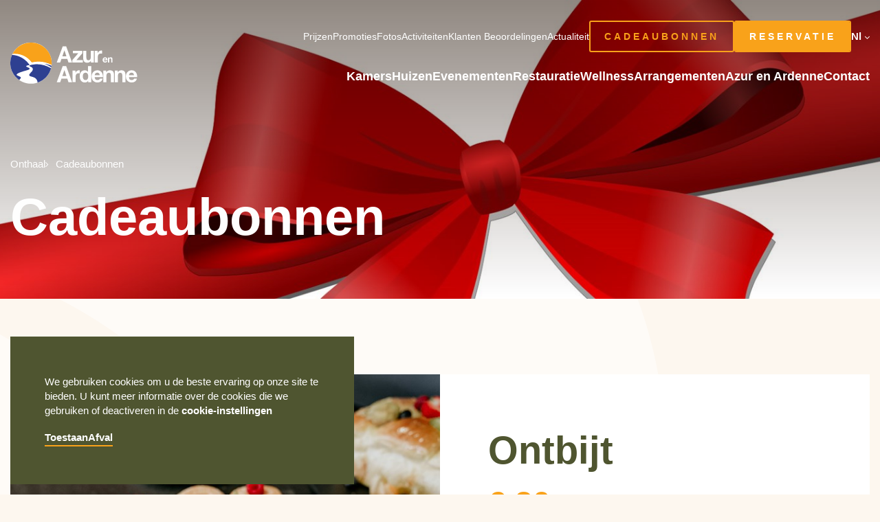

--- FILE ---
content_type: text/html; charset=utf-8
request_url: https://azurenardenne.be/nl/bons-cadeaux
body_size: 59637
content:


<!DOCTYPE html>
<!--[if lt IE 7 ]> <html class="no-js lt-ie9" lang="nl"> <![endif]-->
<!--[if IE 7 ]>    <html class="no-js lt-ie9" lang="nl"> <![endif]-->
<!--[if IE 8 ]>    <html class="no-js lt-ie9" lang="nl"> <![endif]-->
<!--[if (gte IE 9)|!(IE)]><!-->
<html class="no-js modern-browser" lang="nl">
<!--<![endif]-->

<head>
    

<meta charset="utf-8" />
<meta http-equiv="X-UA-Compatible" content="IE=edge,chrome=1" />

    <meta name="robots" content="index, follow" />
    <meta name="description" />
    <meta name="keywords" />
    <meta name="author" content="Azur En Ardenne" />
    <meta name="publisher" content="Synchrone" />
    <meta name="revisit-after" content="3 days" />

<meta name="viewport" content="width=device-width, initial-scale=1.0, user-scalable=no">
<meta property="og:site_name" content="Azur En Ardenne" />
<meta property="og:title" content="Cadeaubonnen" />
<meta property="og:description" />
<meta property="og:url" content="https://azurenardenne.be/nl/bons-cadeaux" />
<meta property="og:type" content="website" />
<meta property="og:image" content="/assets/be91ecfd-68eb-45dc-a7c2-8ec474e892e5/og-image.png" />
<meta property="fb:admins" content="571367367,1158935275" />
<meta property="fb:app_id" content="104760216233944" />

<meta name="application-name" content="Azur En Ardenne" />
<meta name="msapplication-tooltip" content="" />
<meta name="application-url" content="https://azurenardenne.be" />

<meta name="msapplication-TileColor" content="#603cba">
<meta name="msapplication-TileImage" content="/Instances/Front/Shop/Images/favicons/mstile-144x144.png">
<meta name="msapplication-config" content="/Instances/Front/Shop/Images/favicons/browserconfig.xml">
    

<link rel="shortcut icon" href="/assets/3b4a1397-3886-45e1-8cc1-ee0f74ccf4ed/favicon.ico">
<link rel="apple-touch-icon" sizes="57x57" href="/assets/713f3f54-36ed-4357-b5fa-3a23068686d0/apple-icon-57x57.png">
<link rel="apple-touch-icon" sizes="114x114" href="/assets/509df8a6-7652-4935-9bc3-d5b702b0c7ef/apple-icon-114x114.png">
<link rel="apple-touch-icon" sizes="72x72" href="/assets/83e11f20-4876-4a01-840a-bad3eea37380/apple-icon-72x72.png">
<link rel="apple-touch-icon" sizes="144x144" href="/assets/fec48822-7117-438b-a029-9f7383643282/apple-icon-144x144.png">
<link rel="apple-touch-icon" sizes="60x60" href="/assets/04d5396b-8340-4544-b781-e90100f49924/apple-icon-60x60.png">
<link rel="apple-touch-icon" sizes="120x120" href="/assets/1c7e95a3-0158-4cee-9f62-df616348a76b/apple-icon-120x120.png">
<link rel="apple-touch-icon" sizes="76x76" href="/assets/9f40a9d5-dc22-474c-91f3-41a4ceb97c88/apple-icon-76x76.png">
<link rel="apple-touch-icon" sizes="152x152" href="/assets/84cabd31-0747-4fc7-8584-760db93f962b/apple-icon-152x152.png">
<link rel="icon" type="image/png" href="/assets/bb37ccc5-2484-4f2d-b158-d5435f258c21/favicon-180x180.png" sizes="160x160">
<link rel="icon" type="image/png" href="/assets/5694ed5d-f8cd-460b-b93e-52096438a4ce/favicon-96x96.png" sizes="96x96">
<link rel="icon" type="image/png" href="/assets/a71194b4-9118-4a7d-8326-7d903fcc5116/favicon-16x16.png" sizes="16x16">
<link rel="icon" type="image/png" href="/assets/28d3069e-568f-4f90-9937-312342f1e58e/favicon-32x32.png" sizes="32x32">

<link rel="search" type="application/opensearchdescription+xml" href="/nl/search/opensearch.xml" title="Content search" />

    

<script type="text/javascript">
    var cookieConsent = {
        preferences: false,
        statistics: false,
        marketing: false
    };
    var cookieConsentSettings = {
        stamp: 'cfa03cd9-e159-4cee-91f4-0b9e027e5c9d',
        preferences: true,
        statistics: true,
        marketing: true,
        bannerPosition: 'left'
    };
</script>

<script type="application/ld+json">
        {
        "@context": "https://schema.org",
        "@type": "Organization",
        "url": "https://azurenardenne.be",
        "logo": "https://azurenardenne.be/Instances/Front/Shop/Images/logo-mail.jpg"
        }
</script>

        <link rel="stylesheet" type="text/css" href="/Instances/Front/Shop/Dist/app.de2d8b09d17086625059.css">

    <script>(function(w,d,s,l,i){w[l]=w[l]||[];w[l].push({'gtm.start':
new Date().getTime(),event:'gtm.js'});var f=d.getElementsByTagName(s)[0],
j=d.createElement(s),dl=l!='dataLayer'?'&l='+l:'';j.async=true;j.src=
'https://www.googletagmanager.com/gtm.js?id='+i+dl;f.parentNode.insertBefore(j,f);
})(window, document, 'script', 'dataLayer','GTM-WMDGTL4');
dataLayer = dataLayer || [];
dataLayer.push({'sessionId': '7e42ec97-2998-420c-9c8a-123adc168f2c','culture': 'nl','environment': 'production'});</script>
    

    <script type="text/javascript">
        var syn = {
            theme: 'Shop',
            culture: 'nl',
            language: 'nl',
            country: '',
            application_path: '',
            website_url: 'https://azurenardenne.be',
            timezone_offset: '1',
            available_cultures: 'fr;nl;en',
            googleMapLoaded: false,
            googleMapLoading: false,
            flexoCMSResources: {"News":{"AttachedFiles":"Bijgevoegde bestanden","ReadMore":"Meer info","Source":"Source","MediaLibrary":"Mediatheek","MediaGalery":"Mediatheek","AllNews":"Alle nieuws","ArchivedNews":"Gearchiveerde nieuws","Archives":"Archives","ArchivesByYear":"Archieves op jaar","Calendar":"Kalender","Categories":"Categories","CurrentNews":"Actueel nieuws","NoArchivedNews":"Geen gearchiveerde nieuws","NoNews":"Geen nieuws momenteel","OrderByCategory":"Sorteer op categori","PublishedOn":"Gepubliceerd op","RSSFlux":"RSS Feed","GeneralNewsMetaDescription":"Nieuwsbeschrijving","GeneralNewsMetaKeyWords":"Nieuws, keywords","GeneralNewsMetaTitle":"Nieuws","HighImportance":"Groot belang","NoNewsThisDay":"Geen nieuws deze dag!","News_Posts":"Nieuws","ArchivedNewsMetaTitle":"Gearchiveerde nieuws","EventRegistration":"Evenement registratie","NewsPublishedIn":"Nieuws gepubliceerd in","AllArticles":"Alle artikelen","Flash":"Flash News","InvestNews":"Invest News","Registration":"inschrijving","AllCategories":"Alle categorie\u00ebn","ErrMsgStartDateBeforeEndDate":"De begindatum van het evenement moet lager dan de einddatum van het evenement zijn.","NewsTitle":"Nieuws","EventPlaceAndDate":"Datum en plaats van het evenement","Share":"Delen op sociale netwerken","DateAndPlace":"Datum en locatie","Register":"Abonneren","Registrations":"registratie","BackNews":"Terug naar nieuws","NoPromos":"Pas de promotion actuellement","EventInscriptionMax":"Maximum","EventPrice":"Prix","EventPlace":"Lieu","EventDate":"Date","EventInfos":"Informations"},"CurrencyConverter":{"Devise":"Valuta","Force":"Continuer","SelectCoverter":"S\u00e9lectionnez votre deivse","CurrencyChangeError_NotEmptyShoppingCart":"Votre panier d'achat va \u00eatre effac\u00e9. \u00cates-vous sur de vouloir continuer ?","ModalTitle":"Changement de devise"},"Contacts":{"Address":"Adres","City":"City","Phone":"Telefoon","PostalCode":"Postcode","SendingMessageError":"Er is een fout opgetreden bij het versturen van uw bericht.","SendingMessageSuccess":"Uw bericht is verstuurd.","YourCompany":"Uw bedrijfsnaam","YourEmail":"E-mail","YourMessage":"Uw bericht","YourName":"Uw naam","FormLoading":"Loading vorm","YourFirstName":"Uw voornaam","MobilePhone":"GSM","TooMuchCharacter":"Te veel tekens","ValidationSentTo":"Er is een bevestigings email gestuurd naar","StateOrProvince":"Provincie","MandatoryField":"Verplicht","PhotoCredit":"Ik verklaar dat de gedownloade afbeeldingen alleen zullen worden gebruikt voor media / redactioneel, niet-commercieel gebruik en niet zullen worden doorgestuurd naar een derde partij. Fotocredit: sparxbenelux.com","RequiredInputs":"Verplichte velden","ContactMe":"Neem contact met mij","FormInfoRequired":"Velden gemarkeerd met een asterisk (*) zijn verplicht.","CustomPrivacy":"U stemt ermee in dat ons bureau de persoonlijke gegevens die u zojuist in het formulier hebt ingevoerd, verzamelt en gebruikt om u gepersonaliseerde marketingaanbiedingen te sturen die u bent overeengekomen te ontvangen, in overeenstemming met ons <a href=\"privacy\" target=\"_blank\">gegevensbeschermingsbeleid</a>."},"Core":{"BirthDate":"Geboortedatum","BtnDelete":"Verwijderen","BtnModify":"Wijzigen","BtnSave":"Opslaan","BtnSend":"Versturen","City":"Plaats","Company":"Bedrijf","Country":"Land","Email":"E-mail","Fax":"Fax","FirstName":"Voornaam","Language":"Taal","LastName":"Naam","Login":"Login","Message":"Bericht","Name":"Naam","NickName":"Pseudoniem","Phone":"Telefoon","RequiredFieldsMessage":"Velden met een \u2022 zijn verplicht.","StateOrProvince":"Provincie","Street":"Straat","TitleMiss":"Juffrouw","TitleMr":"De heer","TitleMrs":"Mevrouw","VATCategory":"BTW-regime","VATCategoryA":"Onderworpen","VATCategoryN":"Niet onderworpen","VATCategoryX":"Vrijgesteld","VATNumber":"BTW-nummer","Website":"Website","YouAreHere":"U bent hier:","PostalCode":"Postcode","RSSFeed":"RSS-Feed","Search":"Zoeken","Unspecified":"Niet opgegeven","Gender":"Geslacht","Password":"Paswoord","No":"Nee","Yes":"Ja","BtnSubmit":"Voorleggen","FreeShipping":"Verzending: Gratis voor BE, FR, NL, DE, LUX vanaf \u20ac 300 bestelling\u00a0","AccessDenied":"Toegang geweigerd","AccessDeniedMessage":"Toegang tot de gevraagde pagina is geweigerd. U heeft geen passende privileges om deze pagina te zien. Neem contact op met de beheerder als u denkt dat er een fout is","BoxNumber":"Vaknummer","BtnBack":"Terug","BtnBackHome":"Terug home","BtnCancel":"Annuleer","BtnFilter":"Filter","Close":"Sluiten","CreatedOn":"Gecre\u00eberd op","CultureName":"Taal","Date_DaysAgo":"{0} dagen geleden","Date_HourAgo":"1 uur geleden","Date_HoursAgo":"{0} uur geleden","Date_LastMonth":"vorige maand","Date_LastWeek":"vorige week","Date_LastYear":"afgelopen jaar","Date_MinuteAgo":"1 minuut geleden","Date_MinutesAgo":"{0} minuten geleden","Date_MonthsAgo":"{0} maanden geleden","Date_NotYet":"nog niet","Date_Now":"nu","Date_WeeksAgo":"{0} weken geleden","Date_YearsAgo":"{0} jaar geleden","Date_Yesterday":"gisteren","EmailConfirm":"Bevestig het e-mailadres\u00a0","EmailNotValid":"Dit e-mailadres is niet geldig!","ErrMsgEmailDoesntMatch":"E-mails komen niet overeen","Error_NotFound":"404 fout: niet gevonden!","Error_NotFoundMessage":"Foutbericht :","FirstPage":"Eerste pagina","From":"Van","Home":"Home\u00a0","HouseNumber":"Nummer","Individual":"Individu","itinerary":"Reisroute","LastPage":"Laatste pagina","Mailbox":"Brievenbus","MobilePhone":"GSM\u00a0","ModifiedOn":"Gewijzigd op","NextPage":"Volgende pagina","NoElements":"Geen element","Of":"van","PreviousPage":"Vorige pagina","RequiredField":"Het veld {0} is vereist.","TimeZone":"Tijdzone","To":"Tot","UnknownError":"Onbekende fout","ValidationSummaryTitle":"Corrigeer alstublieft de volgende fouten:","Address":"Adres","ConfirmPassword":"Bevestig uw wachtwoord","PhotosGallery":"Fotogalerij","BtnConfirm":"Bevestigen","BtnClose":"Sluiten","GreaterOrEqual":"plus grand ou \u00e9gal","LessOrEqual":"plus petit ou \u00e9gal","SureToDelete":"\u00cates-vous de vouloir supprimer cet \u00e9l\u00e9ment ?","AddressType_Billing":"Adresse de facturation","AddressType_Both":"Adresse de facturation / livraison","AddressType_Shipping":"Adresse de livraison","Street2":"Compl\u00e9ment d'adresse","BtnAdd":"Ajouter","BtnRefresh":"Rafra\u00eechir la page"},"ShoppingCarts":{"Order":"Bestellen","Billing":"Facturatie","SameAddressForShipping":"Leveren op het facturatieadres","ShippingMethod":"Levering","PaymentMethod":"Betaalwijze","YourOrder":"Uw bestelling","Offer":"Naam van het product","Quantity":"Hoeveelh.","PriceTTC":"Subtotaal","SubTotal":"Subtotaal","ShippingCosts":"Leveringskosten","TotalHT":"Totaal ET","VAT":"BTW & andere taksen","TotalTTC":"Totaal ATI","ModifyOrder":"De bestelling wijzigen","Comment":"Nota's","IAgreeWithGeneralConditions":"Ik aanvaard de <a href='{0}' target='_blank'>algemene verkoopvoorwaarden</a>","ConfirmOrder":"Plaats de bestelling","RegisterToNewsletter":"Zich inschrijven op de nieuwsbrief","AddExternalPurchaseOrderRef":"Ik zou mijn bestelreferentie willen toevoegen","ExternalPurchaseOrderRef":"Externe bestelreferentie","NoFreeShipping":"Geen gratis portkosten mogelijk ","ShippingFeeTaxExcl":"Portkosten (EBTW)","ShippingFeeTaxRate":"BTW-percentage","ShippingFeeTaxIncl":"Portkosten (BTWI)","FreeShippingFromAmount":"Portkosten gratis vanaf {0} belasting inbegrepen !","ErrMsgChooseShippingMethod":"U dient een leveringsmethode te kiezen","ErrMsgChoosePaymentMethod":"U dient een betaalmethode te kiezen ","ErrMsgMustValidTerm":"U dient de algemene verkoopvoorwaarden van de website goed te keuren ","CreateAccount":"Cre\u00eber een account voor een latere bestelling ","EmptyCart":"Uw aankoopmandje is leeg!","ErrorWithShippingFee":"Er deed zich een fout voor bij het berekenen van de leveringskosten. Uw bestelling kan niet langer worden geleverd. Gelieve contact op te nemen met de beheerder van de website.","QuantityChangedMessage":"Het product {0} werd gewijzigd qua hoeveelheid sinds u iets toevoegde aan uw mandje ","ItemDeletedMessage":"Het product {0} werd verwijderd uit uw mandje omdat het niet langer beschikbaar is","OutOfStockItemMessage":"Het product {0} is niet langer in voorraad ","UnorderableItemMessage":"Het product {0} werd verwijderd uit uw mandje omdat het niet meer kan besteld worden","ItemNameChangedMessage":"Het product {0} onderging een naamswijziging sinds het aan uw mandje werd toegevoegd. Oude naam: {1} - Nieuwe naam: {2}","ItemHVATPriceChangedMessage":"Het product {0} onderging een prijswijziging EBTW sinds het aan uw mandje werd toegevoegd. Oude prijs: {1} - Nieuwe prijs {2}","ItemVATPriceChangedMessage":"Het product {0} onderging een prijswijziging IBTW sinds het aan uw mandje werd toegevoegd. Oude prijs: {1} - Nieuwe prijs {2}","ItemVATChangedMessage":"Het product {0} onderging een takswijziging sinds het aan uw mandje werd toegevoegd. Oude prijs: {1} - Nieuwe prijs {2}","MyCart":"Mijn mandje ","ShippingCountry":"Land van levering","Item":"Artikel","Price":"Prijs","TotalPrice":"Totaal","InternalRef":"Interne referentie ","ClearCart":"Het mandje ledigen","ClearShoppingCartValidationMessage":"Bent u zeker dat u uw aankoopmandje wil ledigen?","BtnRefresh":"Actualiseren","DiscountCode":"Kortingcode","BtnSubmit":"Goedkeuren","ShippingFee":"Portkosten","ContinueShopping":"Mijn aankopen voortzetten","BtnOrder":"Bestellen","SecuredPayment":"Verbinding en beveiligde betalingen ","SecuredPaymentMessage":"Dankzij het SSL-certificaat is uw verbinding met de verschillende betaaldiensten veilig.","EmptyCartMessage":"Uw aankoopmandje is leeg.","ConfirmDeleteItemMessage":"Bent u er zeker van dat u dit element uit het mandje wil verwijderen?","FreeShipping":"Gratis","NoShippingMethodChoosen":"U hebt geen leveringsmethode gekozen","ShippingCountryChanged":"Het land van levering werd gewijzigd","ItemDeletedFromShoppingCart":"The item has been removed from your shopping cart","WhyEmail":"For order tracking update","WhyPhone":"Om u te bellen als er problemen zijn","Items":"Artikelen","Company":"Bedrijf","TaxExcluded":"Tax excluded","TaxInclude":"Tax incl","BasketLabel":"Mijn maandje","TaxIncluded":"Tax incl\u00a0","CommentMessage":"Voeg opmerkingen over levering toe (afleveringsvoorkeuren, toegangscode (DigiPass), vloeren, intercom, conci\u00ebrge, ...)","CompleteFormAskAccount":"Vul het formulier in. Heeft u al een account?","ConnectHere":"Meld u hier aan","ErrMsgChooseValidShippingMethod":"De gekozen bezorgkosten komen niet overeen met het land van levering omdat het is gewijzigd. Selecteer een nieuwe leveringsmethode onder de voorgestelde","ErrMsgEmptyCountry":"Land niet geselecteerd","ErrMsgEmptyVAT":"Het btw nummer is leeg","ErrMsgInvalidVAT":"Het btw-nummer is ongeldig","ErrMsgInvalidVATCountryId":"Het btw-nummer is ongeldig. Het moet met het land beginnen.","ErrMsgInvalidVATDifferentCountry":"Het land van het btw-nummer komt niet overeen met het land van factuur.","ErrMsgNoBillingCompany":"Een bedrijfsnaam is verplicht.","ErrMsgNoBillingVAT":"Een btw nummer is verplicht.","ErrMsgNoExternalPurchaseOrderRef":"Een bestelreferentie is vereist.","ErrMsgNoShippingAddress":"Fout bij u moet het verzendadres opgeven.","ExternalRef":"Externe referentie\u00a0","Individual":"Individu","msgInvalidVAT":"Btw nummer is niet geldig","msgValidVAT":"Het btw nummer is geldig","NoCustomerFound":"Er zijn geen klanten gevonden.","PickupPoint":"afhaalpunt","Reduction":"Vermindering","ShippingAddress":"Verzendingsadres","YourTotalReduction":"Uw totale vermindering","YourUnitPrice":"Uw eenheidsprijs","ErrMsgYouMustChooseAPickupPoint":"U moet een streepje selecteren. Om het terugtrekkingspunt te kunnen selecteren, moet u de factuur- of leveringsgegevens invullen.","UndeliverableItemMessage":"Het product {0} kan niet worden verzonden in het huidige geselecteerde land ({1})","ErrMsgEmptyCompany":"De bedrijfsnaam is leeg.","SelectedPickupPointTitle":"Geselecteerde onthaalpunt","NoAddressAlert":"Vul een adress in","AddNewAddress":"Voeg een nieuw adres toe","AddressName":"Naam van het adres","CouponCodeGSM":"Ontvang een promotiecode door ons uw mobiele telefoonnummer te sturen met behulp van het onderstaande formulier:","ConvenientName":"Voer een praktische naam in (niet verplicht)","InYourCard":"in uw winkelwagen","PostalCodeNeeded":"Een postcode moet gecodeerd worden om het exacte bedrag van de verzendkosten voor de geselecteerde leveringsmethode te bepalen","ShippingPostalCode":"Levering postcode","DeliveryAndPayment":"Levering en betaling","NoPriceInfoNeeded":"Prijs niet bepaald","ChoosePickUpPoint":"Selecteer een afhaalpunt","ExonerationInfo":"In geval van vrijstelling van btw, kunt u doorgestuurd worden naar de winkelmand om de nieuwe bedragen exclusief btw uit te oefenen","ShippingCostChanged":"Het bedrag van uw verzendkosten is aangepast naar aanleiding van de wijzigingen in de gegevens. Bevestig uw bestelling opnieuw.","ItemDeleted":"Element verwijderd","PostalCodeNotDeserved":"De gecodeerde postcode wordt niet geleverd door de geselecteerde leveringsmethode. Wijzig de postcode van de levering of kies een andere leveringsmethode om uw bestelling te voltooien","ShoppingCart":"Mijn winkelwagen","EditMyAddress":"Adresbewerking","PriceDetail":"Prijs details","GiftCard":"Cadeaubon","SummaryAllProducts":"Alle producten","GiftCardTitle":"Cadeaubonnen","RemoveProduct":"Uit mandje verwijderen","SelectAddress":"Kies het adres","GiftCardName":"Naam van de ontvanger","GiftCardMessage":"Uw gepersonaliseerde bericht","ErrMsgPrepaidAccountEnoughCredit":"Pas assez de cr\u00e9dit disponible !","ShippingMethods":"M\u00e9thode(s)"},"Sales":{"CreateAccount":"Een account cre\u00ebren","SameAddressForBilling":"Zelfde adres voor de facturatie","Dashboard":"Mijn account ","MyOrders":"Mijn bestellingen ","MyAddresses":"Mijn adressen ","EditMyProfile":"Mijn account wijzigen ","ChangePassword":"Paswoord wijzigen","MyLastOrders":"Laatste bestellingen","SeeAllMyOrders":"Alle bestellingen bekijken","Nbr":"Nr.","OrderDate":"Besteldatum","Amount":"Bedrag","TaxIncluded":"ATI","TaxExcluded":"ET","OrderStatus":"Statuut van de bestelling","PaymentStatus":"Statuut van de betaling ","ShippingStatus":"Statuut van de levering ","ViewOrder":"De bestelling bekijken","UnPaid":"Niet betaald","OnHold":"In afwachting","PendingAuthorized":"Betaling toegestaan","Authorized":"Betaling toegestaan","Paid":"Betaald","PartiallyPaid":"Gedeeltelijk betaald","PaymentError":"Fout","Refunded":"Terugbetaald","PartiallyRefunded":"Gedeeltelijk terugbetaald","Cancelled":"Geannuleerd","InProcess":"In behandeling","Completed":"Afgesloten","ProblemOrder":"Met probleem","UnShipped":"Niet geleverd","Prepared":"Voorbereid","PartiallyShipped":"Gedeeltelijk verzonden","Shipped":"Verzonden","ShippingError":"Met fout","NoOrder":"Geen bestellingen op dit ogenblik ","OrderConfirmTitle":"Bevestiging van uw bestelling","OrderId":"Bestelnummer","OrderAmount":"Bedrag van de bestelling","PaymentInfoTitle":"Informatie over de betaling","OrderConfirmMessage":"Wij bevestigen de goede ontvangst van uw betaling en wij bedanken u voor het vertrouwen dat u in ons stelt.","WaitingPaymentTitle":"In afwachting van betaling","WaitingPaymentMessage":"Wij wachten op uw betaling om uw bestelling voor te bereiden.","MakeBankTransferTitle":"Informatie over de bankoverschrijving.","MakeBankTransferMessage":"U hebt gekozen om te betalen via bankoverschrijving. Gelieve een bankoverschrijving te doen van {0} binnen de 7 dagen, op onze rekening met vermelding van het volgende bericht:","BankTransferRecipient":"Begunstigde","BankTransferBankName":"Naam van de bank","BankTransferBankAccount":"Bankrekening","BankTransferBIC":"BIC","PaymentFailed":"Betalen mislukt","PaymentCancelled":"De betaling werd geannuleerd","RestartPaymentTitle":"De betaling opnieuw starten","CancelOrderTitle":"Annulering van de bestelling ","RestartPaymentMessage":"Wenst u de betaling te herstarten door eventueel de betaalmethode te wijzigen?","CancelOrderMessage":"Wenst u de bestelling te annuleren?","CancelOrder":"De bestelling annuleren","ProblemEncounteredTitle":"Hebt u problemen ervaren?","ProblemEncounteredMessage":"Aarzel niet om in geval van problemen contact op te nemen via e-mail of via onze contactpagina.","FollowOrderTitle":"Opvolging van onze bestelling","LoggedFollowOrderMessage":"U hebt de mogelijkheid om op elk ogenblik de staat van uw bestelling te raadplegen op <a href='{0}' >uw account </a>","ShareYourExperienceTitle":"Deel uw ervaring!","ShareYourExperienceMessage":"Geef uw feedback over de geplaatste bestelling en deel uw ervaring op de sociale netwerken!","CustomerSince":"Klant sinds","Order":"Bestelling","Payment":"Betaling","Shipping":"Levering","MyAccount":"Mijn accountzone","SuccessPayment":"De betaling is geslaagd!","PaymentFailedMessage":"De betaling is mislukt bij de prestatieplichtige. <br/> Wij stellen u 2 oplossingen voor","SeeMyOrder":"Mijn bestelling bekijken","BankTransferReference":"Referentie voor de bankoverschrijving ","OrderTitle":"Bestelling nr. {0}","Quantity":"Hoeveelheid","Notes":"Nota's","VATAmount":"BTW","BillingAddress":"Facturatieadres","PaymentMethod":"Betaalmethode","MyOrderRef":"Mijn referentie","Documents":"Documenten","ThanksMessage":"Bedankt {0}","ShippingMethod":"Leveringsmethode","PaidAmount":"Betaald bedrag","TotalAmount":"Totaal bedrag","Description":"Beschrijving","UnitPrice":"Eenheidsprijs","VATRate":"BTW-percentage","NetPrice":"Netto prijs","AmountTaxExcl":"Totaal ET","AmountTaxIncl":"Totaal ATI","EmailSendMessage":"Een samenvattende e-mail ter bevestiging werd verstuurd naar het volgende adres: {0}","NotLoggedFollowOrderMessage":"Cre\u00eber een account om de mogelijkheid te hebben om de informatie betreffende uw bestellingen te raadplegen. <br/> <a href='{0}' class='btn btn-primary'> Mijn account aanmaken </a>","OrderSummary":"Samenvatting van uw bestelling ","Share":"Delen","MakePaymentAgain":"Een betaling herstarten","OrderSituation":"Status van de bestelling ","AmountToPay":"Te betalen bedrag","ConfirmCancelOrder":"Bent u zeker dat u deze bestelling wenst te annuleren?","OrderCancelTitle":"Aanvraag tot annulering van de bestelling {0}","LateCancelOrderMessage":"<span>De automatische annulering kan gebeuren binnen de {0} dagen volgend op de bestelling.</span>\u00a0<br /><span>Eens deze termijn is verstreken, moet de annulering van uw bestelling worden goedgekeurd door de verkoper</span><br /><span>Uw aanvraag tot annulering moet ons bereiken via e-mail op het volgende adres {1} met vermelding van al uw gegevens en uw bestelnr. {2}</span>\u00a0\u00a0\u00a0<br /><span>In geval van aanvaarding zal u per kerende via e-mail een bevestiging van uw annulering worden gestuurd.<br />De veroorzaakte administratieve kosten en bankkosten zullen kunnen worden weerhouden.<br /><br />Opgelet, de vragen tot annulering zonder bestelnr. zullen niet kunnen behandeld worden.</span>","CancellationReason":"Reden voor de annulering","PaymentFailedMessageNext":"Wij stellen u 2 oplossingen voor","VCS":"Payment identification number (VCS)","BankChequeReference":"Referentie voor de bank cheque","MakeBankChequeMessage":"U hebt gekozen om te betalen via bank cheque. Gelieve een bank cheque te doen van {0} binnen de 7 dagen, op onze rekening met vermelding van het volgende bericht:","MakeBankChequeTitle":"Informatie over de bank cheque","Address":"Adres","Download":"Downloaden","AskChangeCarrier":"Vraag een verandering van de vervoerder","AskChangeRecipientAddress":"Vraag een verandering van afleveradres","CarrierTrackingWebsite":"Trackinglink","CarrierWebsite":"Carrier's website","CompletePaymentTitle":"Voltooi de betaling","CouponCode":"Code","CouponReduction":"Reductie","EditProfileMsgInfo":"Non disponible\u00a0","ErrMsgEmptyCountry":"Land niet geselecteerd","ErrMsgEmptyVAT":"Het btw nummer is leeg","ErrMsgInvalidVAT":"Het btw-nummer is ongeldig","ErrMsgInvalidVATCountryId":"Het btw-nummer is ongeldig. Het moet met het land beginnen.","ErrMsgInvalidVATDifferentCountry":"Het land van het btw-nummer komt niet overeen met het land van factuur.","ErrMsgInvalidVATWebService":"Het btw nummer is gecontroleerd met de Europese Service en het is niet geldig. Het btw nummer is gecontroleerd met de Europese Service en het is niet geldig. Probeer alstublieft uw btw-nummer opnieuw in te voeren of contacteer de beheerder per e-mail ({0}) voor meer informatie.","ErrMsgMultipleCustomersForUser":"Fout bij de geselecteerde gebruiker is al geassocieerd met een ander client account.","ErrMsgVATCouldNotJoinWebService":"Het btw-nummer kan niet bij de Europese Dienst worden gevalideerd. Neem contact op met de beheerder per e-mail ({0}) voor meer informatie of verzoek een validatie van uw btw-nummer.","MyPromotionCodes":"Mijn promotie codes","NextStep":"Volgende stap","NoCustomerFound":"Er zijn geen klanten gevonden.","NoCustomerFoundById":"Er zijn geen klanten gevonden met Id # {0}","NumberOfItems":"Aantal stuk(s)","PaymentCosts":"Betaalkosten","ShipmentInfoShipping":"Pakjes {0}","ShipmentInfoShippingPrepared":"Pakketten in voorbereiding","ShipmentInfoShippingShipped":"Pakket {0} op {1}","ShipmentList":"Lijst met pakketten","ShipmentNb":"Pakketnr.","ShippingCosts":"Verzendkosten","ShippingMethodNoLongerExist":"Deze verzendmethode bestaat niet meer.","SubTotal":"Subtotaal\u00a0","TrackingNumber":"Volg nummer","UnitWeight":"Unit gewicht","VATNumber":"BTW-nummer\u00a0","Whishlist":"Wenslijst","YourTotalReduction":"Uw totale vermindering","YourUnitPrice":"Uw eenheidsprijs","ShippingAddress":"Verzendingsadres","SelectedPickupPoint":"Onttrekkingspunt: {0} (ID: {1})","AddNewAddress":"Voeg een nieuw adres toe","AddressName":"Naam van het adres","ChangeDeliveryAddressTitle":"Verzoek tot wijziging van afleveradres","ConvenientName":"Voer een praktische naam in (niet verplicht)","RefundPaymentMethod":"Wijze van terugbetaling","ShippingsFee":"Bezorgkosten","RefundRequestDetails":"Details van een verzoek om terugbetaling bij bestelling nr. {0}","RefundRequestLineInfo":"Verzoek om {0} voor een bedrag van {1} \u20ac.","SuccessfullAddToCart":"L'article a \u00e9t\u00e9 ajout\u00e9 au panier\r\n","AddToCart":"Voeg toe aan winkelwagen","ChangeDeliveryAddressRequest":"Domicilie veranderen","EditMyAddress":"Bewerk mijn adres","IBAN":"IBAN","ItemName":"Naam","QuantityOrdered":"Bestelhoeveelheid","QuantityToRefund":"Hoeveelheid te bestellen","RefundPaymentMethodDescription":"Terugbetaling informatie","RefundRequestPaymentMethod-Voucher":"Coupon","StatusReparation":"Reparatiestatus","TotalATI":"Total tax incl.","AddressType":"Adres type","CustomerNotes":"Notes","DeliveryAddressRequestSuccess":"Uw wijzigingsverzoek voor uw afleveradres is correct verzonden","MustHaveOneRefundRequestItem":"Er moet ten minste \u00e9\u00e9n item worden geselecteerd om een \u200b\u200bterugbetaling aan te vragen","NbrElements":"Aantal elementen","Reduction":"Korting","RefundRequestStatus-Pending":"In afwachting van","RefundRequestStatus-Refused":"Afgewezen","UnknownError":"Onbekende fout","BtnBackToOrder":"Keer terug naar bestelling","FirstNameLastNameCompanyErrorValidationMessage":"Vul de voor- en achternaam of de bedrijfsnaam in!","RefundRequestCreationInfo":"Vergeet niet volledig te zijn in uw verzoek om terugbetaling voor snelle ondersteuning","RefundRequestEditInfo":"In geval van wijziging van uw gegevens, wordt de verkoper per e-mail op de hoogte gebracht van de wijzigingen.","SaveFirst":"Sla eerst op voordat u toegang krijgt tot de lijst met adressen","ALittleNoteAboutAddressChange":"Laat ons een bericht achter over uw wijzigingsverzoek ...","ConfirmDeleteItemMessage":"Weet je zeker dat je dit item wilt verwijderen?","InvalidIBAN":"Iban-code is ongeldig","IsDefault":"Standaard?","RefundAmount":"Terug te betalen bedrag","RefundRequestEdit":"Een teruggaveverzoek bewerken","RefundRequestPaymentMethod-BankTransfer":"Bankoverschrijving","RefundRequestPaymentMethod-PayPal":"PayPal","RefundRequests":"Restitutieverzoeken","RefundRequestStatus-Accepted":"Aanvaard","RefusedReason":"Reden voor weigering","Totals":"Totalen","UnitPriceTaxIncl":"Eenheidsprijs incl.","AddToCartBtn":"Voeg toe aan winkelmandje","DefaultTagLabel":"Verzuim","EmailSentNoticeTitle":"Verzoek verzonden!","FillInYourAddressChangesMessage":"Gebruik de onderstaande velden om de nodige wijzigingen aan te brengen.","NotAvailableItem":"L'article n'est plus disponible!\r\n","OrderNotFound":"Bestelnummer {0} niet-bestaand","RefundRequestStatus-WaitingReturn":"In afwachting van teruggave van goederen","RequestRefund":"Verzoek om terugbetaling","SendChangeRequest":"Verzend wijzigingsverzoek","BIC":"BIC","DeliveryAddressRequestError":"Er is iets misgegaan bij het verzenden van uw adreswijziging. Probeer het later opnieuw!","PaymentMethodDescriptionMandatoryForBankTransfer":"Geef uw IBAN en BIC op in geval van overschrijving","RefundRequestCreation":"Maak een restitutieverzoek aan","RefundRequestNotAllowedForOrder":"Restitutieverzoeken voor bestelling nr. {0} zijn niet langer geautoriseerd","RefundRequestReasonInfo":"Geef de reden voor het verzoek om terugbetaling aan. De verkoper analyseert vervolgens uw aanvraag en u wordt per e-mail op de hoogte gesteld van de ondersteuning.","RefundRequestStatus":"Verzoek status","RefundRequestStatus-Completed":"Voltooid","AddressInfos":"Adres informatie","WithoutTaxes":"HTVA","AddPrepaidAccountCredit":"Ajouter du cr\u00e9dit","CustomerEmailNotFound":"L'adresse e-mail sp\u00e9cifi\u00e9e n\u2019existe pas","ErrMsgSelectCustomer":"Veuillez s\u00e9lectionner un utilisateur","PaymentPendingAuthorized":"Votre paiement est en cours de traitement.","WithTaxes":"TVAC","AddNewPrepaidAccount":"Ajouter un nouveau compte pr\u00e9pay\u00e9","Customer":"Utilisateur","EditMyPrepaidAccount":"Modification d'un compte","PrepaidCreditDesc":"Order desc","AddNewPrepaidAccountCustomer":"Ajouter utilisateur","CurrentAmount":"Balance actuelle","MyPrepaidAccounts":"Mes comptes pr\u00e9pay\u00e9s","MyPrepaidSystem":"My Prepaid System","PrepaidAccountCustomers":"Utilisateurs","EditPrepaidAccountCustomer":"Modifier utilisateur","PrepaidAccountName":"Nom du compte","PrepaidAccountReference":"Sales_PrepaidAccounts","TVAPrepaidEdit":"Vos cr\u00e9dits <small> (TVA inclus) </small> doivent \u00eatre utilis\u00e9s pour les produits et services livr\u00e9s dans le m\u00eame pays <br> Veuillez noter que votre <b> nouveau solde sera disponible d\u00e8s r\u00e9ception du paiement </b>","BackToPrepaidList":"Retour \u00e0 la liste de mes comptes","BtnAddCredit":"Ajouter","PaymentPendingAuthorizedMessage":"Un email vous sera envoy\u00e9 d\u00e8s r\u00e9ception du paiement. Vous pouvez \u00e9galement v\u00e9rifier \u00e0 tout instant le statut de votre commande depuis votre espace client ou via le bouton \"Voir la commande\" ou rafra\u00eechir la page via le bouton \"Rafra\u00eechir la page\".","PrepaidAccountItems":"Transactions","PrepaidCreditTitle":"Ajouter des cr\u00e9dits","NoAddress":"Aucune adresse enregistr\u00e9e","PaymentCancelledOrFailed":"Le paiement a \u00e9chou\u00e9 / a \u00e9t\u00e9 annul\u00e9","Price":"Prix","QuantityTotal":"Quantit\u00e9 totale","WeightTotal":"Poids total"},"Manager":{"Action":"Actie","ConfirmDeleteUser":"Wenst u deze gebruiker echt te verwijderen?","EmailConfirm":"Bevestig uw e-mailadres","ErrMsgAccountNotFoundEmail":"Dit e-mailadres komt met geen enkele registratie overeen ","ErrMsgEmailAlreadyExist":"Dit e-mailadres heeft betrekking op een bestaande registratie!","ErrMsgEmailEmpty":"U moet een e-mailadres vermelden.","ErrMsgLoginDoesntMatch":"De gebruikersnaam stemt niet overeen!","ErrMsgOldPasswordInvalid":"Uw oud paswoord is ongeldig.","ErrMsgPasswordDoesntMatch":"Het paswoord stemt niet overeen!","ErrMsgPasswordEmpty":"U dient een paswoord op te geven.","ErrMsgUsernameEmpty":"U dient een gebruikersnaam op te geven.","ErrMsgUsernamePassword":"De opgegeven gebruikersnaam of het opgegeven paswoord is niet juist.","ErrMsgYourAccountHasBeenLocked":"Uw account werd geblokkeerd","ErrMsgYourAccountHasExpired":"Uw account is verlopen","ErrMsgYourAccountIsNotActive":"Uw account is niet langer actief","NotValid":"Niet geldig","Password":"Paswoord","RememberMe":"Opslaan op deze computer?","SendMeACopy":"Stuur mij een kopie van deze e-mail","SendToFriendMessage":"Uw vriend meldt u dat hij een interessante jobaanbieding zag op de Banking Boulevard-website. Klik op de volgende link om deze jobaanbieding te bekijken.","SendToFriendSubject":"Deze job interesseert u wellicht!","Username":"Gebruikersnaam","UsersList":"Lijst van gebruikers","Valid":"Geldig","ValidateConditionAndPrivacy":"Ik aanvaard de algemene voorwaarden met betrekking tot het gebruik van de website","ValidateConditionAndPrivacyError":"U dient de algemene gebruiksvoorwaarden te aanvaarden om verder te kunnen gaan ","YourMessage":"Uw bericht","WeSendMailTo":"Wij hebben u een e-mail gestuurd naar het adres ","ConsultYourMailNow":"Raadpleeg nu uw e-mails ","DataUpdated":"Uw gegevens werden geactualiseerd","ConfirmYourNewPassword":"Bevestig uw nieuw paswoord:","NewPassword":"Nieuw paswoord:","ConfirmYourLogin":"Bevestig uw login:","YourLoginIs":"Uw login is:","ChangingPasswordMessage":"U hebt nu de mogelijkheid om de login en ook het paswoord van uw account te wijzigen.","MyLoginAndMyPassword":"Mijn login en mijn paswoord","MyLogin":"Mijn login","MyPassword":"Mijn paswoord ","IForgot":"Ik vergat:","ForgotLoginPassword":"Ik vergat de login en/of het paswoord ","CreateAccount":"Een account cre\u00ebren","AccountArea":"Klantenzone","WelcomeOwnAreaTitle":"Welkom op uw persoonlijke zone","WelcomeOwnAreaMessage":"Vanaf deze pagina kunt u de gegevens met betrekking tot uw account raadplegen.","MyProfile":"Mijn profiel","UpdateYourAccount":"Uw profiel wijzigen'","MyAddresses":"Mijn adressen ","SeeYourAddresses":"Uw adressen bekijken'","ForgotPasswordMessageMailSent":"Het bevat informatie inzake de wijziging of de bevestiging van uw nieuw paswoord.","EmailNotReceived":"Hebt u de e-mail niet ontvangen?","CheckYourSpam":"Controleer uw map met ongewenste e-mails. Indien u geen e-mail hebt ontvangen, neem dan contact met ons op om hulp te bekomen.","ConnectionArea":"Verbindingszone ","EnterUsernameAndPassword":"Gelieve een verbinding te maken met uw login en paswoord.","NoAccountQuestion":"Hebt u geen account?","RegisterNow":"Registreer u nu!","AccountInformation":"Informatie over uw account ","LogOn":"inloggen","SendToFriend":"Verzenden naar een vriend","PasswordChange":"Wijziging van het paswoord","OldPassword":"Oud paswoord","EnterYourEmail":"Geef uw e-mailadres in","PasswordChanged":"Gewijzigd paswoord","ErrMsgOldPasswordEmpty":"U dient uw huidig paswoord op te geven!","YourPasswordHasBeenChanged":"Uw paswoord werd correct gewijzigd!","GenderFemale":"Vrouw","GenderMale":"Man","LockoutTitle":"Uw account is momenteel vergrendeld","EmailConfirmTitle":"Bevestiging van uw e-mailadres","Register":"Zich registreren","ExternalRegister":"Een andere dienst gebruiken om een verbinding te maken ","AlreadyRegistered":"Reeds ingeschreven?","BtnRegister":"Zich registreren","RegistrationNotAllowed":"Het cre\u00ebren van een account is niet toegestaan","LogOff":"De verbinding verbreken","LockoutMessage":"Sorry, uw account werd vergrendeld omwille van de {0} onjuiste pogingen om een verbinding te maken. Gelieve binnen de {1} minuten opnieuw te proberen om een verbinding te maken.","PasswordConfirm":"Het paswoord bevestigen","EmailConfirmMessage":"Uw account zal actief zijn van zodra u hebt geklikt op deze link.\r\nIndien u deze e-mail niet ontvangt, gelieve dan te controleren of hij niet werd geblokkeerd door uw antispam-software en of hij niet terechtkwam in de SPAM-filter van uw mailbox.\r\n","TwoFactor_GoogleAuthenticator":"Code Google Authenticator","TwoFactor_PhoneCode":"Code via sms ","TwoFactor_EmailCode":"Code via e-mail","ExternalLoginInfoMessage":"Uw identiteit werd met succes gecontroleerd met <strong>{0}</strong>. Gelieve hieronder een gebruikersnaam in te geven voor deze website en klik op de knop 'inschrijven' om de verbinding te bevestigen.","ExternalLoginAssociation":"Uw account bevestigen {0}","RegisterWithExternalLogin":"Zich inschrijven met {0}","ExternalLoginFailureMessage":"Verbinding verbroken bij de dienst. Probeer opnieuw of neem contact op met de beheerders.","ExternalLoginFailureTitle":"Verbinding verbroken","LoginUnsuccessfulMessage":"De verbinding werd verbroken, verbeter de fouten en probeer opnieuw.","ExternalLoginAddMessage":"Gebruik {0} om een verbinding te maken ","AddExternalLogin":"Een waarmerking toevoegen aan uw account","ExternalLoginRemove":"De waarmerking weghalen {0} van uw account ","RegisteredLogins":"Login geregistreerden","ResetPasswordConfirmation":"Bevestiging van het opnieuw invoeren van uw paswoord ","PasswordHasBeenReset":"Uw paswoord werd opnieuw ingevoerd. <a href=\"{0}\">Klik op deze link om een verbinding te maken </a>","VerificationCode":"Controlecode","ExternalLogin_Manage":"De externe logins beheren ","Manage":"Beheren","BtnDisable":"Deactiveren","ResetPassword":"Wissen van het paswoord","TwoFactor_EnterCode":"Voer de controlecode in ","TwoFactor_Provider":"Leverancier van de controlecode","TwoFactor_SendCode":"De controlecode verzenden","BtnEnable":"Activeren","GoogleAuthenticator_Enable":"Google Authenticator activeren","GoogleAuthenticator_EncodeDigitsMessage":"Controleer of {0} correct werd toegevoegd in Google Authenticator door de 6 cijfers te coderen die de Google Authenticator-toepassing genereerde voor {0} hieronder, klik vervolgens op \"Activeren\"","GoogleAuthenticator_EncodeDigits":"2. Codeer de 6 cijfers die Google Authenticator genereerde ","GoogleAuthenticator_OpenAndScan":"Open Google Authenticator en voeg {0} toe door de QR Code rechts te scannen ","GoogleAuthenticator_AddWebsite":"1. Toevoegen {0} aan Google Authenticator","IsGoogleAuthenticatorEnabled":"Google Authenticator geactiveerd?","AutoDetection":"Automatische detectie ","LastUpdate":"Laatste update ","MemberSince":"Lid sinds ","LastLogon":"Laatste verbinding","ErrMsgUserNameAlreadyExist":"Er bestaat reeds een account met deze gebruikersnaam!","ChangePassword":"Mijn wachtwoord wijzigen","LogIn":"Inloggen","EditProfile":"Update your profile","LogOnOr":"Of","CertificateCannotVerified":"Dit certificaat kan niet door een trusted certificate authority gecontroleerd worden.","CertificateNotStore":"We hebben een CitizenCA- certificaat( {0} ) moeten downloaden dat niet beschikbaar was in de database.","CertificateNotValid":"Het certificaat van de burger is niet (meer) geldig.","ConnectionNotSecure":"De verbinding lijkt niet beveiligd te zijn.","EidAuthenticationNotAllowed":"De authenticatie met Eid is niet toegestaan.","InsertIdCard":"Gelieve uw identiteitskaart in de kaartlezer te steken.","InvalidCertificate":"Ongeldige certificaat. Object : \u2018{0}\u2019, Uitgever : \u2018{0}\u2019.","InvalidLogin":"Ongeldige verbindingspoging.","InvalidRootCA":"Het certificaat \u00ab CA Belgium Root \u00bb is niet geldig.","LoginEIDError":"Verbinding: Fout van oneindige lus gedetecteerd in \u00ab returnUrl \u00bb.","MoreIDNumbreFound":"Er werden meerder gebruikers met het rijksregisternummer {0}  gevonden!","ResetPasswordEmpty":"Foutmelding ! Uw her\u00efnitialisatiecode is leeg.","TrustChainNotComplete":"Het vertrouwenscentrum kent deze autoriteit niet. De \u00ab Thumbprints \u00bb komen niet overeen.","TrustChainNotCompleteErrors":"Het vertrouwenscentrum kent deze autoriteit niet. Fouten :","UnableGetUserId":"Foutmelding ! Het is onmogelijk uw UserId te krijgen.","UnableDownloadCA":"Het is onmogelijk het certificaat \u00ab Citizen CA \u00bb te downloaden : \u2026","UnableTwoFactorCode":"Foutmelding ! Het is onmogelijk de dubbele authenticatiecode met deze access provider te verzenden ({0}).","UnknowsErrors":"Onbekende fouten waargenomen.","UserIDNotFound":"Geen gebruiker met dit rijksregisternummer gevonden!","Account":"Mijn rekening\u00a0","Dashboard":"Dashboard","ErrMsgPasswordDigit":"Paswoorden moeten ten minste een cijfer hebben","ErrMsgPasswordLength":"Paswoorden moeten tenminste {0} tekens zijn","ErrMsgPasswordLowerCase":"Paswoorden moeten minstens \u00e9\u00e9n kleine letter bevatten","ErrMsgPasswordNoLetterOrDigit":"Paswoorden moeten tenminste \u00e9\u00e9n niet-letter- of cijferkarakter hebben","ErrMsgPasswordUpperCase":"Paswoorden moeten minstens een hoofdletter bevatten","InformationsPerso":"Persoonlijke informatie","Photo":"Foto","TwoFactor_ErrMsgInvalidCode":"Deze code is niet geldig.","UserSince":"Gebruiker sinds","CookieConsentPreferenceCenterPolicyDescription":"Voor meer informatie <a href=\"{0}\" target=\"_blank\"> Raadpleeg ons cookiebeleid </a>","CookieConsentCurrentStatusAllow":"Cookies van het type toestaan ({0})","CookieConsentCurrentStatusAllowAll":"Sta alle cookies toe ({0})","EditMyProfile":"Mijn account wijzigen","BtnHome":"Terug naar startpagina","DisabledAccount":"Uw account werd gedeactiveerd","OopsYouAreLost":"Oops! U bent de weg kwijt :-(","PendingAccount":"Uw gebruikersaccount is geblokkeerd","TwoFactor_AccountRequiresVerification":"U account dient door een beheerder te worden gecontroleerd","WaitingForApprovalAccount":"Uw account moet nog goegekeurd worden","WaitingForApprovalAccountMessage":"Uw account moet nog goedgekeurd worden door een beheerder. U ontvangt een e-mail zodra ze goedgekeurd is","WaitingForApprovalAccountTitle":"Uw account moet nog goegekeurd worden","WeCanNotFindThePage":"De gevraagd pagina bestaat niet (meer)","ConfirmUserDelete":"Are you sure you wish to delete your account ?","TwoFactor":"Dubbele authenticatie","ConnectWithEIDSteps":"<ul> \t<li>Is dit de eerste keer dat U uw eID-kaart op deze site gebruikt? Neem in dit geval contact met ons op via <a href=\"/nl/contact\">het contactformulier</a></li> \t<li>Sluit altijd alle sessies van uw browser na een foutmelding. Start vervolgens uw browser opnieuw.</li> \t<li>Controleer of u uw identiteitskaart correct in de kaartlezer hebt geplaatst en of deze lezer correct is aangesloten op uw computer.</li> \t<li>Start de eID Viewer. Ga naar de eID-website <a href=\"http://eid.belgium.be\" target=\"_blank\">http://eid.belgium.be</a> als u de eID-software nog niet hebt ge\u00efnstalleerd of er vragen over hebt. Als de eID Viewer uw gegevens correct leest, kunt u verbinding maken met deze site.</li> \t<li>Nog steeds een probleem? Neem in dit geval contact met ons op via het contactformulier</li> </ul>","CookieConsentPreferenceCenterMarketingDescription":"Marketingcookies worden gebruikt om bezoekers te volgen via websites. Het doel is om advertenties weer te geven die relevant en interessant zijn voor de individuele gebruiker en daarom waardevoller voor externe uitgevers en adverteerders.","CookieConsentPreferenceCenterNecessaryTitle":"Cookies vereist","Next":"Next","TwoFactor_ErrMsgFieldRequired":"Selecteer een optie","TwoFactorDescription":"Hoe wilt u uw beveiligingscodes ontvangen?","ConnectWithEID":"Log in met eID","CookieConsentMandatory":"Verplicht","CookieConsentMarketing":"Marketing","CookieConsentPreferenceCenterMarketingTitle":"Marketing cookies","FeedLoadingInProgress":"Stream wordt geladen...","FindYourAccount":"Herstel uw account","RegisterAccountGdprPhrase":"<small>Door een account aan te maken, bevestigt u dat u de <a href=\"/nl/copyright\" rel=\"terms-of-service\" data-on=\"click||openInModal\" data-modal-size=\"large\">Servicevoorwaarden</a> en het <a href=\"/nl/privacy\" rel=\"privacy\" data-on=\"click||openInModal\" data-modal-size=\"large\">Privacybeleid</a> accepteert.</small>","TwoFactorExplanation":"Dubbele authenticatie voegt een extra beveiligingsniveau toe aan uw account. Telkens wanneer u verbinding maakt met de website, moet u uw wachtwoord en een beveiligingscode opgeven die naar uw mobiele telefoon is verzonden.","UnAuthorizedOperation":"Toegang geweigerd","ConfirmEmailContent":"Uw e-mailadres is bevestigd. U kunt nu verbinding maken via uw gebruikersnaam.","CookieConsentCurrentStatusDisallow":"Gebruik alleen noodzakelijke cookies","CookieConsentPreferenceCenterLinkName":"cookie-instellingen","CookieConsentPreferenceCenterStatisticsDescription":"Met voorkeurcookies kan een website informatie bewaren die de manier waarop de site zich gedraagt of weergeeft, zoals de taal van uw voorkeur of de regio waarin u zich bevindt, veranderen.","CookieConsentPreferenceCenterStatisticsTitle":"Voorkeuren cookies","LogInSocial":"Connect with an account {0}","PrivacyAcceptation":"Ik heb het <a href=\"privacy\" data-on=\"click||openInModal||true\" data-modal-size=\"large\">privacybeleid </a> gelezen en ga hiermee akkoord","Start":"Beginnen","TwoFactor_EmailCode_Description":"Beveiligingscodes worden naar uw e-mailadres verzonden.","TwoFactor_MobileApplication":"Met behulp van een mobiele app","TwoFactor_PhoneCode_Description":"Beveiligingscodes worden naar uw mobiele telefoon verzonden.","TwoFactor_PhoneCode_Field":"Voer uw mobiele telefoonnummer in.","CookieConsentAllow":"Toestaan","CookieConsentCurrentStatus":"Uw toestemming","CookieConsentStatistics":"Statistiques","CookieConsentUpdateLinkName":"Wijzig uw toestemming","Edit":"Uitgeven","TwoFactor_PhoneCode_Field_Description":"We sturen een beveiligingscode naar dit telefoonnummer telkens wanneer u inlogt op de website of een nieuw apparaat koppelt.","YouAreNotAuthorizedToPerformThisOperation":"U mag deze actie niet uitvoeren","ConnectWith":"Log in met","CookieConsentAllowAll":"Activeer alles","CookieConsentPreferenceCenterIntroTitle":"Priv\u00e9leven overzicht","CookieConsentPreferenceCenterTitle":"Voorkeurcentrum voor cookies","CookieConsentSave":"Besparen","ErrMsgPaswwordRequired":"Het veld Wachtwoord is vereist.","TwoFactor_MobileApplication_Description":"Beveiligingscodes worden gegenereerd door een authenticatietoepassing op uw smartphone of tablet.","UserDeleteBtn":"Account verwijderen","ChangeYourPassword":"Verander mijn wachtwoord","ConnexionEIDFailed":"De inlogging met een eID is mislukt.","CookieConsentPreferenceCenterPolicyTitle":"Cookies beleid","CookieConsentPreferenceCenterPreferencesDescription":"Met voorkeurcookies kan een website informatie bewaren die de manier waarop de site zich gedraagt of weergeeft, zoals de taal van uw voorkeur of de regio waarin u zich bevindt, veranderen.","CookieConsentPreferenceCenterPreferencesTitle":"Voorkeuren cookies","ErrMsgConfirmPaswwordRequired":"De bevestiging van uw wachtwoord is vereist.","TwoFactor_PhoneCode_SentCode":"We hebben een beveiligingscode verzonden naar {0}. Voer het hieronder in om uw telefoonnummer te valideren.","ConnectWithEIDExplanation":"Plaats uw kaart in de elektronische lezer en klik op 'inloggen'","CookieConsentBannerDescription":"We gebruiken cookies om u de beste ervaring op onze site te bieden. U kunt meer informatie over de cookies die we gebruiken of deactiveren in de","CookieConsentDisallow":"Afval","CookieConsentPreferenceCenterIntroDescription":"We gebruiken cookies om inhoud en advertenties te personaliseren, om functies voor sociale media te bieden en om ons verkeer te analyseren. We delen ook informatie over uw gebruik van onze site met onze sociale media-, advertentie- en analysepartners die deze kunnen combineren met andere informatie die u aan hen heeft verstrekt of die zij hebben verzameld op basis van uw gebruik van hun diensten. U stemt in met onze cookies als u onze website blijft gebruiken.","CookieConsentPreferenceCenterNecessaryDescription":"De nodige cookies helpen een website bruikbaar te maken door basisfuncties zoals paginanavigatie en toegang tot beveiligde delen van de website te activeren. De website kan niet goed functioneren zonder deze cookies.","CookieConsentPreferences":"Voorkeuren","DeleteAccount":"Verwijder mijn account"},"Catalog":{"SeeProduct":"Bekijken","Order":"Bestellen","Print":"Afdrukken","Ref":"Ref","ProductAssociations":"Aanverwante producten","TaxInclude":"Tax incl","Search":"Zoeken","TaxIncluded":"Tax incl","Stock":"Stock","Attributes":"Attributen","SearchWidget":"Zoeken in de catalogus","AllProducts":"Alle producten","Brand":"Merk","BrandAsc":"Merk [A-Z]","BrandDesc":"Merk [Z-A]","ChooseCriteria":"Maak uw keuze","SeeAllProducts":"Bekijk alle producten","DeliveryTime":"Levering","Description":"Beschrijving","Features":"Kenmerken","MoreInfo":"Meer weten","Modele":"Model","BtnAllProducts":"Zie onze producten","Products":"Produkten","ProductsByPage":"{0} produkten / pagina","NameAsc":"Naam [A-Z]","NameDesc":"Naam [Z-A]","Product":"Produkt","NoCategories":"Geen categorie","NoProducts":"Geen produkten","Relevance":"Relevantie","RefProduct":"Ref","LatestReleases":"Nieuw","Price":"Prijs","OurCatalog":"Catalogus","OurBrands":"Merken","PriceAsc":"Stijgende prijs","PriceDesc":"Degressieve prijs","ProductPriceLabel":"Prijs","StockState-InStock":"In voorraad","StockState-LowStock":"Lage voorraad","StockState-OnOrder":"Op bestelling","StockState-OutOfStock":"Niet op voorraad","SubCategories":"Categories","TaxExcluded":"Btw niet inb.","TaxExclude":"Btw niet inb.","ContinueShopping":"Verder winkelen","GoToBasket":"Eindigen winkelen","OurSelection":"Onze selectie","AddToCardModalContent":"Uw winkelwagentje bevat nu <span data-total-articles> </span> artikelen voor een totaal van <span data-total-vat> </span> <span data-currency> </span> <span data-vat> </span>\u00a0","SubCategoryTitle":"Subcategorie\u00ebn\u00a0","BrandTitle":"Mark\u00a0","AmountTaxExcl":"Totaal ET\u00a0","AmountTaxIncl":"Totaal ATI\u00a0","Attachments":"Documenten\u00a0","BrandIndex":"Onze merken","BtnBackOrder":"Ik wil graag op de hoogte worden gesteld als dit product op voorraad is","Condition":"Conditie","ConfirmAddProductModalContent":"Uw winkelwagen bevat nu dit artikel.","EstimatedRestockingDate":"Geschatte restocking datum","hasBeenAddedToCard":"Is toegevoegd aan winkelwagen","Height":"Hoogte","ItemInShoppingCart":"Dit artikel is in uw winkelwagen","ItemsQuantityCount":"Aantal artikel","Length":"Lengte","MakeChoice":"Voltooi het ontbrekende veld(en)","ProductQuantityLabel":"Hoeveelheid\u00a0","RefBrand":"Fabrikant Ref.","ReturnToShopping":"Terug naar het winkelen","StockState":"Voorraadstatus","Weight":"Gewicht","Width":"Breedte","MoreAttributes":"Meer attributes","Brands":"Merks","BtnAddToWishlist":"Voeg toe aan wenslijst","BtnWishlist":"Toevoegen aan favorieten","GoToWishlist":"Zie de wenslijst","DeleteWishlistItem":"Verwijder het item uit de wenslijst ?","AllWishlistProduct":"Alle items op de wenslijst","WishlistSuccessfullyRemoved":"De wenslijst is correct verwijderd!","WishlistSuccessfullAdd":"lessage> {0} </strong>is toegevoegd aan uw wenslijst !","WishListManagement":"Beheer van wenslijsts","UnavailableProduct":"Dit product is niet meer op voorraad en kan niet uit voorraad worden besteld. Neem contact op met de verkoper voor meer informatie.","UnavailableProductVariant":"[Niet langer in voorraad]","MyStockNotifications":"Mijn voorraadmeldingen","UserStockNotifications":"Meldingen weer op voorraad","UserStockNotificationManagement":"Beheer van back-to-stock-meldingen","NoUserStockNotifications":"Geen back-to-stock-meldingen","UserStockNotificationStatus":"Status van melding","NoMoreExistingProducts":"Het product bestaat niet meer","ClosedUserStockNotification":"Bericht sluiten","PendingUserStockNotification":"Bericht in behandeling","ConfirmDeleteMessage":"Weet je zeker dat je dit item wilt verwijderen?","InfoStockReturn":"Breng me op de hoogte als ik weer op voorraad ben","SubscriptionDone":"Uw verzoek om informatie over de terugkeer naar de voorraad van het product is geregistreerd. U ontvangt een e-mail zodra het product weer beschikbaar is","ProductName":"Productnaam","PreviousPage":"Vorige pagina","NextPage":"Volgende pagina","AllNewProducts":"Alle nieuwe producten","ContactUs":"Contacteer ons","Dimensions":"Afmeting","ListProductFound":"Producten gevonden","MyAccount":"Mijn konto","QtyOrderMax":"Maximale hoeveelheid","Save":"Besparen","WishlistNameChangedSuccessfully":"De lijst werd aangepast","WishlistNewList":"Nieuwe lijst","WishlistOrderProduct":"Winkelwagen","AlreadyExistingProductInList":"Het product bestaat al in uw lijst!","AlsoLike":"U zult ook leuk vinden","BtnProductVariantsTable":"Bekijk variaties","DeliveryAndReturn":"Levering en retour","FBDescription":"Ontdek ons \u200b\u200bproduct: {0}. En nog veel meer in onze e-shop {1}","ReferenceAsc":"Referentie [A-Z]","WishlistExistingList":"Bestaande lijst","WishlistOrderAll":"Bestel alles","WishlistRemoveList":"Verwijder deze lijst","Filters":"Filters","LowStock":"Lage voorraad","NoWishlistProducts":"Geen product in uw lijst","NoWishLists":"Er is geen lijst gemaakt","OutOfStock":"niet op voorraad","PrixPharmacie":"Apotheek prijzen","ProductVariationsTable":"Variatietabel","SearchRef":"Zoeken naar een referentie","ShippingsReturn":"Levering en retourzending","SizeGuide":"Maattabel","Accessories":"Accessoires","CustomerReferenceNoDeleteMsg":"Neem contact met ons op om een \u200b\u200breferentie te verwijderen","IsPublic":"Publiek?","PricePer10Cm":"/ 10 cm","SearchHLF":"Wil je ... vandaag?","ShowFilters":"Weergeven","WhyNoOrderableItems":"Informatie nodig over niet-bestelbare producten?","WishlistDescriptionChangedSuccessfully":"De omschrijving is aangepast","WishlistDesiredQuantity":"Gewenste hoeveelheid","WishlistProductCount":"Mijn wensen","CustomerReferenceSavedMsg":"Referentie opgeslagen","Gratis":"Gratis","InYourCard":"in uw winkelwagen","MoreNews":"Meer favorieten","NewProduct":"Nieuw","ProductOfTheMounth":"Producten van de maand","Quantity":"Hoeveelheid","ShareThisProduct":"Deel dit product","StocksByWarehouse":"Voorraad per magazijn","Warehouse":"Magazijn","WishlistCorrectAdd":"Het product is toegevoegd aan uw lijst {0}","WishlistNameAlreadyExisting":"De lijst bestaat al","WishlistNoDescription":"Geen beschrijving","WishlistOnOrderContact":"Contacteer ons","YourRefProduct":"Uw referentie","Articles":"Artikel","CustomerRefUpdateSuccess":"Uw referentie is gewijzigd","Name":"Naam","NbrVariations":"Aantal variaties","TitleNewProducts":"te ontdekken","WillAlsoLike":"U zult ook leuk vinden","WishlistCurrentList":"Huidige lijst","AddToWishList":"Toevoegen aan favorieten","Fav":"Favorieten","InStock":"Op voorraad","WishlistAddWholeListToCart":"Voeg de volledige lijst toe aan de winkelwagen","WishlistQuantityLeft":"Resterende hoeveelheid","AllPricesVatExcl":"Al onze prijzen worden exclusief btw weergegeven","CustomerReferenceAlreadyUsed":"De klantreferentie is al gebruikt","CustomerRefUpdateError":"Er is een probleem opgetreden","MyWishlists":"Mijn verlanglijstjes","Note":"Notes","NoWarehouseError":"U moet een standaardmagazijn of magazijn hebben. Om een \u200b\u200bmagazijn toe te voegen, moet u <a target=\"_blank\" href=\"{0}\">hier</a> klikken.","OutOfStockInfo":"Dit product is momenteel niet beschikbaar, vul dit formulier in om op de hoogte te blijven van zijn terugkeer naar onze winkel","ProductVariantDeleted":"Het product is verwijderd!","QtyOrderMIn":"Minimale hoeveelheid","ReferenceDesc":"Referentie [Z-A]","WarningDelivery":"Wanneer een product uit voorraad is en er bij de levering \u00ab Op bestelling \u00bb staat, moet een productietermijn van 6 weken bijgerekend worden. Dank voor het begrip.","WishListEdit":"Favoriete editie","GoToProduct":"Ga naar het product","DeleteWishlistItemMsg":"Product van verlanglijst verwijderen?","EndsIn":"Fin de la Promotion dans  ","NoProductFound":"Aucun r\u00e9sultat ne correspond \u00e0 votre recherche","NoBrand":"Il n'y a pas de marque","MoreFiltersItems":"Afficher plus","MoreFilters":"Tous les filtres","RemoveAllFilters":"Supprimer les filtres"},"Shippings":{"TaxExcluded":"Btw niet inb.","TaxIncluded":"Btw inb.","SelectPickupPoint":"\nSelecteer een punt van terugtrekking","SelectedPickupPoint":"Onttrekkingspunt: {0} (ID: {1})","Distance":"Afstand","KmUnit":"km","Choose":"Kiezen","ItemCanBeShipped":"Het product kan worden verzonden in het geselecteerd land ({0})","ItemCantBeShipped":"Het product kan niet worden verzonden in het geselecteerd land ({0})","SurchargeApplication":"Dit product kan in de volgende gevallen onderhevig zijn aan een bezorgkosten","MinFreeShippingAmount":"Gratis verzending van {0} \u20ac met methode {1} in {2}","NoMinFreeShippingAmount":"Geen gratis bezorging mogelijk","Select":"Kiezen","NoStaticPickupPointFound":"Geen statisch ophaalpunt gevonden","ShippingAddress":"Verzendingsadres"},"CouponCodes":{"Coupon":"Promo code","BtnApplyToShoppingCarts":"Breng aan maandje","BtnSubmit":"Bevestigen","NoCouponAvailable":"Deze code kan niet toegepast worden op de huidige maandje kopen","Coupons":"Coupons","BtnChangeCoupon":"Kortingsbon verandering","BtnChooseCoupon":"Kies een kortingsbon","BtnRemoveCoupon":"Kortingsbon verwijderen","KnowMore":"Meer weten","CouponsValid":"Het kortingsbon is geldig","EndDate":"Vervaltijd","MyPromotionCodes":"Mijn kortingsbons","CouponCodesChangeMessage":"De couponcode \"{0}\" is niet langer geldig. U vindt hier een uitleg: {1}","NoCoupons":"Geen coupons beschikbaar","TaxExcluded":"Btw niet inb.\u00a0","TaxIncluded":"Tax incl\u00a0","TitleSelectCoupon":"Selecteer een coupon","CustomerVoucherDescription":"Goed om geldig te zijn na een terugbetaling van uw bestelling N.{0}","CustomerVoucherName":"Goed voor uw bestelling N.{0}"},"SalesTaxes":{"DeliveryFees":"Leveringskosten : gratis","DeliveryCountry":"Leveringsland","ChooseDeliveryCountry":"Kiezen een leveringsland"},"Pages":{"Professionnel":"Inrichting project\u00a0","OpenSince":"Open sinds 2008\u00a0","Home":"Home\u00a0","MakeChoice":"Maak je keuze","Pages_Pages":"Pagina's","SynchroneRealisation":"Vormgeving website door <a href=\"https://www.synchrone.be\" target=\"_blank\" rel=\"noopener noreferrer\">Synchrone</a>","Days":"dag","MailAddress":"E-mail adress","UserAccess":"Toegang voor de leden","Contact":"Contact","JobsCareer":"Solliciteren","SiegeSocial":"Hoofdkwartier","Char":"karakter.","InSearchOf":"Wij zoeken","NavDate":"11-12 mei 2019","AllOffers":"Alle aanbiedingen","Seconds":"seconden","BackTop":"Naar boven","Itineraire":"Route","Hours":"uur","InfoVisits":"Bezoekers informatie","Minutes":"notulen","GiftCardBreadcrumb":"Cadeaubonnen","PriceBonusPack":"non inclus : pack de mise \u00e0 la route de 119\u20ac","PriceBonusPackPopover":"Pack de mise \u00e0 la route : 119 \u20ac. Comprend : pr\u00e9paration et mise \u00e0 la route, configuration multim\u00e9dia, gilet de s\u00e9curit\u00e9, assistance Europ\u00e9enne d\u00e9pannage pour une dur\u00e9e d\u2019un an, antigel lave-glace, savon lave-glace, plaque d\u2019immatriculation neuve, Quic Service Card (validit\u00e9 2 ans).","Rally":"Rallycross","SpaWRX":"Spa World RX of Benelux"},"AssetsLibrary":{"Asset":"File","ChooseNewImage":"Kies een andere afbeelding","Crop":"Crop de afbeelding","DeleteImage":"Verwijder afbeelding","EditName":"Wijzig bestandsnaam","ModifyImage":"De afbleeding wijzigen","NoAssets":"Geen files","RenameImage":"Hernoem afbeelding","RotateLeft":"Draai de afbeelding naar links","RotateRight":"Draai de afbeelding naar rechts","AssetsLibrary_Assets":"Files","CropImage":"Afbeelding bijsnijden","MinimumSize":"De afbeelding moet ten minste de volgende afmetingen respecteren:","Upload":"Upload foto's","EncodeCorrectImage":"Upload een geldig bestand","AcceptFileTypes":"Le type du fichier t\u00e9l\u00e9charg\u00e9 n'est pas correct."},"Tags":{"NoResults":"Aucun r\u00e9sultat","Tags":"Tags","Oldest":"Plus anciens","Keywords":"Trefwoorden","Latest":"Plus r\u00e9cents","NoResult":"Aucun r\u00e9sultat","ToBeRead":"A lire aussi:"},"Payments":{"PaymentGateway":"Betalingsgateway","RedirectToIngenico":"Om de betaling voor uw bestelling uit te voeren, wordt u binnen enkele ogenblikken doorgestuurd naar <strong> Ingenico </strong>."},"CatalogLight":{"OrderingAsc":"Ordre Asc","OrderingDesc":"Ordre Desc","OurModels":"Nos mod\u00e8les","PreviousPage":"Page pr\u00e9c\u00e9dente","NextPage":"Page suivante"}}
        };
        var layout = {
            breakpointLg: 1200,
            breakpointMd: 992,
            breakpointSm: 768,
            breakpointXs: 480
        };
    </script>
</head>

<body class="page loading">
    <noscript><iframe src="https://www.googletagmanager.com/ns.html?id=GTM-WMDGTL4" height="0" width="0" style="display:none;visibility:hidden"></iframe></noscript>
    

    

<div id="main-nav" class="main-nav flex-box flex-align-end flex-space-between" data-controller="Pages.MainNavCtrl"
  role="navigation">
  <a class="main-nav__brand" href="/nl/">
    <img src="/Instances/Front/Shop/Images/logo.svg" alt="Logo Azur En Ardenne" />
  </a>

  <nav class="main-nav__r">
    <div class="nav-desktop">
      <div class="main-nav__top navbar-spaced navbar-spaced--align-center navbar-spaced--justify-end">
        <div class="navbar-spaced navbar-spaced--align-center" data-controller="Pages.NavActiveCtrl">
          <!--Donut#[base64]#-->

<ul class="nav main-nav__menu nav-spaced nav-thick nav-thick--1 text-sm">
        <li >
            <a href=/nl/tarifs
                
                
                
                >
                Prijzen
            </a>
        </li>
        <li >
            <a href=/nl/news/cat3_promoties
                
                
                
                >
                Promoties
            </a>
        </li>
        <li >
            <a href=/nl/photos
                
                
                
                >
                Fotos
            </a>
        </li>
        <li >
            <a href=/nl/activites
                
                
                
                >
                Activiteiten
            </a>
        </li>
        <li >
            <a href=/nl/temoignages
                
                
                
                >
                Klanten Beoordelingen
            </a>
        </li>
        <li >
            <a href=/nl/news/cat1_nieuws
                
                
                
                >
                Actualiteit
            </a>
        </li>
</ul><!--EndDonut-->

          <div class="list-inline list-inline--gap-2">
            <a href="/nl/bons-cadeaux" class="btn btn-secondary">Cadeaubonnen</a>
<a href="https://reservations.cubilis.eu/be/azur-en-ardenne?Language=nl-NL" class="btn btn-secondary" target="_blank">Reservatie</a>
          </div>
        </div>

        

    <ul id="widget-language" class="nav nav-thick js-dropdown-culture" data-controller="Manager.CultureWidgetCtrl">
            <li class="dropdown">
                <a class="dropdown-toggle" data-toggle="dropdown" href="#">

                    Nl

                    <b class="caret"></b>
                </a>
                <ul class="dropdown-menu dropdown-menu-right dropdown-menu--sm">
                    

        <li class="">
            <a data-culture="fr" href="https://azurenardenne.be/fr/bons-cadeaux" data-action="changeCulture"
        data-on="click||changeCulture||true">Fr</a>
        </li>
        <li class="active">
            <a data-culture="nl" href="https://azurenardenne.be/nl/bons-cadeaux" data-action="changeCulture"
        data-on="click||changeCulture||true">Nl</a>
        </li>
        <li class="">
            <a data-culture="en" href="https://azurenardenne.be/en/bons-cadeaux" data-action="changeCulture"
        data-on="click||changeCulture||true">En</a>
        </li>

                </ul>
            </li>
    </ul>

      </div>

      <div class="main-nav__bottom flex-box flex-justify-end" data-controller="Pages.NavActiveCtrl">
        <!--Donut#[base64]#-->

<ul class="nav main-nav__menu nav-spaced nav-thick text-lg">
        <li class="dropdown ">
            <a href=/nl/nos-chambres
                class="dropdown-toggle"
                
                
                data-toggle=dropdown>
                Kamers
                    <b class="caret"></b>
            </a>
                <ul class="dropdown-menu">
                            <li >
            <a href=/nl/chambre-confort
                
                
                
                >
                Comfort Kamer
            </a>
        </li>
        <li >
            <a href=/nl/chambre-superieure
                
                
                
                >
                Superior Kamer
            </a>
        </li>
        <li >
            <a href=/nl/chambre-pmr
                
                
                
                >
                PBM Kamer
            </a>
        </li>
        <li >
            <a href=/nl/chambre-junior-suite
                
                
                
                >
                Junior Suite
            </a>
        </li>
        <li >
            <a href=/nl/chambre-familiale
                
                
                
                >
                Family Kamer
            </a>
        </li>

                </ul>
        </li>
        <li class="dropdown ">
            <a href=/nl/nos-maisons
                class="dropdown-toggle"
                
                
                data-toggle=dropdown>
                Huizen
                    <b class="caret"></b>
            </a>
                <ul class="dropdown-menu">
                            <li >
            <a href=/nl/maison-6-personnes
                
                
                
                >
                Huisje voor 6 personen
            </a>
        </li>
        <li >
            <a href=/nl/maison-8-personnes
                
                
                
                >
                Huisje voor 8 personen
            </a>
        </li>

                </ul>
        </li>
        <li class="dropdown ">
            <a href=/nl/evenements
                class="dropdown-toggle"
                
                
                data-toggle=dropdown>
                Evenementen
                    <b class="caret"></b>
            </a>
                <ul class="dropdown-menu">
                            <li >
            <a href=/nl/seminaires
                
                
                
                >
                Seminaries
            </a>
        </li>
        <li >
            <a href=/nl/fetes-privees
                
                
                
                >
                Priv&#233;e Feestjes
            </a>
        </li>
        <li >
            <a href=/nl/rallye-automobile
                
                
                
                >
                Auto Rally
            </a>
        </li>

                </ul>
        </li>
        <li class="dropdown ">
            <a href=/nl/restauration
                class="dropdown-toggle"
                
                
                data-toggle=dropdown>
                Restauratie
                    <b class="caret"></b>
            </a>
                <ul class="dropdown-menu">
                            <li >
            <a href=/nl/restauration#restaurant-majorelle
                
                
                
                >
                Restaurant Majorelle
            </a>
        </li>
        <li >
            <a href=/nl/restauration#het-terras
                
                
                
                >
                Het Terras
            </a>
        </li>
        <li >
            <a href=/nl/restauration#de-bar-indigo
                
                
                
                >
                Bar Indigo
            </a>
        </li>

                </ul>
        </li>
        <li class="dropdown ">
            <a href=/nl/wellness
                class="dropdown-toggle"
                
                
                data-toggle=dropdown>
                Wellness
                    <b class="caret"></b>
            </a>
                <ul class="dropdown-menu">
                            <li >
            <a href=/nl/wellness#zwembad
                
                
                
                >
                Zwembad
            </a>
        </li>
        <li >
            <a href=/nl/wellness#massage
                
                
                
                >
                Massage
            </a>
        </li>
        <li >
            <a href=/nl/wellness#jacuzzi
                
                
                
                >
                Jacuzzi
            </a>
        </li>
        <li >
            <a href=/nl/wellness#sauna
                
                
                
                >
                Sauna
            </a>
        </li>
        <li >
            <a href=/nl/wellness#hammam
                
                
                
                >
                Hammam
            </a>
        </li>

                </ul>
        </li>
        <li class="dropdown ">
            <a href=/nl/nos-formules
                class="dropdown-toggle"
                
                
                data-toggle=dropdown>
                Arrangementen
                    <b class="caret"></b>
            </a>
                <ul class="dropdown-menu">
                            <li >
            <a href=/nl/nos-formules#passie-arrangement
                
                
                
                >
                Passie Arrangement
            </a>
        </li>
        <li >
            <a href=/nl/nos-formules#fijnproevers-arrangement
                
                
                
                >
                Fijnproevers Arrangement
            </a>
        </li>
        <li >
            <a href=/nl/nos-formules#ontdekking-arrangement
                
                
                
                >
                Ontdekking Arrangement
            </a>
        </li>
        <li >
            <a href=/nl/nos-formules#wild-arrangement
                
                
                
                >
                Wild Arrangement
            </a>
        </li>
        <li >
            <a href=/nl/nos-formules#maar-ook-dagformules
                
                
                
                >
                Dagformules
            </a>
        </li>

                </ul>
        </li>
        <li >
            <a href=/nl/azur-en-ardenne
                
                
                
                >
                Azur en Ardenne
            </a>
        </li>
        <li >
            <a href=/nl/contact
                
                
                
                >
                Contact
            </a>
        </li>
</ul><!--EndDonut-->
      </div>
    </div>

    <button type="button" class="navbar-toggle" data-on="click||openAside||true" data-aside-target="mobile-nav">
      <span class="icon-bar"></span>
      <span class="icon-bar"></span>
      <span class="icon-bar"></span>
    </button>
  </nav>
</div>

    <div>
        <main id="page">
            
<header class="page-header-illu">
 <div class="page-header-illu__img">
  <!--Donut#[base64]#-->



<img alt="" height="460" itemprop="image" src="/assets/cache/702bed5d-cf8f-446b-b844-df24990434a2/bon-cadeau.jpg" width="1920" /><!--EndDonut-->
 </div>

 <div class="page-header-illu__content">
  
<div class="page-header-illu__breadcrumb" data-animation="fade-in-slide">
    <!--Donut#[base64]#--><ul class="breadcrumb nav nav-spaced nav-spaced--1 flex-list-separator" itemscope
    itemtype="http://schema.org/BreadcrumbList">
    

    <li itemprop="itemListElement" itemscope itemtype="http://schema.org/ListItem">
                <a itemprop="item" href="/nl/" rel="home">
                    <span itemprop="name">Onthaal</span>
                </a>
        <meta itemprop="position" content="1"/>
    </li>
    <li itemprop="itemListElement" itemscope itemtype="http://schema.org/ListItem">
                <span itemprop="name">Cadeaubonnen</span>
        <meta itemprop="position" content="2"/>
    </li>

</ul><!--EndDonut-->
</div>

  <h1 class="page-header-illu__title" data-animation="fade-in-left">Cadeaubonnen</h1>

 </div>
</header>

<div class="section-stack py-page">


<!--Donut#[base64]#-->

<script type="application/ld+json">
{
    "@context": "https://schema.org",
    "@type": "ItemList",
    "url": "",
    "numberOfItems": "10",
    "itemListElement": [
        {
            "@type": "Product",
            "image": "https://azurenardenne.be/assets/c5c28c25-2332-4638-948b-8959c6020deb/coduo-1.jpg",
            "url": "",
            "name": "Ontbijt",
            "category": "Cadeaubonnen",
            "productId": "a1b49551-be9c-abf7-e8b6-3a06293e18b6",
            "offers": {
                "@type": "Offer",
                "price": "20,00"
            }
        }
            ,
    
        {
            "@type": "Product",
            "image": "https://azurenardenne.be/assets/06c886dc-0413-4170-8407-084f56202b0a/piscine-soleil-2.jpg",
            "url": "",
            "name": "Toegang tot de Wellness",
            "category": "Cadeaubonnen",
            "productId": "a037061a-ceb3-2a23-2f69-3a06292cb07c",
            "offers": {
                "@type": "Offer",
                "price": "25,00"
            }
        }
            ,
    
        {
            "@type": "Product",
            "image": "https://azurenardenne.be/assets/8125ed76-6bf1-43ca-8ff8-2d5725dd9e81/repas-et-boissons-10.jpg",
            "url": "",
            "name": "Lazy Break",
            "category": "Cadeaubonnen",
            "productId": "6b259a85-92b4-af77-c526-3a062946692f",
            "offers": {
                "@type": "Offer",
                "price": "40,00"
            }
        }
            ,
    
        {
            "@type": "Product",
            "image": "https://azurenardenne.be/assets/ae685748-9a4a-4440-8075-813b888babd1/ekaterina-shevchenko-zltlhekbh04-unsplash-rotated.jpg",
            "url": "",
            "name": "Cadeaubon 50€",
            "category": "Cadeaubonnen",
            "productId": "01aa8c90-4003-52e8-fc07-39feb3bf6cae",
            "offers": {
                "@type": "Offer",
                "price": "50,00"
            }
        }
            ,
    
        {
            "@type": "Product",
            "image": "https://azurenardenne.be/assets/f8008826-9b4d-4c40-aec3-e0a9eb958b4f/wellness-jeudi.jpeg",
            "url": "",
            "name": "Donderdag? Ik kan niet, k&#39;heb wellness!",
            "category": "Cadeaubonnen",
            "productId": "d08f7ea9-5f98-8dad-7a43-3a0f036dc9ca",
            "offers": {
                "@type": "Offer",
                "price": "55,00"
            }
        }
            ,
    
        {
            "@type": "Product",
            "image": "https://azurenardenne.be/assets/f084c4e5-8246-4f58-b3b7-8878d3ef8a29/ekaterina-shevchenko-zltlhekbh04-unsplash-rotated.jpg",
            "url": "",
            "name": "Cadeaubon 100€",
            "category": "Cadeaubonnen",
            "productId": "9b6df763-524e-4354-b17c-26ac3f11e88c",
            "offers": {
                "@type": "Offer",
                "price": "100,00"
            }
        }
            ,
    
        {
            "@type": "Product",
            "image": "https://azurenardenne.be/assets/49c267b6-f599-49e9-9603-ea91ea08ad89/ekaterina-shevchenko-zltlhekbh04-unsplash-rotated.jpg",
            "url": "",
            "name": "Cadeaubon 200€",
            "category": "Cadeaubonnen",
            "productId": "5a7055e7-f161-43be-ae39-aa61e5d540aa",
            "offers": {
                "@type": "Offer",
                "price": "200,00"
            }
        }
            ,
    
        {
            "@type": "Product",
            "image": "https://azurenardenne.be/assets/8eafee26-6167-4672-90a6-eb6cdaf7776c/piscine-soleil.jpg",
            "url": "",
            "name": "Ontdekking Arrangement",
            "category": "Cadeaubonnen",
            "productId": "ed9f9959-f5d7-cf5c-e834-3a06296f6aa2",
            "offers": {
                "@type": "Offer",
                "price": "298,00"
            }
        }
            ,
    
        {
            "@type": "Product",
            "image": "https://azurenardenne.be/assets/d8e89c53-dca7-4c50-9b69-ebbe7cc8d3a7/medicalplus-totale-frontal-collagen-spa.jpg",
            "url": "",
            "name": "Passie Arrangement",
            "category": "Cadeaubonnen",
            "productId": "d14cbfb0-8ceb-e52b-a6be-3a0629879558",
            "offers": {
                "@type": "Offer",
                "price": "328,00"
            }
        }
            ,
    
        {
            "@type": "Product",
            "image": "https://azurenardenne.be/assets/ca13e4af-71cf-48cd-8b28-8c097b478ebd/filet-de-rouget-poele.jpg",
            "url": "",
            "name": "Fijnproevers Arrangement",
            "category": "Cadeaubonnen",
            "productId": "b7c3185e-f03f-53ef-d296-3a0629a542a7",
            "offers": {
                "@type": "Offer",
                "price": "547,00"
            }
        }
    
    ]
}
</script>

    <section class="container-lg section-stack">


<div class="grid2-card " data-productid="a1b49551-be9c-abf7-e8b6-3a06293e18b6">
  <div class="grid2-card__img img-anim" data-animation="fade-in-left">
    <img alt="CODUO (1)" class="lazy" data-src="/assets/cache/c5c28c25-2332-4638-948b-8959c6020deb/800x533/coduo-1.jpg" height="533" itemprop="image" src="[data-uri]" width="800" />
  </div>

  <div class="grid2-card__body card">
    <div class="card__body">
      <header class="grid2-card__header">



        <h2 class="grid2-card__title" data-animation="fade-in-left">Ontbijt</h2>
      </header>

      <div class="grid2-card__text">


        <div class="product-price" data-animation=fade-in-slide>

                    <div class="product-price__tax-included h2">
                        <span class="price__prefix">€ </span><span class="price__integer">20</span>
                    </div>

        </div>

          <div class="text-formatted">
            <p data-animation="fade-in-slide">Ontbijt buffet</p>
          </div>
      </div>

      <footer class="grid2-card__footer">
        <div class="list-inline" data-animation="fade-in-left">
          <a href="/nl/catalog/ontbijt~a1b49551-be9c-abf7-e8b6-3a06293e18b6" class="btn btn-primary btn-lg">Ga naar het product</a>



    <div data-controller="Catalog.ProductOrderCtrl"  data-variant-name="Ontbijt"
    data-variant-id="ca7419fd-5e7f-4cb5-bde1-bee4e319290a">
        <div class="js-product-variant-model">
            <input type="hidden" name="productName" value="Ontbijt" />
            <input type="hidden" name="productVariantModel" value="{&quot;ProductVariantId&quot;:&quot;ca7419fd-5e7f-4cb5-bde1-bee4e319290a&quot;,&quot;SKU&quot;:&quot;Petit-d&#233;jeuner&quot;,&quot;CustomerSKU&quot;:&quot;&quot;,&quot;BrandSKU&quot;:null,&quot;BarCode&quot;:null,&quot;VariantAttributeId1&quot;:null,&quot;VariantValueId1&quot;:null,&quot;VariantAttributeId2&quot;:null,&quot;VariantValueId2&quot;:null,&quot;VariantAttributeId3&quot;:null,&quot;VariantValueId3&quot;:null,&quot;CurrencyCode&quot;:&quot;EUR&quot;,&quot;UnitPriceTaxExcl&quot;:16.528925619834710743801652893,&quot;UnitPriceTaxExclHtml&quot;:&quot;&lt;span class=\&quot;price__prefix\&quot;&gt;€ &lt;/span&gt;&lt;span class=\&quot;price__integer\&quot;&gt;16&lt;/span&gt;&lt;span class=\&quot;price__decimal-separator\&quot;&gt;,&lt;/span&gt;&lt;span class=\&quot;price__decimal\&quot;&gt;53&lt;/span&gt;&quot;,&quot;UnitPriceTaxIncl&quot;:20.00,&quot;UnitPriceTaxInclHtml&quot;:&quot;&lt;span class=\&quot;price__prefix\&quot;&gt;€ &lt;/span&gt;&lt;span class=\&quot;price__integer\&quot;&gt;20&lt;/span&gt;&lt;span class=\&quot;price__decimal-separator\&quot;&gt;,&lt;/span&gt;&lt;span class=\&quot;price__decimal\&quot;&gt;00&lt;/span&gt;&quot;,&quot;UnitPricePercentReduction&quot;:null,&quot;UnitPriceOffTaxIncl&quot;:null,&quot;UnitPriceOffTaxExcl&quot;:null,&quot;UnitPriceOffTaxInclHtml&quot;:&quot;&quot;,&quot;UnitPriceOffTaxExclHtml&quot;:&quot;&quot;,&quot;TaxRate&quot;:21.00,&quot;IsDisplayWithVAT&quot;:true,&quot;Starflash&quot;:null,&quot;StockManagement&quot;:2,&quot;StockVisibility&quot;:1,&quot;StockState&quot;:1,&quot;StockStatut&quot;:&quot;In voorraad&quot;,&quot;StockQuantity&quot;:0,&quot;ProductAvailability&quot;:&quot;&quot;,&quot;EstimatedRestockingDate&quot;:&quot;&quot;,&quot;IsOrderable&quot;:true,&quot;OrderQtyMin&quot;:null,&quot;OrderQtyMax&quot;:null,&quot;OrderQtyStep&quot;:null,&quot;DisplayStartOn&quot;:null,&quot;DisplayEndOn&quot;:null,&quot;Height&quot;:null,&quot;Length&quot;:null,&quot;Weight&quot;:null,&quot;Width&quot;:null,&quot;Condition&quot;:null,&quot;IsBackorderAllowed&quot;:false,&quot;IsUserStockNotificationsDisplayed&quot;:false,&quot;Price&quot;:{&quot;CurrencyCode&quot;:&quot;EUR&quot;,&quot;UnitPriceTaxExcl&quot;:16.528925619834710743801652893,&quot;UnitPriceTaxIncl&quot;:20.00,&quot;UnitPriceOffTaxExcl&quot;:null,&quot;UnitPriceOffTaxIncl&quot;:null,&quot;UnitPricePercentReduction&quot;:null,&quot;TaxRate&quot;:21.00,&quot;FoundCountryId&quot;:&quot;US&quot;,&quot;EndDate&quot;:null},&quot;QuickViewLink&quot;:null,&quot;HasQuickViewLinkEnabled&quot;:false}" />
            <input type="hidden" name="productBrandName" value="" />
            <input type="hidden" name="productCategoryName" value="" />
        </div>
        <form>
                <input type="hidden" value="1" name="qty">
                <button class="btn btn-secondary btn-lg" data-toggle="tooltip"
            data-placement="top" data-title="Bestellen" data-on="click||orderProduct">
                        <span>Bestellen</span>
                </button>
        </form>
    </div>
        </div>
      </footer>
    </div>
  </div>
</div>

<div class="grid2-card grid2-card--reverse" data-productid="a037061a-ceb3-2a23-2f69-3a06292cb07c">
  <div class="grid2-card__img img-anim" data-animation="fade-in-left">
    <img alt="piscine soleil 2" class="lazy" data-src="/assets/cache/06c886dc-0413-4170-8407-084f56202b0a/800x450/piscine-soleil-2.jpg" height="450" itemprop="image" src="[data-uri]" width="800" />
  </div>

  <div class="grid2-card__body card">
    <div class="card__body">
      <header class="grid2-card__header">



        <h2 class="grid2-card__title" data-animation="fade-in-left">Toegang tot de Wellness</h2>
      </header>

      <div class="grid2-card__text">


        <div class="product-price" data-animation=fade-in-slide>

                    <div class="product-price__tax-included h2">
                        <span class="price__prefix">€ </span><span class="price__integer">25</span>
                    </div>

        </div>

          <div class="text-formatted">
            <p data-animation="fade-in-slide">Toegang tot de Wellness 1/2 dag</p>
          </div>
      </div>

      <footer class="grid2-card__footer">
        <div class="list-inline" data-animation="fade-in-left">
          <a href="/nl/catalog/toegang-tot-de-wellness~a037061a-ceb3-2a23-2f69-3a06292cb07c" class="btn btn-primary btn-lg">Ga naar het product</a>



    <div data-controller="Catalog.ProductOrderCtrl"  data-variant-name="Toegang tot de Wellness"
    data-variant-id="3cb9ed33-e387-462d-a057-e6081c42818b">
        <div class="js-product-variant-model">
            <input type="hidden" name="productName" value="Toegang tot de Wellness" />
            <input type="hidden" name="productVariantModel" value="{&quot;ProductVariantId&quot;:&quot;3cb9ed33-e387-462d-a057-e6081c42818b&quot;,&quot;SKU&quot;:&quot;Acc&#232;s Wellness 1/2 journ&#233;e&quot;,&quot;CustomerSKU&quot;:&quot;&quot;,&quot;BrandSKU&quot;:null,&quot;BarCode&quot;:null,&quot;VariantAttributeId1&quot;:null,&quot;VariantValueId1&quot;:null,&quot;VariantAttributeId2&quot;:null,&quot;VariantValueId2&quot;:null,&quot;VariantAttributeId3&quot;:null,&quot;VariantValueId3&quot;:null,&quot;CurrencyCode&quot;:&quot;EUR&quot;,&quot;UnitPriceTaxExcl&quot;:20.661157024793388429752066116,&quot;UnitPriceTaxExclHtml&quot;:&quot;&lt;span class=\&quot;price__prefix\&quot;&gt;€ &lt;/span&gt;&lt;span class=\&quot;price__integer\&quot;&gt;20&lt;/span&gt;&lt;span class=\&quot;price__decimal-separator\&quot;&gt;,&lt;/span&gt;&lt;span class=\&quot;price__decimal\&quot;&gt;66&lt;/span&gt;&quot;,&quot;UnitPriceTaxIncl&quot;:25.00,&quot;UnitPriceTaxInclHtml&quot;:&quot;&lt;span class=\&quot;price__prefix\&quot;&gt;€ &lt;/span&gt;&lt;span class=\&quot;price__integer\&quot;&gt;25&lt;/span&gt;&lt;span class=\&quot;price__decimal-separator\&quot;&gt;,&lt;/span&gt;&lt;span class=\&quot;price__decimal\&quot;&gt;00&lt;/span&gt;&quot;,&quot;UnitPricePercentReduction&quot;:null,&quot;UnitPriceOffTaxIncl&quot;:null,&quot;UnitPriceOffTaxExcl&quot;:null,&quot;UnitPriceOffTaxInclHtml&quot;:&quot;&quot;,&quot;UnitPriceOffTaxExclHtml&quot;:&quot;&quot;,&quot;TaxRate&quot;:21.00,&quot;IsDisplayWithVAT&quot;:true,&quot;Starflash&quot;:null,&quot;StockManagement&quot;:2,&quot;StockVisibility&quot;:1,&quot;StockState&quot;:1,&quot;StockStatut&quot;:&quot;In voorraad&quot;,&quot;StockQuantity&quot;:0,&quot;ProductAvailability&quot;:&quot;&quot;,&quot;EstimatedRestockingDate&quot;:&quot;&quot;,&quot;IsOrderable&quot;:true,&quot;OrderQtyMin&quot;:null,&quot;OrderQtyMax&quot;:null,&quot;OrderQtyStep&quot;:null,&quot;DisplayStartOn&quot;:null,&quot;DisplayEndOn&quot;:null,&quot;Height&quot;:null,&quot;Length&quot;:null,&quot;Weight&quot;:null,&quot;Width&quot;:null,&quot;Condition&quot;:null,&quot;IsBackorderAllowed&quot;:false,&quot;IsUserStockNotificationsDisplayed&quot;:false,&quot;Price&quot;:{&quot;CurrencyCode&quot;:&quot;EUR&quot;,&quot;UnitPriceTaxExcl&quot;:20.661157024793388429752066116,&quot;UnitPriceTaxIncl&quot;:25.00,&quot;UnitPriceOffTaxExcl&quot;:null,&quot;UnitPriceOffTaxIncl&quot;:null,&quot;UnitPricePercentReduction&quot;:null,&quot;TaxRate&quot;:21.00,&quot;FoundCountryId&quot;:&quot;US&quot;,&quot;EndDate&quot;:null},&quot;QuickViewLink&quot;:null,&quot;HasQuickViewLinkEnabled&quot;:false}" />
            <input type="hidden" name="productBrandName" value="" />
            <input type="hidden" name="productCategoryName" value="" />
        </div>
        <form>
                <input type="hidden" value="1" name="qty">
                <button class="btn btn-secondary btn-lg" data-toggle="tooltip"
            data-placement="top" data-title="Bestellen" data-on="click||orderProduct">
                        <span>Bestellen</span>
                </button>
        </form>
    </div>
        </div>
      </footer>
    </div>
  </div>
</div>

<div class="grid2-card " data-productid="6b259a85-92b4-af77-c526-3a062946692f">
  <div class="grid2-card__img img-anim" data-animation="fade-in-left">
    <img alt="Repas et boissons (10)" class="lazy" data-src="/assets/cache/8125ed76-6bf1-43ca-8ff8-2d5725dd9e81/800x600/repas-et-boissons-10.jpg" height="600" itemprop="image" src="[data-uri]" width="800" />
  </div>

  <div class="grid2-card__body card">
    <div class="card__body">
      <header class="grid2-card__header">



        <h2 class="grid2-card__title" data-animation="fade-in-left">Lazy Break</h2>
      </header>

      <div class="grid2-card__text">


        <div class="product-price" data-animation=fade-in-slide>

                    <div class="product-price__tax-included h2">
                        <span class="price__prefix">€ </span><span class="price__integer">40</span>
                    </div>

        </div>

          <div class="text-formatted">
            <p data-animation="fade-in-slide">Toegang tot de wellness 1/2 dag en 2-gangen lunch</p>
          </div>
      </div>

      <footer class="grid2-card__footer">
        <div class="list-inline" data-animation="fade-in-left">
          <a href="/nl/catalog/lazy-break~6b259a85-92b4-af77-c526-3a062946692f" class="btn btn-primary btn-lg">Ga naar het product</a>



    <div data-controller="Catalog.ProductOrderCtrl"  data-variant-name="Lazy Break"
    data-variant-id="b7acc63c-2737-4d70-9b77-082f5f27c467">
        <div class="js-product-variant-model">
            <input type="hidden" name="productName" value="Lazy Break" />
            <input type="hidden" name="productVariantModel" value="{&quot;ProductVariantId&quot;:&quot;b7acc63c-2737-4d70-9b77-082f5f27c467&quot;,&quot;SKU&quot;:&quot;Lazy Break&quot;,&quot;CustomerSKU&quot;:&quot;&quot;,&quot;BrandSKU&quot;:null,&quot;BarCode&quot;:null,&quot;VariantAttributeId1&quot;:null,&quot;VariantValueId1&quot;:null,&quot;VariantAttributeId2&quot;:null,&quot;VariantValueId2&quot;:null,&quot;VariantAttributeId3&quot;:null,&quot;VariantValueId3&quot;:null,&quot;CurrencyCode&quot;:&quot;EUR&quot;,&quot;UnitPriceTaxExcl&quot;:33.057851239669421487603305785,&quot;UnitPriceTaxExclHtml&quot;:&quot;&lt;span class=\&quot;price__prefix\&quot;&gt;€ &lt;/span&gt;&lt;span class=\&quot;price__integer\&quot;&gt;33&lt;/span&gt;&lt;span class=\&quot;price__decimal-separator\&quot;&gt;,&lt;/span&gt;&lt;span class=\&quot;price__decimal\&quot;&gt;06&lt;/span&gt;&quot;,&quot;UnitPriceTaxIncl&quot;:40.00,&quot;UnitPriceTaxInclHtml&quot;:&quot;&lt;span class=\&quot;price__prefix\&quot;&gt;€ &lt;/span&gt;&lt;span class=\&quot;price__integer\&quot;&gt;40&lt;/span&gt;&lt;span class=\&quot;price__decimal-separator\&quot;&gt;,&lt;/span&gt;&lt;span class=\&quot;price__decimal\&quot;&gt;00&lt;/span&gt;&quot;,&quot;UnitPricePercentReduction&quot;:null,&quot;UnitPriceOffTaxIncl&quot;:null,&quot;UnitPriceOffTaxExcl&quot;:null,&quot;UnitPriceOffTaxInclHtml&quot;:&quot;&quot;,&quot;UnitPriceOffTaxExclHtml&quot;:&quot;&quot;,&quot;TaxRate&quot;:21.00,&quot;IsDisplayWithVAT&quot;:true,&quot;Starflash&quot;:null,&quot;StockManagement&quot;:2,&quot;StockVisibility&quot;:1,&quot;StockState&quot;:1,&quot;StockStatut&quot;:&quot;In voorraad&quot;,&quot;StockQuantity&quot;:0,&quot;ProductAvailability&quot;:&quot;&quot;,&quot;EstimatedRestockingDate&quot;:&quot;&quot;,&quot;IsOrderable&quot;:true,&quot;OrderQtyMin&quot;:null,&quot;OrderQtyMax&quot;:null,&quot;OrderQtyStep&quot;:null,&quot;DisplayStartOn&quot;:null,&quot;DisplayEndOn&quot;:null,&quot;Height&quot;:null,&quot;Length&quot;:null,&quot;Weight&quot;:null,&quot;Width&quot;:null,&quot;Condition&quot;:null,&quot;IsBackorderAllowed&quot;:false,&quot;IsUserStockNotificationsDisplayed&quot;:false,&quot;Price&quot;:{&quot;CurrencyCode&quot;:&quot;EUR&quot;,&quot;UnitPriceTaxExcl&quot;:33.057851239669421487603305785,&quot;UnitPriceTaxIncl&quot;:40.00,&quot;UnitPriceOffTaxExcl&quot;:null,&quot;UnitPriceOffTaxIncl&quot;:null,&quot;UnitPricePercentReduction&quot;:null,&quot;TaxRate&quot;:21.00,&quot;FoundCountryId&quot;:&quot;US&quot;,&quot;EndDate&quot;:null},&quot;QuickViewLink&quot;:null,&quot;HasQuickViewLinkEnabled&quot;:false}" />
            <input type="hidden" name="productBrandName" value="" />
            <input type="hidden" name="productCategoryName" value="" />
        </div>
        <form>
                <input type="hidden" value="1" name="qty">
                <button class="btn btn-secondary btn-lg" data-toggle="tooltip"
            data-placement="top" data-title="Bestellen" data-on="click||orderProduct">
                        <span>Bestellen</span>
                </button>
        </form>
    </div>
        </div>
      </footer>
    </div>
  </div>
</div>

<div class="grid2-card grid2-card--reverse" data-productid="01aa8c90-4003-52e8-fc07-39feb3bf6cae">
  <div class="grid2-card__img img-anim" data-animation="fade-in-left">
    <img alt="ekaterina-shevchenko-ZLTlHeKbh04-unsplash-rotated" class="lazy" data-src="/assets/cache/ae685748-9a4a-4440-8075-813b888babd1/450x600/ekaterina-shevchenko-zltlhekbh04-unsplash-rotated.jpg" height="600" itemprop="image" src="[data-uri]" width="450" />
  </div>

  <div class="grid2-card__body card">
    <div class="card__body">
      <header class="grid2-card__header">



        <h2 class="grid2-card__title" data-animation="fade-in-left">Cadeaubon 50€</h2>
      </header>

      <div class="grid2-card__text">


        <div class="product-price" data-animation=fade-in-slide>

                    <div class="product-price__tax-included h2">
                        <span class="price__prefix">€ </span><span class="price__integer">50</span>
                    </div>

        </div>

          <div class="text-formatted">
            <p data-animation="fade-in-slide">50€ cadeaubon te gebruiken op AL onze diensten!</p>
          </div>
      </div>

      <footer class="grid2-card__footer">
        <div class="list-inline" data-animation="fade-in-left">
          <a href="/nl/catalog/cadeaubon-50~01aa8c90-4003-52e8-fc07-39feb3bf6cae" class="btn btn-primary btn-lg">Ga naar het product</a>



    <div data-controller="Catalog.ProductOrderCtrl"  data-variant-name="Cadeaubon 50€"
    data-variant-id="c8be7385-b0d4-4c35-9961-9ebb07086892">
        <div class="js-product-variant-model">
            <input type="hidden" name="productName" value="Cadeaubon 50€" />
            <input type="hidden" name="productVariantModel" value="{&quot;ProductVariantId&quot;:&quot;c8be7385-b0d4-4c35-9961-9ebb07086892&quot;,&quot;SKU&quot;:&quot;Bon cadeau d&#39;une valeur de 50€&quot;,&quot;CustomerSKU&quot;:&quot;&quot;,&quot;BrandSKU&quot;:null,&quot;BarCode&quot;:null,&quot;VariantAttributeId1&quot;:null,&quot;VariantValueId1&quot;:null,&quot;VariantAttributeId2&quot;:null,&quot;VariantValueId2&quot;:null,&quot;VariantAttributeId3&quot;:null,&quot;VariantValueId3&quot;:null,&quot;CurrencyCode&quot;:&quot;EUR&quot;,&quot;UnitPriceTaxExcl&quot;:41.322314049586776859504132231,&quot;UnitPriceTaxExclHtml&quot;:&quot;&lt;span class=\&quot;price__prefix\&quot;&gt;€ &lt;/span&gt;&lt;span class=\&quot;price__integer\&quot;&gt;41&lt;/span&gt;&lt;span class=\&quot;price__decimal-separator\&quot;&gt;,&lt;/span&gt;&lt;span class=\&quot;price__decimal\&quot;&gt;32&lt;/span&gt;&quot;,&quot;UnitPriceTaxIncl&quot;:50.00,&quot;UnitPriceTaxInclHtml&quot;:&quot;&lt;span class=\&quot;price__prefix\&quot;&gt;€ &lt;/span&gt;&lt;span class=\&quot;price__integer\&quot;&gt;50&lt;/span&gt;&lt;span class=\&quot;price__decimal-separator\&quot;&gt;,&lt;/span&gt;&lt;span class=\&quot;price__decimal\&quot;&gt;00&lt;/span&gt;&quot;,&quot;UnitPricePercentReduction&quot;:null,&quot;UnitPriceOffTaxIncl&quot;:null,&quot;UnitPriceOffTaxExcl&quot;:null,&quot;UnitPriceOffTaxInclHtml&quot;:&quot;&quot;,&quot;UnitPriceOffTaxExclHtml&quot;:&quot;&quot;,&quot;TaxRate&quot;:21.00,&quot;IsDisplayWithVAT&quot;:true,&quot;Starflash&quot;:null,&quot;StockManagement&quot;:2,&quot;StockVisibility&quot;:1,&quot;StockState&quot;:1,&quot;StockStatut&quot;:&quot;In voorraad&quot;,&quot;StockQuantity&quot;:0,&quot;ProductAvailability&quot;:&quot;&quot;,&quot;EstimatedRestockingDate&quot;:&quot;&quot;,&quot;IsOrderable&quot;:true,&quot;OrderQtyMin&quot;:null,&quot;OrderQtyMax&quot;:null,&quot;OrderQtyStep&quot;:null,&quot;DisplayStartOn&quot;:null,&quot;DisplayEndOn&quot;:null,&quot;Height&quot;:null,&quot;Length&quot;:null,&quot;Weight&quot;:null,&quot;Width&quot;:null,&quot;Condition&quot;:null,&quot;IsBackorderAllowed&quot;:false,&quot;IsUserStockNotificationsDisplayed&quot;:false,&quot;Price&quot;:{&quot;CurrencyCode&quot;:&quot;EUR&quot;,&quot;UnitPriceTaxExcl&quot;:41.322314049586776859504132231,&quot;UnitPriceTaxIncl&quot;:50.00,&quot;UnitPriceOffTaxExcl&quot;:null,&quot;UnitPriceOffTaxIncl&quot;:null,&quot;UnitPricePercentReduction&quot;:null,&quot;TaxRate&quot;:21.00,&quot;FoundCountryId&quot;:&quot;US&quot;,&quot;EndDate&quot;:null},&quot;QuickViewLink&quot;:null,&quot;HasQuickViewLinkEnabled&quot;:false}" />
            <input type="hidden" name="productBrandName" value="" />
            <input type="hidden" name="productCategoryName" value="" />
        </div>
        <form>
                <input type="hidden" value="1" name="qty">
                <button class="btn btn-secondary btn-lg" data-toggle="tooltip"
            data-placement="top" data-title="Bestellen" data-on="click||orderProduct">
                        <span>Bestellen</span>
                </button>
        </form>
    </div>
        </div>
      </footer>
    </div>
  </div>
</div>

<div class="grid2-card " data-productid="d08f7ea9-5f98-8dad-7a43-3a0f036dc9ca">
  <div class="grid2-card__img img-anim" data-animation="fade-in-left">
    <img alt="Wellness Jeudi" class="lazy" data-src="/assets/cache/f8008826-9b4d-4c40-aec3-e0a9eb958b4f/600x600/wellness-jeudi.jpeg" height="600" itemprop="image" src="[data-uri]" width="600" />
  </div>

  <div class="grid2-card__body card">
    <div class="card__body">
      <header class="grid2-card__header">



        <h2 class="grid2-card__title" data-animation="fade-in-left">Donderdag? Ik kan niet, k&#39;heb wellness!</h2>
      </header>

      <div class="grid2-card__text">


        <div class="product-price" data-animation=fade-in-slide>

                    <div class="product-price__tax-included h2">
                        <span class="price__prefix">€ </span><span class="price__integer">55</span>
                    </div>

        </div>

          <div class="text-formatted">
            <p data-animation="fade-in-slide">Toegang tot de wellness en 3-gangen diner</p>
          </div>
      </div>

      <footer class="grid2-card__footer">
        <div class="list-inline" data-animation="fade-in-left">
          <a href="/nl/catalog/donderdag-ik-kan-niet-kheb-wellness~d08f7ea9-5f98-8dad-7a43-3a0f036dc9ca" class="btn btn-primary btn-lg">Ga naar het product</a>



    <div data-controller="Catalog.ProductOrderCtrl"  data-variant-name="Donderdag? Ik kan niet, k&#39;heb wellness!"
    data-variant-id="b688a73b-5b14-46c3-8984-141602affe2a">
        <div class="js-product-variant-model">
            <input type="hidden" name="productName" value="Donderdag? Ik kan niet, k&#39;heb wellness!" />
            <input type="hidden" name="productVariantModel" value="{&quot;ProductVariantId&quot;:&quot;b688a73b-5b14-46c3-8984-141602affe2a&quot;,&quot;SKU&quot;:&quot;Jeudi ? J&#39;peux pas, j&#39;ai Wellness !&quot;,&quot;CustomerSKU&quot;:&quot;&quot;,&quot;BrandSKU&quot;:null,&quot;BarCode&quot;:null,&quot;VariantAttributeId1&quot;:null,&quot;VariantValueId1&quot;:null,&quot;VariantAttributeId2&quot;:null,&quot;VariantValueId2&quot;:null,&quot;VariantAttributeId3&quot;:null,&quot;VariantValueId3&quot;:null,&quot;CurrencyCode&quot;:&quot;EUR&quot;,&quot;UnitPriceTaxExcl&quot;:45.454545454545454545454545455,&quot;UnitPriceTaxExclHtml&quot;:&quot;&lt;span class=\&quot;price__prefix\&quot;&gt;€ &lt;/span&gt;&lt;span class=\&quot;price__integer\&quot;&gt;45&lt;/span&gt;&lt;span class=\&quot;price__decimal-separator\&quot;&gt;,&lt;/span&gt;&lt;span class=\&quot;price__decimal\&quot;&gt;45&lt;/span&gt;&quot;,&quot;UnitPriceTaxIncl&quot;:55.00,&quot;UnitPriceTaxInclHtml&quot;:&quot;&lt;span class=\&quot;price__prefix\&quot;&gt;€ &lt;/span&gt;&lt;span class=\&quot;price__integer\&quot;&gt;55&lt;/span&gt;&lt;span class=\&quot;price__decimal-separator\&quot;&gt;,&lt;/span&gt;&lt;span class=\&quot;price__decimal\&quot;&gt;00&lt;/span&gt;&quot;,&quot;UnitPricePercentReduction&quot;:null,&quot;UnitPriceOffTaxIncl&quot;:null,&quot;UnitPriceOffTaxExcl&quot;:null,&quot;UnitPriceOffTaxInclHtml&quot;:&quot;&quot;,&quot;UnitPriceOffTaxExclHtml&quot;:&quot;&quot;,&quot;TaxRate&quot;:21.00,&quot;IsDisplayWithVAT&quot;:true,&quot;Starflash&quot;:null,&quot;StockManagement&quot;:2,&quot;StockVisibility&quot;:1,&quot;StockState&quot;:1,&quot;StockStatut&quot;:&quot;In voorraad&quot;,&quot;StockQuantity&quot;:0,&quot;ProductAvailability&quot;:&quot;&quot;,&quot;EstimatedRestockingDate&quot;:&quot;&quot;,&quot;IsOrderable&quot;:true,&quot;OrderQtyMin&quot;:null,&quot;OrderQtyMax&quot;:null,&quot;OrderQtyStep&quot;:null,&quot;DisplayStartOn&quot;:null,&quot;DisplayEndOn&quot;:null,&quot;Height&quot;:null,&quot;Length&quot;:null,&quot;Weight&quot;:null,&quot;Width&quot;:null,&quot;Condition&quot;:null,&quot;IsBackorderAllowed&quot;:false,&quot;IsUserStockNotificationsDisplayed&quot;:false,&quot;Price&quot;:{&quot;CurrencyCode&quot;:&quot;EUR&quot;,&quot;UnitPriceTaxExcl&quot;:45.454545454545454545454545455,&quot;UnitPriceTaxIncl&quot;:55.00,&quot;UnitPriceOffTaxExcl&quot;:null,&quot;UnitPriceOffTaxIncl&quot;:null,&quot;UnitPricePercentReduction&quot;:null,&quot;TaxRate&quot;:21.00,&quot;FoundCountryId&quot;:&quot;US&quot;,&quot;EndDate&quot;:null},&quot;QuickViewLink&quot;:null,&quot;HasQuickViewLinkEnabled&quot;:false}" />
            <input type="hidden" name="productBrandName" value="" />
            <input type="hidden" name="productCategoryName" value="" />
        </div>
        <form>
                <input type="hidden" value="1" name="qty">
                <button class="btn btn-secondary btn-lg" data-toggle="tooltip"
            data-placement="top" data-title="Bestellen" data-on="click||orderProduct">
                        <span>Bestellen</span>
                </button>
        </form>
    </div>
        </div>
      </footer>
    </div>
  </div>
</div>

<div class="grid2-card grid2-card--reverse" data-productid="9b6df763-524e-4354-b17c-26ac3f11e88c">
  <div class="grid2-card__img img-anim" data-animation="fade-in-left">
    <img alt="ekaterina-shevchenko-ZLTlHeKbh04-unsplash-rotated" class="lazy" data-src="/assets/cache/f084c4e5-8246-4f58-b3b7-8878d3ef8a29/450x600/ekaterina-shevchenko-zltlhekbh04-unsplash-rotated.jpg" height="600" itemprop="image" src="[data-uri]" width="450" />
  </div>

  <div class="grid2-card__body card">
    <div class="card__body">
      <header class="grid2-card__header">



        <h2 class="grid2-card__title" data-animation="fade-in-left">Cadeaubon 100€</h2>
      </header>

      <div class="grid2-card__text">


        <div class="product-price" data-animation=fade-in-slide>

                    <div class="product-price__tax-included h2">
                        <span class="price__prefix">€ </span><span class="price__integer">100</span>
                    </div>

        </div>

          <div class="text-formatted">
            <p data-animation="fade-in-slide">100€ cadeaubon te gebruiken op AL onze diensten!

</p>
          </div>
      </div>

      <footer class="grid2-card__footer">
        <div class="list-inline" data-animation="fade-in-left">
          <a href="/nl/catalog/cadeaubon-100~9b6df763-524e-4354-b17c-26ac3f11e88c" class="btn btn-primary btn-lg">Ga naar het product</a>



    <div data-controller="Catalog.ProductOrderCtrl"  data-variant-name="Cadeaubon 100€"
    data-variant-id="7cf377ad-10a0-4859-9e22-ea70fe9bad9a">
        <div class="js-product-variant-model">
            <input type="hidden" name="productName" value="Cadeaubon 100€" />
            <input type="hidden" name="productVariantModel" value="{&quot;ProductVariantId&quot;:&quot;7cf377ad-10a0-4859-9e22-ea70fe9bad9a&quot;,&quot;SKU&quot;:&quot;Bon cadeau d&#39;une valeur de 100€&quot;,&quot;CustomerSKU&quot;:&quot;&quot;,&quot;BrandSKU&quot;:null,&quot;BarCode&quot;:null,&quot;VariantAttributeId1&quot;:null,&quot;VariantValueId1&quot;:null,&quot;VariantAttributeId2&quot;:null,&quot;VariantValueId2&quot;:null,&quot;VariantAttributeId3&quot;:null,&quot;VariantValueId3&quot;:null,&quot;CurrencyCode&quot;:&quot;EUR&quot;,&quot;UnitPriceTaxExcl&quot;:82.64462809917355371900826446,&quot;UnitPriceTaxExclHtml&quot;:&quot;&lt;span class=\&quot;price__prefix\&quot;&gt;€ &lt;/span&gt;&lt;span class=\&quot;price__integer\&quot;&gt;82&lt;/span&gt;&lt;span class=\&quot;price__decimal-separator\&quot;&gt;,&lt;/span&gt;&lt;span class=\&quot;price__decimal\&quot;&gt;64&lt;/span&gt;&quot;,&quot;UnitPriceTaxIncl&quot;:100.00,&quot;UnitPriceTaxInclHtml&quot;:&quot;&lt;span class=\&quot;price__prefix\&quot;&gt;€ &lt;/span&gt;&lt;span class=\&quot;price__integer\&quot;&gt;100&lt;/span&gt;&lt;span class=\&quot;price__decimal-separator\&quot;&gt;,&lt;/span&gt;&lt;span class=\&quot;price__decimal\&quot;&gt;00&lt;/span&gt;&quot;,&quot;UnitPricePercentReduction&quot;:null,&quot;UnitPriceOffTaxIncl&quot;:null,&quot;UnitPriceOffTaxExcl&quot;:null,&quot;UnitPriceOffTaxInclHtml&quot;:&quot;&quot;,&quot;UnitPriceOffTaxExclHtml&quot;:&quot;&quot;,&quot;TaxRate&quot;:21.00,&quot;IsDisplayWithVAT&quot;:true,&quot;Starflash&quot;:null,&quot;StockManagement&quot;:2,&quot;StockVisibility&quot;:1,&quot;StockState&quot;:1,&quot;StockStatut&quot;:&quot;In voorraad&quot;,&quot;StockQuantity&quot;:0,&quot;ProductAvailability&quot;:&quot;&quot;,&quot;EstimatedRestockingDate&quot;:&quot;&quot;,&quot;IsOrderable&quot;:true,&quot;OrderQtyMin&quot;:null,&quot;OrderQtyMax&quot;:null,&quot;OrderQtyStep&quot;:null,&quot;DisplayStartOn&quot;:null,&quot;DisplayEndOn&quot;:null,&quot;Height&quot;:null,&quot;Length&quot;:null,&quot;Weight&quot;:null,&quot;Width&quot;:null,&quot;Condition&quot;:null,&quot;IsBackorderAllowed&quot;:false,&quot;IsUserStockNotificationsDisplayed&quot;:false,&quot;Price&quot;:{&quot;CurrencyCode&quot;:&quot;EUR&quot;,&quot;UnitPriceTaxExcl&quot;:82.64462809917355371900826446,&quot;UnitPriceTaxIncl&quot;:100.00,&quot;UnitPriceOffTaxExcl&quot;:null,&quot;UnitPriceOffTaxIncl&quot;:null,&quot;UnitPricePercentReduction&quot;:null,&quot;TaxRate&quot;:21.00,&quot;FoundCountryId&quot;:&quot;US&quot;,&quot;EndDate&quot;:null},&quot;QuickViewLink&quot;:null,&quot;HasQuickViewLinkEnabled&quot;:false}" />
            <input type="hidden" name="productBrandName" value="" />
            <input type="hidden" name="productCategoryName" value="" />
        </div>
        <form>
                <input type="hidden" value="1" name="qty">
                <button class="btn btn-secondary btn-lg" data-toggle="tooltip"
            data-placement="top" data-title="Bestellen" data-on="click||orderProduct">
                        <span>Bestellen</span>
                </button>
        </form>
    </div>
        </div>
      </footer>
    </div>
  </div>
</div>

<div class="grid2-card " data-productid="5a7055e7-f161-43be-ae39-aa61e5d540aa">
  <div class="grid2-card__img img-anim" data-animation="fade-in-left">
    <img alt="ekaterina-shevchenko-ZLTlHeKbh04-unsplash-rotated" class="lazy" data-src="/assets/cache/49c267b6-f599-49e9-9603-ea91ea08ad89/450x600/ekaterina-shevchenko-zltlhekbh04-unsplash-rotated.jpg" height="600" itemprop="image" src="[data-uri]" width="450" />
  </div>

  <div class="grid2-card__body card">
    <div class="card__body">
      <header class="grid2-card__header">



        <h2 class="grid2-card__title" data-animation="fade-in-left">Cadeaubon 200€</h2>
      </header>

      <div class="grid2-card__text">


        <div class="product-price" data-animation=fade-in-slide>

                    <div class="product-price__tax-included h2">
                        <span class="price__prefix">€ </span><span class="price__integer">200</span>
                    </div>

        </div>

          <div class="text-formatted">
            <p data-animation="fade-in-slide">200€ cadeaubon te gebruiken op AL onze diensten!</p>
          </div>
      </div>

      <footer class="grid2-card__footer">
        <div class="list-inline" data-animation="fade-in-left">
          <a href="/nl/catalog/cadeaubon-200~5a7055e7-f161-43be-ae39-aa61e5d540aa" class="btn btn-primary btn-lg">Ga naar het product</a>



    <div data-controller="Catalog.ProductOrderCtrl"  data-variant-name="Cadeaubon 200€"
    data-variant-id="16f6de14-1aff-49d3-9d35-fa81a481a923">
        <div class="js-product-variant-model">
            <input type="hidden" name="productName" value="Cadeaubon 200€" />
            <input type="hidden" name="productVariantModel" value="{&quot;ProductVariantId&quot;:&quot;16f6de14-1aff-49d3-9d35-fa81a481a923&quot;,&quot;SKU&quot;:&quot;Bon cadeau 200€&quot;,&quot;CustomerSKU&quot;:&quot;&quot;,&quot;BrandSKU&quot;:null,&quot;BarCode&quot;:null,&quot;VariantAttributeId1&quot;:null,&quot;VariantValueId1&quot;:null,&quot;VariantAttributeId2&quot;:null,&quot;VariantValueId2&quot;:null,&quot;VariantAttributeId3&quot;:null,&quot;VariantValueId3&quot;:null,&quot;CurrencyCode&quot;:&quot;EUR&quot;,&quot;UnitPriceTaxExcl&quot;:165.28925619834710743801652893,&quot;UnitPriceTaxExclHtml&quot;:&quot;&lt;span class=\&quot;price__prefix\&quot;&gt;€ &lt;/span&gt;&lt;span class=\&quot;price__integer\&quot;&gt;165&lt;/span&gt;&lt;span class=\&quot;price__decimal-separator\&quot;&gt;,&lt;/span&gt;&lt;span class=\&quot;price__decimal\&quot;&gt;29&lt;/span&gt;&quot;,&quot;UnitPriceTaxIncl&quot;:200.00,&quot;UnitPriceTaxInclHtml&quot;:&quot;&lt;span class=\&quot;price__prefix\&quot;&gt;€ &lt;/span&gt;&lt;span class=\&quot;price__integer\&quot;&gt;200&lt;/span&gt;&lt;span class=\&quot;price__decimal-separator\&quot;&gt;,&lt;/span&gt;&lt;span class=\&quot;price__decimal\&quot;&gt;00&lt;/span&gt;&quot;,&quot;UnitPricePercentReduction&quot;:null,&quot;UnitPriceOffTaxIncl&quot;:null,&quot;UnitPriceOffTaxExcl&quot;:null,&quot;UnitPriceOffTaxInclHtml&quot;:&quot;&quot;,&quot;UnitPriceOffTaxExclHtml&quot;:&quot;&quot;,&quot;TaxRate&quot;:21.00,&quot;IsDisplayWithVAT&quot;:true,&quot;Starflash&quot;:null,&quot;StockManagement&quot;:2,&quot;StockVisibility&quot;:1,&quot;StockState&quot;:1,&quot;StockStatut&quot;:&quot;In voorraad&quot;,&quot;StockQuantity&quot;:0,&quot;ProductAvailability&quot;:&quot;&quot;,&quot;EstimatedRestockingDate&quot;:&quot;&quot;,&quot;IsOrderable&quot;:true,&quot;OrderQtyMin&quot;:null,&quot;OrderQtyMax&quot;:null,&quot;OrderQtyStep&quot;:null,&quot;DisplayStartOn&quot;:null,&quot;DisplayEndOn&quot;:null,&quot;Height&quot;:null,&quot;Length&quot;:null,&quot;Weight&quot;:null,&quot;Width&quot;:null,&quot;Condition&quot;:null,&quot;IsBackorderAllowed&quot;:false,&quot;IsUserStockNotificationsDisplayed&quot;:false,&quot;Price&quot;:{&quot;CurrencyCode&quot;:&quot;EUR&quot;,&quot;UnitPriceTaxExcl&quot;:165.28925619834710743801652893,&quot;UnitPriceTaxIncl&quot;:200.00,&quot;UnitPriceOffTaxExcl&quot;:null,&quot;UnitPriceOffTaxIncl&quot;:null,&quot;UnitPricePercentReduction&quot;:null,&quot;TaxRate&quot;:21.00,&quot;FoundCountryId&quot;:&quot;US&quot;,&quot;EndDate&quot;:null},&quot;QuickViewLink&quot;:null,&quot;HasQuickViewLinkEnabled&quot;:false}" />
            <input type="hidden" name="productBrandName" value="" />
            <input type="hidden" name="productCategoryName" value="" />
        </div>
        <form>
                <input type="hidden" value="1" name="qty">
                <button class="btn btn-secondary btn-lg" data-toggle="tooltip"
            data-placement="top" data-title="Bestellen" data-on="click||orderProduct">
                        <span>Bestellen</span>
                </button>
        </form>
    </div>
        </div>
      </footer>
    </div>
  </div>
</div>

<div class="grid2-card grid2-card--reverse" data-productid="ed9f9959-f5d7-cf5c-e834-3a06296f6aa2">
  <div class="grid2-card__img img-anim" data-animation="fade-in-left">
    <img alt="piscine soleil" class="lazy" data-src="/assets/cache/8eafee26-6167-4672-90a6-eb6cdaf7776c/800x450/piscine-soleil.jpg" height="450" itemprop="image" src="[data-uri]" width="800" />
  </div>

  <div class="grid2-card__body card">
    <div class="card__body">
      <header class="grid2-card__header">



        <h2 class="grid2-card__title" data-animation="fade-in-left">Ontdekking Arrangement</h2>
      </header>

      <div class="grid2-card__text">


        <div class="product-price" data-animation=fade-in-slide>

                    <div class="product-price__tax-included h2">
                        <span class="price__prefix">€ </span><span class="price__integer">298</span>
                    </div>

        </div>

          <div class="text-formatted">
            <p data-animation="fade-in-slide">Verblijf voor een overnachting in een COMFORT kamer</p>
          </div>
      </div>

      <footer class="grid2-card__footer">
        <div class="list-inline" data-animation="fade-in-left">
          <a href="/nl/catalog/ontdekking-arrangement~ed9f9959-f5d7-cf5c-e834-3a06296f6aa2" class="btn btn-primary btn-lg">Ga naar het product</a>



    <div data-controller="Catalog.ProductOrderCtrl"  data-variant-name="Ontdekking Arrangement"
    data-variant-id="5405f83e-aba9-46e8-9cd0-3baa36d8dc89">
        <div class="js-product-variant-model">
            <input type="hidden" name="productName" value="Ontdekking Arrangement" />
            <input type="hidden" name="productVariantModel" value="{&quot;ProductVariantId&quot;:&quot;5405f83e-aba9-46e8-9cd0-3baa36d8dc89&quot;,&quot;SKU&quot;:&quot;S&#233;jour D&#233;couverte&quot;,&quot;CustomerSKU&quot;:&quot;&quot;,&quot;BrandSKU&quot;:null,&quot;BarCode&quot;:null,&quot;VariantAttributeId1&quot;:null,&quot;VariantValueId1&quot;:null,&quot;VariantAttributeId2&quot;:null,&quot;VariantValueId2&quot;:null,&quot;VariantAttributeId3&quot;:null,&quot;VariantValueId3&quot;:null,&quot;CurrencyCode&quot;:&quot;EUR&quot;,&quot;UnitPriceTaxExcl&quot;:246.2809917355371900826446281,&quot;UnitPriceTaxExclHtml&quot;:&quot;&lt;span class=\&quot;price__prefix\&quot;&gt;€ &lt;/span&gt;&lt;span class=\&quot;price__integer\&quot;&gt;246&lt;/span&gt;&lt;span class=\&quot;price__decimal-separator\&quot;&gt;,&lt;/span&gt;&lt;span class=\&quot;price__decimal\&quot;&gt;28&lt;/span&gt;&quot;,&quot;UnitPriceTaxIncl&quot;:298.00,&quot;UnitPriceTaxInclHtml&quot;:&quot;&lt;span class=\&quot;price__prefix\&quot;&gt;€ &lt;/span&gt;&lt;span class=\&quot;price__integer\&quot;&gt;298&lt;/span&gt;&lt;span class=\&quot;price__decimal-separator\&quot;&gt;,&lt;/span&gt;&lt;span class=\&quot;price__decimal\&quot;&gt;00&lt;/span&gt;&quot;,&quot;UnitPricePercentReduction&quot;:null,&quot;UnitPriceOffTaxIncl&quot;:null,&quot;UnitPriceOffTaxExcl&quot;:null,&quot;UnitPriceOffTaxInclHtml&quot;:&quot;&quot;,&quot;UnitPriceOffTaxExclHtml&quot;:&quot;&quot;,&quot;TaxRate&quot;:21.00,&quot;IsDisplayWithVAT&quot;:true,&quot;Starflash&quot;:null,&quot;StockManagement&quot;:2,&quot;StockVisibility&quot;:1,&quot;StockState&quot;:1,&quot;StockStatut&quot;:&quot;In voorraad&quot;,&quot;StockQuantity&quot;:0,&quot;ProductAvailability&quot;:&quot;&quot;,&quot;EstimatedRestockingDate&quot;:&quot;&quot;,&quot;IsOrderable&quot;:true,&quot;OrderQtyMin&quot;:null,&quot;OrderQtyMax&quot;:null,&quot;OrderQtyStep&quot;:null,&quot;DisplayStartOn&quot;:null,&quot;DisplayEndOn&quot;:null,&quot;Height&quot;:null,&quot;Length&quot;:null,&quot;Weight&quot;:null,&quot;Width&quot;:null,&quot;Condition&quot;:null,&quot;IsBackorderAllowed&quot;:false,&quot;IsUserStockNotificationsDisplayed&quot;:false,&quot;Price&quot;:{&quot;CurrencyCode&quot;:&quot;EUR&quot;,&quot;UnitPriceTaxExcl&quot;:246.2809917355371900826446281,&quot;UnitPriceTaxIncl&quot;:298.00,&quot;UnitPriceOffTaxExcl&quot;:null,&quot;UnitPriceOffTaxIncl&quot;:null,&quot;UnitPricePercentReduction&quot;:null,&quot;TaxRate&quot;:21.00,&quot;FoundCountryId&quot;:&quot;US&quot;,&quot;EndDate&quot;:null},&quot;QuickViewLink&quot;:null,&quot;HasQuickViewLinkEnabled&quot;:false}" />
            <input type="hidden" name="productBrandName" value="" />
            <input type="hidden" name="productCategoryName" value="" />
        </div>
        <form>
                <input type="hidden" value="1" name="qty">
                <button class="btn btn-secondary btn-lg" data-toggle="tooltip"
            data-placement="top" data-title="Bestellen" data-on="click||orderProduct">
                        <span>Bestellen</span>
                </button>
        </form>
    </div>
        </div>
      </footer>
    </div>
  </div>
</div>

<div class="grid2-card " data-productid="d14cbfb0-8ceb-e52b-a6be-3a0629879558">
  <div class="grid2-card__img img-anim" data-animation="fade-in-left">
    <img alt="medicalplus-totale_frontal_collagen_SPA" class="lazy" data-src="/assets/cache/d8e89c53-dca7-4c50-9b69-ebbe7cc8d3a7/800x564/medicalplus-totale-frontal-collagen-spa.jpg" height="564" itemprop="image" src="[data-uri]" width="800" />
  </div>

  <div class="grid2-card__body card">
    <div class="card__body">
      <header class="grid2-card__header">



        <h2 class="grid2-card__title" data-animation="fade-in-left">Passie Arrangement</h2>
      </header>

      <div class="grid2-card__text">


        <div class="product-price" data-animation=fade-in-slide>

                    <div class="product-price__tax-included h2">
                        <span class="price__prefix">€ </span><span class="price__integer">328</span>
                    </div>

        </div>

          <div class="text-formatted">
            <p data-animation="fade-in-slide">Een overnachting in een SUPERIOR kamer </p>
          </div>
      </div>

      <footer class="grid2-card__footer">
        <div class="list-inline" data-animation="fade-in-left">
          <a href="/nl/catalog/passie-arrangement~d14cbfb0-8ceb-e52b-a6be-3a0629879558" class="btn btn-primary btn-lg">Ga naar het product</a>



    <div data-controller="Catalog.ProductOrderCtrl"  data-variant-name="Passie Arrangement"
    data-variant-id="58782a28-0ca7-42d4-863a-583db61ed4be">
        <div class="js-product-variant-model">
            <input type="hidden" name="productName" value="Passie Arrangement" />
            <input type="hidden" name="productVariantModel" value="{&quot;ProductVariantId&quot;:&quot;58782a28-0ca7-42d4-863a-583db61ed4be&quot;,&quot;SKU&quot;:&quot;S&#233;jour Passion&quot;,&quot;CustomerSKU&quot;:&quot;&quot;,&quot;BrandSKU&quot;:null,&quot;BarCode&quot;:null,&quot;VariantAttributeId1&quot;:null,&quot;VariantValueId1&quot;:null,&quot;VariantAttributeId2&quot;:null,&quot;VariantValueId2&quot;:null,&quot;VariantAttributeId3&quot;:null,&quot;VariantValueId3&quot;:null,&quot;CurrencyCode&quot;:&quot;EUR&quot;,&quot;UnitPriceTaxExcl&quot;:271.07438016528925619834710744,&quot;UnitPriceTaxExclHtml&quot;:&quot;&lt;span class=\&quot;price__prefix\&quot;&gt;€ &lt;/span&gt;&lt;span class=\&quot;price__integer\&quot;&gt;271&lt;/span&gt;&lt;span class=\&quot;price__decimal-separator\&quot;&gt;,&lt;/span&gt;&lt;span class=\&quot;price__decimal\&quot;&gt;07&lt;/span&gt;&quot;,&quot;UnitPriceTaxIncl&quot;:328.00,&quot;UnitPriceTaxInclHtml&quot;:&quot;&lt;span class=\&quot;price__prefix\&quot;&gt;€ &lt;/span&gt;&lt;span class=\&quot;price__integer\&quot;&gt;328&lt;/span&gt;&lt;span class=\&quot;price__decimal-separator\&quot;&gt;,&lt;/span&gt;&lt;span class=\&quot;price__decimal\&quot;&gt;00&lt;/span&gt;&quot;,&quot;UnitPricePercentReduction&quot;:null,&quot;UnitPriceOffTaxIncl&quot;:null,&quot;UnitPriceOffTaxExcl&quot;:null,&quot;UnitPriceOffTaxInclHtml&quot;:&quot;&quot;,&quot;UnitPriceOffTaxExclHtml&quot;:&quot;&quot;,&quot;TaxRate&quot;:21.00,&quot;IsDisplayWithVAT&quot;:true,&quot;Starflash&quot;:null,&quot;StockManagement&quot;:2,&quot;StockVisibility&quot;:1,&quot;StockState&quot;:1,&quot;StockStatut&quot;:&quot;In voorraad&quot;,&quot;StockQuantity&quot;:0,&quot;ProductAvailability&quot;:&quot;&quot;,&quot;EstimatedRestockingDate&quot;:&quot;&quot;,&quot;IsOrderable&quot;:true,&quot;OrderQtyMin&quot;:null,&quot;OrderQtyMax&quot;:null,&quot;OrderQtyStep&quot;:null,&quot;DisplayStartOn&quot;:null,&quot;DisplayEndOn&quot;:null,&quot;Height&quot;:null,&quot;Length&quot;:null,&quot;Weight&quot;:null,&quot;Width&quot;:null,&quot;Condition&quot;:null,&quot;IsBackorderAllowed&quot;:false,&quot;IsUserStockNotificationsDisplayed&quot;:false,&quot;Price&quot;:{&quot;CurrencyCode&quot;:&quot;EUR&quot;,&quot;UnitPriceTaxExcl&quot;:271.07438016528925619834710744,&quot;UnitPriceTaxIncl&quot;:328.00,&quot;UnitPriceOffTaxExcl&quot;:null,&quot;UnitPriceOffTaxIncl&quot;:null,&quot;UnitPricePercentReduction&quot;:null,&quot;TaxRate&quot;:21.00,&quot;FoundCountryId&quot;:&quot;US&quot;,&quot;EndDate&quot;:null},&quot;QuickViewLink&quot;:null,&quot;HasQuickViewLinkEnabled&quot;:false}" />
            <input type="hidden" name="productBrandName" value="" />
            <input type="hidden" name="productCategoryName" value="" />
        </div>
        <form>
                <input type="hidden" value="1" name="qty">
                <button class="btn btn-secondary btn-lg" data-toggle="tooltip"
            data-placement="top" data-title="Bestellen" data-on="click||orderProduct">
                        <span>Bestellen</span>
                </button>
        </form>
    </div>
        </div>
      </footer>
    </div>
  </div>
</div>

<div class="grid2-card grid2-card--reverse" data-productid="b7c3185e-f03f-53ef-d296-3a0629a542a7">
  <div class="grid2-card__img img-anim" data-animation="fade-in-left">
    <img alt="filet de rouget poelé" class="lazy" data-src="/assets/cache/ca13e4af-71cf-48cd-8b28-8c097b478ebd/622x600/filet-de-rouget-poele.jpg" height="600" itemprop="image" src="[data-uri]" width="622" />
  </div>

  <div class="grid2-card__body card">
    <div class="card__body">
      <header class="grid2-card__header">



        <h2 class="grid2-card__title" data-animation="fade-in-left">Fijnproevers Arrangement</h2>
      </header>

      <div class="grid2-card__text">


        <div class="product-price" data-animation=fade-in-slide>

                    <div class="product-price__tax-included h2">
                        <span class="price__prefix">€ </span><span class="price__integer">547</span>
                    </div>

        </div>

          <div class="text-formatted">
            <p data-animation="fade-in-slide">2 nachten Gastronomisch Verblijf in een superior kamer </p>
          </div>
      </div>

      <footer class="grid2-card__footer">
        <div class="list-inline" data-animation="fade-in-left">
          <a href="/nl/catalog/fijnproevers-arrangement~b7c3185e-f03f-53ef-d296-3a0629a542a7" class="btn btn-primary btn-lg">Ga naar het product</a>



    <div data-controller="Catalog.ProductOrderCtrl"  data-variant-name="Fijnproevers Arrangement"
    data-variant-id="93dbe1d6-1cad-4cd3-8858-cc9a10a09fdc">
        <div class="js-product-variant-model">
            <input type="hidden" name="productName" value="Fijnproevers Arrangement" />
            <input type="hidden" name="productVariantModel" value="{&quot;ProductVariantId&quot;:&quot;93dbe1d6-1cad-4cd3-8858-cc9a10a09fdc&quot;,&quot;SKU&quot;:&quot;S&#233;jour Gourmet&quot;,&quot;CustomerSKU&quot;:&quot;&quot;,&quot;BrandSKU&quot;:null,&quot;BarCode&quot;:null,&quot;VariantAttributeId1&quot;:null,&quot;VariantValueId1&quot;:null,&quot;VariantAttributeId2&quot;:null,&quot;VariantValueId2&quot;:null,&quot;VariantAttributeId3&quot;:null,&quot;VariantValueId3&quot;:null,&quot;CurrencyCode&quot;:&quot;EUR&quot;,&quot;UnitPriceTaxExcl&quot;:452.06611570247933884297520661,&quot;UnitPriceTaxExclHtml&quot;:&quot;&lt;span class=\&quot;price__prefix\&quot;&gt;€ &lt;/span&gt;&lt;span class=\&quot;price__integer\&quot;&gt;452&lt;/span&gt;&lt;span class=\&quot;price__decimal-separator\&quot;&gt;,&lt;/span&gt;&lt;span class=\&quot;price__decimal\&quot;&gt;07&lt;/span&gt;&quot;,&quot;UnitPriceTaxIncl&quot;:547.00,&quot;UnitPriceTaxInclHtml&quot;:&quot;&lt;span class=\&quot;price__prefix\&quot;&gt;€ &lt;/span&gt;&lt;span class=\&quot;price__integer\&quot;&gt;547&lt;/span&gt;&lt;span class=\&quot;price__decimal-separator\&quot;&gt;,&lt;/span&gt;&lt;span class=\&quot;price__decimal\&quot;&gt;00&lt;/span&gt;&quot;,&quot;UnitPricePercentReduction&quot;:null,&quot;UnitPriceOffTaxIncl&quot;:null,&quot;UnitPriceOffTaxExcl&quot;:null,&quot;UnitPriceOffTaxInclHtml&quot;:&quot;&quot;,&quot;UnitPriceOffTaxExclHtml&quot;:&quot;&quot;,&quot;TaxRate&quot;:21.00,&quot;IsDisplayWithVAT&quot;:true,&quot;Starflash&quot;:null,&quot;StockManagement&quot;:2,&quot;StockVisibility&quot;:1,&quot;StockState&quot;:1,&quot;StockStatut&quot;:&quot;In voorraad&quot;,&quot;StockQuantity&quot;:0,&quot;ProductAvailability&quot;:&quot;&quot;,&quot;EstimatedRestockingDate&quot;:&quot;&quot;,&quot;IsOrderable&quot;:true,&quot;OrderQtyMin&quot;:null,&quot;OrderQtyMax&quot;:null,&quot;OrderQtyStep&quot;:null,&quot;DisplayStartOn&quot;:null,&quot;DisplayEndOn&quot;:null,&quot;Height&quot;:null,&quot;Length&quot;:null,&quot;Weight&quot;:null,&quot;Width&quot;:null,&quot;Condition&quot;:null,&quot;IsBackorderAllowed&quot;:false,&quot;IsUserStockNotificationsDisplayed&quot;:false,&quot;Price&quot;:{&quot;CurrencyCode&quot;:&quot;EUR&quot;,&quot;UnitPriceTaxExcl&quot;:452.06611570247933884297520661,&quot;UnitPriceTaxIncl&quot;:547.00,&quot;UnitPriceOffTaxExcl&quot;:null,&quot;UnitPriceOffTaxIncl&quot;:null,&quot;UnitPricePercentReduction&quot;:null,&quot;TaxRate&quot;:21.00,&quot;FoundCountryId&quot;:&quot;US&quot;,&quot;EndDate&quot;:null},&quot;QuickViewLink&quot;:null,&quot;HasQuickViewLinkEnabled&quot;:false}" />
            <input type="hidden" name="productBrandName" value="" />
            <input type="hidden" name="productCategoryName" value="" />
        </div>
        <form>
                <input type="hidden" value="1" name="qty">
                <button class="btn btn-secondary btn-lg" data-toggle="tooltip"
            data-placement="top" data-title="Bestellen" data-on="click||orderProduct">
                        <span>Bestellen</span>
                </button>
        </form>
    </div>
        </div>
      </footer>
    </div>
  </div>
</div>    </section>
<!--EndDonut--></div>

            
            
        </main>

        <img class="layout-deco" src="/Instances/Front/Shop/Images/design/deco.png" />
    </div>

    

<footer id="main-footer" class="main-footer container bg-primary text-white text-sm text-center--xs notprinted"
    data-controller="Pages.NavActiveCtrl">
    <div class="main-footer__top">
        <div>
            <img src="/Instances/Front/Shop/Images/logo-white.svg"
                alt="Logo Azur En Ardenne" />
        </div>

        <div class="visible-md"><!--Donut#[base64]#-->


<ul class="nav nav-stacked nav-stacked--2 is-hide-parent">
        <li >
        <a href=/nl/nos-formules
            
            
            >
            Arrangementen
        </a>
    </li>
    <li >
        <a href=/nl/bons-cadeaux
            class="active"
            
            >
            Cadeaubonnen
        </a>
    </li>
    <li >
        <a href=https://reservations.cubilis.eu/be/azur-en-ardenne?Language=fr-FR
            
            target=_blank
            >
            Reservatie
        </a>
    </li>

</ul><!--EndDonut--></div>
<div class="visible-md"><!--Donut#[base64]#-->


<ul class="nav nav-stacked nav-stacked--2 is-hide-parent">
        <li >
        <a href=/nl/azur-en-ardenne
            
            
            >
            Azur en Ardenne
        </a>
    </li>
    <li >
        <a href=/nl/news/cat1_nieuws
            
            
            >
            Actualiteit
        </a>
    </li>
    <li >
        <a href=/nl/contact
            
            
            >
            Contact
        </a>
    </li>

</ul><!--EndDonut--></div>
<div><!--Donut#[base64]#-->


<ul class="nav nav-stacked nav-stacked--2 is-hide-parent">
        <li >
        <a href=/nl/sales/customer/dashboard
            
            
            >
            Mijn account
        </a>
    </li>
    <li >
        <a href=/nl/shoppingcarts
            
            
            >
            Mijn mandje
        </a>
    </li>
    <li >
        <a href=/nl/cgv
            
            
            >
            Algemene verkoopvoorwaarden
        </a>
    </li>
    <li >
        <a href=/nl/paiements-securises
            
            
            >
             Veilige betalingen
        </a>
    </li>

</ul><!--EndDonut--></div>

        <ul class="nav">
            <li><a href="https://g.page/AzurEnArdenne?share" target="_blank"><address>Rue de la Jastrée 31<br />B-6940 Barvaux-sur-Ourthe</address></a></li>
            <li><a href="tel:003286219400">+32 (0)86 21 94 00</a></li>
        </ul>

        <div class="main-footer__social social-media social-media--vertical">
            <a href="https://www.facebook.com/AzurEnArdenne" target="_blank" rel="noopener noreferrer">
 <svg>
  

<use xlink:href="/Instances/Front/Shop/Images/sprite.svg#facebook" />
 </svg>
</a>
<a href="https://www.instagram.com/azurenardenne" target="_blank" rel="noopener noreferrer">
 <svg>
  

<use xlink:href="/Instances/Front/Shop/Images/sprite.svg#instagram" />
 </svg>
</a>
        </div>
    </div>

    <div class="main-footer__bottom links-inherit text-xs">
        <p>
 <a href="/nl/copyright" data-on="click||openInModal||true" data-modal-size="large">Copyright</a> © Azur En Ardenne. All rights reserved | <a href="/nl/privacy" data-on="click||openInModal||true" data-modal-size="large">Privacy</a> | <a href="/nl/cookie-policy" data-on="click||openInModal||true" data-modal-size="large">Cookie</a>
</p>

        <span>Vormgeving website door <a href="https://www.synchrone.be" target="_blank" rel="noopener noreferrer">Synchrone</a></span>
    </div>
</footer>

    
<div class="fixed-aside" data-aside="mobile-nav">
  <aside id="mobile-nav" class="mobile-nav fixed-aside__inner" onwheel="event.stopPropagation()" data-aside-content="collapse">
    <span class="fixed-aside__close close" data-on="click||closeAside||true"></span>

    <div class="mobile-nav__content" data-controller="Pages.NavActiveCtrl">

      <div class="stack">
        <div class="stack-sm">  
          <!--Donut#[base64]#-->

<ul class="nav nav-collapse nav-stacked is-collapse-nav">
    <li class="is-hidden-main-nav">
        <a href=/nl/
            
            
            
            >Onthaal</a>
    </li>
    <li >
        <a href=/nl/tarifs
            
            
            
            >Prijzen</a>
    </li>
    <li >
        <a href=/nl/news/cat3_promoties
            
            
            
            >Promoties</a>
    </li>
    <li >
        <a href=/nl/photos
            
            
            
            >Fotos</a>
    </li>
    <li >
        <a href=/nl/activites
            
            
            
            >Activiteiten</a>
    </li>
    <li >
        <a href=/nl/temoignages
            
            
            
            >Klanten Beoordelingen</a>
    </li>
    <li >
        <a href=/nl/news/cat1_nieuws
            
            
            
            >Actualiteit</a>
    </li>
</ul><!--EndDonut-->
          <!--Donut#[base64]#-->

<ul class="nav nav-collapse nav-stacked nav-stacked--2 nav-thick text-lg is-collapse-nav">
    <li class="dropdown js-collapse-parent ">
        <a href=/nl/nos-chambres
            class="collapse-toggle"
            
            
            data-toggle=collapse aria-expanded=false aria-controls=menu-item-66128373-fd38-4c61-aa96-ff526e261c0c data-target=#menu-item-66128373-fd38-4c61-aa96-ff526e261c0c>Kamers</a>
            <div id="menu-item-66128373-fd38-4c61-aa96-ff526e261c0c" class="collapse">
                <ul class="nav nav-stacked">
                        <li >
        <a href=/nl/chambre-confort
            
            
            
            >Comfort Kamer</a>
    </li>
    <li >
        <a href=/nl/chambre-superieure
            
            
            
            >Superior Kamer</a>
    </li>
    <li >
        <a href=/nl/chambre-pmr
            
            
            
            >PBM Kamer</a>
    </li>
    <li >
        <a href=/nl/chambre-junior-suite
            
            
            
            >Junior Suite</a>
    </li>
    <li >
        <a href=/nl/chambre-familiale
            
            
            
            >Family Kamer</a>
    </li>

                </ul>
            </div>
    </li>
    <li class="dropdown js-collapse-parent ">
        <a href=/nl/nos-maisons
            class="collapse-toggle"
            
            
            data-toggle=collapse aria-expanded=false aria-controls=menu-item-2ccd3485-24ad-4b2d-a165-86b5fe963f4d data-target=#menu-item-2ccd3485-24ad-4b2d-a165-86b5fe963f4d>Huizen</a>
            <div id="menu-item-2ccd3485-24ad-4b2d-a165-86b5fe963f4d" class="collapse">
                <ul class="nav nav-stacked">
                        <li >
        <a href=/nl/maison-6-personnes
            
            
            
            >Huisje voor 6 personen</a>
    </li>
    <li >
        <a href=/nl/maison-8-personnes
            
            
            
            >Huisje voor 8 personen</a>
    </li>

                </ul>
            </div>
    </li>
    <li class="dropdown js-collapse-parent ">
        <a href=/nl/evenements
            class="collapse-toggle"
            
            
            data-toggle=collapse aria-expanded=false aria-controls=menu-item-fe02b50a-d78a-45be-a026-8806af4cab8d data-target=#menu-item-fe02b50a-d78a-45be-a026-8806af4cab8d>Evenementen</a>
            <div id="menu-item-fe02b50a-d78a-45be-a026-8806af4cab8d" class="collapse">
                <ul class="nav nav-stacked">
                        <li >
        <a href=/nl/seminaires
            
            
            
            >Seminaries</a>
    </li>
    <li >
        <a href=/nl/fetes-privees
            
            
            
            >Priv&#233;e Feestjes</a>
    </li>
    <li >
        <a href=/nl/rallye-automobile
            
            
            
            >Auto Rally</a>
    </li>

                </ul>
            </div>
    </li>
    <li class="dropdown js-collapse-parent ">
        <a href=/nl/restauration
            class="collapse-toggle"
            
            
            data-toggle=collapse aria-expanded=false aria-controls=menu-item-73d92286-00ee-4e2e-9578-8bffa30990f1 data-target=#menu-item-73d92286-00ee-4e2e-9578-8bffa30990f1>Restauratie</a>
            <div id="menu-item-73d92286-00ee-4e2e-9578-8bffa30990f1" class="collapse">
                <ul class="nav nav-stacked">
                        <li >
        <a href=/nl/restauration#restaurant-majorelle
            
            
            
            >Restaurant Majorelle</a>
    </li>
    <li >
        <a href=/nl/restauration#het-terras
            
            
            
            >Het Terras</a>
    </li>
    <li >
        <a href=/nl/restauration#de-bar-indigo
            
            
            
            >Bar Indigo</a>
    </li>

                </ul>
            </div>
    </li>
    <li class="dropdown js-collapse-parent ">
        <a href=/nl/wellness
            class="collapse-toggle"
            
            
            data-toggle=collapse aria-expanded=false aria-controls=menu-item-89b8e48c-4a18-4919-a650-da3614d16ca2 data-target=#menu-item-89b8e48c-4a18-4919-a650-da3614d16ca2>Wellness</a>
            <div id="menu-item-89b8e48c-4a18-4919-a650-da3614d16ca2" class="collapse">
                <ul class="nav nav-stacked">
                        <li >
        <a href=/nl/wellness#zwembad
            
            
            
            >Zwembad</a>
    </li>
    <li >
        <a href=/nl/wellness#massage
            
            
            
            >Massage</a>
    </li>
    <li >
        <a href=/nl/wellness#jacuzzi
            
            
            
            >Jacuzzi</a>
    </li>
    <li >
        <a href=/nl/wellness#sauna
            
            
            
            >Sauna</a>
    </li>
    <li >
        <a href=/nl/wellness#hammam
            
            
            
            >Hammam</a>
    </li>

                </ul>
            </div>
    </li>
    <li class="dropdown js-collapse-parent ">
        <a href=/nl/nos-formules
            class="collapse-toggle"
            
            
            data-toggle=collapse aria-expanded=false aria-controls=menu-item-f5d0f78b-941d-4253-85ec-497a9704113b data-target=#menu-item-f5d0f78b-941d-4253-85ec-497a9704113b>Arrangementen</a>
            <div id="menu-item-f5d0f78b-941d-4253-85ec-497a9704113b" class="collapse">
                <ul class="nav nav-stacked">
                        <li >
        <a href=/nl/nos-formules#passie-arrangement
            
            
            
            >Passie Arrangement</a>
    </li>
    <li >
        <a href=/nl/nos-formules#fijnproevers-arrangement
            
            
            
            >Fijnproevers Arrangement</a>
    </li>
    <li >
        <a href=/nl/nos-formules#ontdekking-arrangement
            
            
            
            >Ontdekking Arrangement</a>
    </li>
    <li >
        <a href=/nl/nos-formules#wild-arrangement
            
            
            
            >Wild Arrangement</a>
    </li>
    <li >
        <a href=/nl/nos-formules#maar-ook-dagformules
            
            
            
            >Dagformules</a>
    </li>

                </ul>
            </div>
    </li>
    <li >
        <a href=/nl/azur-en-ardenne
            
            
            
            >Azur en Ardenne</a>
    </li>
    <li >
        <a href=/nl/contact
            
            
            
            >Contact</a>
    </li>
</ul><!--EndDonut-->
        </div>
        
        <div class="nav stack-xs">
          <a href="/nl/bons-cadeaux" class="btn btn-secondary">Cadeaubonnen</a>
<a href="https://reservations.cubilis.eu/be/azur-en-ardenne?Language=nl-NL" class="btn btn-secondary" target="_blank">Reservatie</a>
        </div>
      </div>

      <div class="stack">
        <div class="social-media social-media--md list-inline">
          <a href="https://www.facebook.com/AzurEnArdenne" target="_blank" rel="noopener noreferrer">
 <svg>
  

<use xlink:href="/Instances/Front/Shop/Images/sprite.svg#facebook" />
 </svg>
</a>
<a href="https://www.instagram.com/azurenardenne" target="_blank" rel="noopener noreferrer">
 <svg>
  

<use xlink:href="/Instances/Front/Shop/Images/sprite.svg#instagram" />
 </svg>
</a>
        </div>
        
        

    <ul id="widget-language" class="nav nav-spaced nav-spaced--2 nav-thick text-lg is-list js-dropdown-culture" data-controller="Manager.CultureWidgetCtrl">


        <li class="">
            <a data-culture="fr" href="https://azurenardenne.be/fr/bons-cadeaux" data-action="changeCulture"
        data-on="click||changeCulture||true">Fr</a>
        </li>
        <li class="active">
            <a data-culture="nl" href="https://azurenardenne.be/nl/bons-cadeaux" data-action="changeCulture"
        data-on="click||changeCulture||true">Nl</a>
        </li>
        <li class="">
            <a data-culture="en" href="https://azurenardenne.be/en/bons-cadeaux" data-action="changeCulture"
        data-on="click||changeCulture||true">En</a>
        </li>
    </ul>

      </div>
    </div>
  </aside>

  <div class="fixed-aside__backdrop" data-on="click||closeAside||true"></div>
</div>


    <div id="blueimp-gallery" class="blueimp-gallery blueimp-gallery-controls" data-start-slideshow="true">
    <div class="slides"></div>
    
    <span class="prev blueimp-arrow arrow-left"></span>
    <span class="next blueimp-arrow arrow-right"></span>
    <span class="close"></span>
    <span class="play-pause"></span>
    
</div>

    

<div class="loader">
  <div class="container long-loading-anim">
    <img src="/Instances/Front/Shop/Images/design/loader.svg" />
  </div>
  <div class="loader-progress" data-loading-progress></div>
</div>

    

<div data-controller="Manager.CookieConsentCtrl" id="cookie-consent-banner"
    class="cookie-consent-banner card bg-primary text-white notprinted hidden left">
    <div class="card__body">
        <div class="content stack-sm ">
            <p>
                We gebruiken cookies om u de beste ervaring op onze site te bieden. U kunt meer informatie over de cookies die we gebruiken of deactiveren in de
                <a class="link link--thick"
                    href="/nl/manager/cookieconsent/preferencecenter"
                    data-on="click||openInModal||true" data-modal-size="large"
                    data-modal-class="gdpr-modal">cookie-instellingen</a>
            </p>
            <div class="">
                <div class="list-inline">
                    <button type="button" data-on="click||acceptAllCookies||true"
                        class="link link--secondary link-underline">Toestaan</button>
                    <button class="link link--secondary link-underline"
                        data-on="click||declineAllCookies||true">Afval</button>
                </div>
            </div>
        </div>
    </div>
</div>

    
    

        <script async src="/Instances/Front/Shop/Dist/app.81f200de.js"></script>

    
</body>

</html>

--- FILE ---
content_type: text/css
request_url: https://azurenardenne.be/Instances/Front/Shop/Dist/app.de2d8b09d17086625059.css
body_size: 41318
content:
/*!*************************************************************************************************************************************************************************************************************************************************************************************************************************************************************************!*\
  !*** css ./node_modules/css-loader/dist/cjs.js??clonedRuleSet-3[0].rules[0].use[1]!./node_modules/postcss-loader/dist/cjs.js??clonedRuleSet-3[0].rules[0].use[2]!./node_modules/resolve-url-loader/index.js!./node_modules/sass-loader/dist/cjs.js??clonedRuleSet-3[0].rules[0].use[4]!./node_modules/source-map-loader/dist/cjs.js!./Shop/Shared/Styles/compiler.scss ***!
  \*************************************************************************************************************************************************************************************************************************************************************************************************************************************************************************/
/*!
 *  Font Awesome 4.7.0 by @davegandy - http://fontawesome.io - @fontawesome
 *  License - http://fontawesome.io/license (Font: SIL OFL 1.1, CSS: MIT License)
 */@font-face{font-family:FontAwesome;font-style:normal;font-weight:400;src:url(fonts/fontawesome-webfont.eot);src:url(fonts/fontawesome-webfont.eot?#iefix&v=4.6.3) format("embedded-opentype"),url(fonts/fontawesome-webfont.woff2) format("woff2"),url(fonts/fontawesome-webfont.woff) format("woff"),url(fonts/fontawesome-webfont.ttf) format("truetype"),url(images/fontawesome-webfont.svg#fontawesomeregular) format("svg")}.fa{-webkit-font-smoothing:antialiased;-moz-osx-font-smoothing:grayscale;display:inline-block;font:normal normal normal 14px/1 FontAwesome;font-size:inherit;text-rendering:auto}.fa-lg{font-size:1.3333333333em;line-height:.75em;vertical-align:-15%}.fa-2x{font-size:2em}.fa-3x{font-size:3em}.fa-4x{font-size:4em}.fa-5x{font-size:5em}.fa-fw{text-align:center;width:1.2857142857em}.fa-ul{list-style-type:none;margin-left:2.1428571429em;padding-left:0}.fa-ul>li{position:relative}.fa-li{left:-2.1428571429em;position:absolute;text-align:center;top:.1428571429em;width:2.1428571429em}.fa-li.fa-lg{left:-1.8571428571em}.fa-border{border:.08em solid #eee;border-radius:.1em;padding:.2em .25em .15em}.fa-pull-left{float:left}.fa-pull-right{float:right}.fa.fa-pull-left{margin-right:.3em}.fa.fa-pull-right{margin-left:.3em}.pull-right{float:right}.pull-left{float:left}.fa.pull-left{margin-right:.3em}.fa.pull-right{margin-left:.3em}.fa-spin{animation:fa-spin 2s linear infinite}.fa-pulse{animation:fa-spin 1s steps(8) infinite}@keyframes fa-spin{0%{transform:rotate(0deg)}to{transform:rotate(359deg)}}.fa-rotate-90{-ms-filter:"progid:DXImageTransform.Microsoft.BasicImage(rotation=1)";transform:rotate(90deg)}.fa-rotate-180{-ms-filter:"progid:DXImageTransform.Microsoft.BasicImage(rotation=2)";transform:rotate(180deg)}.fa-rotate-270{-ms-filter:"progid:DXImageTransform.Microsoft.BasicImage(rotation=3)";transform:rotate(270deg)}.fa-flip-horizontal{-ms-filter:"progid:DXImageTransform.Microsoft.BasicImage(rotation=0, mirror=1)";transform:scaleX(-1)}.fa-flip-vertical{-ms-filter:"progid:DXImageTransform.Microsoft.BasicImage(rotation=2, mirror=1)";transform:scaleY(-1)}:root .fa-flip-horizontal,:root .fa-flip-vertical,:root .fa-rotate-180,:root .fa-rotate-270,:root .fa-rotate-90{filter:none}.fa-stack{display:inline-block;height:2em;line-height:2em;position:relative;vertical-align:middle;width:2em}.fa-stack-1x,.fa-stack-2x{left:0;position:absolute;text-align:center;width:100%}.fa-stack-1x{line-height:inherit}.fa-stack-2x{font-size:2em}.fa-inverse{color:#fff}.fa-phone:before{content:""}.fa-location-arrow:before{content:""}.fa-envelope-o:before{content:""}.fa-envelope:before{content:""}.fa-file-o:before{content:""}.fa-file-text-o:before{content:""}.fa-file-pdf-o:before{content:""}.fa-picture-o:before{content:""}.fa-file-excel-o:before{content:""}.fa-long-arrow-left:before{content:""}.fa-angle-up:before{content:""}.fa-angle-down:before{content:""}.fa-angle-left:before{content:""}.fa-angle-right:before{content:""}.fa-clock:before{content:""}.fa-chevron-up:before{content:""}.fa-chevron-down:before{content:""}.fa-chevron-left:before{content:""}.fa-chevron-right:before{content:""}.fa-calendar:before{content:""}.fa-calendar-check-o:before{content:""}.fa-close:before{content:""}.fa-folder:before{content:""}.fa-folder-o:before{content:""}.fa-folder-open:before{content:""}.fa-folder-open-o:before{content:""}.fa-cogs:before{content:""}.fa-trash-o:before{content:""}.fa-undo:before{content:""}.fa-repeat:before{content:""}.fa-cloud-upload:before{content:""}.fa-times:before{content:""}.fa-check:before{content:""}.fa-circle-o-notch:before{content:""}.fa-refresh:before{content:""}.fa-trash:before{content:""}.fa-info-circle:before{content:""}.fa-search:before{content:""}.fa-paper-plane:before{content:""}/*!
 * ~bootstrap-sass/assets/stylesheets/Bootstrap v3.4.1 (https://get~bootstrap-sass/assets/stylesheets/bootstrap.com/)
 * Copyright 2011-2019 Twitter, Inc.
 * Licensed under MIT (https://github.com/twbs/~bootstrap-sass/assets/stylesheets/bootstrap/blob/master/LICENSE)
 *//*! normalize.css v3.0.3 | MIT License | github.com/necolas/normalize.css */html{-ms-text-size-adjust:100%;-webkit-text-size-adjust:100%;font-family:sans-serif}body{margin:0}article,aside,details,figcaption,figure,footer,header,hgroup,main,menu,nav,section,summary{display:block}audio,canvas,progress,video{display:inline-block;vertical-align:initial}audio:not([controls]){display:none;height:0}[hidden],template{display:none}a{background-color:#0000}a:active,a:hover{outline:0}abbr[title]{border-bottom:none;text-decoration:underline;-webkit-text-decoration:underline dotted;text-decoration:underline dotted}b,strong{font-weight:700}dfn{font-style:italic}h1{font-size:2em;margin:.67em 0}mark{background:#ff0;color:#000}small{font-size:80%}sub,sup{font-size:75%;line-height:0;position:relative;vertical-align:initial}sup{top:-.5em}sub{bottom:-.25em}img{border:0}svg:not(:root){overflow:hidden}figure{margin:1em 40px}hr{box-sizing:initial;height:0}pre{overflow:auto}code,kbd,pre,samp{font-family:monospace,monospace;font-size:1em}button,input,optgroup,select,textarea{color:inherit;font:inherit;margin:0}button{overflow:visible}button,select{text-transform:none}button,html input[type=button],input[type=reset],input[type=submit]{-webkit-appearance:button;cursor:pointer}button[disabled],html input[disabled]{cursor:default}button::-moz-focus-inner,input::-moz-focus-inner{border:0;padding:0}input{line-height:normal}input[type=checkbox],input[type=radio]{box-sizing:border-box;padding:0}input[type=number]::-webkit-inner-spin-button,input[type=number]::-webkit-outer-spin-button{height:auto}input[type=search]{-webkit-appearance:textfield;box-sizing:initial}input[type=search]::-webkit-search-cancel-button,input[type=search]::-webkit-search-decoration{-webkit-appearance:none}fieldset{border:1px solid silver;margin:0 2px;padding:.35em .625em .75em}textarea{overflow:auto}optgroup{font-weight:700}table{border-collapse:collapse;border-spacing:0}td,th{padding:0}/*! Source: https://github.com/h5bp/html5-boilerplate/blob/master/src/css/main.css */@media print{*,:after,:before{background:#0000!important;box-shadow:none!important;color:#000!important;text-shadow:none!important}a,a:visited{text-decoration:underline}a[href]:after{content:" (" attr(href) ")"}abbr[title]:after{content:" (" attr(title) ")"}a[href^="#"]:after,a[href^="javascript:"]:after{content:""}blockquote,pre{border:1px solid #999;page-break-inside:avoid}thead{display:table-header-group}img,tr{page-break-inside:avoid}img{max-width:100%!important}h2,h3,p{orphans:3;widows:3}h2,h3{page-break-after:avoid}.navbar{display:none}.btn>.caret,.dropup>.btn>.caret{border-top-color:#000!important}.label{border:1px solid #000}.table{border-collapse:collapse!important}.table td,.table th{background-color:#fff!important}.table-bordered td,.table-bordered th{border:1px solid #ddd!important}}*,:after,:before{box-sizing:border-box}html{-webkit-tap-highlight-color:rgba(0,0,0,0);font-size:10px}body{background-color:#fdf7ef;color:#4f5530;font-family:Neue Haas Unica W1G,sans-serif;font-size:15px;line-height:1.42}button,input,select,textarea{font-family:inherit;font-size:inherit;line-height:inherit}a{color:inherit;text-decoration:none}a:focus,a:hover{color:#f9a21a;text-decoration:initial}a:focus{outline:5px auto -webkit-focus-ring-color;outline-offset:-2px}figure{margin:0}img{vertical-align:middle}.img-responsive{display:block;height:auto;max-width:100%}.img-rounded{border-radius:6px}.img-thumbnail{background-color:#fdf7ef;border:1px solid #ddd;border-radius:4px;display:inline-block;height:auto;line-height:1.42;max-width:100%;padding:4px;transition:all .2s ease-in-out}.img-circle{border-radius:50%}hr{border:0;border-top:1px solid #d1af91;margin-bottom:21px;margin-top:21px}.sr-only{clip:rect(0,0,0,0);border:0;height:1px;margin:-1px;overflow:hidden;padding:0;position:absolute;width:1px}.sr-only-focusable:active,.sr-only-focusable:focus{clip:auto;height:auto;margin:0;overflow:visible;position:static;width:auto}[role=button]{cursor:pointer}.h1,.h2,.h3,.h4,.h5,.h6,h1,h2,h3,h4,h5,h6{color:inherit;font-family:inherit;font-weight:700;line-height:1.1}.h1 .small,.h1 small,.h2 .small,.h2 small,.h3 .small,.h3 small,.h4 .small,.h4 small,.h5 .small,.h5 small,.h6 .small,.h6 small,h1 .small,h1 small,h2 .small,h2 small,h3 .small,h3 small,h4 .small,h4 small,h5 .small,h5 small,h6 .small,h6 small{color:#d1af91;font-weight:400;line-height:1}.h1 .small,.h1 small,.h2 .small,.h2 small,.h3 .small,.h3 small,h1 .small,h1 small,h2 .small,h2 small,h3 .small,h3 small{font-size:65%}.h4 .small,.h4 small,.h5 .small,.h5 small,.h6 .small,.h6 small,h4 .small,h4 small,h5 .small,h5 small,h6 .small,h6 small{font-size:75%}.h1,h1{font-size:var(--h1-size)}.h2,h2{font-size:var(--h2-size)}.h3,h3{font-size:var(--h3-size)}.h4,h4{font-size:var(--h4-size)}.h5,h5{font-size:var(--h5-size)}.h6,h6{font-size:var(--h6-size)}.lead{font-size:17px;line-height:1.4}@media(min-width:768px){.lead{font-size:22.5px}}.small,small{font-size:93%}.mark,mark{background-color:#fcf8e3;padding:.2em}.text-left{text-align:left}.text-right{text-align:right}.text-center{text-align:center}.text-justify{text-align:justify}.text-nowrap{white-space:nowrap}.text-lowercase{text-transform:lowercase}.initialism,.text-uppercase{text-transform:uppercase}.text-capitalize{text-transform:capitalize}.text-muted{color:#d1af91}.text-primary{color:#4f5530}.text-success{color:#26bc4d}.text-info{color:#70b3ed}.text-warning{color:#ffd03e}.text-danger{color:#ff6d6a}.bg-primary{background-color:#4f5530}.bg-success{background-color:#26bc4d}.bg-info{background-color:#70b3ed}.bg-warning{background-color:#ffd03e}.bg-danger{background-color:#ff6d6a}ol,ul{margin-bottom:10.5px;margin-top:0}ol ol,ol ul,ul ol,ul ul{margin-bottom:0}.list-inline,.list-unstyled{list-style:none;padding-left:0}dl{margin-top:0}dd,dt{line-height:1.42}dt{font-weight:700}dd{margin-left:0}.dl-horizontal dd:after,.dl-horizontal dd:before{content:" ";display:table}.dl-horizontal dd:after{clear:both}@media(min-width:1200px){.dl-horizontal dt{clear:left;float:left;overflow:hidden;text-align:right;text-overflow:ellipsis;white-space:nowrap;width:160px}.dl-horizontal dd{margin-left:180px}}abbr[data-original-title],abbr[title]{cursor:help}.initialism{font-size:90%}blockquote{border-left:5px solid #fdf7ef;font-size:18.75px;margin:0 0 21px;padding:10.5px 21px}blockquote ol:last-child,blockquote p:last-child,blockquote ul:last-child{margin-bottom:0}blockquote .small,blockquote footer,blockquote small{color:#d1af91;display:block;font-size:80%}blockquote .small:before,blockquote footer:before,blockquote small:before{content:"— "}.blockquote-reverse,blockquote.pull-right{border-left:0;border-right:5px solid #fdf7ef;padding-left:0;padding-right:15px;text-align:right}.blockquote-reverse .small:before,.blockquote-reverse footer:before,.blockquote-reverse small:before,blockquote.pull-right .small:before,blockquote.pull-right footer:before,blockquote.pull-right small:before{content:""}.blockquote-reverse .small:after,.blockquote-reverse footer:after,.blockquote-reverse small:after,blockquote.pull-right .small:after,blockquote.pull-right footer:after,blockquote.pull-right small:after{content:" —"}address{font-style:normal}.row{margin-left:-15px;margin-right:-15px}.row:after,.row:before{content:" ";display:table}.row:after{clear:both}.col-lg-1,.col-lg-10,.col-lg-11,.col-lg-12,.col-lg-2,.col-lg-3,.col-lg-4,.col-lg-5,.col-lg-6,.col-lg-7,.col-lg-8,.col-lg-9,.col-md-1,.col-md-10,.col-md-11,.col-md-12,.col-md-2,.col-md-3,.col-md-4,.col-md-5,.col-md-6,.col-md-7,.col-md-8,.col-md-9,.col-sm-1,.col-sm-10,.col-sm-11,.col-sm-12,.col-sm-2,.col-sm-3,.col-sm-4,.col-sm-5,.col-sm-6,.col-sm-7,.col-sm-8,.col-sm-9,.col-xs-1,.col-xs-10,.col-xs-11,.col-xs-12,.col-xs-2,.col-xs-3,.col-xs-4,.col-xs-5,.col-xs-6,.col-xs-7,.col-xs-8,.col-xs-9{min-height:1px;padding-left:15px;padding-right:15px;position:relative}.col-xs-1,.col-xs-10,.col-xs-11,.col-xs-12,.col-xs-2,.col-xs-3,.col-xs-4,.col-xs-5,.col-xs-6,.col-xs-7,.col-xs-8,.col-xs-9{float:left}.col-xs-1{width:8.3333333333%}.col-xs-2{width:16.6666666667%}.col-xs-3{width:25%}.col-xs-4{width:33.3333333333%}.col-xs-5{width:41.6666666667%}.col-xs-6{width:50%}.col-xs-7{width:58.3333333333%}.col-xs-8{width:66.6666666667%}.col-xs-9{width:75%}.col-xs-10{width:83.3333333333%}.col-xs-11{width:91.6666666667%}.col-xs-12{width:100%}.col-xs-pull-0{right:auto}.col-xs-pull-1{right:8.3333333333%}.col-xs-pull-2{right:16.6666666667%}.col-xs-pull-3{right:25%}.col-xs-pull-4{right:33.3333333333%}.col-xs-pull-5{right:41.6666666667%}.col-xs-pull-6{right:50%}.col-xs-pull-7{right:58.3333333333%}.col-xs-pull-8{right:66.6666666667%}.col-xs-pull-9{right:75%}.col-xs-pull-10{right:83.3333333333%}.col-xs-pull-11{right:91.6666666667%}.col-xs-pull-12{right:100%}.col-xs-push-0{left:auto}.col-xs-push-1{left:8.3333333333%}.col-xs-push-2{left:16.6666666667%}.col-xs-push-3{left:25%}.col-xs-push-4{left:33.3333333333%}.col-xs-push-5{left:41.6666666667%}.col-xs-push-6{left:50%}.col-xs-push-7{left:58.3333333333%}.col-xs-push-8{left:66.6666666667%}.col-xs-push-9{left:75%}.col-xs-push-10{left:83.3333333333%}.col-xs-push-11{left:91.6666666667%}.col-xs-push-12{left:100%}.col-xs-offset-0{margin-left:0}.col-xs-offset-1{margin-left:8.3333333333%}.col-xs-offset-2{margin-left:16.6666666667%}.col-xs-offset-3{margin-left:25%}.col-xs-offset-4{margin-left:33.3333333333%}.col-xs-offset-5{margin-left:41.6666666667%}.col-xs-offset-6{margin-left:50%}.col-xs-offset-7{margin-left:58.3333333333%}.col-xs-offset-8{margin-left:66.6666666667%}.col-xs-offset-9{margin-left:75%}.col-xs-offset-10{margin-left:83.3333333333%}.col-xs-offset-11{margin-left:91.6666666667%}.col-xs-offset-12{margin-left:100%}@media(min-width:768px){.col-sm-1,.col-sm-10,.col-sm-11,.col-sm-12,.col-sm-2,.col-sm-3,.col-sm-4,.col-sm-5,.col-sm-6,.col-sm-7,.col-sm-8,.col-sm-9{float:left}.col-sm-1{width:8.3333333333%}.col-sm-2{width:16.6666666667%}.col-sm-3{width:25%}.col-sm-4{width:33.3333333333%}.col-sm-5{width:41.6666666667%}.col-sm-6{width:50%}.col-sm-7{width:58.3333333333%}.col-sm-8{width:66.6666666667%}.col-sm-9{width:75%}.col-sm-10{width:83.3333333333%}.col-sm-11{width:91.6666666667%}.col-sm-12{width:100%}.col-sm-pull-0{right:auto}.col-sm-pull-1{right:8.3333333333%}.col-sm-pull-2{right:16.6666666667%}.col-sm-pull-3{right:25%}.col-sm-pull-4{right:33.3333333333%}.col-sm-pull-5{right:41.6666666667%}.col-sm-pull-6{right:50%}.col-sm-pull-7{right:58.3333333333%}.col-sm-pull-8{right:66.6666666667%}.col-sm-pull-9{right:75%}.col-sm-pull-10{right:83.3333333333%}.col-sm-pull-11{right:91.6666666667%}.col-sm-pull-12{right:100%}.col-sm-push-0{left:auto}.col-sm-push-1{left:8.3333333333%}.col-sm-push-2{left:16.6666666667%}.col-sm-push-3{left:25%}.col-sm-push-4{left:33.3333333333%}.col-sm-push-5{left:41.6666666667%}.col-sm-push-6{left:50%}.col-sm-push-7{left:58.3333333333%}.col-sm-push-8{left:66.6666666667%}.col-sm-push-9{left:75%}.col-sm-push-10{left:83.3333333333%}.col-sm-push-11{left:91.6666666667%}.col-sm-push-12{left:100%}.col-sm-offset-0{margin-left:0}.col-sm-offset-1{margin-left:8.3333333333%}.col-sm-offset-2{margin-left:16.6666666667%}.col-sm-offset-3{margin-left:25%}.col-sm-offset-4{margin-left:33.3333333333%}.col-sm-offset-5{margin-left:41.6666666667%}.col-sm-offset-6{margin-left:50%}.col-sm-offset-7{margin-left:58.3333333333%}.col-sm-offset-8{margin-left:66.6666666667%}.col-sm-offset-9{margin-left:75%}.col-sm-offset-10{margin-left:83.3333333333%}.col-sm-offset-11{margin-left:91.6666666667%}.col-sm-offset-12{margin-left:100%}}@media(min-width:992px){.col-md-1,.col-md-10,.col-md-11,.col-md-12,.col-md-2,.col-md-3,.col-md-4,.col-md-5,.col-md-6,.col-md-7,.col-md-8,.col-md-9{float:left}.col-md-1{width:8.3333333333%}.col-md-2{width:16.6666666667%}.col-md-3{width:25%}.col-md-4{width:33.3333333333%}.col-md-5{width:41.6666666667%}.col-md-6{width:50%}.col-md-7{width:58.3333333333%}.col-md-8{width:66.6666666667%}.col-md-9{width:75%}.col-md-10{width:83.3333333333%}.col-md-11{width:91.6666666667%}.col-md-12{width:100%}.col-md-pull-0{right:auto}.col-md-pull-1{right:8.3333333333%}.col-md-pull-2{right:16.6666666667%}.col-md-pull-3{right:25%}.col-md-pull-4{right:33.3333333333%}.col-md-pull-5{right:41.6666666667%}.col-md-pull-6{right:50%}.col-md-pull-7{right:58.3333333333%}.col-md-pull-8{right:66.6666666667%}.col-md-pull-9{right:75%}.col-md-pull-10{right:83.3333333333%}.col-md-pull-11{right:91.6666666667%}.col-md-pull-12{right:100%}.col-md-push-0{left:auto}.col-md-push-1{left:8.3333333333%}.col-md-push-2{left:16.6666666667%}.col-md-push-3{left:25%}.col-md-push-4{left:33.3333333333%}.col-md-push-5{left:41.6666666667%}.col-md-push-6{left:50%}.col-md-push-7{left:58.3333333333%}.col-md-push-8{left:66.6666666667%}.col-md-push-9{left:75%}.col-md-push-10{left:83.3333333333%}.col-md-push-11{left:91.6666666667%}.col-md-push-12{left:100%}.col-md-offset-0{margin-left:0}.col-md-offset-1{margin-left:8.3333333333%}.col-md-offset-2{margin-left:16.6666666667%}.col-md-offset-3{margin-left:25%}.col-md-offset-4{margin-left:33.3333333333%}.col-md-offset-5{margin-left:41.6666666667%}.col-md-offset-6{margin-left:50%}.col-md-offset-7{margin-left:58.3333333333%}.col-md-offset-8{margin-left:66.6666666667%}.col-md-offset-9{margin-left:75%}.col-md-offset-10{margin-left:83.3333333333%}.col-md-offset-11{margin-left:91.6666666667%}.col-md-offset-12{margin-left:100%}}@media(min-width:1200px){.col-lg-1,.col-lg-10,.col-lg-11,.col-lg-12,.col-lg-2,.col-lg-3,.col-lg-4,.col-lg-5,.col-lg-6,.col-lg-7,.col-lg-8,.col-lg-9{float:left}.col-lg-1{width:8.3333333333%}.col-lg-2{width:16.6666666667%}.col-lg-3{width:25%}.col-lg-4{width:33.3333333333%}.col-lg-5{width:41.6666666667%}.col-lg-6{width:50%}.col-lg-7{width:58.3333333333%}.col-lg-8{width:66.6666666667%}.col-lg-9{width:75%}.col-lg-10{width:83.3333333333%}.col-lg-11{width:91.6666666667%}.col-lg-12{width:100%}.col-lg-pull-0{right:auto}.col-lg-pull-1{right:8.3333333333%}.col-lg-pull-2{right:16.6666666667%}.col-lg-pull-3{right:25%}.col-lg-pull-4{right:33.3333333333%}.col-lg-pull-5{right:41.6666666667%}.col-lg-pull-6{right:50%}.col-lg-pull-7{right:58.3333333333%}.col-lg-pull-8{right:66.6666666667%}.col-lg-pull-9{right:75%}.col-lg-pull-10{right:83.3333333333%}.col-lg-pull-11{right:91.6666666667%}.col-lg-pull-12{right:100%}.col-lg-push-0{left:auto}.col-lg-push-1{left:8.3333333333%}.col-lg-push-2{left:16.6666666667%}.col-lg-push-3{left:25%}.col-lg-push-4{left:33.3333333333%}.col-lg-push-5{left:41.6666666667%}.col-lg-push-6{left:50%}.col-lg-push-7{left:58.3333333333%}.col-lg-push-8{left:66.6666666667%}.col-lg-push-9{left:75%}.col-lg-push-10{left:83.3333333333%}.col-lg-push-11{left:91.6666666667%}.col-lg-push-12{left:100%}.col-lg-offset-0{margin-left:0}.col-lg-offset-1{margin-left:8.3333333333%}.col-lg-offset-2{margin-left:16.6666666667%}.col-lg-offset-3{margin-left:25%}.col-lg-offset-4{margin-left:33.3333333333%}.col-lg-offset-5{margin-left:41.6666666667%}.col-lg-offset-6{margin-left:50%}.col-lg-offset-7{margin-left:58.3333333333%}.col-lg-offset-8{margin-left:66.6666666667%}.col-lg-offset-9{margin-left:75%}.col-lg-offset-10{margin-left:83.3333333333%}.col-lg-offset-11{margin-left:91.6666666667%}.col-lg-offset-12{margin-left:100%}}table{background-color:#0000}table col[class*=col-]{display:table-column;float:none;position:static}table td[class*=col-],table th[class*=col-]{display:table-cell;float:none;position:static}caption{color:#d1af91;padding-bottom:8px;padding-top:8px}caption,th{text-align:left}.table{margin-bottom:21px;max-width:100%;width:100%}.table>tbody>tr>td,.table>tbody>tr>th,.table>tfoot>tr>td,.table>tfoot>tr>th,.table>thead>tr>td,.table>thead>tr>th{border-top:1px solid #ddd;line-height:1.42;padding:8px;vertical-align:top}.table>thead>tr>th{border-bottom:2px solid #ddd;vertical-align:bottom}.table>caption+thead>tr:first-child>td,.table>caption+thead>tr:first-child>th,.table>colgroup+thead>tr:first-child>td,.table>colgroup+thead>tr:first-child>th,.table>thead:first-child>tr:first-child>td,.table>thead:first-child>tr:first-child>th{border-top:0}.table>tbody+tbody{border-top:2px solid #ddd}.table .table{background-color:#fdf7ef}.table-condensed>tbody>tr>td,.table-condensed>tbody>tr>th,.table-condensed>tfoot>tr>td,.table-condensed>tfoot>tr>th,.table-condensed>thead>tr>td,.table-condensed>thead>tr>th{padding:5px}.table-bordered,.table-bordered>tbody>tr>td,.table-bordered>tbody>tr>th,.table-bordered>tfoot>tr>td,.table-bordered>tfoot>tr>th,.table-bordered>thead>tr>td,.table-bordered>thead>tr>th{border:1px solid #ddd}.table-bordered>thead>tr>td,.table-bordered>thead>tr>th{border-bottom-width:2px}.table-striped>tbody>tr:nth-of-type(odd){background-color:#f9f9f9}.table-hover>tbody>tr:hover,.table>tbody>tr.active>td,.table>tbody>tr.active>th,.table>tbody>tr>td.active,.table>tbody>tr>th.active,.table>tfoot>tr.active>td,.table>tfoot>tr.active>th,.table>tfoot>tr>td.active,.table>tfoot>tr>th.active,.table>thead>tr.active>td,.table>thead>tr.active>th,.table>thead>tr>td.active,.table>thead>tr>th.active{background-color:#f5f5f5}.table-hover>tbody>tr.active:hover>td,.table-hover>tbody>tr.active:hover>th,.table-hover>tbody>tr:hover>.active,.table-hover>tbody>tr>td.active:hover,.table-hover>tbody>tr>th.active:hover{background-color:#e8e8e8}.table>tbody>tr.success>td,.table>tbody>tr.success>th,.table>tbody>tr>td.success,.table>tbody>tr>th.success,.table>tfoot>tr.success>td,.table>tfoot>tr.success>th,.table>tfoot>tr>td.success,.table>tfoot>tr>th.success,.table>thead>tr.success>td,.table>thead>tr.success>th,.table>thead>tr>td.success,.table>thead>tr>th.success{background-color:#dff0d8}.table-hover>tbody>tr.success:hover>td,.table-hover>tbody>tr.success:hover>th,.table-hover>tbody>tr:hover>.success,.table-hover>tbody>tr>td.success:hover,.table-hover>tbody>tr>th.success:hover{background-color:#d0e9c6}.table>tbody>tr.info>td,.table>tbody>tr.info>th,.table>tbody>tr>td.info,.table>tbody>tr>th.info,.table>tfoot>tr.info>td,.table>tfoot>tr.info>th,.table>tfoot>tr>td.info,.table>tfoot>tr>th.info,.table>thead>tr.info>td,.table>thead>tr.info>th,.table>thead>tr>td.info,.table>thead>tr>th.info{background-color:#d9edf7}.table-hover>tbody>tr.info:hover>td,.table-hover>tbody>tr.info:hover>th,.table-hover>tbody>tr:hover>.info,.table-hover>tbody>tr>td.info:hover,.table-hover>tbody>tr>th.info:hover{background-color:#c4e3f3}.table>tbody>tr.warning>td,.table>tbody>tr.warning>th,.table>tbody>tr>td.warning,.table>tbody>tr>th.warning,.table>tfoot>tr.warning>td,.table>tfoot>tr.warning>th,.table>tfoot>tr>td.warning,.table>tfoot>tr>th.warning,.table>thead>tr.warning>td,.table>thead>tr.warning>th,.table>thead>tr>td.warning,.table>thead>tr>th.warning{background-color:#fcf8e3}.table-hover>tbody>tr.warning:hover>td,.table-hover>tbody>tr.warning:hover>th,.table-hover>tbody>tr:hover>.warning,.table-hover>tbody>tr>td.warning:hover,.table-hover>tbody>tr>th.warning:hover{background-color:#faf2cc}.table>tbody>tr.danger>td,.table>tbody>tr.danger>th,.table>tbody>tr>td.danger,.table>tbody>tr>th.danger,.table>tfoot>tr.danger>td,.table>tfoot>tr.danger>th,.table>tfoot>tr>td.danger,.table>tfoot>tr>th.danger,.table>thead>tr.danger>td,.table>thead>tr.danger>th,.table>thead>tr>td.danger,.table>thead>tr>th.danger{background-color:#f2dede}.table-hover>tbody>tr.danger:hover>td,.table-hover>tbody>tr.danger:hover>th,.table-hover>tbody>tr:hover>.danger,.table-hover>tbody>tr>td.danger:hover,.table-hover>tbody>tr>th.danger:hover{background-color:#ebcccc}.table-responsive{min-height:.01%;overflow-x:auto}@media screen and (max-width:767px){.table-responsive{-ms-overflow-style:-ms-autohiding-scrollbar;border:1px solid #ddd;margin-bottom:15.75px;overflow-y:hidden;width:100%}.table-responsive>.table{margin-bottom:0}.table-responsive>.table>tbody>tr>td,.table-responsive>.table>tbody>tr>th,.table-responsive>.table>tfoot>tr>td,.table-responsive>.table>tfoot>tr>th,.table-responsive>.table>thead>tr>td,.table-responsive>.table>thead>tr>th{white-space:nowrap}.table-responsive>.table-bordered{border:0}.table-responsive>.table-bordered>tbody>tr>td:first-child,.table-responsive>.table-bordered>tbody>tr>th:first-child,.table-responsive>.table-bordered>tfoot>tr>td:first-child,.table-responsive>.table-bordered>tfoot>tr>th:first-child,.table-responsive>.table-bordered>thead>tr>td:first-child,.table-responsive>.table-bordered>thead>tr>th:first-child{border-left:0}.table-responsive>.table-bordered>tbody>tr>td:last-child,.table-responsive>.table-bordered>tbody>tr>th:last-child,.table-responsive>.table-bordered>tfoot>tr>td:last-child,.table-responsive>.table-bordered>tfoot>tr>th:last-child,.table-responsive>.table-bordered>thead>tr>td:last-child,.table-responsive>.table-bordered>thead>tr>th:last-child{border-right:0}.table-responsive>.table-bordered>tbody>tr:last-child>td,.table-responsive>.table-bordered>tbody>tr:last-child>th,.table-responsive>.table-bordered>tfoot>tr:last-child>td,.table-responsive>.table-bordered>tfoot>tr:last-child>th{border-bottom:0}}fieldset{margin:0;min-width:0}fieldset,legend{border:0;padding:0}legend{border-bottom:1px solid #e5e5e5;color:#858892;display:block;font-size:22.5px;line-height:inherit;margin-bottom:21px;width:100%}label{display:inline-block;font-weight:700;margin-bottom:5px;max-width:100%}input[type=search]{-webkit-appearance:none;appearance:none;box-sizing:border-box}input[type=checkbox],input[type=radio]{line-height:normal;margin:4px 0 0;margin-top:1px\9}fieldset[disabled] input[type=checkbox],fieldset[disabled] input[type=radio],input[type=checkbox].disabled,input[type=checkbox][disabled],input[type=radio].disabled,input[type=radio][disabled]{cursor:not-allowed}input[type=file]{display:block}input[type=range]{display:block;width:100%}select[multiple],select[size]{height:auto}input[type=checkbox]:focus,input[type=file]:focus,input[type=radio]:focus{outline:5px auto -webkit-focus-ring-color;outline-offset:-2px}output{padding-top:14px}.form-control,output{color:#4f5530;display:block;font-size:15px;line-height:1.42}.form-control{background-color:#fff;background-image:none;border:1px solid #4f5530;border-radius:3px;box-shadow:inset 0 1px 1px rgba(0,0,0,.075);box-shadow:none;height:46px;padding:13px 20px;transition:border-color .15s ease-in-out,box-shadow .15s ease-in-out;width:100%}.form-control:focus{border-color:#d1af91;box-shadow:none;outline:0}.form-control::-moz-placeholder{color:#4f5530;opacity:1}.form-control:-ms-input-placeholder{color:#4f5530}.form-control::-webkit-input-placeholder{color:#4f5530}.form-control::-ms-expand{background-color:#0000;border:0}.form-control[disabled],.form-control[readonly],fieldset[disabled] .form-control{background-color:#fdf7ef;opacity:1}.form-control[disabled],fieldset[disabled] .form-control{cursor:not-allowed}textarea.form-control{height:auto}@media screen and (-webkit-min-device-pixel-ratio:0){input[type=date].form-control,input[type=datetime-local].form-control,input[type=month].form-control,input[type=time].form-control{line-height:46px}.input-group-sm input[type=date],.input-group-sm input[type=datetime-local],.input-group-sm input[type=month],.input-group-sm input[type=time],.input-group-sm>.input-group-btn>input[type=date].btn,.input-group-sm>.input-group-btn>input[type=datetime-local].btn,.input-group-sm>.input-group-btn>input[type=month].btn,.input-group-sm>.input-group-btn>input[type=time].btn,input[type=date].input-sm,input[type=datetime-local].input-sm,input[type=month].input-sm,input[type=time].input-sm{line-height:36px}.input-group-lg input[type=date],.input-group-lg input[type=datetime-local],.input-group-lg input[type=month],.input-group-lg input[type=time],.input-group-lg>.input-group-btn>input[type=date].btn,.input-group-lg>.input-group-btn>input[type=datetime-local].btn,.input-group-lg>.input-group-btn>input[type=month].btn,.input-group-lg>.input-group-btn>input[type=time].btn,input[type=date].input-lg,input[type=datetime-local].input-lg,input[type=month].input-lg,input[type=time].input-lg{line-height:56px}}.form-group{margin-bottom:0}.checkbox,.radio{display:block;margin-bottom:10px;margin-top:10px;position:relative}.checkbox.disabled label,.radio.disabled label,fieldset[disabled] .checkbox label,fieldset[disabled] .radio label{cursor:not-allowed}.checkbox label,.radio label{cursor:pointer;font-weight:400;margin-bottom:0;min-height:21px;padding-left:20px}.checkbox input[type=checkbox],.checkbox-inline input[type=checkbox],.radio input[type=radio],.radio-inline input[type=radio]{margin-left:-20px;margin-top:4px\9;position:absolute}.checkbox+.checkbox,.radio+.radio{margin-top:-5px}.checkbox-inline,.radio-inline{cursor:pointer;display:inline-block;font-weight:400;margin-bottom:0;padding-left:20px;position:relative;vertical-align:middle}.checkbox-inline.disabled,.radio-inline.disabled,fieldset[disabled] .checkbox-inline,fieldset[disabled] .radio-inline{cursor:not-allowed}.checkbox-inline+.checkbox-inline,.radio-inline+.radio-inline{margin-left:10px;margin-top:0}.form-control-static{margin-bottom:0;min-height:36px;padding-bottom:14px;padding-top:14px}.form-control-static.input-lg,.form-control-static.input-sm,.input-group-lg>.form-control-static.form-control,.input-group-lg>.form-control-static.input-group-addon,.input-group-lg>.input-group-btn>.form-control-static.btn,.input-group-sm>.form-control-static.form-control,.input-group-sm>.form-control-static.input-group-addon,.input-group-sm>.input-group-btn>.form-control-static.btn{padding-left:0;padding-right:0}.input-group-sm>.form-control,.input-group-sm>.input-group-addon,.input-group-sm>.input-group-btn>.btn,.input-sm{border-radius:3px;font-size:14px;height:36px;line-height:1.4;padding:9px 10px}.input-group-sm>.input-group-btn>select.btn,.input-group-sm>select.form-control,.input-group-sm>select.input-group-addon,select.input-sm{height:36px;line-height:36px}.input-group-sm>.input-group-btn>select[multiple].btn,.input-group-sm>.input-group-btn>textarea.btn,.input-group-sm>select[multiple].form-control,.input-group-sm>select[multiple].input-group-addon,.input-group-sm>textarea.form-control,.input-group-sm>textarea.input-group-addon,select[multiple].input-sm,textarea.input-sm{height:auto}.form-group-sm .form-control{border-radius:3px;font-size:14px;height:36px;line-height:1.4;padding:9px 10px}.form-group-sm select.form-control{height:36px;line-height:36px}.form-group-sm select[multiple].form-control,.form-group-sm textarea.form-control{height:auto}.form-group-sm .form-control-static{font-size:14px;height:36px;line-height:1.4;min-height:35px;padding:10px}.input-group-lg>.form-control,.input-group-lg>.input-group-addon,.input-group-lg>.input-group-btn>.btn,.input-lg{border-radius:3px;font-size:18px;height:56px;line-height:1.3333333;padding:18px 30px}.input-group-lg>.input-group-btn>select.btn,.input-group-lg>select.form-control,.input-group-lg>select.input-group-addon,select.input-lg{height:56px;line-height:56px}.input-group-lg>.input-group-btn>select[multiple].btn,.input-group-lg>.input-group-btn>textarea.btn,.input-group-lg>select[multiple].form-control,.input-group-lg>select[multiple].input-group-addon,.input-group-lg>textarea.form-control,.input-group-lg>textarea.input-group-addon,select[multiple].input-lg,textarea.input-lg{height:auto}.form-group-lg .form-control{border-radius:3px;font-size:18px;height:56px;line-height:1.3333333;padding:18px 30px}.form-group-lg select.form-control{height:56px;line-height:56px}.form-group-lg select[multiple].form-control,.form-group-lg textarea.form-control{height:auto}.form-group-lg .form-control-static{font-size:18px;height:56px;line-height:1.3333333;min-height:39px;padding:19px 30px}.has-feedback{position:relative}.has-feedback .form-control{padding-right:57.5px}.form-control-feedback{display:block;height:46px;line-height:46px;pointer-events:none;position:absolute;right:0;text-align:center;top:0;width:46px;z-index:2}.form-group-lg .form-control+.form-control-feedback,.input-group-lg+.form-control-feedback,.input-group-lg>.form-control+.form-control-feedback,.input-group-lg>.input-group-addon+.form-control-feedback,.input-group-lg>.input-group-btn>.btn+.form-control-feedback,.input-lg+.form-control-feedback{height:56px;line-height:56px;width:56px}.form-group-sm .form-control+.form-control-feedback,.input-group-sm+.form-control-feedback,.input-group-sm>.form-control+.form-control-feedback,.input-group-sm>.input-group-addon+.form-control-feedback,.input-group-sm>.input-group-btn>.btn+.form-control-feedback,.input-sm+.form-control-feedback{height:36px;line-height:36px;width:36px}.has-feedback label~.form-control-feedback{top:26px}.has-feedback label.sr-only~.form-control-feedback{top:0}.help-block{color:#9aa560;display:block;margin-bottom:10px;margin-top:5px}@media(min-width:768px){.form-inline .form-group{display:inline-block;margin-bottom:0;vertical-align:middle}.form-inline .form-control{display:inline-block;vertical-align:middle;width:auto}.form-inline .form-control-static{display:inline-block}.form-inline .input-group{display:inline-table;vertical-align:middle}.form-inline .input-group .form-control,.form-inline .input-group .input-group-addon,.form-inline .input-group .input-group-btn{width:auto}.form-inline .input-group>.form-control{width:100%}.form-inline .control-label{margin-bottom:0;vertical-align:middle}.form-inline .checkbox,.form-inline .radio{display:inline-block;margin-bottom:0;margin-top:0;vertical-align:middle}.form-inline .checkbox label,.form-inline .radio label{padding-left:0}.form-inline .checkbox input[type=checkbox],.form-inline .radio input[type=radio]{margin-left:0;position:relative}.form-inline .has-feedback .form-control-feedback{top:0}}.form-horizontal .checkbox,.form-horizontal .checkbox-inline,.form-horizontal .radio,.form-horizontal .radio-inline{margin-bottom:0;margin-top:0;padding-top:14px}.form-horizontal .checkbox,.form-horizontal .radio{min-height:35px}.form-horizontal .form-group{margin-left:-15px;margin-right:-15px}.form-horizontal .form-group:after,.form-horizontal .form-group:before{content:" ";display:table}.form-horizontal .form-group:after{clear:both}@media(min-width:768px){.form-horizontal .control-label{margin-bottom:0;padding-top:14px;text-align:right}}.form-horizontal .has-feedback .form-control-feedback{right:15px}@media(min-width:768px){.form-horizontal .form-group-lg .control-label{font-size:18px;padding-top:19px}.form-horizontal .form-group-sm .control-label{font-size:14px;padding-top:10px}}.btn{background-image:none;border:1px solid #0000;border-radius:3px;cursor:pointer;display:inline-block;font-weight:700;line-height:normal;margin-bottom:0;padding:13px 20px;text-align:center;touch-action:manipulation;-webkit-user-select:none;user-select:none;vertical-align:middle;white-space:nowrap}.btn.active.focus,.btn.active:focus,.btn.focus,.btn:active.focus,.btn:active:focus,.btn:focus{outline:5px auto -webkit-focus-ring-color;outline-offset:-2px}.btn.focus,.btn:focus,.btn:hover{color:#fff;text-decoration:none}.btn.active,.btn:active{background-image:none;box-shadow:inset 0 3px 5px rgba(0,0,0,.125);outline:0}.btn.disabled,.btn[disabled],fieldset[disabled] .btn{box-shadow:none;cursor:not-allowed;filter:alpha(opacity=65);opacity:.65}a.btn.disabled,fieldset[disabled] a.btn{pointer-events:none}.btn-default{border:2px solid #d1af91;color:#fff}.btn-default:before{background-color:#d1af91}.btn-default.btn--no-hover{background-color:#d1af91;color:#fff!important}.btn-default.btn--no-hover:before{display:none}.btn-default.active,.btn-default:active,.btn-default:focus,.btn-default:hover,.open>.btn-default.dropdown-toggle{color:#d1af91}.btn-default.active,.btn-default:active,.open>.btn-default.dropdown-toggle{background-image:none}.btn-default.disabled,.btn-default[disabled],fieldset[disabled] .btn-default{background-color:#d1af91;border-color:#adb0b6;color:#4f5530;opacity:.5}.btn-default.disabled:before,.btn-default[disabled]:before,fieldset[disabled] .btn-default:before{display:none}.btn-default.btn-border{color:#d1af91}.btn-default.btn-border.btn--no-hover{background-color:initial;color:#d1af91!important}.btn-default.btn-border.active,.btn-default.btn-border:active,.btn-default.btn-border:focus,.btn-default.btn-border:hover,.open>.btn-default.btn-border.dropdown-toggle{color:#fff}.btn-primary{border:2px solid #4f5530;color:#fff}.btn-primary:before{background-color:#4f5530}.btn-primary.btn--no-hover{background-color:#4f5530;color:#fff!important}.btn-primary.btn--no-hover:before{display:none}.btn-primary.active,.btn-primary:active,.btn-primary:focus,.btn-primary:hover,.open>.btn-primary.dropdown-toggle{color:#4f5530}.btn-primary.active,.btn-primary:active,.open>.btn-primary.dropdown-toggle{background-image:none}.btn-primary.disabled,.btn-primary[disabled],fieldset[disabled] .btn-primary{background-color:#d1af91;border-color:#adb0b6;color:#4f5530;opacity:.5}.btn-primary.disabled:before,.btn-primary[disabled]:before,fieldset[disabled] .btn-primary:before{display:none}.btn-primary.btn-border{color:#4f5530}.btn-primary.btn-border.btn--no-hover{background-color:initial;color:#4f5530!important}.btn-primary.btn-border.active,.btn-primary.btn-border:active,.btn-primary.btn-border:focus,.btn-primary.btn-border:hover,.open>.btn-primary.btn-border.dropdown-toggle{color:#fff}.btn-success{border:2px solid #26bc4d;color:#fff}.btn-success:before{background-color:#26bc4d}.btn-success.btn--no-hover{background-color:#26bc4d;color:#fff!important}.btn-success.btn--no-hover:before{display:none}.btn-success.active,.btn-success:active,.btn-success:focus,.btn-success:hover,.open>.btn-success.dropdown-toggle{color:#26bc4d}.btn-success.active,.btn-success:active,.open>.btn-success.dropdown-toggle{background-image:none}.btn-success.disabled,.btn-success[disabled],fieldset[disabled] .btn-success{background-color:#d1af91;border-color:#adb0b6;color:#4f5530;opacity:.5}.btn-success.disabled:before,.btn-success[disabled]:before,fieldset[disabled] .btn-success:before{display:none}.btn-success.btn-border{color:#26bc4d}.btn-success.btn-border.btn--no-hover{background-color:initial;color:#26bc4d!important}.btn-info,.btn-success.btn-border.active,.btn-success.btn-border:active,.btn-success.btn-border:focus,.btn-success.btn-border:hover,.open>.btn-success.btn-border.dropdown-toggle{color:#fff}.btn-info{border:2px solid #70b3ed}.btn-info.btn--no-hover,.btn-info:before{background-color:#70b3ed}.btn-info.btn--no-hover{color:#fff!important}.btn-info.btn--no-hover:before{display:none}.btn-info.active,.btn-info:active,.btn-info:focus,.btn-info:hover,.open>.btn-info.dropdown-toggle{color:#70b3ed}.btn-info.active,.btn-info:active,.open>.btn-info.dropdown-toggle{background-image:none}.btn-info.disabled,.btn-info[disabled],fieldset[disabled] .btn-info{background-color:#d1af91;border-color:#adb0b6;color:#4f5530;opacity:.5}.btn-info.disabled:before,.btn-info[disabled]:before,fieldset[disabled] .btn-info:before{display:none}.btn-info.btn-border{color:#70b3ed}.btn-info.btn-border.btn--no-hover{background-color:initial;color:#70b3ed!important}.btn-info.btn-border.active,.btn-info.btn-border:active,.btn-info.btn-border:focus,.btn-info.btn-border:hover,.open>.btn-info.btn-border.dropdown-toggle{color:#fff}.btn-warning{border:2px solid #ffd03e;color:#fff}.btn-warning:before{background-color:#ffd03e}.btn-warning.btn--no-hover{background-color:#ffd03e;color:#fff!important}.btn-warning.btn--no-hover:before{display:none}.btn-warning.active,.btn-warning:active,.btn-warning:focus,.btn-warning:hover,.open>.btn-warning.dropdown-toggle{color:#ffd03e}.btn-warning.active,.btn-warning:active,.open>.btn-warning.dropdown-toggle{background-image:none}.btn-warning.disabled,.btn-warning[disabled],fieldset[disabled] .btn-warning{background-color:#d1af91;border-color:#adb0b6;color:#4f5530;opacity:.5}.btn-warning.disabled:before,.btn-warning[disabled]:before,fieldset[disabled] .btn-warning:before{display:none}.btn-warning.btn-border{color:#ffd03e}.btn-warning.btn-border.btn--no-hover{background-color:initial;color:#ffd03e!important}.btn-warning.btn-border.active,.btn-warning.btn-border:active,.btn-warning.btn-border:focus,.btn-warning.btn-border:hover,.open>.btn-warning.btn-border.dropdown-toggle{color:#fff}.btn-danger{border:2px solid #ff6d6a;color:#fff}.btn-danger:before{background-color:#ff6d6a}.btn-danger.btn--no-hover{background-color:#ff6d6a;color:#fff!important}.btn-danger.btn--no-hover:before{display:none}.btn-danger.active,.btn-danger:active,.btn-danger:focus,.btn-danger:hover,.open>.btn-danger.dropdown-toggle{color:#ff6d6a}.btn-danger.active,.btn-danger:active,.open>.btn-danger.dropdown-toggle{background-image:none}.btn-danger.disabled,.btn-danger[disabled],fieldset[disabled] .btn-danger{background-color:#d1af91;border-color:#adb0b6;color:#4f5530;opacity:.5}.btn-danger.disabled:before,.btn-danger[disabled]:before,fieldset[disabled] .btn-danger:before{display:none}.btn-danger.btn-border{color:#ff6d6a}.btn-danger.btn-border.btn--no-hover{background-color:initial;color:#ff6d6a!important}.btn-danger.btn-border.active,.btn-danger.btn-border:active,.btn-danger.btn-border:focus,.btn-danger.btn-border:hover,.open>.btn-danger.btn-border.dropdown-toggle{color:#fff}.btn-link{border-radius:0;color:inherit;font-weight:400}.btn-link,.btn-link.active,.btn-link:active,.btn-link[disabled],fieldset[disabled] .btn-link{background-color:#0000;box-shadow:none}.btn-link,.btn-link:active,.btn-link:focus,.btn-link:hover{border-color:#0000}.btn-link:focus,.btn-link:hover{background-color:#0000;color:#f9a21a;text-decoration:initial}.btn-link[disabled]:focus,.btn-link[disabled]:hover,fieldset[disabled] .btn-link:focus,fieldset[disabled] .btn-link:hover{color:#d1af91;text-decoration:none}.btn-group-lg>.btn,.btn-lg{border-radius:3px;line-height:normal;padding:18px 30px}.btn-group-sm>.btn,.btn-sm{border-radius:3px;line-height:normal;padding:9px 10px}.btn-group-xs>.btn,.btn-xs{border-radius:3px;line-height:normal;padding:4px 7px}.btn-block{display:block;width:100%}.btn-block+.btn-block{margin-top:5px}input[type=button].btn-block,input[type=reset].btn-block,input[type=submit].btn-block{width:100%}.fade{opacity:0;transition:opacity .15s linear}.fade.in{opacity:1}.collapse{display:none}.collapse.in{display:block}tr.collapse.in{display:table-row}tbody.collapse.in{display:table-row-group}.collapsing{height:0;overflow:hidden;position:relative;transition-duration:.35s;transition-property:height,visibility;transition-timing-function:ease}.caret{border-left:4px solid #0000;border-right:4px solid #0000;border-top:4px dashed;border-top:4px solid\9;display:inline-block;height:0;margin-left:2px;vertical-align:middle;width:0}.dropdown,.dropup{position:relative}.dropdown-toggle:focus{outline:0}.dropdown-menu{background-clip:padding-box;background-color:#4f5530;border:1px solid #00000026;border-radius:4px;box-shadow:0 6px 12px rgba(0,0,0,.175);display:none;float:left;font-size:15px;left:0;list-style:none;margin:2px 0 0;min-width:160px;padding:5px 0;position:absolute;text-align:left;top:100%;z-index:1000}.dropdown-menu.pull-right{left:auto;right:0}.dropdown-menu .divider{background-color:#e5e5e5;height:1px;margin:9.5px 0;overflow:hidden}.dropdown-menu>li>a{clear:both;color:#fff;display:block;font-weight:400;line-height:1.42;padding:3px 20px;white-space:nowrap}.dropdown-menu>li>a:focus,.dropdown-menu>li>a:hover{background-color:initial;color:#f9a21a;text-decoration:none}.dropdown-menu>.active>a,.dropdown-menu>.active>a:focus,.dropdown-menu>.active>a:hover{background-color:initial;color:#f9a21a;outline:0;text-decoration:none}.dropdown-menu>.disabled>a,.dropdown-menu>.disabled>a:focus,.dropdown-menu>.disabled>a:hover{color:#d1af91}.dropdown-menu>.disabled>a:focus,.dropdown-menu>.disabled>a:hover{background-color:#0000;background-image:none;cursor:not-allowed;filter:progid:DXImageTransform.Microsoft.gradient(enabled = false);text-decoration:none}.open>.dropdown-menu{display:block}.open>a{outline:0}.dropdown-menu-right{right:0}.dropdown-menu-left{left:0;right:auto}.dropdown-header{color:#d1af91;display:block;font-size:14px;line-height:1.42;padding:3px 20px;white-space:nowrap}.dropdown-backdrop{bottom:0;left:0;position:fixed;right:0;top:0;z-index:990}.pull-right>.dropdown-menu{left:auto;right:0}.dropup .caret,.navbar-fixed-bottom .dropdown .caret{border-bottom:4px dashed;border-bottom:4px solid\9;border-top:0;content:""}.dropup .dropdown-menu,.navbar-fixed-bottom .dropdown .dropdown-menu{bottom:100%;margin-bottom:2px;top:auto}@media(min-width:1200px){.navbar-right .dropdown-menu{left:auto;right:0}.navbar-right .dropdown-menu-left{left:0;right:auto}}.btn-group,.btn-group-vertical{display:inline-block;position:relative;vertical-align:middle}.btn-group-vertical>.btn,.btn-group>.btn{float:left;position:relative}.btn-group-vertical>.btn.active,.btn-group-vertical>.btn:active,.btn-group-vertical>.btn:focus,.btn-group-vertical>.btn:hover,.btn-group>.btn.active,.btn-group>.btn:active,.btn-group>.btn:focus,.btn-group>.btn:hover{z-index:2}.btn-group .btn+.btn,.btn-group .btn+.btn-group,.btn-group .btn-group+.btn,.btn-group .btn-group+.btn-group{margin-left:-1px}.btn-toolbar{margin-left:-5px}.btn-toolbar:after,.btn-toolbar:before{content:" ";display:table}.btn-toolbar:after{clear:both}.btn-toolbar .btn,.btn-toolbar .btn-group,.btn-toolbar .input-group{float:left}.btn-toolbar>.btn,.btn-toolbar>.btn-group,.btn-toolbar>.input-group{margin-left:5px}.btn-group>.btn:not(:first-child):not(:last-child):not(.dropdown-toggle){border-radius:0}.btn-group>.btn:first-child{margin-left:0}.btn-group>.btn:first-child:not(:last-child):not(.dropdown-toggle){border-bottom-right-radius:0;border-top-right-radius:0}.btn-group>.btn:last-child:not(:first-child),.btn-group>.dropdown-toggle:not(:first-child){border-bottom-left-radius:0;border-top-left-radius:0}.btn-group>.btn-group{float:left}.btn-group>.btn-group:not(:first-child):not(:last-child)>.btn{border-radius:0}.btn-group>.btn-group:first-child:not(:last-child)>.btn:last-child,.btn-group>.btn-group:first-child:not(:last-child)>.dropdown-toggle{border-bottom-right-radius:0;border-top-right-radius:0}.btn-group>.btn-group:last-child:not(:first-child)>.btn:first-child{border-bottom-left-radius:0;border-top-left-radius:0}.btn-group .dropdown-toggle:active,.btn-group.open .dropdown-toggle{outline:0}.btn-group>.btn+.dropdown-toggle{padding-left:8px;padding-right:8px}.btn-group-lg.btn-group>.btn+.dropdown-toggle,.btn-group>.btn-lg+.dropdown-toggle{padding-left:12px;padding-right:12px}.btn-group.open .dropdown-toggle{box-shadow:inset 0 3px 5px rgba(0,0,0,.125)}.btn-group.open .dropdown-toggle.btn-link{box-shadow:none}.btn .caret{margin-left:0}.btn-group-lg>.btn .caret,.btn-lg .caret{border-width:5px 5px 0}.dropup .btn-group-lg>.btn .caret,.dropup .btn-lg .caret{border-width:0 5px 5px}.btn-group-vertical>.btn,.btn-group-vertical>.btn-group,.btn-group-vertical>.btn-group>.btn{display:block;float:none;max-width:100%;width:100%}.btn-group-vertical>.btn-group:after,.btn-group-vertical>.btn-group:before{content:" ";display:table}.btn-group-vertical>.btn-group:after{clear:both}.btn-group-vertical>.btn-group>.btn{float:none}.btn-group-vertical>.btn+.btn,.btn-group-vertical>.btn+.btn-group,.btn-group-vertical>.btn-group+.btn,.btn-group-vertical>.btn-group+.btn-group{margin-left:0;margin-top:-1px}.btn-group-vertical>.btn:not(:first-child):not(:last-child){border-radius:0}.btn-group-vertical>.btn:first-child:not(:last-child){border-bottom-left-radius:0;border-bottom-right-radius:0;border-top-left-radius:3px;border-top-right-radius:3px}.btn-group-vertical>.btn:last-child:not(:first-child){border-bottom-left-radius:3px;border-bottom-right-radius:3px;border-top-left-radius:0;border-top-right-radius:0}.btn-group-vertical>.btn-group:not(:first-child):not(:last-child)>.btn{border-radius:0}.btn-group-vertical>.btn-group:first-child:not(:last-child)>.btn:last-child,.btn-group-vertical>.btn-group:first-child:not(:last-child)>.dropdown-toggle{border-bottom-left-radius:0;border-bottom-right-radius:0}.btn-group-vertical>.btn-group:last-child:not(:first-child)>.btn:first-child{border-top-left-radius:0;border-top-right-radius:0}.btn-group-justified{border-collapse:initial;display:table;table-layout:fixed;width:100%}.btn-group-justified>.btn,.btn-group-justified>.btn-group{display:table-cell;float:none;width:1%}.btn-group-justified>.btn-group .btn{width:100%}.btn-group-justified>.btn-group .dropdown-menu{left:auto}[data-toggle=buttons]>.btn input[type=checkbox],[data-toggle=buttons]>.btn input[type=radio],[data-toggle=buttons]>.btn-group>.btn input[type=checkbox],[data-toggle=buttons]>.btn-group>.btn input[type=radio]{clip:rect(0,0,0,0);pointer-events:none;position:absolute}.input-group{border-collapse:initial;display:table;position:relative}.input-group[class*=col-]{float:none;padding-left:0;padding-right:0}.input-group .form-control{float:left;margin-bottom:0;position:relative;width:100%;z-index:2}.input-group .form-control:focus{z-index:3}.input-group .form-control,.input-group-addon,.input-group-btn{display:table-cell}.input-group .form-control:not(:first-child):not(:last-child),.input-group-addon:not(:first-child):not(:last-child),.input-group-btn:not(:first-child):not(:last-child){border-radius:0}.input-group-addon,.input-group-btn{vertical-align:middle;white-space:nowrap;width:1%}.input-group-addon{background-color:#fdf7ef;border:1px solid #4f5530;border-radius:3px;color:#4f5530;font-size:15px;font-weight:400;line-height:1;padding:13px 20px;text-align:center}.input-group-addon.input-sm,.input-group-sm>.input-group-addon,.input-group-sm>.input-group-btn>.input-group-addon.btn{border-radius:3px;font-size:14px;padding:9px 10px}.input-group-addon.input-lg,.input-group-lg>.input-group-addon,.input-group-lg>.input-group-btn>.input-group-addon.btn{border-radius:3px;font-size:18px;padding:18px 30px}.input-group-addon input[type=checkbox],.input-group-addon input[type=radio]{margin-top:0}.input-group .form-control:first-child,.input-group-addon:first-child,.input-group-btn:first-child>.btn,.input-group-btn:first-child>.btn-group>.btn,.input-group-btn:first-child>.dropdown-toggle,.input-group-btn:last-child>.btn-group:not(:last-child)>.btn,.input-group-btn:last-child>.btn:not(:last-child):not(.dropdown-toggle){border-bottom-right-radius:0;border-top-right-radius:0}.input-group-addon:first-child{border-right:0}.input-group .form-control:last-child,.input-group-addon:last-child,.input-group-btn:first-child>.btn-group:not(:first-child)>.btn,.input-group-btn:first-child>.btn:not(:first-child),.input-group-btn:last-child>.btn,.input-group-btn:last-child>.btn-group>.btn,.input-group-btn:last-child>.dropdown-toggle{border-bottom-left-radius:0;border-top-left-radius:0}.input-group-addon:last-child{border-left:0}.input-group-btn{font-size:0;white-space:nowrap}.input-group-btn,.input-group-btn>.btn{position:relative}.input-group-btn>.btn+.btn{margin-left:-1px}.input-group-btn>.btn:active,.input-group-btn>.btn:focus,.input-group-btn>.btn:hover{z-index:2}.input-group-btn:first-child>.btn,.input-group-btn:first-child>.btn-group{margin-right:-1px}.input-group-btn:last-child>.btn,.input-group-btn:last-child>.btn-group{margin-left:-1px;z-index:2}.pagination{border-radius:4px;display:inline-block;margin:21px 0;padding-left:0}.pagination>li{display:inline}.pagination>li>a,.pagination>li>span{background-color:initial;border:1px solid #4f5530;color:#4f5530;float:left;line-height:1.42;margin-left:-1px;padding:13px 20px;position:relative;text-decoration:none}.pagination>li>a:focus,.pagination>li>a:hover,.pagination>li>span:focus,.pagination>li>span:hover{background-color:#4f5530;border-color:#4f5530;color:#fdf7ef;z-index:2}.pagination>li:first-child>a,.pagination>li:first-child>span{border-bottom-left-radius:4px;border-top-left-radius:4px;margin-left:0}.pagination>li:last-child>a,.pagination>li:last-child>span{border-bottom-right-radius:4px;border-top-right-radius:4px}.pagination>.active>a,.pagination>.active>a:focus,.pagination>.active>a:hover,.pagination>.active>span,.pagination>.active>span:focus,.pagination>.active>span:hover{background-color:#4f5530;border-color:#4f5530;color:#fdf7ef;cursor:default;z-index:3}.pagination>.disabled>a,.pagination>.disabled>a:focus,.pagination>.disabled>a:hover,.pagination>.disabled>span,.pagination>.disabled>span:focus,.pagination>.disabled>span:hover{background-color:initial;border-color:#d1af91;color:#d1af91;cursor:not-allowed}.pagination-lg>li>a,.pagination-lg>li>span{font-size:18px;line-height:1.3333333;padding:18px 30px}.pagination-lg>li:first-child>a,.pagination-lg>li:first-child>span{border-bottom-left-radius:6px;border-top-left-radius:6px}.pagination-lg>li:last-child>a,.pagination-lg>li:last-child>span{border-bottom-right-radius:6px;border-top-right-radius:6px}.pagination-sm>li>a,.pagination-sm>li>span{font-size:14px;line-height:1.4;padding:9px 10px}.pagination-sm>li:first-child>a,.pagination-sm>li:first-child>span{border-bottom-left-radius:3px;border-top-left-radius:3px}.pagination-sm>li:last-child>a,.pagination-sm>li:last-child>span{border-bottom-right-radius:3px;border-top-right-radius:3px}.list-group{margin-bottom:20px;padding-left:0}.list-group-item{background-color:#fff;border:1px solid #d1af91;display:block;margin-bottom:-1px;padding:10px 15px;position:relative}.list-group-item:first-child{border-top-left-radius:0;border-top-right-radius:0}.list-group-item:last-child{border-bottom-left-radius:0;border-bottom-right-radius:0;margin-bottom:0}.list-group-item.disabled,.list-group-item.disabled:focus,.list-group-item.disabled:hover{background-color:#fdf7ef;color:#d1af91;cursor:not-allowed}.list-group-item.disabled .list-group-item-heading,.list-group-item.disabled:focus .list-group-item-heading,.list-group-item.disabled:hover .list-group-item-heading{color:inherit}.list-group-item.disabled .list-group-item-text,.list-group-item.disabled:focus .list-group-item-text,.list-group-item.disabled:hover .list-group-item-text{color:#d1af91}.list-group-item.active,.list-group-item.active:focus,.list-group-item.active:hover{background-color:#fff;border-color:#d1af91;color:#f9a21a;z-index:2}.list-group-item.active .list-group-item-heading,.list-group-item.active .list-group-item-heading>.small,.list-group-item.active .list-group-item-heading>small,.list-group-item.active:focus .list-group-item-heading,.list-group-item.active:focus .list-group-item-heading>.small,.list-group-item.active:focus .list-group-item-heading>small,.list-group-item.active:hover .list-group-item-heading,.list-group-item.active:hover .list-group-item-heading>.small,.list-group-item.active:hover .list-group-item-heading>small{color:inherit}.list-group-item.active .list-group-item-text,.list-group-item.active:focus .list-group-item-text,.list-group-item.active:hover .list-group-item-text{color:#f9a21a}a.list-group-item,button.list-group-item{color:#4f5530}a.list-group-item .list-group-item-heading,button.list-group-item .list-group-item-heading{color:inherit}a.list-group-item:focus,a.list-group-item:hover,button.list-group-item:focus,button.list-group-item:hover{background-color:#fff;color:#f9a21a;text-decoration:none}button.list-group-item{text-align:left;width:100%}.list-group-item-success{background-color:#dff0d8;color:#3c763d}a.list-group-item-success,button.list-group-item-success{color:#3c763d}a.list-group-item-success .list-group-item-heading,button.list-group-item-success .list-group-item-heading{color:inherit}a.list-group-item-success:focus,a.list-group-item-success:hover,button.list-group-item-success:focus,button.list-group-item-success:hover{background-color:#d0e9c6;color:#3c763d}a.list-group-item-success.active,a.list-group-item-success.active:focus,a.list-group-item-success.active:hover,button.list-group-item-success.active,button.list-group-item-success.active:focus,button.list-group-item-success.active:hover{background-color:#3c763d;border-color:#3c763d;color:#fff}.list-group-item-info{background-color:#d9edf7;color:#31708f}a.list-group-item-info,button.list-group-item-info{color:#31708f}a.list-group-item-info .list-group-item-heading,button.list-group-item-info .list-group-item-heading{color:inherit}a.list-group-item-info:focus,a.list-group-item-info:hover,button.list-group-item-info:focus,button.list-group-item-info:hover{background-color:#c4e3f3;color:#31708f}a.list-group-item-info.active,a.list-group-item-info.active:focus,a.list-group-item-info.active:hover,button.list-group-item-info.active,button.list-group-item-info.active:focus,button.list-group-item-info.active:hover{background-color:#31708f;border-color:#31708f;color:#fff}.list-group-item-warning{background-color:#fcf8e3;color:#8a6d3b}a.list-group-item-warning,button.list-group-item-warning{color:#8a6d3b}a.list-group-item-warning .list-group-item-heading,button.list-group-item-warning .list-group-item-heading{color:inherit}a.list-group-item-warning:focus,a.list-group-item-warning:hover,button.list-group-item-warning:focus,button.list-group-item-warning:hover{background-color:#faf2cc;color:#8a6d3b}a.list-group-item-warning.active,a.list-group-item-warning.active:focus,a.list-group-item-warning.active:hover,button.list-group-item-warning.active,button.list-group-item-warning.active:focus,button.list-group-item-warning.active:hover{background-color:#8a6d3b;border-color:#8a6d3b;color:#fff}.list-group-item-danger{background-color:#f2dede;color:#a94442}a.list-group-item-danger,button.list-group-item-danger{color:#a94442}a.list-group-item-danger .list-group-item-heading,button.list-group-item-danger .list-group-item-heading{color:inherit}a.list-group-item-danger:focus,a.list-group-item-danger:hover,button.list-group-item-danger:focus,button.list-group-item-danger:hover{background-color:#ebcccc;color:#a94442}a.list-group-item-danger.active,a.list-group-item-danger.active:focus,a.list-group-item-danger.active:hover,button.list-group-item-danger.active,button.list-group-item-danger.active:focus,button.list-group-item-danger.active:hover{background-color:#a94442;border-color:#a94442;color:#fff}.list-group-item-heading{margin-bottom:5px;margin-top:0}.list-group-item-text{line-height:1.3;margin-bottom:0}.embed-responsive{display:block;height:0;overflow:hidden;padding:0;position:relative}.embed-responsive .embed-responsive-item,.embed-responsive embed,.embed-responsive iframe,.embed-responsive object,.embed-responsive video{border:0;bottom:0;height:100%;left:0;position:absolute;top:0;width:100%}.embed-responsive-16by9{padding-bottom:56.25%}.embed-responsive-4by3{padding-bottom:75%}.modal,.modal-open{overflow:hidden}.modal{-webkit-overflow-scrolling:touch;bottom:0;display:none;left:0;outline:0;position:fixed;right:0;top:0;z-index:1050}.modal.fade .modal-dialog{transform:translateY(-25%);transition:transform .3s ease-out}.modal.in .modal-dialog{transform:translate(0)}.modal-open .modal{overflow-x:hidden;overflow-y:auto}.modal-dialog{margin:10px;position:relative;width:auto}.modal-content{background-clip:padding-box;background-color:#fdf7ef;border:1px solid #0003;border-radius:6px;box-shadow:0 3px 9px #00000080;outline:0;position:relative}.modal-backdrop{background-color:#d1af91;bottom:0;left:0;position:fixed;right:0;top:0;z-index:1040}.modal-backdrop.fade{filter:alpha(opacity=0);opacity:0}.modal-backdrop.in{filter:alpha(opacity=95);opacity:.95}.modal-header{border-bottom:1px solid #e5e5e5;padding:0}.modal-header:after,.modal-header:before{content:" ";display:table}.modal-header:after{clear:both}.modal-header .close{margin-top:-2px}.modal-title{line-height:1.1;margin:0}.modal-body{padding:0;position:relative}.modal-footer{border-top:1px solid #e5e5e5;padding:0;text-align:right}.modal-footer:after,.modal-footer:before{content:" ";display:table}.modal-footer:after{clear:both}.modal-footer .btn+.btn{margin-bottom:0;margin-left:5px}.modal-footer .btn-group .btn+.btn{margin-left:-1px}.modal-footer .btn-block+.btn-block{margin-left:0}.modal-scrollbar-measure{height:50px;overflow:scroll;position:absolute;top:-9999px;width:50px}@media(min-width:768px){.modal-dialog{margin:30px auto;width:600px}.modal-content{box-shadow:0 5px 15px #00000080}.modal-sm{width:300px}}@media(min-width:992px){.modal-lg{width:900px}}.tooltip{word-wrap:normal;display:block;filter:alpha(opacity=0);font-family:Neue Haas Unica W1G,sans-serif;font-size:14px;font-style:normal;font-weight:400;letter-spacing:normal;line-break:auto;line-height:1.42;opacity:0;position:absolute;text-align:left;text-align:start;text-decoration:none;text-shadow:none;text-transform:none;white-space:normal;word-break:normal;word-spacing:normal;z-index:1070}.tooltip.in{filter:alpha(opacity=90);opacity:.9}.tooltip.top{margin-top:-3px;padding:5px 0}.tooltip.right{margin-left:3px;padding:0 5px}.tooltip.bottom{margin-top:3px;padding:5px 0}.tooltip.left{margin-left:-3px;padding:0 5px}.tooltip.top .tooltip-arrow{border-top-color:#000;border-width:5px 5px 0;bottom:0;left:50%;margin-left:-5px}.tooltip.top-left .tooltip-arrow{right:5px}.tooltip.top-left .tooltip-arrow,.tooltip.top-right .tooltip-arrow{border-top-color:#000;border-width:5px 5px 0;bottom:0;margin-bottom:-5px}.tooltip.top-right .tooltip-arrow{left:5px}.tooltip.right .tooltip-arrow{border-right-color:#000;border-width:5px 5px 5px 0;left:0;margin-top:-5px;top:50%}.tooltip.left .tooltip-arrow{border-left-color:#000;border-width:5px 0 5px 5px;margin-top:-5px;right:0;top:50%}.tooltip.bottom .tooltip-arrow{border-bottom-color:#000;border-width:0 5px 5px;left:50%;margin-left:-5px;top:0}.tooltip.bottom-left .tooltip-arrow{border-bottom-color:#000;border-width:0 5px 5px;margin-top:-5px;right:5px;top:0}.tooltip.bottom-right .tooltip-arrow{border-bottom-color:#000;border-width:0 5px 5px;left:5px;margin-top:-5px;top:0}.tooltip-inner{background-color:#000;border-radius:4px;color:#fff;max-width:200px;padding:3px 8px;text-align:center}.tooltip-arrow{border-color:#0000;border-style:solid;height:0;position:absolute;width:0}.popover{word-wrap:normal;background-clip:padding-box;background-color:#fff;border:1px solid #0003;border-radius:6px;box-shadow:0 5px 10px #0003;display:none;font-family:Neue Haas Unica W1G,sans-serif;font-size:15px;font-style:normal;font-weight:400;left:0;letter-spacing:normal;line-break:auto;line-height:1.42;max-width:276px;padding:1px;position:absolute;text-align:left;text-align:start;text-decoration:none;text-shadow:none;text-transform:none;top:0;white-space:normal;word-break:normal;word-spacing:normal;z-index:1060}.popover.top{margin-top:-10px}.popover.right{margin-left:10px}.popover.bottom{margin-top:10px}.popover.left{margin-left:-10px}.popover>.arrow{border-width:11px}.popover>.arrow,.popover>.arrow:after{border-color:#0000;border-style:solid;display:block;height:0;position:absolute;width:0}.popover>.arrow:after{border-width:10px;content:""}.popover.top>.arrow{border-bottom-width:0;border-top-color:#0000;bottom:-11px;left:50%;margin-left:-11px}.popover.top>.arrow:after{border-bottom-width:0;border-top-color:#fff;bottom:1px;content:" ";margin-left:-10px}.popover.right>.arrow{border-left-width:0;border-right-color:#0000;left:-11px;margin-top:-11px;top:50%}.popover.right>.arrow:after{border-left-width:0;border-right-color:#fff;bottom:-10px;content:" ";left:1px}.popover.bottom>.arrow{border-bottom-color:#0000;border-top-width:0;left:50%;margin-left:-11px;top:-11px}.popover.bottom>.arrow:after{border-bottom-color:#fff;border-top-width:0;content:" ";margin-left:-10px;top:1px}.popover.left>.arrow{border-left-color:#0000;border-right-width:0;margin-top:-11px;right:-11px;top:50%}.popover.left>.arrow:after{border-left-color:#fff;border-right-width:0;bottom:-10px;content:" ";right:1px}.popover-title{background-color:#f7f7f7;border-bottom:1px solid #ebebeb;border-radius:5px 5px 0 0;font-size:15px;margin:0;padding:8px 14px}.popover-content{padding:9px 14px}.clearfix:after,.clearfix:before{content:" ";display:table}.clearfix:after{clear:both}.center-block{display:block;margin-left:auto;margin-right:auto}.pull-right{float:right!important}.pull-left{float:left!important}.hide{display:none!important}.show{display:block!important}.invisible{visibility:hidden}.text-hide{background-color:#0000;border:0;color:#0000;font:0/0 a;text-shadow:none}.hidden{display:none!important}.affix{position:fixed}.blueimp-gallery,.blueimp-gallery>.slides>.slide>.slide-content{-moz-backface-visibility:hidden;bottom:0;left:0;position:absolute;right:0;top:0}.blueimp-gallery>.slides>.slide>.slide-content{height:auto;margin:auto;max-height:100%;max-width:100%;opacity:1;width:auto}.blueimp-gallery{background:#000;background:#000000e6;direction:ltr;display:none;opacity:0;overflow:hidden;position:fixed;touch-action:none;z-index:999999}.blueimp-gallery-carousel{box-shadow:0 0 10px #000;margin:1em auto;padding-bottom:56.25%;position:relative;touch-action:pan-y;z-index:auto}.blueimp-gallery-display{display:block;opacity:1}.blueimp-gallery>.slides{height:100%;overflow:hidden;position:relative}.blueimp-gallery-carousel>.slides{position:absolute}.blueimp-gallery>.slides>.slide{float:left;height:100%;position:relative;text-align:center;transition-timing-function:cubic-bezier(.645,.045,.355,1)}.blueimp-gallery,.blueimp-gallery>.slides>.slide>.slide-content{transition:opacity .5s linear}.blueimp-gallery>.slides>.slide-loading>.slide-content{opacity:0}.blueimp-gallery>.slides>.slide-error>.slide-content{display:none}.blueimp-gallery>.next,.blueimp-gallery>.prev{background:#222;background:#00000080;border:3px solid #fff;border-radius:23px;box-sizing:initial;color:#fff;cursor:pointer;display:none;font-family:Helvetica Neue,Helvetica,Arial,sans-serif;font-size:60px;font-weight:100;height:40px;left:15px;line-height:30px;margin-top:-23px;opacity:.5;position:absolute;text-align:center;text-decoration:none;text-shadow:0 0 2px #000;top:50%;width:40px}.blueimp-gallery>.next{left:auto;right:15px}.blueimp-gallery>.close,.blueimp-gallery>.title{color:#fff;display:none;font-size:20px;left:15px;line-height:30px;margin:0 40px 0 0;opacity:.8;position:absolute;text-shadow:0 0 2px #000;top:15px}.blueimp-gallery>.close{cursor:pointer;font-size:30px;left:auto;margin:-15px;padding:15px;right:15px;text-decoration:none}.blueimp-gallery>.play-pause{bottom:15px;cursor:pointer;display:none;height:15px;opacity:.5;position:absolute;right:15px;width:15px}.blueimp-gallery-playing>.play-pause{background-position:-15px 0}.blueimp-gallery>.close:hover,.blueimp-gallery>.next:hover,.blueimp-gallery>.play-pause:hover,.blueimp-gallery>.prev:hover,.blueimp-gallery>.title:hover{color:#fff;opacity:1}.blueimp-gallery-controls>.close,.blueimp-gallery-controls>.next,.blueimp-gallery-controls>.play-pause,.blueimp-gallery-controls>.prev,.blueimp-gallery-controls>.title{display:block;transform:translateZ(0);-webkit-transform:translateZ(0);-moz-transform:translateZ(0);-ms-transform:translateZ(0);-o-transform:translateZ(0)}.blueimp-gallery-left>.prev,.blueimp-gallery-right>.next,.blueimp-gallery-single>.next,.blueimp-gallery-single>.play-pause,.blueimp-gallery-single>.prev{display:none}.blueimp-gallery>.close,.blueimp-gallery>.next,.blueimp-gallery>.play-pause,.blueimp-gallery>.prev,.blueimp-gallery>.slides>.slide>.slide-content{-webkit-user-select:none;user-select:none}body:last-child .blueimp-gallery>.play-pause{background-size:40px 20px;height:20px;width:20px}body:last-child .blueimp-gallery-playing>.play-pause{background-position:-20px 0}*+html .blueimp-gallery>.slides>.slide{min-height:300px}*+html .blueimp-gallery>.slides>.slide>.slide-content{position:relative}.blueimp-gallery>.indicator{bottom:15px;display:none;left:15px;line-height:10px;list-style:none;margin:0 40px;padding:0;position:absolute;right:15px;text-align:center;top:auto}.blueimp-gallery>.indicator>li{background:#ccc;background:#ffffff40 50% no-repeat;background-position:50%;background-size:cover;border:1px solid #0000;border-radius:5px;box-shadow:0 0 2px #000;box-sizing:initial;cursor:pointer;display:inline-block;height:35px;margin:6px 3px 0;opacity:.5;width:35px}.blueimp-gallery>.indicator>.active,.blueimp-gallery>.indicator>li:hover{background-color:#fff;border-color:#fff;opacity:1}.blueimp-gallery-controls>.indicator{display:block;transform:translateZ(0);-webkit-transform:translateZ(0);-moz-transform:translateZ(0);-ms-transform:translateZ(0);-o-transform:translateZ(0)}.blueimp-gallery-single>.indicator{display:none}.blueimp-gallery>.indicator{-webkit-user-select:none;user-select:none}*+html .blueimp-gallery>.indicator>li{display:inline}.mx-auto{margin-left:auto;margin-right:auto}@keyframes top-fade{0%{opacity:0;transform:translateY(50px);visibility:hidden}to{opacity:1;transform:translate(0);visibility:visible}}@keyframes left-fade{0%{opacity:0;transform:translate(-50px);visibility:hidden}to{opacity:1;transform:translate(0);visibility:visible}}@keyframes bottom-fade{0%{opacity:0;transform:translateY(-50px);visibility:hidden}to{opacity:1;transform:translate(0);visibility:visible}}@keyframes right-fade{0%{opacity:0;transform:translate(50px);visibility:hidden}to{opacity:1;transform:translate(0);visibility:visible}}@keyframes scale-fade{0%{opacity:0;transform:scale(.5);visibility:hidden}to{opacity:1;transform:scale(1);visibility:visible}}@media print{body{background-color:#fff!important;color:#000!important;font-family:serif;font-size:12pt;margin:auto!important;width:auto!important}#main-nav .nav,#main-nav a,#main-nav form,#main-nav input{display:none}#main-nav #branding{display:block!important;text-align:center;width:100%}#main-nav #branding img{display:block;margin:auto}.breadcrumb,.widget-catalog-product-photos-gallery .thumbs{display:none}.widget-catalog-product-photos-gallery .img{background:none;padding-top:0!important}.widget-catalog-product-photos-gallery .img img{display:block!important}.catalog-product-details__bottom--associations,.product-order{display:none}a[href]:after{content:none!important}#main-footer,.btn.print,.notprinted{display:none}.watch-viewport{opacity:1;transform:none}*,:after,:before{background:#0000!important;box-shadow:none!important;-webkit-box-shadow:none!important;color:#000!important;text-shadow:none!important}[class^=col-]{float:none;width:auto}.row{margin-left:0;margin-right:0}a[href]:after{content:none}abbr[title]:after{content:" (" attr(title) ")"}thead{display:table-header-group}img,tr{page-break-inside:avoid}img{max-width:100%!important}h2,h3,p{orphans:3;widows:3}h2,h3{page-break-after:avoid}select{background:#fff!important}.navbar{display:none}}@media screen{.pagebreak{page-break-before:auto}}.lazy-load-container{position:relative;z-index:10}.lazy-load-container:before{background-color:#fdf7ef;bottom:0;content:"";display:block;left:0;position:absolute;right:0;top:0}.lazy-load-container img{-webkit-backface-visibility:hidden;display:block;opacity:0;position:absolute;transition:opacity 1s ease-in-out;visibility:hidden;width:100%;z-index:10}.lazy-load-container.loaded img{opacity:1;visibility:visible}body{min-width:320px}#page,body{position:relative}[data-bigger-link]{cursor:pointer}body:not(.loading) .watch-viewport.out-viewport{visibility:hidden}body:not(.loading) .watch-viewport.in-viewport{visibility:visible}body:not(.loading) .watch-viewport.slide-up.in-viewport{animation:top-fade 1s ease-in-out both}body:not(.loading) .watch-viewport.scale.in-viewport{animation:scale-fade 1s ease-in-out both}body:not(.loading) .watch-viewport.left-in.in-viewport{animation:left-fade 1s ease-in-out both}body:not(.loading) .watch-viewport.right-in.in-viewport{animation:right-fade 1s ease-in-out both}img{height:auto;max-width:100%}.media img{max-width:none}.block-loader,.slick-loading .slides{bottom:0;cursor:wait;left:0;position:fixed!important;right:0;top:0;z-index:9999999}.block-loader.content,.slick-loading .content.slides{position:absolute!important}.block-loader.overlay,.slick-loading .overlay.slides{background:#ffffff80}.spinner{height:40px;margin:100px auto;position:relative;width:40px}.double-bounce1,.double-bounce2{animation:sk-bounce 2s ease-in-out infinite;background-color:#4f5530;border-radius:50%;height:100%;left:0;opacity:.6;position:absolute;top:0;width:100%}.double-bounce2{animation-delay:-1s}@keyframes sk-bounce{0%,to{transform:scale(0);-webkit-transform:scale(0)}50%{transform:scale(1);-webkit-transform:scale(1)}}.padding-large-vertical,.user-content-edit{padding-bottom:63px;padding-top:63px}.padding-base-vertical{padding-bottom:42px;padding-top:42px}.margin-large-vertical{margin-bottom:63px;margin-top:63px}.padding-small-vertical{padding-bottom:18px;padding-top:18px}.margin-small-vertical{margin-bottom:18px;margin-top:18px}.margin-base-vertical{margin-bottom:42px;margin-top:42px}.padding-top-large{padding-top:63px}.padding-top-base{padding-top:42px}.padding-top-small{padding-top:18px}.padding-bottom-large{padding-bottom:63px}.padding-bottom-base{padding-bottom:42px}.padding-bottom-small{padding-bottom:18px}.margin-top-large{margin-top:63px}.margin-top-base{margin-top:42px}.margin-bottom-large{margin-bottom:63px}.margin-bottom-base{margin-bottom:42px}.margin-bottom-small{margin-bottom:21px}.margin-top-small{margin-top:21px}.margin-top-xs{margin-top:13px}.margin-bottom-xs{margin-bottom:13px}.padding-base-horizontal{padding-left:30px;padding-right:30px}.padding-large-horizontal{padding-left:60px;padding-right:60px}.padding-small-horizontal{padding-left:30px;padding-right:30px}.margin-left-small{margin-left:30px}.margin-right-small{margin-right:30px}.mb-0{margin-bottom:0}.mw-300{max-width:300px}.price-items{border-top:1px solid #d1af91;margin-top:18px;padding-top:18px}.price-items .item{color:#d1af91;margin:0;padding:9px 0}.price-items .item:after,.price-items .item:before{content:" ";display:table}.price-items .item:after{clear:both}.price-items .item .text{float:left;width:calc(100% - 100px)}.price-items .item .price{float:right;max-width:100px;text-align:right}.price-items .item.price-total .price,.price-items .item.price-total .text{color:#4f5530;font-size:18px}.fake-link{cursor:pointer}.full-width-iframe{display:block;height:0;margin:0;overflow:hidden;padding-top:56.25%;position:relative;width:100%}.full-width-iframe iframe{border:0;bottom:0;height:100%;left:0;position:absolute;top:0;width:100%}.table-responsive-alt{-webkit-overflow-scrolling:touch;background:radial-gradient(ellipse at left,#0000001a 0,#0000 75%) 0,radial-gradient(ellipse at right,#0000001a 0,#0000 75%) 100%;background-attachment:scroll,scroll;background-repeat:no-repeat;background-size:10px 100%,10px 100%;border-collapse:collapse;border-spacing:0;display:inline-block;/*!
// IE needs inline-block to position scrolling shadows otherwise use:
// display: block;
// max-width: min-content;
*/max-width:100%;overflow-x:auto;vertical-align:top;white-space:nowrap}.table-responsive-alt td:first-child,.table-responsive-alt th:first-child{background-image:linear-gradient(90deg,#fff 50%,#fff0);background-repeat:no-repeat;background-size:20px 100%}.table-responsive-alt td:last-child,.table-responsive-alt th:last-child{background-image:linear-gradient(270deg,#fff 50%,#fff0);background-position:100% 0;background-repeat:no-repeat;background-size:20px 100%}.table-responsive-alt th{background:#0000}.table-responsive-alt td,.table-responsive-alt th{border:1px solid #ddd;padding:8px}.relative-element{position:relative}.mw-150{max-width:150px}::-webkit-scrollbar-track{background-color:#0000;border-radius:0}::-webkit-scrollbar{background-color:#0000;border-left:1px solid #d1af91;height:6px;width:6px}::-webkit-scrollbar-thumb{background-color:#4f5530;border-radius:5px}.flex-box{display:-moz-flex;display:flex}@media(max-width:1199px){.flex-box.flex-md{display:block}}@media(max-width:991px){.flex-box.flex-sm{display:block}}@media(max-width:767px){.flex-box.flex-xs{display:block}}.flex-wrap{flex-wrap:wrap;-ms-flex-wrap:wrap}.flex-wrap:after,.flex-wrap:before{display:none}.flex-justify-center{-webkit-box-pack:center;-ms-flex-pack:center;-moz-justify-content:center;justify-content:center}.flex-space-between{-webkit-box-pack:justify;-ms-flex-pack:justify;-moz-justify-content:space-between;justify-content:space-between}.flex-space-around{-ms-flex-pack:distribute;-moz-justify-content:space-around;justify-content:space-around}.flex-justify-end{-webkit-box-pack:end;-ms-flex-pack:end;-moz-justify-content:flex-end;justify-content:flex-end}.flex-justify-start{-webkit-box-pack:start;-ms-flex-pack:start;-moz-justify-content:flex-start;justify-content:flex-start}.flex-column{-moz-flex-direction:column;flex-direction:column}.flex-align-center{-webkit-box-align:center;-ms-flex-align:center;-moz-align-items:center;align-items:center}.flex-align-start{-webkit-box-align:start;-ms-flex-align:start;-moz-align-items:flex-start;align-items:flex-start}.flex-align-end{-webkit-box-align:end;-ms-flex-align:end;-moz-align-items:flex-end;align-items:flex-end}.align-self-end{-ms-flex-item-align:end;align-self:flex-end}.flex-full{-moz-flex:1 1 auto;flex:1 1 auto}.flex-right{margin-left:auto}.coupon-description{display:block;transition:max-height .5s ease-in-out}.coupon-description.is-dotted{max-height:100px}.coupon-list-modal [data-couponcode]{cursor:pointer}#log-on-form{margin:auto;max-width:500px;padding-bottom:42px;padding-top:42px}#log-on-form #eid-authentication,#log-on-form #logon-no-account{background:#fdf7ef;padding:21px 30px}#log-on-form #eid-authentication{border-bottom:1px solid #fff}#log-on-form #login{padding-bottom:21px;padding-top:21px}#log-on-form #login #remember-me{max-width:160px}#log-on-form #login .login-submit{margin-top:21px}#log-off{padding:21px 30px}.login-modal{margin:auto}.login-modal .modal-content{margin:auto;max-width:500px}.login-modal .modal-body{margin:auto;padding-top:42px}.login-modal .modal-body h2{margin:0;padding:21px 30px}.login-modal .modal-body #log-on-form{padding:0}.login-modal .modal-body #logon-no-account{border-radius:0 0 4px 4px;text-align:center}#register-form{margin:63px auto;max-width:500px}#register-form #register{padding-bottom:21px;padding-top:21px}#register-form #logon-has-account{background:#fdf7ef;padding:21px 30px;text-align:center}.login-modal #register-form{margin:0}.login-modal #register-form .security-area-large{padding:21px 15px}#socialLoginList{background:#fdf7ef;padding:21px 30px}#social-login-form #socialLoginList{text-align:center}#social-login-form #socialLoginList button{border:none;margin:0 5px}#social-login-form #socialLoginList button#Facebook{background-color:#3b5998}#social-login-form #socialLoginList button#Facebook,#social-login-form #socialLoginList button#Google{border-radius:50%;color:#fff;display:inline-block;height:40px;line-height:40px;text-align:center;width:40px}#social-login-form #socialLoginList button#Google{background-color:#dc4e41}.login-modal .modal-body #socialLoginList{padding:21px 30px}#forgotpassword-form{margin:auto;max-width:420px;padding:42px 0}#forgotpassword-form #forgotpassword-form{padding:0}.security-area{margin:auto;max-width:420px;width:100%}.security-area-large{margin:auto;max-width:500px;width:100%}#reset-password-confirmation-form,#reset-password-form{padding-bottom:100px;padding-top:100px}.user-content-edit h1{margin-bottom:42px}.validation-summary-errors .validation-summary-title{display:block}#external-login-confirm label[for=Male]{margin-right:30px}.cookie-consent-modal{margin-left:0;margin-right:0}.cookie-consent-modal:after,.cookie-consent-modal:before{content:" ";display:table}.cookie-consent-modal:after{clear:both}.cookie-consent-modal:after,.cookie-consent-modal:before{display:none!important}.cookie-consent-modal--left{min-height:1px;padding-left:0;padding-right:0;position:relative}@media(min-width:992px){.cookie-consent-modal--left{float:left;width:33.3333333333%}}.cookie-consent-modal--right{min-height:1px;padding-left:0;padding-right:0;position:relative}@media(min-width:992px){.cookie-consent-modal--right{float:left;width:66.6666666667%}}#cookie-consent-banner{background-color:#fdf7ef;color:#fff;font-size:15px;z-index:300}#cookie-consent-banner.bottom,#cookie-consent-banner.top{left:0;position:fixed;width:100%}#cookie-consent-banner.bottom .content,#cookie-consent-banner.top .content{margin:auto;max-width:640px;padding:0}@media(min-width:991px){#cookie-consent-banner.bottom .button-content,#cookie-consent-banner.top .button-content{padding-left:15px}}#cookie-consent-banner.top{top:0}#cookie-consent-banner.bottom{bottom:0}#cookie-consent-banner.left{bottom:0;left:0;margin:15px;max-width:500px;position:fixed}#cookie-consent-banner.left .content{padding:0}.bootbox #widget-password-change .close{display:none}.grid2-card-slider .grid2-card__title,.grid2-card__uptitle,.hero-header__title,.hero-title,.page-header-illu__subtitle,.page-header-illu__title{font-family:inherit;font-weight:700;line-height:1.1}.hero-header__img:before,.page-header-illu__img:before{background:linear-gradient(180deg,#22110480 0,#0000);bottom:0;content:"";left:0;mix-blend-mode:multiply;position:absolute;right:0;top:0;z-index:1}body{font-weight:400}blockquote,figure,form,h1,h2,h3,h4,h5,h6,ol,p,ul{margin:0}button{background-color:initial;border:0;padding:0;text-align:left}iframe{border:0!important}hr{margin-bottom:30px!important;margin-top:30px!important}.lh-0,.svg-elm{line-height:0}small{display:inline-block}.uppercase{text-transform:uppercase}.line-through{text-decoration:line-through}.break-word{word-break:break-word}.remove-multiple-br br+br{display:none}:root{--hero-size:76px;--h1-size:56px;--h2-size:46px;--h3-size:36px;--h4-size:26px;--h5-size:18px;--h6-size:15px;--font-size-1:12px;--font-size-2:14px;--font-size-3:15px;--font-size-4:18px;--lead-size:21px}@media(max-width:1199px){:root{--hero-size:56px}}@media(max-width:991px){:root{--h1-size:46px;--h2-size:36px;--h3-size:30px;--h4-size:22px}}@media(max-width:767px){:root{--hero-size:var(--h2-size);--h1-size:40px}}.text-xs{font-size:var(--font-size-1)}.text-sm{font-size:var(--font-size-2)}.text-lg{font-size:var(--font-size-4)}.lead{font-size:var(--lead-size)}.text-thick-1{font-weight:400}.text-thick-3{font-weight:700}.text-secondary{color:#f9a21a}.text-gray-lighter{color:#fdf7ef}.text-white{color:#fff}.text-inherit{color:inherit}@media(max-width:991px){.text-center--sm{text-align:center}}@media(max-width:767px){.text-center--xs{text-align:center}}:root{--link-color:inherit;--link-hover-color:#f9a21a;--link-transition-time:.2s linear}a{cursor:pointer;outline:0!important}a.text-inherit{color:inherit!important}.custom-checkbox>input~label a,.link,.links-inherit a:not(.btn),.links-primary a:not(.btn),.links-secondary a:not(.btn),.text-formatted a:not(.btn){color:var(--link-color);transition:color var(--link-transition-time)}.custom-checkbox>input~label a:active,.custom-checkbox>input~label a:focus,.custom-checkbox>input~label a:hover,.link:active,.link:focus,.link:hover,.links-inherit a:active:not(.btn),.links-inherit a:focus:not(.btn),.links-inherit a:hover:not(.btn),.links-primary a:active:not(.btn),.links-primary a:focus:not(.btn),.links-primary a:hover:not(.btn),.links-secondary a:active:not(.btn),.links-secondary a:focus:not(.btn),.links-secondary a:hover:not(.btn),.text-formatted a:active:not(.btn),.text-formatted a:focus:not(.btn),.text-formatted a:hover:not(.btn){color:var(--link-hover-color)}.link--primary,.links-primary a:not(.btn){--link-color:#4f5530;--link-hover-color:#f9a21a}.custom-checkbox>input~label a,.link--secondary,.links-secondary a:not(.btn),.text-formatted a:not(.btn){--link-color:#f9a21a;--link-hover-color:#f9a21a}.link--white{--link-color:#fff;--link-hover-color:#f9a21a}.custom-checkbox>input~label a,.link--secondary,.links-secondary a:not(.btn),.text-formatted a:not(.btn){--link-hover-color:#4f5530}.link--thick{font-weight:700}.link-underline{--link-transition-time:.25s ease-in;color:inherit;display:inline-block;font-weight:700;line-height:normal;padding-bottom:5px;position:relative}.link-underline:after{background-color:var(--link-color);bottom:0;content:"";height:2px;left:0;position:absolute;transform:scaleX(1);transform-origin:left center;transition:transform var(--link-transition-time);width:100%}.link-underline:active,.link-underline:focus,.link-underline:hover{color:var(--link-color)}.link-underline:active:after,.link-underline:focus:after,.link-underline:hover:after{transform:scaleX(0);transform-origin:right center}.grid2-card-slider .grid2-card__title,.hero-header__title,.hero-title,.page-header-illu__title{font-size:var(--hero-size);line-height:90%}.text-formatted .h1:not(:first-child),.text-formatted .h2:not(:first-child),.text-formatted .h3:not(:first-child),.text-formatted .h4:not(:first-child),.text-formatted .h5:not(:first-child),.text-formatted .h6:not(:first-child),.text-formatted h1:not(:first-child),.text-formatted h2:not(:first-child),.text-formatted h3:not(:first-child),.text-formatted h4:not(:first-child),.text-formatted h5:not(:first-child),.text-formatted h6:not(:first-child){margin-top:31px}.text-formatted .h1+*,.text-formatted .h2+*,.text-formatted .h3+*,.text-formatted .h4+*,.text-formatted .h5+*,.text-formatted .h6+*,.text-formatted h1+*,.text-formatted h2+*,.text-formatted h3+*,.text-formatted h4+*,.text-formatted h5+*,.text-formatted h6+*{margin-top:15px}.text-formatted .lead,.text-formatted ol,.text-formatted p,.text-formatted ul{line-height:2}.text-formatted .lead+*,.text-formatted .lead:not(:first-child),.text-formatted ol+*,.text-formatted ol:not(:first-child),.text-formatted p+*,.text-formatted p:not(:first-child),.text-formatted ul+*,.text-formatted ul:not(:first-child){margin-top:15px}.text-formatted img{margin-bottom:10px;margin-top:10px}.text-formatted>:first-child>img{margin-top:0}.text-formatted ol>li>*,.text-formatted ul>li>*,.text-formatted>:last-child>img{margin-bottom:0}.text-formatted ol>li+li,.text-formatted ol>li>*+*,.text-formatted ol>li>ol,.text-formatted ol>li>ul,.text-formatted ul>li+li,.text-formatted ul>li>*+*,.text-formatted ul>li>ol,.text-formatted ul>li>ul{margin-top:5px}:root{--arrow-color:currentColor;--arrow-size:1em}.arrow-up{cursor:pointer}.arrow-up:after{-webkit-font-smoothing:antialiased;-moz-osx-font-smoothing:grayscale;color:var(--arrow-color);content:"";display:inline-block;font:normal normal normal 14px/1 FontAwesome;font-size:inherit;font-size:var(--arrow-size);text-rendering:auto}.arrow-down,.collapse-toggle,.dropdown .caret,.panel-group .panel-title,a.list-group-item{cursor:pointer}.arrow-down:after,.collapse-toggle:after,.dropdown .caret:after,.panel-group .panel-title:after,a.list-group-item:after{-webkit-font-smoothing:antialiased;-moz-osx-font-smoothing:grayscale;color:var(--arrow-color);content:"";display:inline-block;font:normal normal normal 14px/1 FontAwesome;font-size:inherit;font-size:var(--arrow-size);text-rendering:auto}.arrow-left{cursor:pointer}.arrow-left:after{-webkit-font-smoothing:antialiased;-moz-osx-font-smoothing:grayscale;color:var(--arrow-color);content:"";display:inline-block;font:normal normal normal 14px/1 FontAwesome;font-size:inherit;font-size:var(--arrow-size);text-rendering:auto}.arrow-right{cursor:pointer}.arrow-right:after{-webkit-font-smoothing:antialiased;-moz-osx-font-smoothing:grayscale;color:var(--arrow-color);content:"";display:inline-block;font:normal normal normal 14px/1 FontAwesome;font-size:inherit;font-size:var(--arrow-size);text-rendering:auto}.aspect-ratio{aspect-ratio:var(--aspect-ratio,1)}@supports not (aspect-ratio:1){.aspect-ratio{position:relative}.aspect-ratio:after{content:"";display:block;padding-top:var(--aspect-ratio-padding,100%)}.aspect-ratio.flex-column,.aspect-ratio.flex-rows-align{flex-direction:row}}.aspect-ratio--3by4{--aspect-ratio:3/4}@supports not (aspect-ratio:3/4){.aspect-ratio--3by4{--aspect-ratio-padding:133.33333%}}.aspect-ratio-items .aspect-ratio{height:100%;width:100%}.bg-primary{background-color:#4f5530!important}.bg-secondary{background-color:#f9a21a!important}.bg-gray-light{background-color:#d1af91!important}.bg-white{background-color:#fff!important}.container{padding-left:15px;padding-right:15px;width:100%}@media(min-width:1316px){.container{padding-left:calc(50% - 640px);padding-right:calc(50% - 640px)}}.container-sm{padding-left:15px;padding-right:15px;width:100%}@media(min-width:916px){.container-sm{padding-left:calc(50% - 440px);padding-right:calc(50% - 440px)}}.container-md{padding-left:15px;padding-right:15px;width:100%}@media(min-width:1116px){.container-md{padding-left:calc(50% - 540px);padding-right:calc(50% - 540px)}}.container-lg{padding-left:15px;padding-right:15px;width:100%}@media(min-width:1576px){.container-lg{padding-left:calc(50% - 770px);padding-right:calc(50% - 770px)}}.container-full{margin-left:auto;margin-right:auto;max-width:1920px;width:100%}.hero-header .slick-dots,.hero-header__item,.page-header-illu{padding-left:15px;padding-right:15px;width:100%}@media(min-width:1496px){.hero-header .slick-dots,.hero-header__item,.page-header-illu{padding-left:calc(50% - 730px);padding-right:calc(50% - 730px)}}.visible-xs{display:none}.visible{display:block}.hidden,.visible-sm{display:none}@media(min-width:768px){.visible-sm{display:block}.hidden-sm{display:none}}.visible-md{display:none}@media(min-width:992px){.visible-md{display:block}.hidden-md{display:none}}.visible-lg{display:none}@media(min-width:1200px){.visible-lg{display:block}.hidden-lg{display:none}}.visible-xl{display:none}@media(min-width:1450px){.visible-xl{display:block}.hidden-xl{display:none}}.block{display:block}.flex-center{align-items:center;display:flex;justify-content:center}.flex-rows-align{display:flex;flex-direction:column}.flex-rows-align>:last-child{display:flex!important;flex:1 1 auto;flex-direction:column;justify-content:space-between}.flex-list-separator{--separator-width:.35em;--separator-color:#f9a21a;display:flex;flex-wrap:wrap}.flex-list-separator>*+*{padding-left:calc(var(--separation-space) + var(--separator-width));position:relative}.flex-list-separator>*+:before{background-color:var(--separator-color);border-radius:50%;content:"";height:var(--separator-width);left:0;position:absolute;top:.5em;width:var(--separator-width)}:root{--grid-gap:30px}.grid,.grid-list{display:grid;gap:var(--grid-gap);grid-template-columns:repeat(var(--grid-col,1),minmax(0,1fr))}.grid__full-width{grid-column:span var(--grid-col)}.grid--gap-sm{--grid-gap:20px}.grid--align-start{align-items:start}@media(min-width:768px){.grid--2{--grid-col:2}}.grid--2--greater-l{grid-template-columns:1fr}@media(min-width:992px){.grid--2--greater-l{grid-template-columns:3fr 2fr}}@media(min-width:1200px){.grid--2--greater-l{grid-template-columns:2fr 1fr}.grid--text{--grid-gap:85px}}@media(min-width:992px){.grid--text--2{--grid-col:2}.grid--text--3{--grid-col:3}}@media(min-width:600px){.grid-list{--grid-col:2}}@media(min-width:600px)and (max-width:1199px){.grid-list{--grid-gap:20px}}@media(min-width:992px){.grid-list{--grid-col:3}}.grid-aside{align-items:start;display:grid;gap:var(--grid-gap)}@media(min-width:992px){.grid-aside{grid-template-columns:1fr 3fr}}@media(min-width:768px)and (max-width:991px){.grid-aside--sm{gap:20px;grid-template-columns:1fr 2fr}}.img-ratio{aspect-ratio:var(--img-ratio,4/3);position:relative}@supports not (aspect-ratio:4/3){.img-ratio:after{content:"";display:block;padding-top:var(--img-ratio-padding,75%)}}.img-ratio>img{height:100%;left:0;object-fit:var(--img-ratio-fit,cover);position:absolute;top:0;width:100%}.img-ratio--square{--img-ratio:1}@supports not (aspect-ratio:1){.img-ratio--square{--img-ratio-padding:100%}}.img-ratio--16by9{--img-ratio:16/9}@supports not (aspect-ratio:16/9){.img-ratio--16by9{--img-ratio-padding:56.25%}}.img-ratio--contain{--img-ratio-fit:contain}.img-anim{overflow:hidden;position:relative}.img-anim:before{background-color:#fdf7ef;bottom:0;content:"";left:0;position:absolute;right:0;top:0;transform-origin:right center;transition:transform .75s ease-out .25s;z-index:1}.img-anim.watch-viewport{animation:none!important}.img-anim.in-viewport:before{transform:scaleX(0)}.bg-img{background-position:50%;background-repeat:no-repeat;background-size:cover}.img-fit>img{height:100%;object-fit:var(--img-fit,cover);width:100%}.relative{position:relative}.card--img-full .card__img,.full-size,.hero-header__img,.page-header-illu__img{inset:0;position:absolute}@supports not (inset:0){.card--img-full .card__img,.full-size,.hero-header__img,.page-header-illu__img{bottom:0;left:0;position:absolute;right:0;top:0}}.checkout-content__summary,.grid-aside--sticky.grid-aside--sm>*,.grid-aside--sticky>*,.product-detail__card>*,.sticky{position:-webkit-sticky;position:sticky;top:var(--sticky-top,30px)}@media(max-width:767px){.checkout-content__summary,.grid-aside--sticky.grid-aside--sm>*,.sticky--sm{position:static}}@media(max-width:991px){.grid-aside--sticky>*,.product-detail__card>*,.sticky--md{position:static}}.w-100{width:100%}.h-100{height:100%}.min-vh-100{min-height:100vh}.mw-500{max-width:500px}:root{--page-py:80px;--section-py:60px}@media(min-width:992px){:root{--page-py:110px;--section-py:110px}}.section-stack,.section-stack-sm,.stack,.stack-border,.stack-lg,.stack-md,.stack-sm,.stack-xs,.stack-xxs{--stack-gap:30px;align-content:start;display:grid;gap:var(--stack-gap);grid-template-columns:1fr}.section-stack-sm>*,.section-stack>*,.stack-border>*,.stack-lg>*,.stack-md>*,.stack-sm>*,.stack-xs>*,.stack-xxs>*,.stack>*{min-width:0}.stack-xxs{--stack-gap:5px}.stack-xs{--stack-gap:10px}.stack-sm{--stack-gap:20px}.stack-md{--stack-gap:40px}.stack-lg{--stack-gap:50px}.stack-border{--stack-border-color:#d1af91}.stack-border>*+*{position:relative}.stack-border>*+:before{background-color:var(--stack-border-color);content:"";display:block;height:1px;left:0;position:absolute;top:calc(var(--stack-gap)*.5*-1 - 1px);width:100%}.section-stack{--stack-gap:60px}@media(min-width:992px){.section-stack{--stack-gap:110px}}.section-stack-sm{--stack-gap:40px}@media(min-width:992px){.section-stack-sm{--stack-gap:80px}}.pt-section{padding-top:var(--section-py)}.pb-section,.py-section{padding-bottom:var(--section-py)}.py-section{padding-top:var(--section-py)}.pt-page{padding-top:var(--page-py)}.pb-page,.py-page{padding-bottom:var(--page-py)}.py-page{padding-top:var(--page-py)}.stretched-link{transform:none!important}.stretched-link:after{bottom:0;content:"";left:0;pointer-events:auto;position:absolute;right:0;top:0;z-index:50}.alert,.validation-summary-errors{border:2px solid;padding:10px 20px}.alert-success{background-color:#d2f6db;border-color:#1d923c;color:#1d923c}.alert-success hr{border-top-color:#1d923c}.alert-success .alert-link{color:#15672a}.alert-success .alert-link:active,.alert-success .alert-link:focus,.alert-success .alert-link:hover{color:#1d923c}.alert-info{background-color:#e1effb;border-color:#2c8fe4;color:#2c8fe4}.alert-info hr{border-top-color:#2c8fe4}.alert-info .alert-link{color:#1975c5}.alert-info .alert-link:active,.alert-info .alert-link:focus,.alert-info .alert-link:hover{color:#2c8fe4}.alert-warning{background-color:#fff5d7;border-color:#d7a300;color:#d7a300}.alert-warning hr{border-top-color:#d7a300}.alert-warning .alert-link{color:#a47c00}.alert-warning .alert-link:active,.alert-warning .alert-link:focus,.alert-warning .alert-link:hover{color:#d7a300}.alert-danger,.validation-summary-errors{background-color:#ffeaea;border-color:#ff3b37;color:#ff3b37}.alert-danger hr,.validation-summary-errors hr{border-top-color:#ff3b37}.alert-danger .alert-link,.validation-summary-errors .alert-link{color:#ff0904}.alert-danger .alert-link:active,.alert-danger .alert-link:focus,.alert-danger .alert-link:hover,.validation-summary-errors .alert-link:active,.validation-summary-errors .alert-link:focus,.validation-summary-errors .alert-link:hover{color:#ff3b37}.breadcrumb{--separator-color:#0000;text-align:left}.breadcrumb li+li:before{-webkit-font-smoothing:antialiased;-moz-osx-font-smoothing:grayscale;content:"";display:inline-block;font:normal normal normal 14px/1 FontAwesome;font-size:inherit;font-size:.85em;text-rendering:auto;top:.3em}.btn{box-shadow:none!important;font-size:14px;letter-spacing:4px;outline:none!important;overflow:hidden;position:relative;text-transform:uppercase;transition:color .5s ease-out;white-space:normal;z-index:0}.btn:before{border-radius:50%;content:"";left:-2px;opacity:1;padding-top:100%;position:absolute;right:-2px;top:50%;transform:scale(1.5) translateY(-50%);transform-origin:top;transition:all .5s ease-out;width:100%;z-index:-1}.btn.active:before,.btn:active:before,.btn:focus:before,.btn:hover:before,.open>.btn.dropdown-toggle:before{transform:scale(0) translateY(-50%)}.btn-group-sm>.btn,.btn-group-xs>.btn,.btn-sm,.btn-xs{font-size:12px;letter-spacing:2px}.btn-group-lg>.btn,.btn-lg{font-size:14px;letter-spacing:6px}.btn-secondary{border:2px solid #f9a21a;color:#fff}.btn-secondary:before{background-color:#f9a21a}.btn-secondary.btn--no-hover{background-color:#f9a21a;color:#fff!important}.btn-secondary.btn--no-hover:before{display:none}.btn-secondary.active,.btn-secondary:active,.btn-secondary:focus,.btn-secondary:hover,.open>.btn-secondary.dropdown-toggle{color:#f9a21a}.btn-secondary.active,.btn-secondary:active,.open>.btn-secondary.dropdown-toggle{background-image:none}.btn-secondary.disabled,.btn-secondary[disabled],fieldset[disabled] .btn-secondary{background-color:#d1af91;border-color:#adb0b6;color:#4f5530;opacity:.5}.btn-secondary.disabled:before,.btn-secondary[disabled]:before,fieldset[disabled] .btn-secondary:before{display:none}.btn-secondary.btn-border{color:#f9a21a}.btn-secondary.btn-border.btn--no-hover{background-color:initial;color:#f9a21a!important}.btn-secondary.btn-border.active,.btn-secondary.btn-border:active,.btn-secondary.btn-border:focus,.btn-secondary.btn-border:hover,.open>.btn-secondary.btn-border.dropdown-toggle{color:#fff}.btn-gray-lighter{border:2px solid #fdf7ef;color:#4f5530}.btn-gray-lighter:before{background-color:#fdf7ef}.btn-gray-lighter.btn--no-hover{background-color:#fdf7ef;color:#4f5530!important}.btn-gray-lighter.btn--no-hover:before{display:none}.btn-gray-lighter.active,.btn-gray-lighter:active,.btn-gray-lighter:focus,.btn-gray-lighter:hover,.open>.btn-gray-lighter.dropdown-toggle{color:#fdf7ef}.btn-gray-lighter.active,.btn-gray-lighter:active,.open>.btn-gray-lighter.dropdown-toggle{background-image:none}.btn-gray-lighter.disabled,.btn-gray-lighter[disabled],fieldset[disabled] .btn-gray-lighter{background-color:#d1af91;border-color:#adb0b6;color:#4f5530;opacity:.5}.btn-gray-lighter.disabled:before,.btn-gray-lighter[disabled]:before,fieldset[disabled] .btn-gray-lighter:before{display:none}.btn-gray-lighter.btn-border{color:#fdf7ef}.btn-gray-lighter.btn-border.btn--no-hover{background-color:initial;color:#fdf7ef!important}.btn-gray-lighter.btn-border.active,.btn-gray-lighter.btn-border:active,.btn-gray-lighter.btn-border:focus,.btn-gray-lighter.btn-border:hover,.open>.btn-gray-lighter.btn-border.dropdown-toggle{color:#fff}.btn-white{border:2px solid #fff;color:#4f5530}.btn-white:before{background-color:#fff}.btn-white.btn--no-hover{background-color:#fff;color:#4f5530!important}.btn-white.btn--no-hover:before{display:none}.btn-white.active,.btn-white:active,.btn-white:focus,.btn-white:hover,.open>.btn-white.dropdown-toggle{color:#fff}.btn-white.active,.btn-white:active,.open>.btn-white.dropdown-toggle{background-image:none}.btn-white.disabled,.btn-white[disabled],fieldset[disabled] .btn-white{background-color:#d1af91;border-color:#adb0b6;color:#4f5530;opacity:.5}.btn-white.disabled:before,.btn-white[disabled]:before,fieldset[disabled] .btn-white:before{display:none}.btn-white.btn-border{color:#fff}.btn-white.btn-border.btn--no-hover{background-color:initial;color:#fff!important}.btn-white.btn-border.active,.btn-white.btn-border:active,.btn-white.btn-border:focus,.btn-white.btn-border:hover,.open>.btn-white.btn-border.dropdown-toggle{color:#fff}.btn-white.active,.btn-white:active,.btn-white:focus,.btn-white:hover,.open>.btn-white.dropdown-toggle{color:var(--btn-hover-color,#fff)!important}.btn.no-link{cursor:auto}.btn.no-link:before{display:none}.btn-border:before{transform:scale(0) translateY(-50%)}.btn-border.active:before,.btn-border:active:before,.btn-border:focus:before,.btn-border:hover:before,.open>.btn-border.dropdown-toggle:before{transform:scale(1.5) translateY(-50%)}.btn-border.btn-white{--btn-hover-color:#4f5530}.btn-icon{align-items:center;aspect-ratio:1;display:inline-flex;justify-content:center;padding:8px!important;text-align:center;width:46px}@supports not (aspect-ratio:1){.btn-icon{height:46px}}.btn-icon>svg{height:1.75em;width:1.75em}.btn-group-sm>.btn-icon.btn,.btn-icon.btn-sm{padding:6px!important;width:36px}@supports not (aspect-ratio:1){.btn-group-sm>.btn-icon.btn,.btn-icon.btn-sm{height:36px}}.btn-group-lg>.btn-icon.btn,.btn-icon.btn-lg{padding:10px!important;width:56px}@supports not (aspect-ratio:1){.btn-group-lg>.btn-icon.btn,.btn-icon.btn-lg{height:56px}}.btn-group>.btn+.btn{margin-left:-2px}:root{--close-color:currentColor;--close-size:1.5rem}.close{align-items:center;cursor:pointer;display:inline-flex!important;height:var(--close-size);justify-content:center;transition:transform .2s ease-in;width:var(--close-size)}.close:after,.close:before{background-color:var(--close-color);border-radius:1px;content:"";height:2px;position:absolute;width:var(--close-size)}.close:before{transform:rotate(45deg)}.close:after{transform:rotate(-45deg)}.close:active,.close:focus,.close:hover{transform:rotate(-90deg)}.collapse-toggle{--arrow-size:.85em}.collapse-toggle:after{margin-left:.3em;transition-duration:inherit;transition-property:transform;transition-timing-function:inherit}.collapse-toggle:not(.collapsed){color:var(--link-hover-color)}.collapse-toggle:not(.collapsed):after{transform:rotateX(180deg)}.embed-responsive iframe{height:100%!important}.embed-responsive-16by6{padding-bottom:35%}.input-group{--input-group-btn-fs:14px}.input-group .form-control{z-index:auto!important}.input-group .input-group-btn{width:auto}.input-group .input-group-btn .btn{font-size:var(--input-group-btn-fs);margin-left:-2px;padding-left:var(--input-px);padding-right:var(--input-px);white-space:nowrap}.input-group-sm{--input-group-btn-fs:12px}.input-group-lg{--input-group-btn-fs:14px}.label{background-color:#d1af91;border-radius:3px;color:#fff;display:inline-block;font-size:.75em;font-weight:700;line-height:normal;padding:.3em .75em;text-align:center}.label-default{color:#4f5530}.label-primary{background-color:#4f5530}.label-success{background-color:#26bc4d}.label-info{background-color:#70b3ed}.label-warning{background-color:#ffd03e}.label-danger{background-color:#ff6d6a}.list-group{margin-bottom:0}.list-group>.list-group{margin-top:-2px}.list-group--documents .fa{color:#f9a21a;margin-right:5px}.list-group--documents .file-name{word-break:break-all}.list-group-item{border-width:2px;padding:15px 20px}.list-group-item-heading{margin-bottom:0}.list-group-item-heading+.list-group-item-text{margin-top:10px}.list-group-item-text{line-height:1.42}.list-group-item+.list-group-item{margin-top:-2px}a.list-group-item{align-items:center;display:flex;justify-content:space-between;transition:color .35s ease-in}a.list-group-item:after{margin-left:1em;transition-duration:inherit;transition-property:transform;transition-timing-function:inherit}a.list-group-item.active:after,a.list-group-item:active:after,a.list-group-item:focus:after,a.list-group-item:hover:after{transform:rotate(-90deg)}.list-group-collapse__toggle{font-weight:700;text-transform:uppercase}.list-group-collapse__toggle:after{transform:none!important}.list-group-collapse__toggle:not(.collapsed){color:#f9a21a}.list-group-collapse__toggle:not(.collapsed):after{transform:rotateX(180deg)!important}.list-inline{--list-inline-gap:20px;display:flex;flex-wrap:wrap;gap:var(--list-inline-gap);line-height:normal}.list-inline--gap-1{--list-inline-gap:5px}.list-inline--gap-2{--list-inline-gap:10px}.list-inline--gap-4{--list-inline-gap:30px}.list-inline.flex-list-separator{--separation-space:var(--list-inline-gap)}:root{--modal-padding:30px 20px}@media(min-width:768px){:root{--modal-padding:40px}}.modal{--close-color:#fdf7ef}.modal-dialog{align-items:center;display:flex;justify-content:center;margin-bottom:30px;margin-top:30px;min-height:calc(100% - 60px)}.modal-content{border:0;border-radius:0;padding:var(--modal-padding);width:100%}.modal-body+.modal-footer,.modal-header+.modal-body{margin-top:20px}.modal-footer,.modal-header{border:0}.modal-body{position:static}.modal-footer{display:flex;flex-wrap:wrap;gap:10px;justify-content:center}.modal-footer:after,.modal-footer:before{display:none}.modal-footer .btn{margin:0!important}.modal-sm{--modal-padding:20px}@media(min-width:768px){.modal-lg{--modal-padding:60px}}.modal.in{padding:0!important}.modal .close{color:#0000;margin:0!important;position:absolute;right:0;top:-20px}.modal-confirm-action .bootbox-body,.modal-error-action .bootbox-body,.modal-success-action .bootbox-body{margin:0;padding:0;text-align:center}.youtube-video-modal .modal-content{background-color:#000;padding:0}.modal .h1,.modal .modal-title,.modal h1{font-size:32px}.modal .h2,.modal h2{font-size:28px}.modal .h3,.modal h3{font-size:24px}.modal .h4,.modal h4{font-size:20px}.modal .py-page{padding-bottom:0;padding-top:0}.modal .container,.modal .container-lg,.modal .container-md,.modal .container-sm{padding-left:0;padding-right:0}.modal .section-stack{--stack-gap:40px}.modal .page-header-illu{margin-bottom:20px;padding:0}.modal .page-header-illu__breadcrumb,.modal .page-header-illu__img{display:none}.modal .page-header-illu__content{color:#4f5530;padding:0}.modal .page-header-illu__subtitle,.modal .page-header-illu__text,.modal .page-header-illu__title{animation:none!important}.modal .page-header-illu h1{line-height:1.1}.pagination{display:flex;flex-wrap:wrap;gap:10px;margin:0}.pagination>li>a{align-items:center;border-radius:50%!important;display:flex;height:40px;justify-content:center;padding:5px;transition:all .25s ease-out;width:40px}:root{--panel-px:20px;--panel-py:20px}.panel-group .panel{background-color:#fff;border:2px solid #d1af91}.panel-group .panel+.panel{margin-top:-2px}.panel-group .panel-title{align-items:center;display:flex;font-size:var(--h5-size);font-weight:700;justify-content:space-between;padding:var(--panel-py) var(--panel-px);transition:color .35s ease-in}.panel-group .panel-title:after{margin-left:20px;transition-duration:inherit;transition-property:transform;transition-timing-function:inherit}.panel-group .panel-title:active,.panel-group .panel-title:focus,.panel-group .panel-title:hover,.panel-group .panel-title:not(.collapsed){color:#f9a21a}.panel-group .panel-title:not(.collapsed):after{transform:rotateX(180deg)}.panel-group .panel-body{padding:0 var(--panel-px) var(--panel-py)}.popover{border:0;border-radius:4px;color:#4f5530;font-size:14px;padding:0}.popover .text-muted{color:inherit;font-size:14px;font-weight:700}.popover,.tooltip{line-height:normal}.table{margin-bottom:0}.table>tbody>tr>td,.table>tbody>tr>th{line-height:normal}.table-icons{border:0}.table-icons td[data-cell-content="-"]{opacity:0}.table-icons thead td{border-width:1px!important;border-top:1px solid #ddd!important;padding-bottom:25px!important;padding-top:25px!important;text-align:center}.table-icons thead .table-icons__title{border:0!important;text-align:left;vertical-align:middle}.table-icons tbody>tr:first-child{font-weight:700}.table-icons tbody td{padding:15px!important;text-align:center}.table-icons tbody td:first-child,.table-icons tbody td:nth-child(2){text-align:left}.tab-content .tab-pane{display:none}.tab-content .tab-pane.active{display:block}:root{--nav-spaced:20px;--nav-link-hover-color:#f9a21a;--nav-link-transition-time:.25s ease-in}@media(min-width:992px){:root{--nav-spaced:40px}}.nav{line-height:normal;list-style:none;padding-left:0}.nav>li>a{display:inline-block;transition:color var(--nav-link-transition-time)}.nav>li.active>a,.nav>li.open>a,.nav>li>a:active,.nav>li>a:focus,.nav>li>a:hover{color:var(--nav-link-hover-color)}.nav-spaced{display:flex;gap:var(--nav-spaced);row-gap:10px}.nav-spaced--1{--nav-spaced:10px;row-gap:5px}.nav-spaced--2{--nav-spaced:20px}.nav-spaced.flex-list-separator{--separation-space:var(--nav-spaced)}.nav-stacked{--nav-stacked:.5em}.nav-stacked>li+li{margin-top:var(--nav-stacked)}.nav-stacked .nav-stacked{padding-left:1em;padding-top:var(--nav-stacked)}.nav-stacked--2{--nav-stacked:.75em}.nav-thick{--nav-thick-fw:700}.nav-thick>li>a{font-weight:var(--nav-thick-fw)}.nav-thick--1{--nav-thick-fw:500}.nav-items-icon>li{display:flex}.nav-items-icon>li .fa{color:var(--nav-link-hover-color);margin-right:.35em;min-width:1.25em;width:1.25em}@media(max-width:1199px){.nav-desktop{display:none!important}}.navbar-toggle{width:30px}@media(min-width:1200px){.navbar-toggle{display:none}}.navbar-toggle .icon-bar{background-color:currentColor;display:block;height:2px;width:100%}.navbar-toggle .icon-bar+.icon-bar{margin-top:6px}.navbar-spaced{align-items:flex-end;display:flex;gap:var(--nav-spaced)}.navbar-spaced--align-center{align-items:center}.navbar-spaced--justify-end{justify-content:flex-end}:root{--dropdown-menu-py:15px;--dropdown-menu-px:20px}.dropdown-menu{border:0;border-radius:0;left:calc(var(--dropdown-menu-px)*-1);margin-top:10px;padding:var(--dropdown-menu-py) var(--dropdown-menu-px)}.dropdown-menu>li>a{line-height:normal;padding:3px 0;transition:color .2s ease-in}.dropdown-menu-right{left:auto}.dropdown-menu--sm{--dropdown-menu-px:10px;min-width:60px}.dropdown .caret{--arrow-size:.85em;border:none;display:initial;margin-left:0}.dropdown .caret:after{transition:transform .15s linear}.dropdown.open>a .caret:after{transform:rotateX(180deg)}.main-nav{color:#fff;left:0;padding:15px;position:absolute;top:0;width:100%;z-index:1000}@media(min-width:1756px){.main-nav{padding-left:calc(50% - 860px);padding-right:calc(50% - 860px)}}@media(min-width:768px){.main-nav{padding-bottom:30px;padding-top:30px}}@media(max-width:1449px){.main-nav{--nav-spaced:20px}}.main-nav>*+*{margin-left:20px}@media(max-width:1449px){.main-nav__brand img{height:60px}}@media(max-width:767px){.main-nav__brand img{height:50px}}.main-nav__bottom{margin-top:25px}.main-nav__menu .caret{display:none}.nav-static .main-nav{background-color:#4f5530;position:static}.mobile-nav__content{display:flex;flex-direction:column;justify-content:space-between;min-height:100%}.mobile-nav__content>*+*{margin-top:50px}:root{--input-px:15px}@media(min-width:992px){:root{--input-px:20px}}.form-control{border-width:2px;padding-left:var(--input-px)!important;padding-right:var(--input-px)!important}.form-control--border-0{border:0}.form-control--gray-lighter{background-color:#fdf7ef}.form-control--thick{font-weight:700}.form-control-with-icon{overflow:hidden;position:relative}.form-control-with-icon svg{color:#4f5530;height:1.25em;left:var(--input-px);position:absolute;top:50%;transform:translateY(-50%);width:1.25em;z-index:10}.form-control-with-icon .form-control{padding-left:calc(var(--input-px) + 1.75em)!important}select.form-control{padding-bottom:5px!important;padding-top:5px!important}textarea{max-height:300px;max-width:100%;min-height:220px;min-width:100%}.control-label,.form-group{line-height:normal}.control-label{font-size:.8em;margin-bottom:.25em}.recaptcha{overflow:hidden}input[type=submit]{background-color:#0000}:root{--checkbox-box-border:#4f5530;--checkbox-icon-color:#fdf7ef}.custom-checkbox{line-height:1;margin:0}.custom-checkbox>input{position:absolute;visibility:hidden}.custom-checkbox>input~label{cursor:pointer;font-weight:400;margin-bottom:0;padding-left:1.35em;position:relative}.custom-checkbox>input~label:before{border:1px solid var(--checkbox-box-border);content:"";height:1em;left:0;position:absolute;top:-.1em;width:1em}.custom-checkbox>input~label:after{-webkit-font-smoothing:antialiased;-moz-osx-font-smoothing:grayscale;color:var(--checkbox-icon-color);content:"";display:inline-block;font:normal normal normal 14px/1 FontAwesome;font-size:inherit;font-size:.8em;left:.15em;opacity:0;position:absolute;text-rendering:auto;top:.05em;transition:opacity .15s linear}.custom-checkbox>input:disabled~label{cursor:not-allowed}.custom-checkbox>input:checked~label:before{background-color:var(--checkbox-box-border)}.custom-checkbox>input:checked~label:after{opacity:1}:root{--toggle-cursor:#4f5530;--toggle-border:var(--toggle-cursor);--toggle-checked:#f9a21a;--toggle-checked-cursor:#fff}.toggle-checkbox{line-height:1;position:relative}.toggle-checkbox input{position:absolute;visibility:hidden}.toggle-checkbox label{cursor:pointer;display:inline-grid;font-weight:400;gap:.5em;grid-template-areas:"checkbox label";grid-template-columns:2em 1fr;margin-bottom:0;-webkit-user-select:none;user-select:none}.toggle-checkbox label:after,.toggle-checkbox label:before{content:"";display:block;grid-area:checkbox}.toggle-checkbox label:before{border:1px solid var(--toggle-border);border-radius:1em;height:1em;transition:background-color .3s,border-color .3s;width:100%}.toggle-checkbox label:after{background-color:var(--toggle-cursor);border-radius:50%;height:calc(1em - 2px);left:1px;position:relative;top:1px;transition:transform .3s,background-color .3s;width:calc(1em - 2px)}.toggle-checkbox input:checked~label:before{background-color:var(--toggle-checked);border-color:var(--toggle-checked)}.toggle-checkbox input:checked~label:after{background-color:var(--toggle-checked-cursor);transform:translateX(1em)}.grid-form{display:grid;gap:10px;grid-template-columns:repeat(var(--grid-col,1),1fr)}@media(min-width:460px){.grid-form{--grid-col:2}.grid-form-full{grid-column:span var(--grid-col)}}@media(min-width:992px){.grid-form{gap:15px 20px}}.grid-form--1{--grid-col:1}.grid-form--4{--grid-col:2}@media(min-width:460px){.grid-form--4{--grid-col:4}}.field-validation-error{color:#ff6d6a;display:block;font-size:.8em;font-weight:700;line-height:normal;margin-top:.5em}.validation-summary-errors ul{padding-left:20px}.field-validation-valid,.validation-summary-valid{display:none}.field-validation--light .field-validation-error{color:#fdf7ef}:root{--radio-bloc-color:#fff;--radio-bloc-color-active:#d1af91}.radio-bloc{position:relative}.radio-bloc>input[type=radio]{position:absolute;visibility:hidden}.radio-bloc>input[type=radio]~label{background-color:var(--radio-bloc-color);box-shadow:1px 0 0 0 var(--radio-bloc-color-active),0 0 0 0 var(--radio-bloc-color-active),1px 1px 0 0 var(--radio-bloc-color-active),1px 0 0 0 var(--radio-bloc-color-active) inset,0 1px 0 0 var(--radio-bloc-color-active) inset;-webkit-box-shadow:1px 0 0 0 var(--radio-bloc-color-active),0 0 0 0 var(--radio-bloc-color-active),1px 1px 0 0 var(--radio-bloc-color-active),1px 0 0 0 var(--radio-bloc-color-active) inset,0 1px 0 0 var(--radio-bloc-color-active) inset;cursor:pointer;display:block;font-weight:400;margin-bottom:0;padding:15px;transition:all .2s ease-in}.radio-bloc>input[type=radio]~label:before{display:none}.radio-bloc>input[type=radio]~label:after{align-items:center;background-color:#4f5530;border-radius:50%;color:var(--radio-bloc-color-active);display:flex!important;font-size:12px!important;height:20px;justify-content:center;left:auto;position:absolute;right:5px;top:5px;width:20px}.radio-bloc>input[type=radio]:checked~label,.radio-bloc>input[type=radio]~label:active,.radio-bloc>input[type=radio]~label:focus,.radio-bloc>input[type=radio]~label:hover{background-color:var(--radio-bloc-color-active)}.radio-bloc>input[type=radio]:checked~label:after{-webkit-font-smoothing:antialiased;-moz-osx-font-smoothing:grayscale;content:"";display:inline-block;font:normal normal normal 14px/1 FontAwesome;font-size:inherit;text-rendering:auto}.radio-bloc>input[type=radio]:checked~label.danger:after{content:""}.radio-bloc>input[type=radio]:checked~label .text-info{color:inherit}.radio-bloc>input[type=radio]:disabled~label{cursor:not-allowed}.layout-deco{left:0;position:fixed;top:0;z-index:-5}.homepage .layout-deco{display:none}:root{--card-py:30px;--card-px:20px;--card-bg:#fff}@media(min-width:768px){:root{--card-py:55px;--card-px:50px}}.card{background-color:var(--card-bg);position:relative}.card__body{padding:var(--card-py) var(--card-px)}.card__label{background-color:#0f1c56;color:#fff;font-size:14px;font-weight:800;letter-spacing:2px;line-height:normal;padding:8px 20px;text-align:center}.card .card__arrow{height:7px;width:28px}.card.card-hover .card__arrow{transition:transform .25s ease-in}.card.card-hover:active .card__arrow,.card.card-hover:focus .card__arrow,.card.card-hover:hover .card__arrow{transform:translateX(30px)}.card--sm{--card-py:30px}@media(min-width:768px){.card--sm{--card-px:30px}}.card--lg{--card-py:40px}@media(min-width:768px){.card--lg{--card-py:60px;--card-px:80px}}.card--img-full .card__img img{height:100%;object-fit:cover;width:100%}.card--img-full .card__body{position:relative}.card--img-full.has-label .card__label{left:0;position:absolute;top:0;z-index:10}.card--img-full.has-label .card__body{padding-top:60px}.card--img-full.body-has-overlay{align-items:flex-end;display:flex;z-index:0}.card--img-full.body-has-overlay .card__img{z-index:-1}.card--img-full.body-has-overlay .card__body{background:linear-gradient(to top,rgba(var(--overlay-color),.75) 60%,#0000 100%);position:static;width:100%}.card--img-full.body-has-overlay .card__body.overlay{--overlay-color:104,68,45}.card--img-full.body-has-overlay .card__body.overlay--primary{--overlay-color:79,85,48}.card--img-full.body-has-overlay .card__body.overlay--secondary{--overlay-color:249,162,26}.card--img-full.body-has-overlay .card__body.overlay--tertiary{--overlay-color:15,28,86}.card--img-full.body-has-overlay .card__body.overlay--gray-light{--overlay-color:209,175,145}.card--img-full.body-has-overlay .card__body.overlay--sapphire-blue{--overlay-color:22,55,200}.card--img-full.body-has-overlay .card__body.overlay--turquoise-blue{--overlay-color:84,223,206}.card--img-full.body-has-overlay .card__body.overlay--sky-blue{--overlay-color:102,217,242}.card--img-full.body-has-overlay .card__body.overlay--lazuli-blue{--overlay-color:38,97,156}.card--img-full.body-has-overlay .card__body.overlay--opaque{background:linear-gradient(to top,rgb(var(--overlay-color)) 60%,#0000 100%)}.card--img-full.card-hover .card__img{overflow:hidden}.card--img-full.card-hover .card__img img{transition:transform 1s ease-in-out}.card--img-full.card-hover:active .card__img img,.card--img-full.card-hover:focus .card__img img,.card--img-full.card-hover:hover .card__img img{transform:scale(1.15)}.card--img-top{--card-py:20px;--card-px:20px}.card--img-top .card__label{left:0;position:absolute;top:0;z-index:10}.card--img-top.card-hover{transition:all .4s ease-in}.card--img-top.card-hover:active,.card--img-top.card-hover:focus,.card--img-top.card-hover:hover{background-color:#4f5530;color:#fff}.card-menu .card__body{padding-right:calc(var(--card-px)*1.25)}.card-menu .dropdown{line-height:0;position:absolute;right:calc(var(--card-px)*.625 - 2px);top:calc(var(--card-py)*.5)}.card-menu .dropdown-toggle svg{height:16px;width:4px}.card-menu .dropdown-menu{left:auto;min-width:auto;right:0;top:15px}.fixed-aside__inner{background-color:#4f5530;color:#fff;height:100%;max-width:480px;overflow-x:hidden;overflow-y:auto;padding:50px 20px 70px;position:fixed;right:0;top:0;transform:translateX(100%);visibility:hidden;width:100%;z-index:1020}.fixed-aside__inner::-webkit-scrollbar-thumb{background-color:#f9a21a}@media(min-width:768px){.fixed-aside__inner{padding-left:60px;padding-right:60px;padding-top:70px}}.fixed-aside__close{--close-color:#f9a21a;position:absolute;right:10px;top:10px}.fixed-aside__toggle{bottom:60px;position:fixed;right:20px;z-index:1030}.fixed-aside__toggle .btn-icon{border:2px solid #f9a21a;border-radius:50%;color:#fff}.fixed-aside__toggle .btn-icon:before{background-color:#f9a21a}.fixed-aside__toggle .btn-icon.btn--no-hover{background-color:#f9a21a;color:#fff!important}.fixed-aside__toggle .btn-icon.btn--no-hover:before{display:none}.fixed-aside__toggle .btn-icon.active,.fixed-aside__toggle .btn-icon:active,.fixed-aside__toggle .btn-icon:focus,.fixed-aside__toggle .btn-icon:hover,.open>.fixed-aside__toggle .btn-icon.dropdown-toggle{color:#f9a21a}.fixed-aside__toggle .btn-icon.active,.fixed-aside__toggle .btn-icon:active,.open>.fixed-aside__toggle .btn-icon.dropdown-toggle{background-image:none}.fixed-aside__toggle .btn-icon.disabled,.fixed-aside__toggle .btn-icon[disabled],fieldset[disabled] .fixed-aside__toggle .btn-icon{background-color:#d1af91;border-color:#adb0b6;color:#4f5530;opacity:.5}.fixed-aside__toggle .btn-icon.disabled:before,.fixed-aside__toggle .btn-icon[disabled]:before,fieldset[disabled] .fixed-aside__toggle .btn-icon:before{display:none}.fixed-aside__toggle .btn-icon.btn-border{color:#f9a21a}.fixed-aside__toggle .btn-icon.btn-border.btn--no-hover{background-color:initial;color:#f9a21a!important}.fixed-aside__toggle .btn-icon.btn-border.active,.fixed-aside__toggle .btn-icon.btn-border:active,.fixed-aside__toggle .btn-icon.btn-border:focus,.fixed-aside__toggle .btn-icon.btn-border:hover,.open>.fixed-aside__toggle .btn-icon.btn-border.dropdown-toggle{color:#fff}.fixed-aside__backdrop{background-color:#d1af91;cursor:pointer;height:100%;left:0;opacity:0;position:fixed;top:0;visibility:hidden;width:100%;z-index:1010}.fixed-aside-open{overflow:hidden}.fixed-aside-open-target .fixed-aside__inner{transform:translateX(0);visibility:visible}.fixed-aside-open-target .fixed-aside__backdrop{opacity:.85;visibility:visible}@media(max-width:calc(992px - 1px)){.fixed-aside-wrapper{display:block}}@media(min-width:992px){.fixed-aside--visible-desktop .fixed-aside__close,.fixed-aside--visible-desktop .fixed-aside__toggle{display:none!important}.fixed-aside--visible-desktop .fixed-aside__inner{background-color:initial;color:#4f5530;height:auto;max-width:none;overflow:initial;padding:0;position:static;transform:none;visibility:visible;z-index:auto}}body:not(.loading) .fixed-aside__backdrop,body:not(.loading) .fixed-aside__inner,body:not(.loading) .fixed-aside__toggle{transition:all .5s ease-out}:root{--masonry-gutter:5px;--masonry-col:2}@media(min-width:768px){:root{--masonry-col:3;--masonry-gutter:10px}}@media(min-width:992px){:root{--masonry-col:4}}.masonry-gallery{margin:calc(var(--masonry-gutter)*-1)}.masonry-gallery__item{padding:var(--masonry-gutter);width:calc(100%/var(--masonry-col))}.masonry-gallery--imgs .masonry-gallery__item>a{display:block}.masonry-gallery--imgs .masonry-gallery__item img{height:100%;object-fit:cover;width:100%}.masonry-gallery--imgs .masonry-gallery__item--hover>a{overflow:hidden}.masonry-gallery--imgs .masonry-gallery__item--hover img{transition:transform .5s ease-in-out}.masonry-gallery--imgs .masonry-gallery__item--hover img:active,.masonry-gallery--imgs .masonry-gallery__item--hover img:focus,.masonry-gallery--imgs .masonry-gallery__item--hover img:hover{transform:scale(1.15)}.social-media{--icon-size:18px;line-height:0!important}.social-media svg{height:var(--icon-size);width:var(--icon-size)}.social-media a{display:block;transition:color var(--nav-link-transition-time)}.social-media a:active,.social-media a:focus,.social-media a:hover{color:var(--nav-link-hover-color)}.social-media--md{--icon-size:24px}.social-media--lg{--icon-size:38px}.social-media--vertical>a+a{margin-top:calc(var(--icon-size)*.5)}.hero-header__item{position:relative}.hero-header__img img{height:100%;object-fit:cover;width:100%}.hero-header__content{color:#fff;display:flex;flex-direction:column;height:100%;justify-content:center;max-width:770px;min-height:480px;opacity:0;padding-bottom:100px;padding-top:100px;position:relative;transform:translateY(100px);transition:all .4s ease-in;z-index:1}@media(min-width:768px){.hero-header__content{min-height:540px;padding-top:140px}}@media(min-width:992px){.hero-header__content{min-height:600px;padding-bottom:160px}}@media(min-width:1200px){.hero-header__content{min-height:720px;padding-top:200px}}@media(min-width:1450px){.hero-header__content{min-height:840px}}.hero-header__content>*+*{margin-top:20px}@media(min-width:992px){.hero-header__content>*+*{margin-top:40px}}.hero-header .slick-dots{bottom:50px}@media(min-width:992px){.hero-header .slick-dots{bottom:100px}}.hero-header .slick-active .hero-header__content{opacity:1;transform:translateY(0)}.page-header-illu{position:relative}.page-header-illu__img img{height:100%;object-fit:cover;width:100%}.page-header-illu__content{color:#fff;max-width:770px;padding-bottom:40px;padding-top:100px;position:relative;z-index:1}@media(min-width:768px){.page-header-illu__content{padding-top:140px}}@media(min-width:1200px){.page-header-illu__content{padding-bottom:85px;padding-top:230px}}.page-header-illu__breadcrumb{margin-bottom:20px}@media(min-width:992px){.page-header-illu__breadcrumb{margin-bottom:35px}}.page-header-illu__subtitle{font-size:var(--h2-size);margin-top:10px}.page-header-illu__subtitle--light{font-weight:400}.page-header-illu__text{font-size:18px;margin-top:20px}.page-header-illu.has-activity-nav{margin-bottom:-100px;padding-bottom:100px}@media(min-width:1200px){.page-header-illu.has-activity-nav{padding-bottom:75px}}.page-header-illu.has-activity-nav+* .activity-grid{position:relative;z-index:1}.page-header-title{margin-bottom:30px;margin-left:auto;margin-right:auto;padding-left:15px;padding-right:15px;text-align:center;width:100%}@media(min-width:1316px){.page-header-title{padding-left:calc(50% - 640px);padding-right:calc(50% - 640px)}}@media(min-width:992px){.page-header-title{margin-bottom:45px}}:root{--grid2-card-body-py:var(--card-py);--grid2-card-body-px:var(--card-px)}@media(min-width:1200px){:root{--grid2-card-body-py:80px;--grid2-card-body-px:70px}}@media(min-width:1450px){:root{--grid2-card-body-py:100px;--grid2-card-body-px:90px}}.grid2-card{display:grid}@media(min-width:992px){.grid2-card{grid-template-columns:repeat(2,1fr)}}.grid2-card__img img{height:100%;object-fit:cover;width:100%}@media(min-width:992px){.grid2-card__img{position:relative}.grid2-card__img img{position:absolute}}.grid2-card__body{--card-py:var(--grid2-card-body-py);--card-px:var(--grid2-card-body-px)}.grid2-card__header{margin-bottom:21px;max-width:515px}.grid2-card__header>*+*{margin-top:10px}.grid2-card__uptitle{color:#f9a21a;font-size:var(--h3-size)}.grid2-card__title{font-size:var(--h1-size)}.grid2-card__text>*+*{margin-top:10px}.grid2-card__footer{margin-top:30px}@media(min-width:992px){.grid2-card--reverse>:first-child{order:2}}@media(max-width:767px){.grid2-card-slider{--grid2-card-body-py:40px}}@media(min-width:1450px){.grid2-card-slider{--grid2-card-body-py:110px;--grid2-card-body-px:130px}}@media(max-width:991px){.grid2-card-slider .grid2-card{display:flex;flex-direction:column}.grid2-card-slider .grid2-card__body{display:flex;flex:1 1 auto;flex-direction:column;justify-content:space-between}}.grid2-card-slider .grid2-card__body{padding-bottom:var(--grid2-card-body-py)}@media(max-width:767px){.grid2-card-slider .grid2-card__body{padding-bottom:calc(var(--grid2-card-body-py)*1.25)}}@media(min-width:992px){.grid2-card-slider .grid2-card__body .card__body{max-width:calc(600px + var(--card-px)*2);padding-bottom:65px}}.grid2-card-slider .slick-dots{bottom:var(--grid2-card-body-py);padding-left:var(--grid2-card-body-px);padding-right:var(--grid2-card-body-px)}@media(min-width:992px){.grid2-card-slider .slick-dots{padding-left:calc(50% + var(--grid2-card-body-px))}}.activity-grid{--grid-gap:0}@media(min-width:768px){.activity-grid{--grid-col:2}}@media(min-width:992px){.activity-grid{--grid-col:4}.activity-grid.two-items:before{content:""}}@media(min-width:768px){.activity-grid.three-items{--grid-col:3}}@media(min-width:1450px){.activity-grid.three-items{--grid-col:5}.activity-grid.three-items:before{content:""}}@media(min-width:992px)and (max-width:1199px){.activity-card{--card-px:30px}}@media(max-width:1199px){.activity-card__title{font-size:28px}}.activity-card:active .btn-white,.activity-card:focus .btn-white,.activity-card:hover .btn-white{color:#4f5530}.activity-card:active .btn-white:before,.activity-card:focus .btn-white:before,.activity-card:hover .btn-white:before{transform:scale(1.5) translateY(-50%)}@media(min-width:768px){.banner-text{display:flex}.banner-text>*{width:100%}}@media(max-width:767px){.banner-text__content{text-align:center}}@media(min-width:768px){.banner-text__content{max-width:385px}.banner-text__content .card__body{align-items:center;display:flex;height:100%}}.banner-text__illu img{height:100%;object-fit:cover;width:100%}.cta:after{background-color:var(--border-color,#f9a21a);bottom:0;content:"";height:45px;left:0;position:absolute;width:100%}.cta__content{align-items:center;display:flex;height:100%;justify-content:center;padding-bottom:70px;text-align:center}@media(max-width:767px){.cta__content{padding-top:50px}}.cta__content>*{margin-left:auto;margin-right:auto;max-width:240px;z-index:1}.cta__content a{color:inherit}.cta__svg{margin:0 auto 30px}.cta:active .cta__svg:before,.cta:focus .cta__svg:before,.cta:hover .cta__svg:before{height:80px;right:-17.5px;top:-17.5px;width:80px}.cta--tertiary{--border-color:#0f1c56}.ctas-grid{display:grid;gap:20px}@media(min-width:1200px){.ctas-grid{grid-template-columns:2fr 1fr}}.ctas-grid__l,.ctas-grid__r{display:grid;gap:inherit}@media(min-width:768px){.ctas-grid__l,.ctas-grid__r{grid-template-columns:repeat(2,1fr)}}@media(min-width:1200px){.ctas-grid__r{grid-template-columns:1fr}}@media(min-width:768px){.ctas-grid--3-items{grid-template-columns:repeat(3,1fr)}}.svg-bubble{--bubble-size:30px;--bubble-top-position:-15px;--bubble-right-position:-5px;height:45px;line-height:0;position:relative;width:45px}.svg-bubble:before{background-color:#f9a21a;border-radius:50%;content:"";height:var(--bubble-size);position:absolute;right:var(--bubble-right-position);top:var(--bubble-top-position);transition:all .35s ease-in-out;width:var(--bubble-size)}.svg-bubble svg{height:100%;position:relative;width:100%;z-index:1}.svg-bubble-small{--bubble-size:15px}.svg-bubble--center{--bubble-top-position:50%;--bubble-right-position:9px}.svg-bubble--center:before{transform:translateY(-50%)}.mosaic-gallery{overflow:hidden;position:relative}@media(min-width:768px){.mosaic-gallery{margin-right:-15px}}@media(max-width:767px){.mosaic-gallery__list{display:grid;gap:10px;grid-template-columns:repeat(2,1fr);margin-top:30px}}@media(min-width:768px){.mosaic-gallery{--gallery-gap-top:135px;--gallery-gap-bottom:395px;padding-right:0}.mosaic-gallery__content{padding-bottom:var(--gallery-gap-bottom);padding-top:var(--gallery-gap-top)}.mosaic-gallery__item{--gallery-gap:10px;--col1-width:150px;--col2-width:180px;--col3-width:215px;--col3-img1-height:var(--col3-width);--col3-img2-height:320px;--col4-width:var(--col3-width);--col4-img1-height:350px;--col4-img2-height:var(--col4-width);--col5-width:250px;--col5-img1-height:var(--col4-img1-height);--col5-img2-width:calc(var(--col5-width) - 100px);--col5-space-top:90px;position:relative;position:absolute}.mosaic-gallery__item.img-1{height:var(--col1-width);left:0;top:calc(var(--gallery-gap-top) + var(--col3-img1-height) + var(--gallery-gap)*6);width:var(--col1-width)}.mosaic-gallery__item.img-2{height:var(--col2-width);left:calc(var(--col1-width) + var(--gallery-gap));top:calc(var(--gallery-gap-top) + var(--col3-img1-height) + var(--gallery-gap));width:var(--col2-width)}.mosaic-gallery__item.img-3{height:var(--col3-img1-height);top:var(--gallery-gap-top)}.mosaic-gallery__item.img-3,.mosaic-gallery__item.img-4{left:calc(var(--col1-width) + var(--col2-width) + var(--gallery-gap)*2);width:var(--col3-width)}.mosaic-gallery__item.img-4{height:var(--col3-img2-height);top:calc(var(--gallery-gap-top) + var(--col3-img1-height) + var(--gallery-gap))}.mosaic-gallery__item.img-5{height:var(--col4-img1-height);top:0}.mosaic-gallery__item.img-5,.mosaic-gallery__item.img-6{left:calc(var(--col1-width) + var(--col2-width) + var(--col3-width) + var(--gallery-gap)*3);width:var(--col4-width)}.mosaic-gallery__item.img-6{height:var(--col4-img2-height);top:calc(var(--gallery-gap-top) + var(--col3-img1-height) + var(--gallery-gap))}.mosaic-gallery__item.img-7{height:var(--col5-img1-height);top:var(--col5-space-top);width:var(--col5-width)}.mosaic-gallery__item.img-7,.mosaic-gallery__item.img-8{left:calc(var(--col1-width) + var(--col2-width) + var(--col3-width) + var(--col4-width) + var(--gallery-gap)*4)}.mosaic-gallery__item.img-8{height:var(--col5-img2-width);top:calc(var(--col5-space-top) + var(--col5-img1-height) + var(--gallery-gap));width:var(--col5-img2-width)}}@media(min-width:992px){.mosaic-gallery{--gallery-gap-top:140px;--gallery-gap-bottom:425px}.mosaic-gallery__item{--col1-width:170px;--col2-width:190px;--col3-width:240px;--col3-img2-height:340px;--col4-img1-height:380px;--col5-width:270px;--col5-space-top:100px}}@media(min-width:1200px){.mosaic-gallery{--gallery-gap-top:200px;--gallery-gap-bottom:565px}.mosaic-gallery__item{--gallery-gap:20px;--col1-width:210px;--col2-width:230px;--col3-width:280px;--col3-img2-height:430px;--col4-img1-height:480px;--col5-width:310px}.mosaic-gallery__item.img-1{--gallery-gap:13px}}@media(min-width:1450px){.mosaic-gallery{--gallery-gap-bottom:625px}.mosaic-gallery__item{--col1-width:240px;--col2-width:260px;--col3-width:310px;--col3-img2-height:460px;--col4-img1-height:510px;--col5-width:340px;--col5-space-top:120px}}.google-rating__score{margin-bottom:10px}.google-rating__score svg{height:24px;width:24px}.google-rating__note{color:#f9a21a;font-size:var(--h4-size);line-height:1.1}.testimonial-card__score svg{height:20px;width:20px}@media(min-width:768px){.modal-menu .modal-dialog{max-width:1920px;padding-left:15px;padding-right:15px;width:100%}}.modal-menu .modal-content{margin-bottom:-1px;padding:0}.modal-menu .page-header-illu{display:none}.modal-menu .menu-iframe{min-height:85vh;padding-bottom:0}.blueimp-gallery{--blueimp-elms-color:#f9a21a;--close-color:var(--blueimp-elms-color);background-color:#fdf7ef}.blueimp-gallery .close{margin:0;opacity:1;padding:0;right:10px;top:10px}.blueimp-gallery .blueimp-arrow{--arrow-size:50px;--arrow-color:var(--blueimp-elms-color);background-color:initial;border:0;height:var(--arrow-size);margin-top:0;opacity:1;text-shadow:none;transform:translateY(-50%);width:var(--arrow-size)}.blueimp-gallery .blueimp-arrow:after{transition:color .2s ease-in}.blueimp-gallery .blueimp-arrow.prev{left:0}.blueimp-gallery .blueimp-arrow.next{right:0}.blueimp-gallery .blueimp-arrow:active,.blueimp-gallery .blueimp-arrow:focus,.blueimp-gallery .blueimp-arrow:hover{--blueimp-elms-color:#4f5530}.slick-slider{-webkit-touch-callout:none;-webkit-tap-highlight-color:rgba(0,0,0,0);box-sizing:border-box;touch-action:pan-y;-webkit-user-select:none;user-select:none}.slick-list,.slick-slider{display:block;position:relative}.slick-list{margin:0;overflow:hidden;padding:0}.slick-list:focus{outline:none}.slick-list.dragging{cursor:pointer;cursor:hand}.slick-slider .slick-list,.slick-slider .slick-track{transform:translateZ(0)}.slick-track{display:block;left:0;position:relative;top:0}.slick-track:after,.slick-track:before{content:"";display:table}.slick-track:after{clear:both}.slick-loading .slick-track{visibility:hidden}.slick-slide{display:none;float:left;height:100%;min-height:1px}[dir=rtl] .slick-slide{float:right}.slick-slide img{display:block}.slick-slide.slick-loading img{display:none}.slick-slide.dragging img{pointer-events:none}.slick-initialized .slick-slide{display:block}.slick-loading .slick-slide{visibility:hidden}.slick-vertical .slick-slide{border:1px solid #0000;display:block;height:auto}.slick-arrow.slick-hidden{display:none}.slick-next,.slick-prev{background:#0000;border:none;color:#0000;cursor:pointer;display:block;font-size:0;height:50px;line-height:0;margin-top:-10px\9;outline:none;padding:0;position:absolute;top:50%;transform:translateY(-50%);width:80px;z-index:10}.slick-next:focus:before,.slick-next:hover:before,.slick-prev:focus:before,.slick-prev:hover:before{opacity:1}.slick-next.slick-disabled:before,.slick-prev.slick-disabled:before{opacity:.25}.slick-next:before,.slick-prev:before{-webkit-font-smoothing:antialiased;-moz-osx-font-smoothing:grayscale;color:#fff;font-family:FontAwesome;font-size:50px;line-height:1;opacity:1}.slick-prev{left:0;padding:0 15px}[dir=rtl] .slick-prev{left:auto;padding:0 15px;right:0}.slick-prev:before{content:""}[dir=rtl] .slick-prev:before{content:""}.slick-next{padding:0 15px;right:0}[dir=rtl] .slick-next{left:0;padding:0 15px;right:auto}.slick-next:before{content:""}[dir=rtl] .slick-next:before{content:""}.slick-loading{background:#fff 50% no-repeat}.slick-dots{list-style:none;padding:0}.slick-dots li{display:inline-block;height:17px;margin:0 5px;width:17px}.slick-dots li button{background-color:#0000;border:0;cursor:pointer;display:block;height:100%;outline:none;padding:0;position:relative;text-indent:-999em;width:100%}.slick-dots-stroke li button{background:#ffffffb3;border-radius:50%;box-shadow:inset 0 0 0 17px #fff;transition:box-shadow .3s ease}.slick-dots-stroke li.slick-active button{box-shadow:inset 0 0 0 2px #fff}.slick-dots li button,.slick-dots-fill-in li button{border-radius:50%;box-shadow:inset 0 0 0 2px #fff;transition:box-shadow .3s ease}.slick-dots li.slick-active button,.slick-dots-fill-in li.slick-active button{box-shadow:inset 0 0 0 17px #fff}.slick-dots-scale li button{background-color:#ffffffb3;border-radius:50%;transform:scale(1);transition:transform .3s ease}.slick-dots-scale li.slick-active button{background-color:#fff;transform:scale(1.5)}.slick-dots-stroke-small li{border-radius:50%;box-shadow:inset 0 0 0 2px #fff0;transition:box-shadow .3s ease}.slick-dots-stroke-small li button{background-color:#ffffffb3;border-radius:50%;transform:scale(1);transition:transform .3s ease,brackground-color .3s ease}.slick-dots-stroke-small li.slick-active{box-shadow:inset 0 0 0 2px #fff}.slick-dots-stroke-small li.slick-active button{background-color:#fff;transform:scale(.4)}.slick-dots{bottom:40px;position:absolute;text-align:center;width:100%}:root{--slick-slides-gap:calc(var(--grid-gap)*0.25);--slick-arrow-color:#f9a21a;--slick-arrow-size:40px;--slick-arrow-center-px:var(--slick-arrow-size);--slick-dot-color:#fff;--slick-dot-size:9px;--slick-dots-gap:32px}@media(min-width:992px){:root{--slick-slides-gap:calc(var(--grid-gap)*0.5)}}.slick-same-height .slick-slide{height:auto}.slick-same-height .slick-slide>*{height:100%}.slick-fade{--slick-slides-gap:0}.slick-arrow-center{padding-left:var(--slick-arrow-center-px);padding-right:var(--slick-arrow-center-px)}@media(max-width:767px){.slick-arrow-center{padding-left:0;padding-right:0}.slick-arrow-center .slick-arrow{display:none!important}}.slick-arrow-hover .slick-arrow{opacity:0;transition:opacity .25s linear}.slick-arrow-hover:active .slick-arrow,.slick-arrow-hover:focus .slick-arrow,.slick-arrow-hover:hover .slick-arrow{opacity:1}.slick-slider .slick-track{display:flex}.slick-slider .slick-slide{border:0;margin-left:var(--slick-slides-gap);margin-right:var(--slick-slides-gap);outline:0!important}.slick-slider.slick-vertical{overflow:hidden}.slick-slider.slick-vertical .slick-list{margin-bottom:calc(var(--slick-slides-gap)*-1);margin-top:calc(var(--slick-slides-gap)*-1)}.slick-slider.slick-vertical .slick-track{display:block}.slick-slider.slick-vertical .slick-slide{margin:var(--slick-slides-gap) 0}.slick-slider.slick-vertical .slick-arrow{left:50%;top:10px;transform:translateX(-50%) rotate(90deg)}.slick-slider.slick-vertical .slick-next{bottom:10px;right:auto;top:auto}.slick-arrow{height:var(--slick-arrow-size);padding:0;text-align:center;width:var(--slick-arrow-size)}.slick-arrow:before{color:var(--slick-arrow-color);font-size:var(--slick-arrow-size);transition:color .2s ease-in}.slick-arrow:active,.slick-arrow:focus,.slick-arrow:hover{--slick-arrow-color:#4f5530}.slick-arrow.slick-disabled{--slick-arrow-color:#adb0b6;cursor:not-allowed;opacity:.5}.slick-dots{line-height:0}.slick-dots>li{height:var(--slick-dot-size);margin:0;width:var(--slick-dot-size)}.slick-dots>li>button{box-shadow:inset 0 0 0 var(--slick-dot-size) var(--slick-dot-color)!important}.slick-dots>li.slick-active{--slick-dot-color:#f9a21a}.slick-dots>li+li{margin-left:var(--slick-dots-gap);position:relative}.slick-dots>li+li:before{--slick-dots-space:2px;background-color:var(--slick-dot-color);content:"";height:1px;position:absolute;right:calc(var(--slick-dot-size) + 2px);top:50%;transform:translateY(-50%);width:calc(var(--slick-dots-gap) - var(--slick-dots-space)*2)}.slick-dots--left{text-align:left}.slick-dots--down{margin-top:30px;position:static}.slick-dots--dark{--slick-dot-color:#4f5530}.loading .slick>:not(:first-child){display:none}.bootstrap-datetimepicker-widget{--datepicker-bg:#fff;background-color:var(--datepicker-bg)}.bootstrap-datetimepicker-widget.top:after{border-top-color:var(--datepicker-bg)!important}.bootstrap-datetimepicker-widget.bottom:after{border-bottom-color:var(--datepicker-bg)!important}.loader{align-items:center;background-color:#fdf7eff2;display:flex;height:100%;justify-content:center;left:0;opacity:0;position:fixed;text-align:center;top:0;transition:all .2s ease-in-out;visibility:hidden;width:100%;z-index:9999}.loader .long-loading-anim{opacity:0;transition:opacity .5s ease-in-out}.loader .long-loading-anim img{position:relative;width:180px;z-index:10}.loader-progress{background-color:#4f5530;bottom:0;height:7px;left:0;opacity:0;position:absolute;transform:scaleX(0);transform-origin:left center;transition:transform .25s ease-in-out;width:100%}.loading,.long-loading,.out-loading{cursor:wait;overflow:hidden}.loading *,.loading .stretched-link:after,.long-loading *,.long-loading .stretched-link:after,.out-loading *,.out-loading .stretched-link:after{pointer-events:none}.in-loading .loader,.out-loading .loader{opacity:1;visibility:visible}.in-loading .loader-progress,.out-loading .loader-progress{opacity:1}.out-loading .loader-progress{transform:scaleX(.5)}.in-loading .long-loading-anim{opacity:0;transition:none}.in-loading .loader-progress{transform:scaleX(1)}.long-loading .long-loading-anim{opacity:1;transition-delay:1s}.long-loading .long-loading-anim img{animation:anim-logo 2s ease-in-out 1.5s infinite;transform-origin:center}@keyframes anim-logo{0%{transform:rotateY(0deg)}50%{transform:rotateY(1turn)}to{transform:rotateY(0deg)}}.payments__methods--row{margin-bottom:20px;margin-top:10px}.payments__methods--row:last-child{margin-bottom:0}.payments__methods--row.payment-grid{--grid-gap:0}@media(min-width:400px){.payments__methods--row.payment-grid{--grid-col:2}}@media(min-width:768px){.payments__methods--row.payment-grid{--grid-col:3}}@media(min-width:992px){.payments__methods--row.payment-grid{--grid-col:4}}@media(min-width:1200px){.payments__methods--row.payment-grid{--grid-col:5}}.payments__methods--item{text-align:center}.payments__methods--item>label{align-items:center;display:flex!important;flex-direction:column;justify-content:center}.payments__methods--item--icon{align-items:center;background-color:#fff;border-radius:4px;display:flex;justify-content:center;padding:0 10px}.payments__methods--item--text{font-weight:700;margin-top:10px}.paymenticon{position:relative}.paymenticon-visa{background:url(images/visa.svg) no-repeat 50%;background-size:contain}.paymenticon-mastercard,.paymenticon-visa{display:inline-block;height:60px;margin-right:0;width:80px}.paymenticon-mastercard{background:url(images/mastercard.svg) no-repeat 50%;background-size:contain}.paymenticon-bancontact,.paymenticon-bcmc{background:url(images/bancontact.svg) no-repeat 50%;background-size:contain;display:inline-block;height:60px;margin-right:0;width:80px}.paymenticon-adyen{background:url(images/adyen.svg) no-repeat 50%;background-size:contain}.paymenticon-adyen,.paymenticon-amex{display:inline-block;height:60px;margin-right:0;width:80px}.paymenticon-amex{background:url(images/american-express.svg) no-repeat 50%;background-size:contain}.paymenticon-maestro{background:url(images/maestro.svg) no-repeat 50%;background-size:contain}.paymenticon-maestro,.paymenticon-paypal{display:inline-block;height:60px;margin-right:0;width:80px}.paymenticon-paypal{background:url(images/paypal.svg) no-repeat 50%;background-size:contain}.paymenticon-hipay{background:url(images/hipay.svg) no-repeat 50%;background-size:contain}.paymenticon-giropay,.paymenticon-hipay{display:inline-block;height:60px;margin-right:0;width:80px}.paymenticon-giropay{background:url(images/giro-pay.svg) no-repeat 50%;background-size:contain}.paymenticon-directbank,.paymenticon-directebanking,.paymenticon-directebankingde,.paymenticon-sofo,.paymenticon-sofort,.paymenticon-sofort_banking{background:url(images/sofort.svg) no-repeat 50%;background-size:contain;display:inline-block;height:60px;margin-right:0;width:80px}.paymenticon-mistercash{background:url(images/bancontact.svg) no-repeat 50%;background-size:contain}.paymenticon-ideal,.paymenticon-mistercash{display:inline-block;height:60px;margin-right:0;width:80px}.paymenticon-ideal{background:url(images/ideal.svg) no-repeat 50%;background-size:contain}.paymenticon-kbc{background:url(images/kbc.svg) no-repeat 50%;background-size:contain}.paymenticon-cbc,.paymenticon-kbc{display:inline-block;height:60px;margin-right:0;width:80px}.paymenticon-cbc{background:url(images/cbc.svg) no-repeat 50%;background-size:contain}.paymenticon-belfius,.paymenticon-dexia{background:url(images/belfius.svg) no-repeat 50%;background-size:contain;display:inline-block;height:60px;margin-right:0;width:80px}.paymenticon-aurore{background:url(images/aurore.png) no-repeat 50%;background-size:contain}.paymenticon-aurore,.paymenticon-diners{display:inline-block;height:60px;margin-right:0;width:80px}.paymenticon-diners{background:url(images/diners.svg) no-repeat 50%;background-size:contain}.paymenticon-jcb{background:url(images/jcb.svg) no-repeat 50%;background-size:contain}.paymenticon-ing,.paymenticon-inghomepay,.paymenticon-jcb{display:inline-block;height:60px;margin-right:0;width:80px}.paymenticon-ing,.paymenticon-inghomepay{background:url(images/ing.svg) no-repeat 50%;background-size:contain}.paymenticon-banktransfer{background:url(images/virement.svg) no-repeat 50%;background-size:contain}.paymenticon-bankcheque,.paymenticon-banktransfer{display:inline-block;height:60px;margin-right:0;width:80px}.paymenticon-bankcheque{background:url(images/cheque.svg) no-repeat 50%;background-size:contain}.paymenticon-applepay{background:url(images/apple-pay.svg) no-repeat 50%;background-size:contain;display:inline-block;height:60px;margin-right:0;width:80px}.paymenticon-card,.paymenticon-creditcard{background:url(images/credit-card.svg) no-repeat 50%;background-size:contain;display:inline-block;height:60px;margin-right:0;width:80px}.paymenticon-bitcoin{background:url(images/bitcoin.svg) no-repeat 50%;background-size:contain}.paymenticon-bitcoin,.paymenticon-googlepay{display:inline-block;height:60px;margin-right:0;width:80px}.paymenticon-googlepay{background:url(images/google-pay.svg) no-repeat 50%;background-size:contain}.main-footer{padding-bottom:60px;padding-top:35px}@media(min-width:768px){.main-footer{padding-bottom:30px}}@media(min-width:992px){.main-footer{padding-top:60px}}.main-footer .nav{line-height:2}.main-footer__top{display:flex;gap:20px;justify-content:space-between}@media(max-width:767px){.main-footer__top{flex-direction:column}.main-footer__social{display:flex;gap:10px;justify-content:center}.main-footer__social>a{margin-top:0!important}}.main-footer__bottom{margin-top:30px}@media(min-width:992px){.main-footer__bottom{margin-top:40px}}.grid-assets{align-items:start;display:grid;gap:var(--grid-gap)}@media(max-width:991px){.grid-assets>.sticky{position:static}}@media(min-width:992px){.grid-assets{grid-template-columns:30% 1fr}}@media(min-width:1450px){.grid-assets{gap:60px}}.assets-list .picto-svg-text{--icon-text-size:2em;align-items:center;gap:.7em}.loading-section{position:relative}.loading-section__item{transition:all .3s}.loading-section__loader{color:var(--gray-light);left:0;opacity:0;pointer-events:none;position:absolute;text-align:center;top:0;transition-delay:0s;visibility:hidden;width:100%}.loading-section.is-loading .loading-section__item{opacity:0;transform:translateY(30px)}.loading-section.is-loading .loading-section__loader{opacity:1;visibility:visible}.file-upload input[type=checkbox]{position:absolute;visibility:hidden}.file-upload__btn{cursor:pointer;overflow:hidden;position:relative}.file-upload__btn input{cursor:pointer;direction:ltr;font-size:200px;opacity:0;position:absolute;right:0;top:0}.file-upload .image-loaded .list-group{margin-top:5px}.file-upload .image-loaded .list-group-item{position:relative}.file-upload .image-loaded .list-group-item .dropdown-menu{left:0;margin-top:0;width:100%}.file-upload .image-loaded .list-group-item.open .dropdown-menu{display:block}.gallery-slider{--slick-slides-gap:5px}.gallery-slider__item{width:180px}@media(min-width:500px){.gallery-slider__item{width:280px}}@media(min-width:768px){.gallery-slider__item{width:420px}}@media(min-width:992px){.gallery-slider__item{width:620px}}@media(min-width:1200px){.gallery-slider__item{width:820px}}@media(min-width:1450px){.gallery-slider__item{width:1020px}}.product-price{color:#f9a21a}.product-price__price-off{color:#adb0b6;font-weight:700;text-decoration:line-through}.catalog-order-modal__content{margin-left:auto;margin-right:auto;max-width:320px}.catalog-order-modal__item{display:flex;justify-content:space-between}.catalog-order-modal__item>*+*{margin-left:10px}.product-detail__card{display:grid}@media(min-width:992px){.product-detail__card{align-items:start;grid-template-columns:repeat(2,1fr)}}@media(min-width:1450px){.product-detail__card{--card-py:80px;--card-px:80px}}.product-detail__content .product-order .form-control{--input-px:10px;height:56px;width:56px}.cookie-consent__grid{display:grid;gap:20px}@media(min-width:992px){.cookie-consent__grid{grid-template-columns:1fr 2fr}}.cookie-consent__nav a[aria-expanded=true],.cookie-consent__nav li.active>a{color:var(--nav-link-hover-color)}.error-page>*+*{margin-top:20px}.error-page__title{color:#f9a21a}.login-modal .modal-content{max-width:none}.login-modal .modal-body{padding-top:0}#forgotpassword-form{padding:0}.security-area>*+*{margin-top:20px}@media(min-width:768px)and (max-width:991px){.home-bottom{--grid-col:1}}.home-bottom__l>*+*,.home-bottom__r>*+*{margin-top:30px}@media(max-width:991px){.home-bottom{--grid-gap:50px}}@media(min-width:768px){.testimonials-home__content{display:flex}}@media(max-width:767px){.testimonials-home__rating{margin-bottom:25px}}@media(min-width:768px){.testimonials-home__rating{margin-right:40px;min-width:140px;width:140px}}@media(min-width:992px)and (max-width:1199px){.testimonials-home__rating{margin-right:20px}}.testimonials-home__list-wrapper{position:relative}.testimonials-home__list-wrapper:after{background:linear-gradient(0deg,#fdf7ef 0,#0000);bottom:0;content:"";height:35%;left:0;position:absolute;right:0}.testimonials-home__list{max-height:220px;overflow-y:auto}@media(min-width:992px){.testimonials-home__list{min-height:280px}}@media(min-width:1450px){.testimonials-home__list{min-height:400px}}.testimonials-home .testimonial-card__bottom{display:none}.testimonials-home .testimonial-card+.testimonial-card{margin-top:var(--stack-gap)}.map-home__top{gap:20px}.map-home__title>*+*{margin-left:15px}.testimonials-page{padding-top:150px;position:relative}.testimonials-page__rating{align-items:center;background-color:#fff;border-radius:50%;display:flex;flex-direction:column;height:250px;justify-content:center;padding:20px;position:absolute;right:15px;top:-30px;width:250px;z-index:1}@media(max-width:767px){.testimonials-page__rating{height:150px;width:150px}.testimonials-page__rating .google-rating__score svg{width:14px}.testimonials-page__rating img{width:80px}}@media(min-width:768px){.testimonials-page__rating{right:15px;top:-125px}}@media(min-width:1200px){.testimonials-page__rating{right:calc(50% - 540px)}}@media(min-width:768px){.testimonials-page .testimonial-card{--card-padding:40px}}.last-orders-title{gap:20px}.sales-order-detail__payment,.sales-order-detail__shipping{display:grid;gap:20px}@media(min-width:768px){.sales-order-detail__payment,.sales-order-detail__shipping{grid-template-columns:repeat(3,1fr)}}@media(max-width:1199px){.sales-order-detail__payment>*,.sales-order-detail__shipping>*{--card-px:20px}}.sales-order-detail__shipment{display:grid;gap:30px}@media(min-width:768px){.sales-order-detail__shipment{grid-template-columns:1fr 2fr}}.label-order-orderstatus-inprocess,.label-order-orderstatus-onhold{color:#ffd03e}.label-order-orderstatus-completed{color:#26bc4d}.label-order-orderstatus-cancelled{color:#ff6d6a}.label-order-paymentstatus-onhold,.label-order-paymentstatus-partiallypaid,.label-order-paymentstatus-partiallyrefunded,.label-order-paymentstatus-pendingauthorized{color:#ffd03e}.label-order-paymentstatus-cancelled,.label-order-paymentstatus-paymenterror,.label-order-paymentstatus-unpaid{color:#ff6d6a}.label-order-paymentstatus-authorized,.label-order-paymentstatus-paid,.label-order-paymentstatus-refunded,.label-order-shippingstatus-prepared,.label-order-shippingstatus-shipped{color:#26bc4d}.label-order-shippingstatus-inprocess,.label-order-shippingstatus-partiallyshipped{color:#ffd03e}.label-order-shippingstatus-shippingerror,.label-order-shippingstatus-unshipped{color:#ff6d6a}.search-pickup-point{--pickup-point-filter-gap:10px}.search-pickup-point__content{display:grid;gap:20px}@media(min-width:768px){.search-pickup-point__content{grid-template-columns:1fr 2fr}}.search-pickup-point__filter{display:grid;gap:var(--pickup-point-filter-gap)}@media(min-width:992px){.search-pickup-point__filter{grid-template-columns:repeat(2,1fr)}}.search-pickup-point__address-form{align-items:flex-end;display:flex;gap:var(--pickup-point-filter-gap)}.pickup-point__list{height:280px;list-style:none;overflow-y:auto;padding-left:0}.pickup-point__list--item{cursor:pointer;font-size:var(--font-size-1);padding:10px;transition:all .25s ease-out}.pickup-point__list--item h4{font-size:var(--h6-size)}.pickup-point__list--item>:last-child>*+*{margin-top:5px}.pickup-point__list--item.active,.pickup-point__list--item:active,.pickup-point__list--item:focus,.pickup-point__list--item:hover{background-color:#4f5530;color:#fff}.price-items{border-top:initial;line-height:normal;margin-top:0;padding-top:0}.price-items__item{display:flex;justify-content:space-between}.price-items__item .price{font-weight:700;margin-left:20px}.price-items__item--total{color:#f9a21a;font-weight:700}.price-items__item+.price-items__item{margin-top:5px}.shoppingcart-alerts>.alert+.alert,.shoppingcart-alerts>.alert+.validation-summary-errors,.shoppingcart-alerts>.validation-summary-errors+.alert,.shoppingcart-alerts>.validation-summary-errors+.validation-summary-errors{margin-top:10px}.shoppingcart-alerts>.alert:last-child,.shoppingcart-alerts>.validation-summary-errors:last-child{margin-bottom:40px}.shoppingcart-list__header,.shoppingcart-list__item{padding-left:20px;padding-right:20px}.shoppingcart-list__header>:first-child,.shoppingcart-list__item>:first-child{grid-column:span 3}@media(min-width:768px)and (max-width:991px){.shoppingcart-list__body{display:grid;grid-template-columns:repeat(2,1fr)}}.shoppingcart-list__item{display:grid;gap:10px;grid-template-columns:repeat(3,1fr)}@media(max-width:991px){.shoppingcart-list{--card-px:0;--card-py:0;background-color:initial;border:0}.shoppingcart-list__header{display:none}}@media(min-width:992px){.shoppingcart-list__header,.shoppingcart-list__item{gap:30px;grid-template-columns:repeat(6,1fr) minmax(auto,20px)}.shoppingcart-list__header{display:grid;font-weight:700;margin-bottom:10px}.shoppingcart-list.seven-columns .shoppingcart-list__header,.shoppingcart-list.seven-columns .shoppingcart-list__item{grid-template-columns:repeat(8,1fr) minmax(auto,20px)}}.shoppingcart-item{--close-color:#f9a21a;--close-size:.8em;padding-bottom:20px;padding-top:20px;position:relative}.shoppingcart-item__img{margin-right:10px}.shoppingcart-item__delete{width:var(--close-size)}.shoppingcart-item.alert,.shoppingcart-item.validation-summary-errors{border:0;border-radius:0}.shoppingcart-item.alert>*+*,.shoppingcart-item.validation-summary-errors>*+*{margin-top:0}@media(max-width:991px){.shoppingcart-item{background-color:var(--card-bg);box-shadow:1px 0 0 0 #d1af91,0 0 0 0 #d1af91,1px 1px 0 0 #d1af91,inset 1px 0 0 0 #d1af91,inset 0 1px 0 0 #d1af91;-webkit-box-shadow:1px 0 0 0 #d1af91,0 0 0 0 #d1af91,1px 1px 0 0 #d1af91,inset 1px 0 0 0 #d1af91,inset 0 1px 0 0 #d1af91;padding-right:40px}.shoppingcart-item__info-title{margin-bottom:5px}.shoppingcart-item__img{min-width:80px;width:80px}.shoppingcart-item__delete{position:absolute;right:10px;top:10px}}@media(min-width:992px){.shoppingcart-item{align-items:center;border-top:1px solid #d1af91}.shoppingcart-item__info-title{display:none}.shoppingcart-item__description{align-items:center}.shoppingcart-item__img{min-width:100px;width:100px}.shoppingcart-item:last-child{padding-bottom:0}.shoppingcart-item.alert,.shoppingcart-item.validation-summary-errors{border-top:1px solid #d1af91}}.checkout-content{--checkout-step-gap:30px;align-items:start;display:grid;gap:var(--checkout-step-gap)}@media(min-width:768px)and (max-width:991px){.checkout-content{--checkout-step-gap:20px}}@media(min-width:768px){.checkout-content{grid-template-columns:3fr 2fr}}@media(min-width:1200px){.checkout-content{grid-template-columns:2fr 1fr}}.checkout-content__steps>*+*{margin-top:var(--checkout-step-gap)}.checkout-step{--card-py:30px;--card-px:20px}@media(min-width:1200px){.checkout-step{--card-px:30px}}.checkout-step__body{margin-top:25px}.checkout-step__body>*+*{margin-top:20px}.checkout-step__inner-grid{--grid-gap:0}@media(min-width:400px){.checkout-step__inner-grid{--grid-col:2}}@media(min-width:992px){.checkout-step__inner-grid{--grid-col:3}}@media(min-width:1450px){.checkout-step__inner-grid{--grid-col:4}}.checkout-shipping .shippings__method--item>label{align-items:center;display:flex!important;gap:10px}.checkout-shipping .shippings__method--item--logo{height:50px;min-width:75px;width:75px}.checkout-shipping .shippings__method--item--logo img{height:100%;object-fit:cover;width:100%}.checkout-shipping .shippings__method--item--description .label{margin-top:5px}.checkout-shipping .selected-pickup-point__content{display:flex}.checkout-shipping .selected-pickup-point__img{margin-right:15px}.delivery-address__list--item>label{display:flex!important;flex-direction:column;height:100%;justify-content:space-between}.delivery-address__list--item>label>*+*{margin-top:10px}.checkout-summary .summary-product__img{margin-right:10px;min-width:60px;width:60px}@media(min-width:768px){.checkout-summary .summary-product__img{min-width:80px;width:80px}}.checkout-summary .summary-product+.summary-product{border-top:1px solid var(--stack-border-color);margin-top:15px;padding-top:15px}.checkout-summary .price-items,.checkout-summary .price-items__item--total{margin-top:5px}.checkout-giftcard textarea{min-height:auto}

--- FILE ---
content_type: application/javascript
request_url: https://azurenardenne.be/Instances/Front/Shop/Dist/app.81f200de.js
body_size: 261801
content:
(()=>{var __webpack_modules__={527:(t,e,n)=>{var r;!function(){"use strict";function o(t,e){var n;for(n in e)Object.prototype.hasOwnProperty.call(e,n)&&(t[n]=e[n]);return t}function i(t){if(!this||this.find!==i.prototype.find)return new i(t);if(this.length=0,t)if("string"==typeof t&&(t=this.find(t)),t.nodeType||t===t.window)this.length=1,this[0]=t;else{var e=t.length;for(this.length=e;e;)this[e-=1]=t[e]}}i.extend=o,i.contains=function(t,e){do{if((e=e.parentNode)===t)return!0}while(e);return!1},i.parseJSON=function(t){return JSON.parse(t)},o(i.prototype,{find:function(t){var e=this[0]||document;return"string"==typeof t&&(t=e.querySelectorAll?e.querySelectorAll(t):"#"===t.charAt(0)?e.getElementById(t.slice(1)):e.getElementsByTagName(t)),new i(t)},hasClass:function(t){return!!this[0]&&new RegExp("(?:^|\\s+)"+t+"(?:\\s+|$)").test(this[0].className)},addClass:function(t){for(var e,n,r,o=this.length;o;)if((n=this[o-=1]).className)for(e||(e=t.split(/\s+/)),r=0;r<e.length;r+=1)this.hasClass(e[r])||(n.className+=" "+e[r]);else n.className=t;return this},removeClass:function(t){for(var e,n=new RegExp("^(?:"+t.split(/\s+/).join("|")+")$"),r=/(\S+)(?:\s+|$)/g,o=function(t,e){return n.test(e)?"":t},i=/\s+$/,a=this.length;a;)(e=this[a-=1]).className=e.className.replace(r,o).replace(i,"");return this},on:function(t,e){for(var n,r,o=t.split(/\s+/);o.length;)for(t=o.shift(),n=this.length;n;)(r=this[n-=1]).addEventListener?r.addEventListener(t,e,!1):r.attachEvent&&r.attachEvent("on"+t,e);return this},off:function(t,e){for(var n,r,o=t.split(/\s+/);o.length;)for(t=o.shift(),n=this.length;n;)(r=this[n-=1]).removeEventListener?r.removeEventListener(t,e,!1):r.detachEvent&&r.detachEvent("on"+t,e);return this},empty:function(){for(var t,e=this.length;e;)for(t=this[e-=1];t.hasChildNodes();)t.removeChild(t.lastChild);return this},first:function(){return new i(this[0])}}),void 0===(r=function(){return i}.call(e,n,e,t))||(t.exports=r)}()},655:(t,e,n)=>{"use strict";var r=n(36955),o=String;t.exports=function(t){if("Symbol"===r(t))throw new TypeError("Cannot convert a Symbol value to a string");return o(t)}},659:(t,e,n)=>{var r=n(51873),o=Object.prototype,i=o.hasOwnProperty,a=o.toString,s=r?r.toStringTag:void 0;t.exports=function(t){var e=i.call(t,s),n=t[s];try{t[s]=void 0;var r=!0}catch(t){}var o=a.call(t);return r&&(e?t[s]=n:delete t[s]),o}},1103:t=>{"use strict";t.exports=function(t){try{return{error:!1,value:t()}}catch(t){return{error:!0,value:t}}}},1580:(t,e,n)=>{var r,o;r=[n(29978)],void 0===(o=function(t){"use strict";return t._evalUrl=function(e,n,r){return t.ajax({url:e,type:"GET",dataType:"script",cache:!0,async:!1,global:!1,converters:{"text script":function(){}},dataFilter:function(e){t.globalEval(e,n,r)}})},t._evalUrl}.apply(e,r))||(t.exports=o)},1625:(t,e,n)=>{"use strict";var r=n(79504);t.exports=r({}.isPrototypeOf)},1791:(t,e,n)=>{var r,o;r=[n(28411),n(38543),n(51114),n(76599)],void 0===(o=function(t,e){"use strict";var n=t.Deferred();function r(){e.removeEventListener("DOMContentLoaded",r),window.removeEventListener("load",r),t.ready()}t.fn.ready=function(e){return n.then(e).catch(function(e){t.readyException(e)}),this},t.extend({isReady:!1,readyWait:1,ready:function(r){(!0===r?--t.readyWait:t.isReady)||(t.isReady=!0,!0!==r&&--t.readyWait>0||n.resolveWith(e,[t]))}}),t.ready.then=n.then,"complete"===e.readyState||"loading"!==e.readyState&&!e.documentElement.doScroll?window.setTimeout(t.ready):(e.addEventListener("DOMContentLoaded",r),window.addEventListener("load",r))}.apply(e,r))||(t.exports=o)},1882:(t,e,n)=>{var r=n(72552),o=n(23805);t.exports=function(t){if(!o(t))return!1;var e=r(t);return"[object Function]"==e||"[object GeneratorFunction]"==e||"[object AsyncFunction]"==e||"[object Proxy]"==e}},2293:(t,e,n)=>{"use strict";var r=n(28551),o=n(35548),i=n(64117),a=n(78227)("species");t.exports=function(t,e){var n,s=r(t).constructor;return void 0===s||i(n=r(s)[a])?e:o(n)}},2360:(t,e,n)=>{"use strict";var r,o=n(28551),i=n(96801),a=n(88727),s=n(30421),l=n(20397),c=n(4055),u=n(66119),p="prototype",d="script",f=u("IE_PROTO"),h=function(){},v=function(t){return"<"+d+">"+t+"</"+d+">"},y=function(t){t.write(v("")),t.close();var e=t.parentWindow.Object;return t=null,e},g=function(){try{r=new ActiveXObject("htmlfile")}catch(t){}var t,e,n;g="undefined"!=typeof document?document.domain&&r?y(r):(e=c("iframe"),n="java"+d+":",e.style.display="none",l.appendChild(e),e.src=String(n),(t=e.contentWindow.document).open(),t.write(v("document.F=Object")),t.close(),t.F):y(r);for(var o=a.length;o--;)delete g[p][a[o]];return g()};s[f]=!0,t.exports=Object.create||function(t,e){var n;return null!==t?(h[p]=o(t),n=new h,h[p]=null,n[f]=t):n=g(),void 0===e?n:i.f(n,e)}},2512:(t,e,n)=>{var r,o;r=[n(28411),n(69758),n(38543),n(41382),n(60403),n(99091),n(51483),n(64385),n(55748),n(59192),n(4213),n(9340),n(81801),n(76599),n(82569),n(57957),n(39229),n(44560)],void 0===(o=function(t,e,n,r,o,i,a,s,l,c,u){"use strict";var p,d,f=/^(?:toggle|show|hide)$/,h=/queueHooks$/;function v(){d&&(!1===n.hidden&&window.requestAnimationFrame?window.requestAnimationFrame(v):window.setTimeout(v,t.fx.interval),t.fx.tick())}function y(){return window.setTimeout(function(){p=void 0}),p=Date.now()}function g(t,e){var n,r=0,o={height:t};for(e=e?1:0;r<4;r+=2-e)o["margin"+(n=a[r])]=o["padding"+n]=t;return e&&(o.opacity=o.width=t),o}function m(t,e,n){for(var r,o=(b.tweeners[e]||[]).concat(b.tweeners["*"]),i=0,a=o.length;i<a;i++)if(r=o[i].call(n,e,t))return r}function b(n,o,i){var a,s,l=0,c=b.prefilters.length,u=t.Deferred().always(function(){delete d.elem}),d=function(){if(s)return!1;for(var t=p||y(),e=Math.max(0,f.startTime+f.duration-t),r=1-(e/f.duration||0),o=0,i=f.tweens.length;o<i;o++)f.tweens[o].run(r);return u.notifyWith(n,[f,r,e]),r<1&&i?e:(i||u.notifyWith(n,[f,1,0]),u.resolveWith(n,[f]),!1)},f=u.promise({elem:n,props:t.extend({},o),opts:t.extend(!0,{specialEasing:{},easing:t.easing._default},i),originalProperties:o,originalOptions:i,startTime:p||y(),duration:i.duration,tweens:[],createTween:function(e,r){var o=t.Tween(n,f.opts,e,r,f.opts.specialEasing[e]||f.opts.easing);return f.tweens.push(o),o},stop:function(t){var e=0,r=t?f.tweens.length:0;if(s)return this;for(s=!0;e<r;e++)f.tweens[e].run(1);return t?(u.notifyWith(n,[f,1,0]),u.resolveWith(n,[f,t])):u.rejectWith(n,[f,t]),this}}),h=f.props;for(!function(n,r){var o,i,a,s,l;for(o in n)if(a=r[i=e(o)],s=n[o],Array.isArray(s)&&(a=s[1],s=n[o]=s[0]),o!==i&&(n[i]=s,delete n[o]),(l=t.cssHooks[i])&&"expand"in l)for(o in s=l.expand(s),delete n[i],s)o in n||(n[o]=s[o],r[o]=a);else r[i]=a}(h,f.opts.specialEasing);l<c;l++)if(a=b.prefilters[l].call(f,n,h,f.opts))return r(a.stop)&&(t._queueHooks(f.elem,f.opts.queue).stop=a.stop.bind(a)),a;return t.map(h,m,f),r(f.opts.start)&&f.opts.start.call(n,f),f.progress(f.opts.progress).done(f.opts.done,f.opts.complete).fail(f.opts.fail).always(f.opts.always),t.fx.timer(t.extend(d,{elem:n,anim:f,queue:f.opts.queue})),f}return t.Animation=t.extend(b,{tweeners:{"*":[function(t,e){var n=this.createTween(t,e);return l(n.elem,t,o.exec(e),n),n}]},tweener:function(t,e){r(t)?(e=t,t=["*"]):t=t.match(i);for(var n,o=0,a=t.length;o<a;o++)n=t[o],b.tweeners[n]=b.tweeners[n]||[],b.tweeners[n].unshift(e)},prefilters:[function(e,n,r){var o,i,a,l,p,d,h,v,y="width"in n||"height"in n,g=this,b={},w=e.style,_=e.nodeType&&s(e),C=c.get(e,"fxshow");for(o in r.queue||(null==(l=t._queueHooks(e,"fx")).unqueued&&(l.unqueued=0,p=l.empty.fire,l.empty.fire=function(){l.unqueued||p()}),l.unqueued++,g.always(function(){g.always(function(){l.unqueued--,t.queue(e,"fx").length||l.empty.fire()})})),n)if(i=n[o],f.test(i)){if(delete n[o],a=a||"toggle"===i,i===(_?"hide":"show")){if("show"!==i||!C||void 0===C[o])continue;_=!0}b[o]=C&&C[o]||t.style(e,o)}if((d=!t.isEmptyObject(n))||!t.isEmptyObject(b))for(o in y&&1===e.nodeType&&(r.overflow=[w.overflow,w.overflowX,w.overflowY],null==(h=C&&C.display)&&(h=c.get(e,"display")),"none"===(v=t.css(e,"display"))&&(h?v=h:(u([e],!0),h=e.style.display||h,v=t.css(e,"display"),u([e]))),("inline"===v||"inline-block"===v&&null!=h)&&"none"===t.css(e,"float")&&(d||(g.done(function(){w.display=h}),null==h&&(v=w.display,h="none"===v?"":v)),w.display="inline-block")),r.overflow&&(w.overflow="hidden",g.always(function(){w.overflow=r.overflow[0],w.overflowX=r.overflow[1],w.overflowY=r.overflow[2]})),d=!1,b)d||(C?"hidden"in C&&(_=C.hidden):C=c.access(e,"fxshow",{display:h}),a&&(C.hidden=!_),_&&u([e],!0),g.done(function(){for(o in _||u([e]),c.remove(e,"fxshow"),b)t.style(e,o,b[o])})),d=m(_?C[o]:0,o,g),o in C||(C[o]=d.start,_&&(d.end=d.start,d.start=0))}],prefilter:function(t,e){e?b.prefilters.unshift(t):b.prefilters.push(t)}}),t.speed=function(e,n,o){var i=e&&"object"==typeof e?t.extend({},e):{complete:o||!o&&n||r(e)&&e,duration:e,easing:o&&n||n&&!r(n)&&n};return t.fx.off?i.duration=0:"number"!=typeof i.duration&&(i.duration in t.fx.speeds?i.duration=t.fx.speeds[i.duration]:i.duration=t.fx.speeds._default),null!=i.queue&&!0!==i.queue||(i.queue="fx"),i.old=i.complete,i.complete=function(){r(i.old)&&i.old.call(this),i.queue&&t.dequeue(this,i.queue)},i},t.fn.extend({fadeTo:function(t,e,n,r){return this.filter(s).css("opacity",0).show().end().animate({opacity:e},t,n,r)},animate:function(e,n,r,o){var i=t.isEmptyObject(e),a=t.speed(n,r,o),s=function(){var n=b(this,t.extend({},e),a);(i||c.get(this,"finish"))&&n.stop(!0)};return s.finish=s,i||!1===a.queue?this.each(s):this.queue(a.queue,s)},stop:function(e,n,r){var o=function(t){var e=t.stop;delete t.stop,e(r)};return"string"!=typeof e&&(r=n,n=e,e=void 0),n&&this.queue(e||"fx",[]),this.each(function(){var n=!0,i=null!=e&&e+"queueHooks",a=t.timers,s=c.get(this);if(i)s[i]&&s[i].stop&&o(s[i]);else for(i in s)s[i]&&s[i].stop&&h.test(i)&&o(s[i]);for(i=a.length;i--;)a[i].elem!==this||null!=e&&a[i].queue!==e||(a[i].anim.stop(r),n=!1,a.splice(i,1));!n&&r||t.dequeue(this,e)})},finish:function(e){return!1!==e&&(e=e||"fx"),this.each(function(){var n,r=c.get(this),o=r[e+"queue"],i=r[e+"queueHooks"],a=t.timers,s=o?o.length:0;for(r.finish=!0,t.queue(this,e,[]),i&&i.stop&&i.stop.call(this,!0),n=a.length;n--;)a[n].elem===this&&a[n].queue===e&&(a[n].anim.stop(!0),a.splice(n,1));for(n=0;n<s;n++)o[n]&&o[n].finish&&o[n].finish.call(this);delete r.finish})}}),t.each(["toggle","show","hide"],function(e,n){var r=t.fn[n];t.fn[n]=function(t,e,o){return null==t||"boolean"==typeof t?r.apply(this,arguments):this.animate(g(n,!0),t,e,o)}}),t.each({slideDown:g("show"),slideUp:g("hide"),slideToggle:g("toggle"),fadeIn:{opacity:"show"},fadeOut:{opacity:"hide"},fadeToggle:{opacity:"toggle"}},function(e,n){t.fn[e]=function(t,e,r){return this.animate(n,t,e,r)}}),t.timers=[],t.fx.tick=function(){var e,n=0,r=t.timers;for(p=Date.now();n<r.length;n++)(e=r[n])()||r[n]!==e||r.splice(n--,1);r.length||t.fx.stop(),p=void 0},t.fx.timer=function(e){t.timers.push(e),t.fx.start()},t.fx.interval=13,t.fx.start=function(){d||(d=!0,v())},t.fx.stop=function(){d=null},t.fx.speeds={slow:600,fast:200,_default:400},t}.apply(e,r))||(t.exports=o)},3042:(t,e,n)=>{"use strict";function r(t,e,n){var r="".concat(t,"=").concat(e,";path=/");if(null!==n){var o=new Date;o.setTime(o.getTime()+60*n*60*1e3),r="".concat(r,";expires=").concat(o.toUTCString())}document.cookie=r}function o(t){var e=document.cookie.match("(^|;) ?"+t+"=([^;]*)(;|$)");return e?e[2]:null}n.d(e,{R:()=>o,T:()=>r})},3326:(t,e,n)=>{var r=n(80079),o=n(68223),i=n(53661);t.exports=function(t,e){var n=this.__data__;if(n instanceof r){var a=n.__data__;if(!o||a.length<199)return a.push([t,e]),this.size=++n.size,this;n=this.__data__=new i(a)}return n.set(t,e),this.size=n.size,this}},3362:(t,e,n)=>{"use strict";n(10436),n(16499),n(82003),n(7743),n(51481),n(40280)},3656:(t,e,n)=>{t=n.nmd(t);var r=n(9325),o=n(89935),i=e&&!e.nodeType&&e,a=i&&t&&!t.nodeType&&t,s=a&&a.exports===i?r.Buffer:void 0,l=(s?s.isBuffer:void 0)||o;t.exports=l},3985:(t,e,n)=>{var r,o;r=[n(28411),n(38543),n(59192),n(28149),n(41402),n(41382),n(87346),n(68926)],void 0===(o=function(t,e,n,r,o,i,a){"use strict";var s=/^(?:focusinfocus|focusoutblur)$/,l=function(t){t.stopPropagation()};return t.extend(t.event,{trigger:function(c,u,p,d){var f,h,v,y,g,m,b,w,_=[p||e],C=o.call(c,"type")?c.type:c,x=o.call(c,"namespace")?c.namespace.split("."):[];if(h=w=v=p=p||e,3!==p.nodeType&&8!==p.nodeType&&!s.test(C+t.event.triggered)&&(C.indexOf(".")>-1&&(x=C.split("."),C=x.shift(),x.sort()),g=C.indexOf(":")<0&&"on"+C,(c=c[t.expando]?c:new t.Event(C,"object"==typeof c&&c)).isTrigger=d?2:3,c.namespace=x.join("."),c.rnamespace=c.namespace?new RegExp("(^|\\.)"+x.join("\\.(?:.*\\.|)")+"(\\.|$)"):null,c.result=void 0,c.target||(c.target=p),u=null==u?[c]:t.makeArray(u,[c]),b=t.event.special[C]||{},d||!b.trigger||!1!==b.trigger.apply(p,u))){if(!d&&!b.noBubble&&!a(p)){for(y=b.delegateType||C,s.test(y+C)||(h=h.parentNode);h;h=h.parentNode)_.push(h),v=h;v===(p.ownerDocument||e)&&_.push(v.defaultView||v.parentWindow||window)}for(f=0;(h=_[f++])&&!c.isPropagationStopped();)w=h,c.type=f>1?y:b.bindType||C,(m=(n.get(h,"events")||Object.create(null))[c.type]&&n.get(h,"handle"))&&m.apply(h,u),(m=g&&h[g])&&m.apply&&r(h)&&(c.result=m.apply(h,u),!1===c.result&&c.preventDefault());return c.type=C,d||c.isDefaultPrevented()||b._default&&!1!==b._default.apply(_.pop(),u)||!r(p)||g&&i(p[C])&&!a(p)&&((v=p[g])&&(p[g]=null),t.event.triggered=C,c.isPropagationStopped()&&w.addEventListener(C,l),p[C](),c.isPropagationStopped()&&w.removeEventListener(C,l),t.event.triggered=void 0,v&&(p[g]=v)),c.result}},simulate:function(e,n,r){var o=t.extend(new t.Event,r,{type:e,isSimulated:!0});t.event.trigger(o,null,n)}}),t.fn.extend({trigger:function(e,n){return this.each(function(){t.event.trigger(e,n,this)})},triggerHandler:function(e,n){var r=this[0];if(r)return t.event.trigger(e,n,r,!0)}}),t}.apply(e,r))||(t.exports=o)},4055:(t,e,n)=>{"use strict";var r=n(44576),o=n(20034),i=r.document,a=o(i)&&o(i.createElement);t.exports=function(t){return a?i.createElement(t):{}}},4213:(t,e,n)=>{var r,o;r=[n(28411),n(59192),n(64385)],void 0===(o=function(t,e,n){"use strict";var r={};function o(e){var n,o=e.ownerDocument,i=e.nodeName,a=r[i];return a||(n=o.body.appendChild(o.createElement(i)),a=t.css(n,"display"),n.parentNode.removeChild(n),"none"===a&&(a="block"),r[i]=a,a)}function i(t,r){for(var i,a,s=[],l=0,c=t.length;l<c;l++)(a=t[l]).style&&(i=a.style.display,r?("none"===i&&(s[l]=e.get(a,"display")||null,s[l]||(a.style.display="")),""===a.style.display&&n(a)&&(s[l]=o(a))):"none"!==i&&(s[l]="none",e.set(a,"display",i)));for(l=0;l<c;l++)null!=s[l]&&(t[l].style.display=s[l]);return t}return t.fn.extend({show:function(){return i(this,!0)},hide:function(){return i(this)},toggle:function(e){return"boolean"==typeof e?e?this.show():this.hide():this.each(function(){n(this)?t(this).show():t(this).hide()})}}),i}.apply(e,r))||(t.exports=o)},4495:(t,e,n)=>{"use strict";var r=n(39519),o=n(79039),i=n(44576).String;t.exports=!!Object.getOwnPropertySymbols&&!o(function(){var t=Symbol("symbol detection");return!i(t)||!(Object(t)instanceof Symbol)||!Symbol.sham&&r&&r<41})},4509:(t,e,n)=>{var r=n(12651);t.exports=function(t){return r(this,t).has(t)}},4856:(t,e,n)=>{!function(t){"use strict";var e=function(t,e){this.init("popover",t,e)};if(!t.fn.tooltip)throw new Error("Popover requires tooltip.js");e.VERSION="3.4.1",e.DEFAULTS=t.extend({},t.fn.tooltip.Constructor.DEFAULTS,{placement:"right",trigger:"click",content:"",template:'<div class="popover" role="tooltip"><div class="arrow"></div><h3 class="popover-title"></h3><div class="popover-content"></div></div>'}),(e.prototype=t.extend({},t.fn.tooltip.Constructor.prototype)).constructor=e,e.prototype.getDefaults=function(){return e.DEFAULTS},e.prototype.setContent=function(){var t=this.tip(),e=this.getTitle(),n=this.getContent();if(this.options.html){var r=typeof n;this.options.sanitize&&(e=this.sanitizeHtml(e),"string"===r&&(n=this.sanitizeHtml(n))),t.find(".popover-title").html(e),t.find(".popover-content").children().detach().end()["string"===r?"html":"append"](n)}else t.find(".popover-title").text(e),t.find(".popover-content").children().detach().end().text(n);t.removeClass("fade top bottom left right in"),t.find(".popover-title").html()||t.find(".popover-title").hide()},e.prototype.hasContent=function(){return this.getTitle()||this.getContent()},e.prototype.getContent=function(){var t=this.$element,e=this.options;return t.attr("data-content")||("function"==typeof e.content?e.content.call(t[0]):e.content)},e.prototype.arrow=function(){return this.$arrow=this.$arrow||this.tip().find(".arrow")};var n=t.fn.popover;t.fn.popover=function(n){return this.each(function(){var r=t(this),o=r.data("bs.popover"),i="object"==typeof n&&n;!o&&/destroy|hide/.test(n)||(o||r.data("bs.popover",o=new e(this,i)),"string"==typeof n&&o[n]())})},t.fn.popover.Constructor=e,t.fn.popover.noConflict=function(){return t.fn.popover=n,this}}(n(82726))},4901:(t,e,n)=>{var r=n(72552),o=n(30294),i=n(40346),a={};a["[object Float32Array]"]=a["[object Float64Array]"]=a["[object Int8Array]"]=a["[object Int16Array]"]=a["[object Int32Array]"]=a["[object Uint8Array]"]=a["[object Uint8ClampedArray]"]=a["[object Uint16Array]"]=a["[object Uint32Array]"]=!0,a["[object Arguments]"]=a["[object Array]"]=a["[object ArrayBuffer]"]=a["[object Boolean]"]=a["[object DataView]"]=a["[object Date]"]=a["[object Error]"]=a["[object Function]"]=a["[object Map]"]=a["[object Number]"]=a["[object Object]"]=a["[object RegExp]"]=a["[object Set]"]=a["[object String]"]=a["[object WeakMap]"]=!1,t.exports=function(t){return i(t)&&o(t.length)&&!!a[r(t)]}},5780:(t,e,n)=>{var r;void 0===(r=function(){"use strict";return window.location}.call(e,n,e,t))||(t.exports=r)},5950:(t,e,n)=>{var r,o;r=[n(12283)],void 0===(o=function(t){"use strict";return t.slice}.apply(e,r))||(t.exports=o)},6469:(t,e,n)=>{"use strict";var r=n(78227),o=n(2360),i=n(24913).f,a=r("unscopables"),s=Array.prototype;void 0===s[a]&&i(s,a,{configurable:!0,value:o(null)}),t.exports=function(t){s[a][t]=!0}},6756:(t,e,n)=>{var r,o;r=[n(28411),n(58519),n(41382)],void 0===(o=function(t,e,n){"use strict";var r=function(o,i,a,s,l,c,u){var p=0,d=o.length,f=null==a;if("object"===e(a))for(p in l=!0,a)r(o,i,p,a[p],!0,c,u);else if(void 0!==s&&(l=!0,n(s)||(u=!0),f&&(u?(i.call(o,s),i=null):(f=i,i=function(e,n,r){return f.call(t(e),r)})),i))for(;p<d;p++)i(o[p],a,u?s:s.call(o[p],p,i(o[p],a)));return l?o:f?i.call(o):d?i(o[0],a):c};return r}.apply(e,r))||(t.exports=o)},6980:t=>{"use strict";t.exports=function(t,e){return{enumerable:!(1&t),configurable:!(2&t),writable:!(4&t),value:e}}},7040:(t,e,n)=>{"use strict";var r=n(4495);t.exports=r&&!Symbol.sham&&"symbol"==typeof Symbol.iterator},7743:(t,e,n)=>{"use strict";var r=n(46518),o=n(69565),i=n(79306),a=n(36043),s=n(1103),l=n(72652);r({target:"Promise",stat:!0,forced:n(90537)},{race:function(t){var e=this,n=a.f(e),r=n.reject,c=s(function(){var a=i(e.resolve);l(t,function(t){o(a,e,t).then(n.resolve,r)})});return c.error&&r(c.value),n.promise}})},7860:(t,e,n)=>{"use strict";var r=n(82839);t.exports=/web0s(?!.*chrome)/i.test(r)},9325:(t,e,n)=>{var r=n(34840),o="object"==typeof self&&self&&self.Object===Object&&self,i=r||o||Function("return this")();t.exports=i},9340:(t,e,n)=>{var r,o;r=[n(28411),n(38543),n(41382),n(33894),n(68269)],void 0===(o=function(t,e,n,r){"use strict";var o,i=/^(?:\s*(<[\w\W]+>)[^>]*|#([\w-]+))$/,a=t.fn.init=function(a,s,l){var c,u;if(!a)return this;if(l=l||o,"string"==typeof a){if(!(c="<"===a[0]&&">"===a[a.length-1]&&a.length>=3?[null,a,null]:i.exec(a))||!c[1]&&s)return!s||s.jquery?(s||l).find(a):this.constructor(s).find(a);if(c[1]){if(s=s instanceof t?s[0]:s,t.merge(this,t.parseHTML(c[1],s&&s.nodeType?s.ownerDocument||s:e,!0)),r.test(c[1])&&t.isPlainObject(s))for(c in s)n(this[c])?this[c](s[c]):this.attr(c,s[c]);return this}return(u=e.getElementById(c[2]))&&(this[0]=u,this.length=1),this}return a.nodeType?(this[0]=a,this.length=1,this):n(a)?void 0!==l.ready?l.ready(a):a(t):t.makeArray(a,this)};return a.prototype=t.fn,o=t(e),a}.apply(e,r))||(t.exports=o)},9391:(t,e,n)=>{"use strict";var r=n(46518),o=n(96395),i=n(80550),a=n(79039),s=n(97751),l=n(94901),c=n(2293),u=n(93438),p=n(36840),d=i&&i.prototype;if(r({target:"Promise",proto:!0,real:!0,forced:!!i&&a(function(){d.finally.call({then:function(){}},function(){})})},{finally:function(t){var e=c(this,s("Promise")),n=l(t);return this.then(n?function(n){return u(e,t()).then(function(){return n})}:t,n?function(n){return u(e,t()).then(function(){throw n})}:t)}}),!o&&l(i)){var f=s("Promise").prototype.finally;d.finally!==f&&p(d,"finally",f,{unsafe:!0})}},9539:(t,e,n)=>{"use strict";var r=n(69565),o=n(28551),i=n(55966);t.exports=function(t,e,n){var a,s;o(t);try{if(!(a=i(t,"return"))){if("throw"===e)throw n;return n}a=r(a,t)}catch(t){s=!0,a=t}if("throw"===e)throw n;if(s)throw a;return o(a),n}},9599:(t,e,n)=>{var r,o,i;!function(){"use strict";o=[n(82726)],r=function(t){var e=window.Slick||{};(e=function(){var e=0;function n(n,r){var o,i=this;i.defaults={accessibility:!0,adaptiveHeight:!1,appendArrows:t(n),appendDots:t(n),arrows:!0,asNavFor:null,prevArrow:'<button type="button" data-role="none" class="slick-prev" aria-label="Previous" tabindex="0" role="button">Previous</button>',nextArrow:'<button type="button" data-role="none" class="slick-next" aria-label="Next" tabindex="0" role="button">Next</button>',autoplay:!1,autoplaySpeed:3e3,centerMode:!1,centerPadding:"50px",cssEase:"ease",customPaging:function(t,e){return'<button type="button" data-role="none" role="button" aria-required="false" tabindex="0">'+(e+1)+"</button>"},dots:!1,dotsClass:"slick-dots",draggable:!0,easing:"linear",edgeFriction:.35,fade:!1,focusOnSelect:!1,infinite:!0,initialSlide:0,lazyLoad:"ondemand",mobileFirst:!1,pauseOnHover:!0,pauseOnDotsHover:!1,respondTo:"window",responsive:null,rows:1,rtl:!1,slide:"",slidesPerRow:1,slidesToShow:1,slidesToScroll:1,speed:500,swipe:!0,swipeToSlide:!1,touchMove:!0,touchThreshold:5,useCSS:!0,useTransform:!1,variableWidth:!1,vertical:!1,verticalSwiping:!1,waitForAnimate:!0,zIndex:1e3},i.initials={animating:!1,dragging:!1,autoPlayTimer:null,currentDirection:0,currentLeft:null,currentSlide:0,direction:1,$dots:null,listWidth:null,listHeight:null,loadIndex:0,$nextArrow:null,$prevArrow:null,slideCount:null,slideWidth:null,$slideTrack:null,$slides:null,sliding:!1,slideOffset:0,swipeLeft:null,$list:null,touchObject:{},transformsEnabled:!1,unslicked:!1},t.extend(i,i.initials),i.activeBreakpoint=null,i.animType=null,i.animProp=null,i.breakpoints=[],i.breakpointSettings=[],i.cssTransitions=!1,i.hidden="hidden",i.paused=!1,i.positionProp=null,i.respondTo=null,i.rowCount=1,i.shouldClick=!0,i.$slider=t(n),i.$slidesCache=null,i.transformType=null,i.transitionType=null,i.visibilityChange="visibilitychange",i.windowWidth=0,i.windowTimer=null,o=t(n).data("slick")||{},i.options=t.extend({},i.defaults,o,r),i.currentSlide=i.options.initialSlide,i.originalSettings=i.options,void 0!==document.mozHidden?(i.hidden="mozHidden",i.visibilityChange="mozvisibilitychange"):void 0!==document.webkitHidden&&(i.hidden="webkitHidden",i.visibilityChange="webkitvisibilitychange"),i.autoPlay=t.proxy(i.autoPlay,i),i.autoPlayClear=t.proxy(i.autoPlayClear,i),i.changeSlide=t.proxy(i.changeSlide,i),i.clickHandler=t.proxy(i.clickHandler,i),i.selectHandler=t.proxy(i.selectHandler,i),i.setPosition=t.proxy(i.setPosition,i),i.swipeHandler=t.proxy(i.swipeHandler,i),i.dragHandler=t.proxy(i.dragHandler,i),i.keyHandler=t.proxy(i.keyHandler,i),i.autoPlayIterator=t.proxy(i.autoPlayIterator,i),i.instanceUid=e++,i.htmlExpr=/^(?:\s*(<[\w\W]+>)[^>]*)$/,i.registerBreakpoints(),i.init(!0),i.checkResponsive(!0)}return n}()).prototype.addSlide=e.prototype.slickAdd=function(e,n,r){var o=this;if("boolean"==typeof n)r=n,n=null;else if(n<0||n>=o.slideCount)return!1;o.unload(),"number"==typeof n?0===n&&0===o.$slides.length?t(e).appendTo(o.$slideTrack):r?t(e).insertBefore(o.$slides.eq(n)):t(e).insertAfter(o.$slides.eq(n)):!0===r?t(e).prependTo(o.$slideTrack):t(e).appendTo(o.$slideTrack),o.$slides=o.$slideTrack.children(this.options.slide),o.$slideTrack.children(this.options.slide).detach(),o.$slideTrack.append(o.$slides),o.$slides.each(function(e,n){t(n).attr("data-slick-index",e)}),o.$slidesCache=o.$slides,o.reinit()},e.prototype.animateHeight=function(){var t=this;if(1===t.options.slidesToShow&&!0===t.options.adaptiveHeight&&!1===t.options.vertical){var e=t.$slides.eq(t.currentSlide).outerHeight(!0);t.$list.animate({height:e},t.options.speed)}},e.prototype.animateSlide=function(e,n){var r={},o=this;o.animateHeight(),!0===o.options.rtl&&!1===o.options.vertical&&(e=-e),!1===o.transformsEnabled?!1===o.options.vertical?o.$slideTrack.animate({left:e},o.options.speed,o.options.easing,n):o.$slideTrack.animate({top:e},o.options.speed,o.options.easing,n):!1===o.cssTransitions?(!0===o.options.rtl&&(o.currentLeft=-o.currentLeft),t({animStart:o.currentLeft}).animate({animStart:e},{duration:o.options.speed,easing:o.options.easing,step:function(t){t=Math.ceil(t),!1===o.options.vertical?(r[o.animType]="translate("+t+"px, 0px)",o.$slideTrack.css(r)):(r[o.animType]="translate(0px,"+t+"px)",o.$slideTrack.css(r))},complete:function(){n&&n.call()}})):(o.applyTransition(),e=Math.ceil(e),!1===o.options.vertical?r[o.animType]="translate3d("+e+"px, 0px, 0px)":r[o.animType]="translate3d(0px,"+e+"px, 0px)",o.$slideTrack.css(r),n&&setTimeout(function(){o.disableTransition(),n.call()},o.options.speed))},e.prototype.asNavFor=function(e){var n=this,r=n.options.asNavFor;r&&null!==r&&(r=t(r).not(n.$slider)),null!==r&&"object"==typeof r&&r.each(function(){var n=t(this).slick("getSlick");n.unslicked||n.slideHandler(e,!0)})},e.prototype.applyTransition=function(t){var e=this,n={};!1===e.options.fade?n[e.transitionType]=e.transformType+" "+e.options.speed+"ms "+e.options.cssEase:n[e.transitionType]="opacity "+e.options.speed+"ms "+e.options.cssEase,!1===e.options.fade?e.$slideTrack.css(n):e.$slides.eq(t).css(n)},e.prototype.autoPlay=function(){var t=this;t.autoPlayTimer&&clearInterval(t.autoPlayTimer),t.slideCount>t.options.slidesToShow&&!0!==t.paused&&(t.autoPlayTimer=setInterval(t.autoPlayIterator,t.options.autoplaySpeed))},e.prototype.autoPlayClear=function(){var t=this;t.autoPlayTimer&&clearInterval(t.autoPlayTimer)},e.prototype.autoPlayIterator=function(){var t=this;!1===t.options.infinite?1===t.direction?(t.currentSlide+1===t.slideCount-1&&(t.direction=0),t.slideHandler(t.currentSlide+t.options.slidesToScroll)):(t.currentSlide-1==0&&(t.direction=1),t.slideHandler(t.currentSlide-t.options.slidesToScroll)):t.slideHandler(t.currentSlide+t.options.slidesToScroll)},e.prototype.buildArrows=function(){var e=this;!0===e.options.arrows&&(e.$prevArrow=t(e.options.prevArrow).addClass("slick-arrow"),e.$nextArrow=t(e.options.nextArrow).addClass("slick-arrow"),e.slideCount>e.options.slidesToShow?(e.$prevArrow.removeClass("slick-hidden").removeAttr("aria-hidden tabindex"),e.$nextArrow.removeClass("slick-hidden").removeAttr("aria-hidden tabindex"),e.htmlExpr.test(e.options.prevArrow)&&e.$prevArrow.prependTo(e.options.appendArrows),e.htmlExpr.test(e.options.nextArrow)&&e.$nextArrow.appendTo(e.options.appendArrows),!0!==e.options.infinite&&e.$prevArrow.addClass("slick-disabled").attr("aria-disabled","true")):e.$prevArrow.add(e.$nextArrow).addClass("slick-hidden").attr({"aria-disabled":"true",tabindex:"-1"}))},e.prototype.buildDots=function(){var e,n,r=this;if(!0===r.options.dots&&r.slideCount>r.options.slidesToShow){for(n='<ul class="'+r.options.dotsClass+'">',e=0;e<=r.getDotCount();e+=1)n+="<li>"+r.options.customPaging.call(this,r,e)+"</li>";n+="</ul>",r.$dots=t(n).appendTo(r.options.appendDots),r.$dots.find("li").first().addClass("slick-active").attr("aria-hidden","false")}},e.prototype.buildOut=function(){var e=this;e.$slides=e.$slider.children(e.options.slide+":not(.slick-cloned)").addClass("slick-slide"),e.slideCount=e.$slides.length,e.$slides.each(function(e,n){t(n).attr("data-slick-index",e).data("originalStyling",t(n).attr("style")||"")}),e.$slider.addClass("slick-slider"),e.$slideTrack=0===e.slideCount?t('<div class="slick-track"/>').appendTo(e.$slider):e.$slides.wrapAll('<div class="slick-track"/>').parent(),e.$list=e.$slideTrack.wrap('<div aria-live="polite" class="slick-list"/>').parent(),e.$slideTrack.css("opacity",0),!0!==e.options.centerMode&&!0!==e.options.swipeToSlide||(e.options.slidesToScroll=1),t("img[data-lazy]",e.$slider).not("[src]").addClass("slick-loading"),e.setupInfinite(),e.buildArrows(),e.buildDots(),e.updateDots(),e.setSlideClasses("number"==typeof e.currentSlide?e.currentSlide:0),!0===e.options.draggable&&e.$list.addClass("draggable")},e.prototype.buildRows=function(){var t,e,n,r,o,i,a,s=this;if(r=document.createDocumentFragment(),i=s.$slider.children(),s.options.rows>1){for(a=s.options.slidesPerRow*s.options.rows,o=Math.ceil(i.length/a),t=0;t<o;t++){var l=document.createElement("div");for(e=0;e<s.options.rows;e++){var c=document.createElement("div");for(n=0;n<s.options.slidesPerRow;n++){var u=t*a+(e*s.options.slidesPerRow+n);i.get(u)&&c.appendChild(i.get(u))}l.appendChild(c)}r.appendChild(l)}s.$slider.html(r),s.$slider.children().children().children().css({width:100/s.options.slidesPerRow+"%",display:"inline-block"})}},e.prototype.checkResponsive=function(e,n){var r,o,i,a=this,s=!1,l=a.$slider.width(),c=window.innerWidth||t(window).width();if("window"===a.respondTo?i=c:"slider"===a.respondTo?i=l:"min"===a.respondTo&&(i=Math.min(c,l)),a.options.responsive&&a.options.responsive.length&&null!==a.options.responsive){for(r in o=null,a.breakpoints)a.breakpoints.hasOwnProperty(r)&&(!1===a.originalSettings.mobileFirst?i<a.breakpoints[r]&&(o=a.breakpoints[r]):i>a.breakpoints[r]&&(o=a.breakpoints[r]));null!==o?null!==a.activeBreakpoint?(o!==a.activeBreakpoint||n)&&(a.activeBreakpoint=o,"unslick"===a.breakpointSettings[o]?a.unslick(o):(a.options=t.extend({},a.originalSettings,a.breakpointSettings[o]),!0===e&&(a.currentSlide=a.options.initialSlide),a.refresh(e)),s=o):(a.activeBreakpoint=o,"unslick"===a.breakpointSettings[o]?a.unslick(o):(a.options=t.extend({},a.originalSettings,a.breakpointSettings[o]),!0===e&&(a.currentSlide=a.options.initialSlide),a.refresh(e)),s=o):null!==a.activeBreakpoint&&(a.activeBreakpoint=null,a.options=a.originalSettings,!0===e&&(a.currentSlide=a.options.initialSlide),a.refresh(e),s=o),e||!1===s||a.$slider.trigger("breakpoint",[a,s])}},e.prototype.changeSlide=function(e,n){var r,o,i=this,a=t(e.target);switch(a.is("a")&&e.preventDefault(),a.is("li")||(a=a.closest("li")),r=i.slideCount%i.options.slidesToScroll!==0?0:(i.slideCount-i.currentSlide)%i.options.slidesToScroll,e.data.message){case"previous":o=0===r?i.options.slidesToScroll:i.options.slidesToShow-r,i.slideCount>i.options.slidesToShow&&i.slideHandler(i.currentSlide-o,!1,n);break;case"next":o=0===r?i.options.slidesToScroll:r,i.slideCount>i.options.slidesToShow&&i.slideHandler(i.currentSlide+o,!1,n);break;case"index":var s=0===e.data.index?0:e.data.index||a.index()*i.options.slidesToScroll;i.slideHandler(i.checkNavigable(s),!1,n),a.children().trigger("focus");break;default:return}},e.prototype.checkNavigable=function(t){var e,n;if(n=0,t>(e=this.getNavigableIndexes())[e.length-1])t=e[e.length-1];else for(var r in e){if(t<e[r]){t=n;break}n=e[r]}return t},e.prototype.cleanUpEvents=function(){var e=this;e.options.dots&&null!==e.$dots&&(t("li",e.$dots).off("click.slick",e.changeSlide),!0===e.options.pauseOnDotsHover&&!0===e.options.autoplay&&t("li",e.$dots).off("mouseenter.slick",t.proxy(e.setPaused,e,!0)).off("mouseleave.slick",t.proxy(e.setPaused,e,!1))),!0===e.options.arrows&&e.slideCount>e.options.slidesToShow&&(e.$prevArrow&&e.$prevArrow.off("click.slick",e.changeSlide),e.$nextArrow&&e.$nextArrow.off("click.slick",e.changeSlide)),e.$list.off("touchstart.slick mousedown.slick",e.swipeHandler),e.$list.off("touchmove.slick mousemove.slick",e.swipeHandler),e.$list.off("touchend.slick mouseup.slick",e.swipeHandler),e.$list.off("touchcancel.slick mouseleave.slick",e.swipeHandler),e.$list.off("click.slick",e.clickHandler),t(document).off(e.visibilityChange,e.visibility),e.$list.off("mouseenter.slick",t.proxy(e.setPaused,e,!0)),e.$list.off("mouseleave.slick",t.proxy(e.setPaused,e,!1)),!0===e.options.accessibility&&e.$list.off("keydown.slick",e.keyHandler),!0===e.options.focusOnSelect&&t(e.$slideTrack).children().off("click.slick",e.selectHandler),t(window).off("orientationchange.slick.slick-"+e.instanceUid,e.orientationChange),t(window).off("resize.slick.slick-"+e.instanceUid,e.resize),t("[draggable!=true]",e.$slideTrack).off("dragstart",e.preventDefault),t(window).off("load.slick.slick-"+e.instanceUid,e.setPosition),t(document).off("ready.slick.slick-"+e.instanceUid,e.setPosition)},e.prototype.cleanUpRows=function(){var t,e=this;e.options.rows>1&&((t=e.$slides.children().children()).removeAttr("style"),e.$slider.html(t))},e.prototype.clickHandler=function(t){!1===this.shouldClick&&(t.stopImmediatePropagation(),t.stopPropagation(),t.preventDefault())},e.prototype.destroy=function(e){var n=this;n.autoPlayClear(),n.touchObject={},n.cleanUpEvents(),t(".slick-cloned",n.$slider).detach(),n.$dots&&n.$dots.remove(),n.$prevArrow&&n.$prevArrow.length&&(n.$prevArrow.removeClass("slick-disabled slick-arrow slick-hidden").removeAttr("aria-hidden aria-disabled tabindex").css("display",""),n.htmlExpr.test(n.options.prevArrow)&&n.$prevArrow.remove()),n.$nextArrow&&n.$nextArrow.length&&(n.$nextArrow.removeClass("slick-disabled slick-arrow slick-hidden").removeAttr("aria-hidden aria-disabled tabindex").css("display",""),n.htmlExpr.test(n.options.nextArrow)&&n.$nextArrow.remove()),n.$slides&&(n.$slides.removeClass("slick-slide slick-active slick-center slick-visible slick-current").removeAttr("aria-hidden").removeAttr("data-slick-index").each(function(){t(this).attr("style",t(this).data("originalStyling"))}),n.$slideTrack.children(this.options.slide).detach(),n.$slideTrack.detach(),n.$list.detach(),n.$slider.append(n.$slides)),n.cleanUpRows(),n.$slider.removeClass("slick-slider"),n.$slider.removeClass("slick-initialized"),n.unslicked=!0,e||n.$slider.trigger("destroy",[n])},e.prototype.disableTransition=function(t){var e=this,n={};n[e.transitionType]="",!1===e.options.fade?e.$slideTrack.css(n):e.$slides.eq(t).css(n)},e.prototype.fadeSlide=function(t,e){var n=this;!1===n.cssTransitions?(n.$slides.eq(t).css({zIndex:n.options.zIndex}),n.$slides.eq(t).animate({opacity:1},n.options.speed,n.options.easing,e)):(n.applyTransition(t),n.$slides.eq(t).css({opacity:1,zIndex:n.options.zIndex}),e&&setTimeout(function(){n.disableTransition(t),e.call()},n.options.speed))},e.prototype.fadeSlideOut=function(t){var e=this;!1===e.cssTransitions?e.$slides.eq(t).animate({opacity:0,zIndex:e.options.zIndex-2},e.options.speed,e.options.easing):(e.applyTransition(t),e.$slides.eq(t).css({opacity:0,zIndex:e.options.zIndex-2}))},e.prototype.filterSlides=e.prototype.slickFilter=function(t){var e=this;null!==t&&(e.$slidesCache=e.$slides,e.unload(),e.$slideTrack.children(this.options.slide).detach(),e.$slidesCache.filter(t).appendTo(e.$slideTrack),e.reinit())},e.prototype.getCurrent=e.prototype.slickCurrentSlide=function(){return this.currentSlide},e.prototype.getDotCount=function(){var t=this,e=0,n=0,r=0;if(!0===t.options.infinite)for(;e<t.slideCount;)++r,e=n+t.options.slidesToScroll,n+=t.options.slidesToScroll<=t.options.slidesToShow?t.options.slidesToScroll:t.options.slidesToShow;else if(!0===t.options.centerMode)r=t.slideCount;else for(;e<t.slideCount;)++r,e=n+t.options.slidesToScroll,n+=t.options.slidesToScroll<=t.options.slidesToShow?t.options.slidesToScroll:t.options.slidesToShow;return r-1},e.prototype.getLeft=function(t){var e,n,r,o=this,i=0;return o.slideOffset=0,n=o.$slides.first().outerHeight(!0),!0===o.options.infinite?(o.slideCount>o.options.slidesToShow&&(o.slideOffset=o.slideWidth*o.options.slidesToShow*-1,i=n*o.options.slidesToShow*-1),o.slideCount%o.options.slidesToScroll!==0&&t+o.options.slidesToScroll>o.slideCount&&o.slideCount>o.options.slidesToShow&&(t>o.slideCount?(o.slideOffset=(o.options.slidesToShow-(t-o.slideCount))*o.slideWidth*-1,i=(o.options.slidesToShow-(t-o.slideCount))*n*-1):(o.slideOffset=o.slideCount%o.options.slidesToScroll*o.slideWidth*-1,i=o.slideCount%o.options.slidesToScroll*n*-1))):t+o.options.slidesToShow>o.slideCount&&(o.slideOffset=(t+o.options.slidesToShow-o.slideCount)*o.slideWidth,i=(t+o.options.slidesToShow-o.slideCount)*n),o.slideCount<=o.options.slidesToShow&&(o.slideOffset=0,i=0),!0===o.options.centerMode&&!0===o.options.infinite?o.slideOffset+=o.slideWidth*Math.floor(o.options.slidesToShow/2)-o.slideWidth:!0===o.options.centerMode&&(o.slideOffset=0,o.slideOffset+=o.slideWidth*Math.floor(o.options.slidesToShow/2)),e=!1===o.options.vertical?t*o.slideWidth*-1+o.slideOffset:t*n*-1+i,!0===o.options.variableWidth&&(r=o.slideCount<=o.options.slidesToShow||!1===o.options.infinite?o.$slideTrack.children(".slick-slide").eq(t):o.$slideTrack.children(".slick-slide").eq(t+o.options.slidesToShow),e=!0===o.options.rtl?r[0]?-1*(o.$slideTrack.width()-r[0].offsetLeft-r.width()):0:r[0]?-1*r[0].offsetLeft:0,!0===o.options.centerMode&&(r=o.slideCount<=o.options.slidesToShow||!1===o.options.infinite?o.$slideTrack.children(".slick-slide").eq(t):o.$slideTrack.children(".slick-slide").eq(t+o.options.slidesToShow+1),e=!0===o.options.rtl?r[0]?-1*(o.$slideTrack.width()-r[0].offsetLeft-r.width()):0:r[0]?-1*r[0].offsetLeft:0,e+=(o.$list.width()-r.outerWidth())/2)),e},e.prototype.getOption=e.prototype.slickGetOption=function(t){return this.options[t]},e.prototype.getNavigableIndexes=function(){var t,e=this,n=0,r=0,o=[];for(!1===e.options.infinite?t=e.slideCount:(n=-1*e.options.slidesToScroll,r=-1*e.options.slidesToScroll,t=2*e.slideCount);n<t;)o.push(n),n=r+e.options.slidesToScroll,r+=e.options.slidesToScroll<=e.options.slidesToShow?e.options.slidesToScroll:e.options.slidesToShow;return o},e.prototype.getSlick=function(){return this},e.prototype.getSlideCount=function(){var e,n,r=this;return n=!0===r.options.centerMode?r.slideWidth*Math.floor(r.options.slidesToShow/2):0,!0===r.options.swipeToSlide?(r.$slideTrack.find(".slick-slide").each(function(o,i){if(i.offsetLeft-n+t(i).outerWidth()/2>-1*r.swipeLeft)return e=i,!1}),Math.abs(t(e).attr("data-slick-index")-r.currentSlide)||1):r.options.slidesToScroll},e.prototype.goTo=e.prototype.slickGoTo=function(t,e){this.changeSlide({data:{message:"index",index:parseInt(t)}},e)},e.prototype.init=function(e){var n=this;t(n.$slider).hasClass("slick-initialized")||(t(n.$slider).addClass("slick-initialized"),n.buildRows(),n.buildOut(),n.setProps(),n.startLoad(),n.loadSlider(),n.initializeEvents(),n.updateArrows(),n.updateDots()),e&&n.$slider.trigger("init",[n]),!0===n.options.accessibility&&n.initADA()},e.prototype.initArrowEvents=function(){var t=this;!0===t.options.arrows&&t.slideCount>t.options.slidesToShow&&(t.$prevArrow.on("click.slick",{message:"previous"},t.changeSlide),t.$nextArrow.on("click.slick",{message:"next"},t.changeSlide))},e.prototype.initDotEvents=function(){var e=this;!0===e.options.dots&&e.slideCount>e.options.slidesToShow&&t("li",e.$dots).on("click.slick",{message:"index"},e.changeSlide),!0===e.options.dots&&!0===e.options.pauseOnDotsHover&&!0===e.options.autoplay&&t("li",e.$dots).on("mouseenter.slick",t.proxy(e.setPaused,e,!0)).on("mouseleave.slick",t.proxy(e.setPaused,e,!1))},e.prototype.initializeEvents=function(){var e=this;e.initArrowEvents(),e.initDotEvents(),e.$list.on("touchstart.slick mousedown.slick",{action:"start"},e.swipeHandler),e.$list.on("touchmove.slick mousemove.slick",{action:"move"},e.swipeHandler),e.$list.on("touchend.slick mouseup.slick",{action:"end"},e.swipeHandler),e.$list.on("touchcancel.slick mouseleave.slick",{action:"end"},e.swipeHandler),e.$list.on("click.slick",e.clickHandler),t(document).on(e.visibilityChange,t.proxy(e.visibility,e)),e.$list.on("mouseenter.slick",t.proxy(e.setPaused,e,!0)),e.$list.on("mouseleave.slick",t.proxy(e.setPaused,e,!1)),!0===e.options.accessibility&&e.$list.on("keydown.slick",e.keyHandler),!0===e.options.focusOnSelect&&t(e.$slideTrack).children().on("click.slick",e.selectHandler),t(window).on("orientationchange.slick.slick-"+e.instanceUid,t.proxy(e.orientationChange,e)),t(window).on("resize.slick.slick-"+e.instanceUid,t.proxy(e.resize,e)),t("[draggable!=true]",e.$slideTrack).on("dragstart",e.preventDefault),t(window).on("load.slick.slick-"+e.instanceUid,e.setPosition),t(document).on("ready.slick.slick-"+e.instanceUid,e.setPosition)},e.prototype.initUI=function(){var t=this;!0===t.options.arrows&&t.slideCount>t.options.slidesToShow&&(t.$prevArrow.show(),t.$nextArrow.show()),!0===t.options.dots&&t.slideCount>t.options.slidesToShow&&t.$dots.show(),!0===t.options.autoplay&&t.autoPlay()},e.prototype.keyHandler=function(t){var e=this;t.target.tagName.match("TEXTAREA|INPUT|SELECT")||(37===t.keyCode&&!0===e.options.accessibility?e.changeSlide({data:{message:"previous"}}):39===t.keyCode&&!0===e.options.accessibility&&e.changeSlide({data:{message:"next"}}))},e.prototype.lazyLoad=function(){var e,n,r=this;function o(e){t("img[data-lazy]",e).each(function(){var e=t(this),n=t(this).attr("data-lazy"),r=document.createElement("img");r.onload=function(){e.animate({opacity:0},100,function(){e.attr("src",n).animate({opacity:1},200,function(){e.removeAttr("data-lazy").removeClass("slick-loading")})})},r.src=n})}!0===r.options.centerMode?!0===r.options.infinite?n=(e=r.currentSlide+(r.options.slidesToShow/2+1))+r.options.slidesToShow+2:(e=Math.max(0,r.currentSlide-(r.options.slidesToShow/2+1)),n=r.options.slidesToShow/2+1+2+r.currentSlide):(n=(e=r.options.infinite?r.options.slidesToShow+r.currentSlide:r.currentSlide)+r.options.slidesToShow,!0===r.options.fade&&(e>0&&e--,n<=r.slideCount&&n++)),o(r.$slider.find(".slick-slide").slice(e,n)),r.slideCount<=r.options.slidesToShow?o(r.$slider.find(".slick-slide")):r.currentSlide>=r.slideCount-r.options.slidesToShow?o(r.$slider.find(".slick-cloned").slice(0,r.options.slidesToShow)):0===r.currentSlide&&o(r.$slider.find(".slick-cloned").slice(-1*r.options.slidesToShow))},e.prototype.loadSlider=function(){var t=this;t.setPosition(),t.$slideTrack.css({opacity:1}),t.$slider.removeClass("slick-loading"),t.initUI(),"progressive"===t.options.lazyLoad&&t.progressiveLazyLoad()},e.prototype.next=e.prototype.slickNext=function(){this.changeSlide({data:{message:"next"}})},e.prototype.orientationChange=function(){var t=this;t.checkResponsive(),t.setPosition()},e.prototype.pause=e.prototype.slickPause=function(){var t=this;t.autoPlayClear(),t.paused=!0},e.prototype.play=e.prototype.slickPlay=function(){var t=this;t.paused=!1,t.autoPlay()},e.prototype.postSlide=function(t){var e=this;e.$slider.trigger("afterChange",[e,t]),e.animating=!1,e.setPosition(),e.swipeLeft=null,!0===e.options.autoplay&&!1===e.paused&&e.autoPlay(),!0===e.options.accessibility&&e.initADA()},e.prototype.prev=e.prototype.slickPrev=function(){this.changeSlide({data:{message:"previous"}})},e.prototype.preventDefault=function(t){t.preventDefault()},e.prototype.progressiveLazyLoad=function(){var e,n=this;t("img[data-lazy]",n.$slider).length>0&&((e=t("img[data-lazy]",n.$slider).first()).attr("src",null),e.attr("src",e.attr("data-lazy")).removeClass("slick-loading").load(function(){e.removeAttr("data-lazy"),n.progressiveLazyLoad(),!0===n.options.adaptiveHeight&&n.setPosition()}).error(function(){e.removeAttr("data-lazy"),n.progressiveLazyLoad()}))},e.prototype.refresh=function(e){var n,r,o=this;r=o.slideCount-o.options.slidesToShow,o.options.infinite||(o.slideCount<=o.options.slidesToShow?o.currentSlide=0:o.currentSlide>r&&(o.currentSlide=r)),n=o.currentSlide,o.destroy(!0),t.extend(o,o.initials,{currentSlide:n}),o.init(),e||o.changeSlide({data:{message:"index",index:n}},!1)},e.prototype.registerBreakpoints=function(){var e,n,r,o=this,i=o.options.responsive||null;if("array"===t.type(i)&&i.length){for(e in o.respondTo=o.options.respondTo||"window",i)if(r=o.breakpoints.length-1,n=i[e].breakpoint,i.hasOwnProperty(e)){for(;r>=0;)o.breakpoints[r]&&o.breakpoints[r]===n&&o.breakpoints.splice(r,1),r--;o.breakpoints.push(n),o.breakpointSettings[n]=i[e].settings}o.breakpoints.sort(function(t,e){return o.options.mobileFirst?t-e:e-t})}},e.prototype.reinit=function(){var e=this;e.$slides=e.$slideTrack.children(e.options.slide).addClass("slick-slide"),e.slideCount=e.$slides.length,e.currentSlide>=e.slideCount&&0!==e.currentSlide&&(e.currentSlide=e.currentSlide-e.options.slidesToScroll),e.slideCount<=e.options.slidesToShow&&(e.currentSlide=0),e.registerBreakpoints(),e.setProps(),e.setupInfinite(),e.buildArrows(),e.updateArrows(),e.initArrowEvents(),e.buildDots(),e.updateDots(),e.initDotEvents(),e.checkResponsive(!1,!0),!0===e.options.focusOnSelect&&t(e.$slideTrack).children().on("click.slick",e.selectHandler),e.setSlideClasses(0),e.setPosition(),e.$slider.trigger("reInit",[e]),!0===e.options.autoplay&&e.focusHandler()},e.prototype.resize=function(){var e=this;t(window).width()!==e.windowWidth&&(clearTimeout(e.windowDelay),e.windowDelay=window.setTimeout(function(){e.windowWidth=t(window).width(),e.checkResponsive(),e.unslicked||e.setPosition()},50))},e.prototype.removeSlide=e.prototype.slickRemove=function(t,e,n){var r=this;if(t="boolean"==typeof t?!0===(e=t)?0:r.slideCount-1:!0===e?--t:t,r.slideCount<1||t<0||t>r.slideCount-1)return!1;r.unload(),!0===n?r.$slideTrack.children().remove():r.$slideTrack.children(this.options.slide).eq(t).remove(),r.$slides=r.$slideTrack.children(this.options.slide),r.$slideTrack.children(this.options.slide).detach(),r.$slideTrack.append(r.$slides),r.$slidesCache=r.$slides,r.reinit()},e.prototype.setCSS=function(t){var e,n,r=this,o={};!0===r.options.rtl&&(t=-t),e="left"==r.positionProp?Math.ceil(t)+"px":"0px",n="top"==r.positionProp?Math.ceil(t)+"px":"0px",o[r.positionProp]=t,!1===r.transformsEnabled?r.$slideTrack.css(o):(o={},!1===r.cssTransitions?(o[r.animType]="translate("+e+", "+n+")",r.$slideTrack.css(o)):(o[r.animType]="translate3d("+e+", "+n+", 0px)",r.$slideTrack.css(o)))},e.prototype.setDimensions=function(){var t=this;!1===t.options.vertical?!0===t.options.centerMode&&t.$list.css({padding:"0px "+t.options.centerPadding}):(t.$list.height(t.$slides.first().outerHeight(!0)*t.options.slidesToShow),!0===t.options.centerMode&&t.$list.css({padding:t.options.centerPadding+" 0px"})),t.listWidth=t.$list.width(),t.listHeight=t.$list.height(),!1===t.options.vertical&&!1===t.options.variableWidth?(t.slideWidth=Math.ceil(t.listWidth/t.options.slidesToShow),t.$slideTrack.width(Math.ceil(t.slideWidth*t.$slideTrack.children(".slick-slide").length))):!0===t.options.variableWidth?t.$slideTrack.width(5e3*t.slideCount):(t.slideWidth=Math.ceil(t.listWidth),t.$slideTrack.height(Math.ceil(t.$slides.first().outerHeight(!0)*t.$slideTrack.children(".slick-slide").length)));var e=t.$slides.first().outerWidth(!0)-t.$slides.first().width();!1===t.options.variableWidth&&t.$slideTrack.children(".slick-slide").width(t.slideWidth-e)},e.prototype.setFade=function(){var e,n=this;n.$slides.each(function(r,o){e=n.slideWidth*r*-1,!0===n.options.rtl?t(o).css({position:"relative",right:e,top:0,zIndex:n.options.zIndex-2,opacity:0}):t(o).css({position:"relative",left:e,top:0,zIndex:n.options.zIndex-2,opacity:0})}),n.$slides.eq(n.currentSlide).css({zIndex:n.options.zIndex-1,opacity:1})},e.prototype.setHeight=function(){var t=this;if(1===t.options.slidesToShow&&!0===t.options.adaptiveHeight&&!1===t.options.vertical){var e=t.$slides.eq(t.currentSlide).outerHeight(!0);t.$list.css("height",e)}},e.prototype.setOption=e.prototype.slickSetOption=function(e,n,r){var o,i,a=this;if("responsive"===e&&"array"===t.type(n))for(i in n)if("array"!==t.type(a.options.responsive))a.options.responsive=[n[i]];else{for(o=a.options.responsive.length-1;o>=0;)a.options.responsive[o].breakpoint===n[i].breakpoint&&a.options.responsive.splice(o,1),o--;a.options.responsive.push(n[i])}else a.options[e]=n;!0===r&&(a.unload(),a.reinit())},e.prototype.setPosition=function(){var t=this;t.setDimensions(),t.setHeight(),!1===t.options.fade?t.setCSS(t.getLeft(t.currentSlide)):t.setFade(),t.$slider.trigger("setPosition",[t])},e.prototype.setProps=function(){var t=this,e=document.body.style;t.positionProp=!0===t.options.vertical?"top":"left","top"===t.positionProp?t.$slider.addClass("slick-vertical"):t.$slider.removeClass("slick-vertical"),void 0===e.WebkitTransition&&void 0===e.MozTransition&&void 0===e.msTransition||!0===t.options.useCSS&&(t.cssTransitions=!0),t.options.fade&&("number"==typeof t.options.zIndex?t.options.zIndex<3&&(t.options.zIndex=3):t.options.zIndex=t.defaults.zIndex),void 0!==e.OTransform&&(t.animType="OTransform",t.transformType="-o-transform",t.transitionType="OTransition",void 0===e.perspectiveProperty&&void 0===e.webkitPerspective&&(t.animType=!1)),void 0!==e.MozTransform&&(t.animType="MozTransform",t.transformType="-moz-transform",t.transitionType="MozTransition",void 0===e.perspectiveProperty&&void 0===e.MozPerspective&&(t.animType=!1)),void 0!==e.webkitTransform&&(t.animType="webkitTransform",t.transformType="-webkit-transform",t.transitionType="webkitTransition",void 0===e.perspectiveProperty&&void 0===e.webkitPerspective&&(t.animType=!1)),void 0!==e.msTransform&&(t.animType="msTransform",t.transformType="-ms-transform",t.transitionType="msTransition",void 0===e.msTransform&&(t.animType=!1)),void 0!==e.transform&&!1!==t.animType&&(t.animType="transform",t.transformType="transform",t.transitionType="transition"),t.transformsEnabled=t.options.useTransform&&null!==t.animType&&!1!==t.animType},e.prototype.setSlideClasses=function(t){var e,n,r,o,i=this;n=i.$slider.find(".slick-slide").removeClass("slick-active slick-center slick-current").attr("aria-hidden","true"),i.$slides.eq(t).addClass("slick-current"),!0===i.options.centerMode?(e=Math.floor(i.options.slidesToShow/2),!0===i.options.infinite&&(t>=e&&t<=i.slideCount-1-e?i.$slides.slice(t-e,t+e+1).addClass("slick-active").attr("aria-hidden","false"):(r=i.options.slidesToShow+t,n.slice(r-e+1,r+e+2).addClass("slick-active").attr("aria-hidden","false")),0===t?n.eq(n.length-1-i.options.slidesToShow).addClass("slick-center"):t===i.slideCount-1&&n.eq(i.options.slidesToShow).addClass("slick-center")),i.$slides.eq(t).addClass("slick-center")):t>=0&&t<=i.slideCount-i.options.slidesToShow?i.$slides.slice(t,t+i.options.slidesToShow).addClass("slick-active").attr("aria-hidden","false"):n.length<=i.options.slidesToShow?n.addClass("slick-active").attr("aria-hidden","false"):(o=i.slideCount%i.options.slidesToShow,r=!0===i.options.infinite?i.options.slidesToShow+t:t,i.options.slidesToShow==i.options.slidesToScroll&&i.slideCount-t<i.options.slidesToShow?n.slice(r-(i.options.slidesToShow-o),r+o).addClass("slick-active").attr("aria-hidden","false"):n.slice(r,r+i.options.slidesToShow).addClass("slick-active").attr("aria-hidden","false")),"ondemand"===i.options.lazyLoad&&i.lazyLoad()},e.prototype.setupInfinite=function(){var e,n,r,o=this;if(!0===o.options.fade&&(o.options.centerMode=!1),!0===o.options.infinite&&!1===o.options.fade&&(n=null,o.slideCount>o.options.slidesToShow)){for(r=!0===o.options.centerMode?o.options.slidesToShow+1:o.options.slidesToShow,e=o.slideCount;e>o.slideCount-r;e-=1)n=e-1,t(o.$slides[n]).clone(!0).attr("id","").attr("data-slick-index",n-o.slideCount).prependTo(o.$slideTrack).addClass("slick-cloned");for(e=0;e<r;e+=1)n=e,t(o.$slides[n]).clone(!0).attr("id","").attr("data-slick-index",n+o.slideCount).appendTo(o.$slideTrack).addClass("slick-cloned");o.$slideTrack.find(".slick-cloned").find("[id]").each(function(){t(this).attr("id","")})}},e.prototype.setPaused=function(t){var e=this;!0===e.options.autoplay&&!0===e.options.pauseOnHover&&(e.paused=t,t?e.autoPlayClear():e.autoPlay())},e.prototype.selectHandler=function(e){var n=this,r=t(e.target).is(".slick-slide")?t(e.target):t(e.target).parents(".slick-slide"),o=parseInt(r.attr("data-slick-index"));if(o||(o=0),n.slideCount<=n.options.slidesToShow)return n.setSlideClasses(o),void n.asNavFor(o);n.slideHandler(o)},e.prototype.slideHandler=function(t,e,n){var r,o,i,a,s=null,l=this;if(e=e||!1,(!0!==l.animating||!0!==l.options.waitForAnimate)&&!(!0===l.options.fade&&l.currentSlide===t||l.slideCount<=l.options.slidesToShow))if(!1===e&&l.asNavFor(t),r=t,s=l.getLeft(r),a=l.getLeft(l.currentSlide),l.currentLeft=null===l.swipeLeft?a:l.swipeLeft,!1===l.options.infinite&&!1===l.options.centerMode&&(t<0||t>l.getDotCount()*l.options.slidesToScroll))!1===l.options.fade&&(r=l.currentSlide,!0!==n?l.animateSlide(a,function(){l.postSlide(r)}):l.postSlide(r));else if(!1===l.options.infinite&&!0===l.options.centerMode&&(t<0||t>l.slideCount-l.options.slidesToScroll))!1===l.options.fade&&(r=l.currentSlide,!0!==n?l.animateSlide(a,function(){l.postSlide(r)}):l.postSlide(r));else{if(!0===l.options.autoplay&&clearInterval(l.autoPlayTimer),o=r<0?l.slideCount%l.options.slidesToScroll!==0?l.slideCount-l.slideCount%l.options.slidesToScroll:l.slideCount+r:r>=l.slideCount?l.slideCount%l.options.slidesToScroll!==0?0:r-l.slideCount:r,l.animating=!0,l.$slider.trigger("beforeChange",[l,l.currentSlide,o]),i=l.currentSlide,l.currentSlide=o,l.setSlideClasses(l.currentSlide),l.updateDots(),l.updateArrows(),!0===l.options.fade)return!0!==n?(l.fadeSlideOut(i),l.fadeSlide(o,function(){l.postSlide(o)})):l.postSlide(o),void l.animateHeight();!0!==n?l.animateSlide(s,function(){l.postSlide(o)}):l.postSlide(o)}},e.prototype.startLoad=function(){var t=this;!0===t.options.arrows&&t.slideCount>t.options.slidesToShow&&(t.$prevArrow.hide(),t.$nextArrow.hide()),!0===t.options.dots&&t.slideCount>t.options.slidesToShow&&t.$dots.hide(),t.$slider.addClass("slick-loading")},e.prototype.swipeDirection=function(){var t,e,n,r,o=this;return t=o.touchObject.startX-o.touchObject.curX,e=o.touchObject.startY-o.touchObject.curY,n=Math.atan2(e,t),(r=Math.round(180*n/Math.PI))<0&&(r=360-Math.abs(r)),r<=45&&r>=0||r<=360&&r>=315?!1===o.options.rtl?"left":"right":r>=135&&r<=225?!1===o.options.rtl?"right":"left":!0===o.options.verticalSwiping?r>=35&&r<=135?"left":"right":"vertical"},e.prototype.swipeEnd=function(t){var e,n=this;if(n.dragging=!1,n.shouldClick=!(n.touchObject.swipeLength>10),void 0===n.touchObject.curX)return!1;if(!0===n.touchObject.edgeHit&&n.$slider.trigger("edge",[n,n.swipeDirection()]),n.touchObject.swipeLength>=n.touchObject.minSwipe)switch(n.swipeDirection()){case"left":e=n.options.swipeToSlide?n.checkNavigable(n.currentSlide+n.getSlideCount()):n.currentSlide+n.getSlideCount(),n.slideHandler(e),n.currentDirection=0,n.touchObject={},n.$slider.trigger("swipe",[n,"left"]);break;case"right":e=n.options.swipeToSlide?n.checkNavigable(n.currentSlide-n.getSlideCount()):n.currentSlide-n.getSlideCount(),n.slideHandler(e),n.currentDirection=1,n.touchObject={},n.$slider.trigger("swipe",[n,"right"])}else n.touchObject.startX!==n.touchObject.curX&&(n.slideHandler(n.currentSlide),n.touchObject={})},e.prototype.swipeHandler=function(t){var e=this;if(!(!1===e.options.swipe||"ontouchend"in document&&!1===e.options.swipe||!1===e.options.draggable&&-1!==t.type.indexOf("mouse")))switch(e.touchObject.fingerCount=t.originalEvent&&void 0!==t.originalEvent.touches?t.originalEvent.touches.length:1,e.touchObject.minSwipe=e.listWidth/e.options.touchThreshold,!0===e.options.verticalSwiping&&(e.touchObject.minSwipe=e.listHeight/e.options.touchThreshold),t.data.action){case"start":e.swipeStart(t);break;case"move":e.swipeMove(t);break;case"end":e.swipeEnd(t)}},e.prototype.swipeMove=function(t){var e,n,r,o,i,a=this;return i=void 0!==t.originalEvent?t.originalEvent.touches:null,!(!a.dragging||i&&1!==i.length)&&(e=a.getLeft(a.currentSlide),a.touchObject.curX=void 0!==i?i[0].pageX:t.clientX,a.touchObject.curY=void 0!==i?i[0].pageY:t.clientY,a.touchObject.swipeLength=Math.round(Math.sqrt(Math.pow(a.touchObject.curX-a.touchObject.startX,2))),!0===a.options.verticalSwiping&&(a.touchObject.swipeLength=Math.round(Math.sqrt(Math.pow(a.touchObject.curY-a.touchObject.startY,2)))),"vertical"!==(n=a.swipeDirection())?(void 0!==t.originalEvent&&a.touchObject.swipeLength>4&&t.preventDefault(),o=(!1===a.options.rtl?1:-1)*(a.touchObject.curX>a.touchObject.startX?1:-1),!0===a.options.verticalSwiping&&(o=a.touchObject.curY>a.touchObject.startY?1:-1),r=a.touchObject.swipeLength,a.touchObject.edgeHit=!1,!1===a.options.infinite&&(0===a.currentSlide&&"right"===n||a.currentSlide>=a.getDotCount()&&"left"===n)&&(r=a.touchObject.swipeLength*a.options.edgeFriction,a.touchObject.edgeHit=!0),!1===a.options.vertical?a.swipeLeft=e+r*o:a.swipeLeft=e+r*(a.$list.height()/a.listWidth)*o,!0===a.options.verticalSwiping&&(a.swipeLeft=e+r*o),!0!==a.options.fade&&!1!==a.options.touchMove&&(!0===a.animating?(a.swipeLeft=null,!1):void a.setCSS(a.swipeLeft))):void 0)},e.prototype.swipeStart=function(t){var e,n=this;if(1!==n.touchObject.fingerCount||n.slideCount<=n.options.slidesToShow)return n.touchObject={},!1;void 0!==t.originalEvent&&void 0!==t.originalEvent.touches&&(e=t.originalEvent.touches[0]),n.touchObject.startX=n.touchObject.curX=void 0!==e?e.pageX:t.clientX,n.touchObject.startY=n.touchObject.curY=void 0!==e?e.pageY:t.clientY,n.dragging=!0},e.prototype.unfilterSlides=e.prototype.slickUnfilter=function(){var t=this;null!==t.$slidesCache&&(t.unload(),t.$slideTrack.children(this.options.slide).detach(),t.$slidesCache.appendTo(t.$slideTrack),t.reinit())},e.prototype.unload=function(){var e=this;t(".slick-cloned",e.$slider).remove(),e.$dots&&e.$dots.remove(),e.$prevArrow&&e.htmlExpr.test(e.options.prevArrow)&&e.$prevArrow.remove(),e.$nextArrow&&e.htmlExpr.test(e.options.nextArrow)&&e.$nextArrow.remove(),e.$slides.removeClass("slick-slide slick-active slick-visible slick-current").attr("aria-hidden","true").css("width","")},e.prototype.unslick=function(t){var e=this;e.$slider.trigger("unslick",[e,t]),e.destroy()},e.prototype.updateArrows=function(){var t=this;Math.floor(t.options.slidesToShow/2),!0===t.options.arrows&&t.slideCount>t.options.slidesToShow&&!t.options.infinite&&(t.$prevArrow.removeClass("slick-disabled").attr("aria-disabled","false"),t.$nextArrow.removeClass("slick-disabled").attr("aria-disabled","false"),0===t.currentSlide?(t.$prevArrow.addClass("slick-disabled").attr("aria-disabled","true"),t.$nextArrow.removeClass("slick-disabled").attr("aria-disabled","false")):(t.currentSlide>=t.slideCount-t.options.slidesToShow&&!1===t.options.centerMode||t.currentSlide>=t.slideCount-1&&!0===t.options.centerMode)&&(t.$nextArrow.addClass("slick-disabled").attr("aria-disabled","true"),t.$prevArrow.removeClass("slick-disabled").attr("aria-disabled","false")))},e.prototype.updateDots=function(){var t=this;null!==t.$dots&&(t.$dots.find("li").removeClass("slick-active").attr("aria-hidden","true"),t.$dots.find("li").eq(Math.floor(t.currentSlide/t.options.slidesToScroll)).addClass("slick-active").attr("aria-hidden","false"))},e.prototype.visibility=function(){var t=this;document[t.hidden]?(t.paused=!0,t.autoPlayClear()):!0===t.options.autoplay&&(t.paused=!1,t.autoPlay())},e.prototype.initADA=function(){var e=this;e.$slides.add(e.$slideTrack.find(".slick-cloned")).attr({"aria-hidden":"true",tabindex:"-1"}).find("a, input, button, select").attr({tabindex:"-1"}),e.$slideTrack.attr("role","listbox"),e.$slides.not(e.$slideTrack.find(".slick-cloned")).each(function(n){t(this).attr({role:"option","aria-describedby":"slick-slide"+e.instanceUid+n})}),null!==e.$dots&&e.$dots.attr("role","tablist").find("li").each(function(n){t(this).attr({role:"presentation","aria-selected":"false","aria-controls":"navigation"+e.instanceUid+n,id:"slick-slide"+e.instanceUid+n})}).first().attr("aria-selected","true").end().find("button").attr("role","button").end().closest("div").attr("role","toolbar"),e.activateADA()},e.prototype.activateADA=function(){this.$slideTrack.find(".slick-active").attr({"aria-hidden":"false"}).find("a, input, button, select").attr({tabindex:"0"})},e.prototype.focusHandler=function(){var e=this;e.$slider.on("focus.slick blur.slick","*",function(n){n.stopImmediatePropagation();var r=t(this);setTimeout(function(){e.isPlay&&(r.is(":focus")?(e.autoPlayClear(),e.paused=!0):(e.paused=!1,e.autoPlay()))},0)})},t.fn.slick=function(){var t,n,r=this,o=arguments[0],i=Array.prototype.slice.call(arguments,1),a=r.length;for(t=0;t<a;t++)if("object"==typeof o||void 0===o?r[t].slick=new e(r[t],o):n=r[t].slick[o].apply(r[t].slick,i),void 0!==n)return n;return r}},void 0===(i="function"==typeof r?r.apply(e,o):r)||(t.exports=i)}()},9898:(t,e,n)=>{!function(t){"use strict";var e=["sanitize","whiteList","sanitizeFn"],n=["background","cite","href","itemtype","longdesc","poster","src","xlink:href"],r={"*":["class","dir","id","lang","role",/^aria-[\w-]*$/i],a:["target","href","title","rel"],area:[],b:[],br:[],col:[],code:[],div:[],em:[],hr:[],h1:[],h2:[],h3:[],h4:[],h5:[],h6:[],i:[],img:["src","alt","title","width","height"],li:[],ol:[],p:[],pre:[],s:[],small:[],span:[],sub:[],sup:[],strong:[],u:[],ul:[]},o=/^(?:(?:https?|mailto|ftp|tel|file):|[^&:/?#]*(?:[/?#]|$))/gi,i=/^data:(?:image\/(?:bmp|gif|jpeg|jpg|png|tiff|webp)|video\/(?:mpeg|mp4|ogg|webm)|audio\/(?:mp3|oga|ogg|opus));base64,[a-z0-9+/]+=*$/i;function a(e,r){var a=e.nodeName.toLowerCase();if(-1!==t.inArray(a,r))return-1===t.inArray(a,n)||Boolean(e.nodeValue.match(o)||e.nodeValue.match(i));for(var s=t(r).filter(function(t,e){return e instanceof RegExp}),l=0,c=s.length;l<c;l++)if(a.match(s[l]))return!0;return!1}function s(e,n,r){if(0===e.length)return e;if(r&&"function"==typeof r)return r(e);if(!document.implementation||!document.implementation.createHTMLDocument)return e;var o=document.implementation.createHTMLDocument("sanitization");o.body.innerHTML=e;for(var i=t.map(n,function(t,e){return e}),s=t(o.body).find("*"),l=0,c=s.length;l<c;l++){var u=s[l],p=u.nodeName.toLowerCase();if(-1!==t.inArray(p,i))for(var d=t.map(u.attributes,function(t){return t}),f=[].concat(n["*"]||[],n[p]||[]),h=0,v=d.length;h<v;h++)a(d[h],f)||u.removeAttribute(d[h].nodeName);else u.parentNode.removeChild(u)}return o.body.innerHTML}var l=function(t,e){this.type=null,this.options=null,this.enabled=null,this.timeout=null,this.hoverState=null,this.$element=null,this.inState=null,this.init("tooltip",t,e)};l.VERSION="3.4.1",l.TRANSITION_DURATION=150,l.DEFAULTS={animation:!0,placement:"top",selector:!1,template:'<div class="tooltip" role="tooltip"><div class="tooltip-arrow"></div><div class="tooltip-inner"></div></div>',trigger:"hover focus",title:"",delay:0,html:!1,container:!1,viewport:{selector:"body",padding:0},sanitize:!0,sanitizeFn:null,whiteList:r},l.prototype.init=function(e,n,r){if(this.enabled=!0,this.type=e,this.$element=t(n),this.options=this.getOptions(r),this.$viewport=this.options.viewport&&t(document).find(t.isFunction(this.options.viewport)?this.options.viewport.call(this,this.$element):this.options.viewport.selector||this.options.viewport),this.inState={click:!1,hover:!1,focus:!1},this.$element[0]instanceof document.constructor&&!this.options.selector)throw new Error("`selector` option must be specified when initializing "+this.type+" on the window.document object!");for(var o=this.options.trigger.split(" "),i=o.length;i--;){var a=o[i];if("click"==a)this.$element.on("click."+this.type,this.options.selector,t.proxy(this.toggle,this));else if("manual"!=a){var s="hover"==a?"mouseenter":"focusin",l="hover"==a?"mouseleave":"focusout";this.$element.on(s+"."+this.type,this.options.selector,t.proxy(this.enter,this)),this.$element.on(l+"."+this.type,this.options.selector,t.proxy(this.leave,this))}}this.options.selector?this._options=t.extend({},this.options,{trigger:"manual",selector:""}):this.fixTitle()},l.prototype.getDefaults=function(){return l.DEFAULTS},l.prototype.getOptions=function(n){var r=this.$element.data();for(var o in r)r.hasOwnProperty(o)&&-1!==t.inArray(o,e)&&delete r[o];return(n=t.extend({},this.getDefaults(),r,n)).delay&&"number"==typeof n.delay&&(n.delay={show:n.delay,hide:n.delay}),n.sanitize&&(n.template=s(n.template,n.whiteList,n.sanitizeFn)),n},l.prototype.getDelegateOptions=function(){var e={},n=this.getDefaults();return this._options&&t.each(this._options,function(t,r){n[t]!=r&&(e[t]=r)}),e},l.prototype.enter=function(e){var n=e instanceof this.constructor?e:t(e.currentTarget).data("bs."+this.type);if(n||(n=new this.constructor(e.currentTarget,this.getDelegateOptions()),t(e.currentTarget).data("bs."+this.type,n)),e instanceof t.Event&&(n.inState["focusin"==e.type?"focus":"hover"]=!0),n.tip().hasClass("in")||"in"==n.hoverState)n.hoverState="in";else{if(clearTimeout(n.timeout),n.hoverState="in",!n.options.delay||!n.options.delay.show)return n.show();n.timeout=setTimeout(function(){"in"==n.hoverState&&n.show()},n.options.delay.show)}},l.prototype.isInStateTrue=function(){for(var t in this.inState)if(this.inState[t])return!0;return!1},l.prototype.leave=function(e){var n=e instanceof this.constructor?e:t(e.currentTarget).data("bs."+this.type);if(n||(n=new this.constructor(e.currentTarget,this.getDelegateOptions()),t(e.currentTarget).data("bs."+this.type,n)),e instanceof t.Event&&(n.inState["focusout"==e.type?"focus":"hover"]=!1),!n.isInStateTrue()){if(clearTimeout(n.timeout),n.hoverState="out",!n.options.delay||!n.options.delay.hide)return n.hide();n.timeout=setTimeout(function(){"out"==n.hoverState&&n.hide()},n.options.delay.hide)}},l.prototype.show=function(){var e=t.Event("show.bs."+this.type);if(this.hasContent()&&this.enabled){this.$element.trigger(e);var n=t.contains(this.$element[0].ownerDocument.documentElement,this.$element[0]);if(e.isDefaultPrevented()||!n)return;var r=this,o=this.tip(),i=this.getUID(this.type);this.setContent(),o.attr("id",i),this.$element.attr("aria-describedby",i),this.options.animation&&o.addClass("fade");var a="function"==typeof this.options.placement?this.options.placement.call(this,o[0],this.$element[0]):this.options.placement,s=/\s?auto?\s?/i,c=s.test(a);c&&(a=a.replace(s,"")||"top"),o.detach().css({top:0,left:0,display:"block"}).addClass(a).data("bs."+this.type,this),this.options.container?o.appendTo(t(document).find(this.options.container)):o.insertAfter(this.$element),this.$element.trigger("inserted.bs."+this.type);var u=this.getPosition(),p=o[0].offsetWidth,d=o[0].offsetHeight;if(c){var f=a,h=this.getPosition(this.$viewport);a="bottom"==a&&u.bottom+d>h.bottom?"top":"top"==a&&u.top-d<h.top?"bottom":"right"==a&&u.right+p>h.width?"left":"left"==a&&u.left-p<h.left?"right":a,o.removeClass(f).addClass(a)}var v=this.getCalculatedOffset(a,u,p,d);this.applyPlacement(v,a);var y=function(){var t=r.hoverState;r.$element.trigger("shown.bs."+r.type),r.hoverState=null,"out"==t&&r.leave(r)};t.support.transition&&this.$tip.hasClass("fade")?o.one("bsTransitionEnd",y).emulateTransitionEnd(l.TRANSITION_DURATION):y()}},l.prototype.applyPlacement=function(e,n){var r=this.tip(),o=r[0].offsetWidth,i=r[0].offsetHeight,a=parseInt(r.css("margin-top"),10),s=parseInt(r.css("margin-left"),10);isNaN(a)&&(a=0),isNaN(s)&&(s=0),e.top+=a,e.left+=s,t.offset.setOffset(r[0],t.extend({using:function(t){r.css({top:Math.round(t.top),left:Math.round(t.left)})}},e),0),r.addClass("in");var l=r[0].offsetWidth,c=r[0].offsetHeight;"top"==n&&c!=i&&(e.top=e.top+i-c);var u=this.getViewportAdjustedDelta(n,e,l,c);u.left?e.left+=u.left:e.top+=u.top;var p=/top|bottom/.test(n),d=p?2*u.left-o+l:2*u.top-i+c,f=p?"offsetWidth":"offsetHeight";r.offset(e),this.replaceArrow(d,r[0][f],p)},l.prototype.replaceArrow=function(t,e,n){this.arrow().css(n?"left":"top",50*(1-t/e)+"%").css(n?"top":"left","")},l.prototype.setContent=function(){var t=this.tip(),e=this.getTitle();this.options.html?(this.options.sanitize&&(e=s(e,this.options.whiteList,this.options.sanitizeFn)),t.find(".tooltip-inner").html(e)):t.find(".tooltip-inner").text(e),t.removeClass("fade in top bottom left right")},l.prototype.hide=function(e){var n=this,r=t(this.$tip),o=t.Event("hide.bs."+this.type);function i(){"in"!=n.hoverState&&r.detach(),n.$element&&n.$element.removeAttr("aria-describedby").trigger("hidden.bs."+n.type),e&&e()}if(this.$element.trigger(o),!o.isDefaultPrevented())return r.removeClass("in"),t.support.transition&&r.hasClass("fade")?r.one("bsTransitionEnd",i).emulateTransitionEnd(l.TRANSITION_DURATION):i(),this.hoverState=null,this},l.prototype.fixTitle=function(){var t=this.$element;(t.attr("title")||"string"!=typeof t.attr("data-original-title"))&&t.attr("data-original-title",t.attr("title")||"").attr("title","")},l.prototype.hasContent=function(){return this.getTitle()},l.prototype.getPosition=function(e){var n=(e=e||this.$element)[0],r="BODY"==n.tagName,o=n.getBoundingClientRect();null==o.width&&(o=t.extend({},o,{width:o.right-o.left,height:o.bottom-o.top}));var i=window.SVGElement&&n instanceof window.SVGElement,a=r?{top:0,left:0}:i?null:e.offset(),s={scroll:r?document.documentElement.scrollTop||document.body.scrollTop:e.scrollTop()},l=r?{width:t(window).width(),height:t(window).height()}:null;return t.extend({},o,s,l,a)},l.prototype.getCalculatedOffset=function(t,e,n,r){return"bottom"==t?{top:e.top+e.height,left:e.left+e.width/2-n/2}:"top"==t?{top:e.top-r,left:e.left+e.width/2-n/2}:"left"==t?{top:e.top+e.height/2-r/2,left:e.left-n}:{top:e.top+e.height/2-r/2,left:e.left+e.width}},l.prototype.getViewportAdjustedDelta=function(t,e,n,r){var o={top:0,left:0};if(!this.$viewport)return o;var i=this.options.viewport&&this.options.viewport.padding||0,a=this.getPosition(this.$viewport);if(/right|left/.test(t)){var s=e.top-i-a.scroll,l=e.top+i-a.scroll+r;s<a.top?o.top=a.top-s:l>a.top+a.height&&(o.top=a.top+a.height-l)}else{var c=e.left-i,u=e.left+i+n;c<a.left?o.left=a.left-c:u>a.right&&(o.left=a.left+a.width-u)}return o},l.prototype.getTitle=function(){var t=this.$element,e=this.options;return t.attr("data-original-title")||("function"==typeof e.title?e.title.call(t[0]):e.title)},l.prototype.getUID=function(t){do{t+=~~(1e6*Math.random())}while(document.getElementById(t));return t},l.prototype.tip=function(){if(!this.$tip&&(this.$tip=t(this.options.template),1!=this.$tip.length))throw new Error(this.type+" `template` option must consist of exactly 1 top-level element!");return this.$tip},l.prototype.arrow=function(){return this.$arrow=this.$arrow||this.tip().find(".tooltip-arrow")},l.prototype.enable=function(){this.enabled=!0},l.prototype.disable=function(){this.enabled=!1},l.prototype.toggleEnabled=function(){this.enabled=!this.enabled},l.prototype.toggle=function(e){var n=this;e&&((n=t(e.currentTarget).data("bs."+this.type))||(n=new this.constructor(e.currentTarget,this.getDelegateOptions()),t(e.currentTarget).data("bs."+this.type,n))),e?(n.inState.click=!n.inState.click,n.isInStateTrue()?n.enter(n):n.leave(n)):n.tip().hasClass("in")?n.leave(n):n.enter(n)},l.prototype.destroy=function(){var t=this;clearTimeout(this.timeout),this.hide(function(){t.$element.off("."+t.type).removeData("bs."+t.type),t.$tip&&t.$tip.detach(),t.$tip=null,t.$arrow=null,t.$viewport=null,t.$element=null})},l.prototype.sanitizeHtml=function(t){return s(t,this.options.whiteList,this.options.sanitizeFn)};var c=t.fn.tooltip;t.fn.tooltip=function(e){return this.each(function(){var n=t(this),r=n.data("bs.tooltip"),o="object"==typeof e&&e;!r&&/destroy|hide/.test(e)||(r||n.data("bs.tooltip",r=new l(this,o)),"string"==typeof e&&r[e]())})},t.fn.tooltip.Constructor=l,t.fn.tooltip.noConflict=function(){return t.fn.tooltip=c,this}}(n(82726))},10107:(t,e,n)=>{var r;void 0===(r=function(){"use strict";return{}}.call(e,n,e,t))||(t.exports=r)},10203:(t,e,n)=>{var r,o;r=[n(38543),n(10107)],void 0===(o=function(t,e){"use strict";var n;return e.createHTMLDocument=((n=t.implementation.createHTMLDocument("").body).innerHTML="<form></form><form></form>",2===n.childNodes.length),e}.apply(e,r))||(t.exports=o)},10305:()=>{!function(scriptGlobalObject,window,document,undefined){function is(t,e){return typeof t===e}function testRunner(){var t,e,n,r,o,i;for(var a in tests)if(tests.hasOwnProperty(a)){if(t=[],(e=tests[a]).name&&(t.push(e.name.toLowerCase()),e.options&&e.options.aliases&&e.options.aliases.length))for(n=0;n<e.options.aliases.length;n++)t.push(e.options.aliases[n].toLowerCase());for(r=is(e.fn,"function")?e.fn():e.fn,o=0;o<t.length;o++)1===(i=t[o].split(".")).length?Modernizr[i[0]]=r:(Modernizr[i[0]]&&(!Modernizr[i[0]]||Modernizr[i[0]]instanceof Boolean)||(Modernizr[i[0]]=new Boolean(Modernizr[i[0]])),Modernizr[i[0]][i[1]]=r),classes.push((r?"":"no-")+i.join("-"))}}function setClasses(t){var e=docElement.className,n=Modernizr._config.classPrefix||"";if(isSVG&&(e=e.baseVal),Modernizr._config.enableJSClass){var r=new RegExp("(^|\\s)"+n+"no-js(\\s|$)");e=e.replace(r,"$1"+n+"js$2")}Modernizr._config.enableClasses&&(t.length>0&&(e+=" "+n+t.join(" "+n)),isSVG?docElement.className.baseVal=e:docElement.className=e)}function contains(t,e){return!!~(""+t).indexOf(e)}function createElement(){return"function"!=typeof document.createElement?document.createElement(arguments[0]):isSVG?document.createElementNS.call(document,"http://www.w3.org/2000/svg",arguments[0]):document.createElement.apply(document,arguments)}function getBody(){var t=document.body;return t||((t=createElement(isSVG?"svg":"body")).fake=!0),t}function injectElementWithStyles(t,e,n,r){var o,i,a,s,l="modernizr",c=createElement("div"),u=getBody();if(parseInt(n,10))for(;n--;)(a=createElement("div")).id=r?r[n]:l+(n+1),c.appendChild(a);return(o=createElement("style")).type="text/css",o.id="s"+l,(u.fake?u:c).appendChild(o),u.appendChild(c),o.styleSheet?o.styleSheet.cssText=t:o.appendChild(document.createTextNode(t)),c.id=l,u.fake&&(u.style.background="",u.style.overflow="hidden",s=docElement.style.overflow,docElement.style.overflow="hidden",docElement.appendChild(u)),i=e(c,t),u.fake?(u.parentNode.removeChild(u),docElement.style.overflow=s,docElement.offsetHeight):c.parentNode.removeChild(c),!!i}function domToCSS(t){return t.replace(/([A-Z])/g,function(t,e){return"-"+e.toLowerCase()}).replace(/^ms-/,"-ms-")}function computedStyle(t,e,n){var r;if("getComputedStyle"in window){r=getComputedStyle.call(window,t,e);var o=window.console;if(null!==r)n&&(r=r.getPropertyValue(n));else if(o){o[o.error?"error":"log"].call(o,"getComputedStyle returning null, its possible modernizr test results are inaccurate")}}else r=!e&&t.currentStyle&&t.currentStyle[n];return r}function nativeTestProps(t,e){var n=t.length;if("CSS"in window&&"supports"in window.CSS){for(;n--;)if(window.CSS.supports(domToCSS(t[n]),e))return!0;return!1}if("CSSSupportsRule"in window){for(var r=[];n--;)r.push("("+domToCSS(t[n])+":"+e+")");return injectElementWithStyles("@supports ("+(r=r.join(" or "))+") { #modernizr { position: absolute; } }",function(t){return"absolute"===computedStyle(t,null,"position")})}return undefined}function cssToDOM(t){return t.replace(/([a-z])-([a-z])/g,function(t,e,n){return e+n.toUpperCase()}).replace(/^-/,"")}function testProps(t,e,n,r){function o(){a&&(delete mStyle.style,delete mStyle.modElem)}if(r=!is(r,"undefined")&&r,!is(n,"undefined")){var i=nativeTestProps(t,n);if(!is(i,"undefined"))return i}for(var a,s,l,c,u,p=["modernizr","tspan","samp"];!mStyle.style&&p.length;)a=!0,mStyle.modElem=createElement(p.shift()),mStyle.style=mStyle.modElem.style;for(l=t.length,s=0;s<l;s++)if(c=t[s],u=mStyle.style[c],contains(c,"-")&&(c=cssToDOM(c)),mStyle.style[c]!==undefined){if(r||is(n,"undefined"))return o(),"pfx"!==e||c;try{mStyle.style[c]=n}catch(t){}if(mStyle.style[c]!==u)return o(),"pfx"!==e||c}return o(),!1}function fnBind(t,e){return function(){return t.apply(e,arguments)}}function testDOMProps(t,e,n){var r;for(var o in t)if(t[o]in e)return!1===n?t[o]:is(r=e[t[o]],"function")?fnBind(r,n||e):r;return!1}function testPropsAll(t,e,n,r,o){var i=t.charAt(0).toUpperCase()+t.slice(1),a=(t+" "+cssomPrefixes.join(i+" ")+i).split(" ");return is(e,"string")||is(e,"undefined")?testProps(a,e,r,o):testDOMProps(a=(t+" "+domPrefixes.join(i+" ")+i).split(" "),e,n)}function testAllProps(t,e,n){return testPropsAll(t,undefined,undefined,e,n)}var tests=[],ModernizrProto={_version:"3.11.3",_config:{classPrefix:"",enableClasses:!0,enableJSClass:!0,usePrefixes:!0},_q:[],on:function(t,e){var n=this;setTimeout(function(){e(n[t])},0)},addTest:function(t,e,n){tests.push({name:t,fn:e,options:n})},addAsyncTest:function(t){tests.push({name:null,fn:t})}},Modernizr=function(){};Modernizr.prototype=ModernizrProto,Modernizr=new Modernizr;var classes=[],docElement=document.documentElement,isSVG="svg"===docElement.nodeName.toLowerCase();Modernizr.addTest("es5array",function(){return!!(Array.prototype&&Array.prototype.every&&Array.prototype.filter&&Array.prototype.forEach&&Array.prototype.indexOf&&Array.prototype.lastIndexOf&&Array.prototype.map&&Array.prototype.some&&Array.prototype.reduce&&Array.prototype.reduceRight&&Array.isArray)}),Modernizr.addTest("es6array",!!(Array.prototype&&Array.prototype.copyWithin&&Array.prototype.fill&&Array.prototype.find&&Array.prototype.findIndex&&Array.prototype.keys&&Array.prototype.entries&&Array.prototype.values&&Array.from&&Array.of)),Modernizr.addTest("promises",function(){return"Promise"in window&&"resolve"in window.Promise&&"reject"in window.Promise&&"all"in window.Promise&&"race"in window.Promise&&(new window.Promise(function(e){t=e}),"function"==typeof t);var t}),Modernizr.addTest("arrow",function(){try{eval("()=>{}")}catch(t){return!1}return!0}),Modernizr.addTest("es6object",!!(Object.assign&&Object.is&&Object.setPrototypeOf)),Modernizr.addTest("history",function(){var t=navigator.userAgent;return!!t&&(-1===t.indexOf("Android 2.")&&-1===t.indexOf("Android 4.0")||-1===t.indexOf("Mobile Safari")||-1!==t.indexOf("Chrome")||-1!==t.indexOf("Windows Phone")||"file:"===location.protocol)&&window.history&&"pushState"in window.history});var omPrefixes="Moz O ms Webkit",cssomPrefixes=ModernizrProto._config.usePrefixes?omPrefixes.split(" "):[];ModernizrProto._cssomPrefixes=cssomPrefixes;var modElem={elem:createElement("modernizr")};Modernizr._q.push(function(){delete modElem.elem});var mStyle={style:modElem.elem.style};Modernizr._q.unshift(function(){delete mStyle.style});var domPrefixes=ModernizrProto._config.usePrefixes?omPrefixes.toLowerCase().split(" "):[];ModernizrProto._domPrefixes=domPrefixes,ModernizrProto.testAllProps=testPropsAll,ModernizrProto.testAllProps=testAllProps,Modernizr.addTest("flexbox",testAllProps("flexBasis","1px",!0)),Modernizr.addTest("flexboxlegacy",testAllProps("boxDirection","reverse",!0)),Modernizr.addTest("flexboxtweener",testAllProps("flexAlign","end",!0));var atRule=function(t){var e,n=prefixes.length,r=window.CSSRule;if(void 0===r)return undefined;if(!t)return!1;if((e=(t=t.replace(/^@/,"")).replace(/-/g,"_").toUpperCase()+"_RULE")in r)return"@"+t;for(var o=0;o<n;o++){var i=prefixes[o];if(i.toUpperCase()+"_"+e in r)return"@-"+i.toLowerCase()+"-"+t}return!1};ModernizrProto.atRule=atRule;var prefixed=ModernizrProto.prefixed=function(t,e,n){return 0===t.indexOf("@")?atRule(t):(-1!==t.indexOf("-")&&(t=cssToDOM(t)),e?testPropsAll(t,e,n):testPropsAll(t,"pfx"))};Modernizr.addTest("objectfit",!!prefixed("objectFit"),{aliases:["object-fit"]});var inputElem=createElement("input"),inputattrs="autocomplete autofocus list placeholder max min multiple pattern required step".split(" "),attrs={};Modernizr.input=function(t){for(var e=0,n=t.length;e<n;e++)attrs[t[e]]=!!(t[e]in inputElem);return attrs.list&&(attrs.list=!(!createElement("datalist")||!window.HTMLDataListElement)),attrs}(inputattrs),testRunner(),setClasses(classes),delete ModernizrProto.addTest,delete ModernizrProto.addAsyncTest;for(var i=0;i<Modernizr._q.length;i++)Modernizr._q[i]();scriptGlobalObject.Modernizr=Modernizr}(window,window,document)},10350:(t,e,n)=>{"use strict";var r=n(43724),o=n(39297),i=Function.prototype,a=r&&Object.getOwnPropertyDescriptor,s=o(i,"name"),l=s&&"something"===function(){}.name,c=s&&(!r||r&&a(i,"name").configurable);t.exports={EXISTS:s,PROPER:l,CONFIGURABLE:c}},10392:t=>{t.exports=function(t,e){return null==t?void 0:t[e]}},10436:(t,e,n)=>{"use strict";var r,o,i,a,s=n(46518),l=n(96395),c=n(38574),u=n(44576),p=n(19167),d=n(69565),f=n(36840),h=n(52967),v=n(10687),y=n(87633),g=n(79306),m=n(94901),b=n(20034),w=n(90679),_=n(2293),C=n(59225).set,x=n(91955),k=n(90757),S=n(1103),P=n(18265),T=n(91181),O=n(80550),A=n(10916),E=n(36043),$="Promise",I=A.CONSTRUCTOR,j=A.REJECTION_EVENT,L=A.SUBCLASSING,M=T.getterFor($),N=T.set,q=O&&O.prototype,D=O,F=q,R=u.TypeError,H=u.document,B=u.process,z=E.f,W=z,V=!!(H&&H.createEvent&&u.dispatchEvent),U="unhandledrejection",G=function(t){var e;return!(!b(t)||!m(e=t.then))&&e},K=function(t,e){var n,r,o,i=e.value,a=1===e.state,s=a?t.ok:t.fail,l=t.resolve,c=t.reject,u=t.domain;try{s?(a||(2===e.rejection&&J(e),e.rejection=1),!0===s?n=i:(u&&u.enter(),n=s(i),u&&(u.exit(),o=!0)),n===t.promise?c(new R("Promise-chain cycle")):(r=G(n))?d(r,n,l,c):l(n)):c(i)}catch(t){u&&!o&&u.exit(),c(t)}},Q=function(t,e){t.notified||(t.notified=!0,x(function(){for(var n,r=t.reactions;n=r.get();)K(n,t);t.notified=!1,e&&!t.rejection&&Y(t)}))},Z=function(t,e,n){var r,o;V?((r=H.createEvent("Event")).promise=e,r.reason=n,r.initEvent(t,!1,!0),u.dispatchEvent(r)):r={promise:e,reason:n},!j&&(o=u["on"+t])?o(r):t===U&&k("Unhandled promise rejection",n)},Y=function(t){d(C,u,function(){var e,n=t.facade,r=t.value;if(X(t)&&(e=S(function(){c?B.emit("unhandledRejection",r,n):Z(U,n,r)}),t.rejection=c||X(t)?2:1,e.error))throw e.value})},X=function(t){return 1!==t.rejection&&!t.parent},J=function(t){d(C,u,function(){var e=t.facade;c?B.emit("rejectionHandled",e):Z("rejectionhandled",e,t.value)})},tt=function(t,e,n){return function(r){t(e,r,n)}},et=function(t,e,n){t.done||(t.done=!0,n&&(t=n),t.value=e,t.state=2,Q(t,!0))},nt=function(t,e,n){if(!t.done){t.done=!0,n&&(t=n);try{if(t.facade===e)throw new R("Promise can't be resolved itself");var r=G(e);r?x(function(){var n={done:!1};try{d(r,e,tt(nt,n,t),tt(et,n,t))}catch(e){et(n,e,t)}}):(t.value=e,t.state=1,Q(t,!1))}catch(e){et({done:!1},e,t)}}};if(I&&(F=(D=function(t){w(this,F),g(t),d(r,this);var e=M(this);try{t(tt(nt,e),tt(et,e))}catch(t){et(e,t)}}).prototype,(r=function(t){N(this,{type:$,done:!1,notified:!1,parent:!1,reactions:new P,rejection:!1,state:0,value:null})}).prototype=f(F,"then",function(t,e){var n=M(this),r=z(_(this,D));return n.parent=!0,r.ok=!m(t)||t,r.fail=m(e)&&e,r.domain=c?B.domain:void 0,0===n.state?n.reactions.add(r):x(function(){K(r,n)}),r.promise}),o=function(){var t=new r,e=M(t);this.promise=t,this.resolve=tt(nt,e),this.reject=tt(et,e)},E.f=z=function(t){return t===D||t===i?new o(t):W(t)},!l&&m(O)&&q!==Object.prototype)){a=q.then,L||f(q,"then",function(t,e){var n=this;return new D(function(t,e){d(a,n,t,e)}).then(t,e)},{unsafe:!0});try{delete q.constructor}catch(t){}h&&h(q,F)}s({global:!0,constructor:!0,wrap:!0,forced:I},{Promise:D}),i=p.Promise,v(D,$,!1,!0),y($)},10447:(t,e,n)=>{var r,o,i;!function(){"use strict";o=[n(82726),n(88409)],r=function(t,e){t(document).on("click","[data-gallery]",function(n){var r=t(this).data("gallery"),o=t(r),i=o.length&&o||t(e.prototype.options.container),a={onopen:function(){i.data("gallery",this).trigger("open")},onopened:function(){i.trigger("opened")},onslide:function(){i.trigger("slide",arguments)},onslideend:function(){i.trigger("slideend",arguments)},onslidecomplete:function(){i.trigger("slidecomplete",arguments)},onclose:function(){i.trigger("close")},onclosed:function(){i.trigger("closed").removeData("gallery")}},s=t.extend(i.data(),{container:i[0],index:this,event:n},a),l=t(this).closest("[data-gallery-group], body").find('[data-gallery="'+r+'"]');return s.filter&&(l=l.filter(s.filter)),new e(l,s)})},void 0===(i="function"==typeof r?r.apply(e,o):r)||(t.exports=i)}()},10687:(t,e,n)=>{"use strict";var r=n(24913).f,o=n(39297),i=n(78227)("toStringTag");t.exports=function(t,e,n){t&&!n&&(t=t.prototype),t&&!o(t,i)&&r(t,i,{configurable:!0,value:e})}},10757:(t,e,n)=>{"use strict";var r=n(97751),o=n(94901),i=n(1625),a=n(7040),s=Object;t.exports=a?function(t){return"symbol"==typeof t}:function(t){var e=r("Symbol");return o(e)&&i(e.prototype,s(t))}},10916:(t,e,n)=>{"use strict";var r=n(44576),o=n(80550),i=n(94901),a=n(92796),s=n(33706),l=n(78227),c=n(84215),u=n(96395),p=n(39519),d=o&&o.prototype,f=l("species"),h=!1,v=i(r.PromiseRejectionEvent),y=a("Promise",function(){var t=s(o),e=t!==String(o);if(!e&&66===p)return!0;if(u&&(!d.catch||!d.finally))return!0;if(!p||p<51||!/native code/.test(t)){var n=new o(function(t){t(1)}),r=function(t){t(function(){},function(){})};if((n.constructor={})[f]=r,!(h=n.then(function(){})instanceof r))return!0}return!(e||"BROWSER"!==c&&"DENO"!==c||v)});t.exports={CONSTRUCTOR:y,REJECTION_EVENT:v,SUBCLASSING:h}},10981:(t,e,n)=>{var r,o;r=[n(28411),n(81801),n(2512)],void 0===(o=function(t){"use strict";return t.fn.delay=function(e,n){return e=t.fx&&t.fx.speeds[e]||e,n=n||"fx",this.queue(n,function(t,n){var r=window.setTimeout(t,e);n.stop=function(){window.clearTimeout(r)}})},t.fn.delay}.apply(e,r))||(t.exports=o)},11331:(t,e,n)=>{var r=n(72552),o=n(28879),i=n(40346),a=Function.prototype,s=Object.prototype,l=a.toString,c=s.hasOwnProperty,u=l.call(Object);t.exports=function(t){if(!i(t)||"[object Object]"!=r(t))return!1;var e=o(t);if(null===e)return!0;var n=c.call(e,"constructor")&&e.constructor;return"function"==typeof n&&n instanceof n&&l.call(n)==u}},12122:(t,e,n)=>{var r,o;r=[n(41402)],void 0===(o=function(t){"use strict";return t.toString}.apply(e,r))||(t.exports=o)},12211:(t,e,n)=>{"use strict";var r=n(79039);t.exports=!r(function(){function t(){}return t.prototype.constructor=null,Object.getPrototypeOf(new t)!==t.prototype})},12283:(t,e,n)=>{var r;void 0===(r=function(){"use strict";return[]}.call(e,n,e,t))||(t.exports=r)},12651:(t,e,n)=>{var r=n(74218);t.exports=function(t,e){var n=t.__data__;return r(e)?n["string"==typeof e?"string":"hash"]:n.map}},12749:(t,e,n)=>{var r=n(81042),o=Object.prototype.hasOwnProperty;t.exports=function(t){var e=this.__data__;return r?void 0!==e[t]:o.call(e,t)}},13040:(t,e,n)=>{var r,o;r=[n(28411),n(58519),n(78404),n(41382),n(9340),n(82569),n(95933)],void 0===(o=function(t,e,n,r){"use strict";var o=/\[\]$/,i=/\r?\n/g,a=/^(?:submit|button|image|reset|file)$/i,s=/^(?:input|select|textarea|keygen)/i;function l(n,r,i,a){var s;if(Array.isArray(r))t.each(r,function(t,e){i||o.test(n)?a(n,e):l(n+"["+("object"==typeof e&&null!=e?t:"")+"]",e,i,a)});else if(i||"object"!==e(r))a(n,r);else for(s in r)l(n+"["+s+"]",r[s],i,a)}return t.param=function(e,n){var o,i=[],a=function(t,e){var n=r(e)?e():e;i[i.length]=encodeURIComponent(t)+"="+encodeURIComponent(null==n?"":n)};if(null==e)return"";if(Array.isArray(e)||e.jquery&&!t.isPlainObject(e))t.each(e,function(){a(this.name,this.value)});else for(o in e)l(o,e[o],n,a);return i.join("&")},t.fn.extend({serialize:function(){return t.param(this.serializeArray())},serializeArray:function(){return this.map(function(){var e=t.prop(this,"elements");return e?t.makeArray(e):this}).filter(function(){var e=this.type;return this.name&&!t(this).is(":disabled")&&s.test(this.nodeName)&&!a.test(e)&&(this.checked||!n.test(e))}).map(function(e,n){var r=t(this).val();return null==r?null:Array.isArray(r)?t.map(r,function(t){return{name:n.name,value:t.replace(i,"\r\n")}}):{name:n.name,value:r.replace(i,"\r\n")}}).get()}}),t}.apply(e,r))||(t.exports=o)},13682:(t,e,n)=>{var r,o;r=[n(28411),n(58519),n(41382),n(99091)],void 0===(o=function(t,e,n,r){"use strict";return t.Callbacks=function(o){o="string"==typeof o?function(e){var n={};return t.each(e.match(r)||[],function(t,e){n[e]=!0}),n}(o):t.extend({},o);var i,a,s,l,c=[],u=[],p=-1,d=function(){for(l=l||o.once,s=i=!0;u.length;p=-1)for(a=u.shift();++p<c.length;)!1===c[p].apply(a[0],a[1])&&o.stopOnFalse&&(p=c.length,a=!1);o.memory||(a=!1),i=!1,l&&(c=a?[]:"")},f={add:function(){return c&&(a&&!i&&(p=c.length-1,u.push(a)),function r(i){t.each(i,function(t,i){n(i)?o.unique&&f.has(i)||c.push(i):i&&i.length&&"string"!==e(i)&&r(i)})}(arguments),a&&!i&&d()),this},remove:function(){return t.each(arguments,function(e,n){for(var r;(r=t.inArray(n,c,r))>-1;)c.splice(r,1),r<=p&&p--}),this},has:function(e){return e?t.inArray(e,c)>-1:c.length>0},empty:function(){return c&&(c=[]),this},disable:function(){return l=u=[],c=a="",this},disabled:function(){return!c},lock:function(){return l=u=[],a||i||(c=a=""),this},locked:function(){return!!l},fireWith:function(t,e){return l||(e=[t,(e=e||[]).slice?e.slice():e],u.push(e),i||d()),this},fire:function(){return f.fireWith(this,arguments),this},fired:function(){return!!s}};return f},t}.apply(e,r))||(t.exports=o)},13925:(t,e,n)=>{"use strict";var r=n(20034);t.exports=function(t){return r(t)||null===t}},14143:(t,e,n)=>{var r,o;r=[n(28411),n(39773)],void 0===(o=function(t,e){"use strict";return function(n,r){var o;return o=void 0!==n.getElementsByTagName?n.getElementsByTagName(r||"*"):void 0!==n.querySelectorAll?n.querySelectorAll(r||"*"):[],void 0===r||r&&e(n,r)?t.merge([n],o):o}}.apply(e,r))||(t.exports=o)},14628:(t,e,n)=>{"use strict";var r=n(46518),o=n(36043);r({target:"Promise",stat:!0},{withResolvers:function(){var t=o.f(this);return{promise:t.promise,resolve:t.resolve,reject:t.reject}}})},14912:(t,e,n)=>{!function(t){"use strict";var e='[data-toggle="dropdown"]',n=function(e){t(e).on("click.bs.dropdown",this.toggle)};function r(e){var n=e.attr("data-target");n||(n=(n=e.attr("href"))&&/#[A-Za-z]/.test(n)&&n.replace(/.*(?=#[^\s]*$)/,""));var r="#"!==n?t(document).find(n):null;return r&&r.length?r:e.parent()}function o(n){n&&3===n.which||(t(".dropdown-backdrop").remove(),t(e).each(function(){var e=t(this),o=r(e),i={relatedTarget:this};o.hasClass("open")&&(n&&"click"==n.type&&/input|textarea/i.test(n.target.tagName)&&t.contains(o[0],n.target)||(o.trigger(n=t.Event("hide.bs.dropdown",i)),n.isDefaultPrevented()||(e.attr("aria-expanded","false"),o.removeClass("open").trigger(t.Event("hidden.bs.dropdown",i)))))}))}n.VERSION="3.4.1",n.prototype.toggle=function(e){var n=t(this);if(!n.is(".disabled, :disabled")){var i=r(n),a=i.hasClass("open");if(o(),!a){"ontouchstart"in document.documentElement&&!i.closest(".navbar-nav").length&&t(document.createElement("div")).addClass("dropdown-backdrop").insertAfter(t(this)).on("click",o);var s={relatedTarget:this};if(i.trigger(e=t.Event("show.bs.dropdown",s)),e.isDefaultPrevented())return;n.trigger("focus").attr("aria-expanded","true"),i.toggleClass("open").trigger(t.Event("shown.bs.dropdown",s))}return!1}},n.prototype.keydown=function(n){if(/(38|40|27|32)/.test(n.which)&&!/input|textarea/i.test(n.target.tagName)){var o=t(this);if(n.preventDefault(),n.stopPropagation(),!o.is(".disabled, :disabled")){var i=r(o),a=i.hasClass("open");if(!a&&27!=n.which||a&&27==n.which)return 27==n.which&&i.find(e).trigger("focus"),o.trigger("click");var s=i.find(".dropdown-menu li:not(.disabled):visible a");if(s.length){var l=s.index(n.target);38==n.which&&l>0&&l--,40==n.which&&l<s.length-1&&l++,~l||(l=0),s.eq(l).trigger("focus")}}}};var i=t.fn.dropdown;t.fn.dropdown=function(e){return this.each(function(){var r=t(this),o=r.data("bs.dropdown");o||r.data("bs.dropdown",o=new n(this)),"string"==typeof e&&o[e].call(r)})},t.fn.dropdown.Constructor=n,t.fn.dropdown.noConflict=function(){return t.fn.dropdown=i,this},t(document).on("click.bs.dropdown.data-api",o).on("click.bs.dropdown.data-api",".dropdown form",function(t){t.stopPropagation()}).on("click.bs.dropdown.data-api",e,n.prototype.toggle).on("keydown.bs.dropdown.data-api",e,n.prototype.keydown).on("keydown.bs.dropdown.data-api",".dropdown-menu",n.prototype.keydown)}(n(82726))},14974:t=>{t.exports=function(t,e){if(("constructor"!==e||"function"!=typeof t[e])&&"__proto__"!=e)return t[e]}},15287:(t,e,n)=>{"use strict";var r=n(45228),o="function"==typeof Symbol&&Symbol.for,i=o?Symbol.for("react.element"):60103,a=o?Symbol.for("react.portal"):60106,s=o?Symbol.for("react.fragment"):60107,l=o?Symbol.for("react.strict_mode"):60108,c=o?Symbol.for("react.profiler"):60114,u=o?Symbol.for("react.provider"):60109,p=o?Symbol.for("react.context"):60110,d=o?Symbol.for("react.forward_ref"):60112,f=o?Symbol.for("react.suspense"):60113,h=o?Symbol.for("react.memo"):60115,v=o?Symbol.for("react.lazy"):60116,y="function"==typeof Symbol&&Symbol.iterator;function g(t){for(var e="https://reactjs.org/docs/error-decoder.html?invariant="+t,n=1;n<arguments.length;n++)e+="&args[]="+encodeURIComponent(arguments[n]);return"Minified React error #"+t+"; visit "+e+" for the full message or use the non-minified dev environment for full errors and additional helpful warnings."}var m={isMounted:function(){return!1},enqueueForceUpdate:function(){},enqueueReplaceState:function(){},enqueueSetState:function(){}},b={};function w(t,e,n){this.props=t,this.context=e,this.refs=b,this.updater=n||m}function _(){}function C(t,e,n){this.props=t,this.context=e,this.refs=b,this.updater=n||m}w.prototype.isReactComponent={},w.prototype.setState=function(t,e){if("object"!=typeof t&&"function"!=typeof t&&null!=t)throw Error(g(85));this.updater.enqueueSetState(this,t,e,"setState")},w.prototype.forceUpdate=function(t){this.updater.enqueueForceUpdate(this,t,"forceUpdate")},_.prototype=w.prototype;var x=C.prototype=new _;x.constructor=C,r(x,w.prototype),x.isPureReactComponent=!0;var k={current:null},S=Object.prototype.hasOwnProperty,P={key:!0,ref:!0,__self:!0,__source:!0};function T(t,e,n){var r,o={},a=null,s=null;if(null!=e)for(r in void 0!==e.ref&&(s=e.ref),void 0!==e.key&&(a=""+e.key),e)S.call(e,r)&&!P.hasOwnProperty(r)&&(o[r]=e[r]);var l=arguments.length-2;if(1===l)o.children=n;else if(1<l){for(var c=Array(l),u=0;u<l;u++)c[u]=arguments[u+2];o.children=c}if(t&&t.defaultProps)for(r in l=t.defaultProps)void 0===o[r]&&(o[r]=l[r]);return{$$typeof:i,type:t,key:a,ref:s,props:o,_owner:k.current}}function O(t){return"object"==typeof t&&null!==t&&t.$$typeof===i}var A=/\/+/g,E=[];function $(t,e,n,r){if(E.length){var o=E.pop();return o.result=t,o.keyPrefix=e,o.func=n,o.context=r,o.count=0,o}return{result:t,keyPrefix:e,func:n,context:r,count:0}}function I(t){t.result=null,t.keyPrefix=null,t.func=null,t.context=null,t.count=0,10>E.length&&E.push(t)}function j(t,e,n,r){var o=typeof t;"undefined"!==o&&"boolean"!==o||(t=null);var s=!1;if(null===t)s=!0;else switch(o){case"string":case"number":s=!0;break;case"object":switch(t.$$typeof){case i:case a:s=!0}}if(s)return n(r,t,""===e?"."+M(t,0):e),1;if(s=0,e=""===e?".":e+":",Array.isArray(t))for(var l=0;l<t.length;l++){var c=e+M(o=t[l],l);s+=j(o,c,n,r)}else if(null===t||"object"!=typeof t?c=null:c="function"==typeof(c=y&&t[y]||t["@@iterator"])?c:null,"function"==typeof c)for(t=c.call(t),l=0;!(o=t.next()).done;)s+=j(o=o.value,c=e+M(o,l++),n,r);else if("object"===o)throw n=""+t,Error(g(31,"[object Object]"===n?"object with keys {"+Object.keys(t).join(", ")+"}":n,""));return s}function L(t,e,n){return null==t?0:j(t,"",e,n)}function M(t,e){return"object"==typeof t&&null!==t&&null!=t.key?function(t){var e={"=":"=0",":":"=2"};return"$"+(""+t).replace(/[=:]/g,function(t){return e[t]})}(t.key):e.toString(36)}function N(t,e){t.func.call(t.context,e,t.count++)}function q(t,e,n){var r=t.result,o=t.keyPrefix;t=t.func.call(t.context,e,t.count++),Array.isArray(t)?D(t,r,n,function(t){return t}):null!=t&&(O(t)&&(t=function(t,e){return{$$typeof:i,type:t.type,key:e,ref:t.ref,props:t.props,_owner:t._owner}}(t,o+(!t.key||e&&e.key===t.key?"":(""+t.key).replace(A,"$&/")+"/")+n)),r.push(t))}function D(t,e,n,r,o){var i="";null!=n&&(i=(""+n).replace(A,"$&/")+"/"),L(t,q,e=$(e,i,r,o)),I(e)}var F={current:null};function R(){var t=F.current;if(null===t)throw Error(g(321));return t}var H={ReactCurrentDispatcher:F,ReactCurrentBatchConfig:{suspense:null},ReactCurrentOwner:k,IsSomeRendererActing:{current:!1},assign:r};e.Children={map:function(t,e,n){if(null==t)return t;var r=[];return D(t,r,null,e,n),r},forEach:function(t,e,n){if(null==t)return t;L(t,N,e=$(null,null,e,n)),I(e)},count:function(t){return L(t,function(){return null},null)},toArray:function(t){var e=[];return D(t,e,null,function(t){return t}),e},only:function(t){if(!O(t))throw Error(g(143));return t}},e.Component=w,e.Fragment=s,e.Profiler=c,e.PureComponent=C,e.StrictMode=l,e.Suspense=f,e.__SECRET_INTERNALS_DO_NOT_USE_OR_YOU_WILL_BE_FIRED=H,e.cloneElement=function(t,e,n){if(null==t)throw Error(g(267,t));var o=r({},t.props),a=t.key,s=t.ref,l=t._owner;if(null!=e){if(void 0!==e.ref&&(s=e.ref,l=k.current),void 0!==e.key&&(a=""+e.key),t.type&&t.type.defaultProps)var c=t.type.defaultProps;for(u in e)S.call(e,u)&&!P.hasOwnProperty(u)&&(o[u]=void 0===e[u]&&void 0!==c?c[u]:e[u])}var u=arguments.length-2;if(1===u)o.children=n;else if(1<u){c=Array(u);for(var p=0;p<u;p++)c[p]=arguments[p+2];o.children=c}return{$$typeof:i,type:t.type,key:a,ref:s,props:o,_owner:l}},e.createContext=function(t,e){return void 0===e&&(e=null),(t={$$typeof:p,_calculateChangedBits:e,_currentValue:t,_currentValue2:t,_threadCount:0,Provider:null,Consumer:null}).Provider={$$typeof:u,_context:t},t.Consumer=t},e.createElement=T,e.createFactory=function(t){var e=T.bind(null,t);return e.type=t,e},e.createRef=function(){return{current:null}},e.forwardRef=function(t){return{$$typeof:d,render:t}},e.isValidElement=O,e.lazy=function(t){return{$$typeof:v,_ctor:t,_status:-1,_result:null}},e.memo=function(t,e){return{$$typeof:h,type:t,compare:void 0===e?null:e}},e.useCallback=function(t,e){return R().useCallback(t,e)},e.useContext=function(t,e){return R().useContext(t,e)},e.useDebugValue=function(){},e.useEffect=function(t,e){return R().useEffect(t,e)},e.useImperativeHandle=function(t,e,n){return R().useImperativeHandle(t,e,n)},e.useLayoutEffect=function(t,e){return R().useLayoutEffect(t,e)},e.useMemo=function(t,e){return R().useMemo(t,e)},e.useReducer=function(t,e,n){return R().useReducer(t,e,n)},e.useRef=function(t){return R().useRef(t)},e.useState=function(t){return R().useState(t)},e.version="16.14.0"},16193:(t,e,n)=>{"use strict";var r=n(79504),o=Error,i=r("".replace),a=String(new o("zxcasd").stack),s=/\n\s*at [^:]*:[^\n]*/,l=s.test(a);t.exports=function(t,e){if(l&&"string"==typeof t&&!o.prepareStackTrace)for(;e--;)t=i(t,s,"");return t}},16439:(t,e,n)=>{var r,o;r=[n(28411),n(6756),n(39773),n(25581),n(99091),n(44553)],void 0===(o=function(t,e,n,r,o){"use strict";var i,a=t.expr.attrHandle;t.fn.extend({attr:function(n,r){return e(this,t.attr,n,r,arguments.length>1)},removeAttr:function(e){return this.each(function(){t.removeAttr(this,e)})}}),t.extend({attr:function(e,n,r){var o,a,s=e.nodeType;if(3!==s&&8!==s&&2!==s)return void 0===e.getAttribute?t.prop(e,n,r):(1===s&&t.isXMLDoc(e)||(a=t.attrHooks[n.toLowerCase()]||(t.expr.match.bool.test(n)?i:void 0)),void 0!==r?null===r?void t.removeAttr(e,n):a&&"set"in a&&void 0!==(o=a.set(e,r,n))?o:(e.setAttribute(n,r+""),r):a&&"get"in a&&null!==(o=a.get(e,n))?o:null==(o=t.find.attr(e,n))?void 0:o)},attrHooks:{type:{set:function(t,e){if(!r.radioValue&&"radio"===e&&n(t,"input")){var o=t.value;return t.setAttribute("type",e),o&&(t.value=o),e}}}},removeAttr:function(t,e){var n,r=0,i=e&&e.match(o);if(i&&1===t.nodeType)for(;n=i[r++];)t.removeAttribute(n)}}),i={set:function(e,n,r){return!1===n?t.removeAttr(e,r):e.setAttribute(r,r),r}},t.each(t.expr.match.bool.source.match(/\w+/g),function(e,n){var r=a[n]||t.find.attr;a[n]=function(t,e,n){var o,i,s=e.toLowerCase();return n||(i=a[s],a[s]=o,o=null!=r(t,e,n)?s:null,a[s]=i),o}})}.apply(e,r))||(t.exports=o)},16499:(t,e,n)=>{"use strict";var r=n(46518),o=n(69565),i=n(79306),a=n(36043),s=n(1103),l=n(72652);r({target:"Promise",stat:!0,forced:n(90537)},{all:function(t){var e=this,n=a.f(e),r=n.resolve,c=n.reject,u=s(function(){var n=i(e.resolve),a=[],s=0,u=1;l(t,function(t){var i=s++,l=!1;u++,o(n,e,t).then(function(t){l||(l=!0,a[i]=t,--u||r(a))},c)}),--u||r(a)});return u.error&&c(u.value),n.promise}})},16547:(t,e,n)=>{var r=n(43360),o=n(75288),i=Object.prototype.hasOwnProperty;t.exports=function(t,e,n){var a=t[e];i.call(t,e)&&o(a,n)&&(void 0!==n||e in t)||r(t,e,n)}},16823:t=>{"use strict";var e=String;t.exports=function(t){try{return e(t)}catch(t){return"Object"}}},16962:(t,e,n)=>{var r,o;r=[n(28411),n(29978),n(68926)],void 0===(o=function(t){"use strict";t.each(["ajaxStart","ajaxStop","ajaxComplete","ajaxError","ajaxSuccess","ajaxSend"],function(e,n){t.fn[n]=function(t){return this.on(n,t)}})}.apply(e,r))||(t.exports=o)},17145:(t,e,n)=>{"use strict";var r=n(46518),o=n(1625),i=n(42787),a=n(52967),s=n(77740),l=n(2360),c=n(66699),u=n(6980),p=n(77584),d=n(80747),f=n(72652),h=n(32603),v=n(78227)("toStringTag"),y=Error,g=[].push,m=function(t,e){var n,r=o(b,this);a?n=a(new y,r?i(this):b):(n=r?this:l(b),c(n,v,"Error")),void 0!==e&&c(n,"message",h(e)),d(n,m,n.stack,1),arguments.length>2&&p(n,arguments[2]);var s=[];return f(t,g,{that:s}),c(n,"errors",s),n};a?a(m,y):s(m,y,{name:!0});var b=m.prototype=l(y.prototype,{constructor:u(1,m),message:u(1,""),name:u(1,"AggregateError")});r({global:!0,constructor:!0,arity:2},{AggregateError:m})},17623:(t,e,n)=>{var r,o;r=[n(38543)],void 0===(o=function(t){"use strict";return t.documentElement}.apply(e,r))||(t.exports=o)},17670:(t,e,n)=>{var r=n(12651);t.exports=function(t){var e=r(this,t).delete(t);return this.size-=e?1:0,e}},17699:function(t){t.exports=function(){var t=0;function e(e){return"__private_"+t+++"_"+e}function n(t,e){if(!Object.prototype.hasOwnProperty.call(t,e))throw new TypeError("attempted to use private field on non-instance");return t}function r(){}r.prototype={on:function(t,e,n){var r=this.e||(this.e={});return(r[t]||(r[t]=[])).push({fn:e,ctx:n}),this},once:function(t,e,n){var r=this;function o(){r.off(t,o),e.apply(n,arguments)}return o._=e,this.on(t,o,n)},emit:function(t){for(var e=[].slice.call(arguments,1),n=((this.e||(this.e={}))[t]||[]).slice(),r=0,o=n.length;r<o;r++)n[r].fn.apply(n[r].ctx,e);return this},off:function(t,e){var n=this.e||(this.e={}),r=n[t],o=[];if(r&&e)for(var i=0,a=r.length;i<a;i++)r[i].fn!==e&&r[i].fn._!==e&&o.push(r[i]);return o.length?n[t]=o:delete n[t],this}};var o=r;o.TinyEmitter=r;var i,a="virtualscroll",s=e("options"),l=e("el"),c=e("emitter"),u=e("event"),p=e("touchStart"),d=e("bodyTouchAction");return function(){function t(t){var e=this;Object.defineProperty(this,s,{writable:!0,value:void 0}),Object.defineProperty(this,l,{writable:!0,value:void 0}),Object.defineProperty(this,c,{writable:!0,value:void 0}),Object.defineProperty(this,u,{writable:!0,value:void 0}),Object.defineProperty(this,p,{writable:!0,value:void 0}),Object.defineProperty(this,d,{writable:!0,value:void 0}),this._onWheel=function(t){var r=n(e,s)[s],o=n(e,u)[u];o.deltaX=t.wheelDeltaX||-1*t.deltaX,o.deltaY=t.wheelDeltaY||-1*t.deltaY,i.isFirefox&&1===t.deltaMode&&(o.deltaX*=r.firefoxMultiplier,o.deltaY*=r.firefoxMultiplier),o.deltaX*=r.mouseMultiplier,o.deltaY*=r.mouseMultiplier,e._notify(t)},this._onMouseWheel=function(t){var r=n(e,u)[u];r.deltaX=t.wheelDeltaX?t.wheelDeltaX:0,r.deltaY=t.wheelDeltaY?t.wheelDeltaY:t.wheelDelta,e._notify(t)},this._onTouchStart=function(t){var r=t.targetTouches?t.targetTouches[0]:t;n(e,p)[p].x=r.pageX,n(e,p)[p].y=r.pageY},this._onTouchMove=function(t){var r=n(e,s)[s];r.preventTouch&&!t.target.classList.contains(r.unpreventTouchClass)&&t.preventDefault();var o=n(e,u)[u],i=t.targetTouches?t.targetTouches[0]:t;o.deltaX=(i.pageX-n(e,p)[p].x)*r.touchMultiplier,o.deltaY=(i.pageY-n(e,p)[p].y)*r.touchMultiplier,n(e,p)[p].x=i.pageX,n(e,p)[p].y=i.pageY,e._notify(t)},this._onKeyDown=function(t){var r=n(e,u)[u];r.deltaX=r.deltaY=0;var o=window.innerHeight-40;switch(t.keyCode){case 37:case 38:r.deltaY=n(e,s)[s].keyStep;break;case 39:case 40:r.deltaY=-n(e,s)[s].keyStep;break;case 32:r.deltaY=o*(t.shiftKey?1:-1);break;default:return}e._notify(t)},n(this,l)[l]=window,t&&t.el&&(n(this,l)[l]=t.el,delete t.el),i||(i={hasWheelEvent:"onwheel"in document,hasMouseWheelEvent:"onmousewheel"in document,hasTouch:"ontouchstart"in document,hasTouchWin:navigator.msMaxTouchPoints&&navigator.msMaxTouchPoints>1,hasPointer:!!window.navigator.msPointerEnabled,hasKeyDown:"onkeydown"in document,isFirefox:navigator.userAgent.indexOf("Firefox")>-1}),n(this,s)[s]=Object.assign({mouseMultiplier:1,touchMultiplier:2,firefoxMultiplier:15,keyStep:120,preventTouch:!1,unpreventTouchClass:"vs-touchmove-allowed",useKeyboard:!0,useTouch:!0},t),n(this,c)[c]=new o,n(this,u)[u]={y:0,x:0,deltaX:0,deltaY:0},n(this,p)[p]={x:null,y:null},n(this,d)[d]=null,void 0!==n(this,s)[s].passive&&(this.listenerOptions={passive:n(this,s)[s].passive})}var e=t.prototype;return e._notify=function(t){var e=n(this,u)[u];e.x+=e.deltaX,e.y+=e.deltaY,n(this,c)[c].emit(a,{x:e.x,y:e.y,deltaX:e.deltaX,deltaY:e.deltaY,originalEvent:t})},e._bind=function(){i.hasWheelEvent&&n(this,l)[l].addEventListener("wheel",this._onWheel,this.listenerOptions),i.hasMouseWheelEvent&&n(this,l)[l].addEventListener("mousewheel",this._onMouseWheel,this.listenerOptions),i.hasTouch&&n(this,s)[s].useTouch&&(n(this,l)[l].addEventListener("touchstart",this._onTouchStart,this.listenerOptions),n(this,l)[l].addEventListener("touchmove",this._onTouchMove,this.listenerOptions)),i.hasPointer&&i.hasTouchWin&&(n(this,d)[d]=document.body.style.msTouchAction,document.body.style.msTouchAction="none",n(this,l)[l].addEventListener("MSPointerDown",this._onTouchStart,!0),n(this,l)[l].addEventListener("MSPointerMove",this._onTouchMove,!0)),i.hasKeyDown&&n(this,s)[s].useKeyboard&&document.addEventListener("keydown",this._onKeyDown)},e._unbind=function(){i.hasWheelEvent&&n(this,l)[l].removeEventListener("wheel",this._onWheel),i.hasMouseWheelEvent&&n(this,l)[l].removeEventListener("mousewheel",this._onMouseWheel),i.hasTouch&&(n(this,l)[l].removeEventListener("touchstart",this._onTouchStart),n(this,l)[l].removeEventListener("touchmove",this._onTouchMove)),i.hasPointer&&i.hasTouchWin&&(document.body.style.msTouchAction=n(this,d)[d],n(this,l)[l].removeEventListener("MSPointerDown",this._onTouchStart,!0),n(this,l)[l].removeEventListener("MSPointerMove",this._onTouchMove,!0)),i.hasKeyDown&&n(this,s)[s].useKeyboard&&document.removeEventListener("keydown",this._onKeyDown)},e.on=function(t,e){n(this,c)[c].on(a,t,e);var r=n(this,c)[c].e;r&&r[a]&&1===r[a].length&&this._bind()},e.off=function(t,e){n(this,c)[c].off(a,t,e);var r=n(this,c)[c].e;(!r[a]||r[a].length<=0)&&this._unbind()},e.destroy=function(){n(this,c)[c].off(),this._unbind()},t}()}()},18014:(t,e,n)=>{"use strict";var r=n(91291),o=Math.min;t.exports=function(t){var e=r(t);return e>0?o(e,9007199254740991):0}},18064:(t,e,n)=>{var r;void 0===(r=function(){"use strict";return/^--/}.call(e,n,e,t))||(t.exports=r)},18265:t=>{"use strict";var e=function(){this.head=null,this.tail=null};e.prototype={add:function(t){var e={item:t,next:null},n=this.tail;n?n.next=e:this.head=e,this.tail=e},get:function(){var t=this.head;if(t)return null===(this.head=t.next)&&(this.tail=null),t.item}},t.exports=e},18745:(t,e,n)=>{"use strict";var r=n(40616),o=Function.prototype,i=o.apply,a=o.call;t.exports="object"==typeof Reflect&&Reflect.apply||(r?a.bind(i):function(){return a.apply(i,arguments)})},19142:(t,e,n)=>{var r,o;r=[n(28411),n(79266),n(41382),n(99091),n(59192),n(9340)],void 0===(o=function(t,e,n,r,o){"use strict";function i(t){return t.getAttribute&&t.getAttribute("class")||""}function a(t){return Array.isArray(t)?t:"string"==typeof t&&t.match(r)||[]}t.fn.extend({addClass:function(r){var o,s,l,c,u,p;return n(r)?this.each(function(e){t(this).addClass(r.call(this,e,i(this)))}):(o=a(r)).length?this.each(function(){if(l=i(this),s=1===this.nodeType&&" "+e(l)+" "){for(u=0;u<o.length;u++)c=o[u],s.indexOf(" "+c+" ")<0&&(s+=c+" ");p=e(s),l!==p&&this.setAttribute("class",p)}}):this},removeClass:function(r){var o,s,l,c,u,p;return n(r)?this.each(function(e){t(this).removeClass(r.call(this,e,i(this)))}):arguments.length?(o=a(r)).length?this.each(function(){if(l=i(this),s=1===this.nodeType&&" "+e(l)+" "){for(u=0;u<o.length;u++)for(c=o[u];s.indexOf(" "+c+" ")>-1;)s=s.replace(" "+c+" "," ");p=e(s),l!==p&&this.setAttribute("class",p)}}):this:this.attr("class","")},toggleClass:function(e,r){var s,l,c,u,p=typeof e,d="string"===p||Array.isArray(e);return n(e)?this.each(function(n){t(this).toggleClass(e.call(this,n,i(this),r),r)}):"boolean"==typeof r&&d?r?this.addClass(e):this.removeClass(e):(s=a(e),this.each(function(){if(d)for(u=t(this),c=0;c<s.length;c++)l=s[c],u.hasClass(l)?u.removeClass(l):u.addClass(l);else void 0!==e&&"boolean"!==p||((l=i(this))&&o.set(this,"__className__",l),this.setAttribute&&this.setAttribute("class",l||!1===e?"":o.get(this,"__className__")||""))}))},hasClass:function(t){var n,r,o=0;for(n=" "+t+" ";r=this[o++];)if(1===r.nodeType&&(" "+e(i(r))+" ").indexOf(n)>-1)return!0;return!1}})}.apply(e,r))||(t.exports=o)},19167:(t,e,n)=>{"use strict";var r=n(44576);t.exports=r},19421:(t,e,n)=>{var r,o,i;o=[n(60960)],void 0===(i="function"==typeof(r=function(t){var e,n=t.validator,r="unobtrusiveValidation";function o(t,e,n){t.rules[e]=n,t.message&&(t.messages[e]=t.message)}function i(t){return t.replace(/^\s+|\s+$/g,"").split(/\s*,\s*/g)}function a(t){return t.replace(/([!"#$%&'()*+,./:;<=>?@\[\\\]^`{|}~])/g,"\\$1")}function s(t){return t.substr(0,t.lastIndexOf(".")+1)}function l(t,e){return 0===t.indexOf("*.")&&(t=t.replace("*.",e)),t}function c(e,n){var r=t(this).find("[data-valmsg-for='"+a(n[0].name)+"']"),o=r.attr("data-valmsg-replace"),i=o?!1!==t.parseJSON(o):null;r.removeClass("field-validation-valid").addClass("field-validation-error"),e.data("unobtrusiveContainer",r),i?(r.empty(),e.removeClass("input-validation-error").appendTo(r)):e.hide()}function u(e,n){var r=t(this).find("[data-valmsg-summary=true]"),o=r.find("ul");o&&o.length&&n.errorList.length&&(o.empty(),r.addClass("validation-summary-errors").removeClass("validation-summary-valid"),t.each(n.errorList,function(){t("<li />").html(this.message).appendTo(o)}))}function p(e){var n=e.data("unobtrusiveContainer");if(n){var r=n.attr("data-valmsg-replace"),o=r?t.parseJSON(r):null;n.addClass("field-validation-valid").removeClass("field-validation-error"),e.removeData("unobtrusiveContainer"),o&&n.empty()}}function d(e){var n=t(this),r="__jquery_unobtrusive_validation_form_reset";if(!n.data(r)){n.data(r,!0);try{n.data("validator").resetForm()}finally{n.removeData(r)}n.find(".validation-summary-errors").addClass("validation-summary-valid").removeClass("validation-summary-errors"),n.find(".field-validation-error").addClass("field-validation-valid").removeClass("field-validation-error").removeData("unobtrusiveContainer").find(">*").removeData("unobtrusiveContainer")}}function f(e){var o=t(e),i=o.data(r),a=t.proxy(d,e),s=n.unobtrusive.options||{},l=function(n,r){var o=s[n];o&&t.isFunction(o)&&o.apply(e,r)};return i||(i={options:{errorClass:s.errorClass||"input-validation-error",errorElement:s.errorElement||"span",errorPlacement:function(){c.apply(e,arguments),l("errorPlacement",arguments)},invalidHandler:function(){u.apply(e,arguments),l("invalidHandler",arguments)},messages:{},rules:{},success:function(){p.apply(e,arguments),l("success",arguments)}},attachValidation:function(){o.off("reset."+r,a).on("reset."+r,a).validate(this.options)},validate:function(){return o.validate(),o.valid()}},o.data(r,i)),i}return n.unobtrusive={adapters:[],parseElement:function(e,n){var r,o,i,a=t(e),s=a.parents("form")[0];s&&((r=f(s)).options.rules[e.name]=o={},r.options.messages[e.name]=i={},t.each(this.adapters,function(){var n="data-val-"+this.name,r=a.attr(n),l={};void 0!==r&&(n+="-",t.each(this.params,function(){l[this]=a.attr(n+this)}),this.adapt({element:e,form:s,message:r,params:l,rules:o,messages:i}))}),t.extend(o,{__dummy__:!0}),n||r.attachValidation())},parse:function(e){var r=t(e),o=r.parents().addBack().filter("form").add(r.find("form")).has("[data-val=true]");r.find("[data-val=true]").each(function(){n.unobtrusive.parseElement(this,!0)}),o.each(function(){var t=f(this);t&&t.attachValidation()})}},(e=n.unobtrusive.adapters).add=function(t,e,n){return n||(n=e,e=[]),this.push({name:t,params:e,adapt:n}),this},e.addBool=function(t,e){return this.add(t,function(n){o(n,e||t,!0)})},e.addMinMax=function(t,e,n,r,i,a){return this.add(t,[i||"min",a||"max"],function(t){var i=t.params.min,a=t.params.max;i&&a?o(t,r,[i,a]):i?o(t,e,i):a&&o(t,n,a)})},e.addSingleVal=function(t,e,n){return this.add(t,[e||"val"],function(r){o(r,n||t,r.params[e])})},n.addMethod("__dummy__",function(t,e,n){return!0}),n.addMethod("regex",function(t,e,n){var r;return!!this.optional(e)||(r=new RegExp(n).exec(t))&&0===r.index&&r[0].length===t.length}),n.addMethod("nonalphamin",function(t,e,n){var r;return n&&(r=(r=t.match(/\W/g))&&r.length>=n),r}),n.methods.extension?(e.addSingleVal("accept","mimtype"),e.addSingleVal("extension","extension")):e.addSingleVal("extension","extension","accept"),e.addSingleVal("regex","pattern"),e.addBool("creditcard").addBool("date").addBool("digits").addBool("email").addBool("number").addBool("url"),e.addMinMax("length","minlength","maxlength","rangelength").addMinMax("range","min","max","range"),e.addMinMax("minlength","minlength").addMinMax("maxlength","minlength","maxlength"),e.add("equalto",["other"],function(e){var n=s(e.element.name),r=l(e.params.other,n);o(e,"equalTo",t(e.form).find(":input").filter("[name='"+a(r)+"']")[0])}),e.add("required",function(t){"INPUT"===t.element.tagName.toUpperCase()&&"CHECKBOX"===t.element.type.toUpperCase()||o(t,"required",!0)}),e.add("remote",["url","type","additionalfields"],function(e){var n={url:e.params.url,type:e.params.type||"GET",data:{}},r=s(e.element.name);t.each(i(e.params.additionalfields||e.element.name),function(o,i){var s=l(i,r);n.data[s]=function(){var n=t(e.form).find(":input").filter("[name='"+a(s)+"']");return n.is(":checkbox")?n.filter(":checked").val()||n.filter(":hidden").val()||"":n.is(":radio")?n.filter(":checked").val()||"":n.val()}}),o(e,"remote",n)}),e.add("password",["min","nonalphamin","regex"],function(t){t.params.min&&o(t,"minlength",t.params.min),t.params.nonalphamin&&o(t,"nonalphamin",t.params.nonalphamin),t.params.regex&&o(t,"regex",t.params.regex)}),e.add("fileextensions",["extensions"],function(t){o(t,"extension",t.params.extensions)}),t(function(){n.unobtrusive.parse(document)}),n.unobtrusive})?r.apply(e,o):r)||(t.exports=i)},19570:(t,e,n)=>{var r=n(37334),o=n(93243),i=n(83488),a=o?function(t,e){return o(t,"toString",{configurable:!0,enumerable:!1,value:r(e),writable:!0})}:i;t.exports=a},19617:(t,e,n)=>{"use strict";var r=n(25397),o=n(35610),i=n(26198),a=function(t){return function(e,n,a){var s=r(e),l=i(s);if(0===l)return!t&&-1;var c,u=o(a,l);if(t&&n!=n){for(;l>u;)if((c=s[u++])!=c)return!0}else for(;l>u;u++)if((t||u in s)&&s[u]===n)return t||u||0;return!t&&-1}};t.exports={includes:a(!0),indexOf:a(!1)}},20034:(t,e,n)=>{"use strict";var r=n(94901);t.exports=function(t){return"object"==typeof t?null!==t:r(t)}},20397:(t,e,n)=>{"use strict";var r=n(97751);t.exports=r("document","documentElement")},20911:(t,e,n)=>{"use strict";var r=n(90780);n(49806),n(35874),n(47575),t.exports=r},20999:(t,e,n)=>{var r=n(69302),o=n(36800);t.exports=function(t){return r(function(e,n){var r=-1,i=n.length,a=i>1?n[i-1]:void 0,s=i>2?n[2]:void 0;for(a=t.length>3&&"function"==typeof a?(i--,a):void 0,s&&o(n[0],n[1],s)&&(a=i<3?void 0:a,i=1),e=Object(e);++r<i;){var l=n[r];l&&t(e,l,r,a)}return e})}},21338:(t,e,n)=>{var r,o;r=[n(12283)],void 0===(o=function(t){"use strict";return t.splice}.apply(e,r))||(t.exports=o)},21549:(t,e,n)=>{var r=n(22032),o=n(63862),i=n(66721),a=n(12749),s=n(35749);function l(t){var e=-1,n=null==t?0:t.length;for(this.clear();++e<n;){var r=t[e];this.set(r[0],r[1])}}l.prototype.clear=r,l.prototype.delete=o,l.prototype.get=i,l.prototype.has=a,l.prototype.set=s,t.exports=l},21791:(t,e,n)=>{var r=n(16547),o=n(43360);t.exports=function(t,e,n,i){var a=!n;n||(n={});for(var s=-1,l=e.length;++s<l;){var c=e[s],u=i?i(n[c],t[c],c,n,t):void 0;void 0===u&&(u=t[c]),a?o(n,c,u):r(n,c,u)}return n}},22032:(t,e,n)=>{var r=n(81042);t.exports=function(){this.__data__=r?r(null):{},this.size=0}},22195:(t,e,n)=>{"use strict";var r=n(79504),o=r({}.toString),i=r("".slice);t.exports=function(t){return i(o(t),8,-1)}},22208:(t,e,n)=>{!function(t){"use strict";function e(n,r){this.$body=t(document.body),this.$scrollElement=t(n).is(document.body)?t(window):t(n),this.options=t.extend({},e.DEFAULTS,r),this.selector=(this.options.target||"")+" .nav li > a",this.offsets=[],this.targets=[],this.activeTarget=null,this.scrollHeight=0,this.$scrollElement.on("scroll.bs.scrollspy",t.proxy(this.process,this)),this.refresh(),this.process()}function n(n){return this.each(function(){var r=t(this),o=r.data("bs.scrollspy"),i="object"==typeof n&&n;o||r.data("bs.scrollspy",o=new e(this,i)),"string"==typeof n&&o[n]()})}e.VERSION="3.4.1",e.DEFAULTS={offset:10},e.prototype.getScrollHeight=function(){return this.$scrollElement[0].scrollHeight||Math.max(this.$body[0].scrollHeight,document.documentElement.scrollHeight)},e.prototype.refresh=function(){var e=this,n="offset",r=0;this.offsets=[],this.targets=[],this.scrollHeight=this.getScrollHeight(),t.isWindow(this.$scrollElement[0])||(n="position",r=this.$scrollElement.scrollTop()),this.$body.find(this.selector).map(function(){var e=t(this),o=e.data("target")||e.attr("href"),i=/^#./.test(o)&&t(o);return i&&i.length&&i.is(":visible")&&[[i[n]().top+r,o]]||null}).sort(function(t,e){return t[0]-e[0]}).each(function(){e.offsets.push(this[0]),e.targets.push(this[1])})},e.prototype.process=function(){var t,e=this.$scrollElement.scrollTop()+this.options.offset,n=this.getScrollHeight(),r=this.options.offset+n-this.$scrollElement.height(),o=this.offsets,i=this.targets,a=this.activeTarget;if(this.scrollHeight!=n&&this.refresh(),e>=r)return a!=(t=i[i.length-1])&&this.activate(t);if(a&&e<o[0])return this.activeTarget=null,this.clear();for(t=o.length;t--;)a!=i[t]&&e>=o[t]&&(void 0===o[t+1]||e<o[t+1])&&this.activate(i[t])},e.prototype.activate=function(e){this.activeTarget=e,this.clear();var n=this.selector+'[data-target="'+e+'"],'+this.selector+'[href="'+e+'"]',r=t(n).parents("li").addClass("active");r.parent(".dropdown-menu").length&&(r=r.closest("li.dropdown").addClass("active")),r.trigger("activate.bs.scrollspy")},e.prototype.clear=function(){t(this.selector).parentsUntil(this.options.target,".active").removeClass("active")};var r=t.fn.scrollspy;t.fn.scrollspy=n,t.fn.scrollspy.Constructor=e,t.fn.scrollspy.noConflict=function(){return t.fn.scrollspy=r,this},t(window).on("load.bs.scrollspy.data-api",function(){t('[data-spy="scroll"]').each(function(){var e=t(this);n.call(e,e.data())})})}(n(82726))},22812:t=>{"use strict";var e=TypeError;t.exports=function(t,n){if(t<n)throw new e("Not enough arguments");return t}},23007:t=>{t.exports=function(t,e){var n=-1,r=t.length;for(e||(e=Array(r));++n<r;)e[n]=t[n];return e}},23792:(t,e,n)=>{"use strict";var r=n(25397),o=n(6469),i=n(26269),a=n(91181),s=n(24913).f,l=n(51088),c=n(62529),u=n(96395),p=n(43724),d="Array Iterator",f=a.set,h=a.getterFor(d);t.exports=l(Array,"Array",function(t,e){f(this,{type:d,target:r(t),index:0,kind:e})},function(){var t=h(this),e=t.target,n=t.index++;if(!e||n>=e.length)return t.target=null,c(void 0,!0);switch(t.kind){case"keys":return c(n,!1);case"values":return c(e[n],!1)}return c([n,e[n]],!1)},"values");var v=i.Arguments=i.Array;if(o("keys"),o("values"),o("entries"),!u&&p&&"values"!==v.name)try{s(v,"name",{value:"values"})}catch(t){}},23805:t=>{t.exports=function(t){var e=typeof t;return null!=t&&("object"==e||"function"==e)}},23814:(t,e,n)=>{var r,o;r=[n(28411),n(38543),n(33894),n(37414),n(10203)],void 0===(o=function(t,e,n,r,o){"use strict";return t.parseHTML=function(i,a,s){return"string"!=typeof i?[]:("boolean"==typeof a&&(s=a,a=!1),a||(o.createHTMLDocument?((l=(a=e.implementation.createHTMLDocument("")).createElement("base")).href=e.location.href,a.head.appendChild(l)):a=e),u=!s&&[],(c=n.exec(i))?[a.createElement(c[1])]:(c=r([i],a,u),u&&u.length&&t(u).remove(),t.merge([],c.childNodes)));var l,c,u},t.parseHTML}.apply(e,r))||(t.exports=o)},24659:(t,e,n)=>{"use strict";var r=n(79039),o=n(6980);t.exports=!r(function(){var t=new Error("a");return!("stack"in t)||(Object.defineProperty(t,"stack",o(1,7)),7!==t.stack)})},24733:(t,e,n)=>{var r,o;r=[n(12283)],void 0===(o=function(t){"use strict";return t.indexOf}.apply(e,r))||(t.exports=o)},24739:(t,e,n)=>{var r=n(26025);t.exports=function(t){var e=this.__data__,n=r(e,t);return n<0?void 0:e[n][1]}},24913:(t,e,n)=>{"use strict";var r=n(43724),o=n(35917),i=n(48686),a=n(28551),s=n(56969),l=TypeError,c=Object.defineProperty,u=Object.getOwnPropertyDescriptor,p="enumerable",d="configurable",f="writable";e.f=r?i?function(t,e,n){if(a(t),e=s(e),a(n),"function"==typeof t&&"prototype"===e&&"value"in n&&f in n&&!n[f]){var r=u(t,e);r&&r[f]&&(t[e]=n.value,n={configurable:d in n?n[d]:r[d],enumerable:p in n?n[p]:r[p],writable:!1})}return c(t,e,n)}:c:function(t,e,n){if(a(t),e=s(e),a(n),o)try{return c(t,e,n)}catch(t){}if("get"in n||"set"in n)throw new l("Accessors not supported");return"value"in n&&(t[e]=n.value),t}},25397:(t,e,n)=>{"use strict";var r=n(47055),o=n(67750);t.exports=function(t){return r(o(t))}},25581:(t,e,n)=>{var r,o;r=[n(38543),n(10107)],void 0===(o=function(t,e){"use strict";var n,r;return n=t.createElement("input"),r=t.createElement("select").appendChild(t.createElement("option")),n.type="checkbox",e.checkOn=""!==n.value,e.optSelected=r.selected,(n=t.createElement("input")).value="t",n.type="radio",e.radioValue="t"===n.value,e}.apply(e,r))||(t.exports=o)},25745:(t,e,n)=>{"use strict";var r=n(77629);t.exports=function(t,e){return r[t]||(r[t]=e||{})}},26025:(t,e,n)=>{var r=n(75288);t.exports=function(t,e){for(var n=t.length;n--;)if(r(t[n][0],e))return n;return-1}},26099:(t,e,n)=>{"use strict";var r=n(92140),o=n(36840),i=n(53179);r||o(Object.prototype,"toString",i,{unsafe:!0})},26198:(t,e,n)=>{"use strict";var r=n(18014);t.exports=function(t){return r(t.length)}},26269:t=>{"use strict";t.exports={}},27301:t=>{t.exports=function(t){return function(e){return t(e)}}},27476:(t,e,n)=>{"use strict";var r=n(22195),o=n(79504);t.exports=function(t){if("Function"===r(t))return o(t)}},27534:(t,e,n)=>{var r=n(72552),o=n(40346);t.exports=function(t){return o(t)&&"[object Arguments]"==r(t)}},27651:(t,e,n)=>{var r,o;r=[n(28411),n(6756),n(17623),n(41382),n(80945),n(89617),n(53629),n(70541),n(87346),n(9340),n(39229),n(44553)],void 0===(o=function(t,e,n,r,o,i,a,s,l){"use strict";return t.offset={setOffset:function(e,n,o){var i,a,s,l,c,u,p=t.css(e,"position"),d=t(e),f={};"static"===p&&(e.style.position="relative"),c=d.offset(),s=t.css(e,"top"),u=t.css(e,"left"),("absolute"===p||"fixed"===p)&&(s+u).indexOf("auto")>-1?(l=(i=d.position()).top,a=i.left):(l=parseFloat(s)||0,a=parseFloat(u)||0),r(n)&&(n=n.call(e,o,t.extend({},c))),null!=n.top&&(f.top=n.top-c.top+l),null!=n.left&&(f.left=n.left-c.left+a),"using"in n?n.using.call(e,f):d.css(f)}},t.fn.extend({offset:function(e){if(arguments.length)return void 0===e?this:this.each(function(n){t.offset.setOffset(this,e,n)});var n,r,o=this[0];return o?o.getClientRects().length?(n=o.getBoundingClientRect(),r=o.ownerDocument.defaultView,{top:n.top+r.pageYOffset,left:n.left+r.pageXOffset}):{top:0,left:0}:void 0},position:function(){if(this[0]){var e,n,r,o=this[0],i={top:0,left:0};if("fixed"===t.css(o,"position"))n=o.getBoundingClientRect();else{for(n=this.offset(),r=o.ownerDocument,e=o.offsetParent||r.documentElement;e&&(e===r.body||e===r.documentElement)&&"static"===t.css(e,"position");)e=e.parentNode;e&&e!==o&&1===e.nodeType&&((i=t(e).offset()).top+=t.css(e,"borderTopWidth",!0),i.left+=t.css(e,"borderLeftWidth",!0))}return{top:n.top-i.top-t.css(o,"marginTop",!0),left:n.left-i.left-t.css(o,"marginLeft",!0)}}},offsetParent:function(){return this.map(function(){for(var e=this.offsetParent;e&&"static"===t.css(e,"position");)e=e.offsetParent;return e||n})}}),t.each({scrollLeft:"pageXOffset",scrollTop:"pageYOffset"},function(n,r){var o="pageYOffset"===r;t.fn[n]=function(t){return e(this,function(t,e,n){var i;if(l(t)?i=t:9===t.nodeType&&(i=t.defaultView),void 0===n)return i?i[r]:t[e];i?i.scrollTo(o?i.pageXOffset:n,o?n:i.pageYOffset):t[e]=n},n,t,arguments.length)}}),t.each(["top","left"],function(e,n){t.cssHooks[n]=a(s.pixelPosition,function(e,r){if(r)return r=i(e,n),o.test(r)?t(e).position()[n]+"px":r})}),t}.apply(e,r))||(t.exports=o)},27694:(t,e,n)=>{!function(t){"use strict";var e=function(n,r){this.$element=t(n),this.options=t.extend({},e.DEFAULTS,r),this.$trigger=t('[data-toggle="collapse"][href="#'+n.id+'"],[data-toggle="collapse"][data-target="#'+n.id+'"]'),this.transitioning=null,this.options.parent?this.$parent=this.getParent():this.addAriaAndCollapsedClass(this.$element,this.$trigger),this.options.toggle&&this.toggle()};function n(e){var n,r=e.attr("data-target")||(n=e.attr("href"))&&n.replace(/.*(?=#[^\s]+$)/,"");return t(document).find(r)}function r(n){return this.each(function(){var r=t(this),o=r.data("bs.collapse"),i=t.extend({},e.DEFAULTS,r.data(),"object"==typeof n&&n);!o&&i.toggle&&/show|hide/.test(n)&&(i.toggle=!1),o||r.data("bs.collapse",o=new e(this,i)),"string"==typeof n&&o[n]()})}e.VERSION="3.4.1",e.TRANSITION_DURATION=350,e.DEFAULTS={toggle:!0},e.prototype.dimension=function(){return this.$element.hasClass("width")?"width":"height"},e.prototype.show=function(){if(!this.transitioning&&!this.$element.hasClass("in")){var n,o=this.$parent&&this.$parent.children(".panel").children(".in, .collapsing");if(!(o&&o.length&&(n=o.data("bs.collapse"))&&n.transitioning)){var i=t.Event("show.bs.collapse");if(this.$element.trigger(i),!i.isDefaultPrevented()){o&&o.length&&(r.call(o,"hide"),n||o.data("bs.collapse",null));var a=this.dimension();this.$element.removeClass("collapse").addClass("collapsing")[a](0).attr("aria-expanded",!0),this.$trigger.removeClass("collapsed").attr("aria-expanded",!0),this.transitioning=1;var s=function(){this.$element.removeClass("collapsing").addClass("collapse in")[a](""),this.transitioning=0,this.$element.trigger("shown.bs.collapse")};if(!t.support.transition)return s.call(this);var l=t.camelCase(["scroll",a].join("-"));this.$element.one("bsTransitionEnd",t.proxy(s,this)).emulateTransitionEnd(e.TRANSITION_DURATION)[a](this.$element[0][l])}}}},e.prototype.hide=function(){if(!this.transitioning&&this.$element.hasClass("in")){var n=t.Event("hide.bs.collapse");if(this.$element.trigger(n),!n.isDefaultPrevented()){var r=this.dimension();this.$element[r](this.$element[r]())[0].offsetHeight,this.$element.addClass("collapsing").removeClass("collapse in").attr("aria-expanded",!1),this.$trigger.addClass("collapsed").attr("aria-expanded",!1),this.transitioning=1;var o=function(){this.transitioning=0,this.$element.removeClass("collapsing").addClass("collapse").trigger("hidden.bs.collapse")};if(!t.support.transition)return o.call(this);this.$element[r](0).one("bsTransitionEnd",t.proxy(o,this)).emulateTransitionEnd(e.TRANSITION_DURATION)}}},e.prototype.toggle=function(){this[this.$element.hasClass("in")?"hide":"show"]()},e.prototype.getParent=function(){return t(document).find(this.options.parent).find('[data-toggle="collapse"][data-parent="'+this.options.parent+'"]').each(t.proxy(function(e,r){var o=t(r);this.addAriaAndCollapsedClass(n(o),o)},this)).end()},e.prototype.addAriaAndCollapsedClass=function(t,e){var n=t.hasClass("in");t.attr("aria-expanded",n),e.toggleClass("collapsed",!n).attr("aria-expanded",n)};var o=t.fn.collapse;t.fn.collapse=r,t.fn.collapse.Constructor=e,t.fn.collapse.noConflict=function(){return t.fn.collapse=o,this},t(document).on("click.bs.collapse.data-api",'[data-toggle="collapse"]',function(e){var o=t(this);o.attr("data-target")||e.preventDefault();var i=n(o),a=i.data("bs.collapse")?"toggle":o.data();r.call(i,a)})}(n(82726))},28149:(t,e,n)=>{var r;void 0===(r=function(){"use strict";return function(t){return 1===t.nodeType||9===t.nodeType||!+t.nodeType}}.call(e,n,e,t))||(t.exports=r)},28411:(t,e,n)=>{var r,o;r=[n(12283),n(72332),n(5950),n(88305),n(37298),n(24733),n(78320),n(64122),n(41402),n(12122),n(48928),n(10107),n(41382),n(87346),n(52710),n(58519)],void 0===(o=function(t,e,n,r,o,i,a,s,l,c,u,p,d,f,h,v){"use strict";var y="3.7.1",g=/HTML$/i,m=function(t,e){return new m.fn.init(t,e)};function b(t){var e=!!t&&"length"in t&&t.length,n=v(t);return!d(t)&&!f(t)&&("array"===n||0===e||"number"==typeof e&&e>0&&e-1 in t)}return m.fn=m.prototype={jquery:y,constructor:m,length:0,toArray:function(){return n.call(this)},get:function(t){return null==t?n.call(this):t<0?this[t+this.length]:this[t]},pushStack:function(t){var e=m.merge(this.constructor(),t);return e.prevObject=this,e},each:function(t){return m.each(this,t)},map:function(t){return this.pushStack(m.map(this,function(e,n){return t.call(e,n,e)}))},slice:function(){return this.pushStack(n.apply(this,arguments))},first:function(){return this.eq(0)},last:function(){return this.eq(-1)},even:function(){return this.pushStack(m.grep(this,function(t,e){return(e+1)%2}))},odd:function(){return this.pushStack(m.grep(this,function(t,e){return e%2}))},eq:function(t){var e=this.length,n=+t+(t<0?e:0);return this.pushStack(n>=0&&n<e?[this[n]]:[])},end:function(){return this.prevObject||this.constructor()},push:o,sort:t.sort,splice:t.splice},m.extend=m.fn.extend=function(){var t,e,n,r,o,i,a=arguments[0]||{},s=1,l=arguments.length,c=!1;for("boolean"==typeof a&&(c=a,a=arguments[s]||{},s++),"object"==typeof a||d(a)||(a={}),s===l&&(a=this,s--);s<l;s++)if(null!=(t=arguments[s]))for(e in t)r=t[e],"__proto__"!==e&&a!==r&&(c&&r&&(m.isPlainObject(r)||(o=Array.isArray(r)))?(n=a[e],i=o&&!Array.isArray(n)?[]:o||m.isPlainObject(n)?n:{},o=!1,a[e]=m.extend(c,i,r)):void 0!==r&&(a[e]=r));return a},m.extend({expando:"jQuery"+(y+Math.random()).replace(/\D/g,""),isReady:!0,error:function(t){throw new Error(t)},noop:function(){},isPlainObject:function(t){var n,r;return!(!t||"[object Object]"!==s.call(t))&&(!(n=e(t))||"function"==typeof(r=l.call(n,"constructor")&&n.constructor)&&c.call(r)===u)},isEmptyObject:function(t){var e;for(e in t)return!1;return!0},globalEval:function(t,e,n){h(t,{nonce:e&&e.nonce},n)},each:function(t,e){var n,r=0;if(b(t))for(n=t.length;r<n&&!1!==e.call(t[r],r,t[r]);r++);else for(r in t)if(!1===e.call(t[r],r,t[r]))break;return t},text:function(t){var e,n="",r=0,o=t.nodeType;if(!o)for(;e=t[r++];)n+=m.text(e);return 1===o||11===o?t.textContent:9===o?t.documentElement.textContent:3===o||4===o?t.nodeValue:n},makeArray:function(t,e){var n=e||[];return null!=t&&(b(Object(t))?m.merge(n,"string"==typeof t?[t]:t):o.call(n,t)),n},inArray:function(t,e,n){return null==e?-1:i.call(e,t,n)},isXMLDoc:function(t){var e=t&&t.namespaceURI,n=t&&(t.ownerDocument||t).documentElement;return!g.test(e||n&&n.nodeName||"HTML")},merge:function(t,e){for(var n=+e.length,r=0,o=t.length;r<n;r++)t[o++]=e[r];return t.length=o,t},grep:function(t,e,n){for(var r=[],o=0,i=t.length,a=!n;o<i;o++)!e(t[o],o)!==a&&r.push(t[o]);return r},map:function(t,e,n){var o,i,a=0,s=[];if(b(t))for(o=t.length;a<o;a++)null!=(i=e(t[a],a,n))&&s.push(i);else for(a in t)null!=(i=e(t[a],a,n))&&s.push(i);return r(s)},guid:1,support:p}),"function"==typeof Symbol&&(m.fn[Symbol.iterator]=t[Symbol.iterator]),m.each("Boolean Number String Function Array Date RegExp Object Error Symbol".split(" "),function(t,e){a["[object "+e+"]"]=e.toLowerCase()}),m}.apply(e,r))||(t.exports=o)},28551:(t,e,n)=>{"use strict";var r=n(20034),o=String,i=TypeError;t.exports=function(t){if(r(t))return t;throw new i(o(t)+" is not an object")}},28811:(t,e,n)=>{var r,o;r=[n(28411)],void 0===(o=function(t){"use strict";return function(e,n,r){for(var o=[],i=void 0!==r;(e=e[n])&&9!==e.nodeType;)if(1===e.nodeType){if(i&&t(e).is(r))break;o.push(e)}return o}}.apply(e,r))||(t.exports=o)},28879:(t,e,n)=>{var r=n(74335)(Object.getPrototypeOf,Object);t.exports=r},29817:t=>{t.exports=function(t){return this.__data__.has(t)}},29978:(t,e,n)=>{var r,o;r=[n(28411),n(38543),n(41382),n(99091),n(5780),n(81628),n(31205),n(9340),n(41074),n(3985),n(76599),n(13040)],void 0===(o=function(t,e,n,r,o,i,a){"use strict";var s=/%20/g,l=/#.*$/,c=/([?&])_=[^&]*/,u=/^(.*?):[ \t]*([^\r\n]*)$/gm,p=/^(?:GET|HEAD)$/,d=/^\/\//,f={},h={},v="*/".concat("*"),y=e.createElement("a");function g(t){return function(e,o){"string"!=typeof e&&(o=e,e="*");var i,a=0,s=e.toLowerCase().match(r)||[];if(n(o))for(;i=s[a++];)"+"===i[0]?(i=i.slice(1)||"*",(t[i]=t[i]||[]).unshift(o)):(t[i]=t[i]||[]).push(o)}}function m(e,n,r,o){var i={},a=e===h;function s(l){var c;return i[l]=!0,t.each(e[l]||[],function(t,e){var l=e(n,r,o);return"string"!=typeof l||a||i[l]?a?!(c=l):void 0:(n.dataTypes.unshift(l),s(l),!1)}),c}return s(n.dataTypes[0])||!i["*"]&&s("*")}function b(e,n){var r,o,i=t.ajaxSettings.flatOptions||{};for(r in n)void 0!==n[r]&&((i[r]?e:o||(o={}))[r]=n[r]);return o&&t.extend(!0,e,o),e}return y.href=o.href,t.extend({active:0,lastModified:{},etag:{},ajaxSettings:{url:o.href,type:"GET",isLocal:/^(?:about|app|app-storage|.+-extension|file|res|widget):$/.test(o.protocol),global:!0,processData:!0,async:!0,contentType:"application/x-www-form-urlencoded; charset=UTF-8",accepts:{"*":v,text:"text/plain",html:"text/html",xml:"application/xml, text/xml",json:"application/json, text/javascript"},contents:{xml:/\bxml\b/,html:/\bhtml/,json:/\bjson\b/},responseFields:{xml:"responseXML",text:"responseText",json:"responseJSON"},converters:{"* text":String,"text html":!0,"text json":JSON.parse,"text xml":t.parseXML},flatOptions:{url:!0,context:!0}},ajaxSetup:function(e,n){return n?b(b(e,t.ajaxSettings),n):b(t.ajaxSettings,e)},ajaxPrefilter:g(f),ajaxTransport:g(h),ajax:function(n,g){"object"==typeof n&&(g=n,n=void 0),g=g||{};var b,w,_,C,x,k,S,P,T,O,A=t.ajaxSetup({},g),E=A.context||A,$=A.context&&(E.nodeType||E.jquery)?t(E):t.event,I=t.Deferred(),j=t.Callbacks("once memory"),L=A.statusCode||{},M={},N={},q="canceled",D={readyState:0,getResponseHeader:function(t){var e;if(S){if(!C)for(C={};e=u.exec(_);)C[e[1].toLowerCase()+" "]=(C[e[1].toLowerCase()+" "]||[]).concat(e[2]);e=C[t.toLowerCase()+" "]}return null==e?null:e.join(", ")},getAllResponseHeaders:function(){return S?_:null},setRequestHeader:function(t,e){return null==S&&(t=N[t.toLowerCase()]=N[t.toLowerCase()]||t,M[t]=e),this},overrideMimeType:function(t){return null==S&&(A.mimeType=t),this},statusCode:function(t){var e;if(t)if(S)D.always(t[D.status]);else for(e in t)L[e]=[L[e],t[e]];return this},abort:function(t){var e=t||q;return b&&b.abort(e),F(0,e),this}};if(I.promise(D),A.url=((n||A.url||o.href)+"").replace(d,o.protocol+"//"),A.type=g.method||g.type||A.method||A.type,A.dataTypes=(A.dataType||"*").toLowerCase().match(r)||[""],null==A.crossDomain){k=e.createElement("a");try{k.href=A.url,k.href=k.href,A.crossDomain=y.protocol+"//"+y.host!=k.protocol+"//"+k.host}catch(t){A.crossDomain=!0}}if(A.data&&A.processData&&"string"!=typeof A.data&&(A.data=t.param(A.data,A.traditional)),m(f,A,g,D),S)return D;for(T in(P=t.event&&A.global)&&0===t.active++&&t.event.trigger("ajaxStart"),A.type=A.type.toUpperCase(),A.hasContent=!p.test(A.type),w=A.url.replace(l,""),A.hasContent?A.data&&A.processData&&0===(A.contentType||"").indexOf("application/x-www-form-urlencoded")&&(A.data=A.data.replace(s,"+")):(O=A.url.slice(w.length),A.data&&(A.processData||"string"==typeof A.data)&&(w+=(a.test(w)?"&":"?")+A.data,delete A.data),!1===A.cache&&(w=w.replace(c,"$1"),O=(a.test(w)?"&":"?")+"_="+i.guid+++O),A.url=w+O),A.ifModified&&(t.lastModified[w]&&D.setRequestHeader("If-Modified-Since",t.lastModified[w]),t.etag[w]&&D.setRequestHeader("If-None-Match",t.etag[w])),(A.data&&A.hasContent&&!1!==A.contentType||g.contentType)&&D.setRequestHeader("Content-Type",A.contentType),D.setRequestHeader("Accept",A.dataTypes[0]&&A.accepts[A.dataTypes[0]]?A.accepts[A.dataTypes[0]]+("*"!==A.dataTypes[0]?", "+v+"; q=0.01":""):A.accepts["*"]),A.headers)D.setRequestHeader(T,A.headers[T]);if(A.beforeSend&&(!1===A.beforeSend.call(E,D,A)||S))return D.abort();if(q="abort",j.add(A.complete),D.done(A.success),D.fail(A.error),b=m(h,A,g,D)){if(D.readyState=1,P&&$.trigger("ajaxSend",[D,A]),S)return D;A.async&&A.timeout>0&&(x=window.setTimeout(function(){D.abort("timeout")},A.timeout));try{S=!1,b.send(M,F)}catch(t){if(S)throw t;F(-1,t)}}else F(-1,"No Transport");function F(e,n,r,o){var i,a,s,l,c,u=n;S||(S=!0,x&&window.clearTimeout(x),b=void 0,_=o||"",D.readyState=e>0?4:0,i=e>=200&&e<300||304===e,r&&(l=function(t,e,n){for(var r,o,i,a,s=t.contents,l=t.dataTypes;"*"===l[0];)l.shift(),void 0===r&&(r=t.mimeType||e.getResponseHeader("Content-Type"));if(r)for(o in s)if(s[o]&&s[o].test(r)){l.unshift(o);break}if(l[0]in n)i=l[0];else{for(o in n){if(!l[0]||t.converters[o+" "+l[0]]){i=o;break}a||(a=o)}i=i||a}if(i)return i!==l[0]&&l.unshift(i),n[i]}(A,D,r)),!i&&t.inArray("script",A.dataTypes)>-1&&t.inArray("json",A.dataTypes)<0&&(A.converters["text script"]=function(){}),l=function(t,e,n,r){var o,i,a,s,l,c={},u=t.dataTypes.slice();if(u[1])for(a in t.converters)c[a.toLowerCase()]=t.converters[a];for(i=u.shift();i;)if(t.responseFields[i]&&(n[t.responseFields[i]]=e),!l&&r&&t.dataFilter&&(e=t.dataFilter(e,t.dataType)),l=i,i=u.shift())if("*"===i)i=l;else if("*"!==l&&l!==i){if(!(a=c[l+" "+i]||c["* "+i]))for(o in c)if((s=o.split(" "))[1]===i&&(a=c[l+" "+s[0]]||c["* "+s[0]])){!0===a?a=c[o]:!0!==c[o]&&(i=s[0],u.unshift(s[1]));break}if(!0!==a)if(a&&t.throws)e=a(e);else try{e=a(e)}catch(t){return{state:"parsererror",error:a?t:"No conversion from "+l+" to "+i}}}return{state:"success",data:e}}(A,l,D,i),i?(A.ifModified&&((c=D.getResponseHeader("Last-Modified"))&&(t.lastModified[w]=c),(c=D.getResponseHeader("etag"))&&(t.etag[w]=c)),204===e||"HEAD"===A.type?u="nocontent":304===e?u="notmodified":(u=l.state,a=l.data,i=!(s=l.error))):(s=u,!e&&u||(u="error",e<0&&(e=0))),D.status=e,D.statusText=(n||u)+"",i?I.resolveWith(E,[a,u,D]):I.rejectWith(E,[D,u,s]),D.statusCode(L),L=void 0,P&&$.trigger(i?"ajaxSuccess":"ajaxError",[D,A,i?a:s]),j.fireWith(E,[D,u]),P&&($.trigger("ajaxComplete",[D,A]),--t.active||t.event.trigger("ajaxStop")))}return D},getJSON:function(e,n,r){return t.get(e,n,r,"json")},getScript:function(e,n){return t.get(e,void 0,n,"script")}}),t.each(["get","post"],function(e,r){t[r]=function(e,o,i,a){return n(o)&&(a=a||i,i=o,o=void 0),t.ajax(t.extend({url:e,type:r,dataType:a,data:o,success:i},t.isPlainObject(e)&&e))}}),t.ajaxPrefilter(function(t){var e;for(e in t.headers)"content-type"===e.toLowerCase()&&(t.contentType=t.headers[e]||"")}),t}.apply(e,r))||(t.exports=o)},30067:(t,e,n)=>{"use strict";n(17145)},30294:t=>{t.exports=function(t){return"number"==typeof t&&t>-1&&t%1==0&&t<=9007199254740991}},30361:t=>{var e=/^(?:0|[1-9]\d*)$/;t.exports=function(t,n){var r=typeof t;return!!(n=null==n?9007199254740991:n)&&("number"==r||"symbol"!=r&&e.test(t))&&t>-1&&t%1==0&&t<n}},30421:t=>{"use strict";t.exports={}},31175:(t,e,n)=>{var r=n(26025);t.exports=function(t,e){var n=this.__data__,o=r(n,t);return o<0?(++this.size,n.push([t,e])):n[o][1]=e,this}},31193:(t,e,n)=>{var r;void 0===(r=function(){"use strict";return/^$|^module$|\/(?:java|ecma)script/i}.call(e,n,e,t))||(t.exports=r)},31205:(t,e,n)=>{var r;void 0===(r=function(){"use strict";return/\?/}.call(e,n,e,t))||(t.exports=r)},31689:(t,e,n)=>{"use strict";var r=n(46518),o=n(44576),i=n(18745),a=n(67680),s=n(36043),l=n(79306),c=n(1103),u=o.Promise,p=!1;r({target:"Promise",stat:!0,forced:!u||!u.try||c(function(){u.try(function(t){p=8===t},8)}).error||!p},{try:function(t){var e=arguments.length>1?a(arguments,1):[],n=s.f(this),r=c(function(){return i(l(t),void 0,e)});return(r.error?n.reject:n.resolve)(r.value),n.promise}})},32137:function(t,e,n){var r,o;"undefined"!=typeof window&&window,void 0===(o="function"==typeof(r=function(){"use strict";function t(){}var e=t.prototype;return e.on=function(t,e){if(t&&e){var n=this._events=this._events||{},r=n[t]=n[t]||[];return-1==r.indexOf(e)&&r.push(e),this}},e.once=function(t,e){if(t&&e){this.on(t,e);var n=this._onceEvents=this._onceEvents||{};return(n[t]=n[t]||{})[e]=!0,this}},e.off=function(t,e){var n=this._events&&this._events[t];if(n&&n.length){var r=n.indexOf(e);return-1!=r&&n.splice(r,1),this}},e.emitEvent=function(t,e){var n=this._events&&this._events[t];if(n&&n.length){n=n.slice(0),e=e||[];for(var r=this._onceEvents&&this._onceEvents[t],o=0;o<n.length;o++){var i=n[o];r&&r[i]&&(this.off(t,i),delete r[i]),i.apply(this,e)}return this}},e.allOff=function(){delete this._events,delete this._onceEvents},t})?r.call(e,n,e,t):r)||(t.exports=o)},32603:(t,e,n)=>{"use strict";var r=n(655);t.exports=function(t,e){return void 0===t?arguments.length<2?"":e:r(t)}},32865:(t,e,n)=>{var r=n(19570),o=n(51811)(r);t.exports=o},33392:(t,e,n)=>{"use strict";var r=n(79504),o=0,i=Math.random(),a=r(1.1.toString);t.exports=function(t){return"Symbol("+(void 0===t?"":t)+")_"+a(++o+i,36)}},33517:(t,e,n)=>{"use strict";var r=n(79504),o=n(79039),i=n(94901),a=n(36955),s=n(97751),l=n(33706),c=function(){},u=s("Reflect","construct"),p=/^\s*(?:class|function)\b/,d=r(p.exec),f=!p.test(c),h=function(t){if(!i(t))return!1;try{return u(c,[],t),!0}catch(t){return!1}},v=function(t){if(!i(t))return!1;switch(a(t)){case"AsyncFunction":case"GeneratorFunction":case"AsyncGeneratorFunction":return!1}try{return f||!!d(p,l(t))}catch(t){return!0}};v.sham=!0,t.exports=!u||o(function(){var t;return h(h.call)||!h(Object)||!h(function(){t=!0})||t})?v:h},33706:(t,e,n)=>{"use strict";var r=n(79504),o=n(94901),i=n(77629),a=r(Function.toString);o(i.inspectSource)||(i.inspectSource=function(t){return a(t)}),t.exports=i.inspectSource},33717:(t,e)=>{"use strict";e.f=Object.getOwnPropertySymbols},33894:(t,e,n)=>{var r;void 0===(r=function(){"use strict";return/^<([a-z][^\/\0>:\x20\t\r\n\f]*)[\x20\t\r\n\f]*\/?>(?:<\/\1>|)$/i}.call(e,n,e,t))||(t.exports=r)},33934:(t,e,n)=>{var r;void 0===(r=function(){"use strict";return function(t){var e=t.ownerDocument.defaultView;return e&&e.opener||(e=window),e.getComputedStyle(t)}}.call(e,n,e,t))||(t.exports=r)},33994:(t,e,n)=>{"use strict";var r=n(57657).IteratorPrototype,o=n(2360),i=n(6980),a=n(10687),s=n(26269),l=function(){return this};t.exports=function(t,e,n,c){var u=e+" Iterator";return t.prototype=o(r,{next:i(+!c,n)}),a(t,u,!1,!0),s[u]=l,t}},34840:(t,e,n)=>{var r="object"==typeof n.g&&n.g&&n.g.Object===Object&&n.g;t.exports=r},35031:(t,e,n)=>{"use strict";var r=n(97751),o=n(79504),i=n(38480),a=n(33717),s=n(28551),l=o([].concat);t.exports=r("Reflect","ownKeys")||function(t){var e=i.f(s(t)),n=a.f;return n?l(e,n(t)):e}},35529:(t,e,n)=>{var r=n(39344),o=n(28879),i=n(55527);t.exports=function(t){return"function"!=typeof t.constructor||i(t)?{}:r(o(t))}},35547:(t,e,n)=>{var r,o;r=[n(28411),n(44553),n(2512)],void 0===(o=function(t){"use strict";t.expr.pseudos.animated=function(e){return t.grep(t.timers,function(t){return e===t.elem}).length}}.apply(e,r))||(t.exports=o)},35548:(t,e,n)=>{"use strict";var r=n(33517),o=n(16823),i=TypeError;t.exports=function(t){if(r(t))return t;throw new i(o(t)+" is not a constructor")}},35610:(t,e,n)=>{"use strict";var r=n(91291),o=Math.max,i=Math.min;t.exports=function(t,e){var n=r(t);return n<0?o(n+e,0):i(n,e)}},35749:(t,e,n)=>{var r=n(81042);t.exports=function(t,e){var n=this.__data__;return this.size+=this.has(t)?0:1,n[t]=r&&void 0===e?"__lodash_hash_undefined__":e,this}},35874:(t,e,n)=>{"use strict";n(96167)},35917:(t,e,n)=>{"use strict";var r=n(43724),o=n(79039),i=n(4055);t.exports=!r&&!o(function(){return 7!==Object.defineProperty(i("div"),"a",{get:function(){return 7}}).a})},36043:(t,e,n)=>{"use strict";var r=n(79306),o=TypeError,i=function(t){var e,n;this.promise=new t(function(t,r){if(void 0!==e||void 0!==n)throw new o("Bad Promise constructor");e=t,n=r}),this.resolve=r(e),this.reject=r(n)};t.exports.f=function(t){return new i(t)}},36800:(t,e,n)=>{var r=n(75288),o=n(64894),i=n(30361),a=n(23805);t.exports=function(t,e,n){if(!a(n))return!1;var s=typeof e;return!!("number"==s?o(n)&&i(e,n.length):"string"==s&&e in n)&&r(n[e],t)}},36840:(t,e,n)=>{"use strict";var r=n(94901),o=n(24913),i=n(50283),a=n(39433);t.exports=function(t,e,n,s){s||(s={});var l=s.enumerable,c=void 0!==s.name?s.name:e;if(r(n)&&i(n,c,s),s.global)l?t[e]=n:a(e,n);else{try{s.unsafe?t[e]&&(l=!0):delete t[e]}catch(t){}l?t[e]=n:o.f(t,e,{value:n,enumerable:!1,configurable:!s.nonConfigurable,writable:!s.nonWritable})}return t}},36955:(t,e,n)=>{"use strict";var r=n(92140),o=n(94901),i=n(22195),a=n(78227)("toStringTag"),s=Object,l="Arguments"===i(function(){return arguments}());t.exports=r?i:function(t){var e,n,r;return void 0===t?"Undefined":null===t?"Null":"string"==typeof(n=function(t,e){try{return t[e]}catch(t){}}(e=s(t),a))?n:l?i(e):"Object"===(r=i(e))&&o(e.callee)?"Arguments":r}},37167:(t,e,n)=>{var r=n(4901),o=n(27301),i=n(86009),a=i&&i.isTypedArray,s=a?o(a):r;t.exports=s},37217:(t,e,n)=>{var r=n(80079),o=n(51420),i=n(90938),a=n(63605),s=n(29817),l=n(3326);function c(t){var e=this.__data__=new r(t);this.size=e.size}c.prototype.clear=o,c.prototype.delete=i,c.prototype.get=a,c.prototype.has=s,c.prototype.set=l,t.exports=c},37241:(t,e,n)=>{var r=n(70695),o=n(72903),i=n(64894);t.exports=function(t){return i(t)?r(t,!0):o(t)}},37298:(t,e,n)=>{var r,o;r=[n(12283)],void 0===(o=function(t){"use strict";return t.push}.apply(e,r))||(t.exports=o)},37334:t=>{t.exports=function(t){return function(){return t}}},37414:(t,e,n)=>{var r,o;r=[n(28411),n(58519),n(45194),n(80211),n(31193),n(81044),n(14143),n(40759)],void 0===(o=function(t,e,n,r,o,i,a,s){"use strict";var l=/<|&#?\w+;/;return function(c,u,p,d,f){for(var h,v,y,g,m,b,w=u.createDocumentFragment(),_=[],C=0,x=c.length;C<x;C++)if((h=c[C])||0===h)if("object"===e(h))t.merge(_,h.nodeType?[h]:h);else if(l.test(h)){for(v=v||w.appendChild(u.createElement("div")),y=(r.exec(h)||["",""])[1].toLowerCase(),g=i[y]||i._default,v.innerHTML=g[1]+t.htmlPrefilter(h)+g[2],b=g[0];b--;)v=v.lastChild;t.merge(_,v.childNodes),(v=w.firstChild).textContent=""}else _.push(u.createTextNode(h));for(w.textContent="",C=0;h=_[C++];)if(d&&t.inArray(h,d)>-1)f&&f.push(h);else if(m=n(h),v=a(w.appendChild(h),"script"),m&&s(v),p)for(b=0;h=v[b++];)o.test(h.type||"")&&p.push(h);return w}}.apply(e,r))||(t.exports=o)},37828:(t,e,n)=>{var r=n(9325).Uint8Array;t.exports=r},38480:(t,e,n)=>{"use strict";var r=n(61828),o=n(88727).concat("length","prototype");e.f=Object.getOwnPropertyNames||function(t){return r(t,o)}},38543:(t,e,n)=>{var r;void 0===(r=function(){"use strict";return window.document}.call(e,n,e,t))||(t.exports=r)},38574:(t,e,n)=>{"use strict";var r=n(84215);t.exports="NODE"===r},39165:(t,e,n)=>{var r,o;r=[n(28411),n(79266),n(41382),n(23814),n(29978),n(82569),n(57957),n(44553)],void 0===(o=function(t,e,n){"use strict";t.fn.load=function(r,o,i){var a,s,l,c=this,u=r.indexOf(" ");return u>-1&&(a=e(r.slice(u)),r=r.slice(0,u)),n(o)?(i=o,o=void 0):o&&"object"==typeof o&&(s="POST"),c.length>0&&t.ajax({url:r,type:s||"GET",dataType:"html",data:o}).done(function(e){l=arguments,c.html(a?t("<div>").append(t.parseHTML(e)).find(a):e)}).always(i&&function(t,e){c.each(function(){i.apply(this,l||[t.responseText,e,t])})}),this}}.apply(e,r))||(t.exports=o)},39229:(t,e,n)=>{var r,o;r=[n(28411),n(6756),n(69758),n(39773),n(60403),n(80945),n(18064),n(51483),n(33934),n(81821),n(89617),n(55748),n(53629),n(70541),n(45744),n(9340),n(1791),n(44553)],void 0===(o=function(t,e,n,r,o,i,a,s,l,c,u,p,d,f,h){"use strict";var v=/^(none|table(?!-c[ea]).+)/,y={position:"absolute",visibility:"hidden",display:"block"},g={letterSpacing:"0",fontWeight:"400"};function m(t,e,n){var r=o.exec(e);return r?Math.max(0,r[2]-(n||0))+(r[3]||"px"):e}function b(e,n,r,o,i,a){var l="width"===n?1:0,c=0,u=0,p=0;if(r===(o?"border":"content"))return 0;for(;l<4;l+=2)"margin"===r&&(p+=t.css(e,r+s[l],!0,i)),o?("content"===r&&(u-=t.css(e,"padding"+s[l],!0,i)),"margin"!==r&&(u-=t.css(e,"border"+s[l]+"Width",!0,i))):(u+=t.css(e,"padding"+s[l],!0,i),"padding"!==r?u+=t.css(e,"border"+s[l]+"Width",!0,i):c+=t.css(e,"border"+s[l]+"Width",!0,i));return!o&&a>=0&&(u+=Math.max(0,Math.ceil(e["offset"+n[0].toUpperCase()+n.slice(1)]-a-u-c-.5))||0),u+p}function w(e,n,o){var a=l(e),s=(!f.boxSizingReliable()||o)&&"border-box"===t.css(e,"boxSizing",!1,a),c=s,p=u(e,n,a),d="offset"+n[0].toUpperCase()+n.slice(1);if(i.test(p)){if(!o)return p;p="auto"}return(!f.boxSizingReliable()&&s||!f.reliableTrDimensions()&&r(e,"tr")||"auto"===p||!parseFloat(p)&&"inline"===t.css(e,"display",!1,a))&&e.getClientRects().length&&(s="border-box"===t.css(e,"boxSizing",!1,a),(c=d in e)&&(p=e[d])),(p=parseFloat(p)||0)+b(e,n,o||(s?"border":"content"),c,a,p)+"px"}return t.extend({cssHooks:{opacity:{get:function(t,e){if(e){var n=u(t,"opacity");return""===n?"1":n}}}},cssNumber:{animationIterationCount:!0,aspectRatio:!0,borderImageSlice:!0,columnCount:!0,flexGrow:!0,flexShrink:!0,fontWeight:!0,gridArea:!0,gridColumn:!0,gridColumnEnd:!0,gridColumnStart:!0,gridRow:!0,gridRowEnd:!0,gridRowStart:!0,lineHeight:!0,opacity:!0,order:!0,orphans:!0,scale:!0,widows:!0,zIndex:!0,zoom:!0,fillOpacity:!0,floodOpacity:!0,stopOpacity:!0,strokeMiterlimit:!0,strokeOpacity:!0},cssProps:{},style:function(e,r,i,s){if(e&&3!==e.nodeType&&8!==e.nodeType&&e.style){var l,c,u,d=n(r),v=a.test(r),y=e.style;if(v||(r=h(d)),u=t.cssHooks[r]||t.cssHooks[d],void 0===i)return u&&"get"in u&&void 0!==(l=u.get(e,!1,s))?l:y[r];"string"===(c=typeof i)&&(l=o.exec(i))&&l[1]&&(i=p(e,r,l),c="number"),null!=i&&i==i&&("number"!==c||v||(i+=l&&l[3]||(t.cssNumber[d]?"":"px")),f.clearCloneStyle||""!==i||0!==r.indexOf("background")||(y[r]="inherit"),u&&"set"in u&&void 0===(i=u.set(e,i,s))||(v?y.setProperty(r,i):y[r]=i))}},css:function(e,r,o,i){var s,l,c,p=n(r);return a.test(r)||(r=h(p)),(c=t.cssHooks[r]||t.cssHooks[p])&&"get"in c&&(s=c.get(e,!0,o)),void 0===s&&(s=u(e,r,i)),"normal"===s&&r in g&&(s=g[r]),""===o||o?(l=parseFloat(s),!0===o||isFinite(l)?l||0:s):s}}),t.each(["height","width"],function(e,n){t.cssHooks[n]={get:function(e,r,o){if(r)return!v.test(t.css(e,"display"))||e.getClientRects().length&&e.getBoundingClientRect().width?w(e,n,o):c(e,y,function(){return w(e,n,o)})},set:function(e,r,i){var a,s=l(e),c=!f.scrollboxSize()&&"absolute"===s.position,u=(c||i)&&"border-box"===t.css(e,"boxSizing",!1,s),p=i?b(e,n,i,u,s):0;return u&&c&&(p-=Math.ceil(e["offset"+n[0].toUpperCase()+n.slice(1)]-parseFloat(s[n])-b(e,n,"border",!1,s)-.5)),p&&(a=o.exec(r))&&"px"!==(a[3]||"px")&&(e.style[n]=r,r=t.css(e,n)),m(0,r,p)}}}),t.cssHooks.marginLeft=d(f.reliableMarginLeft,function(t,e){if(e)return(parseFloat(u(t,"marginLeft"))||t.getBoundingClientRect().left-c(t,{marginLeft:0},function(){return t.getBoundingClientRect().left}))+"px"}),t.each({margin:"",padding:"",border:"Width"},function(e,n){t.cssHooks[e+n]={expand:function(t){for(var r=0,o={},i="string"==typeof t?t.split(" "):[t];r<4;r++)o[e+s[r]+n]=i[r]||i[r-2]||i[0];return o}},"margin"!==e&&(t.cssHooks[e+n].set=m)}),t.fn.extend({css:function(n,r){return e(this,function(e,n,r){var o,i,a={},s=0;if(Array.isArray(n)){for(o=l(e),i=n.length;s<i;s++)a[n[s]]=t.css(e,n[s],!1,o);return a}return void 0!==r?t.style(e,n,r):t.css(e,n)},n,r,arguments.length>1)}}),t}.apply(e,r))||(t.exports=o)},39297:(t,e,n)=>{"use strict";var r=n(79504),o=n(48981),i=r({}.hasOwnProperty);t.exports=Object.hasOwn||function(t,e){return i(o(t),e)}},39344:(t,e,n)=>{var r=n(23805),o=Object.create,i=function(){function t(){}return function(e){if(!r(e))return{};if(o)return o(e);t.prototype=e;var n=new t;return t.prototype=void 0,n}}();t.exports=i},39433:(t,e,n)=>{"use strict";var r=n(44576),o=Object.defineProperty;t.exports=function(t,e){try{o(r,t,{value:e,configurable:!0,writable:!0})}catch(n){r[t]=e}return e}},39519:(t,e,n)=>{"use strict";var r,o,i=n(44576),a=n(82839),s=i.process,l=i.Deno,c=s&&s.versions||l&&l.version,u=c&&c.v8;u&&(o=(r=u.split("."))[0]>0&&r[0]<4?1:+(r[0]+r[1])),!o&&a&&(!(r=a.match(/Edge\/(\d+)/))||r[1]>=74)&&(r=a.match(/Chrome\/(\d+)/))&&(o=+r[1]),t.exports=o},39773:(t,e,n)=>{var r;void 0===(r=function(){"use strict";return function(t,e){return t.nodeName&&t.nodeName.toLowerCase()===e.toLowerCase()}}.call(e,n,e,t))||(t.exports=r)},40027:function(t,e,n){var r,o,i;!function(){"use strict";o=[n(82726)],r=function t(e,n){var r={dialog:"<div class='bootbox modal' tabindex='-1' role='dialog'><div class='modal-dialog'><div class='modal-content'><div class='modal-body'><div class='bootbox-body'></div></div></div></div></div>",header:"<div class='modal-header'><h4 class='modal-title'></h4></div>",footer:"<div class='modal-footer'></div>",closeButton:"<button type='button' class='bootbox-close-button close' data-dismiss='modal' aria-hidden='true'>&times;</button>",form:"<form class='bootbox-form'></form>",inputs:{text:"<input class='bootbox-input bootbox-input-text form-control' autocomplete=off type=text />",textarea:"<textarea class='bootbox-input bootbox-input-textarea form-control'></textarea>",email:"<input class='bootbox-input bootbox-input-email form-control' autocomplete='off' type='email' />",select:"<select class='bootbox-input bootbox-input-select form-control'></select>",checkbox:"<div class='checkbox'><label><input class='bootbox-input bootbox-input-checkbox' type='checkbox' /></label></div>",date:"<input class='bootbox-input bootbox-input-date form-control' autocomplete=off type='date' />",time:"<input class='bootbox-input bootbox-input-time form-control' autocomplete=off type='time' />",number:"<input class='bootbox-input bootbox-input-number form-control' autocomplete=off type='number' />",password:"<input class='bootbox-input bootbox-input-password form-control' autocomplete='off' type='password' />"}},o={locale:"en",backdrop:"static",animate:!0,className:null,closeButton:!0,show:!0,container:"body"},i={};function a(t){var e=y[o.locale];return e?e[t]:y.en[t]}function s(t,n,r){t.stopPropagation(),t.preventDefault(),e.isFunction(r)&&!1===r.call(n,t)||n.modal("hide")}function l(t){var e,n=0;for(e in t)n++;return n}function c(t,n){var r=0;e.each(t,function(t,e){n(t,e,r++)})}function u(t){var n,r;if("object"!=typeof t)throw new Error("Please supply an object of options");if(!t.message)throw new Error("Please specify a message");return(t=e.extend({},o,t)).buttons||(t.buttons={}),n=t.buttons,r=l(n),c(n,function(t,o,i){if(e.isFunction(o)&&(o=n[t]={callback:o}),"object"!==e.type(o))throw new Error("button with key "+t+" must be an object");o.label||(o.label=t),o.className||(o.className=r<=2&&i===r-1?"btn-primary":"btn-default")}),t}function p(t,e){var n=t.length,r={};if(n<1||n>2)throw new Error("Invalid argument length");return 2===n||"string"==typeof t[0]?(r[e[0]]=t[0],r[e[1]]=t[1]):r=t[0],r}function d(t,n,r){return e.extend(!0,{},t,p(n,r))}function f(t,e,n,r){return v(d({className:"bootbox-"+t,buttons:h.apply(null,e)},r,n),e)}function h(){for(var t={},e=0,n=arguments.length;e<n;e++){var r=arguments[e],o=r.toLowerCase(),i=r.toUpperCase();t[o]={label:a(i)}}return t}function v(t,e){var r={};return c(e,function(t,e){r[e]=!0}),c(t.buttons,function(t){if(r[t]===n)throw new Error("button key "+t+" is not allowed (options are "+e.join("\n")+")")}),t}i.alert=function(){var t;if((t=f("alert",["ok"],["message","callback"],arguments)).callback&&!e.isFunction(t.callback))throw new Error("alert requires callback property to be a function when provided");return t.buttons.ok.callback=t.onEscape=function(){return!e.isFunction(t.callback)||t.callback.call(this)},i.dialog(t)},i.confirm=function(){var t;if((t=f("confirm",["cancel","confirm"],["message","callback"],arguments)).buttons.cancel.callback=t.onEscape=function(){return t.callback.call(this,!1)},t.buttons.confirm.callback=function(){return t.callback.call(this,!0)},!e.isFunction(t.callback))throw new Error("confirm requires a callback");return i.dialog(t)},i.prompt=function(){var t,o,a,s,l,u,p;if(s=e(r.form),o={className:"bootbox-prompt",buttons:h("cancel","confirm"),value:"",inputType:"text"},u=(t=v(d(o,arguments,["title","callback"]),["cancel","confirm"])).show===n||t.show,t.message=s,t.buttons.cancel.callback=t.onEscape=function(){return t.callback.call(this,null)},t.buttons.confirm.callback=function(){var n;switch(t.inputType){case"text":case"textarea":case"email":case"select":case"date":case"time":case"number":case"password":n=l.val();break;case"checkbox":var r=l.find("input:checked");n=[],c(r,function(t,r){n.push(e(r).val())})}return t.callback.call(this,n)},t.show=!1,!t.title)throw new Error("prompt requires a title");if(!e.isFunction(t.callback))throw new Error("prompt requires a callback");if(!r.inputs[t.inputType])throw new Error("invalid prompt type");switch(l=e(r.inputs[t.inputType]),t.inputType){case"text":case"textarea":case"email":case"date":case"time":case"number":case"password":l.val(t.value);break;case"select":var f={};if(p=t.inputOptions||[],!e.isArray(p))throw new Error("Please pass an array of input options");if(!p.length)throw new Error("prompt with select requires options");c(p,function(t,r){var o=l;if(r.value===n||r.text===n)throw new Error("given options in wrong format");r.group&&(f[r.group]||(f[r.group]=e("<optgroup/>").attr("label",r.group)),o=f[r.group]),o.append("<option value='"+r.value+"'>"+r.text+"</option>")}),c(f,function(t,e){l.append(e)}),l.val(t.value);break;case"checkbox":var y=e.isArray(t.value)?t.value:[t.value];if(!(p=t.inputOptions||[]).length)throw new Error("prompt with checkbox requires options");if(!p[0].value||!p[0].text)throw new Error("given options in wrong format");l=e("<div/>"),c(p,function(n,o){var i=e(r.inputs[t.inputType]);i.find("input").attr("value",o.value),i.find("label").append(o.text),c(y,function(t,e){e===o.value&&i.find("input").prop("checked",!0)}),l.append(i)})}return t.placeholder&&l.attr("placeholder",t.placeholder),t.pattern&&l.attr("pattern",t.pattern),t.maxlength&&l.attr("maxlength",t.maxlength),s.append(l),s.on("submit",function(t){t.preventDefault(),t.stopPropagation(),a.find(".btn-primary").click()}),(a=i.dialog(t)).off("shown.bs.modal"),a.on("shown.bs.modal",function(){l.focus()}),!0===u&&a.modal("show"),a},i.dialog=function(t){t=u(t);var o=e(r.dialog),i=o.find(".modal-dialog"),a=o.find(".modal-body"),l=t.buttons,p="",d={onEscape:t.onEscape};if(e.fn.modal===n)throw new Error("$.fn.modal is not defined; please double check you have included the Bootstrap JavaScript library. See http://getbootstrap.com/javascript/ for more details.");if(c(l,function(t,e){p+="<button data-bb-handler='"+t+"' type='button' class='btn "+e.className+"'>"+e.label+"</button>",d[t]=e.callback}),a.find(".bootbox-body").html(t.message),!0===t.animate&&o.addClass("fade"),t.className&&o.addClass(t.className),"large"===t.size?i.addClass("modal-lg"):"small"===t.size&&i.addClass("modal-sm"),t.title&&a.before(r.header),t.closeButton){var f=e(r.closeButton);t.title?o.find(".modal-header").prepend(f):f.css("margin-top","-10px").prependTo(a)}return t.title&&o.find(".modal-title").html(t.title),p.length&&(a.after(r.footer),o.find(".modal-footer").html(p)),o.on("hidden.bs.modal",function(t){t.target===this&&o.remove()}),o.on("shown.bs.modal",function(){o.find(".btn-primary:first").focus()}),"static"!==t.backdrop&&o.on("click.dismiss.bs.modal",function(t){o.children(".modal-backdrop").length&&(t.currentTarget=o.children(".modal-backdrop").get(0)),t.target===t.currentTarget&&o.trigger("escape.close.bb")}),o.on("escape.close.bb",function(t){d.onEscape&&s(t,o,d.onEscape)}),o.on("click",".modal-footer button",function(t){var n=e(this).data("bb-handler");s(t,o,d[n])}),o.on("click",".bootbox-close-button",function(t){s(t,o,d.onEscape)}),o.on("keyup",function(t){27===t.which&&o.trigger("escape.close.bb")}),e(t.container).append(o),o.modal({backdrop:!!t.backdrop&&"static",keyboard:!1,show:!1}),t.show&&o.modal("show"),o},i.setDefaults=function(){var t={};2===arguments.length?t[arguments[0]]=arguments[1]:t=arguments[0],e.extend(o,t)},i.hideAll=function(){return e(".bootbox").modal("hide"),i};var y={bg_BG:{OK:"Ок",CANCEL:"Отказ",CONFIRM:"Потвърждавам"},br:{OK:"OK",CANCEL:"Cancelar",CONFIRM:"Sim"},cs:{OK:"OK",CANCEL:"Zrušit",CONFIRM:"Potvrdit"},da:{OK:"OK",CANCEL:"Annuller",CONFIRM:"Accepter"},de:{OK:"OK",CANCEL:"Abbrechen",CONFIRM:"Akzeptieren"},el:{OK:"Εντάξει",CANCEL:"Ακύρωση",CONFIRM:"Επιβεβαίωση"},en:{OK:"OK",CANCEL:"Cancel",CONFIRM:"OK"},es:{OK:"OK",CANCEL:"Cancelar",CONFIRM:"Aceptar"},et:{OK:"OK",CANCEL:"Katkesta",CONFIRM:"OK"},fa:{OK:"قبول",CANCEL:"لغو",CONFIRM:"تایید"},fi:{OK:"OK",CANCEL:"Peruuta",CONFIRM:"OK"},fr:{OK:"OK",CANCEL:"Annuler",CONFIRM:"D'accord"},he:{OK:"אישור",CANCEL:"ביטול",CONFIRM:"אישור"},hu:{OK:"OK",CANCEL:"Mégsem",CONFIRM:"Megerősít"},hr:{OK:"OK",CANCEL:"Odustani",CONFIRM:"Potvrdi"},id:{OK:"OK",CANCEL:"Batal",CONFIRM:"OK"},it:{OK:"OK",CANCEL:"Annulla",CONFIRM:"Conferma"},ja:{OK:"OK",CANCEL:"キャンセル",CONFIRM:"確認"},lt:{OK:"Gerai",CANCEL:"Atšaukti",CONFIRM:"Patvirtinti"},lv:{OK:"Labi",CANCEL:"Atcelt",CONFIRM:"Apstiprināt"},nl:{OK:"OK",CANCEL:"Annuleren",CONFIRM:"Accepteren"},no:{OK:"OK",CANCEL:"Avbryt",CONFIRM:"OK"},pl:{OK:"OK",CANCEL:"Anuluj",CONFIRM:"Potwierdź"},pt:{OK:"OK",CANCEL:"Cancelar",CONFIRM:"Confirmar"},ru:{OK:"OK",CANCEL:"Отмена",CONFIRM:"Применить"},sq:{OK:"OK",CANCEL:"Anulo",CONFIRM:"Prano"},sv:{OK:"OK",CANCEL:"Avbryt",CONFIRM:"OK"},th:{OK:"ตกลง",CANCEL:"ยกเลิก",CONFIRM:"ยืนยัน"},tr:{OK:"Tamam",CANCEL:"İptal",CONFIRM:"Onayla"},zh_CN:{OK:"OK",CANCEL:"取消",CONFIRM:"确认"},zh_TW:{OK:"OK",CANCEL:"取消",CONFIRM:"確認"}};return i.addLocale=function(t,n){return e.each(["OK","CANCEL","CONFIRM"],function(t,e){if(!n[e])throw new Error("Please supply a translation for '"+e+"'")}),y[t]={OK:n.OK,CANCEL:n.CANCEL,CONFIRM:n.CONFIRM},i},i.removeLocale=function(t){return delete y[t],i},i.setLocale=function(t){return i.setDefaults("locale",t)},i.init=function(n){return t(n||e)},i},void 0===(i="function"==typeof r?r.apply(e,o):r)||(t.exports=i)}()},40280:(t,e,n)=>{"use strict";var r=n(46518),o=n(97751),i=n(96395),a=n(80550),s=n(10916).CONSTRUCTOR,l=n(93438),c=o("Promise"),u=i&&!s;r({target:"Promise",stat:!0,forced:i||s},{resolve:function(t){return l(u&&this===c?a:this,t)}})},40346:t=>{t.exports=function(t){return null!=t&&"object"==typeof t}},40616:(t,e,n)=>{"use strict";var r=n(79039);t.exports=!r(function(){var t=function(){}.bind();return"function"!=typeof t||t.hasOwnProperty("prototype")})},40759:(t,e,n)=>{var r,o;r=[n(59192)],void 0===(o=function(t){"use strict";return function(e,n){for(var r=0,o=e.length;r<o;r++)t.set(e[r],"globalEval",!n||t.get(n[r],"globalEval"))}}.apply(e,r))||(t.exports=o)},41074:(t,e,n)=>{var r,o;r=[n(28411)],void 0===(o=function(t){"use strict";return t.parseXML=function(e){var n,r;if(!e||"string"!=typeof e)return null;try{n=(new window.DOMParser).parseFromString(e,"text/xml")}catch(t){}return r=n&&n.getElementsByTagName("parsererror")[0],n&&!r||t.error("Invalid XML: "+(r?t.map(r.childNodes,function(t){return t.textContent}).join("\n"):e)),n},t.parseXML}.apply(e,r))||(t.exports=o)},41382:(t,e,n)=>{var r;void 0===(r=function(){"use strict";return function(t){return"function"==typeof t&&"number"!=typeof t.nodeType&&"function"!=typeof t.item}}.call(e,n,e,t))||(t.exports=r)},41402:(t,e,n)=>{var r,o;r=[n(78320)],void 0===(o=function(t){"use strict";return t.hasOwnProperty}.apply(e,r))||(t.exports=o)},41896:(t,e,n)=>{var r,o;r=[n(28411),n(44553)],void 0===(o=function(t){"use strict";t.expr.pseudos.hidden=function(e){return!t.expr.pseudos.visible(e)},t.expr.pseudos.visible=function(t){return!!(t.offsetWidth||t.offsetHeight||t.getClientRects().length)}}.apply(e,r))||(t.exports=o)},42787:(t,e,n)=>{"use strict";var r=n(39297),o=n(94901),i=n(48981),a=n(66119),s=n(12211),l=a("IE_PROTO"),c=Object,u=c.prototype;t.exports=s?c.getPrototypeOf:function(t){var e=i(t);if(r(e,l))return e[l];var n=e.constructor;return o(n)&&e instanceof n?n.prototype:e instanceof c?u:null}},42824:(t,e,n)=>{var r=n(87805),o=n(93290),i=n(71961),a=n(23007),s=n(35529),l=n(72428),c=n(56449),u=n(83693),p=n(3656),d=n(1882),f=n(23805),h=n(11331),v=n(37167),y=n(14974),g=n(69884);t.exports=function(t,e,n,m,b,w,_){var C=y(t,n),x=y(e,n),k=_.get(x);if(k)r(t,n,k);else{var S=w?w(C,x,n+"",t,e,_):void 0,P=void 0===S;if(P){var T=c(x),O=!T&&p(x),A=!T&&!O&&v(x);S=x,T||O||A?c(C)?S=C:u(C)?S=a(C):O?(P=!1,S=o(x,!0)):A?(P=!1,S=i(x,!0)):S=[]:h(x)||l(x)?(S=C,l(C)?S=g(C):f(C)&&!d(C)||(S=s(x))):P=!1}P&&(_.set(x,S),b(S,x,m,w,_),_.delete(x)),r(t,n,S)}}},43360:(t,e,n)=>{var r=n(93243);t.exports=function(t,e,n){"__proto__"==e&&r?r(t,e,{configurable:!0,enumerable:!0,value:n,writable:!0}):t[e]=n}},43724:(t,e,n)=>{"use strict";var r=n(79039);t.exports=!r(function(){return 7!==Object.defineProperty({},1,{get:function(){return 7}})[1]})},43799:(t,e,n)=>{"use strict";n(14628)},44182:()=>{!function(t,e){"use strict";var n=t.jQuery||t.Zepto,r=0,o=!1;function i(r,i,a,s,l){var c=0,u=-1,p=-1,d=!1,f="afterLoad",h="load",v="error",y="img",g="src",m="srcset",b="sizes",w="background-image";function _(){var e,o,c,f;d=t.devicePixelRatio>1,a=C(a),i.delay>=0&&setTimeout(function(){x(!0)},i.delay),(i.delay<0||i.combined)&&(s.e=(e=i.throttle,o=function(t){"resize"===t.type&&(u=p=-1),x(t.all)},f=0,function(t,n){var a=+new Date-f;function s(){f=+new Date,o.call(r,t)}c&&clearTimeout(c),a>e||!i.enableThrottle||n?s():c=setTimeout(s,e-a)}),s.a=function(t){t=C(t),a.push.apply(a,t)},s.g=function(){return a=n(a).filter(function(){return!n(this).data(i.loadedName)})},s.f=function(t){for(var e=0;e<t.length;e++){var n=a.filter(function(){return this===t[e]});n.length&&x(!1,n)}},x(),n(i.appendScroll).on("scroll."+l+" resize."+l,s.e))}function C(t){var o=i.defaultImage,a=i.placeholder,s=i.imageBase,l=i.srcsetAttribute,c=i.loaderAttribute,u=i._f||{};t=n(t).filter(function(){var t=n(this),r=P(this);return!t.data(i.handledName)&&(t.attr(i.attribute)||t.attr(l)||t.attr(c)||u[r]!==e)}).data("plugin_"+i.name,r);for(var p=0,d=t.length;p<d;p++){var f=n(t[p]),h=P(t[p]),v=f.attr(i.imageBaseAttribute)||s;h===y&&v&&f.attr(l)&&f.attr(l,T(f.attr(l),v)),u[h]===e||f.attr(c)||f.attr(c,u[h]),h===y&&o&&!f.attr(g)?f.attr(g,o):h===y||!a||f.css(w)&&"none"!==f.css(w)||f.css(w,"url('"+a+"')")}return t}function x(t,e){if(a.length){for(var o=e||a,s=!1,l=i.imageBase||"",c=i.srcsetAttribute,u=i.handledName,p=0;p<o.length;p++)if(t||e||S(o[p])){var d=n(o[p]),f=P(o[p]),h=d.attr(i.attribute),v=d.attr(i.imageBaseAttribute)||l,b=d.attr(i.loaderAttribute);d.data(u)||i.visibleOnly&&!d.is(":visible")||!((h||d.attr(c))&&(f===y&&(v+h!==d.attr(g)||d.attr(c)!==d.attr(m))||f!==y&&v+h!==d.css(w))||b)||(s=!0,d.data(u,!0),k(d,f,v,b))}s&&(a=n(a).filter(function(){return!n(this).data(u)}))}else i.autoDestroy&&r.destroy()}function k(t,e,r,o){++c;var a=function(){A("onError",t),O(),a=n.noop};A("beforeLoad",t);var s=i.attribute,l=i.srcsetAttribute,u=i.sizesAttribute,p=i.retinaAttribute,_=i.removeAttribute,C=i.loadedName,x=t.attr(p);if(o){var k=function(){_&&t.removeAttr(i.loaderAttribute),t.data(C,!0),A(f,t),setTimeout(O,1),k=n.noop};t.off(v).one(v,a).one(h,k),A(o,t,function(e){e?(t.off(h),k()):(t.off(v),a())})||t.trigger(v)}else{var S=n(new Image);S.one(v,a).one(h,function(){t.hide(),e===y?t.attr(b,S.attr(b)).attr(m,S.attr(m)).attr(g,S.attr(g)):t.css(w,"url('"+S.attr(g)+"')"),t[i.effect](i.effectTime),_&&(t.removeAttr(s+" "+l+" "+p+" "+i.imageBaseAttribute),u!==b&&t.removeAttr(u)),t.data(C,!0),A(f,t),S.remove(),O()});var P=(d&&x?x:t.attr(s))||"";S.attr(b,t.attr(u)).attr(m,t.attr(l)).attr(g,P?r+P:null),S.complete&&S.trigger(h)}}function S(e){var r=e.getBoundingClientRect(),o=i.scrollDirection,a=i.threshold,s=(p>=0?p:p=n(t).height())+a>r.top&&-a<r.bottom,l=(u>=0?u:u=n(t).width())+a>r.left&&-a<r.right;return"vertical"===o?s:("horizontal"===o||s)&&l}function P(t){return t.tagName.toLowerCase()}function T(t,e){if(e){var n=t.split(",");t="";for(var r=0,o=n.length;r<o;r++)t+=e+n[r].trim()+(r!==o-1?",":"")}return t}function O(){--c,a.length||c||A("onFinishedAll")}function A(t,e,n){return!!(t=i[t])&&(t.apply(r,[].slice.call(arguments,1)),!0)}"event"===i.bind||o?_():n(t).on(h+"."+l,_)}function a(o,a){var s=this,l=n.extend({},s.config,a),c={},u=l.name+"-"+ ++r;return s.config=function(t,n){return n===e?l[t]:(l[t]=n,s)},s.addItems=function(t){return c.a&&c.a("string"===n.type(t)?n(t):t),s},s.getItems=function(){return c.g?c.g():{}},s.update=function(t){return c.e&&c.e({},!t),s},s.force=function(t){return c.f&&c.f("string"===n.type(t)?n(t):t),s},s.loadAll=function(){return c.e&&c.e({all:!0},!0),s},s.destroy=function(){return n(l.appendScroll).off("."+u,c.e),n(t).off("."+u),c={},e},i(s,l,o,c,u),l.chainable?o:s}n.fn.Lazy=n.fn.lazy=function(t){return new a(this,t)},n.Lazy=n.lazy=function(t,r,o){if(n.isFunction(r)&&(o=r,r=[]),n.isFunction(o)){t=n.isArray(t)?t:[t],r=n.isArray(r)?r:[r];for(var i=a.prototype.config,s=i._f||(i._f={}),l=0,c=t.length;l<c;l++)(i[t[l]]===e||n.isFunction(i[t[l]]))&&(i[t[l]]=o);for(var u=0,p=r.length;u<p;u++)s[r[u]]=t[0]}},a.prototype.config={name:"lazy",chainable:!0,autoDestroy:!0,bind:"load",threshold:500,visibleOnly:!1,appendScroll:t,scrollDirection:"both",imageBase:null,defaultImage:"[data-uri]",placeholder:null,delay:-1,combined:!1,attribute:"data-src",srcsetAttribute:"data-srcset",sizesAttribute:"data-sizes",retinaAttribute:"data-retina",loaderAttribute:"data-loader",imageBaseAttribute:"data-imagebase",removeAttribute:!0,handledName:"handled",loadedName:"loaded",effect:"show",effectTime:0,enableThrottle:!0,throttle:250,beforeLoad:e,afterLoad:e,onError:e,onFinishedAll:e},n(t).on("load",function(){o=!0})}(window)},44209:(t,e,n)=>{"use strict";var r=n(78227),o=n(26269),i=r("iterator"),a=Array.prototype;t.exports=function(t){return void 0!==t&&(o.Array===t||a[i]===t)}},44265:(t,e,n)=>{"use strict";var r=n(82839);t.exports=/ipad|iphone|ipod/i.test(r)&&"undefined"!=typeof Pebble},44553:(t,e,n)=>{var r,o;r=[n(28411),n(39773),n(12283),n(38543),n(24733),n(41402),n(57507),n(37298),n(5950),n(99518),n(21338),n(69619),n(78919),n(10107),n(50685),n(67410)],void 0===(o=function(t,e,n,r,o,i,a,s,l,c,u,p,d,f){"use strict";var h=r,v=s;!function(){var r,s,y,g,m,b,w,_,C,x,k=v,S=t.expando,P=0,T=0,O=J(),A=J(),E=J(),$=J(),I=function(t,e){return t===e&&(m=!0),0},j="checked|selected|async|autofocus|autoplay|controls|defer|disabled|hidden|ismap|loop|multiple|open|readonly|required|scoped",L="(?:\\\\[\\da-fA-F]{1,6}"+p+"?|\\\\[^\\r\\n\\f]|[\\w-]|[^\0-\\x7f])+",M="\\["+p+"*("+L+")(?:"+p+"*([*^$|!~]?=)"+p+"*(?:'((?:\\\\.|[^\\\\'])*)'|\"((?:\\\\.|[^\\\\\"])*)\"|("+L+"))|)"+p+"*\\]",N=":("+L+")(?:\\((('((?:\\\\.|[^\\\\'])*)'|\"((?:\\\\.|[^\\\\\"])*)\")|((?:\\\\.|[^\\\\()[\\]]|"+M+")*)|.*)\\)|)",q=new RegExp(p+"+","g"),D=new RegExp("^"+p+"*,"+p+"*"),F=new RegExp("^"+p+"*([>+~]|"+p+")"+p+"*"),R=new RegExp(p+"|>"),H=new RegExp(N),B=new RegExp("^"+L+"$"),z={ID:new RegExp("^#("+L+")"),CLASS:new RegExp("^\\.("+L+")"),TAG:new RegExp("^("+L+"|[*])"),ATTR:new RegExp("^"+M),PSEUDO:new RegExp("^"+N),CHILD:new RegExp("^:(only|first|last|nth|nth-last)-(child|of-type)(?:\\("+p+"*(even|odd|(([+-]|)(\\d*)n|)"+p+"*(?:([+-]|)"+p+"*(\\d+)|))"+p+"*\\)|)","i"),bool:new RegExp("^(?:"+j+")$","i"),needsContext:new RegExp("^"+p+"*[>+~]|:(even|odd|eq|gt|lt|nth|first|last)(?:\\("+p+"*((?:-\\d)?\\d*)"+p+"*\\)|)(?=[^-]|$)","i")},W=/^(?:input|select|textarea|button)$/i,V=/^h\d$/i,U=/^(?:#([\w-]+)|(\w+)|\.([\w-]+))$/,G=/[+~]/,K=new RegExp("\\\\[\\da-fA-F]{1,6}"+p+"?|\\\\([^\\r\\n\\f])","g"),Q=function(t,e){var n="0x"+t.slice(1)-65536;return e||(n<0?String.fromCharCode(n+65536):String.fromCharCode(n>>10|55296,1023&n|56320))},Z=function(){st()},Y=pt(function(t){return!0===t.disabled&&e(t,"fieldset")},{dir:"parentNode",next:"legend"});try{k.apply(n=l.call(h.childNodes),h.childNodes),n[h.childNodes.length].nodeType}catch(t){k={apply:function(t,e){v.apply(t,l.call(e))},call:function(t){v.apply(t,l.call(arguments,1))}}}function X(e,n,r,o){var i,a,s,l,c,u,p,h=n&&n.ownerDocument,v=n?n.nodeType:9;if(r=r||[],"string"!=typeof e||!e||1!==v&&9!==v&&11!==v)return r;if(!o&&(st(n),n=n||b,_)){if(11!==v&&(c=U.exec(e)))if(i=c[1]){if(9===v){if(!(s=n.getElementById(i)))return r;if(s.id===i)return k.call(r,s),r}else if(h&&(s=h.getElementById(i))&&X.contains(n,s)&&s.id===i)return k.call(r,s),r}else{if(c[2])return k.apply(r,n.getElementsByTagName(e)),r;if((i=c[3])&&n.getElementsByClassName)return k.apply(r,n.getElementsByClassName(i)),r}if(!($[e+" "]||C&&C.test(e))){if(p=e,h=n,1===v&&(R.test(e)||F.test(e))){for((h=G.test(e)&&at(n.parentNode)||n)==n&&f.scope||((l=n.getAttribute("id"))?l=t.escapeSelector(l):n.setAttribute("id",l=S)),a=(u=ct(e)).length;a--;)u[a]=(l?"#"+l:":scope")+" "+ut(u[a]);p=u.join(",")}try{return k.apply(r,h.querySelectorAll(p)),r}catch(t){$(e,!0)}finally{l===S&&n.removeAttribute("id")}}}return gt(e.replace(d,"$1"),n,r,o)}function J(){var t=[];return function e(n,r){return t.push(n+" ")>s.cacheLength&&delete e[t.shift()],e[n+" "]=r}}function tt(t){return t[S]=!0,t}function et(t){var e=b.createElement("fieldset");try{return!!t(e)}catch(t){return!1}finally{e.parentNode&&e.parentNode.removeChild(e),e=null}}function nt(t){return function(n){return e(n,"input")&&n.type===t}}function rt(t){return function(n){return(e(n,"input")||e(n,"button"))&&n.type===t}}function ot(t){return function(e){return"form"in e?e.parentNode&&!1===e.disabled?"label"in e?"label"in e.parentNode?e.parentNode.disabled===t:e.disabled===t:e.isDisabled===t||e.isDisabled!==!t&&Y(e)===t:e.disabled===t:"label"in e&&e.disabled===t}}function it(t){return tt(function(e){return e=+e,tt(function(n,r){for(var o,i=t([],n.length,e),a=i.length;a--;)n[o=i[a]]&&(n[o]=!(r[o]=n[o]))})})}function at(t){return t&&void 0!==t.getElementsByTagName&&t}function st(e){var n,r=e?e.ownerDocument||e:h;return r!=b&&9===r.nodeType&&r.documentElement?(w=(b=r).documentElement,_=!t.isXMLDoc(b),x=w.matches||w.webkitMatchesSelector||w.msMatchesSelector,w.msMatchesSelector&&h!=b&&(n=b.defaultView)&&n.top!==n&&n.addEventListener("unload",Z),f.getById=et(function(e){return w.appendChild(e).id=t.expando,!b.getElementsByName||!b.getElementsByName(t.expando).length}),f.disconnectedMatch=et(function(t){return x.call(t,"*")}),f.scope=et(function(){return b.querySelectorAll(":scope")}),f.cssHas=et(function(){try{return b.querySelector(":has(*,:jqfake)"),!1}catch(t){return!0}}),f.getById?(s.filter.ID=function(t){var e=t.replace(K,Q);return function(t){return t.getAttribute("id")===e}},s.find.ID=function(t,e){if(void 0!==e.getElementById&&_){var n=e.getElementById(t);return n?[n]:[]}}):(s.filter.ID=function(t){var e=t.replace(K,Q);return function(t){var n=void 0!==t.getAttributeNode&&t.getAttributeNode("id");return n&&n.value===e}},s.find.ID=function(t,e){if(void 0!==e.getElementById&&_){var n,r,o,i=e.getElementById(t);if(i){if((n=i.getAttributeNode("id"))&&n.value===t)return[i];for(o=e.getElementsByName(t),r=0;i=o[r++];)if((n=i.getAttributeNode("id"))&&n.value===t)return[i]}return[]}}),s.find.TAG=function(t,e){return void 0!==e.getElementsByTagName?e.getElementsByTagName(t):e.querySelectorAll(t)},s.find.CLASS=function(t,e){if(void 0!==e.getElementsByClassName&&_)return e.getElementsByClassName(t)},C=[],et(function(t){var e;w.appendChild(t).innerHTML="<a id='"+S+"' href='' disabled='disabled'></a><select id='"+S+"-\r\\' disabled='disabled'><option selected=''></option></select>",t.querySelectorAll("[selected]").length||C.push("\\["+p+"*(?:value|"+j+")"),t.querySelectorAll("[id~="+S+"-]").length||C.push("~="),t.querySelectorAll("a#"+S+"+*").length||C.push(".#.+[+~]"),t.querySelectorAll(":checked").length||C.push(":checked"),(e=b.createElement("input")).setAttribute("type","hidden"),t.appendChild(e).setAttribute("name","D"),w.appendChild(t).disabled=!0,2!==t.querySelectorAll(":disabled").length&&C.push(":enabled",":disabled"),(e=b.createElement("input")).setAttribute("name",""),t.appendChild(e),t.querySelectorAll("[name='']").length||C.push("\\["+p+"*name"+p+"*="+p+"*(?:''|\"\")")}),f.cssHas||C.push(":has"),C=C.length&&new RegExp(C.join("|")),I=function(t,e){if(t===e)return m=!0,0;var n=!t.compareDocumentPosition-!e.compareDocumentPosition;return n||(1&(n=(t.ownerDocument||t)==(e.ownerDocument||e)?t.compareDocumentPosition(e):1)||!f.sortDetached&&e.compareDocumentPosition(t)===n?t===b||t.ownerDocument==h&&X.contains(h,t)?-1:e===b||e.ownerDocument==h&&X.contains(h,e)?1:g?o.call(g,t)-o.call(g,e):0:4&n?-1:1)},b):b}for(r in X.matches=function(t,e){return X(t,null,null,e)},X.matchesSelector=function(t,e){if(st(t),_&&!$[e+" "]&&(!C||!C.test(e)))try{var n=x.call(t,e);if(n||f.disconnectedMatch||t.document&&11!==t.document.nodeType)return n}catch(t){$(e,!0)}return X(e,b,null,[t]).length>0},X.contains=function(e,n){return(e.ownerDocument||e)!=b&&st(e),t.contains(e,n)},X.attr=function(t,e){(t.ownerDocument||t)!=b&&st(t);var n=s.attrHandle[e.toLowerCase()],r=n&&i.call(s.attrHandle,e.toLowerCase())?n(t,e,!_):void 0;return void 0!==r?r:t.getAttribute(e)},X.error=function(t){throw new Error("Syntax error, unrecognized expression: "+t)},t.uniqueSort=function(t){var e,n=[],r=0,o=0;if(m=!f.sortStable,g=!f.sortStable&&l.call(t,0),c.call(t,I),m){for(;e=t[o++];)e===t[o]&&(r=n.push(o));for(;r--;)u.call(t,n[r],1)}return g=null,t},t.fn.uniqueSort=function(){return this.pushStack(t.uniqueSort(l.apply(this)))},s=t.expr={cacheLength:50,createPseudo:tt,match:z,attrHandle:{},find:{},relative:{">":{dir:"parentNode",first:!0}," ":{dir:"parentNode"},"+":{dir:"previousSibling",first:!0},"~":{dir:"previousSibling"}},preFilter:{ATTR:function(t){return t[1]=t[1].replace(K,Q),t[3]=(t[3]||t[4]||t[5]||"").replace(K,Q),"~="===t[2]&&(t[3]=" "+t[3]+" "),t.slice(0,4)},CHILD:function(t){return t[1]=t[1].toLowerCase(),"nth"===t[1].slice(0,3)?(t[3]||X.error(t[0]),t[4]=+(t[4]?t[5]+(t[6]||1):2*("even"===t[3]||"odd"===t[3])),t[5]=+(t[7]+t[8]||"odd"===t[3])):t[3]&&X.error(t[0]),t},PSEUDO:function(t){var e,n=!t[6]&&t[2];return z.CHILD.test(t[0])?null:(t[3]?t[2]=t[4]||t[5]||"":n&&H.test(n)&&(e=ct(n,!0))&&(e=n.indexOf(")",n.length-e)-n.length)&&(t[0]=t[0].slice(0,e),t[2]=n.slice(0,e)),t.slice(0,3))}},filter:{TAG:function(t){var n=t.replace(K,Q).toLowerCase();return"*"===t?function(){return!0}:function(t){return e(t,n)}},CLASS:function(t){var e=O[t+" "];return e||(e=new RegExp("(^|"+p+")"+t+"("+p+"|$)"))&&O(t,function(t){return e.test("string"==typeof t.className&&t.className||void 0!==t.getAttribute&&t.getAttribute("class")||"")})},ATTR:function(t,e,n){return function(r){var o=X.attr(r,t);return null==o?"!="===e:!e||(o+="","="===e?o===n:"!="===e?o!==n:"^="===e?n&&0===o.indexOf(n):"*="===e?n&&o.indexOf(n)>-1:"$="===e?n&&o.slice(-n.length)===n:"~="===e?(" "+o.replace(q," ")+" ").indexOf(n)>-1:"|="===e&&(o===n||o.slice(0,n.length+1)===n+"-"))}},CHILD:function(t,n,r,o,i){var a="nth"!==t.slice(0,3),s="last"!==t.slice(-4),l="of-type"===n;return 1===o&&0===i?function(t){return!!t.parentNode}:function(n,r,c){var u,p,d,f,h,v=a!==s?"nextSibling":"previousSibling",y=n.parentNode,g=l&&n.nodeName.toLowerCase(),m=!c&&!l,b=!1;if(y){if(a){for(;v;){for(d=n;d=d[v];)if(l?e(d,g):1===d.nodeType)return!1;h=v="only"===t&&!h&&"nextSibling"}return!0}if(h=[s?y.firstChild:y.lastChild],s&&m){for(b=(f=(u=(p=y[S]||(y[S]={}))[t]||[])[0]===P&&u[1])&&u[2],d=f&&y.childNodes[f];d=++f&&d&&d[v]||(b=f=0)||h.pop();)if(1===d.nodeType&&++b&&d===n){p[t]=[P,f,b];break}}else if(m&&(b=f=(u=(p=n[S]||(n[S]={}))[t]||[])[0]===P&&u[1]),!1===b)for(;(d=++f&&d&&d[v]||(b=f=0)||h.pop())&&(!(l?e(d,g):1===d.nodeType)||!++b||(m&&((p=d[S]||(d[S]={}))[t]=[P,b]),d!==n)););return(b-=i)===o||b%o===0&&b/o>=0}}},PSEUDO:function(t,e){var n,r=s.pseudos[t]||s.setFilters[t.toLowerCase()]||X.error("unsupported pseudo: "+t);return r[S]?r(e):r.length>1?(n=[t,t,"",e],s.setFilters.hasOwnProperty(t.toLowerCase())?tt(function(t,n){for(var i,a=r(t,e),s=a.length;s--;)t[i=o.call(t,a[s])]=!(n[i]=a[s])}):function(t){return r(t,0,n)}):r}},pseudos:{not:tt(function(t){var e=[],n=[],r=yt(t.replace(d,"$1"));return r[S]?tt(function(t,e,n,o){for(var i,a=r(t,null,o,[]),s=t.length;s--;)(i=a[s])&&(t[s]=!(e[s]=i))}):function(t,o,i){return e[0]=t,r(e,null,i,n),e[0]=null,!n.pop()}}),has:tt(function(t){return function(e){return X(t,e).length>0}}),contains:tt(function(e){return e=e.replace(K,Q),function(n){return(n.textContent||t.text(n)).indexOf(e)>-1}}),lang:tt(function(t){return B.test(t||"")||X.error("unsupported lang: "+t),t=t.replace(K,Q).toLowerCase(),function(e){var n;do{if(n=_?e.lang:e.getAttribute("xml:lang")||e.getAttribute("lang"))return(n=n.toLowerCase())===t||0===n.indexOf(t+"-")}while((e=e.parentNode)&&1===e.nodeType);return!1}}),target:function(t){var e=window.location&&window.location.hash;return e&&e.slice(1)===t.id},root:function(t){return t===w},focus:function(t){return t===function(){try{return b.activeElement}catch(t){}}()&&b.hasFocus()&&!!(t.type||t.href||~t.tabIndex)},enabled:ot(!1),disabled:ot(!0),checked:function(t){return e(t,"input")&&!!t.checked||e(t,"option")&&!!t.selected},selected:function(t){return t.parentNode&&t.parentNode.selectedIndex,!0===t.selected},empty:function(t){for(t=t.firstChild;t;t=t.nextSibling)if(t.nodeType<6)return!1;return!0},parent:function(t){return!s.pseudos.empty(t)},header:function(t){return V.test(t.nodeName)},input:function(t){return W.test(t.nodeName)},button:function(t){return e(t,"input")&&"button"===t.type||e(t,"button")},text:function(t){var n;return e(t,"input")&&"text"===t.type&&(null==(n=t.getAttribute("type"))||"text"===n.toLowerCase())},first:it(function(){return[0]}),last:it(function(t,e){return[e-1]}),eq:it(function(t,e,n){return[n<0?n+e:n]}),even:it(function(t,e){for(var n=0;n<e;n+=2)t.push(n);return t}),odd:it(function(t,e){for(var n=1;n<e;n+=2)t.push(n);return t}),lt:it(function(t,e,n){var r;for(r=n<0?n+e:n>e?e:n;--r>=0;)t.push(r);return t}),gt:it(function(t,e,n){for(var r=n<0?n+e:n;++r<e;)t.push(r);return t})}},s.pseudos.nth=s.pseudos.eq,{radio:!0,checkbox:!0,file:!0,password:!0,image:!0})s.pseudos[r]=nt(r);for(r in{submit:!0,reset:!0})s.pseudos[r]=rt(r);function lt(){}function ct(t,e){var n,r,o,i,a,l,c,u=A[t+" "];if(u)return e?0:u.slice(0);for(a=t,l=[],c=s.preFilter;a;){for(i in n&&!(r=D.exec(a))||(r&&(a=a.slice(r[0].length)||a),l.push(o=[])),n=!1,(r=F.exec(a))&&(n=r.shift(),o.push({value:n,type:r[0].replace(d," ")}),a=a.slice(n.length)),s.filter)!(r=z[i].exec(a))||c[i]&&!(r=c[i](r))||(n=r.shift(),o.push({value:n,type:i,matches:r}),a=a.slice(n.length));if(!n)break}return e?a.length:a?X.error(t):A(t,l).slice(0)}function ut(t){for(var e=0,n=t.length,r="";e<n;e++)r+=t[e].value;return r}function pt(t,n,r){var o=n.dir,i=n.next,a=i||o,s=r&&"parentNode"===a,l=T++;return n.first?function(e,n,r){for(;e=e[o];)if(1===e.nodeType||s)return t(e,n,r);return!1}:function(n,r,c){var u,p,d=[P,l];if(c){for(;n=n[o];)if((1===n.nodeType||s)&&t(n,r,c))return!0}else for(;n=n[o];)if(1===n.nodeType||s)if(p=n[S]||(n[S]={}),i&&e(n,i))n=n[o]||n;else{if((u=p[a])&&u[0]===P&&u[1]===l)return d[2]=u[2];if(p[a]=d,d[2]=t(n,r,c))return!0}return!1}}function dt(t){return t.length>1?function(e,n,r){for(var o=t.length;o--;)if(!t[o](e,n,r))return!1;return!0}:t[0]}function ft(t,e,n,r,o){for(var i,a=[],s=0,l=t.length,c=null!=e;s<l;s++)(i=t[s])&&(n&&!n(i,r,o)||(a.push(i),c&&e.push(s)));return a}function ht(t,e,n,r,i,a){return r&&!r[S]&&(r=ht(r)),i&&!i[S]&&(i=ht(i,a)),tt(function(a,s,l,c){var u,p,d,f,h=[],v=[],y=s.length,g=a||function(t,e,n){for(var r=0,o=e.length;r<o;r++)X(t,e[r],n);return n}(e||"*",l.nodeType?[l]:l,[]),m=!t||!a&&e?g:ft(g,h,t,l,c);if(n?n(m,f=i||(a?t:y||r)?[]:s,l,c):f=m,r)for(u=ft(f,v),r(u,[],l,c),p=u.length;p--;)(d=u[p])&&(f[v[p]]=!(m[v[p]]=d));if(a){if(i||t){if(i){for(u=[],p=f.length;p--;)(d=f[p])&&u.push(m[p]=d);i(null,f=[],u,c)}for(p=f.length;p--;)(d=f[p])&&(u=i?o.call(a,d):h[p])>-1&&(a[u]=!(s[u]=d))}}else f=ft(f===s?f.splice(y,f.length):f),i?i(null,s,f,c):k.apply(s,f)})}function vt(t){for(var e,n,r,i=t.length,a=s.relative[t[0].type],l=a||s.relative[" "],c=a?1:0,u=pt(function(t){return t===e},l,!0),p=pt(function(t){return o.call(e,t)>-1},l,!0),f=[function(t,n,r){var o=!a&&(r||n!=y)||((e=n).nodeType?u(t,n,r):p(t,n,r));return e=null,o}];c<i;c++)if(n=s.relative[t[c].type])f=[pt(dt(f),n)];else{if((n=s.filter[t[c].type].apply(null,t[c].matches))[S]){for(r=++c;r<i&&!s.relative[t[r].type];r++);return ht(c>1&&dt(f),c>1&&ut(t.slice(0,c-1).concat({value:" "===t[c-2].type?"*":""})).replace(d,"$1"),n,c<r&&vt(t.slice(c,r)),r<i&&vt(t=t.slice(r)),r<i&&ut(t))}f.push(n)}return dt(f)}function yt(e,n){var r,o=[],i=[],l=E[e+" "];if(!l){for(n||(n=ct(e)),r=n.length;r--;)(l=vt(n[r]))[S]?o.push(l):i.push(l);l=E(e,function(e,n){var r=n.length>0,o=e.length>0,i=function(i,l,c,u,p){var d,f,h,v=0,g="0",m=i&&[],w=[],C=y,x=i||o&&s.find.TAG("*",p),S=P+=null==C?1:Math.random()||.1,T=x.length;for(p&&(y=l==b||l||p);g!==T&&null!=(d=x[g]);g++){if(o&&d){for(f=0,l||d.ownerDocument==b||(st(d),c=!_);h=e[f++];)if(h(d,l||b,c)){k.call(u,d);break}p&&(P=S)}r&&((d=!h&&d)&&v--,i&&m.push(d))}if(v+=g,r&&g!==v){for(f=0;h=n[f++];)h(m,w,l,c);if(i){if(v>0)for(;g--;)m[g]||w[g]||(w[g]=a.call(u));w=ft(w)}k.apply(u,w),p&&!i&&w.length>0&&v+n.length>1&&t.uniqueSort(u)}return p&&(P=S,y=C),m};return r?tt(i):i}(i,o)),l.selector=e}return l}function gt(t,e,n,r){var o,i,a,l,c,u="function"==typeof t&&t,p=!r&&ct(t=u.selector||t);if(n=n||[],1===p.length){if((i=p[0]=p[0].slice(0)).length>2&&"ID"===(a=i[0]).type&&9===e.nodeType&&_&&s.relative[i[1].type]){if(!(e=(s.find.ID(a.matches[0].replace(K,Q),e)||[])[0]))return n;u&&(e=e.parentNode),t=t.slice(i.shift().value.length)}for(o=z.needsContext.test(t)?0:i.length;o--&&(a=i[o],!s.relative[l=a.type]);)if((c=s.find[l])&&(r=c(a.matches[0].replace(K,Q),G.test(i[0].type)&&at(e.parentNode)||e))){if(i.splice(o,1),!(t=r.length&&ut(i)))return k.apply(n,r),n;break}}return(u||yt(t,p))(r,e,!_,n,!e||G.test(t)&&at(e.parentNode)||e),n}lt.prototype=s.filters=s.pseudos,s.setFilters=new lt,f.sortStable=S.split("").sort(I).join("")===S,st(),f.sortDetached=et(function(t){return 1&t.compareDocumentPosition(b.createElement("fieldset"))}),t.find=X,t.expr[":"]=t.expr.pseudos,t.unique=t.uniqueSort,X.compile=yt,X.select=gt,X.setDocument=st,X.tokenize=ct,X.escape=t.escapeSelector,X.getText=t.text,X.isXML=t.isXMLDoc,X.selectors=t.expr,X.support=t.support,X.uniqueSort=t.uniqueSort}()}.apply(e,r))||(t.exports=o)},44560:(t,e,n)=>{var r,o;r=[n(28411),n(45744),n(39229)],void 0===(o=function(t,e){"use strict";function n(t,e,r,o,i){return new n.prototype.init(t,e,r,o,i)}t.Tween=n,n.prototype={constructor:n,init:function(e,n,r,o,i,a){this.elem=e,this.prop=r,this.easing=i||t.easing._default,this.options=n,this.start=this.now=this.cur(),this.end=o,this.unit=a||(t.cssNumber[r]?"":"px")},cur:function(){var t=n.propHooks[this.prop];return t&&t.get?t.get(this):n.propHooks._default.get(this)},run:function(e){var r,o=n.propHooks[this.prop];return this.options.duration?this.pos=r=t.easing[this.easing](e,this.options.duration*e,0,1,this.options.duration):this.pos=r=e,this.now=(this.end-this.start)*r+this.start,this.options.step&&this.options.step.call(this.elem,this.now,this),o&&o.set?o.set(this):n.propHooks._default.set(this),this}},n.prototype.init.prototype=n.prototype,n.propHooks={_default:{get:function(e){var n;return 1!==e.elem.nodeType||null!=e.elem[e.prop]&&null==e.elem.style[e.prop]?e.elem[e.prop]:(n=t.css(e.elem,e.prop,""))&&"auto"!==n?n:0},set:function(n){t.fx.step[n.prop]?t.fx.step[n.prop](n):1!==n.elem.nodeType||!t.cssHooks[n.prop]&&null==n.elem.style[e(n.prop)]?n.elem[n.prop]=n.now:t.style(n.elem,n.prop,n.now+n.unit)}}},n.propHooks.scrollTop=n.propHooks.scrollLeft={set:function(t){t.elem.nodeType&&t.elem.parentNode&&(t.elem[t.prop]=t.now)}},t.easing={linear:function(t){return t},swing:function(t){return.5-Math.cos(t*Math.PI)/2},_default:"swing"},t.fx=n.prototype.init,t.fx.step={}}.apply(e,r))||(t.exports=o)},44576:function(t,e,n){"use strict";var r=function(t){return t&&t.Math===Math&&t};t.exports=r("object"==typeof globalThis&&globalThis)||r("object"==typeof window&&window)||r("object"==typeof self&&self)||r("object"==typeof n.g&&n.g)||r("object"==typeof this&&this)||function(){return this}()||Function("return this")()},45083:(t,e,n)=>{var r=n(1882),o=n(87296),i=n(23805),a=n(47473),s=/^\[object .+?Constructor\]$/,l=Function.prototype,c=Object.prototype,u=l.toString,p=c.hasOwnProperty,d=RegExp("^"+u.call(p).replace(/[\\^$.*+?()[\]{}|]/g,"\\$&").replace(/hasOwnProperty|(function).*?(?=\\\()| for .+?(?=\\\])/g,"$1.*?")+"$");t.exports=function(t){return!(!i(t)||o(t))&&(r(t)?d:s).test(a(t))}},45194:(t,e,n)=>{var r,o;r=[n(28411),n(17623),n(50685)],void 0===(o=function(t,e){"use strict";var n=function(e){return t.contains(e.ownerDocument,e)},r={composed:!0};return e.getRootNode&&(n=function(e){return t.contains(e.ownerDocument,e)||e.getRootNode(r)===e.ownerDocument}),n}.apply(e,r))||(t.exports=o)},45228:t=>{"use strict";var e=Object.getOwnPropertySymbols,n=Object.prototype.hasOwnProperty,r=Object.prototype.propertyIsEnumerable;t.exports=function(){try{if(!Object.assign)return!1;var t=new String("abc");if(t[5]="de","5"===Object.getOwnPropertyNames(t)[0])return!1;for(var e={},n=0;n<10;n++)e["_"+String.fromCharCode(n)]=n;if("0123456789"!==Object.getOwnPropertyNames(e).map(function(t){return e[t]}).join(""))return!1;var r={};return"abcdefghijklmnopqrst".split("").forEach(function(t){r[t]=t}),"abcdefghijklmnopqrst"===Object.keys(Object.assign({},r)).join("")}catch(t){return!1}}()?Object.assign:function(t,o){for(var i,a,s=function(t){if(null==t)throw new TypeError("Object.assign cannot be called with null or undefined");return Object(t)}(t),l=1;l<arguments.length;l++){for(var c in i=Object(arguments[l]))n.call(i,c)&&(s[c]=i[c]);if(e){a=e(i);for(var u=0;u<a.length;u++)r.call(i,a[u])&&(s[a[u]]=i[a[u]])}}return s}},45744:(t,e,n)=>{var r,o;r=[n(38543),n(28411)],void 0===(o=function(t,e){"use strict";var n=["Webkit","Moz","ms"],r=t.createElement("div").style,o={};return function(t){var i=e.cssProps[t]||o[t];return i||(t in r?t:o[t]=function(t){for(var e=t[0].toUpperCase()+t.slice(1),o=n.length;o--;)if((t=n[o]+e)in r)return t}(t)||t)}}.apply(e,r))||(t.exports=o)},46159:(t,e,n)=>{!function(t){"use strict";var e=function(n,r){this.options=t.extend({},e.DEFAULTS,r);var o=this.options.target===e.DEFAULTS.target?t(this.options.target):t(document).find(this.options.target);this.$target=o.on("scroll.bs.affix.data-api",t.proxy(this.checkPosition,this)).on("click.bs.affix.data-api",t.proxy(this.checkPositionWithEventLoop,this)),this.$element=t(n),this.affixed=null,this.unpin=null,this.pinnedOffset=null,this.checkPosition()};function n(n){return this.each(function(){var r=t(this),o=r.data("bs.affix"),i="object"==typeof n&&n;o||r.data("bs.affix",o=new e(this,i)),"string"==typeof n&&o[n]()})}e.VERSION="3.4.1",e.RESET="affix affix-top affix-bottom",e.DEFAULTS={offset:0,target:window},e.prototype.getState=function(t,e,n,r){var o=this.$target.scrollTop(),i=this.$element.offset(),a=this.$target.height();if(null!=n&&"top"==this.affixed)return o<n&&"top";if("bottom"==this.affixed)return null!=n?!(o+this.unpin<=i.top)&&"bottom":!(o+a<=t-r)&&"bottom";var s=null==this.affixed,l=s?o:i.top;return null!=n&&o<=n?"top":null!=r&&l+(s?a:e)>=t-r&&"bottom"},e.prototype.getPinnedOffset=function(){if(this.pinnedOffset)return this.pinnedOffset;this.$element.removeClass(e.RESET).addClass("affix");var t=this.$target.scrollTop(),n=this.$element.offset();return this.pinnedOffset=n.top-t},e.prototype.checkPositionWithEventLoop=function(){setTimeout(t.proxy(this.checkPosition,this),1)},e.prototype.checkPosition=function(){if(this.$element.is(":visible")){var n=this.$element.height(),r=this.options.offset,o=r.top,i=r.bottom,a=Math.max(t(document).height(),t(document.body).height());"object"!=typeof r&&(i=o=r),"function"==typeof o&&(o=r.top(this.$element)),"function"==typeof i&&(i=r.bottom(this.$element));var s=this.getState(a,n,o,i);if(this.affixed!=s){null!=this.unpin&&this.$element.css("top","");var l="affix"+(s?"-"+s:""),c=t.Event(l+".bs.affix");if(this.$element.trigger(c),c.isDefaultPrevented())return;this.affixed=s,this.unpin="bottom"==s?this.getPinnedOffset():null,this.$element.removeClass(e.RESET).addClass(l).trigger(l.replace("affix","affixed")+".bs.affix")}"bottom"==s&&this.$element.offset({top:a-n-i})}};var r=t.fn.affix;t.fn.affix=n,t.fn.affix.Constructor=e,t.fn.affix.noConflict=function(){return t.fn.affix=r,this},t(window).on("load",function(){t('[data-spy="affix"]').each(function(){var e=t(this),r=e.data();r.offset=r.offset||{},null!=r.offsetBottom&&(r.offset.bottom=r.offsetBottom),null!=r.offsetTop&&(r.offset.top=r.offsetTop),n.call(e,r)})})}(n(82726))},46518:(t,e,n)=>{"use strict";var r=n(44576),o=n(77347).f,i=n(66699),a=n(36840),s=n(39433),l=n(77740),c=n(92796);t.exports=function(t,e){var n,u,p,d,f,h=t.target,v=t.global,y=t.stat;if(n=v?r:y?r[h]||s(h,{}):r[h]&&r[h].prototype)for(u in e){if(d=e[u],p=t.dontCallGetSet?(f=o(n,u))&&f.value:n[u],!c(v?u:h+(y?".":"#")+u,t.forced)&&void 0!==p){if(typeof d==typeof p)continue;l(d,p)}(t.sham||p&&p.sham)&&i(d,"sham",!0),a(n,u,d,t)}}},46706:(t,e,n)=>{"use strict";var r=n(79504),o=n(79306);t.exports=function(t,e,n){try{return r(o(Object.getOwnPropertyDescriptor(t,e)[n]))}catch(t){}}},47055:(t,e,n)=>{"use strict";var r=n(79504),o=n(79039),i=n(22195),a=Object,s=r("".split);t.exports=o(function(){return!a("z").propertyIsEnumerable(0)})?function(t){return"String"===i(t)?s(t,""):a(t)}:a},47473:t=>{var e=Function.prototype.toString;t.exports=function(t){if(null!=t){try{return e.call(t)}catch(t){}try{return t+""}catch(t){}}return""}},47575:(t,e,n)=>{"use strict";n(93518)},47628:(t,e,n)=>{"use strict";n(31689)},47764:(t,e,n)=>{"use strict";var r=n(68183).charAt,o=n(655),i=n(91181),a=n(51088),s=n(62529),l="String Iterator",c=i.set,u=i.getterFor(l);a(String,"String",function(t){c(this,{type:l,string:o(t),index:0})},function(){var t,e=u(this),n=e.string,o=e.index;return o>=n.length?s(void 0,!0):(t=r(n,o),e.index+=t.length,s(t,!1))})},47943:function(t,e,n){var r,o;!function(i){"use strict";r=[n(32137)],o=function(t){return function(t,e){var n=t.jQuery,r=t.console;function o(t,e){for(var n in e)t[n]=e[n];return t}var i=Array.prototype.slice;function a(t){return Array.isArray(t)?t:"object"==typeof t&&"number"==typeof t.length?i.call(t):[t]}function s(t,e,i){if(!(this instanceof s))return new s(t,e,i);var l=t;"string"==typeof t&&(l=document.querySelectorAll(t)),l?(this.elements=a(l),this.options=o({},this.options),"function"==typeof e?i=e:o(this.options,e),i&&this.on("always",i),this.getImages(),n&&(this.jqDeferred=new n.Deferred),setTimeout(this.check.bind(this))):r.error("Bad element for imagesLoaded "+(l||t))}s.prototype=Object.create(e.prototype),s.prototype.options={},s.prototype.getImages=function(){this.images=[],this.elements.forEach(this.addElementImages,this)},s.prototype.addElementImages=function(t){"IMG"==t.nodeName&&this.addImage(t),!0===this.options.background&&this.addElementBackgroundImages(t);var e=t.nodeType;if(e&&l[e]){for(var n=t.querySelectorAll("img"),r=0;r<n.length;r++){var o=n[r];this.addImage(o)}if("string"==typeof this.options.background){var i=t.querySelectorAll(this.options.background);for(r=0;r<i.length;r++){var a=i[r];this.addElementBackgroundImages(a)}}}};var l={1:!0,9:!0,11:!0};function c(t){this.img=t}function u(t,e){this.url=t,this.element=e,this.img=new Image}return s.prototype.addElementBackgroundImages=function(t){var e=getComputedStyle(t);if(e)for(var n=/url\((['"])?(.*?)\1\)/gi,r=n.exec(e.backgroundImage);null!==r;){var o=r&&r[2];o&&this.addBackground(o,t),r=n.exec(e.backgroundImage)}},s.prototype.addImage=function(t){var e=new c(t);this.images.push(e)},s.prototype.addBackground=function(t,e){var n=new u(t,e);this.images.push(n)},s.prototype.check=function(){var t=this;function e(e,n,r){setTimeout(function(){t.progress(e,n,r)})}this.progressedCount=0,this.hasAnyBroken=!1,this.images.length?this.images.forEach(function(t){t.once("progress",e),t.check()}):this.complete()},s.prototype.progress=function(t,e,n){this.progressedCount++,this.hasAnyBroken=this.hasAnyBroken||!t.isLoaded,this.emitEvent("progress",[this,t,e]),this.jqDeferred&&this.jqDeferred.notify&&this.jqDeferred.notify(this,t),this.progressedCount==this.images.length&&this.complete(),this.options.debug&&r&&r.log("progress: "+n,t,e)},s.prototype.complete=function(){var t=this.hasAnyBroken?"fail":"done";if(this.isComplete=!0,this.emitEvent(t,[this]),this.emitEvent("always",[this]),this.jqDeferred){var e=this.hasAnyBroken?"reject":"resolve";this.jqDeferred[e](this)}},c.prototype=Object.create(e.prototype),c.prototype.check=function(){this.getIsImageComplete()?this.confirm(0!==this.img.naturalWidth,"naturalWidth"):(this.proxyImage=new Image,this.proxyImage.addEventListener("load",this),this.proxyImage.addEventListener("error",this),this.img.addEventListener("load",this),this.img.addEventListener("error",this),this.proxyImage.src=this.img.src)},c.prototype.getIsImageComplete=function(){return this.img.complete&&this.img.naturalWidth},c.prototype.confirm=function(t,e){this.isLoaded=t,this.emitEvent("progress",[this,this.img,e])},c.prototype.handleEvent=function(t){var e="on"+t.type;this[e]&&this[e](t)},c.prototype.onload=function(){this.confirm(!0,"onload"),this.unbindEvents()},c.prototype.onerror=function(){this.confirm(!1,"onerror"),this.unbindEvents()},c.prototype.unbindEvents=function(){this.proxyImage.removeEventListener("load",this),this.proxyImage.removeEventListener("error",this),this.img.removeEventListener("load",this),this.img.removeEventListener("error",this)},u.prototype=Object.create(c.prototype),u.prototype.check=function(){this.img.addEventListener("load",this),this.img.addEventListener("error",this),this.img.src=this.url,this.getIsImageComplete()&&(this.confirm(0!==this.img.naturalWidth,"naturalWidth"),this.unbindEvents())},u.prototype.unbindEvents=function(){this.img.removeEventListener("load",this),this.img.removeEventListener("error",this)},u.prototype.confirm=function(t,e){this.isLoaded=t,this.emitEvent("progress",[this,this.element,e])},s.makeJQueryPlugin=function(e){(e=e||t.jQuery)&&((n=e).fn.imagesLoaded=function(t,e){return new s(this,t,e).jqDeferred.promise(n(this))})},s.makeJQueryPlugin(),s}(i,t)}.apply(e,r),void 0===o||(t.exports=o)}("undefined"!=typeof window?window:this)},48088:(t,e,n)=>{var r,o;r=[n(51483)],void 0===(o=function(t){"use strict";return new RegExp(t.join("|"),"i")}.apply(e,r))||(t.exports=o)},48498:(t,e,n)=>{var r,o;r=[n(28411),n(38543),n(29978)],void 0===(o=function(t,e){"use strict";t.ajaxPrefilter(function(t){t.crossDomain&&(t.contents.script=!1)}),t.ajaxSetup({accepts:{script:"text/javascript, application/javascript, application/ecmascript, application/x-ecmascript"},contents:{script:/\b(?:java|ecma)script\b/},converters:{"text script":function(e){return t.globalEval(e),e}}}),t.ajaxPrefilter("script",function(t){void 0===t.cache&&(t.cache=!1),t.crossDomain&&(t.type="GET")}),t.ajaxTransport("script",function(n){var r,o;if(n.crossDomain||n.scriptAttrs)return{send:function(i,a){r=t("<script>").attr(n.scriptAttrs||{}).prop({charset:n.scriptCharset,src:n.url}).on("load error",o=function(t){r.remove(),o=null,t&&a("error"===t.type?404:200,t.type)}),e.head.appendChild(r[0])},abort:function(){o&&o()}}})}.apply(e,r))||(t.exports=o)},48655:(t,e,n)=>{var r=n(26025);t.exports=function(t){return r(this.__data__,t)>-1}},48686:(t,e,n)=>{"use strict";var r=n(43724),o=n(79039);t.exports=r&&o(function(){return 42!==Object.defineProperty(function(){},"prototype",{value:42,writable:!1}).prototype})},48773:(t,e)=>{"use strict";var n={}.propertyIsEnumerable,r=Object.getOwnPropertyDescriptor,o=r&&!n.call({1:2},1);e.f=o?function(t){var e=r(this,t);return!!e&&e.enumerable}:n},48928:(t,e,n)=>{var r,o;r=[n(12122)],void 0===(o=function(t){"use strict";return t.call(Object)}.apply(e,r))||(t.exports=o)},48981:(t,e,n)=>{"use strict";var r=n(67750),o=Object;t.exports=function(t){return o(r(t))}},49653:(t,e,n)=>{var r=n(37828);t.exports=function(t){var e=new t.constructor(t.byteLength);return new r(e).set(new r(t)),e}},49806:(t,e,n)=>{"use strict";n(30067)},50283:(t,e,n)=>{"use strict";var r=n(79504),o=n(79039),i=n(94901),a=n(39297),s=n(43724),l=n(10350).CONFIGURABLE,c=n(33706),u=n(91181),p=u.enforce,d=u.get,f=String,h=Object.defineProperty,v=r("".slice),y=r("".replace),g=r([].join),m=s&&!o(function(){return 8!==h(function(){},"length",{value:8}).length}),b=String(String).split("String"),w=t.exports=function(t,e,n){"Symbol("===v(f(e),0,7)&&(e="["+y(f(e),/^Symbol\(([^)]*)\).*$/,"$1")+"]"),n&&n.getter&&(e="get "+e),n&&n.setter&&(e="set "+e),(!a(t,"name")||l&&t.name!==e)&&(s?h(t,"name",{value:e,configurable:!0}):t.name=e),m&&n&&a(n,"arity")&&t.length!==n.arity&&h(t,"length",{value:n.arity});try{n&&a(n,"constructor")&&n.constructor?s&&h(t,"prototype",{writable:!1}):t.prototype&&(t.prototype=void 0)}catch(t){}var r=p(t);return a(r,"source")||(r.source=g(b,"string"==typeof e?e:"")),t};Function.prototype.toString=w(function(){return i(this)&&d(this).source||c(this)},"toString")},50435:(t,e,n)=>{!function(t){var e="unobtrusiveAjaxClick",n="unobtrusiveAjaxClickTarget";function r(t,e){for(var n=window,r=(t||"").split(".");n&&r.length;)n=n[r.shift()];return"function"==typeof n?n:(e.push(t),Function.constructor.apply(null,e))}function o(t){return"GET"===t||"POST"===t}function i(e,n){var i,a,s,l;if(!(i=e.getAttribute("data-ajax-confirm"))||window.confirm(i)){a=t(e.getAttribute("data-ajax-loading")),l=parseInt(e.getAttribute("data-ajax-loading-duration"),10)||0,t.extend(n,{type:e.getAttribute("data-ajax-method")||void 0,url:e.getAttribute("data-ajax-url")||void 0,cache:"true"===(e.getAttribute("data-ajax-cache")||"").toLowerCase(),beforeSend:function(t){var n;return function(t,e){o(e)||t.setRequestHeader("X-HTTP-Method-Override",e)}(t,s),!1!==(n=r(e.getAttribute("data-ajax-begin"),["xhr"]).apply(e,arguments))&&a.show(l),n},complete:function(){a.hide(l),r(e.getAttribute("data-ajax-complete"),["xhr","status"]).apply(e,arguments)},success:function(n,o,i){!function(e,n,r){var o;-1===r.indexOf("application/x-javascript")&&(o=(e.getAttribute("data-ajax-mode")||"").toUpperCase(),t(e.getAttribute("data-ajax-update")).each(function(e,r){switch(o){case"BEFORE":t(r).prepend(n);break;case"AFTER":t(r).append(n);break;case"REPLACE-WITH":t(r).replaceWith(n);break;default:t(r).html(n)}}))}(e,n,i.getResponseHeader("Content-Type")||"text/html"),r(e.getAttribute("data-ajax-success"),["data","status","xhr"]).apply(e,arguments)},error:function(){r(e.getAttribute("data-ajax-failure"),["xhr","status","error"]).apply(e,arguments)}}),n.data.push({name:"X-Requested-With",value:"XMLHttpRequest"}),o(s=n.type.toUpperCase())||(n.type="POST",n.data.push({name:"X-HTTP-Method-Override",value:s}));var c=t(e);if(c.is("form")&&"multipart/form-data"==c.attr("enctype")){var u=new FormData;t.each(n.data,function(t,e){u.append(e.name,e.value)}),t("input[type=file]",c).each(function(){var e=this;t.each(e.files,function(t,n){u.append(e.name,n)})}),t.extend(n,{processData:!1,contentType:!1,data:u})}t.ajax(n)}}t(document).on("click","a[data-ajax=true]",function(t){t.preventDefault(),i(this,{url:this.href,type:"GET",data:[]})}),t(document).on("click","form[data-ajax=true] input[type=image]",function(n){var r=n.target.name,o=t(n.target),i=t(o.parents("form")[0]),a=o.offset();i.data(e,[{name:r+".x",value:Math.round(n.pageX-a.left)},{name:r+".y",value:Math.round(n.pageY-a.top)}]),setTimeout(function(){i.removeData(e)},0)}),t(document).on("click","form[data-ajax=true] :submit",function(r){var o=r.currentTarget.name,i=t(r.target),a=t(i.parents("form")[0]);a.data(e,o?[{name:o,value:r.currentTarget.value}]:[]),a.data(n,i),setTimeout(function(){a.removeData(e),a.removeData(n)},0)}),t(document).on("submit","form[data-ajax=true]",function(r){var o,a=t(this).data(e)||[],s=t(this).data(n),l=s&&(s.hasClass("cancel")||void 0!==s.attr("formnovalidate"));(r.preventDefault(),l||(!(o=t(this).data("unobtrusiveValidation"))||!o.validate||o.validate()))&&i(this,{url:this.action,type:this.method||"GET",data:a.concat(t(this).serializeArray())})})}(n(82726))},50685:(t,e,n)=>{var r,o;r=[n(28411)],void 0===(o=function(t){"use strict";t.contains=function(t,e){var n=e&&e.parentNode;return t===n||!(!n||1!==n.nodeType||!(t.contains?t.contains(n):t.compareDocumentPosition&&16&t.compareDocumentPosition(n)))}}.apply(e,r))||(t.exports=o)},50851:(t,e,n)=>{"use strict";var r=n(36955),o=n(55966),i=n(64117),a=n(26269),s=n(78227)("iterator");t.exports=function(t){if(!i(t))return o(t,s)||o(t,"@@iterator")||a[r(t)]}},51088:(t,e,n)=>{"use strict";var r=n(46518),o=n(69565),i=n(96395),a=n(10350),s=n(94901),l=n(33994),c=n(42787),u=n(52967),p=n(10687),d=n(66699),f=n(36840),h=n(78227),v=n(26269),y=n(57657),g=a.PROPER,m=a.CONFIGURABLE,b=y.IteratorPrototype,w=y.BUGGY_SAFARI_ITERATORS,_=h("iterator"),C="keys",x="values",k="entries",S=function(){return this};t.exports=function(t,e,n,a,h,y,P){l(n,e,a);var T,O,A,E=function(t){if(t===h&&M)return M;if(!w&&t&&t in j)return j[t];switch(t){case C:case x:case k:return function(){return new n(this,t)}}return function(){return new n(this)}},$=e+" Iterator",I=!1,j=t.prototype,L=j[_]||j["@@iterator"]||h&&j[h],M=!w&&L||E(h),N="Array"===e&&j.entries||L;if(N&&(T=c(N.call(new t)))!==Object.prototype&&T.next&&(i||c(T)===b||(u?u(T,b):s(T[_])||f(T,_,S)),p(T,$,!0,!0),i&&(v[$]=S)),g&&h===x&&L&&L.name!==x&&(!i&&m?d(j,"name",x):(I=!0,M=function(){return o(L,this)})),h)if(O={values:E(x),keys:y?M:E(C),entries:E(k)},P)for(A in O)(w||I||!(A in j))&&f(j,A,O[A]);else r({target:e,proto:!0,forced:w||I},O);return i&&!P||j[_]===M||f(j,_,M,{name:h}),v[e]=M,O}},51114:(t,e,n)=>{var r,o;r=[n(28411)],void 0===(o=function(t){"use strict";t.readyException=function(t){window.setTimeout(function(){throw t})}}.apply(e,r))||(t.exports=o)},51420:(t,e,n)=>{var r=n(80079);t.exports=function(){this.__data__=new r,this.size=0}},51481:(t,e,n)=>{"use strict";var r=n(46518),o=n(36043);r({target:"Promise",stat:!0,forced:n(10916).CONSTRUCTOR},{reject:function(t){var e=o.f(this);return(0,e.reject)(t),e.promise}})},51483:(t,e,n)=>{var r;void 0===(r=function(){"use strict";return["Top","Right","Bottom","Left"]}.call(e,n,e,t))||(t.exports=r)},51791:(t,e,n)=>{var r,o;r=[n(28411),n(69758),n(99091),n(28149)],void 0===(o=function(t,e,n,r){"use strict";function o(){this.expando=t.expando+o.uid++}return o.uid=1,o.prototype={cache:function(t){var e=t[this.expando];return e||(e={},r(t)&&(t.nodeType?t[this.expando]=e:Object.defineProperty(t,this.expando,{value:e,configurable:!0}))),e},set:function(t,n,r){var o,i=this.cache(t);if("string"==typeof n)i[e(n)]=r;else for(o in n)i[e(o)]=n[o];return i},get:function(t,n){return void 0===n?this.cache(t):t[this.expando]&&t[this.expando][e(n)]},access:function(t,e,n){return void 0===e||e&&"string"==typeof e&&void 0===n?this.get(t,e):(this.set(t,e,n),void 0!==n?n:e)},remove:function(r,o){var i,a=r[this.expando];if(void 0!==a){if(void 0!==o){i=(o=Array.isArray(o)?o.map(e):(o=e(o))in a?[o]:o.match(n)||[]).length;for(;i--;)delete a[o[i]]}(void 0===o||t.isEmptyObject(a))&&(r.nodeType?r[this.expando]=void 0:delete r[this.expando])}},hasData:function(e){var n=e[this.expando];return void 0!==n&&!t.isEmptyObject(n)}},o}.apply(e,r))||(t.exports=o)},51811:t=>{var e=Date.now;t.exports=function(t){var n=0,r=0;return function(){var o=e(),i=16-(o-r);if(r=o,i>0){if(++n>=800)return arguments[0]}else n=0;return t.apply(void 0,arguments)}}},51873:(t,e,n)=>{var r=n(9325).Symbol;t.exports=r},52710:(t,e,n)=>{var r,o;r=[n(38543)],void 0===(o=function(t){"use strict";var e={type:!0,src:!0,nonce:!0,noModule:!0};return function(n,r,o){var i,a,s=(o=o||t).createElement("script");if(s.text=n,r)for(i in e)(a=r[i]||r.getAttribute&&r.getAttribute(i))&&s.setAttribute(i,a);o.head.appendChild(s).parentNode.removeChild(s)}}.apply(e,r))||(t.exports=o)},52967:(t,e,n)=>{"use strict";var r=n(46706),o=n(20034),i=n(67750),a=n(73506);t.exports=Object.setPrototypeOf||("__proto__"in{}?function(){var t,e=!1,n={};try{(t=r(Object.prototype,"__proto__","set"))(n,[]),e=n instanceof Array}catch(t){}return function(n,r){return i(n),a(r),o(n)?(e?t(n,r):n.__proto__=r,n):n}}():void 0)},53179:(t,e,n)=>{"use strict";var r=n(92140),o=n(36955);t.exports=r?{}.toString:function(){return"[object "+o(this)+"]"}},53629:(t,e,n)=>{var r;void 0===(r=function(){"use strict";return function(t,e){return{get:function(){if(!t())return(this.get=e).apply(this,arguments);delete this.get}}}}.call(e,n,e,t))||(t.exports=r)},53661:(t,e,n)=>{var r=n(63040),o=n(17670),i=n(90289),a=n(4509),s=n(72949);function l(t){var e=-1,n=null==t?0:t.length;for(this.clear();++e<n;){var r=t[e];this.set(r[0],r[1])}}l.prototype.clear=r,l.prototype.delete=o,l.prototype.get=i,l.prototype.has=a,l.prototype.set=s,t.exports=l},54943:t=>{function e(){}e.prototype={on:function(t,e,n){var r=this.e||(this.e={});return(r[t]||(r[t]=[])).push({fn:e,ctx:n}),this},once:function(t,e,n){var r=this;function o(){r.off(t,o),e.apply(n,arguments)}return o._=e,this.on(t,o,n)},emit:function(t){for(var e=[].slice.call(arguments,1),n=((this.e||(this.e={}))[t]||[]).slice(),r=0,o=n.length;r<o;r++)n[r].fn.apply(n[r].ctx,e);return this},off:function(t,e){var n=this.e||(this.e={}),r=n[t],o=[];if(r&&e)for(var i=0,a=r.length;i<a;i++)r[i].fn!==e&&r[i].fn._!==e&&o.push(r[i]);return o.length?n[t]=o:delete n[t],this}},t.exports=e,t.exports.TinyEmitter=e},55364:(t,e,n)=>{var r=n(85250),o=n(20999)(function(t,e,n){r(t,e,n)});t.exports=o},55481:(t,e,n)=>{var r=n(9325)["__core-js_shared__"];t.exports=r},55527:t=>{var e=Object.prototype;t.exports=function(t){var n=t&&t.constructor;return t===("function"==typeof n&&n.prototype||e)}},55748:(t,e,n)=>{var r,o;r=[n(28411),n(60403)],void 0===(o=function(t,e){"use strict";return function(n,r,o,i){var a,s,l=20,c=i?function(){return i.cur()}:function(){return t.css(n,r,"")},u=c(),p=o&&o[3]||(t.cssNumber[r]?"":"px"),d=n.nodeType&&(t.cssNumber[r]||"px"!==p&&+u)&&e.exec(t.css(n,r));if(d&&d[3]!==p){for(u/=2,p=p||d[3],d=+u||1;l--;)t.style(n,r,d+p),(1-s)*(1-(s=c()/u||.5))<=0&&(l=0),d/=s;d*=2,t.style(n,r,d+p),o=o||[]}return o&&(d=+d||+u||0,a=o[1]?d+(o[1]+1)*o[2]:+o[2],i&&(i.unit=p,i.start=d,i.end=a)),a}}.apply(e,r))||(t.exports=o)},55966:(t,e,n)=>{"use strict";var r=n(79306),o=n(64117);t.exports=function(t,e){var n=t[e];return o(n)?void 0:r(n)}},56110:(t,e,n)=>{var r=n(45083),o=n(10392);t.exports=function(t,e){var n=o(t,e);return r(n)?n:void 0}},56449:t=>{var e=Array.isArray;t.exports=e},56757:(t,e,n)=>{var r=n(91033),o=Math.max;t.exports=function(t,e,n){return e=o(void 0===e?t.length-1:e,0),function(){for(var i=arguments,a=-1,s=o(i.length-e,0),l=Array(s);++a<s;)l[a]=i[e+a];a=-1;for(var c=Array(e+1);++a<e;)c[a]=i[a];return c[e]=n(l),r(t,this,c)}}},56969:(t,e,n)=>{"use strict";var r=n(72777),o=n(10757);t.exports=function(t){var e=r(t,"string");return o(e)?e:e+""}},57507:(t,e,n)=>{var r,o;r=[n(12283)],void 0===(o=function(t){"use strict";return t.pop}.apply(e,r))||(t.exports=o)},57657:(t,e,n)=>{"use strict";var r,o,i,a=n(79039),s=n(94901),l=n(20034),c=n(2360),u=n(42787),p=n(36840),d=n(78227),f=n(96395),h=d("iterator"),v=!1;[].keys&&("next"in(i=[].keys())?(o=u(u(i)))!==Object.prototype&&(r=o):v=!0),!l(r)||a(function(){var t={};return r[h].call(t)!==t})?r={}:f&&(r=c(r)),s(r[h])||p(r,h,function(){return this}),t.exports={IteratorPrototype:r,BUGGY_SAFARI_ITERATORS:v}},57957:(t,e,n)=>{var r,o;r=[n(28411),n(45194),n(88305),n(41382),n(37298),n(78404),n(6756),n(80211),n(31193),n(81044),n(14143),n(40759),n(37414),n(74773),n(59192),n(67814),n(28149),n(52710),n(39773),n(9340),n(82569),n(44553),n(68926)],void 0===(o=function(t,e,n,r,o,i,a,s,l,c,u,p,d,f,h,v,y,g,m){"use strict";var b=/<script|<style|<link/i,w=/checked\s*(?:[^=]|=\s*.checked.)/i,_=/^\s*<!\[CDATA\[|\]\]>\s*$/g;function C(e,n){return m(e,"table")&&m(11!==n.nodeType?n:n.firstChild,"tr")&&t(e).children("tbody")[0]||e}function x(t){return t.type=(null!==t.getAttribute("type"))+"/"+t.type,t}function k(t){return"true/"===(t.type||"").slice(0,5)?t.type=t.type.slice(5):t.removeAttribute("type"),t}function S(e,n){var r,o,i,a,s,l;if(1===n.nodeType){if(h.hasData(e)&&(l=h.get(e).events))for(i in h.remove(n,"handle events"),l)for(r=0,o=l[i].length;r<o;r++)t.event.add(n,i,l[i][r]);v.hasData(e)&&(a=v.access(e),s=t.extend({},a),v.set(n,s))}}function P(t,e){var n=e.nodeName.toLowerCase();"input"===n&&i.test(t.type)?e.checked=t.checked:"input"!==n&&"textarea"!==n||(e.defaultValue=t.defaultValue)}function T(e,o,i,a){o=n(o);var s,c,p,v,y,m,b=0,C=e.length,S=C-1,P=o[0],O=r(P);if(O||C>1&&"string"==typeof P&&!f.checkClone&&w.test(P))return e.each(function(t){var n=e.eq(t);O&&(o[0]=P.call(this,t,n.html())),T(n,o,i,a)});if(C&&(c=(s=d(o,e[0].ownerDocument,!1,e,a)).firstChild,1===s.childNodes.length&&(s=c),c||a)){for(v=(p=t.map(u(s,"script"),x)).length;b<C;b++)y=s,b!==S&&(y=t.clone(y,!0,!0),v&&t.merge(p,u(y,"script"))),i.call(e[b],y,b);if(v)for(m=p[p.length-1].ownerDocument,t.map(p,k),b=0;b<v;b++)y=p[b],l.test(y.type||"")&&!h.access(y,"globalEval")&&t.contains(m,y)&&(y.src&&"module"!==(y.type||"").toLowerCase()?t._evalUrl&&!y.noModule&&t._evalUrl(y.src,{nonce:y.nonce||y.getAttribute("nonce")},m):g(y.textContent.replace(_,""),y,m))}return e}function O(n,r,o){for(var i,a=r?t.filter(r,n):n,s=0;null!=(i=a[s]);s++)o||1!==i.nodeType||t.cleanData(u(i)),i.parentNode&&(o&&e(i)&&p(u(i,"script")),i.parentNode.removeChild(i));return n}return t.extend({htmlPrefilter:function(t){return t},clone:function(n,r,o){var i,a,s,l,c=n.cloneNode(!0),d=e(n);if(!(f.noCloneChecked||1!==n.nodeType&&11!==n.nodeType||t.isXMLDoc(n)))for(l=u(c),i=0,a=(s=u(n)).length;i<a;i++)P(s[i],l[i]);if(r)if(o)for(s=s||u(n),l=l||u(c),i=0,a=s.length;i<a;i++)S(s[i],l[i]);else S(n,c);return(l=u(c,"script")).length>0&&p(l,!d&&u(n,"script")),c},cleanData:function(e){for(var n,r,o,i=t.event.special,a=0;void 0!==(r=e[a]);a++)if(y(r)){if(n=r[h.expando]){if(n.events)for(o in n.events)i[o]?t.event.remove(r,o):t.removeEvent(r,o,n.handle);r[h.expando]=void 0}r[v.expando]&&(r[v.expando]=void 0)}}}),t.fn.extend({detach:function(t){return O(this,t,!0)},remove:function(t){return O(this,t)},text:function(e){return a(this,function(e){return void 0===e?t.text(this):this.empty().each(function(){1!==this.nodeType&&11!==this.nodeType&&9!==this.nodeType||(this.textContent=e)})},null,e,arguments.length)},append:function(){return T(this,arguments,function(t){1!==this.nodeType&&11!==this.nodeType&&9!==this.nodeType||C(this,t).appendChild(t)})},prepend:function(){return T(this,arguments,function(t){if(1===this.nodeType||11===this.nodeType||9===this.nodeType){var e=C(this,t);e.insertBefore(t,e.firstChild)}})},before:function(){return T(this,arguments,function(t){this.parentNode&&this.parentNode.insertBefore(t,this)})},after:function(){return T(this,arguments,function(t){this.parentNode&&this.parentNode.insertBefore(t,this.nextSibling)})},empty:function(){for(var e,n=0;null!=(e=this[n]);n++)1===e.nodeType&&(t.cleanData(u(e,!1)),e.textContent="");return this},clone:function(e,n){return e=null!=e&&e,n=null==n?e:n,this.map(function(){return t.clone(this,e,n)})},html:function(e){return a(this,function(e){var n=this[0]||{},r=0,o=this.length;if(void 0===e&&1===n.nodeType)return n.innerHTML;if("string"==typeof e&&!b.test(e)&&!c[(s.exec(e)||["",""])[1].toLowerCase()]){e=t.htmlPrefilter(e);try{for(;r<o;r++)1===(n=this[r]||{}).nodeType&&(t.cleanData(u(n,!1)),n.innerHTML=e);n=0}catch(t){}}n&&this.empty().append(e)},null,e,arguments.length)},replaceWith:function(){var e=[];return T(this,arguments,function(n){var r=this.parentNode;t.inArray(this,e)<0&&(t.cleanData(u(this)),r&&r.replaceChild(n,this))},e)}}),t.each({appendTo:"append",prependTo:"prepend",insertBefore:"before",insertAfter:"after",replaceAll:"replaceWith"},function(e,n){t.fn[e]=function(e){for(var r,i=[],a=t(e),s=a.length-1,l=0;l<=s;l++)r=l===s?this:this.clone(!0),t(a[l])[n](r),o.apply(i,r.get());return this.pushStack(i)}}),t}.apply(e,r))||(t.exports=o)},58519:(t,e,n)=>{var r,o;r=[n(78320),n(64122)],void 0===(o=function(t,e){"use strict";return function(n){return null==n?n+"":"object"==typeof n||"function"==typeof n?t[e.call(n)]||"object":typeof n}}.apply(e,r))||(t.exports=o)},58622:(t,e,n)=>{"use strict";var r=n(44576),o=n(94901),i=r.WeakMap;t.exports=o(i)&&/native code/.test(String(i))},59192:(t,e,n)=>{var r,o;r=[n(51791)],void 0===(o=function(t){"use strict";return new t}.apply(e,r))||(t.exports=o)},59225:(t,e,n)=>{"use strict";var r,o,i,a,s=n(44576),l=n(18745),c=n(76080),u=n(94901),p=n(39297),d=n(79039),f=n(20397),h=n(67680),v=n(4055),y=n(22812),g=n(89544),m=n(38574),b=s.setImmediate,w=s.clearImmediate,_=s.process,C=s.Dispatch,x=s.Function,k=s.MessageChannel,S=s.String,P=0,T={},O="onreadystatechange";d(function(){r=s.location});var A=function(t){if(p(T,t)){var e=T[t];delete T[t],e()}},E=function(t){return function(){A(t)}},$=function(t){A(t.data)},I=function(t){s.postMessage(S(t),r.protocol+"//"+r.host)};b&&w||(b=function(t){y(arguments.length,1);var e=u(t)?t:x(t),n=h(arguments,1);return T[++P]=function(){l(e,void 0,n)},o(P),P},w=function(t){delete T[t]},m?o=function(t){_.nextTick(E(t))}:C&&C.now?o=function(t){C.now(E(t))}:k&&!g?(a=(i=new k).port2,i.port1.onmessage=$,o=c(a.postMessage,a)):s.addEventListener&&u(s.postMessage)&&!s.importScripts&&r&&"file:"!==r.protocol&&!d(I)?(o=I,s.addEventListener("message",$,!1)):o=O in v("script")?function(t){f.appendChild(v("script"))[O]=function(){f.removeChild(this),A(t)}}:function(t){setTimeout(E(t),0)}),t.exports={set:b,clear:w}},59350:t=>{var e=Object.prototype.toString;t.exports=function(t){return e.call(t)}},60403:(t,e,n)=>{var r,o;r=[n(80210)],void 0===(o=function(t){"use strict";return new RegExp("^(?:([+-])=|)("+t+")([a-z%]*)$","i")}.apply(e,r))||(t.exports=o)},60960:(t,e,n)=>{var r,o,i;o=[n(82726)],void 0===(i="function"==typeof(r=function(t){t.extend(t.fn,{validate:function(e){if(this.length){var n=t.data(this[0],"validator");return n||(this.attr("novalidate","novalidate"),n=new t.validator(e,this[0]),t.data(this[0],"validator",n),n.settings.onsubmit&&(this.on("click.validate",":submit",function(e){n.submitButton=e.currentTarget,t(this).hasClass("cancel")&&(n.cancelSubmit=!0),void 0!==t(this).attr("formnovalidate")&&(n.cancelSubmit=!0)}),this.on("submit.validate",function(e){function r(){var r,o;return n.submitButton&&(n.settings.submitHandler||n.formSubmitted)&&(r=t("<input type='hidden'/>").attr("name",n.submitButton.name).val(t(n.submitButton).val()).appendTo(n.currentForm)),!(n.settings.submitHandler&&!n.settings.debug)||(o=n.settings.submitHandler.call(n,n.currentForm,e),r&&r.remove(),void 0!==o&&o)}return n.settings.debug&&e.preventDefault(),n.cancelSubmit?(n.cancelSubmit=!1,r()):n.form()?n.pendingRequest?(n.formSubmitted=!0,!1):r():(n.focusInvalid(),!1)})),n)}e&&e.debug&&window.console&&console.warn("Nothing selected, can't validate, returning nothing.")},valid:function(){var e,n,r;return t(this[0]).is("form")?e=this.validate().form():(r=[],e=!0,n=t(this[0].form).validate(),this.each(function(){(e=n.element(this)&&e)||(r=r.concat(n.errorList))}),n.errorList=r),e},rules:function(e,n){var r,o,i,a,s,l,c=this[0],u=void 0!==this.attr("contenteditable")&&"false"!==this.attr("contenteditable");if(null!=c&&(!c.form&&u&&(c.form=this.closest("form")[0],c.name=this.attr("name")),null!=c.form)){if(e)switch(o=(r=t.data(c.form,"validator").settings).rules,i=t.validator.staticRules(c),e){case"add":t.extend(i,t.validator.normalizeRule(n)),delete i.messages,o[c.name]=i,n.messages&&(r.messages[c.name]=t.extend(r.messages[c.name],n.messages));break;case"remove":return n?(l={},t.each(n.split(/\s/),function(t,e){l[e]=i[e],delete i[e]}),l):(delete o[c.name],i)}return(a=t.validator.normalizeRules(t.extend({},t.validator.classRules(c),t.validator.attributeRules(c),t.validator.dataRules(c),t.validator.staticRules(c)),c)).required&&(s=a.required,delete a.required,a=t.extend({required:s},a)),a.remote&&(s=a.remote,delete a.remote,a=t.extend(a,{remote:s})),a}}});var e,n=function(t){return t.replace(/^[\s\uFEFF\xA0]+|[\s\uFEFF\xA0]+$/g,"")};t.extend(t.expr.pseudos||t.expr[":"],{blank:function(e){return!n(""+t(e).val())},filled:function(e){var r=t(e).val();return null!==r&&!!n(""+r)},unchecked:function(e){return!t(e).prop("checked")}}),t.validator=function(e,n){this.settings=t.extend(!0,{},t.validator.defaults,e),this.currentForm=n,this.init()},t.validator.format=function(e,n){return 1===arguments.length?function(){var n=t.makeArray(arguments);return n.unshift(e),t.validator.format.apply(this,n)}:(void 0===n||(arguments.length>2&&n.constructor!==Array&&(n=t.makeArray(arguments).slice(1)),n.constructor!==Array&&(n=[n]),t.each(n,function(t,n){e=e.replace(new RegExp("\\{"+t+"\\}","g"),function(){return n})})),e)},t.extend(t.validator,{defaults:{messages:{},groups:{},rules:{},errorClass:"error",pendingClass:"pending",validClass:"valid",errorElement:"label",focusCleanup:!1,focusInvalid:!0,errorContainer:t([]),errorLabelContainer:t([]),onsubmit:!0,ignore:":hidden",ignoreTitle:!1,customElements:[],onfocusin:function(t){this.lastActive=t,this.settings.focusCleanup&&(this.settings.unhighlight&&this.settings.unhighlight.call(this,t,this.settings.errorClass,this.settings.validClass),this.hideThese(this.errorsFor(t)))},onfocusout:function(t){this.checkable(t)||!(t.name in this.submitted)&&this.optional(t)||this.element(t)},onkeyup:function(e,n){var r=[16,17,18,20,35,36,37,38,39,40,45,144,225];9===n.which&&""===this.elementValue(e)||-1!==t.inArray(n.keyCode,r)||(e.name in this.submitted||e.name in this.invalid)&&this.element(e)},onclick:function(t){t.name in this.submitted?this.element(t):t.parentNode.name in this.submitted&&this.element(t.parentNode)},highlight:function(e,n,r){"radio"===e.type?this.findByName(e.name).addClass(n).removeClass(r):t(e).addClass(n).removeClass(r)},unhighlight:function(e,n,r){"radio"===e.type?this.findByName(e.name).removeClass(n).addClass(r):t(e).removeClass(n).addClass(r)}},setDefaults:function(e){t.extend(t.validator.defaults,e)},messages:{required:"This field is required.",remote:"Please fix this field.",email:"Please enter a valid email address.",url:"Please enter a valid URL.",date:"Please enter a valid date.",dateISO:"Please enter a valid date (ISO).",number:"Please enter a valid number.",digits:"Please enter only digits.",equalTo:"Please enter the same value again.",maxlength:t.validator.format("Please enter no more than {0} characters."),minlength:t.validator.format("Please enter at least {0} characters."),rangelength:t.validator.format("Please enter a value between {0} and {1} characters long."),range:t.validator.format("Please enter a value between {0} and {1}."),max:t.validator.format("Please enter a value less than or equal to {0}."),min:t.validator.format("Please enter a value greater than or equal to {0}."),step:t.validator.format("Please enter a multiple of {0}.")},autoCreateRanges:!1,prototype:{init:function(){this.labelContainer=t(this.settings.errorLabelContainer),this.errorContext=this.labelContainer.length&&this.labelContainer||t(this.currentForm),this.containers=t(this.settings.errorContainer).add(this.settings.errorLabelContainer),this.submitted={},this.valueCache={},this.pendingRequest=0,this.pending={},this.invalid={},this.reset();var e,n=this.currentForm,r=this.groups={};function o(e){var r=void 0!==t(this).attr("contenteditable")&&"false"!==t(this).attr("contenteditable");if(!this.form&&r&&(this.form=t(this).closest("form")[0],this.name=t(this).attr("name")),n===this.form){var o=t.data(this.form,"validator"),i="on"+e.type.replace(/^validate/,""),a=o.settings;a[i]&&!t(this).is(a.ignore)&&a[i].call(o,this,e)}}t.each(this.settings.groups,function(e,n){"string"==typeof n&&(n=n.split(/\s/)),t.each(n,function(t,n){r[n]=e})}),e=this.settings.rules,t.each(e,function(n,r){e[n]=t.validator.normalizeRule(r)});var i=[":text","[type='password']","[type='file']","select","textarea","[type='number']","[type='search']","[type='tel']","[type='url']","[type='email']","[type='datetime']","[type='date']","[type='month']","[type='week']","[type='time']","[type='datetime-local']","[type='range']","[type='color']","[type='radio']","[type='checkbox']","[contenteditable]","[type='button']"],a=["select","option","[type='radio']","[type='checkbox']"];t(this.currentForm).on("focusin.validate focusout.validate keyup.validate",i.concat(this.settings.customElements).join(", "),o).on("click.validate",a.concat(this.settings.customElements).join(", "),o),this.settings.invalidHandler&&t(this.currentForm).on("invalid-form.validate",this.settings.invalidHandler)},form:function(){return this.checkForm(),t.extend(this.submitted,this.errorMap),this.invalid=t.extend({},this.errorMap),this.valid()||t(this.currentForm).triggerHandler("invalid-form",[this]),this.showErrors(),this.valid()},checkForm:function(){this.prepareForm();for(var t=0,e=this.currentElements=this.elements();e[t];t++)this.check(e[t]);return this.valid()},element:function(e){var n,r,o=this.clean(e),i=this.validationTargetFor(o),a=this,s=!0;return void 0===i?delete this.invalid[o.name]:(this.prepareElement(i),this.currentElements=t(i),(r=this.groups[i.name])&&t.each(this.groups,function(t,e){e===r&&t!==i.name&&(o=a.validationTargetFor(a.clean(a.findByName(t))))&&o.name in a.invalid&&(a.currentElements.push(o),s=a.check(o)&&s)}),n=!1!==this.check(i),s=s&&n,this.invalid[i.name]=!n,this.numberOfInvalids()||(this.toHide=this.toHide.add(this.containers)),this.showErrors(),t(e).attr("aria-invalid",!n)),s},showErrors:function(e){if(e){var n=this;t.extend(this.errorMap,e),this.errorList=t.map(this.errorMap,function(t,e){return{message:t,element:n.findByName(e)[0]}}),this.successList=t.grep(this.successList,function(t){return!(t.name in e)})}this.settings.showErrors?this.settings.showErrors.call(this,this.errorMap,this.errorList):this.defaultShowErrors()},resetForm:function(){t.fn.resetForm&&t(this.currentForm).resetForm(),this.invalid={},this.submitted={},this.prepareForm(),this.hideErrors();var e=this.elements().removeData("previousValue").removeAttr("aria-invalid");this.resetElements(e)},resetElements:function(t){var e;if(this.settings.unhighlight)for(e=0;t[e];e++)this.settings.unhighlight.call(this,t[e],this.settings.errorClass,""),this.findByName(t[e].name).removeClass(this.settings.validClass);else t.removeClass(this.settings.errorClass).removeClass(this.settings.validClass)},numberOfInvalids:function(){return this.objectLength(this.invalid)},objectLength:function(t){var e,n=0;for(e in t)void 0!==t[e]&&null!==t[e]&&!1!==t[e]&&n++;return n},hideErrors:function(){this.hideThese(this.toHide)},hideThese:function(t){t.not(this.containers).text(""),this.addWrapper(t).hide()},valid:function(){return 0===this.size()},size:function(){return this.errorList.length},focusInvalid:function(){if(this.settings.focusInvalid)try{t(this.findLastActive()||this.errorList.length&&this.errorList[0].element||[]).filter(":visible").trigger("focus").trigger("focusin")}catch(t){}},findLastActive:function(){var e=this.lastActive;return e&&1===t.grep(this.errorList,function(t){return t.element.name===e.name}).length&&e},elements:function(){var e=this,n={},r=["input","select","textarea","[contenteditable]"];return t(this.currentForm).find(r.concat(this.settings.customElements).join(", ")).not(":submit, :reset, :image, :disabled").not(this.settings.ignore).filter(function(){var r=this.name||t(this).attr("name"),o=void 0!==t(this).attr("contenteditable")&&"false"!==t(this).attr("contenteditable");return!r&&e.settings.debug&&window.console&&console.error("%o has no name assigned",this),o&&(this.form=t(this).closest("form")[0],this.name=r),!(this.form!==e.currentForm||r in n||!e.objectLength(t(this).rules())||(n[r]=!0,0))})},clean:function(e){return t(e)[0]},errors:function(){var e=this.settings.errorClass.split(" ").join(".");return t(this.settings.errorElement+"."+e,this.errorContext)},resetInternals:function(){this.successList=[],this.errorList=[],this.errorMap={},this.toShow=t([]),this.toHide=t([])},reset:function(){this.resetInternals(),this.currentElements=t([])},prepareForm:function(){this.reset(),this.toHide=this.errors().add(this.containers)},prepareElement:function(t){this.reset(),this.toHide=this.errorsFor(t)},elementValue:function(e){var n,r,o=t(e),i=e.type,a=void 0!==o.attr("contenteditable")&&"false"!==o.attr("contenteditable");return"radio"===i||"checkbox"===i?this.findByName(e.name).filter(":checked").val():"number"===i&&void 0!==e.validity?e.validity.badInput?"NaN":o.val():(n=a?o.text():o.val(),"file"===i?"C:\\fakepath\\"===n.substr(0,12)?n.substr(12):(r=n.lastIndexOf("/"))>=0||(r=n.lastIndexOf("\\"))>=0?n.substr(r+1):n:"string"==typeof n?n.replace(/\r/g,""):n)},check:function(e){e=this.validationTargetFor(this.clean(e));var n,r,o,i,a=t(e).rules(),s=t.map(a,function(t,e){return e}).length,l=!1,c=this.elementValue(e);for(r in this.abortRequest(e),"function"==typeof a.normalizer?i=a.normalizer:"function"==typeof this.settings.normalizer&&(i=this.settings.normalizer),i&&(c=i.call(e,c),delete a.normalizer),a){o={method:r,parameters:a[r]};try{if("dependency-mismatch"===(n=t.validator.methods[r].call(this,c,e,o.parameters))&&1===s){l=!0;continue}if(l=!1,"pending"===n)return void(this.toHide=this.toHide.not(this.errorsFor(e)));if(!n)return this.formatAndAdd(e,o),!1}catch(t){throw this.settings.debug&&window.console&&console.log("Exception occurred when checking element "+e.id+", check the '"+o.method+"' method.",t),t instanceof TypeError&&(t.message+=".  Exception occurred when checking element "+e.id+", check the '"+o.method+"' method."),t}}if(!l)return this.objectLength(a)&&this.successList.push(e),!0},customDataMessage:function(e,n){return t(e).data("msg"+n.charAt(0).toUpperCase()+n.substring(1).toLowerCase())||t(e).data("msg")},customMessage:function(t,e){var n=this.settings.messages[t];return n&&(n.constructor===String?n:n[e])},findDefined:function(){for(var t=0;t<arguments.length;t++)if(void 0!==arguments[t])return arguments[t]},defaultMessage:function(e,n){"string"==typeof n&&(n={method:n});var r=this.findDefined(this.customMessage(e.name,n.method),this.customDataMessage(e,n.method),!this.settings.ignoreTitle&&e.title||void 0,t.validator.messages[n.method],"<strong>Warning: No message defined for "+e.name+"</strong>"),o=/\$?\{(\d+)\}/g;return"function"==typeof r?r=r.call(this,n.parameters,e):o.test(r)&&(r=t.validator.format(r.replace(o,"{$1}"),n.parameters)),r},formatAndAdd:function(t,e){var n=this.defaultMessage(t,e);this.errorList.push({message:n,element:t,method:e.method}),this.errorMap[t.name]=n,this.submitted[t.name]=n},addWrapper:function(t){return this.settings.wrapper&&(t=t.add(t.parent(this.settings.wrapper))),t},defaultShowErrors:function(){var t,e,n;for(t=0;this.errorList[t];t++)n=this.errorList[t],this.settings.highlight&&this.settings.highlight.call(this,n.element,this.settings.errorClass,this.settings.validClass),this.showLabel(n.element,n.message);if(this.errorList.length&&(this.toShow=this.toShow.add(this.containers)),this.settings.success)for(t=0;this.successList[t];t++)this.showLabel(this.successList[t]);if(this.settings.unhighlight)for(t=0,e=this.validElements();e[t];t++)this.settings.unhighlight.call(this,e[t],this.settings.errorClass,this.settings.validClass);this.toHide=this.toHide.not(this.toShow),this.hideErrors(),this.addWrapper(this.toShow).show()},validElements:function(){return this.currentElements.not(this.invalidElements())},invalidElements:function(){return t(this.errorList).map(function(){return this.element})},showLabel:function(e,n){var r,o,i,a,s=this.errorsFor(e),l=this.idOrName(e),c=t(e).attr("aria-describedby");s.length?(s.removeClass(this.settings.validClass).addClass(this.settings.errorClass),this.settings&&this.settings.escapeHtml?s.text(n||""):s.html(n||"")):(s=t("<"+this.settings.errorElement+">").attr("id",l+"-error").addClass(this.settings.errorClass),this.settings&&this.settings.escapeHtml?s.text(n||""):s.html(n||""),r=s,this.settings.wrapper&&(r=s.hide().show().wrap("<"+this.settings.wrapper+"/>").parent()),this.labelContainer.length?this.labelContainer.append(r):this.settings.errorPlacement?this.settings.errorPlacement.call(this,r,t(e)):r.insertAfter(e),s.is("label")?s.attr("for",l):0===s.parents("label[for='"+this.escapeCssMeta(l)+"']").length&&(i=s.attr("id"),c?c.match(new RegExp("\\b"+this.escapeCssMeta(i)+"\\b"))||(c+=" "+i):c=i,t(e).attr("aria-describedby",c),(o=this.groups[e.name])&&(a=this,t.each(a.groups,function(e,n){n===o&&t("[name='"+a.escapeCssMeta(e)+"']",a.currentForm).attr("aria-describedby",s.attr("id"))})))),!n&&this.settings.success&&(s.text(""),"string"==typeof this.settings.success?s.addClass(this.settings.success):this.settings.success(s,e)),this.toShow=this.toShow.add(s)},errorsFor:function(e){var n=this.escapeCssMeta(this.idOrName(e)),r=t(e).attr("aria-describedby"),o="label[for='"+n+"'], label[for='"+n+"'] *";return r&&(o=o+", #"+this.escapeCssMeta(r).replace(/\s+/g,", #")),this.errors().filter(o)},escapeCssMeta:function(t){return void 0===t?"":t.replace(/([\\!"#$%&'()*+,./:;<=>?@\[\]^`{|}~])/g,"\\$1")},idOrName:function(t){return this.groups[t.name]||(this.checkable(t)?t.name:t.id||t.name)},validationTargetFor:function(e){return this.checkable(e)&&(e=this.findByName(e.name)),t(e).not(this.settings.ignore)[0]},checkable:function(t){return/radio|checkbox/i.test(t.type)},findByName:function(e){return t(this.currentForm).find("[name='"+this.escapeCssMeta(e)+"']")},getLength:function(e,n){switch(n.nodeName.toLowerCase()){case"select":return t("option:selected",n).length;case"input":if(this.checkable(n))return this.findByName(n.name).filter(":checked").length}return e.length},depend:function(t,e){return!this.dependTypes[typeof t]||this.dependTypes[typeof t](t,e)},dependTypes:{boolean:function(t){return t},string:function(e,n){return!!t(e,n.form).length},function:function(t,e){return t(e)}},optional:function(e){var n=this.elementValue(e);return!t.validator.methods.required.call(this,n,e)&&"dependency-mismatch"},elementAjaxPort:function(t){return"validate"+t.name},startRequest:function(e){this.pending[e.name]||(this.pendingRequest++,t(e).addClass(this.settings.pendingClass),this.pending[e.name]=!0)},stopRequest:function(e,n){this.pendingRequest--,this.pendingRequest<0&&(this.pendingRequest=0),delete this.pending[e.name],t(e).removeClass(this.settings.pendingClass),n&&0===this.pendingRequest&&this.formSubmitted&&this.form()&&0===this.pendingRequest?(t(this.currentForm).trigger("submit"),this.submitButton&&t("input:hidden[name='"+this.submitButton.name+"']",this.currentForm).remove(),this.formSubmitted=!1):!n&&0===this.pendingRequest&&this.formSubmitted&&(t(this.currentForm).triggerHandler("invalid-form",[this]),this.formSubmitted=!1)},abortRequest:function(e){var n;this.pending[e.name]&&(n=this.elementAjaxPort(e),t.ajaxAbort(n),this.pendingRequest--,this.pendingRequest<0&&(this.pendingRequest=0),delete this.pending[e.name],t(e).removeClass(this.settings.pendingClass))},previousValue:function(e,n){return n="string"==typeof n&&n||"remote",t.data(e,"previousValue")||t.data(e,"previousValue",{old:null,valid:!0,message:this.defaultMessage(e,{method:n})})},destroy:function(){this.resetForm(),t(this.currentForm).off(".validate").removeData("validator").find(".validate-equalTo-blur").off(".validate-equalTo").removeClass("validate-equalTo-blur").find(".validate-lessThan-blur").off(".validate-lessThan").removeClass("validate-lessThan-blur").find(".validate-lessThanEqual-blur").off(".validate-lessThanEqual").removeClass("validate-lessThanEqual-blur").find(".validate-greaterThanEqual-blur").off(".validate-greaterThanEqual").removeClass("validate-greaterThanEqual-blur").find(".validate-greaterThan-blur").off(".validate-greaterThan").removeClass("validate-greaterThan-blur")}},classRuleSettings:{required:{required:!0},email:{email:!0},url:{url:!0},date:{date:!0},dateISO:{dateISO:!0},number:{number:!0},digits:{digits:!0},creditcard:{creditcard:!0}},addClassRules:function(e,n){e.constructor===String?this.classRuleSettings[e]=n:t.extend(this.classRuleSettings,e)},classRules:function(e){var n={},r=t(e).attr("class");return r&&t.each(r.split(" "),function(){this in t.validator.classRuleSettings&&t.extend(n,t.validator.classRuleSettings[this])}),n},normalizeAttributeRule:function(t,e,n,r){/min|max|step/.test(n)&&(null===e||/number|range|text/.test(e))&&(r=Number(r),isNaN(r)&&(r=void 0)),r||0===r?t[n]=r:e===n&&"range"!==e&&(t["date"===e?"dateISO":n]=!0)},attributeRules:function(e){var n,r,o={},i=t(e),a=e.getAttribute("type");for(n in t.validator.methods)"required"===n?(""===(r=e.getAttribute(n))&&(r=!0),r=!!r):r=i.attr(n),this.normalizeAttributeRule(o,a,n,r);return o.maxlength&&/-1|2147483647|524288/.test(o.maxlength)&&delete o.maxlength,o},dataRules:function(e){var n,r,o={},i=t(e),a=e.getAttribute("type");for(n in t.validator.methods)""===(r=i.data("rule"+n.charAt(0).toUpperCase()+n.substring(1).toLowerCase()))&&(r=!0),this.normalizeAttributeRule(o,a,n,r);return o},staticRules:function(e){var n={},r=t.data(e.form,"validator");return r.settings.rules&&(n=t.validator.normalizeRule(r.settings.rules[e.name])||{}),n},normalizeRules:function(e,n){return t.each(e,function(r,o){if(!1!==o){if(o.param||o.depends){var i=!0;switch(typeof o.depends){case"string":i=!!t(o.depends,n.form).length;break;case"function":i=o.depends.call(n,n)}i?e[r]=void 0===o.param||o.param:(t.data(n.form,"validator").resetElements(t(n)),delete e[r])}}else delete e[r]}),t.each(e,function(t,r){e[t]="function"==typeof r&&"normalizer"!==t?r(n):r}),t.each(["minlength","maxlength"],function(){e[this]&&(e[this]=Number(e[this]))}),t.each(["rangelength","range"],function(){var t;e[this]&&(Array.isArray(e[this])?e[this]=[Number(e[this][0]),Number(e[this][1])]:"string"==typeof e[this]&&(t=e[this].replace(/[\[\]]/g,"").split(/[\s,]+/),e[this]=[Number(t[0]),Number(t[1])]))}),t.validator.autoCreateRanges&&(null!=e.min&&null!=e.max&&(e.range=[e.min,e.max],delete e.min,delete e.max),null!=e.minlength&&null!=e.maxlength&&(e.rangelength=[e.minlength,e.maxlength],delete e.minlength,delete e.maxlength)),e},normalizeRule:function(e){if("string"==typeof e){var n={};t.each(e.split(/\s/),function(){n[this]=!0}),e=n}return e},addMethod:function(e,n,r){t.validator.methods[e]=n,t.validator.messages[e]=void 0!==r?r:t.validator.messages[e],n.length<3&&t.validator.addClassRules(e,t.validator.normalizeRule(e))},methods:{required:function(e,n,r){if(!this.depend(r,n))return"dependency-mismatch";if("select"===n.nodeName.toLowerCase()){var o=t(n).val();return o&&o.length>0}return this.checkable(n)?this.getLength(e,n)>0:null!=e&&e.length>0},email:function(t,e){return this.optional(e)||/^[a-zA-Z0-9.!#$%&'*+\/=?^_`{|}~-]+@[a-zA-Z0-9](?:[a-zA-Z0-9-]{0,61}[a-zA-Z0-9])?(?:\.[a-zA-Z0-9](?:[a-zA-Z0-9-]{0,61}[a-zA-Z0-9])?)*$/.test(t)},url:function(t,e){return this.optional(e)||/^(?:(?:(?:https?|ftp):)?\/\/)(?:(?:[^\]\[?\/<~#`!@$^&*()+=}|:";',>{ ]|%[0-9A-Fa-f]{2})+(?::(?:[^\]\[?\/<~#`!@$^&*()+=}|:";',>{ ]|%[0-9A-Fa-f]{2})*)?@)?(?:(?!(?:10|127)(?:\.\d{1,3}){3})(?!(?:169\.254|192\.168)(?:\.\d{1,3}){2})(?!172\.(?:1[6-9]|2\d|3[0-1])(?:\.\d{1,3}){2})(?:[1-9]\d?|1\d\d|2[01]\d|22[0-3])(?:\.(?:1?\d{1,2}|2[0-4]\d|25[0-5])){2}(?:\.(?:[1-9]\d?|1\d\d|2[0-4]\d|25[0-4]))|(?:(?:[a-z0-9\u00a1-\uffff][a-z0-9\u00a1-\uffff_-]{0,62})?[a-z0-9\u00a1-\uffff]\.)+(?:[a-z\u00a1-\uffff]{2,}\.?))(?::\d{2,5})?(?:[/?#]\S*)?$/i.test(t)},date:(e=!1,function(t,n){return e||(e=!0,this.settings.debug&&window.console&&console.warn("The `date` method is deprecated and will be removed in version '2.0.0'.\nPlease don't use it, since it relies on the Date constructor, which\nbehaves very differently across browsers and locales. Use `dateISO`\ninstead or one of the locale specific methods in `localizations/`\nand `additional-methods.js`.")),this.optional(n)||!/Invalid|NaN/.test(new Date(t).toString())}),dateISO:function(t,e){return this.optional(e)||/^\d{4}[\/\-](0?[1-9]|1[012])[\/\-](0?[1-9]|[12][0-9]|3[01])$/.test(t)},number:function(t,e){return this.optional(e)||/^(?:-?\d+|-?\d{1,3}(?:,\d{3})+)?(?:-?\.\d+)?$/.test(t)},digits:function(t,e){return this.optional(e)||/^\d+$/.test(t)},minlength:function(t,e,n){var r=Array.isArray(t)?t.length:this.getLength(t,e);return this.optional(e)||r>=n},maxlength:function(t,e,n){var r=Array.isArray(t)?t.length:this.getLength(t,e);return this.optional(e)||r<=n},rangelength:function(t,e,n){var r=Array.isArray(t)?t.length:this.getLength(t,e);return this.optional(e)||r>=n[0]&&r<=n[1]},min:function(t,e,n){return this.optional(e)||t>=n},max:function(t,e,n){return this.optional(e)||t<=n},range:function(t,e,n){return this.optional(e)||t>=n[0]&&t<=n[1]},step:function(e,n,r){var o,i=t(n).attr("type"),a="Step attribute on input type "+i+" is not supported.",s=["text","number","range"],l=new RegExp("\\b"+i+"\\b"),c=function(t){var e=(""+t).match(/(?:\.(\d+))?$/);return e&&e[1]?e[1].length:0},u=function(t){return Math.round(t*Math.pow(10,o))},p=!0;if(i&&!l.test(s.join()))throw new Error(a);return o=c(r),(c(e)>o||u(e)%u(r)!==0)&&(p=!1),this.optional(n)||p},equalTo:function(e,n,r){var o=t(r);return this.settings.onfocusout&&o.not(".validate-equalTo-blur").length&&o.addClass("validate-equalTo-blur").on("blur.validate-equalTo",function(){t(n).valid()}),e===o.val()},remote:function(e,n,r,o){if(this.optional(n))return"dependency-mismatch";o="string"==typeof o&&o||"remote";var i,a,s,l=this.previousValue(n,o);return this.settings.messages[n.name]||(this.settings.messages[n.name]={}),l.originalMessage=l.originalMessage||this.settings.messages[n.name][o],this.settings.messages[n.name][o]=l.message,r="string"==typeof r&&{url:r}||r,s=t.param(t.extend({data:e},r.data)),null!==l.valid&&l.old===s?l.valid:(l.old=s,l.valid=null,i=this,this.startRequest(n),(a={})[n.name]=e,t.ajax(t.extend(!0,{mode:"abort",port:this.elementAjaxPort(n),dataType:"json",data:a,context:i.currentForm,success:function(t){var r,a,s,c=!0===t||"true"===t;i.settings.messages[n.name][o]=l.originalMessage,c?(s=i.formSubmitted,i.toHide=i.errorsFor(n),i.formSubmitted=s,i.successList.push(n),i.invalid[n.name]=!1,i.showErrors()):(r={},a=t||i.defaultMessage(n,{method:o,parameters:e}),r[n.name]=l.message=a,i.invalid[n.name]=!0,i.showErrors(r)),l.valid=c,i.stopRequest(n,c)}},r)),"pending")}}});var r,o={};return t.ajaxPrefilter?t.ajaxPrefilter(function(e,n,r){var i=e.port;"abort"===e.mode&&(t.ajaxAbort(i),o[i]=r)}):(r=t.ajax,t.ajax=function(e){var n=("mode"in e?e:t.ajaxSettings).mode,i=("port"in e?e:t.ajaxSettings).port;return"abort"===n?(t.ajaxAbort(i),o[i]=r.apply(this,arguments),o[i]):r.apply(this,arguments)}),t.ajaxAbort=function(t){o[t]&&(o[t].abort(),delete o[t])},t})?r.apply(e,o):r)||(t.exports=i)},61828:(t,e,n)=>{"use strict";var r=n(79504),o=n(39297),i=n(25397),a=n(19617).indexOf,s=n(30421),l=r([].push);t.exports=function(t,e){var n,r=i(t),c=0,u=[];for(n in r)!o(s,n)&&o(r,n)&&l(u,n);for(;e.length>c;)o(r,n=e[c++])&&(~a(u,n)||l(u,n));return u}},62106:(t,e,n)=>{"use strict";var r=n(50283),o=n(24913);t.exports=function(t,e,n){return n.get&&r(n.get,e,{getter:!0}),n.set&&r(n.set,e,{setter:!0}),o.f(t,e,n)}},62529:t=>{"use strict";t.exports=function(t,e){return{value:t,done:e}}},62953:(t,e,n)=>{"use strict";var r=n(44576),o=n(67400),i=n(79296),a=n(23792),s=n(66699),l=n(10687),c=n(78227)("iterator"),u=a.values,p=function(t,e){if(t){if(t[c]!==u)try{s(t,c,u)}catch(e){t[c]=u}if(l(t,e,!0),o[e])for(var n in a)if(t[n]!==a[n])try{s(t,n,a[n])}catch(e){t[n]=a[n]}}};for(var d in o)p(r[d]&&r[d].prototype,d);p(i,"DOMTokenList")},63040:(t,e,n)=>{var r=n(21549),o=n(80079),i=n(68223);t.exports=function(){this.size=0,this.__data__={hash:new r,map:new(i||o),string:new r}}},63605:t=>{t.exports=function(t){return this.__data__.get(t)}},63702:t=>{t.exports=function(){this.__data__=[],this.size=0}},63862:t=>{t.exports=function(t){var e=this.has(t)&&delete this.__data__[t];return this.size-=e?1:0,e}},64041:(t,e,n)=>{var r,o;r=[n(28411),n(6756),n(87346),n(39229)],void 0===(o=function(t,e,n){"use strict";return t.each({Height:"height",Width:"width"},function(r,o){t.each({padding:"inner"+r,content:o,"":"outer"+r},function(i,a){t.fn[a]=function(s,l){var c=arguments.length&&(i||"boolean"!=typeof s),u=i||(!0===s||!0===l?"margin":"border");return e(this,function(e,o,i){var s;return n(e)?0===a.indexOf("outer")?e["inner"+r]:e.document.documentElement["client"+r]:9===e.nodeType?(s=e.documentElement,Math.max(e.body["scroll"+r],s["scroll"+r],e.body["offset"+r],s["offset"+r],s["client"+r])):void 0===i?t.css(e,o,u):t.style(e,o,i,u)},o,c?s:void 0,c)}})}),t}.apply(e,r))||(t.exports=o)},64117:t=>{"use strict";t.exports=function(t){return null==t}},64122:(t,e,n)=>{var r,o;r=[n(78320)],void 0===(o=function(t){"use strict";return t.toString}.apply(e,r))||(t.exports=o)},64139:(t,e,n)=>{var r,o;r=[n(28411),n(41382),n(81628),n(31205),n(29978)],void 0===(o=function(t,e,n,r){"use strict";var o=[],i=/(=)\?(?=&|$)|\?\?/;t.ajaxSetup({jsonp:"callback",jsonpCallback:function(){var e=o.pop()||t.expando+"_"+n.guid++;return this[e]=!0,e}}),t.ajaxPrefilter("json jsonp",function(n,a,s){var l,c,u,p=!1!==n.jsonp&&(i.test(n.url)?"url":"string"==typeof n.data&&0===(n.contentType||"").indexOf("application/x-www-form-urlencoded")&&i.test(n.data)&&"data");if(p||"jsonp"===n.dataTypes[0])return l=n.jsonpCallback=e(n.jsonpCallback)?n.jsonpCallback():n.jsonpCallback,p?n[p]=n[p].replace(i,"$1"+l):!1!==n.jsonp&&(n.url+=(r.test(n.url)?"&":"?")+n.jsonp+"="+l),n.converters["script json"]=function(){return u||t.error(l+" was not called"),u[0]},n.dataTypes[0]="json",c=window[l],window[l]=function(){u=arguments},s.always(function(){void 0===c?t(window).removeProp(l):window[l]=c,n[l]&&(n.jsonpCallback=a.jsonpCallback,o.push(l)),u&&e(c)&&c(u[0]),u=c=void 0}),"script"})}.apply(e,r))||(t.exports=o)},64385:(t,e,n)=>{var r,o;r=[n(28411),n(45194)],void 0===(o=function(t,e){"use strict";return function(n,r){return"none"===(n=r||n).style.display||""===n.style.display&&e(n)&&"none"===t.css(n,"display")}}.apply(e,r))||(t.exports=o)},64894:(t,e,n)=>{var r=n(1882),o=n(30294);t.exports=function(t){return null!=t&&o(t.length)&&!r(t)}},64895:(t,e,n)=>{var r,o;r=[n(28411),n(10107),n(29978)],void 0===(o=function(t,e){"use strict";t.ajaxSettings.xhr=function(){try{return new window.XMLHttpRequest}catch(t){}};var n={0:200,1223:204},r=t.ajaxSettings.xhr();e.cors=!!r&&"withCredentials"in r,e.ajax=r=!!r,t.ajaxTransport(function(t){var o,i;if(e.cors||r&&!t.crossDomain)return{send:function(e,r){var a,s=t.xhr();if(s.open(t.type,t.url,t.async,t.username,t.password),t.xhrFields)for(a in t.xhrFields)s[a]=t.xhrFields[a];for(a in t.mimeType&&s.overrideMimeType&&s.overrideMimeType(t.mimeType),t.crossDomain||e["X-Requested-With"]||(e["X-Requested-With"]="XMLHttpRequest"),e)s.setRequestHeader(a,e[a]);o=function(t){return function(){o&&(o=i=s.onload=s.onerror=s.onabort=s.ontimeout=s.onreadystatechange=null,"abort"===t?s.abort():"error"===t?"number"!=typeof s.status?r(0,"error"):r(s.status,s.statusText):r(n[s.status]||s.status,s.statusText,"text"!==(s.responseType||"text")||"string"!=typeof s.responseText?{binary:s.response}:{text:s.responseText},s.getAllResponseHeaders()))}},s.onload=o(),i=s.onerror=s.ontimeout=o("error"),void 0!==s.onabort?s.onabort=i:s.onreadystatechange=function(){4===s.readyState&&window.setTimeout(function(){o&&i()})},o=o("abort");try{s.send(t.hasContent&&t.data||null)}catch(t){if(o)throw t}},abort:function(){o&&o()}}})}.apply(e,r))||(t.exports=o)},65781:(t,e,n)=>{"use strict";n(20911)},66119:(t,e,n)=>{"use strict";var r=n(25745),o=n(33392),i=r("keys");t.exports=function(t){return i[t]||(i[t]=o(t))}},66699:(t,e,n)=>{"use strict";var r=n(43724),o=n(24913),i=n(6980);t.exports=r?function(t,e,n){return o.f(t,e,i(1,n))}:function(t,e,n){return t[e]=n,t}},66721:(t,e,n)=>{var r=n(81042),o=Object.prototype.hasOwnProperty;t.exports=function(t){var e=this.__data__;if(r){var n=e[t];return"__lodash_hash_undefined__"===n?void 0:n}return o.call(e,t)?e[t]:void 0}},67400:t=>{"use strict";t.exports={CSSRuleList:0,CSSStyleDeclaration:0,CSSValueList:0,ClientRectList:0,DOMRectList:0,DOMStringList:0,DOMTokenList:1,DataTransferItemList:0,FileList:0,HTMLAllCollection:0,HTMLCollection:0,HTMLFormElement:0,HTMLSelectElement:0,MediaList:0,MimeTypeArray:0,NamedNodeMap:0,NodeList:1,PaintRequestList:0,Plugin:0,PluginArray:0,SVGLengthList:0,SVGNumberList:0,SVGPathSegList:0,SVGPointList:0,SVGStringList:0,SVGTransformList:0,SourceBufferList:0,StyleSheetList:0,TextTrackCueList:0,TextTrackList:0,TouchList:0}},67410:(t,e,n)=>{var r,o;r=[n(28411)],void 0===(o=function(t){"use strict";var e=/([\0-\x1f\x7f]|^-?\d)|^-$|[^\x80-\uFFFF\w-]/g;function n(t,e){return e?"\0"===t?"�":t.slice(0,-1)+"\\"+t.charCodeAt(t.length-1).toString(16)+" ":"\\"+t}t.escapeSelector=function(t){return(t+"").replace(e,n)}}.apply(e,r))||(t.exports=o)},67680:(t,e,n)=>{"use strict";var r=n(79504);t.exports=r([].slice)},67750:(t,e,n)=>{"use strict";var r=n(64117),o=TypeError;t.exports=function(t){if(r(t))throw new o("Can't call method on "+t);return t}},67814:(t,e,n)=>{var r,o;r=[n(51791)],void 0===(o=function(t){"use strict";return new t}.apply(e,r))||(t.exports=o)},68183:(t,e,n)=>{"use strict";var r=n(79504),o=n(91291),i=n(655),a=n(67750),s=r("".charAt),l=r("".charCodeAt),c=r("".slice),u=function(t){return function(e,n){var r,u,p=i(a(e)),d=o(n),f=p.length;return d<0||d>=f?t?"":void 0:(r=l(p,d))<55296||r>56319||d+1===f||(u=l(p,d+1))<56320||u>57343?t?s(p,d):r:t?c(p,d,d+2):u-56320+(r-55296<<10)+65536}};t.exports={codeAt:u(!1),charAt:u(!0)}},68223:(t,e,n)=>{var r=n(56110)(n(9325),"Map");t.exports=r},68269:(t,e,n)=>{var r,o;r=[n(28411),n(24733),n(41382),n(92998),n(44553)],void 0===(o=function(t,e,n,r){"use strict";function o(r,o,i){return n(o)?t.grep(r,function(t,e){return!!o.call(t,e,t)!==i}):o.nodeType?t.grep(r,function(t){return t===o!==i}):"string"!=typeof o?t.grep(r,function(t){return e.call(o,t)>-1!==i}):t.filter(o,r,i)}t.filter=function(e,n,r){var o=n[0];return r&&(e=":not("+e+")"),1===n.length&&1===o.nodeType?t.find.matchesSelector(o,e)?[o]:[]:t.find.matches(e,t.grep(n,function(t){return 1===t.nodeType}))},t.fn.extend({find:function(e){var n,r,o=this.length,i=this;if("string"!=typeof e)return this.pushStack(t(e).filter(function(){for(n=0;n<o;n++)if(t.contains(i[n],this))return!0}));for(r=this.pushStack([]),n=0;n<o;n++)t.find(e,i[n],r);return o>1?t.uniqueSort(r):r},filter:function(t){return this.pushStack(o(this,t||[],!1))},not:function(t){return this.pushStack(o(this,t||[],!0))},is:function(e){return!!o(this,"string"==typeof e&&r.test(e)?t(e):e||[],!1).length}})}.apply(e,r))||(t.exports=o)},68926:(t,e,n)=>{var r,o;r=[n(28411),n(38543),n(17623),n(41382),n(99091),n(78404),n(5950),n(28149),n(59192),n(39773),n(9340),n(44553)],void 0===(o=function(t,e,n,r,o,i,a,s,l,c){"use strict";var u=/^([^.]*)(?:\.(.+)|)/;function p(){return!0}function d(){return!1}function f(e,n,r,o,i,a){var s,l;if("object"==typeof n){for(l in"string"!=typeof r&&(o=o||r,r=void 0),n)f(e,l,r,o,n[l],a);return e}if(null==o&&null==i?(i=r,o=r=void 0):null==i&&("string"==typeof r?(i=o,o=void 0):(i=o,o=r,r=void 0)),!1===i)i=d;else if(!i)return e;return 1===a&&(s=i,i=function(e){return t().off(e),s.apply(this,arguments)},i.guid=s.guid||(s.guid=t.guid++)),e.each(function(){t.event.add(this,n,i,o,r)})}function h(e,n,r){r?(l.set(e,n,!1),t.event.add(e,n,{namespace:!1,handler:function(e){var r,o=l.get(this,n);if(1&e.isTrigger&&this[n]){if(o)(t.event.special[n]||{}).delegateType&&e.stopPropagation();else if(o=a.call(arguments),l.set(this,n,o),this[n](),r=l.get(this,n),l.set(this,n,!1),o!==r)return e.stopImmediatePropagation(),e.preventDefault(),r}else o&&(l.set(this,n,t.event.trigger(o[0],o.slice(1),this)),e.stopPropagation(),e.isImmediatePropagationStopped=p)}})):void 0===l.get(e,n)&&t.event.add(e,n,p)}return t.event={global:{},add:function(e,r,i,a,c){var p,d,f,h,v,y,g,m,b,w,_,C=l.get(e);if(s(e))for(i.handler&&(i=(p=i).handler,c=p.selector),c&&t.find.matchesSelector(n,c),i.guid||(i.guid=t.guid++),(h=C.events)||(h=C.events=Object.create(null)),(d=C.handle)||(d=C.handle=function(n){return void 0!==t&&t.event.triggered!==n.type?t.event.dispatch.apply(e,arguments):void 0}),v=(r=(r||"").match(o)||[""]).length;v--;)b=_=(f=u.exec(r[v])||[])[1],w=(f[2]||"").split(".").sort(),b&&(g=t.event.special[b]||{},b=(c?g.delegateType:g.bindType)||b,g=t.event.special[b]||{},y=t.extend({type:b,origType:_,data:a,handler:i,guid:i.guid,selector:c,needsContext:c&&t.expr.match.needsContext.test(c),namespace:w.join(".")},p),(m=h[b])||((m=h[b]=[]).delegateCount=0,g.setup&&!1!==g.setup.call(e,a,w,d)||e.addEventListener&&e.addEventListener(b,d)),g.add&&(g.add.call(e,y),y.handler.guid||(y.handler.guid=i.guid)),c?m.splice(m.delegateCount++,0,y):m.push(y),t.event.global[b]=!0)},remove:function(e,n,r,i,a){var s,c,p,d,f,h,v,y,g,m,b,w=l.hasData(e)&&l.get(e);if(w&&(d=w.events)){for(f=(n=(n||"").match(o)||[""]).length;f--;)if(g=b=(p=u.exec(n[f])||[])[1],m=(p[2]||"").split(".").sort(),g){for(v=t.event.special[g]||{},y=d[g=(i?v.delegateType:v.bindType)||g]||[],p=p[2]&&new RegExp("(^|\\.)"+m.join("\\.(?:.*\\.|)")+"(\\.|$)"),c=s=y.length;s--;)h=y[s],!a&&b!==h.origType||r&&r.guid!==h.guid||p&&!p.test(h.namespace)||i&&i!==h.selector&&("**"!==i||!h.selector)||(y.splice(s,1),h.selector&&y.delegateCount--,v.remove&&v.remove.call(e,h));c&&!y.length&&(v.teardown&&!1!==v.teardown.call(e,m,w.handle)||t.removeEvent(e,g,w.handle),delete d[g])}else for(g in d)t.event.remove(e,g+n[f],r,i,!0);t.isEmptyObject(d)&&l.remove(e,"handle events")}},dispatch:function(e){var n,r,o,i,a,s,c=new Array(arguments.length),u=t.event.fix(e),p=(l.get(this,"events")||Object.create(null))[u.type]||[],d=t.event.special[u.type]||{};for(c[0]=u,n=1;n<arguments.length;n++)c[n]=arguments[n];if(u.delegateTarget=this,!d.preDispatch||!1!==d.preDispatch.call(this,u)){for(s=t.event.handlers.call(this,u,p),n=0;(i=s[n++])&&!u.isPropagationStopped();)for(u.currentTarget=i.elem,r=0;(a=i.handlers[r++])&&!u.isImmediatePropagationStopped();)u.rnamespace&&!1!==a.namespace&&!u.rnamespace.test(a.namespace)||(u.handleObj=a,u.data=a.data,void 0!==(o=((t.event.special[a.origType]||{}).handle||a.handler).apply(i.elem,c))&&!1===(u.result=o)&&(u.preventDefault(),u.stopPropagation()));return d.postDispatch&&d.postDispatch.call(this,u),u.result}},handlers:function(e,n){var r,o,i,a,s,l=[],c=n.delegateCount,u=e.target;if(c&&u.nodeType&&!("click"===e.type&&e.button>=1))for(;u!==this;u=u.parentNode||this)if(1===u.nodeType&&("click"!==e.type||!0!==u.disabled)){for(a=[],s={},r=0;r<c;r++)void 0===s[i=(o=n[r]).selector+" "]&&(s[i]=o.needsContext?t(i,this).index(u)>-1:t.find(i,this,null,[u]).length),s[i]&&a.push(o);a.length&&l.push({elem:u,handlers:a})}return u=this,c<n.length&&l.push({elem:u,handlers:n.slice(c)}),l},addProp:function(e,n){Object.defineProperty(t.Event.prototype,e,{enumerable:!0,configurable:!0,get:r(n)?function(){if(this.originalEvent)return n(this.originalEvent)}:function(){if(this.originalEvent)return this.originalEvent[e]},set:function(t){Object.defineProperty(this,e,{enumerable:!0,configurable:!0,writable:!0,value:t})}})},fix:function(e){return e[t.expando]?e:new t.Event(e)},special:{load:{noBubble:!0},click:{setup:function(t){var e=this||t;return i.test(e.type)&&e.click&&c(e,"input")&&h(e,"click",!0),!1},trigger:function(t){var e=this||t;return i.test(e.type)&&e.click&&c(e,"input")&&h(e,"click"),!0},_default:function(t){var e=t.target;return i.test(e.type)&&e.click&&c(e,"input")&&l.get(e,"click")||c(e,"a")}},beforeunload:{postDispatch:function(t){void 0!==t.result&&t.originalEvent&&(t.originalEvent.returnValue=t.result)}}}},t.removeEvent=function(t,e,n){t.removeEventListener&&t.removeEventListener(e,n)},t.Event=function(e,n){if(!(this instanceof t.Event))return new t.Event(e,n);e&&e.type?(this.originalEvent=e,this.type=e.type,this.isDefaultPrevented=e.defaultPrevented||void 0===e.defaultPrevented&&!1===e.returnValue?p:d,this.target=e.target&&3===e.target.nodeType?e.target.parentNode:e.target,this.currentTarget=e.currentTarget,this.relatedTarget=e.relatedTarget):this.type=e,n&&t.extend(this,n),this.timeStamp=e&&e.timeStamp||Date.now(),this[t.expando]=!0},t.Event.prototype={constructor:t.Event,isDefaultPrevented:d,isPropagationStopped:d,isImmediatePropagationStopped:d,isSimulated:!1,preventDefault:function(){var t=this.originalEvent;this.isDefaultPrevented=p,t&&!this.isSimulated&&t.preventDefault()},stopPropagation:function(){var t=this.originalEvent;this.isPropagationStopped=p,t&&!this.isSimulated&&t.stopPropagation()},stopImmediatePropagation:function(){var t=this.originalEvent;this.isImmediatePropagationStopped=p,t&&!this.isSimulated&&t.stopImmediatePropagation(),this.stopPropagation()}},t.each({altKey:!0,bubbles:!0,cancelable:!0,changedTouches:!0,ctrlKey:!0,detail:!0,eventPhase:!0,metaKey:!0,pageX:!0,pageY:!0,shiftKey:!0,view:!0,char:!0,code:!0,charCode:!0,key:!0,keyCode:!0,button:!0,buttons:!0,clientX:!0,clientY:!0,offsetX:!0,offsetY:!0,pointerId:!0,pointerType:!0,screenX:!0,screenY:!0,targetTouches:!0,toElement:!0,touches:!0,which:!0},t.event.addProp),t.each({focus:"focusin",blur:"focusout"},function(n,r){function o(n){if(e.documentMode){var o=l.get(this,"handle"),i=t.event.fix(n);i.type="focusin"===n.type?"focus":"blur",i.isSimulated=!0,o(n),i.target===i.currentTarget&&o(i)}else t.event.simulate(r,n.target,t.event.fix(n))}t.event.special[n]={setup:function(){var t;if(h(this,n,!0),!e.documentMode)return!1;(t=l.get(this,r))||this.addEventListener(r,o),l.set(this,r,(t||0)+1)},trigger:function(){return h(this,n),!0},teardown:function(){var t;if(!e.documentMode)return!1;(t=l.get(this,r)-1)?l.set(this,r,t):(this.removeEventListener(r,o),l.remove(this,r))},_default:function(t){return l.get(t.target,n)},delegateType:r},t.event.special[r]={setup:function(){var t=this.ownerDocument||this.document||this,i=e.documentMode?this:t,a=l.get(i,r);a||(e.documentMode?this.addEventListener(r,o):t.addEventListener(n,o,!0)),l.set(i,r,(a||0)+1)},teardown:function(){var t=this.ownerDocument||this.document||this,i=e.documentMode?this:t,a=l.get(i,r)-1;a?l.set(i,r,a):(e.documentMode?this.removeEventListener(r,o):t.removeEventListener(n,o,!0),l.remove(i,r))}}}),t.each({mouseenter:"mouseover",mouseleave:"mouseout",pointerenter:"pointerover",pointerleave:"pointerout"},function(e,n){t.event.special[e]={delegateType:n,bindType:n,handle:function(e){var r,o=e.relatedTarget,i=e.handleObj;return o&&(o===this||t.contains(this,o))||(e.type=i.origType,r=i.handler.apply(this,arguments),e.type=n),r}}}),t.fn.extend({on:function(t,e,n,r){return f(this,t,e,n,r)},one:function(t,e,n,r){return f(this,t,e,n,r,1)},off:function(e,n,r){var o,i;if(e&&e.preventDefault&&e.handleObj)return o=e.handleObj,t(e.delegateTarget).off(o.namespace?o.origType+"."+o.namespace:o.origType,o.selector,o.handler),this;if("object"==typeof e){for(i in e)this.off(i,n,e[i]);return this}return!1!==n&&"function"!=typeof n||(r=n,n=void 0),!1===r&&(r=d),this.each(function(){t.event.remove(this,e,r,n)})}}),t}.apply(e,r))||(t.exports=o)},69302:(t,e,n)=>{var r=n(83488),o=n(56757),i=n(32865);t.exports=function(t,e){return i(o(t,e,r),t+"")}},69565:(t,e,n)=>{"use strict";var r=n(40616),o=Function.prototype.call;t.exports=r?o.bind(o):function(){return o.apply(o,arguments)}},69619:(t,e,n)=>{var r;void 0===(r=function(){"use strict";return"[\\x20\\t\\r\\n\\f]"}.call(e,n,e,t))||(t.exports=r)},69758:(t,e)=>{var n;void 0===(n=function(){"use strict";var t=/^-ms-/,e=/-([a-z])/g;function n(t,e){return e.toUpperCase()}return function(r){return r.replace(t,"ms-").replace(e,n)}}.apply(e,[]))||(t.exports=n)},69884:(t,e,n)=>{var r=n(21791),o=n(37241);t.exports=function(t){return r(t,o(t))}},69954:(t,e,n)=>{!function(t){"use strict";var e=function(e){this.element=t(e)};function n(n){return this.each(function(){var r=t(this),o=r.data("bs.tab");o||r.data("bs.tab",o=new e(this)),"string"==typeof n&&o[n]()})}e.VERSION="3.4.1",e.TRANSITION_DURATION=150,e.prototype.show=function(){var e=this.element,n=e.closest("ul:not(.dropdown-menu)"),r=e.data("target");if(r||(r=(r=e.attr("href"))&&r.replace(/.*(?=#[^\s]*$)/,"")),!e.parent("li").hasClass("active")){var o=n.find(".active:last a"),i=t.Event("hide.bs.tab",{relatedTarget:e[0]}),a=t.Event("show.bs.tab",{relatedTarget:o[0]});if(o.trigger(i),e.trigger(a),!a.isDefaultPrevented()&&!i.isDefaultPrevented()){var s=t(document).find(r);this.activate(e.closest("li"),n),this.activate(s,s.parent(),function(){o.trigger({type:"hidden.bs.tab",relatedTarget:e[0]}),e.trigger({type:"shown.bs.tab",relatedTarget:o[0]})})}}},e.prototype.activate=function(n,r,o){var i=r.find("> .active"),a=o&&t.support.transition&&(i.length&&i.hasClass("fade")||!!r.find("> .fade").length);function s(){i.removeClass("active").find("> .dropdown-menu > .active").removeClass("active").end().find('[data-toggle="tab"]').attr("aria-expanded",!1),n.addClass("active").find('[data-toggle="tab"]').attr("aria-expanded",!0),a?(n[0].offsetWidth,n.addClass("in")):n.removeClass("fade"),n.parent(".dropdown-menu").length&&n.closest("li.dropdown").addClass("active").end().find('[data-toggle="tab"]').attr("aria-expanded",!0),o&&o()}i.length&&a?i.one("bsTransitionEnd",s).emulateTransitionEnd(e.TRANSITION_DURATION):s(),i.removeClass("in")};var r=t.fn.tab;t.fn.tab=n,t.fn.tab.Constructor=e,t.fn.tab.noConflict=function(){return t.fn.tab=r,this};var o=function(e){e.preventDefault(),n.call(t(this),"show")};t(document).on("click.bs.tab.data-api",'[data-toggle="tab"]',o).on("click.bs.tab.data-api",'[data-toggle="pill"]',o)}(n(82726))},70080:(t,e,n)=>{var r=n(26025),o=Array.prototype.splice;t.exports=function(t){var e=this.__data__,n=r(e,t);return!(n<0)&&(n==e.length-1?e.pop():o.call(e,n,1),--this.size,!0)}},70081:(t,e,n)=>{"use strict";var r=n(69565),o=n(79306),i=n(28551),a=n(16823),s=n(50851),l=TypeError;t.exports=function(t,e){var n=arguments.length<2?s(t):e;if(o(n))return i(r(n,t));throw new l(a(t)+" is not iterable")}},70541:(t,e,n)=>{var r,o;r=[n(28411),n(38543),n(17623),n(10107)],void 0===(o=function(t,e,n,r){"use strict";return function(){function o(){if(f){d.style.cssText="position:absolute;left:-11111px;width:60px;margin-top:1px;padding:0;border:0",f.style.cssText="position:relative;display:block;box-sizing:border-box;overflow:scroll;margin:auto;border:1px;padding:1px;width:60%;top:1%",n.appendChild(d).appendChild(f);var t=window.getComputedStyle(f);a="1%"!==t.top,p=12===i(t.marginLeft),f.style.right="60%",c=36===i(t.right),s=36===i(t.width),f.style.position="absolute",l=12===i(f.offsetWidth/3),n.removeChild(d),f=null}}function i(t){return Math.round(parseFloat(t))}var a,s,l,c,u,p,d=e.createElement("div"),f=e.createElement("div");f.style&&(f.style.backgroundClip="content-box",f.cloneNode(!0).style.backgroundClip="",r.clearCloneStyle="content-box"===f.style.backgroundClip,t.extend(r,{boxSizingReliable:function(){return o(),s},pixelBoxStyles:function(){return o(),c},pixelPosition:function(){return o(),a},reliableMarginLeft:function(){return o(),p},scrollboxSize:function(){return o(),l},reliableTrDimensions:function(){var t,r,o,i;return null==u&&(t=e.createElement("table"),r=e.createElement("tr"),o=e.createElement("div"),t.style.cssText="position:absolute;left:-11111px;border-collapse:separate",r.style.cssText="box-sizing:content-box;border:1px solid",r.style.height="1px",o.style.height="9px",o.style.display="block",n.appendChild(t).appendChild(r).appendChild(o),i=window.getComputedStyle(r),u=parseInt(i.height,10)+parseInt(i.borderTopWidth,10)+parseInt(i.borderBottomWidth,10)===r.offsetHeight,n.removeChild(t)),u}}))}(),r}.apply(e,r))||(t.exports=o)},70695:(t,e,n)=>{var r=n(78096),o=n(72428),i=n(56449),a=n(3656),s=n(30361),l=n(37167),c=Object.prototype.hasOwnProperty;t.exports=function(t,e){var n=i(t),u=!n&&o(t),p=!n&&!u&&a(t),d=!n&&!u&&!p&&l(t),f=n||u||p||d,h=f?r(t.length,String):[],v=h.length;for(var y in t)!e&&!c.call(t,y)||f&&("length"==y||p&&("offset"==y||"parent"==y)||d&&("buffer"==y||"byteLength"==y||"byteOffset"==y)||s(y,v))||h.push(y);return h}},71072:(t,e,n)=>{"use strict";var r=n(61828),o=n(88727);t.exports=Object.keys||function(t){return r(t,o)}},71961:(t,e,n)=>{var r=n(49653);t.exports=function(t,e){var n=e?r(t.buffer):t.buffer;return new t.constructor(n,t.byteOffset,t.length)}},72332:(t,e,n)=>{var r;void 0===(r=function(){"use strict";return Object.getPrototypeOf}.call(e,n,e,t))||(t.exports=r)},72428:(t,e,n)=>{var r=n(27534),o=n(40346),i=Object.prototype,a=i.hasOwnProperty,s=i.propertyIsEnumerable,l=r(function(){return arguments}())?r:function(t){return o(t)&&a.call(t,"callee")&&!s.call(t,"callee")};t.exports=l},72473:(t,e,n)=>{"use strict";var r=n(96398);n(62953),t.exports=r},72552:(t,e,n)=>{var r=n(51873),o=n(659),i=n(59350),a=r?r.toStringTag:void 0;t.exports=function(t){return null==t?void 0===t?"[object Undefined]":"[object Null]":a&&a in Object(t)?o(t):i(t)}},72652:(t,e,n)=>{"use strict";var r=n(76080),o=n(69565),i=n(28551),a=n(16823),s=n(44209),l=n(26198),c=n(1625),u=n(70081),p=n(50851),d=n(9539),f=TypeError,h=function(t,e){this.stopped=t,this.result=e},v=h.prototype;t.exports=function(t,e,n){var y,g,m,b,w,_,C,x=n&&n.that,k=!(!n||!n.AS_ENTRIES),S=!(!n||!n.IS_RECORD),P=!(!n||!n.IS_ITERATOR),T=!(!n||!n.INTERRUPTED),O=r(e,x),A=function(t){return y&&d(y,"normal"),new h(!0,t)},E=function(t){return k?(i(t),T?O(t[0],t[1],A):O(t[0],t[1])):T?O(t,A):O(t)};if(S)y=t.iterator;else if(P)y=t;else{if(!(g=p(t)))throw new f(a(t)+" is not iterable");if(s(g)){for(m=0,b=l(t);b>m;m++)if((w=E(t[m]))&&c(v,w))return w;return new h(!1)}y=u(t,g)}for(_=S?t.next:y.next;!(C=o(_,y)).done;){try{w=E(C.value)}catch(t){d(y,"throw",t)}if("object"==typeof w&&w&&c(v,w))return w}return new h(!1)}},72777:(t,e,n)=>{"use strict";var r=n(69565),o=n(20034),i=n(10757),a=n(55966),s=n(84270),l=n(78227),c=TypeError,u=l("toPrimitive");t.exports=function(t,e){if(!o(t)||i(t))return t;var n,l=a(t,u);if(l){if(void 0===e&&(e="default"),n=r(l,t,e),!o(n)||i(n))return n;throw new c("Can't convert object to primitive value")}return void 0===e&&(e="number"),s(t,e)}},72903:(t,e,n)=>{var r=n(23805),o=n(55527),i=n(90181),a=Object.prototype.hasOwnProperty;t.exports=function(t){if(!r(t))return i(t);var e=o(t),n=[];for(var s in t)("constructor"!=s||!e&&a.call(t,s))&&n.push(s);return n}},72949:(t,e,n)=>{var r=n(12651);t.exports=function(t,e){var n=r(this,t),o=n.size;return n.set(t,e),this.size+=n.size==o?0:1,this}},73506:(t,e,n)=>{"use strict";var r=n(13925),o=String,i=TypeError;t.exports=function(t){if(r(t))return t;throw new i("Can't set "+o(t)+" as a prototype")}},74218:t=>{t.exports=function(t){var e=typeof t;return"string"==e||"number"==e||"symbol"==e||"boolean"==e?"__proto__"!==t:null===t}},74335:t=>{t.exports=function(t,e){return function(n){return t(e(n))}}},74520:(t,e,n)=>{!function(t){let e,n,r=t.event;e=r.special.debouncedresize={setup:function(){t(this).on("resize",e.handler)},teardown:function(){t(this).off("resize",e.handler)},handler:function(t,o){var i=this,a=arguments,s=function(){t.type="debouncedresize",r.dispatch.apply(i,a)};n&&clearTimeout(n),o?s():n=setTimeout(s,e.threshold)},threshold:150}}(n(82726))},74773:(t,e,n)=>{var r,o;r=[n(38543),n(10107)],void 0===(o=function(t,e){"use strict";var n,r;return n=t.createDocumentFragment().appendChild(t.createElement("div")),(r=t.createElement("input")).setAttribute("type","radio"),r.setAttribute("checked","checked"),r.setAttribute("name","t"),n.appendChild(r),e.checkClone=n.cloneNode(!0).cloneNode(!0).lastChild.checked,n.innerHTML="<textarea>x</textarea>",e.noCloneChecked=!!n.cloneNode(!0).lastChild.defaultValue,n.innerHTML="<option></option>",e.option=!!n.lastChild,e}.apply(e,r))||(t.exports=o)},75288:t=>{t.exports=function(t,e){return t===e||t!=t&&e!=e}},75850:(t,e,n)=>{var r,o;r=[n(28411),n(76599)],void 0===(o=function(t){"use strict";var e=/^(Eval|Internal|Range|Reference|Syntax|Type|URI)Error$/;t.Deferred.exceptionHook=function(t,n){window.console&&window.console.warn&&t&&e.test(t.name)&&window.console.warn("jQuery.Deferred exception: "+t.message,t.stack,n)}}.apply(e,r))||(t.exports=o)},75868:(t,e,n)=>{var r,o;r=[n(28411),n(41382),n(9340),n(57957),n(82569)],void 0===(o=function(t,e){"use strict";return t.fn.extend({wrapAll:function(n){var r;return this[0]&&(e(n)&&(n=n.call(this[0])),r=t(n,this[0].ownerDocument).eq(0).clone(!0),this[0].parentNode&&r.insertBefore(this[0]),r.map(function(){for(var t=this;t.firstElementChild;)t=t.firstElementChild;return t}).append(this)),this},wrapInner:function(n){return e(n)?this.each(function(e){t(this).wrapInner(n.call(this,e))}):this.each(function(){var e=t(this),r=e.contents();r.length?r.wrapAll(n):e.append(n)})},wrap:function(n){var r=e(n);return this.each(function(e){t(this).wrapAll(r?n.call(this,e):n)})},unwrap:function(e){return this.parent(e).not("body").each(function(){t(this).replaceWith(this.childNodes)}),this}}),t}.apply(e,r))||(t.exports=o)},76080:(t,e,n)=>{"use strict";var r=n(27476),o=n(79306),i=n(40616),a=r(r.bind);t.exports=function(t,e){return o(t),void 0===e?t:i?a(t,e):function(){return t.apply(e,arguments)}}},76599:(t,e,n)=>{var r,o;r=[n(28411),n(41382),n(5950),n(13682)],void 0===(o=function(t,e,n){"use strict";function r(t){return t}function o(t){throw t}function i(t,n,r,o){var i;try{t&&e(i=t.promise)?i.call(t).done(n).fail(r):t&&e(i=t.then)?i.call(t,n,r):n.apply(void 0,[t].slice(o))}catch(t){r.apply(void 0,[t])}}return t.extend({Deferred:function(n){var i=[["notify","progress",t.Callbacks("memory"),t.Callbacks("memory"),2],["resolve","done",t.Callbacks("once memory"),t.Callbacks("once memory"),0,"resolved"],["reject","fail",t.Callbacks("once memory"),t.Callbacks("once memory"),1,"rejected"]],a="pending",s={state:function(){return a},always:function(){return l.done(arguments).fail(arguments),this},catch:function(t){return s.then(null,t)},pipe:function(){var n=arguments;return t.Deferred(function(r){t.each(i,function(t,o){var i=e(n[o[4]])&&n[o[4]];l[o[1]](function(){var t=i&&i.apply(this,arguments);t&&e(t.promise)?t.promise().progress(r.notify).done(r.resolve).fail(r.reject):r[o[0]+"With"](this,i?[t]:arguments)})}),n=null}).promise()},then:function(n,a,s){var l=0;function c(n,i,a,s){return function(){var u=this,p=arguments,d=function(){var t,d;if(!(n<l)){if((t=a.apply(u,p))===i.promise())throw new TypeError("Thenable self-resolution");d=t&&("object"==typeof t||"function"==typeof t)&&t.then,e(d)?s?d.call(t,c(l,i,r,s),c(l,i,o,s)):(l++,d.call(t,c(l,i,r,s),c(l,i,o,s),c(l,i,r,i.notifyWith))):(a!==r&&(u=void 0,p=[t]),(s||i.resolveWith)(u,p))}},f=s?d:function(){try{d()}catch(e){t.Deferred.exceptionHook&&t.Deferred.exceptionHook(e,f.error),n+1>=l&&(a!==o&&(u=void 0,p=[e]),i.rejectWith(u,p))}};n?f():(t.Deferred.getErrorHook?f.error=t.Deferred.getErrorHook():t.Deferred.getStackHook&&(f.error=t.Deferred.getStackHook()),window.setTimeout(f))}}return t.Deferred(function(t){i[0][3].add(c(0,t,e(s)?s:r,t.notifyWith)),i[1][3].add(c(0,t,e(n)?n:r)),i[2][3].add(c(0,t,e(a)?a:o))}).promise()},promise:function(e){return null!=e?t.extend(e,s):s}},l={};return t.each(i,function(t,e){var n=e[2],r=e[5];s[e[1]]=n.add,r&&n.add(function(){a=r},i[3-t][2].disable,i[3-t][3].disable,i[0][2].lock,i[0][3].lock),n.add(e[3].fire),l[e[0]]=function(){return l[e[0]+"With"](this===l?void 0:this,arguments),this},l[e[0]+"With"]=n.fireWith}),s.promise(l),n&&n.call(l,l),l},when:function(r){var o=arguments.length,a=o,s=Array(a),l=n.call(arguments),c=t.Deferred(),u=function(t){return function(e){s[t]=this,l[t]=arguments.length>1?n.call(arguments):e,--o||c.resolveWith(s,l)}};if(o<=1&&(i(r,c.done(u(a)).resolve,c.reject,!o),"pending"===c.state()||e(l[a]&&l[a].then)))return c.then();for(;a--;)i(l[a],u(a),c.reject);return c.promise()}}),t}.apply(e,r))||(t.exports=o)},77065:(t,e,n)=>{var r,o;r=[n(28411),n(79266),n(25581),n(39773),n(41382),n(9340)],void 0===(o=function(t,e,n,r,o){"use strict";var i=/\r/g;t.fn.extend({val:function(e){var n,r,a,s=this[0];return arguments.length?(a=o(e),this.each(function(r){var o;1===this.nodeType&&(null==(o=a?e.call(this,r,t(this).val()):e)?o="":"number"==typeof o?o+="":Array.isArray(o)&&(o=t.map(o,function(t){return null==t?"":t+""})),(n=t.valHooks[this.type]||t.valHooks[this.nodeName.toLowerCase()])&&"set"in n&&void 0!==n.set(this,o,"value")||(this.value=o))})):s?(n=t.valHooks[s.type]||t.valHooks[s.nodeName.toLowerCase()])&&"get"in n&&void 0!==(r=n.get(s,"value"))?r:"string"==typeof(r=s.value)?r.replace(i,""):null==r?"":r:void 0}}),t.extend({valHooks:{option:{get:function(n){var r=t.find.attr(n,"value");return null!=r?r:e(t.text(n))}},select:{get:function(e){var n,o,i,a=e.options,s=e.selectedIndex,l="select-one"===e.type,c=l?null:[],u=l?s+1:a.length;for(i=s<0?u:l?s:0;i<u;i++)if(((o=a[i]).selected||i===s)&&!o.disabled&&(!o.parentNode.disabled||!r(o.parentNode,"optgroup"))){if(n=t(o).val(),l)return n;c.push(n)}return c},set:function(e,n){for(var r,o,i=e.options,a=t.makeArray(n),s=i.length;s--;)((o=i[s]).selected=t.inArray(t.valHooks.option.get(o),a)>-1)&&(r=!0);return r||(e.selectedIndex=-1),a}}}}),t.each(["radio","checkbox"],function(){t.valHooks[this]={set:function(e,n){if(Array.isArray(n))return e.checked=t.inArray(t(e).val(),n)>-1}},n.checkOn||(t.valHooks[this].get=function(t){return null===t.getAttribute("value")?"on":t.value})})}.apply(e,r))||(t.exports=o)},77076:(t,e,n)=>{var r,o;r=[n(28411),n(6756),n(69758),n(59192),n(67814)],void 0===(o=function(t,e,n,r,o){"use strict";var i=/^(?:\{[\w\W]*\}|\[[\w\W]*\])$/,a=/[A-Z]/g;function s(t,e,n){var r;if(void 0===n&&1===t.nodeType)if(r="data-"+e.replace(a,"-$&").toLowerCase(),"string"==typeof(n=t.getAttribute(r))){try{n=function(t){return"true"===t||"false"!==t&&("null"===t?null:t===+t+""?+t:i.test(t)?JSON.parse(t):t)}(n)}catch(t){}o.set(t,e,n)}else n=void 0;return n}return t.extend({hasData:function(t){return o.hasData(t)||r.hasData(t)},data:function(t,e,n){return o.access(t,e,n)},removeData:function(t,e){o.remove(t,e)},_data:function(t,e,n){return r.access(t,e,n)},_removeData:function(t,e){r.remove(t,e)}}),t.fn.extend({data:function(t,i){var a,l,c,u=this[0],p=u&&u.attributes;if(void 0===t){if(this.length&&(c=o.get(u),1===u.nodeType&&!r.get(u,"hasDataAttrs"))){for(a=p.length;a--;)p[a]&&0===(l=p[a].name).indexOf("data-")&&(l=n(l.slice(5)),s(u,l,c[l]));r.set(u,"hasDataAttrs",!0)}return c}return"object"==typeof t?this.each(function(){o.set(this,t)}):e(this,function(e){var n;if(u&&void 0===e)return void 0!==(n=o.get(u,t))||void 0!==(n=s(u,t))?n:void 0;this.each(function(){o.set(this,t,e)})},null,i,arguments.length>1,null,!0)},removeData:function(t){return this.each(function(){o.remove(this,t)})}}),t}.apply(e,r))||(t.exports=o)},77347:(t,e,n)=>{"use strict";var r=n(43724),o=n(69565),i=n(48773),a=n(6980),s=n(25397),l=n(56969),c=n(39297),u=n(35917),p=Object.getOwnPropertyDescriptor;e.f=r?p:function(t,e){if(t=s(t),e=l(e),u)try{return p(t,e)}catch(t){}if(c(t,e))return a(!o(i.f,t,e),t[e])}},77584:(t,e,n)=>{"use strict";var r=n(20034),o=n(66699);t.exports=function(t,e){r(e)&&"cause"in e&&o(t,"cause",e.cause)}},77629:(t,e,n)=>{"use strict";var r=n(96395),o=n(44576),i=n(39433),a="__core-js_shared__",s=t.exports=o[a]||i(a,{});(s.versions||(s.versions=[])).push({version:"3.47.0",mode:r?"pure":"global",copyright:"© 2014-2025 Denis Pushkarev (zloirock.ru), 2025 CoreJS Company (core-js.io)",license:"https://github.com/zloirock/core-js/blob/v3.47.0/LICENSE",source:"https://github.com/zloirock/core-js"})},77740:(t,e,n)=>{"use strict";var r=n(39297),o=n(35031),i=n(77347),a=n(24913);t.exports=function(t,e,n){for(var s=o(e),l=a.f,c=i.f,u=0;u<s.length;u++){var p=s[u];r(t,p)||n&&r(n,p)||l(t,p,c(e,p))}}},78045:(t,e,n)=>{!function(t){"use strict";var e=function(n,r){this.$element=t(n),this.options=t.extend({},e.DEFAULTS,r),this.isLoading=!1};function n(n){return this.each(function(){var r=t(this),o=r.data("bs.button"),i="object"==typeof n&&n;o||r.data("bs.button",o=new e(this,i)),"toggle"==n?o.toggle():n&&o.setState(n)})}e.VERSION="3.4.1",e.DEFAULTS={loadingText:"loading..."},e.prototype.setState=function(e){var n="disabled",r=this.$element,o=r.is("input")?"val":"html",i=r.data();e+="Text",null==i.resetText&&r.data("resetText",r[o]()),setTimeout(t.proxy(function(){r[o](null==i[e]?this.options[e]:i[e]),"loadingText"==e?(this.isLoading=!0,r.addClass(n).attr(n,n).prop(n,!0)):this.isLoading&&(this.isLoading=!1,r.removeClass(n).removeAttr(n).prop(n,!1))},this),0)},e.prototype.toggle=function(){var t=!0,e=this.$element.closest('[data-toggle="buttons"]');if(e.length){var n=this.$element.find("input");"radio"==n.prop("type")?(n.prop("checked")&&(t=!1),e.find(".active").removeClass("active"),this.$element.addClass("active")):"checkbox"==n.prop("type")&&(n.prop("checked")!==this.$element.hasClass("active")&&(t=!1),this.$element.toggleClass("active")),n.prop("checked",this.$element.hasClass("active")),t&&n.trigger("change")}else this.$element.attr("aria-pressed",!this.$element.hasClass("active")),this.$element.toggleClass("active")};var r=t.fn.button;t.fn.button=n,t.fn.button.Constructor=e,t.fn.button.noConflict=function(){return t.fn.button=r,this},t(document).on("click.bs.button.data-api",'[data-toggle^="button"]',function(e){var r=t(e.target).closest(".btn");n.call(r,"toggle"),t(e.target).is('input[type="radio"], input[type="checkbox"]')||(e.preventDefault(),r.is("input,button")?r.trigger("focus"):r.find("input:visible,button:visible").first().trigger("focus"))}).on("focus.bs.button.data-api blur.bs.button.data-api",'[data-toggle^="button"]',function(e){t(e.target).closest(".btn").toggleClass("focus",/^focus(in)?$/.test(e.type))})}(n(82726))},78096:t=>{t.exports=function(t,e){for(var n=-1,r=Array(t);++n<t;)r[n]=e(n);return r}},78227:(t,e,n)=>{"use strict";var r=n(44576),o=n(25745),i=n(39297),a=n(33392),s=n(4495),l=n(7040),c=r.Symbol,u=o("wks"),p=l?c.for||c:c&&c.withoutSetter||a;t.exports=function(t){return i(u,t)||(u[t]=s&&i(c,t)?c[t]:p("Symbol."+t)),u[t]}},78320:(t,e,n)=>{var r;void 0===(r=function(){"use strict";return{}}.call(e,n,e,t))||(t.exports=r)},78404:(t,e,n)=>{var r;void 0===(r=function(){"use strict";return/^(?:checkbox|radio)$/i}.call(e,n,e,t))||(t.exports=r)},78787:(t,e,n)=>{"use strict";n.d(e,{c:()=>r,m:()=>o});var r=function(){function t(t){this.events={},this.on=this.addEventListener,this.off=this.removeEventListener,this.handler=t}return t.prototype.trigger=function(t,e){var n=document.createEvent("CustomEvent");n.initCustomEvent(t,!0,!0,e),this.handler.dispatchEvent(n)},t.prototype.addEventListener=function(t,e,n){var r=this;if(this.events[t]||(this.events[t]=[]),n){var o=e;e=function(){o(),r.removeEventListener(t,e)}}this.events[t].push(e),this.handler.addEventListener(t,e)},t.prototype.once=function(t,e){this.addEventListener(t,e,!0)},t.prototype.removeEventListener=function(t,e){e||this.removeAllEventListeners(t),this.handler.removeEventListener(t,e);var n=this.events[t].indexOf(t);this.events[t].splice(n,1)},t.prototype.removeAllEventListeners=function(t){var e=this;this.events[t].forEach(function(n){e.handler.removeEventListener(t,n)}),this.events[t]=[]},t}(),o=new r(document)},78919:(t,e,n)=>{var r,o;r=[n(69619)],void 0===(o=function(t){"use strict";return new RegExp("^"+t+"+|((?:^|[^\\\\])(?:\\\\.)*)"+t+"+$","g")}.apply(e,r))||(t.exports=o)},79039:t=>{"use strict";t.exports=function(t){try{return!!t()}catch(t){return!0}}},79266:(t,e,n)=>{var r,o;r=[n(99091)],void 0===(o=function(t){"use strict";return function(e){return(e.match(t)||[]).join(" ")}}.apply(e,r))||(t.exports=o)},79296:(t,e,n)=>{"use strict";var r=n(4055)("span").classList,o=r&&r.constructor&&r.constructor.prototype;t.exports=o===Object.prototype?void 0:o},79306:(t,e,n)=>{"use strict";var r=n(94901),o=n(16823),i=TypeError;t.exports=function(t){if(r(t))return t;throw new i(o(t)+" is not a function")}},79504:(t,e,n)=>{"use strict";var r=n(40616),o=Function.prototype,i=o.call,a=r&&o.bind.bind(i,i);t.exports=r?a:function(t){return function(){return i.apply(t,arguments)}}},80079:(t,e,n)=>{var r=n(63702),o=n(70080),i=n(24739),a=n(48655),s=n(31175);function l(t){var e=-1,n=null==t?0:t.length;for(this.clear();++e<n;){var r=t[e];this.set(r[0],r[1])}}l.prototype.clear=r,l.prototype.delete=o,l.prototype.get=i,l.prototype.has=a,l.prototype.set=s,t.exports=l},80210:(t,e,n)=>{var r;void 0===(r=function(){"use strict";return/[+-]?(?:\d*\.|)\d+(?:[eE][+-]?\d+|)/.source}.call(e,n,e,t))||(t.exports=r)},80211:(t,e,n)=>{var r;void 0===(r=function(){"use strict";return/<([a-z][^\/\0>\x20\t\r\n\f]*)/i}.call(e,n,e,t))||(t.exports=r)},80336:(t,e,n)=>{var r,o;r=[n(28411)],void 0===(o=function(n){"use strict";void 0===(o=function(){return n}.apply(e,r=[]))||(t.exports=o)}.apply(e,r))||(t.exports=o)},80550:(t,e,n)=>{"use strict";var r=n(44576);t.exports=r.Promise},80741:t=>{"use strict";var e=Math.ceil,n=Math.floor;t.exports=Math.trunc||function(t){var r=+t;return(r>0?n:e)(r)}},80747:(t,e,n)=>{"use strict";var r=n(66699),o=n(16193),i=n(24659),a=Error.captureStackTrace;t.exports=function(t,e,n,s){i&&(a?a(t,e):r(t,"stack",o(n,s)))}},80945:(t,e,n)=>{var r,o;r=[n(80210)],void 0===(o=function(t){"use strict";return new RegExp("^("+t+")(?!px)[a-z%]+$","i")}.apply(e,r))||(t.exports=o)},81042:(t,e,n)=>{var r=n(56110)(Object,"create");t.exports=r},81044:(t,e,n)=>{var r,o;r=[n(74773)],void 0===(o=function(t){"use strict";var e={thead:[1,"<table>","</table>"],col:[2,"<table><colgroup>","</colgroup></table>"],tr:[2,"<table><tbody>","</tbody></table>"],td:[3,"<table><tbody><tr>","</tr></tbody></table>"],_default:[0,"",""]};return e.tbody=e.tfoot=e.colgroup=e.caption=e.thead,e.th=e.td,t.option||(e.optgroup=e.option=[1,"<select multiple='multiple'>","</select>"]),e}.apply(e,r))||(t.exports=o)},81628:(t,e,n)=>{var r;void 0===(r=function(){"use strict";return{guid:Date.now()}}.call(e,n,e,t))||(t.exports=r)},81801:(t,e,n)=>{var r,o;r=[n(28411),n(59192),n(76599),n(13682)],void 0===(o=function(t,e){"use strict";return t.extend({queue:function(n,r,o){var i;if(n)return r=(r||"fx")+"queue",i=e.get(n,r),o&&(!i||Array.isArray(o)?i=e.access(n,r,t.makeArray(o)):i.push(o)),i||[]},dequeue:function(e,n){n=n||"fx";var r=t.queue(e,n),o=r.length,i=r.shift(),a=t._queueHooks(e,n);"inprogress"===i&&(i=r.shift(),o--),i&&("fx"===n&&r.unshift("inprogress"),delete a.stop,i.call(e,function(){t.dequeue(e,n)},a)),!o&&a&&a.empty.fire()},_queueHooks:function(n,r){var o=r+"queueHooks";return e.get(n,o)||e.access(n,o,{empty:t.Callbacks("once memory").add(function(){e.remove(n,[r+"queue",o])})})}}),t.fn.extend({queue:function(e,n){var r=2;return"string"!=typeof e&&(n=e,e="fx",r--),arguments.length<r?t.queue(this[0],e):void 0===n?this:this.each(function(){var r=t.queue(this,e,n);t._queueHooks(this,e),"fx"===e&&"inprogress"!==r[0]&&t.dequeue(this,e)})},dequeue:function(e){return this.each(function(){t.dequeue(this,e)})},clearQueue:function(t){return this.queue(t||"fx",[])},promise:function(n,r){var o,i=1,a=t.Deferred(),s=this,l=this.length,c=function(){--i||a.resolveWith(s,[s])};for("string"!=typeof n&&(r=n,n=void 0),n=n||"fx";l--;)(o=e.get(s[l],n+"queueHooks"))&&o.empty&&(i++,o.empty.add(c));return c(),a.promise(r)}}),t}.apply(e,r))||(t.exports=o)},81821:(t,e,n)=>{var r;void 0===(r=function(){"use strict";return function(t,e,n){var r,o,i={};for(o in e)i[o]=t.style[o],t.style[o]=e[o];for(o in r=n.call(t),e)t.style[o]=i[o];return r}}.call(e,n,e,t))||(t.exports=r)},82003:(t,e,n)=>{"use strict";var r=n(46518),o=n(96395),i=n(10916).CONSTRUCTOR,a=n(80550),s=n(97751),l=n(94901),c=n(36840),u=a&&a.prototype;if(r({target:"Promise",proto:!0,forced:i,real:!0},{catch:function(t){return this.then(void 0,t)}}),!o&&l(a)){var p=s("Promise").prototype.catch;u.catch!==p&&c(u,"catch",p,{unsafe:!0})}},82569:(t,e,n)=>{var r,o;r=[n(28411),n(72332),n(24733),n(28811),n(83617),n(92998),n(39773),n(9340),n(68269),n(44553)],void 0===(o=function(t,e,n,r,o,i,a){"use strict";var s=/^(?:parents|prev(?:Until|All))/,l={children:!0,contents:!0,next:!0,prev:!0};function c(t,e){for(;(t=t[e])&&1!==t.nodeType;);return t}return t.fn.extend({has:function(e){var n=t(e,this),r=n.length;return this.filter(function(){for(var e=0;e<r;e++)if(t.contains(this,n[e]))return!0})},closest:function(e,n){var r,o=0,a=this.length,s=[],l="string"!=typeof e&&t(e);if(!i.test(e))for(;o<a;o++)for(r=this[o];r&&r!==n;r=r.parentNode)if(r.nodeType<11&&(l?l.index(r)>-1:1===r.nodeType&&t.find.matchesSelector(r,e))){s.push(r);break}return this.pushStack(s.length>1?t.uniqueSort(s):s)},index:function(e){return e?"string"==typeof e?n.call(t(e),this[0]):n.call(this,e.jquery?e[0]:e):this[0]&&this[0].parentNode?this.first().prevAll().length:-1},add:function(e,n){return this.pushStack(t.uniqueSort(t.merge(this.get(),t(e,n))))},addBack:function(t){return this.add(null==t?this.prevObject:this.prevObject.filter(t))}}),t.each({parent:function(t){var e=t.parentNode;return e&&11!==e.nodeType?e:null},parents:function(t){return r(t,"parentNode")},parentsUntil:function(t,e,n){return r(t,"parentNode",n)},next:function(t){return c(t,"nextSibling")},prev:function(t){return c(t,"previousSibling")},nextAll:function(t){return r(t,"nextSibling")},prevAll:function(t){return r(t,"previousSibling")},nextUntil:function(t,e,n){return r(t,"nextSibling",n)},prevUntil:function(t,e,n){return r(t,"previousSibling",n)},siblings:function(t){return o((t.parentNode||{}).firstChild,t)},children:function(t){return o(t.firstChild)},contents:function(n){return null!=n.contentDocument&&e(n.contentDocument)?n.contentDocument:(a(n,"template")&&(n=n.content||n),t.merge([],n.childNodes))}},function(e,n){t.fn[e]=function(r,o){var i=t.map(this,n,r);return"Until"!==e.slice(-5)&&(o=r),o&&"string"==typeof o&&(i=t.filter(o,i)),this.length>1&&(l[e]||t.uniqueSort(i),s.test(e)&&i.reverse()),this.pushStack(i)}}),t}.apply(e,r))||(t.exports=o)},82726:(t,e,n)=>{var r,o;r=[n(28411),n(44553),n(82569),n(13682),n(76599),n(75850),n(1791),n(77076),n(81801),n(10981),n(95549),n(68926),n(57957),n(1580),n(75868),n(39229),n(41896),n(13040),n(29978),n(64895),n(48498),n(64139),n(39165),n(41074),n(23814),n(2512),n(35547),n(27651),n(64041),n(96353),n(80336),n(92155)],void 0===(o=function(t){"use strict";return t}.apply(e,r))||(t.exports=o)},82738:(t,e,n)=>{var r,o;r=[n(28411),n(68926),n(3985)],void 0===(o=function(t){"use strict";t.fn.extend({bind:function(t,e,n){return this.on(t,null,e,n)},unbind:function(t,e){return this.off(t,null,e)},delegate:function(t,e,n,r){return this.on(e,t,n,r)},undelegate:function(t,e,n){return 1===arguments.length?this.off(t,"**"):this.off(e,t||"**",n)},hover:function(t,e){return this.on("mouseenter",t).on("mouseleave",e||t)}}),t.each("blur focus focusin focusout resize scroll click dblclick mousedown mouseup mousemove mouseover mouseout mouseenter mouseleave change select submit keydown keypress keyup contextmenu".split(" "),function(e,n){t.fn[n]=function(t,e){return arguments.length>0?this.on(n,null,t,e):this.trigger(n)}})}.apply(e,r))||(t.exports=o)},82839:(t,e,n)=>{"use strict";var r=n(44576).navigator,o=r&&r.userAgent;t.exports=o?String(o):""},83221:t=>{t.exports=function(t){return function(e,n,r){for(var o=-1,i=Object(e),a=r(e),s=a.length;s--;){var l=a[t?s:++o];if(!1===n(i[l],l,i))break}return e}}},83488:t=>{t.exports=function(t){return t}},83617:(t,e,n)=>{var r;void 0===(r=function(){"use strict";return function(t,e){for(var n=[];t;t=t.nextSibling)1===t.nodeType&&t!==e&&n.push(t);return n}}.call(e,n,e,t))||(t.exports=r)},83693:(t,e,n)=>{var r=n(64894),o=n(40346);t.exports=function(t){return o(t)&&r(t)}},84215:(t,e,n)=>{"use strict";var r=n(44576),o=n(82839),i=n(22195),a=function(t){return o.slice(0,t.length)===t};t.exports=a("Bun/")?"BUN":a("Cloudflare-Workers")?"CLOUDFLARE":a("Deno/")?"DENO":a("Node.js/")?"NODE":r.Bun&&"string"==typeof Bun.version?"BUN":r.Deno&&"object"==typeof Deno.version?"DENO":"process"===i(r.process)?"NODE":r.window&&r.document?"BROWSER":"REST"},84234:(t,e,n)=>{!function(t){"use strict";t.fn.emulateTransitionEnd=function(e){var n=!1,r=this;t(this).one("bsTransitionEnd",function(){n=!0});return setTimeout(function(){n||t(r).trigger(t.support.transition.end)},e),this},t(function(){t.support.transition=function(){var t=document.createElement("bootstrap"),e={WebkitTransition:"webkitTransitionEnd",MozTransition:"transitionend",OTransition:"oTransitionEnd otransitionend",transition:"transitionend"};for(var n in e)if(void 0!==t.style[n])return{end:e[n]};return!1}(),t.support.transition&&(t.event.special.bsTransitionEnd={bindType:t.support.transition.end,delegateType:t.support.transition.end,handle:function(e){if(t(e.target).is(this))return e.handleObj.handler.apply(this,arguments)}})})}(n(82726))},84270:(t,e,n)=>{"use strict";var r=n(69565),o=n(94901),i=n(20034),a=TypeError;t.exports=function(t,e){var n,s;if("string"===e&&o(n=t.toString)&&!i(s=r(n,t)))return s;if(o(n=t.valueOf)&&!i(s=r(n,t)))return s;if("string"!==e&&o(n=t.toString)&&!i(s=r(n,t)))return s;throw new a("Can't convert object to primitive value")}},84428:(t,e,n)=>{"use strict";var r=n(78227)("iterator"),o=!1;try{var i=0,a={next:function(){return{done:!!i++}},return:function(){o=!0}};a[r]=function(){return this},Array.from(a,function(){throw 2})}catch(t){}t.exports=function(t,e){try{if(!e&&!o)return!1}catch(t){return!1}var n=!1;try{var i={};i[r]=function(){return{next:function(){return{done:n=!0}}}},t(i)}catch(t){}return n}},85250:(t,e,n)=>{var r=n(37217),o=n(87805),i=n(86649),a=n(42824),s=n(23805),l=n(37241),c=n(14974);t.exports=function t(e,n,u,p,d){e!==n&&i(n,function(i,l){if(d||(d=new r),s(i))a(e,n,l,u,t,p,d);else{var f=p?p(c(e,l),i,l+"",e,n,d):void 0;void 0===f&&(f=i),o(e,l,f)}},l)}},86009:(t,e,n)=>{t=n.nmd(t);var r=n(34840),o=e&&!e.nodeType&&e,i=o&&t&&!t.nodeType&&t,a=i&&i.exports===o&&r.process,s=function(){try{var t=i&&i.require&&i.require("util").types;return t||a&&a.binding&&a.binding("util")}catch(t){}}();t.exports=s},86251:(__unused_webpack_module,__webpack_exports__,__webpack_require__)=>{"use strict";__webpack_require__.d(__webpack_exports__,{Z:()=>CookieConsent});var _Core_Helpers_Helpers_CookieService__WEBPACK_IMPORTED_MODULE_0__=__webpack_require__(3042),_Core_Services_Dispatcher__WEBPACK_IMPORTED_MODULE_1__=__webpack_require__(78787),$=__webpack_require__(82726),CookieConsent=function(){function CookieConsent(){var t=this;this.saveCookie=function(e){(0,_Core_Helpers_Helpers_CookieService__WEBPACK_IMPORTED_MODULE_0__.T)("FlexoCMS.CookieConsent",JSON.stringify(e),8760),window.cookieConsent=e,t.triggerFunction(e),_Core_Services_Dispatcher__WEBPACK_IMPORTED_MODULE_1__.m.trigger("Manager:setCookieConsent",{cookieSettings:e})},this.allCookiesAccepted=function(t){var e=!0;for(var n in t)"stamp"===n||t[n]||(e=!1);return e},this.allCookiesDenied=function(t){var e=!0;for(var n in t)"stamp"!==n&&t[n]&&(e=!1);return e},this.closeModal=function(t){var e=t.closest(".modal");e.length&&e.modal("hide")},this.acceptAllCookies=function(e){t.saveCookie({stamp:cookieConsentSettings.stamp,preferences:!0,statistics:!0,marketing:!0}),t.closeModal(e)},this.declineAllCookies=function(e){t.saveCookie({stamp:cookieConsentSettings.stamp,preferences:!1,statistics:!1,marketing:!1}),t.closeModal(e)},this.cookieIsDisplay=function(){var t=!1,e=(0,_Core_Helpers_Helpers_CookieService__WEBPACK_IMPORTED_MODULE_0__.R)("FlexoCMS.CookieConsent");null===e?t=!0:JSON.parse(e).stamp!==cookieConsentSettings.stamp&&(t=!0);return t}}return CookieConsent.prototype.triggerFunction=function(data){this.allCookiesDenied(data)?"undefined"!=typeof CookiebotCallback_OnDecline&&$.isFunction(CookiebotCallback_OnDecline)&&CookiebotCallback_OnDecline():("undefined"!=typeof CookieConsentCallback_OnAccept&&$.isFunction(CookieConsentCallback_OnAccept)&&CookieConsentCallback_OnAccept(),$("[data-cookie-consent-script]").each(function(index,script){var dataScript=$(script).data("cookie-consent-script");data[dataScript]&&eval($(script).text())}))},CookieConsent}()},86649:(t,e,n)=>{var r=n(83221)();t.exports=r},87296:(t,e,n)=>{var r,o=n(55481),i=(r=/[^.]+$/.exec(o&&o.keys&&o.keys.IE_PROTO||""))?"Symbol(src)_1."+r:"";t.exports=function(t){return!!i&&i in t}},87346:(t,e,n)=>{var r;void 0===(r=function(){"use strict";return function(t){return null!=t&&t===t.window}}.call(e,n,e,t))||(t.exports=r)},87633:(t,e,n)=>{"use strict";var r=n(97751),o=n(62106),i=n(78227),a=n(43724),s=i("species");t.exports=function(t){var e=r(t);a&&e&&!e[s]&&o(e,s,{configurable:!0,get:function(){return this}})}},87805:(t,e,n)=>{var r=n(43360),o=n(75288);t.exports=function(t,e,n){(void 0!==n&&!o(t[e],n)||void 0===n&&!(e in t))&&r(t,e,n)}},88305:(t,e,n)=>{var r,o;r=[n(12283)],void 0===(o=function(t){"use strict";return t.flat?function(e){return t.flat.call(e)}:function(e){return t.concat.apply([],e)}}.apply(e,r))||(t.exports=o)},88409:(t,e,n)=>{var r,o,i;!function(){"use strict";o=[n(527)],r=function(t){function e(t,n){return void 0===document.body.style.maxHeight?null:this&&this.options===e.prototype.options?void(t&&t.length?(this.list=t,this.num=t.length,this.initOptions(n),this.initialize()):this.console.log("blueimp Gallery: No or empty list provided as first argument.",t)):new e(t,n)}return t.extend(e.prototype,{options:{container:"#blueimp-gallery",slidesContainer:"div",titleElement:"h3",displayClass:"blueimp-gallery-display",controlsClass:"blueimp-gallery-controls",singleClass:"blueimp-gallery-single",leftEdgeClass:"blueimp-gallery-left",rightEdgeClass:"blueimp-gallery-right",playingClass:"blueimp-gallery-playing",svgasimgClass:"blueimp-gallery-svgasimg",smilClass:"blueimp-gallery-smil",slideClass:"slide",slideActiveClass:"slide-active",slidePrevClass:"slide-prev",slideNextClass:"slide-next",slideLoadingClass:"slide-loading",slideErrorClass:"slide-error",slideContentClass:"slide-content",toggleClass:"toggle",prevClass:"prev",nextClass:"next",closeClass:"close",playPauseClass:"play-pause",typeProperty:"type",titleProperty:"title",altTextProperty:"alt",urlProperty:"href",srcsetProperty:"srcset",sizesProperty:"sizes",sourcesProperty:"sources",displayTransition:!0,clearSlides:!0,toggleControlsOnEnter:!0,toggleControlsOnSlideClick:!0,toggleSlideshowOnSpace:!0,enableKeyboardNavigation:!0,closeOnEscape:!0,closeOnSlideClick:!0,closeOnSwipeUpOrDown:!0,closeOnHashChange:!0,emulateTouchEvents:!0,stopTouchEventsPropagation:!1,hidePageScrollbars:!0,disableScroll:!0,carousel:!1,continuous:!0,unloadElements:!0,startSlideshow:!1,slideshowInterval:5e3,slideshowDirection:"ltr",index:0,preloadRange:2,transitionDuration:300,slideshowTransitionDuration:500,event:void 0,onopen:void 0,onopened:void 0,onslide:void 0,onslideend:void 0,onslidecomplete:void 0,onclose:void 0,onclosed:void 0},carouselOptions:{hidePageScrollbars:!1,toggleControlsOnEnter:!1,toggleSlideshowOnSpace:!1,enableKeyboardNavigation:!1,closeOnEscape:!1,closeOnSlideClick:!1,closeOnSwipeUpOrDown:!1,closeOnHashChange:!1,disableScroll:!1,startSlideshow:!0},console:window.console&&"function"==typeof window.console.log?window.console:{log:function(){}},support:function(e){var n,r={source:!!window.HTMLSourceElement,picture:!!window.HTMLPictureElement,svgasimg:document.implementation.hasFeature("http://www.w3.org/TR/SVG11/feature#Image","1.1"),smil:!!document.createElementNS&&/SVGAnimate/.test(document.createElementNS("http://www.w3.org/2000/svg","animate").toString()),touch:void 0!==window.ontouchstart||window.DocumentTouch&&document instanceof DocumentTouch},o={webkitTransition:{end:"webkitTransitionEnd",prefix:"-webkit-"},MozTransition:{end:"transitionend",prefix:"-moz-"},OTransition:{end:"otransitionend",prefix:"-o-"},transition:{end:"transitionend",prefix:""}};for(n in o)if(Object.prototype.hasOwnProperty.call(o,n)&&void 0!==e.style[n]){r.transition=o[n],r.transition.name=n;break}function i(){var t,n,o=r.transition;document.body.appendChild(e),o&&(t=o.name.slice(0,-9)+"ransform",void 0!==e.style[t]&&(e.style[t]="translateZ(0)",n=window.getComputedStyle(e).getPropertyValue(o.prefix+"transform"),r.transform={prefix:o.prefix,name:t,translate:!0,translateZ:!!n&&"none"!==n})),document.body.removeChild(e)}return document.body?i():t(document).on("DOMContentLoaded",i),r}(document.createElement("div")),requestAnimationFrame:window.requestAnimationFrame||window.webkitRequestAnimationFrame||window.mozRequestAnimationFrame,cancelAnimationFrame:window.cancelAnimationFrame||window.webkitCancelRequestAnimationFrame||window.webkitCancelAnimationFrame||window.mozCancelAnimationFrame,initialize:function(){if(this.initStartIndex(),!1===this.initWidget())return!1;this.initEventListeners(),this.onslide(this.index),this.ontransitionend(),this.options.startSlideshow&&this.play()},slide:function(t,e){window.clearTimeout(this.timeout);var n,r,o,i=this.index;if(i!==t&&1!==this.num){if(e||(e=this.options.transitionDuration),this.support.transform){for(this.options.continuous||(t=this.circle(t)),n=Math.abs(i-t)/(i-t),this.options.continuous&&(r=n,(n=-this.positions[this.circle(t)]/this.slideWidth)!==r&&(t=-n*this.num+t)),o=Math.abs(i-t)-1;o;)o-=1,this.move(this.circle((t>i?t:i)-o-1),this.slideWidth*n,0);t=this.circle(t),this.move(i,this.slideWidth*n,e),this.move(t,0,e),this.options.continuous&&this.move(this.circle(t-n),-this.slideWidth*n,0)}else t=this.circle(t),this.animate(i*-this.slideWidth,t*-this.slideWidth,e);this.onslide(t)}},getIndex:function(){return this.index},getNumber:function(){return this.num},prev:function(){(this.options.continuous||this.index)&&this.slide(this.index-1)},next:function(){(this.options.continuous||this.index<this.num-1)&&this.slide(this.index+1)},play:function(t){var e=this,n=this.index+("rtl"===this.options.slideshowDirection?-1:1);window.clearTimeout(this.timeout),this.interval=t||this.options.slideshowInterval,this.elements[this.index]>1&&(this.timeout=this.setTimeout(!this.requestAnimationFrame&&this.slide||function(t,n){e.animationFrameId=e.requestAnimationFrame.call(window,function(){e.slide(t,n)})},[n,this.options.slideshowTransitionDuration],this.interval)),this.container.addClass(this.options.playingClass),this.slidesContainer[0].setAttribute("aria-live","off"),this.playPauseElement.length&&this.playPauseElement[0].setAttribute("aria-pressed","true")},pause:function(){window.clearTimeout(this.timeout),this.interval=null,this.cancelAnimationFrame&&(this.cancelAnimationFrame.call(window,this.animationFrameId),this.animationFrameId=null),this.container.removeClass(this.options.playingClass),this.slidesContainer[0].setAttribute("aria-live","polite"),this.playPauseElement.length&&this.playPauseElement[0].setAttribute("aria-pressed","false")},add:function(t){var e;for(t.concat||(t=Array.prototype.slice.call(t)),this.list.concat||(this.list=Array.prototype.slice.call(this.list)),this.list=this.list.concat(t),this.num=this.list.length,this.num>2&&null===this.options.continuous&&(this.options.continuous=!0,this.container.removeClass(this.options.leftEdgeClass)),this.container.removeClass(this.options.rightEdgeClass).removeClass(this.options.singleClass),e=this.num-t.length;e<this.num;e+=1)this.addSlide(e),this.positionSlide(e);this.positions.length=this.num,this.initSlides(!0)},resetSlides:function(){this.slidesContainer.empty(),this.unloadAllSlides(),this.slides=[]},handleClose:function(){var t=this.options;this.destroyEventListeners(),this.pause(),this.container[0].style.display="none",this.container.removeClass(t.displayClass).removeClass(t.singleClass).removeClass(t.leftEdgeClass).removeClass(t.rightEdgeClass),t.hidePageScrollbars&&(document.body.style.overflow=this.bodyOverflowStyle),this.options.clearSlides&&this.resetSlides(),this.options.onclosed&&this.options.onclosed.call(this)},close:function(){var t=this;function e(n){n.target===t.container[0]&&(t.container.off(t.support.transition.end,e),t.handleClose())}this.options.onclose&&this.options.onclose.call(this),this.support.transition&&this.options.displayTransition?(this.container.on(this.support.transition.end,e),this.container.removeClass(this.options.displayClass)):this.handleClose()},circle:function(t){return(this.num+t%this.num)%this.num},move:function(t,e,n){this.translateX(t,e,n),this.positions[t]=e},translate:function(t,e,n,r){if(this.slides[t]){var o=this.slides[t].style,i=this.support.transition,a=this.support.transform;o[i.name+"Duration"]=r+"ms",o[a.name]="translate("+e+"px, "+n+"px)"+(a.translateZ?" translateZ(0)":"")}},translateX:function(t,e,n){this.translate(t,e,0,n)},translateY:function(t,e,n){this.translate(t,0,e,n)},animate:function(t,e,n){if(n)var r=this,o=(new Date).getTime(),i=window.setInterval(function(){var a=(new Date).getTime()-o;if(a>n)return r.slidesContainer[0].style.left=e+"px",r.ontransitionend(),void window.clearInterval(i);r.slidesContainer[0].style.left=(e-t)*(Math.floor(a/n*100)/100)+t+"px"},4);else this.slidesContainer[0].style.left=e+"px"},preventDefault:function(t){t.preventDefault?t.preventDefault():t.returnValue=!1},stopPropagation:function(t){t.stopPropagation?t.stopPropagation():t.cancelBubble=!0},onresize:function(){this.initSlides(!0)},onhashchange:function(){this.options.closeOnHashChange&&this.close()},onmousedown:function(t){t.which&&1===t.which&&"VIDEO"!==t.target.nodeName&&"AUDIO"!==t.target.nodeName&&(t.preventDefault(),(t.originalEvent||t).touches=[{pageX:t.pageX,pageY:t.pageY}],this.ontouchstart(t))},onmousemove:function(t){this.touchStart&&((t.originalEvent||t).touches=[{pageX:t.pageX,pageY:t.pageY}],this.ontouchmove(t))},onmouseup:function(t){this.touchStart&&(this.ontouchend(t),delete this.touchStart)},onmouseout:function(e){if(this.touchStart){var n=e.target,r=e.relatedTarget;r&&(r===n||t.contains(n,r))||this.onmouseup(e)}},ontouchstart:function(t){this.options.stopTouchEventsPropagation&&this.stopPropagation(t);var e=(t.originalEvent||t).touches[0];this.touchStart={x:e.pageX,y:e.pageY,time:Date.now()},this.isScrolling=void 0,this.touchDelta={}},ontouchmove:function(t){this.options.stopTouchEventsPropagation&&this.stopPropagation(t);var e,n,r=(t.originalEvent||t).touches,o=r[0],i=(t.originalEvent||t).scale,a=this.index;if(!(r.length>1||i&&1!==i))if(this.options.disableScroll&&t.preventDefault(),this.touchDelta={x:o.pageX-this.touchStart.x,y:o.pageY-this.touchStart.y},e=this.touchDelta.x,void 0===this.isScrolling&&(this.isScrolling=this.isScrolling||Math.abs(e)<Math.abs(this.touchDelta.y)),this.isScrolling)this.options.carousel||this.translateY(a,this.touchDelta.y+this.positions[a],0);else for(t.preventDefault(),window.clearTimeout(this.timeout),this.options.continuous?n=[this.circle(a+1),a,this.circle(a-1)]:(this.touchDelta.x=e/=!a&&e>0||a===this.num-1&&e<0?Math.abs(e)/this.slideWidth+1:1,n=[a],a&&n.push(a-1),a<this.num-1&&n.unshift(a+1));n.length;)a=n.pop(),this.translateX(a,e+this.positions[a],0)},ontouchend:function(t){this.options.stopTouchEventsPropagation&&this.stopPropagation(t);var e,n,r,o,i,a=this.index,s=Math.abs(this.touchDelta.x),l=this.slideWidth,c=Math.ceil(this.options.transitionDuration*(1-s/l)/2),u=s>20,p=!a&&this.touchDelta.x>0||a===this.num-1&&this.touchDelta.x<0,d=!u&&this.options.closeOnSwipeUpOrDown&&Math.abs(this.touchDelta.y)>20;this.options.continuous&&(p=!1),e=this.touchDelta.x<0?-1:1,this.isScrolling?d?this.close():this.translateY(a,0,c):u&&!p?(n=a+e,r=a-e,o=l*e,i=-l*e,this.options.continuous?(this.move(this.circle(n),o,0),this.move(this.circle(a-2*e),i,0)):n>=0&&n<this.num&&this.move(n,o,0),this.move(a,this.positions[a]+o,c),this.move(this.circle(r),this.positions[this.circle(r)]+o,c),a=this.circle(r),this.onslide(a)):this.options.continuous?(this.move(this.circle(a-1),-l,c),this.move(a,0,c),this.move(this.circle(a+1),l,c)):(a&&this.move(a-1,-l,c),this.move(a,0,c),a<this.num-1&&this.move(a+1,l,c))},ontouchcancel:function(t){this.touchStart&&(this.ontouchend(t),delete this.touchStart)},ontransitionend:function(t){var e=this.slides[this.index];t&&e!==t.target||(this.interval&&this.play(),this.setTimeout(this.options.onslideend,[this.index,e]))},oncomplete:function(e){var n,r=e.target||e.srcElement,o=r&&r.parentNode;r&&o&&(n=this.getNodeIndex(o),t(o).removeClass(this.options.slideLoadingClass),"error"===e.type?(t(o).addClass(this.options.slideErrorClass),this.elements[n]=3):this.elements[n]=2,r.clientHeight>this.container[0].clientHeight&&(r.style.maxHeight=this.container[0].clientHeight),this.interval&&this.slides[this.index]===o&&this.play(),this.setTimeout(this.options.onslidecomplete,[n,o]))},onload:function(t){this.oncomplete(t)},onerror:function(t){this.oncomplete(t)},onkeydown:function(t){switch(t.which||t.keyCode){case 13:this.options.toggleControlsOnEnter&&(this.preventDefault(t),this.toggleControls());break;case 27:this.options.closeOnEscape&&(this.close(),t.stopImmediatePropagation());break;case 32:this.options.toggleSlideshowOnSpace&&(this.preventDefault(t),this.toggleSlideshow());break;case 37:this.options.enableKeyboardNavigation&&(this.preventDefault(t),this.prev());break;case 39:this.options.enableKeyboardNavigation&&(this.preventDefault(t),this.next())}},handleClick:function(e){var n=this.options,r=e.target||e.srcElement,o=r.parentNode;function i(e){return t(r).hasClass(e)||t(o).hasClass(e)}i(n.toggleClass)?(this.preventDefault(e),this.toggleControls()):i(n.prevClass)?(this.preventDefault(e),this.prev()):i(n.nextClass)?(this.preventDefault(e),this.next()):i(n.closeClass)?(this.preventDefault(e),this.close()):i(n.playPauseClass)?(this.preventDefault(e),this.toggleSlideshow()):o===this.slidesContainer[0]?n.closeOnSlideClick?(this.preventDefault(e),this.close()):n.toggleControlsOnSlideClick&&(this.preventDefault(e),this.toggleControls()):o.parentNode&&o.parentNode===this.slidesContainer[0]&&n.toggleControlsOnSlideClick&&(this.preventDefault(e),this.toggleControls())},onclick:function(t){if(!(this.options.emulateTouchEvents&&this.touchDelta&&(Math.abs(this.touchDelta.x)>20||Math.abs(this.touchDelta.y)>20)))return this.handleClick(t);delete this.touchDelta},updateEdgeClasses:function(t){t?this.container.removeClass(this.options.leftEdgeClass):this.container.addClass(this.options.leftEdgeClass),t===this.num-1?this.container.addClass(this.options.rightEdgeClass):this.container.removeClass(this.options.rightEdgeClass)},updateActiveSlide:function(e,n){for(var r,o,i=this.slides,a=this.options,s=[{index:n,method:"addClass",hidden:!1},{index:e,method:"removeClass",hidden:!0}];s.length;)r=s.pop(),t(i[r.index])[r.method](a.slideActiveClass),o=this.circle(r.index-1),(a.continuous||o<r.index)&&t(i[o])[r.method](a.slidePrevClass),o=this.circle(r.index+1),(a.continuous||o>r.index)&&t(i[o])[r.method](a.slideNextClass);this.slides[e].setAttribute("aria-hidden","true"),this.slides[n].removeAttribute("aria-hidden")},handleSlide:function(t,e){this.options.continuous||this.updateEdgeClasses(e),this.updateActiveSlide(t,e),this.loadElements(e),this.options.unloadElements&&this.unloadElements(t,e),this.setTitle(e)},onslide:function(t){this.handleSlide(this.index,t),this.index=t,this.setTimeout(this.options.onslide,[t,this.slides[t]])},setTitle:function(t){var e=this.slides[t].firstChild,n=e.title||e.alt,r=this.titleElement;r.length&&(this.titleElement.empty(),n&&r[0].appendChild(document.createTextNode(n)))},setTimeout:function(t,e,n){var r=this;return t&&window.setTimeout(function(){t.apply(r,e||[])},n||0)},imageFactory:function(e,n){var r,o,i,a,s,l,c,u,p=this.options,d=this,f=e,h=this.imagePrototype.cloneNode(!1);function v(e){if(!o){if(!(e={type:e.type,target:r||h}).target.parentNode)return d.setTimeout(v,[e]);o=!0,t(h).off("load error",v),n(e)}}if("string"!=typeof f&&(f=this.getItemProperty(e,p.urlProperty),i=this.support.picture&&this.support.source&&this.getItemProperty(e,p.sourcesProperty),a=this.getItemProperty(e,p.srcsetProperty),s=this.getItemProperty(e,p.sizesProperty),l=this.getItemProperty(e,p.titleProperty),c=this.getItemProperty(e,p.altTextProperty)||l),h.draggable=!1,l&&(h.title=l),c&&(h.alt=c),t(h).on("load error",v),i&&i.length){for(r=this.picturePrototype.cloneNode(!1),u=0;u<i.length;u+=1)r.appendChild(t.extend(this.sourcePrototype.cloneNode(!1),i[u]));r.appendChild(h),t(r).addClass(p.toggleClass)}return a&&(s&&(h.sizes=s),h.srcset=a),h.src=f,r||h},createElement:function(e,n){var r=e&&this.getItemProperty(e,this.options.typeProperty),o=r&&this[r.split("/")[0]+"Factory"]||this.imageFactory,i=e&&o.call(this,e,n);return i||(i=this.elementPrototype.cloneNode(!1),this.setTimeout(n,[{type:"error",target:i}])),t(i).addClass(this.options.slideContentClass),i},iteratePreloadRange:function(t,e){var n,r=this.num,o=this.options,i=Math.min(r,2*o.preloadRange+1),a=t;for(n=0;n<i;n+=1){if((a+=n*(n%2==0?-1:1))<0||a>=r){if(!o.continuous)continue;a=this.circle(a)}e.call(this,a)}},loadElement:function(e){this.elements[e]||(this.slides[e].firstChild?this.elements[e]=t(this.slides[e]).hasClass(this.options.slideErrorClass)?3:2:(this.elements[e]=1,t(this.slides[e]).addClass(this.options.slideLoadingClass),this.slides[e].appendChild(this.createElement(this.list[e],this.proxyListener))))},loadElements:function(t){this.iteratePreloadRange(t,this.loadElement)},unloadElements:function(t,e){var n=this.options.preloadRange;this.iteratePreloadRange(t,function(t){var r=Math.abs(t-e);r>n&&r+n<this.num&&(this.unloadSlide(t),delete this.elements[t])})},addSlide:function(t){var e=this.slidePrototype.cloneNode(!1);e.setAttribute("data-index",t),e.setAttribute("aria-hidden","true"),this.slidesContainer[0].appendChild(e),this.slides.push(e)},positionSlide:function(t){var e=this.slides[t];e.style.width=this.slideWidth+"px",this.support.transform&&(e.style.left=t*-this.slideWidth+"px",this.move(t,this.index>t?-this.slideWidth:this.index<t?this.slideWidth:0,0))},initSlides:function(e){var n,r;for(e||(this.positions=[],this.positions.length=this.num,this.elements={},this.picturePrototype=this.support.picture&&document.createElement("picture"),this.sourcePrototype=this.support.source&&document.createElement("source"),this.imagePrototype=document.createElement("img"),this.elementPrototype=document.createElement("div"),this.slidePrototype=this.elementPrototype.cloneNode(!1),t(this.slidePrototype).addClass(this.options.slideClass),this.slides=this.slidesContainer[0].children,n=this.options.clearSlides||this.slides.length!==this.num),this.slideWidth=this.container[0].clientWidth,this.slideHeight=this.container[0].clientHeight,this.slidesContainer[0].style.width=this.num*this.slideWidth+"px",n&&this.resetSlides(),r=0;r<this.num;r+=1)n&&this.addSlide(r),this.positionSlide(r);this.options.continuous&&this.support.transform&&(this.move(this.circle(this.index-1),-this.slideWidth,0),this.move(this.circle(this.index+1),this.slideWidth,0)),this.support.transform||(this.slidesContainer[0].style.left=this.index*-this.slideWidth+"px")},unloadSlide:function(t){var e,n;null!==(n=(e=this.slides[t]).firstChild)&&e.removeChild(n)},unloadAllSlides:function(){var t,e;for(t=0,e=this.slides.length;t<e;t++)this.unloadSlide(t)},toggleControls:function(){var t=this.options.controlsClass;this.container.hasClass(t)?this.container.removeClass(t):this.container.addClass(t)},toggleSlideshow:function(){this.interval?this.pause():this.play()},getNodeIndex:function(t){return parseInt(t.getAttribute("data-index"),10)},getNestedProperty:function(t,e){return e.replace(/\[(?:'([^']+)'|"([^"]+)"|(\d+))\]|(?:(?:^|\.)([^\.\[]+))/g,function(e,n,r,o,i){var a=i||n||r||o&&parseInt(o,10);e&&t&&(t=t[a])}),t},getDataProperty:function(e,n){var r,o;if(e.dataset?(r=n.replace(/-([a-z])/g,function(t,e){return e.toUpperCase()}),o=e.dataset[r]):e.getAttribute&&(o=e.getAttribute("data-"+n.replace(/([A-Z])/g,"-$1").toLowerCase())),"string"==typeof o){if(/^(true|false|null|-?\d+(\.\d+)?|\{[\s\S]*\}|\[[\s\S]*\])$/.test(o))try{return t.parseJSON(o)}catch(t){}return o}},getItemProperty:function(t,e){var n=this.getDataProperty(t,e);return void 0===n&&(n=t[e]),void 0===n&&(n=this.getNestedProperty(t,e)),n},initStartIndex:function(){var t,e=this.options.index,n=this.options.urlProperty;if(e&&"number"!=typeof e)for(t=0;t<this.num;t+=1)if(this.list[t]===e||this.getItemProperty(this.list[t],n)===this.getItemProperty(e,n)){e=t;break}this.index=this.circle(parseInt(e,10)||0)},initEventListeners:function(){var e=this,n=this.slidesContainer;function r(t){var n=e.support.transition&&e.support.transition.end===t.type?"transitionend":t.type;e["on"+n](t)}t(window).on("resize",r),t(window).on("hashchange",r),t(document.body).on("keydown",r),this.container.on("click",r),this.support.touch?n.on("touchstart touchmove touchend touchcancel",r):this.options.emulateTouchEvents&&this.support.transition&&n.on("mousedown mousemove mouseup mouseout",r),this.support.transition&&n.on(this.support.transition.end,r),this.proxyListener=r},destroyEventListeners:function(){var e=this.slidesContainer,n=this.proxyListener;t(window).off("resize",n),t(document.body).off("keydown",n),this.container.off("click",n),this.support.touch?e.off("touchstart touchmove touchend touchcancel",n):this.options.emulateTouchEvents&&this.support.transition&&e.off("mousedown mousemove mouseup mouseout",n),this.support.transition&&e.off(this.support.transition.end,n)},handleOpen:function(){this.options.onopened&&this.options.onopened.call(this)},initWidget:function(){var e=this;function n(t){t.target===e.container[0]&&(e.container.off(e.support.transition.end,n),e.handleOpen())}return this.container=t(this.options.container),this.container.length?(this.slidesContainer=this.container.find(this.options.slidesContainer).first(),this.slidesContainer.length?(this.titleElement=this.container.find(this.options.titleElement).first(),this.playPauseElement=this.container.find("."+this.options.playPauseClass).first(),1===this.num&&this.container.addClass(this.options.singleClass),this.support.svgasimg&&this.container.addClass(this.options.svgasimgClass),this.support.smil&&this.container.addClass(this.options.smilClass),this.options.onopen&&this.options.onopen.call(this),this.support.transition&&this.options.displayTransition?this.container.on(this.support.transition.end,n):this.handleOpen(),this.options.hidePageScrollbars&&(this.bodyOverflowStyle=document.body.style.overflow,document.body.style.overflow="hidden"),this.container[0].style.display="block",this.initSlides(),void this.container.addClass(this.options.displayClass)):(this.console.log("blueimp Gallery: Slides container not found.",this.options.slidesContainer),!1)):(this.console.log("blueimp Gallery: Widget container not found.",this.options.container),!1)},initOptions:function(e){this.options=t.extend({},this.options),(e&&e.carousel||this.options.carousel&&(!e||!1!==e.carousel))&&t.extend(this.options,this.carouselOptions),t.extend(this.options,e),this.num<3&&(this.options.continuous=!!this.options.continuous&&null),this.support.transition||(this.options.emulateTouchEvents=!1),this.options.event&&this.preventDefault(this.options.event)}}),e},void 0===(i="function"==typeof r?r.apply(e,o):r)||(t.exports=i)}()},88727:t=>{"use strict";t.exports=["constructor","hasOwnProperty","isPrototypeOf","propertyIsEnumerable","toLocaleString","toString","valueOf"]},89544:(t,e,n)=>{"use strict";var r=n(82839);t.exports=/(?:ipad|iphone|ipod).*applewebkit/i.test(r)},89617:(t,e,n)=>{var r,o;r=[n(28411),n(45194),n(48088),n(80945),n(33934),n(18064),n(78919),n(70541)],void 0===(o=function(t,e,n,r,o,i,a,s){"use strict";return function(l,c,u){var p,d,f,h,v=i.test(c),y=l.style;return(u=u||o(l))&&(h=u.getPropertyValue(c)||u[c],v&&h&&(h=h.replace(a,"$1")||void 0),""!==h||e(l)||(h=t.style(l,c)),!s.pixelBoxStyles()&&r.test(h)&&n.test(c)&&(p=y.width,d=y.minWidth,f=y.maxWidth,y.minWidth=y.maxWidth=y.width=h,h=u.width,y.width=p,y.minWidth=d,y.maxWidth=f)),void 0!==h?h+"":h}}.apply(e,r))||(t.exports=o)},89935:t=>{t.exports=function(){return!1}},90181:t=>{t.exports=function(t){var e=[];if(null!=t)for(var n in Object(t))e.push(n);return e}},90289:(t,e,n)=>{var r=n(12651);t.exports=function(t){return r(this,t).get(t)}},90537:(t,e,n)=>{"use strict";var r=n(80550),o=n(84428),i=n(10916).CONSTRUCTOR;t.exports=i||!o(function(t){r.all(t).then(void 0,function(){})})},90679:(t,e,n)=>{"use strict";var r=n(1625),o=TypeError;t.exports=function(t,e){if(r(e,t))return t;throw new o("Incorrect invocation")}},90757:t=>{"use strict";t.exports=function(t,e){try{1===arguments.length?console.error(t):console.error(t,e)}catch(t){}}},90780:(t,e,n)=>{"use strict";var r=n(72473);n(47628),n(43799),t.exports=r},90938:t=>{t.exports=function(t){var e=this.__data__,n=e.delete(t);return this.size=e.size,n}},91033:t=>{t.exports=function(t,e,n){switch(n.length){case 0:return t.call(e);case 1:return t.call(e,n[0]);case 2:return t.call(e,n[0],n[1]);case 3:return t.call(e,n[0],n[1],n[2])}return t.apply(e,n)}},91181:(t,e,n)=>{"use strict";var r,o,i,a=n(58622),s=n(44576),l=n(20034),c=n(66699),u=n(39297),p=n(77629),d=n(66119),f=n(30421),h="Object already initialized",v=s.TypeError,y=s.WeakMap;if(a||p.state){var g=p.state||(p.state=new y);g.get=g.get,g.has=g.has,g.set=g.set,r=function(t,e){if(g.has(t))throw new v(h);return e.facade=t,g.set(t,e),e},o=function(t){return g.get(t)||{}},i=function(t){return g.has(t)}}else{var m=d("state");f[m]=!0,r=function(t,e){if(u(t,m))throw new v(h);return e.facade=t,c(t,m,e),e},o=function(t){return u(t,m)?t[m]:{}},i=function(t){return u(t,m)}}t.exports={set:r,get:o,has:i,enforce:function(t){return i(t)?o(t):r(t,{})},getterFor:function(t){return function(e){var n;if(!l(e)||(n=o(e)).type!==t)throw new v("Incompatible receiver, "+t+" required");return n}}}},91291:(t,e,n)=>{"use strict";var r=n(80741);t.exports=function(t){var e=+t;return e!=e||0===e?0:r(e)}},91955:(t,e,n)=>{"use strict";var r,o,i,a,s,l=n(44576),c=n(93389),u=n(76080),p=n(59225).set,d=n(18265),f=n(89544),h=n(44265),v=n(7860),y=n(38574),g=l.MutationObserver||l.WebKitMutationObserver,m=l.document,b=l.process,w=l.Promise,_=c("queueMicrotask");if(!_){var C=new d,x=function(){var t,e;for(y&&(t=b.domain)&&t.exit();e=C.get();)try{e()}catch(t){throw C.head&&r(),t}t&&t.enter()};f||y||v||!g||!m?!h&&w&&w.resolve?((a=w.resolve(void 0)).constructor=w,s=u(a.then,a),r=function(){s(x)}):y?r=function(){b.nextTick(x)}:(p=u(p,l),r=function(){p(x)}):(o=!0,i=m.createTextNode(""),new g(x).observe(i,{characterData:!0}),r=function(){i.data=o=!o}),_=function(t){C.head||r(),C.add(t)}}t.exports=_},92140:(t,e,n)=>{"use strict";var r={};r[n(78227)("toStringTag")]="z",t.exports="[object z]"===String(r)},92155:(t,e,n)=>{var r,o;r=[n(28411)],void 0===(o=function(t){"use strict";var e=window.jQuery,n=window.$;t.noConflict=function(r){return window.$===t&&(window.$=n),r&&window.jQuery===t&&(window.jQuery=e),t},"undefined"==typeof noGlobal&&(window.jQuery=window.$=t)}.apply(e,r))||(t.exports=o)},92796:(t,e,n)=>{"use strict";var r=n(79039),o=n(94901),i=/#|\.prototype\./,a=function(t,e){var n=l[s(t)];return n===u||n!==c&&(o(e)?r(e):!!e)},s=a.normalize=function(t){return String(t).replace(i,".").toLowerCase()},l=a.data={},c=a.NATIVE="N",u=a.POLYFILL="P";t.exports=a},92998:(t,e,n)=>{var r,o;r=[n(28411),n(44553)],void 0===(o=function(t){"use strict";return t.expr.match.needsContext}.apply(e,r))||(t.exports=o)},93243:(t,e,n)=>{var r=n(56110),o=function(){try{var t=r(Object,"defineProperty");return t({},"",{}),t}catch(t){}}();t.exports=o},93290:(t,e,n)=>{t=n.nmd(t);var r=n(9325),o=e&&!e.nodeType&&e,i=o&&t&&!t.nodeType&&t,a=i&&i.exports===o?r.Buffer:void 0,s=a?a.allocUnsafe:void 0;t.exports=function(t,e){if(e)return t.slice();var n=t.length,r=s?s(n):new t.constructor(n);return t.copy(r),r}},93389:(t,e,n)=>{"use strict";var r=n(44576),o=n(43724),i=Object.getOwnPropertyDescriptor;t.exports=function(t){if(!o)return r[t];var e=i(r,t);return e&&e.value}},93438:(t,e,n)=>{"use strict";var r=n(28551),o=n(20034),i=n(36043);t.exports=function(t,e){if(r(t),o(e)&&e.constructor===t)return e;var n=i.f(t);return(0,n.resolve)(e),n.promise}},93518:(t,e,n)=>{"use strict";var r=n(46518),o=n(69565),i=n(79306),a=n(97751),s=n(36043),l=n(1103),c=n(72652),u=n(90537),p="No one promise resolved";r({target:"Promise",stat:!0,forced:u},{any:function(t){var e=this,n=a("AggregateError"),r=s.f(e),u=r.resolve,d=r.reject,f=l(function(){var r=i(e.resolve),a=[],s=0,l=1,f=!1;c(t,function(t){var i=s++,c=!1;l++,o(r,e,t).then(function(t){c||f||(f=!0,u(t))},function(t){c||f||(c=!0,a[i]=t,--l||d(new n(a,p)))})}),--l||d(new n(a,p))});return f.error&&d(f.value),r.promise}})},94901:t=>{"use strict";var e="object"==typeof document&&document.all;t.exports=void 0===e&&void 0!==e?function(t){return"function"==typeof t||t===e}:function(t){return"function"==typeof t}},95296:(t,e,n)=>{!function(t){"use strict";var e=function(e,n){this.options=n,this.$body=t(document.body),this.$element=t(e),this.$dialog=this.$element.find(".modal-dialog"),this.$backdrop=null,this.isShown=null,this.originalBodyPad=null,this.scrollbarWidth=0,this.ignoreBackdropClick=!1,this.fixedContent=".navbar-fixed-top, .navbar-fixed-bottom",this.options.remote&&this.$element.find(".modal-content").load(this.options.remote,t.proxy(function(){this.$element.trigger("loaded.bs.modal")},this))};function n(n,r){return this.each(function(){var o=t(this),i=o.data("bs.modal"),a=t.extend({},e.DEFAULTS,o.data(),"object"==typeof n&&n);i||o.data("bs.modal",i=new e(this,a)),"string"==typeof n?i[n](r):a.show&&i.show(r)})}e.VERSION="3.4.1",e.TRANSITION_DURATION=300,e.BACKDROP_TRANSITION_DURATION=150,e.DEFAULTS={backdrop:!0,keyboard:!0,show:!0},e.prototype.toggle=function(t){return this.isShown?this.hide():this.show(t)},e.prototype.show=function(n){var r=this,o=t.Event("show.bs.modal",{relatedTarget:n});this.$element.trigger(o),this.isShown||o.isDefaultPrevented()||(this.isShown=!0,this.checkScrollbar(),this.setScrollbar(),this.$body.addClass("modal-open"),this.escape(),this.resize(),this.$element.on("click.dismiss.bs.modal",'[data-dismiss="modal"]',t.proxy(this.hide,this)),this.$dialog.on("mousedown.dismiss.bs.modal",function(){r.$element.one("mouseup.dismiss.bs.modal",function(e){t(e.target).is(r.$element)&&(r.ignoreBackdropClick=!0)})}),this.backdrop(function(){var o=t.support.transition&&r.$element.hasClass("fade");r.$element.parent().length||r.$element.appendTo(r.$body),r.$element.show().scrollTop(0),r.adjustDialog(),o&&r.$element[0].offsetWidth,r.$element.addClass("in"),r.enforceFocus();var i=t.Event("shown.bs.modal",{relatedTarget:n});o?r.$dialog.one("bsTransitionEnd",function(){r.$element.trigger("focus").trigger(i)}).emulateTransitionEnd(e.TRANSITION_DURATION):r.$element.trigger("focus").trigger(i)}))},e.prototype.hide=function(n){n&&n.preventDefault(),n=t.Event("hide.bs.modal"),this.$element.trigger(n),this.isShown&&!n.isDefaultPrevented()&&(this.isShown=!1,this.escape(),this.resize(),t(document).off("focusin.bs.modal"),this.$element.removeClass("in").off("click.dismiss.bs.modal").off("mouseup.dismiss.bs.modal"),this.$dialog.off("mousedown.dismiss.bs.modal"),t.support.transition&&this.$element.hasClass("fade")?this.$element.one("bsTransitionEnd",t.proxy(this.hideModal,this)).emulateTransitionEnd(e.TRANSITION_DURATION):this.hideModal())},e.prototype.enforceFocus=function(){t(document).off("focusin.bs.modal").on("focusin.bs.modal",t.proxy(function(t){document===t.target||this.$element[0]===t.target||this.$element.has(t.target).length||this.$element.trigger("focus")},this))},e.prototype.escape=function(){this.isShown&&this.options.keyboard?this.$element.on("keydown.dismiss.bs.modal",t.proxy(function(t){27==t.which&&this.hide()},this)):this.isShown||this.$element.off("keydown.dismiss.bs.modal")},e.prototype.resize=function(){this.isShown?t(window).on("resize.bs.modal",t.proxy(this.handleUpdate,this)):t(window).off("resize.bs.modal")},e.prototype.hideModal=function(){var t=this;this.$element.hide(),this.backdrop(function(){t.$body.removeClass("modal-open"),t.resetAdjustments(),t.resetScrollbar(),t.$element.trigger("hidden.bs.modal")})},e.prototype.removeBackdrop=function(){this.$backdrop&&this.$backdrop.remove(),this.$backdrop=null},e.prototype.backdrop=function(n){var r=this,o=this.$element.hasClass("fade")?"fade":"";if(this.isShown&&this.options.backdrop){var i=t.support.transition&&o;if(this.$backdrop=t(document.createElement("div")).addClass("modal-backdrop "+o).appendTo(this.$body),this.$element.on("click.dismiss.bs.modal",t.proxy(function(t){this.ignoreBackdropClick?this.ignoreBackdropClick=!1:t.target===t.currentTarget&&("static"==this.options.backdrop?this.$element[0].focus():this.hide())},this)),i&&this.$backdrop[0].offsetWidth,this.$backdrop.addClass("in"),!n)return;i?this.$backdrop.one("bsTransitionEnd",n).emulateTransitionEnd(e.BACKDROP_TRANSITION_DURATION):n()}else if(!this.isShown&&this.$backdrop){this.$backdrop.removeClass("in");var a=function(){r.removeBackdrop(),n&&n()};t.support.transition&&this.$element.hasClass("fade")?this.$backdrop.one("bsTransitionEnd",a).emulateTransitionEnd(e.BACKDROP_TRANSITION_DURATION):a()}else n&&n()},e.prototype.handleUpdate=function(){this.adjustDialog()},e.prototype.adjustDialog=function(){var t=this.$element[0].scrollHeight>document.documentElement.clientHeight;this.$element.css({paddingLeft:!this.bodyIsOverflowing&&t?this.scrollbarWidth:"",paddingRight:this.bodyIsOverflowing&&!t?this.scrollbarWidth:""})},e.prototype.resetAdjustments=function(){this.$element.css({paddingLeft:"",paddingRight:""})},e.prototype.checkScrollbar=function(){var t=window.innerWidth;if(!t){var e=document.documentElement.getBoundingClientRect();t=e.right-Math.abs(e.left)}this.bodyIsOverflowing=document.body.clientWidth<t,this.scrollbarWidth=this.measureScrollbar()},e.prototype.setScrollbar=function(){var e=parseInt(this.$body.css("padding-right")||0,10);this.originalBodyPad=document.body.style.paddingRight||"";var n=this.scrollbarWidth;this.bodyIsOverflowing&&(this.$body.css("padding-right",e+n),t(this.fixedContent).each(function(e,r){var o=r.style.paddingRight,i=t(r).css("padding-right");t(r).data("padding-right",o).css("padding-right",parseFloat(i)+n+"px")}))},e.prototype.resetScrollbar=function(){this.$body.css("padding-right",this.originalBodyPad),t(this.fixedContent).each(function(e,n){var r=t(n).data("padding-right");t(n).removeData("padding-right"),n.style.paddingRight=r||""})},e.prototype.measureScrollbar=function(){var t=document.createElement("div");t.className="modal-scrollbar-measure",this.$body.append(t);var e=t.offsetWidth-t.clientWidth;return this.$body[0].removeChild(t),e};var r=t.fn.modal;t.fn.modal=n,t.fn.modal.Constructor=e,t.fn.modal.noConflict=function(){return t.fn.modal=r,this},t(document).on("click.bs.modal.data-api",'[data-toggle="modal"]',function(e){var r=t(this),o=r.attr("href"),i=r.attr("data-target")||o&&o.replace(/.*(?=#[^\s]+$)/,""),a=t(document).find(i),s=a.data("bs.modal")?"toggle":t.extend({remote:!/#/.test(o)&&o},a.data(),r.data());r.is("a")&&e.preventDefault(),a.one("show.bs.modal",function(t){t.isDefaultPrevented()||a.one("hidden.bs.modal",function(){r.is(":visible")&&r.trigger("focus")})}),n.call(a,s,this)})}(n(82726))},95362:(t,e,n)=>{var r,o,i;o=[n(82726),n(60960)],void 0===(i="function"==typeof(r=function(t){return function(){function e(t){return t.replace(/<.[^<>]*?>/g," ").replace(/&nbsp;|&#160;/gi," ").replace(/[.(),;:!?%#$'\"_+=\/\-“”’]*/g,"")}t.validator.addMethod("maxWords",function(t,n,r){return this.optional(n)||e(t).match(/\b\w+\b/g).length<=r},t.validator.format("Please enter {0} words or less.")),t.validator.addMethod("minWords",function(t,n,r){return this.optional(n)||e(t).match(/\b\w+\b/g).length>=r},t.validator.format("Please enter at least {0} words.")),t.validator.addMethod("rangeWords",function(t,n,r){var o=e(t),i=/\b\w+\b/g;return this.optional(n)||o.match(i).length>=r[0]&&o.match(i).length<=r[1]},t.validator.format("Please enter between {0} and {1} words."))}(),t.validator.addMethod("abaRoutingNumber",function(t){var e=0,n=t.split(""),r=n.length;if(9!==r)return!1;for(var o=0;o<r;o+=3)e+=3*parseInt(n[o],10)+7*parseInt(n[o+1],10)+parseInt(n[o+2],10);return 0!==e&&e%10==0},"Please enter a valid routing number."),t.validator.addMethod("accept",function(e,n,r){var o,i,a="string"==typeof r?r.replace(/\s/g,""):"image/*",s=this.optional(n);if(s)return s;if("file"===t(n).attr("type")&&(a=a.replace(/[\-\[\]\/\{\}\(\)\+\?\.\\\^\$\|]/g,"\\$&").replace(/,/g,"|").replace(/\/\*/g,"/.*"),n.files&&n.files.length))for(i=new RegExp(".?("+a+")$","i"),o=0;o<n.files.length;o++)if(!n.files[o].type.match(i))return!1;return!0},t.validator.format("Please enter a value with a valid mimetype.")),t.validator.addMethod("alphanumeric",function(t,e){return this.optional(e)||/^\w+$/i.test(t)},"Letters, numbers, and underscores only please."),t.validator.addMethod("bankaccountNL",function(t,e){if(this.optional(e))return!0;if(!/^[0-9]{9}|([0-9]{2} ){3}[0-9]{3}$/.test(t))return!1;var n,r=t.replace(/ /g,""),o=0,i=r.length;for(n=0;n<i;n++)o+=(i-n)*r.substring(n,n+1);return o%11==0},"Please specify a valid bank account number."),t.validator.addMethod("bankorgiroaccountNL",function(e,n){return this.optional(n)||t.validator.methods.bankaccountNL.call(this,e,n)||t.validator.methods.giroaccountNL.call(this,e,n)},"Please specify a valid bank or giro account number."),t.validator.addMethod("bic",function(t,e){return this.optional(e)||/^([A-Z]{6}[A-Z2-9][A-NP-Z1-9])(X{3}|[A-WY-Z0-9][A-Z0-9]{2})?$/.test(t.toUpperCase())},"Please specify a valid BIC code."),t.validator.addMethod("cifES",function(t,e){"use strict";if(this.optional(e))return!0;var n,r,o,i,a=new RegExp(/^([ABCDEFGHJKLMNPQRSUVW])(\d{7})([0-9A-J])$/gi),s=t.substring(0,1),l=t.substring(1,8),c=t.substring(8,9),u=0,p=0;function d(t){return t%2==0}if(9!==t.length||!a.test(t))return!1;for(n=0;n<l.length;n++)r=parseInt(l[n],10),d(n)?p+=(r*=2)<10?r:r-9:u+=r;return o=(10-(u+p).toString().substr(-1)).toString(),o=parseInt(o,10)>9?"0":o,i="JABCDEFGHI".substr(o,1).toString(),s.match(/[ABEH]/)?c===o:s.match(/[KPQS]/)?c===i:c===o||c===i},"Please specify a valid CIF number."),t.validator.addMethod("cnhBR",function(t){if(11!==(t=t.replace(/([~!@#$%^&*()_+=`{}\[\]\-|\\:;'<>,.\/? ])+/g,"")).length)return!1;var e,n,r,o,i,a=0,s=0;if(e=t.charAt(0),new Array(12).join(e)===t)return!1;for(o=0,i=9;o<9;++o,--i)a+=+t.charAt(o)*i;for((n=a%11)>=10&&(n=0,s=2),a=0,o=0,i=1;o<9;++o,++i)a+=+t.charAt(o)*i;return(r=a%11)>=10?r=0:r-=s,String(n).concat(r)===t.substr(-2)},"Please specify a valid CNH number."),t.validator.addMethod("cnpjBR",function(t,e){"use strict";if(this.optional(e))return!0;if(14!==(t=t.replace(/[^\d]+/g,"")).length)return!1;if("00000000000000"===t||"11111111111111"===t||"22222222222222"===t||"33333333333333"===t||"44444444444444"===t||"55555555555555"===t||"66666666666666"===t||"77777777777777"===t||"88888888888888"===t||"99999999999999"===t)return!1;for(var n=t.length-2,r=t.substring(0,n),o=t.substring(n),i=0,a=n-7,s=n;s>=1;s--)i+=r.charAt(n-s)*a--,a<2&&(a=9);var l=i%11<2?0:11-i%11;if(l!==parseInt(o.charAt(0),10))return!1;n+=1,r=t.substring(0,n),i=0,a=n-7;for(var c=n;c>=1;c--)i+=r.charAt(n-c)*a--,a<2&&(a=9);return(l=i%11<2?0:11-i%11)===parseInt(o.charAt(1),10)},"Please specify a CNPJ value number."),t.validator.addMethod("cpfBR",function(t,e){"use strict";if(this.optional(e))return!0;if(11!==(t=t.replace(/([~!@#$%^&*()_+=`{}\[\]\-|\\:;'<>,.\/? ])+/g,"")).length)return!1;var n,r,o,i,a=0;if(n=parseInt(t.substring(9,10),10),r=parseInt(t.substring(10,11),10),o=function(t,e){var n=10*t%11;return 10!==n&&11!==n||(n=0),n===e},""===t||"00000000000"===t||"11111111111"===t||"22222222222"===t||"33333333333"===t||"44444444444"===t||"55555555555"===t||"66666666666"===t||"77777777777"===t||"88888888888"===t||"99999999999"===t)return!1;for(i=1;i<=9;i++)a+=parseInt(t.substring(i-1,i),10)*(11-i);if(o(a,n)){for(a=0,i=1;i<=10;i++)a+=parseInt(t.substring(i-1,i),10)*(12-i);return o(a,r)}return!1},"Please specify a valid CPF number."),t.validator.addMethod("creditcard",function(t,e){if(this.optional(e))return"dependency-mismatch";if(/[^0-9 \-]+/.test(t))return!1;var n,r,o=0,i=0,a=!1;if((t=t.replace(/\D/g,"")).length<13||t.length>19)return!1;for(n=t.length-1;n>=0;n--)r=t.charAt(n),i=parseInt(r,10),a&&(i*=2)>9&&(i-=9),o+=i,a=!a;return o%10==0},"Please enter a valid credit card number."),t.validator.addMethod("creditcardtypes",function(t,e,n){if(/[^0-9\-]+/.test(t))return!1;t=t.replace(/\D/g,"");var r=0;return n.mastercard&&(r|=1),n.visa&&(r|=2),n.amex&&(r|=4),n.dinersclub&&(r|=8),n.enroute&&(r|=16),n.discover&&(r|=32),n.jcb&&(r|=64),n.unknown&&(r|=128),n.all&&(r=255),1&r&&(/^(5[12345])/.test(t)||/^(2[234567])/.test(t))||2&r&&/^(4)/.test(t)?16===t.length:4&r&&/^(3[47])/.test(t)?15===t.length:8&r&&/^(3(0[012345]|[68]))/.test(t)?14===t.length:16&r&&/^(2(014|149))/.test(t)?15===t.length:32&r&&/^(6011)/.test(t)||64&r&&/^(3)/.test(t)?16===t.length:64&r&&/^(2131|1800)/.test(t)?15===t.length:!!(128&r)},"Please enter a valid credit card number."),t.validator.addMethod("currency",function(t,e,n){var r,o="string"==typeof n,i=o?n:n[0],a=!!o||n[1];return i=i.replace(/,/g,""),r="^["+(i=a?i+"]":i+"]?")+"([1-9]{1}[0-9]{0,2}(\\,[0-9]{3})*(\\.[0-9]{0,2})?|[1-9]{1}[0-9]{0,}(\\.[0-9]{0,2})?|0(\\.[0-9]{0,2})?|(\\.[0-9]{1,2})?)$",r=new RegExp(r),this.optional(e)||r.test(t)},"Please specify a valid currency."),t.validator.addMethod("dateFA",function(t,e){return this.optional(e)||/^[1-4]\d{3}\/((0?[1-6]\/((3[0-1])|([1-2][0-9])|(0?[1-9])))|((1[0-2]|(0?[7-9]))\/(30|([1-2][0-9])|(0?[1-9]))))$/.test(t)},t.validator.messages.date),t.validator.addMethod("dateITA",function(t,e){var n,r,o,i,a,s=!1;return/^\d{1,2}\/\d{1,2}\/\d{4}$/.test(t)?(n=t.split("/"),r=parseInt(n[0],10),o=parseInt(n[1],10),i=parseInt(n[2],10),s=(a=new Date(Date.UTC(i,o-1,r,12,0,0,0))).getUTCFullYear()===i&&a.getUTCMonth()===o-1&&a.getUTCDate()===r):s=!1,this.optional(e)||s},t.validator.messages.date),t.validator.addMethod("dateNL",function(t,e){return this.optional(e)||/^(0?[1-9]|[12]\d|3[01])[\.\/\-](0?[1-9]|1[012])[\.\/\-]([12]\d)?(\d\d)$/.test(t)},t.validator.messages.date),t.validator.addMethod("extension",function(t,e,n){return n="string"==typeof n?n.replace(/,/g,"|"):"png|jpe?g|gif",this.optional(e)||t.match(new RegExp("\\.("+n+")$","i"))},t.validator.format("Please enter a value with a valid extension.")),t.validator.addMethod("giroaccountNL",function(t,e){return this.optional(e)||/^[0-9]{1,7}$/.test(t)},"Please specify a valid giro account number."),t.validator.addMethod("greaterThan",function(e,n,r){var o=t(r);return this.settings.onfocusout&&o.not(".validate-greaterThan-blur").length&&o.addClass("validate-greaterThan-blur").on("blur.validate-greaterThan",function(){t(n).valid()}),e>o.val()},"Please enter a greater value."),t.validator.addMethod("greaterThanEqual",function(e,n,r){var o=t(r);return this.settings.onfocusout&&o.not(".validate-greaterThanEqual-blur").length&&o.addClass("validate-greaterThanEqual-blur").on("blur.validate-greaterThanEqual",function(){t(n).valid()}),e>=o.val()},"Please enter a greater value."),t.validator.addMethod("iban",function(t,e){if(this.optional(e))return!0;var n,r,o,i,a,s=t.replace(/ /g,"").toUpperCase(),l="",c=!0,u="",p=5;if(s.length<p)return!1;if(void 0!==(o={AL:"\\d{8}[\\dA-Z]{16}",AD:"\\d{8}[\\dA-Z]{12}",AT:"\\d{16}",AZ:"[\\dA-Z]{4}\\d{20}",BE:"\\d{12}",BH:"[A-Z]{4}[\\dA-Z]{14}",BA:"\\d{16}",BR:"\\d{23}[A-Z][\\dA-Z]",BG:"[A-Z]{4}\\d{6}[\\dA-Z]{8}",CR:"\\d{17}",HR:"\\d{17}",CY:"\\d{8}[\\dA-Z]{16}",CZ:"\\d{20}",DK:"\\d{14}",DO:"[A-Z]{4}\\d{20}",EE:"\\d{16}",FO:"\\d{14}",FI:"\\d{14}",FR:"\\d{10}[\\dA-Z]{11}\\d{2}",GE:"[\\dA-Z]{2}\\d{16}",DE:"\\d{18}",GI:"[A-Z]{4}[\\dA-Z]{15}",GR:"\\d{7}[\\dA-Z]{16}",GL:"\\d{14}",GT:"[\\dA-Z]{4}[\\dA-Z]{20}",HU:"\\d{24}",IS:"\\d{22}",IE:"[\\dA-Z]{4}\\d{14}",IL:"\\d{19}",IT:"[A-Z]\\d{10}[\\dA-Z]{12}",KZ:"\\d{3}[\\dA-Z]{13}",KW:"[A-Z]{4}[\\dA-Z]{22}",LV:"[A-Z]{4}[\\dA-Z]{13}",LB:"\\d{4}[\\dA-Z]{20}",LI:"\\d{5}[\\dA-Z]{12}",LT:"\\d{16}",LU:"\\d{3}[\\dA-Z]{13}",MK:"\\d{3}[\\dA-Z]{10}\\d{2}",MT:"[A-Z]{4}\\d{5}[\\dA-Z]{18}",MR:"\\d{23}",MU:"[A-Z]{4}\\d{19}[A-Z]{3}",MC:"\\d{10}[\\dA-Z]{11}\\d{2}",MD:"[\\dA-Z]{2}\\d{18}",ME:"\\d{18}",NL:"[A-Z]{4}\\d{10}",NO:"\\d{11}",PK:"[\\dA-Z]{4}\\d{16}",PS:"[\\dA-Z]{4}\\d{21}",PL:"\\d{24}",PT:"\\d{21}",RO:"[A-Z]{4}[\\dA-Z]{16}",SM:"[A-Z]\\d{10}[\\dA-Z]{12}",SA:"\\d{2}[\\dA-Z]{18}",RS:"\\d{18}",SK:"\\d{20}",SI:"\\d{15}",ES:"\\d{20}",SE:"\\d{20}",CH:"\\d{5}[\\dA-Z]{12}",TN:"\\d{20}",TR:"\\d{5}[\\dA-Z]{17}",AE:"\\d{3}\\d{16}",GB:"[A-Z]{4}\\d{14}",VG:"[\\dA-Z]{4}\\d{16}"}[s.substring(0,2)])&&!new RegExp("^[A-Z]{2}\\d{2}"+o+"$","").test(s))return!1;for(n=s.substring(4,s.length)+s.substring(0,4),i=0;i<n.length;i++)"0"!==(r=n.charAt(i))&&(c=!1),c||(l+="0123456789ABCDEFGHIJKLMNOPQRSTUVWXYZ".indexOf(r));for(a=0;a<l.length;a++)u=(""+u+l.charAt(a))%97;return 1===u},"Please specify a valid IBAN."),t.validator.addMethod("integer",function(t,e){return this.optional(e)||/^-?\d+$/.test(t)},"A positive or negative non-decimal number please."),t.validator.addMethod("ipv4",function(t,e){return this.optional(e)||/^(25[0-5]|2[0-4]\d|[01]?\d\d?)\.(25[0-5]|2[0-4]\d|[01]?\d\d?)\.(25[0-5]|2[0-4]\d|[01]?\d\d?)\.(25[0-5]|2[0-4]\d|[01]?\d\d?)$/i.test(t)},"Please enter a valid IP v4 address."),t.validator.addMethod("ipv6",function(t,e){return this.optional(e)||/^((([0-9A-Fa-f]{1,4}:){7}[0-9A-Fa-f]{1,4})|(([0-9A-Fa-f]{1,4}:){6}:[0-9A-Fa-f]{1,4})|(([0-9A-Fa-f]{1,4}:){5}:([0-9A-Fa-f]{1,4}:)?[0-9A-Fa-f]{1,4})|(([0-9A-Fa-f]{1,4}:){4}:([0-9A-Fa-f]{1,4}:){0,2}[0-9A-Fa-f]{1,4})|(([0-9A-Fa-f]{1,4}:){3}:([0-9A-Fa-f]{1,4}:){0,3}[0-9A-Fa-f]{1,4})|(([0-9A-Fa-f]{1,4}:){2}:([0-9A-Fa-f]{1,4}:){0,4}[0-9A-Fa-f]{1,4})|(([0-9A-Fa-f]{1,4}:){6}((\b((25[0-5])|(1\d{2})|(2[0-4]\d)|(\d{1,2}))\b)\.){3}(\b((25[0-5])|(1\d{2})|(2[0-4]\d)|(\d{1,2}))\b))|(([0-9A-Fa-f]{1,4}:){0,5}:((\b((25[0-5])|(1\d{2})|(2[0-4]\d)|(\d{1,2}))\b)\.){3}(\b((25[0-5])|(1\d{2})|(2[0-4]\d)|(\d{1,2}))\b))|(::([0-9A-Fa-f]{1,4}:){0,5}((\b((25[0-5])|(1\d{2})|(2[0-4]\d)|(\d{1,2}))\b)\.){3}(\b((25[0-5])|(1\d{2})|(2[0-4]\d)|(\d{1,2}))\b))|([0-9A-Fa-f]{1,4}::([0-9A-Fa-f]{1,4}:){0,5}[0-9A-Fa-f]{1,4})|(::([0-9A-Fa-f]{1,4}:){0,6}[0-9A-Fa-f]{1,4})|(([0-9A-Fa-f]{1,4}:){1,7}:))$/i.test(t)},"Please enter a valid IP v6 address."),t.validator.addMethod("lessThan",function(e,n,r){var o=t(r);return this.settings.onfocusout&&o.not(".validate-lessThan-blur").length&&o.addClass("validate-lessThan-blur").on("blur.validate-lessThan",function(){t(n).valid()}),e<o.val()},"Please enter a lesser value."),t.validator.addMethod("lessThanEqual",function(e,n,r){var o=t(r);return this.settings.onfocusout&&o.not(".validate-lessThanEqual-blur").length&&o.addClass("validate-lessThanEqual-blur").on("blur.validate-lessThanEqual",function(){t(n).valid()}),e<=o.val()},"Please enter a lesser value."),t.validator.addMethod("lettersonly",function(t,e){return this.optional(e)||/^[a-z]+$/i.test(t)},"Letters only please."),t.validator.addMethod("letterswithbasicpunc",function(t,e){return this.optional(e)||/^[a-z\-.,()'"\s]+$/i.test(t)},"Letters or punctuation only please."),t.validator.addMethod("maxfiles",function(e,n,r){return!!this.optional(n)||!("file"===t(n).attr("type")&&n.files&&n.files.length>r)},t.validator.format("Please select no more than {0} files.")),t.validator.addMethod("maxsize",function(e,n,r){if(this.optional(n))return!0;if("file"===t(n).attr("type")&&n.files&&n.files.length)for(var o=0;o<n.files.length;o++)if(n.files[o].size>r)return!1;return!0},t.validator.format("File size must not exceed {0} bytes each.")),t.validator.addMethod("maxsizetotal",function(e,n,r){if(this.optional(n))return!0;if("file"===t(n).attr("type")&&n.files&&n.files.length)for(var o=0,i=0;i<n.files.length;i++)if((o+=n.files[i].size)>r)return!1;return!0},t.validator.format("Total size of all files must not exceed {0} bytes.")),t.validator.addMethod("mobileNL",function(t,e){return this.optional(e)||/^((\+|00(\s|\s?\-\s?)?)31(\s|\s?\-\s?)?(\(0\)[\-\s]?)?|0)6((\s|\s?\-\s?)?[0-9]){8}$/.test(t)},"Please specify a valid mobile number."),t.validator.addMethod("mobileRU",function(t,e){var n=t.replace(/\(|\)|\s+|-/g,"");return this.optional(e)||n.length>9&&/^((\+7|7|8)+([0-9]){10})$/.test(n)},"Please specify a valid mobile number."),t.validator.addMethod("mobileUK",function(t,e){return t=t.replace(/\(|\)|\s+|-/g,""),this.optional(e)||t.length>9&&t.match(/^(?:(?:(?:00\s?|\+)44\s?|0)7(?:[1345789]\d{2}|624)\s?\d{3}\s?\d{3})$/)},"Please specify a valid mobile number."),t.validator.addMethod("netmask",function(t,e){return this.optional(e)||/^(254|252|248|240|224|192|128)\.0\.0\.0|255\.(254|252|248|240|224|192|128|0)\.0\.0|255\.255\.(254|252|248|240|224|192|128|0)\.0|255\.255\.255\.(254|252|248|240|224|192|128|0)/i.test(t)},"Please enter a valid netmask."),t.validator.addMethod("nieES",function(t,e){"use strict";if(this.optional(e))return!0;var n,r=new RegExp(/^[MXYZ]{1}[0-9]{7,8}[TRWAGMYFPDXBNJZSQVHLCKET]{1}$/gi),o="TRWAGMYFPDXBNJZSQVHLCKET",i=t.substr(t.length-1).toUpperCase();return!((t=t.toString().toUpperCase()).length>10||t.length<9||!r.test(t))&&(n=9===(t=t.replace(/^[X]/,"0").replace(/^[Y]/,"1").replace(/^[Z]/,"2")).length?t.substr(0,8):t.substr(0,9),o.charAt(parseInt(n,10)%23)===i)},"Please specify a valid NIE number."),t.validator.addMethod("nifES",function(t,e){"use strict";return!!this.optional(e)||!!(t=t.toUpperCase()).match("((^[A-Z]{1}[0-9]{7}[A-Z0-9]{1}$|^[T]{1}[A-Z0-9]{8}$)|^[0-9]{8}[A-Z]{1}$)")&&(/^[0-9]{8}[A-Z]{1}$/.test(t)?"TRWAGMYFPDXBNJZSQVHLCKE".charAt(t.substring(8,0)%23)===t.charAt(8):!!/^[KLM]{1}/.test(t)&&t[8]==="TRWAGMYFPDXBNJZSQVHLCKE".charAt(t.substring(8,1)%23))},"Please specify a valid NIF number."),t.validator.addMethod("nipPL",function(t){"use strict";if(10!==(t=t.replace(/[^0-9]/g,"")).length)return!1;for(var e=[6,5,7,2,3,4,5,6,7],n=0,r=0;r<9;r++)n+=e[r]*t[r];var o=n%11;return(10===o?0:o)===parseInt(t[9],10)},"Please specify a valid NIP number."),t.validator.addMethod("nisBR",function(t){var e,n,r,o,i,a=0;if(11!==(t=t.replace(/([~!@#$%^&*()_+=`{}\[\]\-|\\:;'<>,.\/? ])+/g,"")).length)return!1;for(n=parseInt(t.substring(10,11),10),e=parseInt(t.substring(0,10),10),o=2;o<12;o++)i=o,10===o&&(i=2),11===o&&(i=3),a+=e%10*i,e=parseInt(e/10,10);return n===(r=(r=a%11)>1?11-r:0)},"Please specify a valid NIS/PIS number."),t.validator.addMethod("notEqualTo",function(e,n,r){return this.optional(n)||!t.validator.methods.equalTo.call(this,e,n,r)},"Please enter a different value, values must not be the same."),t.validator.addMethod("nowhitespace",function(t,e){return this.optional(e)||/^\S+$/i.test(t)},"No white space please."),t.validator.addMethod("pattern",function(t,e,n){return!!this.optional(e)||("string"==typeof n&&(n=new RegExp("^(?:"+n+")$")),n.test(t))},"Invalid format."),t.validator.addMethod("phoneNL",function(t,e){return this.optional(e)||/^((\+|00(\s|\s?\-\s?)?)31(\s|\s?\-\s?)?(\(0\)[\-\s]?)?|0)[1-9]((\s|\s?\-\s?)?[0-9]){8}$/.test(t)},"Please specify a valid phone number."),t.validator.addMethod("phonePL",function(t,e){t=t.replace(/\s+/g,"");var n=/^(?:(?:(?:\+|00)?48)|(?:\(\+?48\)))?(?:1[2-8]|2[2-69]|3[2-49]|4[1-68]|5[0-9]|6[0-35-9]|[7-8][1-9]|9[145])\d{7}$/;return this.optional(e)||n.test(t)},"Please specify a valid phone number."),t.validator.addMethod("phonesUK",function(t,e){return t=t.replace(/\(|\)|\s+|-/g,""),this.optional(e)||t.length>9&&t.match(/^(?:(?:(?:00\s?|\+)44\s?|0)(?:1\d{8,9}|[23]\d{9}|7(?:[1345789]\d{8}|624\d{6})))$/)},"Please specify a valid uk phone number."),t.validator.addMethod("phoneUK",function(t,e){return t=t.replace(/\(|\)|\s+|-/g,""),this.optional(e)||t.length>9&&t.match(/^(?:(?:(?:00\s?|\+)44\s?)|(?:\(?0))(?:\d{2}\)?\s?\d{4}\s?\d{4}|\d{3}\)?\s?\d{3}\s?\d{3,4}|\d{4}\)?\s?(?:\d{5}|\d{3}\s?\d{3})|\d{5}\)?\s?\d{4,5})$/)},"Please specify a valid phone number."),t.validator.addMethod("phoneUS",function(t,e){return t=t.replace(/\s+/g,""),this.optional(e)||t.length>9&&t.match(/^(\+?1-?)?(\([2-9]([02-9]\d|1[02-9])\)|[2-9]([02-9]\d|1[02-9]))-?[2-9]\d{2}-?\d{4}$/)},"Please specify a valid phone number."),t.validator.addMethod("postalcodeBR",function(t,e){return this.optional(e)||/^\d{2}.\d{3}-\d{3}?$|^\d{5}-?\d{3}?$/.test(t)},"Informe um CEP válido."),t.validator.addMethod("postalCodeCA",function(t,e){return this.optional(e)||/^[ABCEGHJKLMNPRSTVXY]\d[ABCEGHJKLMNPRSTVWXYZ] *\d[ABCEGHJKLMNPRSTVWXYZ]\d$/i.test(t)},"Please specify a valid postal code."),t.validator.addMethod("postalcodeIT",function(t,e){return this.optional(e)||/^\d{5}$/.test(t)},"Please specify a valid postal code."),t.validator.addMethod("postalcodeNL",function(t,e){return this.optional(e)||/^[1-9][0-9]{3}\s?[a-zA-Z]{2}$/.test(t)},"Please specify a valid postal code."),t.validator.addMethod("postcodeUK",function(t,e){return this.optional(e)||/^((([A-PR-UWYZ][0-9])|([A-PR-UWYZ][0-9][0-9])|([A-PR-UWYZ][A-HK-Y][0-9])|([A-PR-UWYZ][A-HK-Y][0-9][0-9])|([A-PR-UWYZ][0-9][A-HJKSTUW])|([A-PR-UWYZ][A-HK-Y][0-9][ABEHMNPRVWXY]))\s?([0-9][ABD-HJLNP-UW-Z]{2})|(GIR)\s?(0AA))$/i.test(t)},"Please specify a valid UK postcode."),t.validator.addMethod("require_from_group",function(e,n,r){var o=t(r[1],n.form),i=o.eq(0),a=i.data("valid_req_grp")?i.data("valid_req_grp"):t.extend({},this),s=o.filter(function(){return a.elementValue(this)}).length>=r[0];return i.data("valid_req_grp",a),t(n).data("being_validated")||(o.data("being_validated",!0),o.each(function(){a.element(this)}),o.data("being_validated",!1)),s},t.validator.format("Please fill at least {0} of these fields.")),t.validator.addMethod("skip_or_fill_minimum",function(e,n,r){var o=t(r[1],n.form),i=o.eq(0),a=i.data("valid_skip")?i.data("valid_skip"):t.extend({},this),s=o.filter(function(){return a.elementValue(this)}).length,l=0===s||s>=r[0];return i.data("valid_skip",a),t(n).data("being_validated")||(o.data("being_validated",!0),o.each(function(){a.element(this)}),o.data("being_validated",!1)),l},t.validator.format("Please either skip these fields or fill at least {0} of them.")),t.validator.addMethod("stateUS",function(t,e,n){var r,o=void 0===n,i=!o&&void 0!==n.caseSensitive&&n.caseSensitive,a=!o&&void 0!==n.includeTerritories&&n.includeTerritories,s=!o&&void 0!==n.includeMilitary&&n.includeMilitary;return r=a||s?a&&s?"^(A[AEKLPRSZ]|C[AOT]|D[CE]|FL|G[AU]|HI|I[ADLN]|K[SY]|LA|M[ADEINOPST]|N[CDEHJMVY]|O[HKR]|P[AR]|RI|S[CD]|T[NX]|UT|V[AIT]|W[AIVY])$":a?"^(A[KLRSZ]|C[AOT]|D[CE]|FL|G[AU]|HI|I[ADLN]|K[SY]|LA|M[ADEINOPST]|N[CDEHJMVY]|O[HKR]|P[AR]|RI|S[CD]|T[NX]|UT|V[AIT]|W[AIVY])$":"^(A[AEKLPRZ]|C[AOT]|D[CE]|FL|GA|HI|I[ADLN]|K[SY]|LA|M[ADEINOST]|N[CDEHJMVY]|O[HKR]|PA|RI|S[CD]|T[NX]|UT|V[AT]|W[AIVY])$":"^(A[KLRZ]|C[AOT]|D[CE]|FL|GA|HI|I[ADLN]|K[SY]|LA|M[ADEINOST]|N[CDEHJMVY]|O[HKR]|PA|RI|S[CD]|T[NX]|UT|V[AT]|W[AIVY])$",r=i?new RegExp(r):new RegExp(r,"i"),this.optional(e)||r.test(t)},"Please specify a valid state."),t.validator.addMethod("strippedminlength",function(e,n,r){return t(e).text().length>=r},t.validator.format("Please enter at least {0} characters.")),t.validator.addMethod("time",function(t,e){return this.optional(e)||/^([01]\d|2[0-3]|[0-9])(:[0-5]\d){1,2}$/.test(t)},"Please enter a valid time, between 00:00 and 23:59."),t.validator.addMethod("time12h",function(t,e){return this.optional(e)||/^((0?[1-9]|1[012])(:[0-5]\d){1,2}(\ ?[AP]M))$/i.test(t)},"Please enter a valid time in 12-hour am/pm format."),t.validator.addMethod("url2",function(t,e){return this.optional(e)||/^(?:(?:(?:https?|ftp):)?\/\/)(?:(?:[^\]\[?\/<~#`!@$^&*()+=}|:";',>{ ]|%[0-9A-Fa-f]{2})+(?::(?:[^\]\[?\/<~#`!@$^&*()+=}|:";',>{ ]|%[0-9A-Fa-f]{2})*)?@)?(?:(?!(?:10|127)(?:\.\d{1,3}){3})(?!(?:169\.254|192\.168)(?:\.\d{1,3}){2})(?!172\.(?:1[6-9]|2\d|3[0-1])(?:\.\d{1,3}){2})(?:[1-9]\d?|1\d\d|2[01]\d|22[0-3])(?:\.(?:1?\d{1,2}|2[0-4]\d|25[0-5])){2}(?:\.(?:[1-9]\d?|1\d\d|2[0-4]\d|25[0-4]))|(?:(?:[a-z0-9\u00a1-\uffff][a-z0-9\u00a1-\uffff_-]{0,62})?[a-z0-9\u00a1-\uffff]\.)+(?:[a-z\u00a1-\uffff]{2,}\.?)|(?:(?:[a-z0-9\u00a1-\uffff][a-z0-9\u00a1-\uffff_-]{0,62})?[a-z0-9\u00a1-\uffff])|(?:(?:[a-z0-9\u00a1-\uffff][a-z0-9\u00a1-\uffff_-]{0,62}\.)))(?::\d{2,5})?(?:[/?#]\S*)?$/i.test(t)},t.validator.messages.url),t.validator.addMethod("vinUS",function(t){if(17!==t.length)return!1;var e,n,r,o,i,a=["A","B","C","D","E","F","G","H","J","K","L","M","N","P","R","S","T","U","V","W","X","Y","Z"],s=[1,2,3,4,5,6,7,8,1,2,3,4,5,7,9,2,3,4,5,6,7,8,9],l=[8,7,6,5,4,3,2,10,0,9,8,7,6,5,4,3,2],c=0;for(e=0;e<17;e++)o=l[e],r=t.slice(e,e+1),isNaN(r)?(r=r.toUpperCase(),n=s[a.indexOf(r)]):n=parseInt(r,10),8===e&&(i=n,"X"===r&&(i=10)),c+=n*o;return c%11===i},"The specified vehicle identification number (VIN) is invalid."),t.validator.addMethod("zipcodeUS",function(t,e){return this.optional(e)||/^\d{5}(-\d{4})?$/.test(t)},"The specified US ZIP Code is invalid."),t.validator.addMethod("ziprange",function(t,e){return this.optional(e)||/^90[2-5]\d\{2\}-\d{4}$/.test(t)},"Your ZIP-code must be in the range 902xx-xxxx to 905xx-xxxx."),t})?r.apply(e,o):r)||(t.exports=i)},95549:(t,e,n)=>{var r,o;r=[n(28411),n(16439),n(95933),n(19142),n(77065)],void 0===(o=function(t){"use strict";return t}.apply(e,r))||(t.exports=o)},95933:(t,e,n)=>{var r,o;r=[n(28411),n(6756),n(25581),n(44553)],void 0===(o=function(t,e,n){"use strict";var r=/^(?:input|select|textarea|button)$/i,o=/^(?:a|area)$/i;t.fn.extend({prop:function(n,r){return e(this,t.prop,n,r,arguments.length>1)},removeProp:function(e){return this.each(function(){delete this[t.propFix[e]||e]})}}),t.extend({prop:function(e,n,r){var o,i,a=e.nodeType;if(3!==a&&8!==a&&2!==a)return 1===a&&t.isXMLDoc(e)||(n=t.propFix[n]||n,i=t.propHooks[n]),void 0!==r?i&&"set"in i&&void 0!==(o=i.set(e,r,n))?o:e[n]=r:i&&"get"in i&&null!==(o=i.get(e,n))?o:e[n]},propHooks:{tabIndex:{get:function(e){var n=t.find.attr(e,"tabindex");return n?parseInt(n,10):r.test(e.nodeName)||o.test(e.nodeName)&&e.href?0:-1}}},propFix:{for:"htmlFor",class:"className"}}),n.optSelected||(t.propHooks.selected={get:function(t){var e=t.parentNode;return e&&e.parentNode&&e.parentNode.selectedIndex,null},set:function(t){var e=t.parentNode;e&&(e.selectedIndex,e.parentNode&&e.parentNode.selectedIndex)}}),t.each(["tabIndex","readOnly","maxLength","cellSpacing","cellPadding","rowSpan","colSpan","useMap","frameBorder","contentEditable"],function(){t.propFix[this.toLowerCase()]=this})}.apply(e,r))||(t.exports=o)},96167:(t,e,n)=>{"use strict";var r=n(46518),o=n(69565),i=n(79306),a=n(36043),s=n(1103),l=n(72652);r({target:"Promise",stat:!0,forced:n(90537)},{allSettled:function(t){var e=this,n=a.f(e),r=n.resolve,c=n.reject,u=s(function(){var n=i(e.resolve),a=[],s=0,c=1;l(t,function(t){var i=s++,l=!1;c++,o(n,e,t).then(function(t){l||(l=!0,a[i]={status:"fulfilled",value:t},--c||r(a))},function(t){l||(l=!0,a[i]={status:"rejected",reason:t},--c||r(a))})}),--c||r(a)});return u.error&&c(u.value),n.promise}})},96353:(t,e,n)=>{var r,o;r=[n(28411),n(39773),n(69758),n(58519),n(41382),n(87346),n(5950),n(16962),n(82738)],void 0===(o=function(t,e,n,r,o,i,a){"use strict";var s=/^[\s\uFEFF\xA0]+|([^\s\uFEFF\xA0])[\s\uFEFF\xA0]+$/g;t.proxy=function(e,n){var r,i,s;if("string"==typeof n&&(r=e[n],n=e,e=r),o(e))return i=a.call(arguments,2),s=function(){return e.apply(n||this,i.concat(a.call(arguments)))},s.guid=e.guid=e.guid||t.guid++,s},t.holdReady=function(e){e?t.readyWait++:t.ready(!0)},t.isArray=Array.isArray,t.parseJSON=JSON.parse,t.nodeName=e,t.isFunction=o,t.isWindow=i,t.camelCase=n,t.type=r,t.now=Date.now,t.isNumeric=function(e){var n=t.type(e);return("number"===n||"string"===n)&&!isNaN(e-parseFloat(e))},t.trim=function(t){return null==t?"":(t+"").replace(s,"$1")}}.apply(e,r))||(t.exports=o)},96395:t=>{"use strict";t.exports=!1},96398:(t,e,n)=>{"use strict";n(30067),n(23792),n(26099),n(3362),n(96167),n(93518),n(31689),n(14628),n(9391),n(47764);var r=n(19167);t.exports=r.Promise},96540:(t,e,n)=>{"use strict";t.exports=n(15287)},96801:(t,e,n)=>{"use strict";var r=n(43724),o=n(48686),i=n(24913),a=n(28551),s=n(25397),l=n(71072);e.f=r&&!o?Object.defineProperties:function(t,e){a(t);for(var n,r=s(e),o=l(e),c=o.length,u=0;c>u;)i.f(t,n=o[u++],r[n]);return t}},97751:(t,e,n)=>{"use strict";var r=n(44576),o=n(94901);t.exports=function(t,e){return arguments.length<2?(n=r[t],o(n)?n:void 0):r[t]&&r[t][e];var n}},99091:(t,e,n)=>{var r;void 0===(r=function(){"use strict";return/[^\x20\t\r\n\f]+/g}.call(e,n,e,t))||(t.exports=r)},99518:(t,e,n)=>{var r,o;r=[n(12283)],void 0===(o=function(t){"use strict";return t.sort}.apply(e,r))||(t.exports=o)}},__webpack_module_cache__={},deferred,leafPrototypes,getProto,inProgress,dataWebpackPrefix;function __webpack_require__(t){var e=__webpack_module_cache__[t];if(void 0!==e)return e.exports;var n=__webpack_module_cache__[t]={id:t,loaded:!1,exports:{}};return __webpack_modules__[t].call(n.exports,n,n.exports,__webpack_require__),n.loaded=!0,n.exports}__webpack_require__.m=__webpack_modules__,deferred=[],__webpack_require__.O=(t,e,n,r)=>{if(!e){var o=1/0;for(l=0;l<deferred.length;l++){for(var[e,n,r]=deferred[l],i=!0,a=0;a<e.length;a++)(!1&r||o>=r)&&Object.keys(__webpack_require__.O).every(t=>__webpack_require__.O[t](e[a]))?e.splice(a--,1):(i=!1,r<o&&(o=r));if(i){deferred.splice(l--,1);var s=n();void 0!==s&&(t=s)}}return t}r=r||0;for(var l=deferred.length;l>0&&deferred[l-1][2]>r;l--)deferred[l]=deferred[l-1];deferred[l]=[e,n,r]},__webpack_require__.F={},__webpack_require__.E=t=>{Object.keys(__webpack_require__.F).map(e=>{__webpack_require__.F[e](t)})},__webpack_require__.n=t=>{var e=t&&t.__esModule?()=>t.default:()=>t;return __webpack_require__.d(e,{a:e}),e},getProto=Object.getPrototypeOf?t=>Object.getPrototypeOf(t):t=>t.__proto__,__webpack_require__.t=function(t,e){if(1&e&&(t=this(t)),8&e)return t;if("object"==typeof t&&t){if(4&e&&t.__esModule)return t;if(16&e&&"function"==typeof t.then)return t}var n=Object.create(null);__webpack_require__.r(n);var r={};leafPrototypes=leafPrototypes||[null,getProto({}),getProto([]),getProto(getProto)];for(var o=2&e&&t;("object"==typeof o||"function"==typeof o)&&!~leafPrototypes.indexOf(o);o=getProto(o))Object.getOwnPropertyNames(o).forEach(e=>r[e]=()=>t[e]);return r.default=()=>t,__webpack_require__.d(n,r),n},__webpack_require__.d=(t,e)=>{for(var n in e)__webpack_require__.o(e,n)&&!__webpack_require__.o(t,n)&&Object.defineProperty(t,n,{enumerable:!0,get:e[n]})},__webpack_require__.f={},__webpack_require__.e=t=>Promise.all(Object.keys(__webpack_require__.f).reduce((e,n)=>(__webpack_require__.f[n](t,e),e),[])),__webpack_require__.u=t=>"chuncks/"+({385:"validation-local-fr",564:"validation-local-de",850:"x-editable",1213:"QRCode2",1255:"masonry-layout",2087:"select2",3202:"typeahead",3518:"pagy",3835:"easy-zoom",4262:"datetimepicker",4633:"bloodhound",5047:"URI",6587:"react-dom",6869:"adyen-checkout",6886:"growl",7045:"validation-local-es",7803:"nouislider",8198:"poyfill-intersectionObserver",8365:"jcrop",9209:"js-socials",9434:"jquery-file-upload",9543:"validation-local-nl",9911:"moment"}[t]||t)+"."+{28:"77221a86",76:"a714a871",106:"567a8b8f",385:"0a0b7379",443:"cc1b63cf",564:"8aeaacdf",850:"793891cc",936:"0a3ec55a",1213:"3075bad9",1255:"29c928c1",1455:"e3fda43e",1810:"268151a6",1983:"eccd818a",1993:"2cd26f41",2016:"fd4821c4",2087:"4b31b640",2724:"bd6b1b13",3202:"d7f9c702",3329:"8a1dd3fa",3518:"bcec6eee",3729:"ef1cbbdd",3835:"c81287d9",3846:"1eea0f67",4224:"c13cc6cc",4262:"7b2a5d64",4571:"b4336477",4633:"e07cbaa1",5047:"054077fc",5093:"17e35ca1",5234:"d6d693e2",5404:"ee661225",5415:"c45dc108",5458:"05fa763b",5480:"0f1b7a7f",5746:"8debf7d3",5778:"04d24ae0",5884:"c520f9d0",5896:"35acd5b2",6587:"2b3e4c59",6869:"3b20fabd",6886:"de25a7dc",6918:"a860d091",7045:"04023036",7687:"c58d8648",7803:"556d3dd0",8090:"d35a5087",8198:"0951fff9",8365:"a53d7460",8746:"c733754b",9209:"34fa30c2",9434:"2e3a1421",9543:"789b6c19",9911:"4044e22f"}[t]+".js",__webpack_require__.miniCssF=t=>(({2087:"select2",4262:"datetimepicker",6886:"growl",7803:"nouislider",8365:"jcrop"}[t]||t)+"."+{148:"38bdfd37de5bb8c27345",2087:"adc6204e9a6f5482e1c5",4262:"2e02c8fde29ef8aff447",4571:"a13892ac8bb5ca6fb13f",6886:"a7ca72de24724ee8f81a",7803:"b57e70c212ef225a002b",8365:"73b9b4b91d90a4a8ec19"}[t]+".css"),__webpack_require__.g=function(){if("object"==typeof globalThis)return globalThis;try{return this||new Function("return this")()}catch(t){if("object"==typeof window)return window}}(),__webpack_require__.o=(t,e)=>Object.prototype.hasOwnProperty.call(t,e),inProgress={},dataWebpackPrefix="flexo-cms:",__webpack_require__.l=(t,e,n,r)=>{if(inProgress[t])inProgress[t].push(e);else{var o,i;if(void 0!==n)for(var a=document.getElementsByTagName("script"),s=0;s<a.length;s++){var l=a[s];if(l.getAttribute("src")==t||l.getAttribute("data-webpack")==dataWebpackPrefix+n){o=l;break}}o||(i=!0,(o=document.createElement("script")).charset="utf-8",__webpack_require__.nc&&o.setAttribute("nonce",__webpack_require__.nc),o.setAttribute("data-webpack",dataWebpackPrefix+n),o.src=t),inProgress[t]=[e];var c=(e,n)=>{o.onerror=o.onload=null,clearTimeout(u);var r=inProgress[t];if(delete inProgress[t],o.parentNode&&o.parentNode.removeChild(o),r&&r.forEach(t=>t(n)),e)return e(n)},u=setTimeout(c.bind(null,void 0,{type:"timeout",target:o}),12e4);o.onerror=c.bind(null,o.onerror),o.onload=c.bind(null,o.onload),i&&document.head.appendChild(o)}},__webpack_require__.r=t=>{"undefined"!=typeof Symbol&&Symbol.toStringTag&&Object.defineProperty(t,Symbol.toStringTag,{value:"Module"}),Object.defineProperty(t,"__esModule",{value:!0})},__webpack_require__.nmd=t=>(t.paths=[],t.children||(t.children=[]),t),__webpack_require__.p="../Instances/Front/Shop/Dist/",(()=>{if("undefined"!=typeof document){var t=t=>new Promise((e,n)=>{var r=__webpack_require__.miniCssF(t),o=__webpack_require__.p+r;if(((t,e)=>{for(var n=document.getElementsByTagName("link"),r=0;r<n.length;r++){var o=(a=n[r]).getAttribute("data-href")||a.getAttribute("href");if("stylesheet"===a.rel&&(o===t||o===e))return a}var i=document.getElementsByTagName("style");for(r=0;r<i.length;r++){var a;if((o=(a=i[r]).getAttribute("data-href"))===t||o===e)return a}})(r,o))return e();((t,e,n,r,o)=>{var i=document.createElement("link");i.rel="stylesheet",i.type="text/css",__webpack_require__.nc&&(i.nonce=__webpack_require__.nc),i.onerror=i.onload=n=>{if(i.onerror=i.onload=null,"load"===n.type)r();else{var a=n&&n.type,s=n&&n.target&&n.target.href||e,l=new Error("Loading CSS chunk "+t+" failed.\n("+a+": "+s+")");l.name="ChunkLoadError",l.code="CSS_CHUNK_LOAD_FAILED",l.type=a,l.request=s,i.parentNode&&i.parentNode.removeChild(i),o(l)}},i.href=e,n?n.parentNode.insertBefore(i,n.nextSibling):document.head.appendChild(i)})(t,o,null,e,n)}),e={3524:0};__webpack_require__.f.miniCss=(n,r)=>{e[n]?r.push(e[n]):0!==e[n]&&{148:1,2087:1,4262:1,4571:1,6886:1,7803:1,8365:1}[n]&&r.push(e[n]=t(n).then(()=>{e[n]=0},t=>{throw delete e[n],t}))},__webpack_require__.F.miniCss=t=>{if((!__webpack_require__.o(e,t)||void 0===e[t])&&/^(148|2087|3524|4262|4571|6886|7803|8365)$/.test(t)){e[t]=null;var n=document.createElement("link");__webpack_require__.nc&&n.setAttribute("nonce",__webpack_require__.nc),n.rel="prefetch",n.as="style",n.href=__webpack_require__.p+__webpack_require__.miniCssF(t),document.head.appendChild(n)}}}})(),(()=>{var t={3524:0};__webpack_require__.f.j=(e,n)=>{var r=__webpack_require__.o(t,e)?t[e]:void 0;if(0!==r)if(r)n.push(r[2]);else if(148!=e){var o=new Promise((n,o)=>r=t[e]=[n,o]);n.push(r[2]=o);var i=__webpack_require__.p+__webpack_require__.u(e),a=new Error;__webpack_require__.l(i,n=>{if(__webpack_require__.o(t,e)&&(0!==(r=t[e])&&(t[e]=void 0),r)){var o=n&&("load"===n.type?"missing":n.type),i=n&&n.target&&n.target.src;a.message="Loading chunk "+e+" failed.\n("+o+": "+i+")",a.name="ChunkLoadError",a.type=o,a.request=i,r[1](a)}},"chunk-"+e,e)}else t[e]=0},__webpack_require__.F.j=e=>{if((!__webpack_require__.o(t,e)||void 0===t[e])&&148!=e){t[e]=null;var n=document.createElement("link");n.charset="utf-8",__webpack_require__.nc&&n.setAttribute("nonce",__webpack_require__.nc),n.rel="prefetch",n.as="script",n.href=__webpack_require__.p+__webpack_require__.u(e),document.head.appendChild(n)}},__webpack_require__.O.j=e=>0===t[e];var e=(e,n)=>{var r,o,[i,a,s]=n,l=0;if(i.some(e=>0!==t[e])){for(r in a)__webpack_require__.o(a,r)&&(__webpack_require__.m[r]=a[r]);if(s)var c=s(__webpack_require__)}for(e&&e(n);l<i.length;l++)o=i[l],__webpack_require__.o(t,o)&&t[o]&&t[o][0](),t[o]=0;return __webpack_require__.O(c)},n=self.webpackChunkflexo_cms=self.webpackChunkflexo_cms||[];n.forEach(e.bind(null,0)),n.push=e.bind(null,n.push.bind(n))})(),__webpack_require__.O(0,[3524],()=>{[385,9543,7045,564].map(__webpack_require__.E)},5);var __webpack_exports__={};(()=>{"use strict";__webpack_require__(46159),__webpack_require__(78045),__webpack_require__(27694),__webpack_require__(14912),__webpack_require__(95296),__webpack_require__(9898),__webpack_require__(4856),__webpack_require__(22208),__webpack_require__(69954),__webpack_require__(84234),__webpack_require__(47943),__webpack_require__(9599),__webpack_require__(10447),__webpack_require__(44182),__webpack_require__(60960),__webpack_require__(95362),__webpack_require__(19421),__webpack_require__(50435),__webpack_require__(74520),__webpack_require__(10305);var t=__webpack_require__(82726);function e(e){var n,r=e.split("."),o=syn.application_path+"/api/v1/localization/"+syn.culture+"/stringresources";return void 0===syn.flexoCMSResources?t.ajax({async:!1,url:o,error:function(){console.warn("Error traduction API"),n=e},success:function(t){syn.flexoCMSResources=t,n=syn.flexoCMSResources,i()}}):(n=syn.flexoCMSResources,i()),"string"==typeof n?n:e;function i(){var t,o=r.length;for(t=0;t<o;t++){if(!n[r[t]])return e;n=n[r[t]]}}}var n=__webpack_require__(78787),r=__webpack_require__(82726);const o={bodyClass:{customBodyClass:null},googleMap:{googleMapStyle:void 0,googleApiKey:"",mapMarkers:void 0},blockLoader:{beautifulGidLoader:!0,blockLoaderOptions:{loaderTeamplate:'<div class="spinner"><div class="double-bounce1"></div><div class="double-bounce2"></div></div>',overlay:!0,cssClass:"block-loader",absolute:!1}},confirm:{confirmModalConfirmBtnClass:"btn-primary",confirmModalCancelBtnClass:"btn-default",confirmModalCancelText:e("Core.BtnBack")},datepicker:{defaultDatePickerOptions:function(t){return{locale:t.locale(syn.culture),format:t.localeData().longDateFormat("L"),icons:{time:"fa fa-clock-o",date:"fa fa-calendar",up:"fa fa-chevron-up",down:"fa fa-chevron-down",previous:"fa fa-chevron-left",next:"fa fa-chevron-right",today:"fa fa-calendar-check-o",clear:"fa fa-trash-o",close:"fa fa-close"},useCurrent:!1}}},collapse:{defaultCustomCollapseOptions:{trigger:"[data-collapse-trigger]",target:"[data-collapse-target]",breakpointMin:0,breakpointMax:layout.breakpointMd}},fakeSelect:{fakeSelectOptions:void 0},getPage:{$loaderPageTarget:r("#page"),animationOptions:null,getPageHasBlockLoader:!0,PageSlicerDOM:"section",useLoginModal:!0},anchor:{getPageAnchorTime:void 0,useNavHeight:!1,anchorMoreOffset:0,anchorOpenTabAndCollapse:!0,anchorOpenTabAndCollapseScroll:!0},initLoader:{initLoaderOptions:void 0},lazyLoad:{lazyLoadHasPlaceholder:!1,lazyLoadPlaceholderClass:"lazy-load-container",get lazyOptions(){var t=this;return{afterLoad:function(e){n.m.trigger("lazyLoadLoaded",{img:e}),r(e).is("img")&&r(e).closest(".".concat(t.lazyLoadPlaceholderClass)).addClass("loaded")}}}},numberInput:{setNumberInputMinus:function(t){return'<div class="input-group-btn '.concat(t,'__less"><a class="btn"><i class="fa fa-minus" aria-hidden="true"></i></a></div>')},setNumberInputMore:function(t){return'<div class="input-group-btn '.concat(t,'__more"><a class="btn"><i class="fa fa-plus" aria-hidden="true"></i></a></div>')}},scrollAnimation:{oneTimeAnimation:!1},mobileNav:{mobileNavOptions:{menus:{}}},modal401Options:{}};var i=__webpack_require__(55364),a=__webpack_require__.n(i);const s={anchor:{anchorMoreOffset:-200},getPage:{animationOptions:{delayIn:400,delayOut:400},getPageHasBlockLoader:!1},scrollAnimation:{oneTimeAnimation:!0}};const l=a()(o,s);var c,u=__webpack_require__(40027),p=__webpack_require__.n(u),d=__webpack_require__(82726),f=function(t,e,n,r){return new(n||(n=Promise))(function(o,i){function a(t){try{l(r.next(t))}catch(t){i(t)}}function s(t){try{l(r.throw(t))}catch(t){i(t)}}function l(t){var e;t.done?o(t.value):(e=t.value,e instanceof n?e:new n(function(t){t(e)})).then(a,s)}l((r=r.apply(t,e||[])).next())})},h=function(t,e){var n,r,o,i,a={label:0,sent:function(){if(1&o[0])throw o[1];return o[1]},trys:[],ops:[]};return i={next:s(0),throw:s(1),return:s(2)},"function"==typeof Symbol&&(i[Symbol.iterator]=function(){return this}),i;function s(s){return function(l){return function(s){if(n)throw new TypeError("Generator is already executing.");for(;i&&(i=0,s[0]&&(a=0)),a;)try{if(n=1,r&&(o=2&s[0]?r.return:s[0]?r.throw||((o=r.return)&&o.call(r),0):r.next)&&!(o=o.call(r,s[1])).done)return o;switch(r=0,o&&(s=[2&s[0],o.value]),s[0]){case 0:case 1:o=s;break;case 4:return a.label++,{value:s[1],done:!1};case 5:a.label++,r=s[1],s=[0];continue;case 7:s=a.ops.pop(),a.trys.pop();continue;default:if(!(o=a.trys,(o=o.length>0&&o[o.length-1])||6!==s[0]&&2!==s[0])){a=0;continue}if(3===s[0]&&(!o||s[1]>o[0]&&s[1]<o[3])){a.label=s[1];break}if(6===s[0]&&a.label<o[1]){a.label=o[1],o=s;break}if(o&&a.label<o[2]){a.label=o[2],a.ops.push(s);break}o[2]&&a.ops.pop(),a.trys.pop();continue}s=e.call(t,a)}catch(t){s=[6,t],r=0}finally{n=o=0}if(5&s[0])throw s[1];return{value:s[0]?s[1]:void 0,done:!0}}([s,l])}}},v=function(){var t=this;this.defaultBootboxOptions={message:e("Core.SureToDelete"),className:"modal-confirm-action",backdrop:!0,onEscape:function(){}},this.confirmUrl=function(n){return f(t,void 0,Promise,function(){var t,r;return h(this,function(o){return t=d.Deferred(),r=d.extend({},this.defaultBootboxOptions,n),r=d.extend({},r,{buttons:{cancel:{label:l.confirm.confirmModalCancelText,className:l.confirm.confirmModalCancelBtnClass,callback:function(){t.resolve(!1)}},confirm:{label:e("Core.BtnConfirm"),className:l.confirm.confirmModalConfirmBtnClass,callback:function(){t.resolve(!0)}}}}),p().dialog(r),[2,t.promise()]})})}},y=__webpack_require__(82726),g=function(){function t(t){var e=this;this.onLeaveQueue=[],this.triggerConfirmBootbox=function(t){void 0===e.ConfirmHelper&&(e.ConfirmHelper=new v);var n=y(t.currentTarget);t.preventDefault(),t.stopPropagation();var r={title:n.data("confirm-title"),message:n.data("confirm-message"),className:n.data("confirm-modal-class")};e.ConfirmHelper.confirmUrl(r).then(function(e){var n=t.data.controller,r=t.data.action;e&&n[r](t)})},this.$context=t,this.onLeaveInitialized=!1}return t.prototype.bindActions=function(t,e){var n=this;void 0===e&&(e="on");var r=this.$context.find("[data-".concat(e,"]")).addBack("[data-".concat(e,"]"));r.length&&r.each(function(r,o){n.applyAction(y(o),t,e)})},t.prototype.applyAction=function(t,e,n){void 0===n&&(n="on");var r=this.getBinderInfos(t.data(n));if("function"!=typeof e[r.action])return!1;"confirm-action"===n?this.JQuerybindEvent(t,r.trigger,this.triggerConfirmBootbox,{controller:e,action:r.action},r.offOnLeave):this.JQuerybindEvent(t,r.trigger,e[r.action].bind(e),null,r.offOnLeave)},t.prototype.getBinderInfos=function(t){var e=t.split("||");return{trigger:e[0],action:e[1],offOnLeave:e[2]||null}},t.prototype.bindEvent=function(t,e){n.m.on(t,e),this.onLeave(function(){n.m.off(t,e)})},t.prototype.JQuerybindEvent=function(t,e,n,r,o){void 0===r&&(r=null),void 0===o&&(o=null),t.on(e,r,n),"true"!==o&&this.onLeave(function(){t.off(e,n)})},t.prototype.onLeave=function(t){this.onLeaveQueue.push(t),this.onLeaverCb()},t.prototype.onLeaverCb=function(){var t=this;this.onLeaveInitialized||(this.onLeaveInitialized=!0,n.m.once("Core:PageWillLoad",function(){t.onLeaveQueue.forEach(function(t){t()})}))},t}();!function(t){t[t.TRACE=0]="TRACE",t[t.DEBUG=1]="DEBUG",t[t.INFO=2]="INFO",t[t.WARN=3]="WARN",t[t.ERROR=4]="ERROR",t[t.FATAL=5]="FATAL"}(c||(c={}));var m=new(function(){function t(){}return t.prototype.trace=function(t,e,n,r){this.log(c.TRACE,t,e,n,r)},t.prototype.debug=function(t,e,n,r){this.log(c.DEBUG,t,e,n,r)},t.prototype.info=function(t,e,n,r){this.log(c.INFO,t,e,n,r)},t.prototype.warn=function(t,e,n,r){this.log(c.WARN,t,e,n,r)},t.prototype.error=function(t,e,n,r){this.log(c.ERROR,t,e,n,r)},t.prototype.fatal=function(t,e,n,r){this.log(c.FATAL,t,e,n,r)},t.prototype.log=function(t,e,n,r,o){null==t&&(t=c.DEBUG),n||(n="[No Tag]"),e||(e=""),r||(r="[No Message]");o||(o="")},t}()),b=function(t,e,n,r){return new(n||(n=Promise))(function(o,i){function a(t){try{l(r.next(t))}catch(t){i(t)}}function s(t){try{l(r.throw(t))}catch(t){i(t)}}function l(t){var e;t.done?o(t.value):(e=t.value,e instanceof n?e:new n(function(t){t(e)})).then(a,s)}l((r=r.apply(t,e||[])).next())})},w=function(t,e){var n,r,o,i,a={label:0,sent:function(){if(1&o[0])throw o[1];return o[1]},trys:[],ops:[]};return i={next:s(0),throw:s(1),return:s(2)},"function"==typeof Symbol&&(i[Symbol.iterator]=function(){return this}),i;function s(s){return function(l){return function(s){if(n)throw new TypeError("Generator is already executing.");for(;i&&(i=0,s[0]&&(a=0)),a;)try{if(n=1,r&&(o=2&s[0]?r.return:s[0]?r.throw||((o=r.return)&&o.call(r),0):r.next)&&!(o=o.call(r,s[1])).done)return o;switch(r=0,o&&(s=[2&s[0],o.value]),s[0]){case 0:case 1:o=s;break;case 4:return a.label++,{value:s[1],done:!1};case 5:a.label++,r=s[1],s=[0];continue;case 7:s=a.ops.pop(),a.trys.pop();continue;default:if(!(o=a.trys,(o=o.length>0&&o[o.length-1])||6!==s[0]&&2!==s[0])){a=0;continue}if(3===s[0]&&(!o||s[1]>o[0]&&s[1]<o[3])){a.label=s[1];break}if(6===s[0]&&a.label<o[1]){a.label=o[1],o=s;break}if(o&&a.label<o[2]){a.label=o[2],a.ops.push(s);break}o[2]&&a.ops.pop(),a.trys.pop();continue}s=e.call(t,a)}catch(t){s=[6,t],r=0}finally{n=o=0}if(5&s[0])throw s[1];return{value:s[0]?s[1]:void 0,done:!0}}([s,l])}}},_=function(){function t(){this.controllers={},this.controllersHandlers=[]}return t.prototype.bindController=function(t,e){return b(this,void 0,Promise,function(){var n,r,o;return w(this,function(i){return(n=this.getController(e))?(r=new n(t),(o=new g(t)).bindActions(r),o.bindActions(r,"confirm-action")):m.warn("FlexoCMS.Core.ModuleEngine","bindController","The controller "+e+" is not define."),[2]})})},t.prototype.addController=function(t,e){this.controllers[t]?this.controllersHandlers[this.controllers[t]]=e:(this.controllersHandlers.push(e),this.controllers[t]=this.controllersHandlers.length-1)},t.prototype.getController=function(t){return this.controllersHandlers[this.controllers[t]]},t}(),C=__webpack_require__(82726),x=function(t,e,n,r){return new(n||(n=Promise))(function(o,i){function a(t){try{l(r.next(t))}catch(t){i(t)}}function s(t){try{l(r.throw(t))}catch(t){i(t)}}function l(t){var e;t.done?o(t.value):(e=t.value,e instanceof n?e:new n(function(t){t(e)})).then(a,s)}l((r=r.apply(t,e||[])).next())})},k=function(t,e){var n,r,o,i,a={label:0,sent:function(){if(1&o[0])throw o[1];return o[1]},trys:[],ops:[]};return i={next:s(0),throw:s(1),return:s(2)},"function"==typeof Symbol&&(i[Symbol.iterator]=function(){return this}),i;function s(s){return function(l){return function(s){if(n)throw new TypeError("Generator is already executing.");for(;i&&(i=0,s[0]&&(a=0)),a;)try{if(n=1,r&&(o=2&s[0]?r.return:s[0]?r.throw||((o=r.return)&&o.call(r),0):r.next)&&!(o=o.call(r,s[1])).done)return o;switch(r=0,o&&(s=[2&s[0],o.value]),s[0]){case 0:case 1:o=s;break;case 4:return a.label++,{value:s[1],done:!1};case 5:a.label++,r=s[1],s=[0];continue;case 7:s=a.ops.pop(),a.trys.pop();continue;default:if(!(o=a.trys,(o=o.length>0&&o[o.length-1])||6!==s[0]&&2!==s[0])){a=0;continue}if(3===s[0]&&(!o||s[1]>o[0]&&s[1]<o[3])){a.label=s[1];break}if(6===s[0]&&a.label<o[1]){a.label=o[1],o=s;break}if(o&&a.label<o[2]){a.label=o[2],a.ops.push(s);break}o[2]&&a.ops.pop(),a.trys.pop();continue}s=e.call(t,a)}catch(t){s=[6,t],r=0}finally{n=o=0}if(5&s[0])throw s[1];return{value:s[0]?s[1]:void 0,done:!0}}([s,l])}}},S=function(){function t(){this.animationOptions={delayIn:10,delayOut:10,inClass:"in-loading",outClass:"out-loading",longLoadingClass:"long-loading",$element:C("body")}}return t.prototype.overWriteOptions=function(t){C.extend(this.animationOptions,t)},t.prototype.goOut=function(){return x(this,void 0,Promise,function(){var t=this;return k(this,function(e){return this.$dfdOut=C.Deferred(),clearTimeout(this.goOutTimeOut),n.m.trigger("Core:AnimationOut"),this.checkHasOtherClass(this.animationOptions.inClass),this.animationOptions.$element.addClass(this.animationOptions.outClass),this.goOutTimeOut=setTimeout(function(){t.$dfdOut.resolve()},this.animationOptions.delayOut),[2,this.$dfdOut.promise()]})})},t.prototype.removeGoOut=function(){this.animationOptions.$element.removeClass(this.animationOptions.outClass)},t.prototype.comeIn=function(){return x(this,void 0,Promise,function(){var t=this;return k(this,function(e){return this.$dfdIn=C.Deferred(),n.m.trigger("Core:AnimationIn"),this.checkHasOtherClass(this.animationOptions.outClass),this.animationOptions.$element.addClass(this.animationOptions.inClass),n.m.on("Core:PageWillLoad",function(){return clearTimeout(t.comeInTimeOut),!1}),this.comeInTimeOut=setTimeout(function(){t.animationOptions.$element.removeClass(t.animationOptions.inClass),t.$dfdIn.resolve()},this.animationOptions.delayIn),[2,this.$dfdIn.promise()]})})},t.prototype.longLoading=function(){this.animationOptions.$element.addClass(this.animationOptions.longLoadingClass)},t.prototype.checkHasOtherClass=function(t){this.animationOptions.$element.hasClass(t)&&this.animationOptions.$element.removeClass(t),this.animationOptions.$element.removeClass(this.animationOptions.longLoadingClass)},t}(),P=__webpack_require__(82726),T=function(){function t(){this.regex=new RegExp("^"+syn.website_url+"/"+syn.culture+"(/#.+|/*$)"),this.classNames={homepage:"homepage",page:"page"}}return t.prototype.toggleClass=function(){window.location.href.match(this.regex)?P("body").removeClass(this.classNames.page).addClass(this.classNames.homepage):P("body").removeClass(this.classNames.homepage).addClass(this.classNames.page)},t}(),O=function(){function t(){}return t.prototype.guid=function(){var t=(new Date).getTime();return window.performance&&"function"==typeof window.performance.now&&(t+=performance.now()),"xxxxxxxx-xxxx-4xxx-yxxx-xxxxxxxxxxxx".replace(/[xy]/g,function(e){var n=(t+16*Math.random())%16|0;return t=Math.floor(t/16),("x"===e?n:3&n|8).toString(16)})},t}(),A=__webpack_require__(82726),E=function(){function t(t){this.blockLoaderOptions={loaderTeamplate:l.blockLoader.blockLoaderOptions.loaderTeamplate,overlay:!0,cssClass:"block-loader",absolute:!1},this.update(t),this.GUIDGenerator=new O}return t.prototype.update=function(t){A.extend(this.blockLoaderOptions,t)},t.prototype.getOptions=function(){return this.blockLoaderOptions},t.prototype.block=function(t){var e=this;t.each(function(t,n){var r=A(n);if(!r.data("block-id")){var o=e.GUIDGenerator.guid(),i=e.blockLoaderOptions.overlay?"overlay":"",a=e.blockLoaderOptions.absolute?"content":"";r.data("block-id",o),r.append('<div id="loader-'.concat(o,'" class="').concat(e.blockLoaderOptions.cssClass," ").concat(i," ").concat(a,'">').concat(e.blockLoaderOptions.loaderTeamplate,"</div>"))}})},t.prototype.unblock=function(t){t.each(function(t,e){var n=A(e);if(n.data("block-id")){var r=n.data("block-id");n.find("#loader-".concat(r)).remove(),n.removeData("block-id")}})},t}(),$=function(){function t(t,e){this.selector=t,this.element=e}return t.prototype.slice=function(t,e){if(t.match(/<html/)||e){var n=t.split(this.selector)[1],r=void 0,o=void 0;if(1===n.length)return t;n=n.substring(n.indexOf(">")+1);for(var i=1,a="";i>0;){r=0;for(var s=(o=n.split("</"+this.element+">")[0]).indexOf("<"+this.element);-1!==s;)r++,s=o.indexOf("<"+this.element,s+1);i=i+r-1,a=a+n.split("</"+this.element+">")[0]+(0!==i?"</"+this.element+">":""),n=n.substring(n.indexOf("</"+this.element+">")+(this.element.length+3))}return a}return t},t}(),I=__webpack_require__(82726),j=function(t,e,n,r){return new(n||(n=Promise))(function(o,i){function a(t){try{l(r.next(t))}catch(t){i(t)}}function s(t){try{l(r.throw(t))}catch(t){i(t)}}function l(t){var e;t.done?o(t.value):(e=t.value,e instanceof n?e:new n(function(t){t(e)})).then(a,s)}l((r=r.apply(t,e||[])).next())})},L=function(t,e){var n,r,o,i,a={label:0,sent:function(){if(1&o[0])throw o[1];return o[1]},trys:[],ops:[]};return i={next:s(0),throw:s(1),return:s(2)},"function"==typeof Symbol&&(i[Symbol.iterator]=function(){return this}),i;function s(s){return function(l){return function(s){if(n)throw new TypeError("Generator is already executing.");for(;i&&(i=0,s[0]&&(a=0)),a;)try{if(n=1,r&&(o=2&s[0]?r.return:s[0]?r.throw||((o=r.return)&&o.call(r),0):r.next)&&!(o=o.call(r,s[1])).done)return o;switch(r=0,o&&(s=[2&s[0],o.value]),s[0]){case 0:case 1:o=s;break;case 4:return a.label++,{value:s[1],done:!1};case 5:a.label++,r=s[1],s=[0];continue;case 7:s=a.ops.pop(),a.trys.pop();continue;default:if(!(o=a.trys,(o=o.length>0&&o[o.length-1])||6!==s[0]&&2!==s[0])){a=0;continue}if(3===s[0]&&(!o||s[1]>o[0]&&s[1]<o[3])){a.label=s[1];break}if(6===s[0]&&a.label<o[1]){a.label=o[1],o=s;break}if(o&&a.label<o[2]){a.label=o[2],a.ops.push(s);break}o[2]&&a.ops.pop(),a.trys.pop();continue}s=e.call(t,a)}catch(t){s=[6,t],r=0}finally{n=o=0}if(5&s[0])throw s[1];return{value:s[0]?s[1]:void 0,done:!0}}([s,l])}}},M=function(){var t=this;this.openCollapseAndTab=function(e){return j(t,void 0,Promise,function(){var t;return L(this,function(n){return t=I.Deferred(),I.when(this.openCollapse(e),this.openTab(e)).done(function(e,n){t.resolve({hasCollapse:e,hasTab:n})}),[2,t.promise()]})})},this.openCollapse=function(e){return j(t,void 0,Promise,function(){var t,n;return L(this,function(r){return t=e.parents(".collapse").addBack(".collapse"),n=I.Deferred(),t.length&&!t.hasClass("in")?(t.one("shown.bs.collapse",function(t){n.resolve(!0)}),t.collapse("show")):n.resolve(!1),[2,n.promise()]})})},this.openTab=function(e){return j(t,void 0,Promise,function(){var t,n,r,o;return L(this,function(i){return t=e.parents(".tab-pane").addBack(".tab-pane"),n=I.Deferred(),t.length&&!t.hasClass("active")?(r=t.attr("id"),(o=I('[data-toggle="tab"]').filter(function(t,e){return I(e).attr("href")==="#"+r})).one("shown.bs.tab",function(t){n.resolve(!0)}),o.tab("show")):n.resolve(!1),[2,n.promise()]})})}},N=__webpack_require__(82726),q=function(t,e,n,r){return new(n||(n=Promise))(function(o,i){function a(t){try{l(r.next(t))}catch(t){i(t)}}function s(t){try{l(r.throw(t))}catch(t){i(t)}}function l(t){var e;t.done?o(t.value):(e=t.value,e instanceof n?e:new n(function(t){t(e)})).then(a,s)}l((r=r.apply(t,e||[])).next())})},D=function(t,e){var n,r,o,i,a={label:0,sent:function(){if(1&o[0])throw o[1];return o[1]},trys:[],ops:[]};return i={next:s(0),throw:s(1),return:s(2)},"function"==typeof Symbol&&(i[Symbol.iterator]=function(){return this}),i;function s(s){return function(l){return function(s){if(n)throw new TypeError("Generator is already executing.");for(;i&&(i=0,s[0]&&(a=0)),a;)try{if(n=1,r&&(o=2&s[0]?r.return:s[0]?r.throw||((o=r.return)&&o.call(r),0):r.next)&&!(o=o.call(r,s[1])).done)return o;switch(r=0,o&&(s=[2&s[0],o.value]),s[0]){case 0:case 1:o=s;break;case 4:return a.label++,{value:s[1],done:!1};case 5:a.label++,r=s[1],s=[0];continue;case 7:s=a.ops.pop(),a.trys.pop();continue;default:if(!(o=a.trys,(o=o.length>0&&o[o.length-1])||6!==s[0]&&2!==s[0])){a=0;continue}if(3===s[0]&&(!o||s[1]>o[0]&&s[1]<o[3])){a.label=s[1];break}if(6===s[0]&&a.label<o[1]){a.label=o[1],o=s;break}if(o&&a.label<o[2]){a.label=o[2],a.ops.push(s);break}o[2]&&a.ops.pop(),a.trys.pop();continue}s=e.call(t,a)}catch(t){s=[6,t],r=0}finally{n=o=0}if(5&s[0])throw s[1];return{value:s[0]?s[1]:void 0,done:!0}}([s,l])}}},F=function(){function t(){this.openBoostrapElementHelper=new M,this.anchorInfos={$anchorTarget:null,navIsFixed:!1,navHeight:0}}return t.prototype.goToAnchor=function(t,e){return void 0===e&&(e=800),q(this,void 0,void 0,function(){var n,r;return D(this,function(o){switch(o.label){case 0:return this.anchorInfos.$anchorTarget=N("#"+t),n=this.getCustomOffset(t),"fixed"===N("#main-nav").css("position")&&(this.anchorInfos.navIsFixed=!0,this.anchorInfos.navHeight=N("#main-nav").outerHeight()),this.anchorInfos.$anchorTarget.length?l.anchor.anchorOpenTabAndCollapse?[4,this.openBoostrapElementHelper.openCollapseAndTab(this.anchorInfos.$anchorTarget)]:[3,2]:[3,4];case 1:return r=o.sent(),l.anchor.anchorOpenTabAndCollapseScroll||!r.hasCollapse&&!r.hasTab?[2,this.scrollToAnchor(e,n)]:[3,3];case 2:return[2,this.scrollToAnchor(e,n)];case 3:return[3,5];case 4:return[2,!1];case 5:return[2]}})})},t.prototype.getCustomOffset=function(t){return parseInt(document.getElementById(t).dataset.anchorOffset,10)},t.prototype.scrollToAnchor=function(t,e){var r=this;return new Promise(function(o){var i=r.anchorInfos.$anchorTarget.offset().top,a=0;a=isNaN(e)?i+l.anchor.anchorMoreOffset:i+e,r.anchorInfos.navIsFixed&&l.anchor.useNavHeight&&(a-=r.anchorInfos.navHeight),n.m.trigger("Pages:ScrollAnchor",{anchorOffsetTop:a,options:r.anchorInfos}),N("html, body").animate({scrollTop:a},t,"swing",function(){o(!0)})})},t}(),R=__webpack_require__(82726),H=function(){function t(){this.formatNumberPositive=function(t){return isNaN(t)||t>0?t:0},this.getPercentage=function(t,e){return Math.floor(t/e*100)},this.getFormData=function(t,e,n){void 0===e&&(e=!0),void 0===n&&(n=[]);var r=t.serializeArray(),o={};return R.map(r,function(t,r){var i=t.value,a=t.name;e&&!i.length||(o[a]||-1!==R.inArray(a,n)?(o[a]&&o[a].push||(o[a]=[]),o[a].push(i)):o[a]=i)}),o}}return t.prototype.undefinedOrNull=function(t){if(void 0!==t||null!==t)return t},t.prototype.matchArray=function(t,e){for(var n,r=0,o=e;r<o.length;r++){t===o[r]&&(n=!0)}return!!n},t}(),B=__webpack_require__(82726),z=function(t,e,n,r){return new(n||(n=Promise))(function(o,i){function a(t){try{l(r.next(t))}catch(t){i(t)}}function s(t){try{l(r.throw(t))}catch(t){i(t)}}function l(t){var e;t.done?o(t.value):(e=t.value,e instanceof n?e:new n(function(t){t(e)})).then(a,s)}l((r=r.apply(t,e||[])).next())})},W=function(t,e){var n,r,o,i,a={label:0,sent:function(){if(1&o[0])throw o[1];return o[1]},trys:[],ops:[]};return i={next:s(0),throw:s(1),return:s(2)},"function"==typeof Symbol&&(i[Symbol.iterator]=function(){return this}),i;function s(s){return function(l){return function(s){if(n)throw new TypeError("Generator is already executing.");for(;i&&(i=0,s[0]&&(a=0)),a;)try{if(n=1,r&&(o=2&s[0]?r.return:s[0]?r.throw||((o=r.return)&&o.call(r),0):r.next)&&!(o=o.call(r,s[1])).done)return o;switch(r=0,o&&(s=[2&s[0],o.value]),s[0]){case 0:case 1:o=s;break;case 4:return a.label++,{value:s[1],done:!1};case 5:a.label++,r=s[1],s=[0];continue;case 7:s=a.ops.pop(),a.trys.pop();continue;default:if(!(o=a.trys,(o=o.length>0&&o[o.length-1])||6!==s[0]&&2!==s[0])){a=0;continue}if(3===s[0]&&(!o||s[1]>o[0]&&s[1]<o[3])){a.label=s[1];break}if(6===s[0]&&a.label<o[1]){a.label=o[1],o=s;break}if(o&&a.label<o[2]){a.label=o[2],a.ops.push(s);break}o[2]&&a.ops.pop(),a.trys.pop();continue}s=e.call(t,a)}catch(t){s=[6,t],r=0}finally{n=o=0}if(5&s[0])throw s[1];return{value:s[0]?s[1]:void 0,done:!0}}([s,l])}}},V=function(t,e,n){if(n||2===arguments.length)for(var r,o=0,i=e.length;o<i;o++)!r&&o in e||(r||(r=Array.prototype.slice.call(e,0,o)),r[o]=e[o]);return t.concat(r||Array.prototype.slice.call(e))},U=function(){function t(t){void 0===t&&(t=l.getPage.$loaderPageTarget),this.ajaxHelper=new it,this.loader=new E,this.defaultConfig={hasLoader:!0},this.requests=[],this.$loaderContext=t,syn.blockLoaderOptions&&this.loader.update(syn.blockLoaderOptions)}return t.prototype.init=function(t,e,n){return void 0===n&&(n=this.defaultConfig),z(this,void 0,Promise,function(){var r,o,i;return W(this,function(a){switch(a.label){case 0:return r=B.extend({},this.defaultConfig,n),o=this.getCustomAjaxSettings(t,e,r),r.abortOnSameRequest&&this.requests.map(function(t){t.url===o.url&&t.request.abort()}),i=B.ajax(o),n.abortOnSameRequest&&(this.requests=V(V([],this.requests,!0),[{url:o.url,request:i}],!1)),[4,t.promise()];case 1:return[2,a.sent()]}})})},t.prototype.getCustomAjaxSettings=function(t,e,n){var r=this,o={beforeSend:function(){n.hasLoader?r.loader.block(r.$loaderContext):n.$buttonLoader&&n.$buttonLoader.button("loading")},success:function(e){t.resolve(e),n.hasLoader?r.loader.unblock(r.$loaderContext):n.$buttonLoader&&n.$buttonLoader.button("reset")},error:function(t){n.hasLoader?r.loader.unblock(r.$loaderContext):n.$buttonLoader&&n.$buttonLoader.button("reset"),r.ajaxHelper.handleError(t,e.url,{loader:r.loader,returnUrl:n.returnUrl})},complete:function(t){n.abortOnSameRequest&&(r.requests=r.requests.filter(function(t){return t.url!==e.url}))}};return void 0!==e&&(o=B.extend(!0,o,e)),o},t}(),G=__webpack_require__(82726);function K(t){t.find("[data-controller]").addBack("[data-controller]").each(function(){xt.moduleEngine.bindController(G(this),G(this).data("controller"))}),G("body").css("overflow")&&G("body").css({overflow:""}),xt.moduleEngine.bindController(t,"Core.defaultCtrl"),xt.moduleEngine.bindController(t,"Pages.CustomerInitPage"),G.validator.unobtrusive.parse(t)}var Q=__webpack_require__(82726),Z=function(t,e,n,r){return new(n||(n=Promise))(function(o,i){function a(t){try{l(r.next(t))}catch(t){i(t)}}function s(t){try{l(r.throw(t))}catch(t){i(t)}}function l(t){var e;t.done?o(t.value):(e=t.value,e instanceof n?e:new n(function(t){t(e)})).then(a,s)}l((r=r.apply(t,e||[])).next())})},Y=function(t,e){var n,r,o,i,a={label:0,sent:function(){if(1&o[0])throw o[1];return o[1]},trys:[],ops:[]};return i={next:s(0),throw:s(1),return:s(2)},"function"==typeof Symbol&&(i[Symbol.iterator]=function(){return this}),i;function s(s){return function(l){return function(s){if(n)throw new TypeError("Generator is already executing.");for(;i&&(i=0,s[0]&&(a=0)),a;)try{if(n=1,r&&(o=2&s[0]?r.return:s[0]?r.throw||((o=r.return)&&o.call(r),0):r.next)&&!(o=o.call(r,s[1])).done)return o;switch(r=0,o&&(s=[2&s[0],o.value]),s[0]){case 0:case 1:o=s;break;case 4:return a.label++,{value:s[1],done:!1};case 5:a.label++,r=s[1],s=[0];continue;case 7:s=a.ops.pop(),a.trys.pop();continue;default:if(!(o=a.trys,(o=o.length>0&&o[o.length-1])||6!==s[0]&&2!==s[0])){a=0;continue}if(3===s[0]&&(!o||s[1]>o[0]&&s[1]<o[3])){a.label=s[1];break}if(6===s[0]&&a.label<o[1]){a.label=o[1],o=s;break}if(o&&a.label<o[2]){a.label=o[2],a.ops.push(s);break}o[2]&&a.ops.pop(),a.trys.pop();continue}s=e.call(t,a)}catch(t){s=[6,t],r=0}finally{n=o=0}if(5&s[0])throw s[1];return{value:s[0]?s[1]:void 0,done:!0}}([s,l])}}},X=function(){function t(){this.defaultHelper=new H,this.ajaxPromise=new U(l.getPage.$loaderPageTarget),this.defaultBootboxConfig={message:null,backdrop:!0,onEscape:function(){}}}return t.prototype.init=function(t,e,n){return Z(this,void 0,Promise,function(){var r,o=this;return Y(this,function(i){return this.url=t,this.bootboxConfig=Q.extend({},this.defaultBootboxConfig,e),r=Q.Deferred(),Q(".bootbox").length?(Q(".bootbox").modal("hide"),Q(".bootbox").on("hidden.bs.modal",function(){o.triggerBootbox(r,n)})):this.triggerBootbox(r,n),Q(".bootbox").animate({scrollTop:0},"fast"),[2,r.promise()]})})},t.prototype.triggerBootbox=function(t,e){var r=this,o=document.title;this.getPageInfo(e).then(function(e){n.m.trigger("Core:BootboxAjaxTrigger"),r.bootboxConfig=Q.extend({},r.bootboxConfig,{message:e,onEscape:function(){document.title=o}}),p().dialog(r.bootboxConfig),K(Q(".bootbox")),t.resolve(e)})},t.prototype.getPageInfo=function(t){return Z(this,void 0,Promise,function(){var e;return Y(this,function(n){switch(n.label){case 0:return e=Q.Deferred(),this.ajaxPromise.init(e,{url:this.url,cache:!1},{returnUrl:t}),[4,e.promise()];case 1:return[2,n.sent()]}})})},t}(),J=__webpack_require__(82726),tt=function(t,e,n,r){return new(n||(n=Promise))(function(o,i){function a(t){try{l(r.next(t))}catch(t){i(t)}}function s(t){try{l(r.throw(t))}catch(t){i(t)}}function l(t){var e;t.done?o(t.value):(e=t.value,e instanceof n?e:new n(function(t){t(e)})).then(a,s)}l((r=r.apply(t,e||[])).next())})},et=function(t,e){var n,r,o,i,a={label:0,sent:function(){if(1&o[0])throw o[1];return o[1]},trys:[],ops:[]};return i={next:s(0),throw:s(1),return:s(2)},"function"==typeof Symbol&&(i[Symbol.iterator]=function(){return this}),i;function s(s){return function(l){return function(s){if(n)throw new TypeError("Generator is already executing.");for(;i&&(i=0,s[0]&&(a=0)),a;)try{if(n=1,r&&(o=2&s[0]?r.return:s[0]?r.throw||((o=r.return)&&o.call(r),0):r.next)&&!(o=o.call(r,s[1])).done)return o;switch(r=0,o&&(s=[2&s[0],o.value]),s[0]){case 0:case 1:o=s;break;case 4:return a.label++,{value:s[1],done:!1};case 5:a.label++,r=s[1],s=[0];continue;case 7:s=a.ops.pop(),a.trys.pop();continue;default:if(!(o=a.trys,(o=o.length>0&&o[o.length-1])||6!==s[0]&&2!==s[0])){a=0;continue}if(3===s[0]&&(!o||s[1]>o[0]&&s[1]<o[3])){a.label=s[1];break}if(6===s[0]&&a.label<o[1]){a.label=o[1],o=s;break}if(o&&a.label<o[2]){a.label=o[2],a.ops.push(s);break}o[2]&&a.ops.pop(),a.trys.pop();continue}s=e.call(t,a)}catch(t){s=[6,t],r=0}finally{n=o=0}if(5&s[0])throw s[1];return{value:s[0]?s[1]:void 0,done:!0}}([s,l])}}},nt=function(){var t=this;this.defaultBootboxOptions={message:e("Manager.UnknowsErrors"),className:"modal-error-action",backdrop:!0,onEscape:function(){}},this.initError=function(n){return tt(t,void 0,Promise,function(){var t,r;return et(this,function(o){return t=J.Deferred(),r=J.extend({},this.defaultBootboxOptions,n),r=J.extend({},r,{buttons:{confirm:{label:e("Core.Close"),className:"btn-default",callback:function(){t.resolve(!0)}}}}),p().dialog(r),[2,t.promise()]})})}};var rt=__webpack_require__(82726),ot=function(){return ot=Object.assign||function(t){for(var e,n=1,r=arguments.length;n<r;n++)for(var o in e=arguments[n])Object.prototype.hasOwnProperty.call(e,o)&&(t[o]=e[o]);return t},ot.apply(this,arguments)},it=function(){function t(){var t=this;this.defaultParamaters={loader:void 0,returnUrl:void 0},this.ErrorBootbox=new nt,this.handle401Error=function(e,n){n.loader&&n.loader.block(l.getPage.$loaderPageTarget);var r,o=(r=n.returnUrl||e,syn.application_path+"/"+syn.culture+"/security/login?returnUrl="+r);if(l.getPage.useLoginModal){t.BootboxAjax||(t.BootboxAjax=new X);var i=ot({message:void 0,className:"login-modal"},l.modal401Options);t.BootboxAjax.init(o,i).then(function(){n.loader&&n.loader.unblock(l.getPage.$loaderPageTarget)})}else{ut.getInstance()._getPage(o,l.getPage.$loaderPageTarget,!0,null,!1,!1),n.loader&&n.loader.unblock(l.getPage.$loaderPageTarget)}},this.handle404Error=function(t){console.info("404 : ".concat(t))},this.handleDefaultError=function(e){t.ErrorBootbox.initError(),console.error(e)}}return t.prototype.handleError=function(t,e,n){var r=rt.extend({},this.defaultParamaters,n);switch(t.status){case 401:this.handle401Error(e,r);break;case 404:this.handle404Error(e);break;case 0:this.handleAbort();break;default:this.handleDefaultError(t)}},t.prototype.handleAbort=function(){console.warn("ajax call aborted")},t}(),at=__webpack_require__(82726),st=function(){return st=Object.assign||function(t){for(var e,n=1,r=arguments.length;n<r;n++)for(var o in e=arguments[n])Object.prototype.hasOwnProperty.call(e,o)&&(t[o]=e[o]);return t},st.apply(this,arguments)},lt=function(t,e,n,r){return new(n||(n=Promise))(function(o,i){function a(t){try{l(r.next(t))}catch(t){i(t)}}function s(t){try{l(r.throw(t))}catch(t){i(t)}}function l(t){var e;t.done?o(t.value):(e=t.value,e instanceof n?e:new n(function(t){t(e)})).then(a,s)}l((r=r.apply(t,e||[])).next())})},ct=function(t,e){var n,r,o,i,a={label:0,sent:function(){if(1&o[0])throw o[1];return o[1]},trys:[],ops:[]};return i={next:s(0),throw:s(1),return:s(2)},"function"==typeof Symbol&&(i[Symbol.iterator]=function(){return this}),i;function s(s){return function(l){return function(s){if(n)throw new TypeError("Generator is already executing.");for(;i&&(i=0,s[0]&&(a=0)),a;)try{if(n=1,r&&(o=2&s[0]?r.return:s[0]?r.throw||((o=r.return)&&o.call(r),0):r.next)&&!(o=o.call(r,s[1])).done)return o;switch(r=0,o&&(s=[2&s[0],o.value]),s[0]){case 0:case 1:o=s;break;case 4:return a.label++,{value:s[1],done:!1};case 5:a.label++,r=s[1],s=[0];continue;case 7:s=a.ops.pop(),a.trys.pop();continue;default:if(!(o=a.trys,(o=o.length>0&&o[o.length-1])||6!==s[0]&&2!==s[0])){a=0;continue}if(3===s[0]&&(!o||s[1]>o[0]&&s[1]<o[3])){a.label=s[1];break}if(6===s[0]&&a.label<o[1]){a.label=o[1],o=s;break}if(o&&a.label<o[2]){a.label=o[2],a.ops.push(s);break}o[2]&&a.ops.pop(),a.trys.pop();continue}s=e.call(t,a)}catch(t){s=[6,t],r=0}finally{n=o=0}if(5&s[0])throw s[1];return{value:s[0]?s[1]:void 0,done:!0}}([s,l])}}},ut=function(){function t(){var t=this;this.requestQueue={lastRequest:null,lastTarget:null},this.animation=new S,this.bodyClass=new T,this.blockLoader=new E,this.blockLoaderOptions={},this.anchorHelper=new F,this.ajaxHelper=new it,this.DefaultHelpers=new H,this.preventGetPage=!1,this.ajaxErrorCb=function(e,n){m.error("FlexoCMS.Core.Services.GetPage","ajaxErrorCb",n.responseText),e.deferred.reject(),at.when(t.$dfdClassOut).done(function(){e.customOptions.animationLoad&&t.animation.comeIn(),t.blockLoader.unblock(t.$loaderTarget),t.ajaxHelper.handleError(n,e.uri,{loader:t.blockLoader})})},this.ajaxComplete=function(e,r){m.info("FlexoCMS.Core.Services.GetPage","ajaxComplete","Ajax complete"),t.requestQueue={lastRequest:null,lastTarget:null},t.targetIdIsPage&&n.m.trigger("Core:PageWillLoad"),at.when(t.$dfdClassOut).done(function(){e.customOptions.animationLoad&&t.animation.comeIn(),t.targetIdIsPage&&at("html, body").animate({scrollTop:0},0),e.$target.html(t.content);var o=t.$loaderTarget;e.dropHistory||t.pushHistory(e),t.bodyClass.toggleClass(),n.m.trigger("Core:PageLoaded"),K(e.$target),e.$target.imagesLoaded().always(function(){n.m.trigger("Core:PageFinished"),t.blockLoader.unblock(o),e.deferred.resolve(r)}),e.anchor&&t.anchorHelper.goToAnchor(e.anchor,l.anchor.getPageAnchorTime)})}}return t.getInstance=function(){return t.instance||(t.instance=new t),t.instance},t.prototype._getPage=function(t,e,r,o,i,a,s){return void 0===e&&(e=at("#page")),void 0===r&&(r=!1),void 0===o&&(o=null),void 0===i&&(i=!1),void 0===a&&(a=!1),void 0===s&&(s={animationLoad:!0,hasBlockLoader:!0}),lt(this,void 0,Promise,function(){var c,u,p,d=this;return ct(this,function(f){switch(f.label){case 0:return this.animation.overWriteOptions(l.getPage.animationOptions),m.debug("FlexoCMS.Core.Services.GetPage","_getPage","GetPage started !"),this.$dfdClassOut=at.Deferred(),c={uri:t,$target:e,disableCache:r,anchor:o,loadOnly:i,dropHistory:a,customOptions:s,deferred:at.Deferred()},n.m.trigger("Core:PageWillLeave",c),this.preventGetPage?(c.deferred.reject(),this.preventGetPage=!1,[4,c.deferred.promise()]):[3,2];case 1:return[2,f.sent()];case 2:return c.loadOnly||(c.customOptions.animationLoad?this.animation.goOut().then(function(){"pending"===c.deferred.state()&&d.animation.longLoading(),d.$dfdClassOut.resolve()}):this.$dfdClassOut.resolve()),this.$loaderTarget=l.getPage.$loaderPageTarget,c.loadOnly&&(c.$target=at("#page")),this.targetIdIsPage="page"===c.$target.attr("id"),!c.loadOnly&&c.customOptions.hasBlockLoader&&this.updateBlockLoader(c),this.requestQueue.lastTarget===e&&this.requestQueue.lastRequest&&this.requestQueue.lastRequest.abort(),u={url:t,cache:!r,success:this.ajaxSuccessCb.bind(this,c),error:this.ajaxErrorCb.bind(this,c)},p=at.ajax(u),this.requestQueue.lastTarget=e,this.requestQueue.lastRequest=p,[2,c.deferred.promise()]}})})},t.prototype.ajaxSuccessCb=function(t,e){m.info("FlexoCMS.Core.Services.GetPage","ajaxSuccessCb","Ajax success"),t.loadOnly?t.deferred.resolve(e):(this.updateHistory(),this.mountPageSlicer(),this.content=this.pageSlicer.slice(e),this.ajaxComplete(t,e))},t.prototype.updateBlockLoader=function(t){syn.blockLoaderOptions&&this.blockLoaderOptions!==this.blockLoader.getOptions()&&(this.blockLoader.update(syn.blockLoaderOptions),this.blockLoaderOptions=this.blockLoader.getOptions()),this.targetIdIsPage||(this.$loaderTarget=t.$target,this.blockLoader.update({absolute:!0})),l.getPage.getPageHasBlockLoader&&this.blockLoader.block(this.$loaderTarget)},t.prototype.updateHistory=function(){var t=st(st({},history.state),{scrollTop:at(window).scrollTop()});history.replaceState(t,"ajax page loaded...",window.location.href)},t.prototype.pushHistory=function(t){try{var e={disableCache:t.disableCache,anchor:t.anchor,target:t.$target.attr("id")};history.pushState(e,"ajax page loaded...",t.uri)}catch(t){console.warn(t)}},t.prototype.mountPageSlicer=function(){void 0===this.pageSlicer&&(this.pageSlicer=new $('id="page"',l.getPage.PageSlicerDOM))},t}(),pt=function(){function t(){this.regexAnchor=new RegExp("^#"),this.accentedCharacters="àèìòùÀÈÌÒÙáéíóúýÁÉÍÓÚÝâêîôûÂÊÎÔÛãñõÃÑÕäëïöüÿÄËÏÖÜŸçÇßØøÅåÆæœ",this.regex="^((http(s)?:\\/\\/)|(/))?(([a-zA-Z0-9\\-\\_]+pc\\/)|(localhost(:[0-9]+)?\\/))?(([a-zA-Z0-9\\-\\_"+this.accentedCharacters+"]+\\.)+([a-z]+))?(\\/)?",this.regexCompiled=new RegExp(this.regex)}return t.prototype.clean=function(t){return t.replace(this.regexCompiled,"")},t.prototype.cleanUrlWithoutAnchor=function(t){var e=t.split("#");return e.length>1&&0===e[0].length&&(e[0]=window.location.pathname),this.clean(e[0])},t.prototype.linkAnchor=function(t){var e;if(t.includes("#")){var n=t.split("#");e=n[n.length-1]}return e},t.prototype.isOnlyAnchor=function(t){return this.regexAnchor.test(t)},t}(),dt=__webpack_require__(82726),ft=function(){function t(){this.externalLinkRegex=/(^[a-zA-Z]+:.+)|logoff|(\.+[a-zA-Z]{2,4}$)/,this.urlCleaner=new pt}return t.prototype.linkShouldBeAjax=function(t,e,n){return!!e&&(!n.ctrlKey&&(!e.match(this.externalLinkRegex)&&(!t.hasClass("ajax-tab")&&!t.hasClass("no-ajax")&&("_blank"!==t.attr("target")&&!this.linkIsBootstrapJs(t)))))},t.prototype.linkAnchorIsSamePage=function(t,e){var n=t[0];return!!this.urlCleaner.isOnlyAnchor(t.attr("href"))||!(!this.urlCleaner.linkAnchor(n.href)||this.urlCleaner.cleanUrlWithoutAnchor(n.href)!==this.urlCleaner.cleanUrlWithoutAnchor(e))},t.prototype.linkDisableCache=function(){var t=!1;return dt(this).hasClass("no-cache")&&(t=!0),t},t.prototype.linkIsBootstrapJs=function(t){var e=!1;return t.data("toggle")&&(e=!0),e},t}(),ht=__webpack_require__(82726),vt=function(){function t(){var t=this;this.urlCleaner=new pt,this.getPage=ut.getInstance(),this.currentUrl=window.location.href,this.linkAction=new ft,this.anchorHelper=new F,this.clickedCb=function(e){var r,o=ht(e.currentTarget),i=o.attr("href");if(i){var a=t.linkAction.linkShouldBeAjax(o,i,e),s=t.urlCleaner.linkAnchor(i),l=t.linkAction.linkAnchorIsSamePage(o,t.currentUrl);r=t.linkAction.linkDisableCache(),l?(e.preventDefault(),t.linkAction.linkIsBootstrapJs(o)||(n.m.trigger("Core:PageAnchor"),s&&t.anchorHelper.goToAnchor(s))):a&&(m.debug("FlexoCMS.Core.Services.Ajaxify","Ajaxify","Ajaxify pass !"),e.preventDefault(),t._getPage(i,r,s))}}}return t.prototype._getPage=function(t,e,n){this.getPage._getPage(t,ht("#page"),e,n,!1)},t.prototype._ajaxify=function(){var t=this;return m.info("FlexoCMS.Core.Services.Ajaxify","Ajaxify","Ajax Ok"),ht(document).on("click","a",this.clickedCb),window.onpopstate=function(e){t.onPopStateCb(e)},n.m.on("Core:PageLoaded",function(){t.currentUrl=window.location.href}),!0},t.prototype.onPopStateCb=function(t){var e,n,r,o=window.location.href,i=0;t.state&&(e=t.state.disableCache,n=t.state.anchor,r=ht("#".concat(t.state.target)),i=t.state.scrollTop||0),r&&1===r.length||(r=ht("#page"));var a=o.split("#")[0],s=this.currentUrl.split("#")[0];this.urlCleaner.clean(s)!==this.urlCleaner.clean(a)&&(t.preventDefault(),this.getPage._getPage(o,r,e,n,!1,!0).then(function(t){n||ht("html, body").animate({scrollTop:i},0,"swing")}))},t}(),yt=__webpack_require__(82726),gt=__webpack_require__(82726),mt=function(t,e,n,r){return new(n||(n=Promise))(function(o,i){function a(t){try{l(r.next(t))}catch(t){i(t)}}function s(t){try{l(r.throw(t))}catch(t){i(t)}}function l(t){var e;t.done?o(t.value):(e=t.value,e instanceof n?e:new n(function(t){t(e)})).then(a,s)}l((r=r.apply(t,e||[])).next())})},bt=function(t,e){var n,r,o,i,a={label:0,sent:function(){if(1&o[0])throw o[1];return o[1]},trys:[],ops:[]};return i={next:s(0),throw:s(1),return:s(2)},"function"==typeof Symbol&&(i[Symbol.iterator]=function(){return this}),i;function s(s){return function(l){return function(s){if(n)throw new TypeError("Generator is already executing.");for(;i&&(i=0,s[0]&&(a=0)),a;)try{if(n=1,r&&(o=2&s[0]?r.return:s[0]?r.throw||((o=r.return)&&o.call(r),0):r.next)&&!(o=o.call(r,s[1])).done)return o;switch(r=0,o&&(s=[2&s[0],o.value]),s[0]){case 0:case 1:o=s;break;case 4:return a.label++,{value:s[1],done:!1};case 5:a.label++,r=s[1],s=[0];continue;case 7:s=a.ops.pop(),a.trys.pop();continue;default:if(!(o=a.trys,(o=o.length>0&&o[o.length-1])||6!==s[0]&&2!==s[0])){a=0;continue}if(3===s[0]&&(!o||s[1]>o[0]&&s[1]<o[3])){a.label=s[1];break}if(6===s[0]&&a.label<o[1]){a.label=o[1],o=s;break}if(o&&a.label<o[2]){a.label=o[2],a.ops.push(s);break}o[2]&&a.ops.pop(),a.trys.pop();continue}s=e.call(t,a)}catch(t){s=[6,t],r=0}finally{n=o=0}if(5&s[0])throw s[1];return{value:s[0]?s[1]:void 0,done:!0}}([s,l])}}};__webpack_require__(65781);var wt=__webpack_require__(82726),_t=function(t,e,n,r){return new(n||(n=Promise))(function(o,i){function a(t){try{l(r.next(t))}catch(t){i(t)}}function s(t){try{l(r.throw(t))}catch(t){i(t)}}function l(t){var e;t.done?o(t.value):(e=t.value,e instanceof n?e:new n(function(t){t(e)})).then(a,s)}l((r=r.apply(t,e||[])).next())})},Ct=function(t,e){var n,r,o,i,a={label:0,sent:function(){if(1&o[0])throw o[1];return o[1]},trys:[],ops:[]};return i={next:s(0),throw:s(1),return:s(2)},"function"==typeof Symbol&&(i[Symbol.iterator]=function(){return this}),i;function s(s){return function(l){return function(s){if(n)throw new TypeError("Generator is already executing.");for(;i&&(i=0,s[0]&&(a=0)),a;)try{if(n=1,r&&(o=2&s[0]?r.return:s[0]?r.throw||((o=r.return)&&o.call(r),0):r.next)&&!(o=o.call(r,s[1])).done)return o;switch(r=0,o&&(s=[2&s[0],o.value]),s[0]){case 0:case 1:o=s;break;case 4:return a.label++,{value:s[1],done:!1};case 5:a.label++,r=s[1],s=[0];continue;case 7:s=a.ops.pop(),a.trys.pop();continue;default:if(!(o=a.trys,(o=o.length>0&&o[o.length-1])||6!==s[0]&&2!==s[0])){a=0;continue}if(3===s[0]&&(!o||s[1]>o[0]&&s[1]<o[3])){a.label=s[1];break}if(6===s[0]&&a.label<o[1]){a.label=o[1],o=s;break}if(o&&a.label<o[2]){a.label=o[2],a.ops.push(s);break}o[2]&&a.ops.pop(),a.trys.pop();continue}s=e.call(t,a)}catch(t){s=[6,t],r=0}finally{n=o=0}if(5&s[0])throw s[1];return{value:s[0]?s[1]:void 0,done:!0}}([s,l])}}},xt=new(function(){function t(t,e){if(this.$context=t,this.$page=e,this.moduleEngine=new _,!t)throw new Error("Aucun $context n'a été définit. Veuillez utiliser FlexoCMS.ConfigProvider.");if(!e)throw new Error("Aucun $page n'a été définit. Veuillez utiliser FlexoCMS.ConfigProvider.");this.initPage(t)}return t.prototype.getModuleEngine=function(){return this.moduleEngine},t.prototype.initPage=function(t){return _t(this,void 0,Promise,function(){var e=this;return Ct(this,function(n){return wt(document).ready(function(n){return _t(e,void 0,void 0,function(){return Ct(this,function(e){return wt("#page").length&&(new vt)._ajaxify(),function(){mt(this,void 0,Promise,function(){var t,e=this;return bt(this,function(n){return"fr"===syn.culture?__webpack_require__.e(385).then(__webpack_require__.t.bind(__webpack_require__,83047,23)):"nl"===syn.culture?__webpack_require__.e(9543).then(__webpack_require__.t.bind(__webpack_require__,66661,23)):"es"===syn.culture?__webpack_require__.e(7045).then(__webpack_require__.t.bind(__webpack_require__,43091,23)):"de"===syn.culture?__webpack_require__.e(564).then(__webpack_require__.t.bind(__webpack_require__,81536,23)):"it"===syn.culture?__webpack_require__.e(564).then(__webpack_require__.t.bind(__webpack_require__,17062,23)):"pt"===syn.culture&&__webpack_require__.e(564).then(__webpack_require__.t.bind(__webpack_require__,33694,23)),yt.validator.methods.maxlength=function(t,e,n){if(n<=0)return!0;var r=yt.isArray(t)?t.length:this.getLength(t,e);return!0===this.optional(e)||r<=n},t=/^([0-9]*)(\.|,){0,1}()([0-9]*)$/,yt.validator.methods.number=function(e){return t.test(e)},yt.validator.methods.date=function(t){return mt(e,void 0,void 0,function(){var e,n;return bt(this,function(r){switch(r.label){case 0:return t?[4,Promise.all([__webpack_require__.e(5093),__webpack_require__.e(9911)]).then(__webpack_require__.bind(__webpack_require__,88460))]:[2,!0];case 1:return e=r.sent().default,n=e.localeData(syn.culture).longDateFormat("L"),[2,e(t,n).isValid()]}})})},yt.validator.methods.email=function(t,e){return t=t.trim(),yt(e).val(t),this.optional(e)||/^[a-zA-Z0-9.!#$%&'*+/=?^_`{|}~-]+@[a-zA-Z0-9](?:[a-zA-Z0-9-]{0,61}[a-zA-Z0-9])?(?:\.[a-zA-Z0-9](?:[a-zA-Z0-9-]{0,61}[a-zA-Z0-9])?)*$/.test(t)},yt.validator.addMethod("regex",function(t,e,n){var r=new RegExp(n);return!(!this.optional(e)&&!r.test(t))}),yt.validator.addMethod("notequalto",function(t,e,n){if(this.optional(e))return!0;var r=n.split(",");for(var o in r)if(yt("#".concat(r[o])).val()===t)return!1;return!0}),yt.validator.unobtrusive.adapters.addSingleVal("notequalto","otherproperties"),yt.validator.addMethod("requiredif",function(t,e,n){if(""!==yt(e).val())return!0;var r=yt("#".concat(n.other)),o="CHECKBOX"===r.attr("type").toUpperCase()?r.attr("checked")?"true":"false":r.val();return"isequalto"===n.comp?o!==n.value:o===n.value}),yt.validator.unobtrusive.adapters.add("requiredif",["other","comp","value"],function(t){t.rules.requiredif={other:t.params.other,comp:t.params.comp,value:t.params.value},t.messages.requiredif=t.message}),yt.validator.unobtrusive.adapters.add("mandatory",function(t){!function(t,e,n){t.rules[e]=n,t.message&&(t.messages[e]=t.message)}(t,"mandatory",!0)}),gt.validator.addMethod("requiredor",function(t,e,n){return""!==yt(e).val()||""!==yt("#".concat(n)).val()}),gt.validator.unobtrusive.adapters.addSingleVal("requiredor","otherproperty"),yt.validator.addMethod("enforcetrue",function(t,e){return e.checked}),gt.validator.unobtrusive.adapters.addBool("enforcetrue"),[2]})})}(),this.moduleEngine.bindController(t,"Pages.initSystemCtrl"),K(t),[2]})})}),[2]})})},t}())(wt("body"),wt("#page")),kt=__webpack_require__(82726),St=function(){return St=Object.assign||function(t){for(var e,n=1,r=arguments.length;n<r;n++)for(var o in e=arguments[n])Object.prototype.hasOwnProperty.call(e,o)&&(t[o]=e[o]);return t},St.apply(this,arguments)},Pt=function(){function t(t,e){var n=this;this.options={closeOnSelect:!0},this.handleClick=function(t){t.stopPropagation(),t.preventDefault();var e=kt(t.currentTarget);e.hasClass("open")?n.closeSelect():(n.$select.hasClass("open")&&n.closeSelect(),n.openSelect(e))},this.openSelect=function(t){t.addClass("open"),kt(window).bind("click",n.closeSelect)},this.closeSelect=function(){n.$select.removeClass("open"),kt(window).unbind("click",n.closeSelect)},this.selectElement=function(t){var e=kt(t.currentTarget).closest(n.$select);n.options.closeOnSelect||(t.preventDefault(),t.stopPropagation()),e.attr("data-replace-in-select")&&n.$select.html(kt(t.currentTarget).text())},this.$select=t,this.$selected=t.find("p"),this.$selectElement=t.find("ul >li"),this.options=St(St({},this.options),e)}return t.prototype.init=function(){var t=this;this.$select.on("click",this.handleClick),this.$selectElement.on("click",this.selectElement),n.m.once("Core:PageLeave",function(){t.$select.off("click",t.handleClick),t.$selectElement.off("click",t.selectElement)})},t}(),Tt=__webpack_require__(82726),Ot=function(){function t(){var t=this;this.options={clearEvents:!0,$context:Tt("body"),selector:"[data-bigger-link]",linkSelector:"[data-bigger-link-target]",scrollPrevent:!1},this.preventLoad=!1,this.linkAction=new ft,this.urlCleaner=new pt,this.getPage=ut.getInstance(),this.onScroll=function(){t.preventLoad=!0,clearTimeout(t.timer),t.timer=setTimeout(function(){t.preventLoad=!1},500)},this.biggerLink=function(e){var n,r=Tt(e.currentTarget),o=Tt(e.target);if(!(Tt.inArray(o[0].nodeName.toUpperCase(),["TEXTAREA","INPUT","A","BUTTON","SELECT","LABEL"])>=0)&&(!(o.closest("a").length||o.closest("button").length||o.closest("select").length)&&(n=t.options.linkSelector&&r.find(t.options.linkSelector).length?r.find(r.find(t.options.linkSelector)).first():r.find("a").first()).length)){var i,a=n.attr("href"),s=!1;"_blank"!==n.attr("target")||t.preventLoad||(window.open(a),s=!0);var l=t.linkAction.linkShouldBeAjax(n,a,e),c=t.urlCleaner.linkAnchor(a);i=t.linkAction.linkDisableCache(),t.preventLoad||s||(l?t.getPage._getPage(a,void 0,i,c):window.location.href=a)}},this.testTabScroll=function(e){t.preventLoad="touchmove"===e.type}}return t.prototype.init=function(t){this.options=Tt.extend({},this.options,t),this.options.$context.find(this.options.selector).on("touchstart touchmove",this.testTabScroll),this.options.$context.find(this.options.selector).on("click",this.biggerLink),this.options.scrollPrevent&&Tt(window).on("scroll",this.onScroll),this.options.clearEvents&&this.clearEvents()},t.prototype.clearEvents=function(){var t=this;n.m.once("Core:PageWillLoad",function(){t.options.$context.find(t.options.selector).off("touchstart touchmove",t.testTabScroll),t.options.$context.find(t.options.selector).off("click",t.biggerLink),t.options.scrollPrevent&&Tt(window).off("scroll",t.onScroll)})},t}(),At=__webpack_require__(82726),Et=function(){function t(t){this.className=t||".lazy"}return t.prototype.init=function(){At(this.className).length&&At(this.className).Lazy(l.lazyLoad.lazyOptions)},t.prototype.imagePlaceholder=function(t){var e=this;At("img"+this.className).each(function(n,r){At(r).wrap('<div class="'+t+'" style="padding-bottom: '+e.getImageRatio(At(r))+'%"></div>')})},t.prototype.getImageRatio=function(t){return parseFloat(t.attr("height"))/parseFloat(t.attr("width"))*100},t}(),$t=__webpack_require__(82726),It=__webpack_require__(82726),jt=function(){function t(){this.AsyncLibrary=[]}return t.prototype.AddToPage=function(t){var e=this,n=t.includes("css")?"css":"js",r=$t.Deferred();if(0===t.indexOf("http://")||0===t.indexOf("https://"))It.getScript(t).done(function(){r.resolve()}).fail(function(){r.reject()});else if(this.AsyncLibrary.includes(t))r.resolve();else if("css"===n){var o=document.createElement("link");o.rel="stylesheet",o.type="text/css",o.href=syn.website_url+"/"+t,document.head.appendChild(o),r.resolve()}else It.getScript(syn.website_url+"/"+t).done(function(){r.resolve()}).fail(function(){r.reject()});return r.done(function(){return e.AsyncLibrary.push(t),r})},t.prototype.Load=function(t){var e=It.Deferred();if("object"==typeof t){var n=It.Deferred();this.loadScriptsObject(n,t,0),It.when(n).done(function(){return e.resolve()})}else"string"==typeof t&&this.AddToPage(t).then(function(){setTimeout(function(){return e.resolve()})},function(){return e.reject()});return e.done(function(){return e=It.Deferred()})},t.prototype.loadScriptsObject=function(t,e,n){var r=this;n<e.length?this.AddToPage(e[n]).then(function(){n++,r.loadScriptsObject(t,e,n)}):(n=0,t.resolve())},t.prototype.checkFunctionLoad=function(t,e){var n=It.Deferred();return It.isFunction(t)?n.resolve():this.Load(e).then(function(){n.resolve()}),n},t}(),Lt=__webpack_require__(82726),Mt=function(t,e,n,r){return new(n||(n=Promise))(function(o,i){function a(t){try{l(r.next(t))}catch(t){i(t)}}function s(t){try{l(r.throw(t))}catch(t){i(t)}}function l(t){var e;t.done?o(t.value):(e=t.value,e instanceof n?e:new n(function(t){t(e)})).then(a,s)}l((r=r.apply(t,e||[])).next())})},Nt=function(t,e){var n,r,o,i,a={label:0,sent:function(){if(1&o[0])throw o[1];return o[1]},trys:[],ops:[]};return i={next:s(0),throw:s(1),return:s(2)},"function"==typeof Symbol&&(i[Symbol.iterator]=function(){return this}),i;function s(s){return function(l){return function(s){if(n)throw new TypeError("Generator is already executing.");for(;i&&(i=0,s[0]&&(a=0)),a;)try{if(n=1,r&&(o=2&s[0]?r.return:s[0]?r.throw||((o=r.return)&&o.call(r),0):r.next)&&!(o=o.call(r,s[1])).done)return o;switch(r=0,o&&(s=[2&s[0],o.value]),s[0]){case 0:case 1:o=s;break;case 4:return a.label++,{value:s[1],done:!1};case 5:a.label++,r=s[1],s=[0];continue;case 7:s=a.ops.pop(),a.trys.pop();continue;default:if(!(o=a.trys,(o=o.length>0&&o[o.length-1])||6!==s[0]&&2!==s[0])){a=0;continue}if(3===s[0]&&(!o||s[1]>o[0]&&s[1]<o[3])){a.label=s[1];break}if(6===s[0]&&a.label<o[1]){a.label=o[1],o=s;break}if(o&&a.label<o[2]){a.label=o[2],a.ops.push(s);break}o[2]&&a.ops.pop(),a.trys.pop();continue}s=e.call(t,a)}catch(t){s=[6,t],r=0}finally{n=o=0}if(5&s[0])throw s[1];return{value:s[0]?s[1]:void 0,done:!0}}([s,l])}}},qt=function(){function t(){this.isLoading=!1,this.pathPolyfill=null,this.asyncLoader=new jt}return t.getInstance=function(){return t.instance||(t.instance=new t),t.instance},t.prototype.loadPolyfills=function(t){var e=t.functionToCheck,n=t.polyfillUrl;return Mt(this,void 0,Promise,function(){var t=this;return Nt(this,function(r){return this.isLoading||this.pathPolyfill===n||(this.isLoading=!0,this.pathPolyfill=n,this.$dfd=Lt.Deferred(),e?(this.$dfd.resolve(!0),this.isLoading=!1,this.pathPolyfill=null):this.asyncLoader.Load(n).then(function(){t.$dfd.resolve(!0),t.isLoading=!1,t.pathPolyfill=null})),[2,this.$dfd.promise()]})})},t}(),Dt=__webpack_require__(82726),Ft=function(){return Ft=Object.assign||function(t){for(var e,n=1,r=arguments.length;n<r;n++)for(var o in e=arguments[n])Object.prototype.hasOwnProperty.call(e,o)&&(t[o]=e[o]);return t},Ft.apply(this,arguments)},Rt=function(t,e,n,r){return new(n||(n=Promise))(function(o,i){function a(t){try{l(r.next(t))}catch(t){i(t)}}function s(t){try{l(r.throw(t))}catch(t){i(t)}}function l(t){var e;t.done?o(t.value):(e=t.value,e instanceof n?e:new n(function(t){t(e)})).then(a,s)}l((r=r.apply(t,e||[])).next())})},Ht=function(t,e){var n,r,o,i,a={label:0,sent:function(){if(1&o[0])throw o[1];return o[1]},trys:[],ops:[]};return i={next:s(0),throw:s(1),return:s(2)},"function"==typeof Symbol&&(i[Symbol.iterator]=function(){return this}),i;function s(s){return function(l){return function(s){if(n)throw new TypeError("Generator is already executing.");for(;i&&(i=0,s[0]&&(a=0)),a;)try{if(n=1,r&&(o=2&s[0]?r.return:s[0]?r.throw||((o=r.return)&&o.call(r),0):r.next)&&!(o=o.call(r,s[1])).done)return o;switch(r=0,o&&(s=[2&s[0],o.value]),s[0]){case 0:case 1:o=s;break;case 4:return a.label++,{value:s[1],done:!1};case 5:a.label++,r=s[1],s=[0];continue;case 7:s=a.ops.pop(),a.trys.pop();continue;default:if(!(o=a.trys,(o=o.length>0&&o[o.length-1])||6!==s[0]&&2!==s[0])){a=0;continue}if(3===s[0]&&(!o||s[1]>o[0]&&s[1]<o[3])){a.label=s[1];break}if(6===s[0]&&a.label<o[1]){a.label=o[1],o=s;break}if(o&&a.label<o[2]){a.label=o[2],a.ops.push(s);break}o[2]&&a.ops.pop(),a.trys.pop();continue}s=e.call(t,a)}catch(t){s=[6,t],r=0}finally{n=o=0}if(5&s[0])throw s[1];return{value:s[0]?s[1]:void 0,done:!0}}([s,l])}}},Bt=function(){function t(){var t=this;this.ElementInViewPortParameters=[],this.ratio=.1,this.defaultObserverOptions={root:null,rootMargin:"0px",threshold:this.ratio},this.loadPolyfill=qt.getInstance(),this.handleIntersect=function(e,n){e.forEach(function(e){var r=e.intersectionRatio>t.ratio;(r&&t.changeElement(t.setElementParameters(Dt(e.target),!0)),t.isBindedOnce)||!e.isIntersecting&&e.boundingClientRect.top>0&&t.changeElement(t.setElementParameters(Dt(e.target),!1));t.isBindedOnce&&r&&n.unobserve(e.target)})},this.setElementParameters=function(t,e){var n=t.offset().top;return{element:t,offsetTop:n,height:t.height(),isInViewPort:e}}}return t.prototype.init=function(t,e,r,o){return void 0===e&&(e=!1),void 0===r&&(r=.1),void 0===o&&(o=this.defaultObserverOptions),Rt(this,void 0,Promise,function(){var i=this;return Ht(this,function(a){switch(a.label){case 0:return this.ratio=r,this.defaultObserverOptions=Ft(Ft({},this.defaultObserverOptions),o),[4,this.getPolyfill()];case 1:return a.sent(),this.isBindedOnce=e,this.observer=new IntersectionObserver(this.handleIntersect,this.defaultObserverOptions),t.each(function(t,e){i.observer.observe(e)}),n.m.once("Core:PageWillLoad",function(){i.destroy()}),[2]}})})},t.prototype.getPolyfill=function(){return Rt(this,void 0,Promise,function(){return Ht(this,function(t){switch(t.label){case 0:return window.IntersectionObserver?[2]:[3,1];case 1:return[4,__webpack_require__.e(8198).then(__webpack_require__.t.bind(__webpack_require__,95127,23))];case 2:return t.sent(),[2]}})})},t.prototype.destroy=function(){this.observer.disconnect()},t}(),zt=__webpack_require__(82726),Wt=function(){function t(){this.ElementInViewPort=new Bt,this.handler=function(t){t.isInViewPort?(t.element.removeClass("out-viewport"),t.element.addClass("in-viewport")):(t.element.removeClass("in-viewport"),t.element.addClass("out-viewport"))},this.setAnimationData=function(t){t.each(function(t,e){zt(e).data("delay")&&zt(e).css({"animation-delay":zt(e).data("delay"),"-webkit-animation-delay":zt(e).data("delay"),"-o-animation-delay":zt(e).data("delay")}),zt(e).data("duration")&&zt(e).css({"animation-duration":zt(e).data("duration"),"-webkit-animation-duration":zt(e).data("duration"),"-o-animation-duration":zt(e).data("duration")})})}}return t.prototype.init=function(t,e,n){if(void 0===n&&(n=l.scrollAnimation.oneTimeAnimation),t.length<=0)return!1;var r="watch-viewport ";n?t.addClass(r+"out-viewport "+e):t.addClass(r+e),this.ElementInViewPort.changeElement=this.handler,this.ElementInViewPort.init(t,n),this.setAnimationData(t)},t}(),Vt=__webpack_require__(82726),Ut=function(){this.tagManagerPushMailto=function(t){var e=Vt(t.currentTarget).attr("href").split("mailto:")[1];e.length&&dataLayer.push({event:"emailClick",email:e})},this.tagManagerPushPhone=function(t){var e=Vt(t.currentTarget).attr("href").split("tel:")[1];e.length&&dataLayer.push({event:"phoneClick",phone:e})},this.defaultTagManagerEvent=function(t){Gt&&t&&(void 0!==t.ecommerce&&dataLayer.push({ecommerce:null}),dataLayer.push(t))}},Gt="undefined"!=typeof dataLayer,Kt=function(){function t(t){var e=this;this.loaderContact=new E({absolute:!0}),this.updateMode="replace",this.Begin=function(t){e.loaderContact.block(e.$updateTarget)},this.Complete=function(t,n){e.loaderContact.unblock(e.$updateTarget)},this.Success=function(t,n,r){"replace-with"===e.updateMode?K(e.$parent):K(e.$updateTarget),"page"===e.$updateTarget.attr("id")&&e.updateHistory(r)},this.Failure=function(t,e,n){},this.$form=t.$form,this.$updateTarget=t.$updateTarget,this.$parent=this.$updateTarget.parent(),t.loaderOptions&&this.loaderContact.update(t.loaderOptions),t.updateMode&&(this.updateMode=t.updateMode)}return t.prototype.updateHistory=function(t){var e={disableCache:!1,anchor:null,target:this.$updateTarget.attr("id")};history.pushState(e,"ajax form update page",this.$form.attr("action")),n.m.trigger("Core:PageLoaded")},t}(),Qt=__webpack_require__(82726),Zt=function(t,e,n,r){return new(n||(n=Promise))(function(o,i){function a(t){try{l(r.next(t))}catch(t){i(t)}}function s(t){try{l(r.throw(t))}catch(t){i(t)}}function l(t){var e;t.done?o(t.value):(e=t.value,e instanceof n?e:new n(function(t){t(e)})).then(a,s)}l((r=r.apply(t,e||[])).next())})},Yt=function(t,e){var n,r,o,i,a={label:0,sent:function(){if(1&o[0])throw o[1];return o[1]},trys:[],ops:[]};return i={next:s(0),throw:s(1),return:s(2)},"function"==typeof Symbol&&(i[Symbol.iterator]=function(){return this}),i;function s(s){return function(l){return function(s){if(n)throw new TypeError("Generator is already executing.");for(;i&&(i=0,s[0]&&(a=0)),a;)try{if(n=1,r&&(o=2&s[0]?r.return:s[0]?r.throw||((o=r.return)&&o.call(r),0):r.next)&&!(o=o.call(r,s[1])).done)return o;switch(r=0,o&&(s=[2&s[0],o.value]),s[0]){case 0:case 1:o=s;break;case 4:return a.label++,{value:s[1],done:!1};case 5:a.label++,r=s[1],s=[0];continue;case 7:s=a.ops.pop(),a.trys.pop();continue;default:if(!(o=a.trys,(o=o.length>0&&o[o.length-1])||6!==s[0]&&2!==s[0])){a=0;continue}if(3===s[0]&&(!o||s[1]>o[0]&&s[1]<o[3])){a.label=s[1];break}if(6===s[0]&&a.label<o[1]){a.label=o[1],o=s;break}if(o&&a.label<o[2]){a.label=o[2],a.ops.push(s);break}o[2]&&a.ops.pop(),a.trys.pop();continue}s=e.call(t,a)}catch(t){s=[6,t],r=0}finally{n=o=0}if(5&s[0])throw s[1];return{value:s[0]?s[1]:void 0,done:!0}}([s,l])}}};function Xt(t,e){t.find(".select2-selection__choice").length>0&&t.find(".select2-search__field").attr("placeholder",e)}var Jt,te=function(){function t(){}return t.prototype.copy=function(t){var n=document.body.querySelector(".copy-clipboard-msg");if(!n){var r=t.classList.contains("js-copy-elm")?t.innerHTML:t.getAttribute("href"),o=t.classList.contains("js-copy-elm")?e("Core.ContentCopiedClipboard"):e("Core.LinkCopiedClipboard");navigator.clipboard.writeText(r);var i='<div class="copy-clipboard-msg alert alert-info">\n    <p>'.concat(o,"</p>\n    </div>");document.body.insertAdjacentHTML("beforeend",i),n=document.body.querySelector(".copy-clipboard-msg"),setTimeout(function(t){n.classList.add("open")},100),setTimeout(function(t){n.classList.remove("open")},2e3),setTimeout(function(t){n.remove()},2500)}},t}(),ee=__webpack_require__(82726),ne=function(){function t(t){var e=this;this.mutationObserverConfig={attributes:!0},this.mutationObserver=new MutationObserver(function(t){t.forEach(function(t){if("class"===t.attributeName){var n=ee(t.target);e.updateValidationErrorHeight(n)}})}),this.$el=t,this.$formFields=this.$el.find(".control-label").siblings(".form-control"),this.$formFieldsValidationErrors=this.$el.find(".field-validation-error, .field-validation-valid"),this.updateValidationErrorHeight=this.updateValidationErrorHeight.bind(this),this.handleFieldChange=this.handleFieldChange.bind(this),this.initCtrl(),this.destroy()}return t.prototype.initCtrl=function(){var t=this;this.$formFieldsValidationErrors.each(function(e,n){t.mutationObserver.observe(n,t.mutationObserverConfig)}),this.$formFields.each(function(e,n){var r=ee(n),o=r.siblings(".control-label");r.on("change input",t.handleFieldChange),o.addClass("control-label--animated");var i=ee("\n        <fieldset>\n          <legend>\n            <span>".concat(o.text().trim(),"</span>\n          </legend>\n        </fieldset>\n      "));r.parent().append(i),t.handleFieldChange({currentTarget:r})})},t.prototype.updateValidationErrorHeight=function(t){var e=t.parents(".form-group"),n=t.outerHeight(!0)||0;e.css({"--field-validation-error-height":"".concat(n,"px")})},t.prototype.handleFieldChange=function(t){var e=ee(t.currentTarget),n=""!==e.val().toString().trim();e.parents(".form-group:not(.form-group-filled)").toggleClass("form-group-filled",n)},t.prototype.destroy=function(){var t=this;n.m.once("Core:PageWillLoad",function(){t.mutationObserver.disconnect(),t.$formFields.each(function(e,n){ee(n).off("change input",t.handleFieldChange)})})},t}(),re=function(){function t(t){this.$context=t,this.init(this.$context)}return t.prototype.init=function(e){var n,r=this;this.$context=e,this.$sizes=this.$context.querySelectorAll(t.classes),null===(n=this.$sizes)||void 0===n||n.forEach(function(t){var e=t;r.handleSizes(e)})},t.prototype.handleSizes=function(t){t.classList.forEach(function(e){if(e.startsWith("mw-")){var n=e.split("-")[1];t.style.maxWidth=n+"px"}if(e.startsWith("mh-")){n=e.split("-")[1];t.style.maxHeight=n+"px"}if(e.startsWith("p-")){n=e.split("-")[1];t.style.padding=n+"px"}if(e.startsWith("m-")){n=e.split("-")[1];t.style.margin=n+"px"}})},t.classes='[class*="mw-"], [class*="mh-"], [class*="p-"], [class*="m-"]',t}(),oe=__webpack_require__(82726),ie=(Jt=function(t,e){return Jt=Object.setPrototypeOf||{__proto__:[]}instanceof Array&&function(t,e){t.__proto__=e}||function(t,e){for(var n in e)Object.prototype.hasOwnProperty.call(e,n)&&(t[n]=e[n])},Jt(t,e)},function(t,e){if("function"!=typeof e&&null!==e)throw new TypeError("Class extends value "+String(e)+" is not a constructor or null");function n(){this.constructor=t}Jt(t,e),t.prototype=null===e?Object.create(e):(n.prototype=e.prototype,new n)}),ae=function(t,e,n,r){return new(n||(n=Promise))(function(o,i){function a(t){try{l(r.next(t))}catch(t){i(t)}}function s(t){try{l(r.throw(t))}catch(t){i(t)}}function l(t){var e;t.done?o(t.value):(e=t.value,e instanceof n?e:new n(function(t){t(e)})).then(a,s)}l((r=r.apply(t,e||[])).next())})},se=function(t,e){var n,r,o,i,a={label:0,sent:function(){if(1&o[0])throw o[1];return o[1]},trys:[],ops:[]};return i={next:s(0),throw:s(1),return:s(2)},"function"==typeof Symbol&&(i[Symbol.iterator]=function(){return this}),i;function s(s){return function(l){return function(s){if(n)throw new TypeError("Generator is already executing.");for(;i&&(i=0,s[0]&&(a=0)),a;)try{if(n=1,r&&(o=2&s[0]?r.return:s[0]?r.throw||((o=r.return)&&o.call(r),0):r.next)&&!(o=o.call(r,s[1])).done)return o;switch(r=0,o&&(s=[2&s[0],o.value]),s[0]){case 0:case 1:o=s;break;case 4:return a.label++,{value:s[1],done:!1};case 5:a.label++,r=s[1],s=[0];continue;case 7:s=a.ops.pop(),a.trys.pop();continue;default:if(!(o=a.trys,(o=o.length>0&&o[o.length-1])||6!==s[0]&&2!==s[0])){a=0;continue}if(3===s[0]&&(!o||s[1]>o[0]&&s[1]<o[3])){a.label=s[1];break}if(6===s[0]&&a.label<o[1]){a.label=o[1],o=s;break}if(o&&a.label<o[2]){a.label=o[2],a.ops.push(s);break}o[2]&&a.ops.pop(),a.trys.pop();continue}s=e.call(t,a)}catch(t){s=[6,t],r=0}finally{n=o=0}if(5&s[0])throw s[1];return{value:s[0]?s[1]:void 0,done:!0}}([s,l])}}},le=function(t){function n(e){var n=t.call(this,e)||this;return n.biggerLink=new Ot,n.lazyLoad=new Et,n.bootboxAjax=new X,n.onScrollClass=new Wt,n.getPage=ut.getInstance(),n.googleTagManagerService=new Ut,n.copyClipboard=new te,n.confirmUrlAction=function(t){t.preventDefault(),t.stopPropagation();var e=oe(t.currentTarget);void 0===n.ConfirmHelper&&(n.ConfirmHelper=new v),n.ConfirmHelper.confirmUrl({message:e.data("confirm")}).then(function(t){if(t){var r=e.attr("href");n.getPage._getPage(r,void 0,!0,null,!1,!0)}})},n.selectService=new Pt(n.$context.find("[data-fake-select]"),l.fakeSelect.fakeSelectOptions),n.scrollClass(),n.initCtrl(),n.initLazyLoad(),n.initDatePicker(),n.initSelect2(),n.initConfirmUrl(),n.initGTM(),n.initForm(),n.initCopyClipboard(),new re(n.$context[0]),n}return ie(n,t),n.prototype.initCtrl=function(){this.selectService.init(),this.biggerLink.init({$context:this.$context}),"undefined"==typeof Modernizr||Modernizr.objectfit||this.objectFitFallback(),this.$context.find('[data-toggle="popover"]').popover(),this.$context.find('[data-toggle="tooltip"]').tooltip(),this.$context.find(".js-animated-labels-form").each(function(t,e){new ne(oe(e))})},n.prototype.initCopyClipboard=function(){var t=this;this.$context[0].querySelectorAll(".js-copy-clipboard").forEach(function(e){e.addEventListener("click",function(n){n.preventDefault(),n.stopPropagation(),t.copyClipboard.copy(e)}),t.onLeave(function(n){e.removeEventListener("click",function(n){t.copyClipboard.copy(e)})})})},n.prototype.initLazyLoad=function(){this.lazyLoad.init(),l.lazyLoad.lazyLoadHasPlaceholder&&this.lazyLoad.imagePlaceholder(l.lazyLoad.lazyLoadPlaceholderClass)},n.prototype.scrollClass=function(){this.onScrollClass.init(oe('[data-animation="fade-in"]'),"fade-in"),this.onScrollClass.init(oe('[data-animation="fade-in-slide"]'),"fade-in slide-up"),this.onScrollClass.init(oe('[data-animation="fade-in-scale"]'),"fade-in scale"),this.onScrollClass.init(oe('[data-animation="fade-in-right"]'),"right-in"),this.onScrollClass.init(oe('[data-animation="fade-in-left"]'),"left-in")},n.prototype.initDatePicker=function(){return ae(this,void 0,Promise,function(){var t;return se(this,function(e){switch(e.label){case 0:return this.$context.find("[data-datepicker]").length>0?[4,Promise.all([__webpack_require__.e(5093),__webpack_require__.e(6918),__webpack_require__.e(4262)]).then(__webpack_require__.bind(__webpack_require__,36007))]:[3,3];case 1:return e.sent(),[4,Promise.all([__webpack_require__.e(5093),__webpack_require__.e(9911)]).then(__webpack_require__.bind(__webpack_require__,88460))];case 2:t=e.sent().default,this.$context.find("[data-datepicker]").datetimepicker(l.datepicker.defaultDatePickerOptions(t)),e.label=3;case 3:return[2]}})})},n.prototype.initSelect2=function(){return ae(this,void 0,Promise,function(){var t,n=this;return se(this,function(r){switch(r.label){case 0:return(t=this.$context.find("select[data-select-2-bootstrap]")).length?[4,Promise.all([__webpack_require__.e(5458),__webpack_require__.e(2087)]).then(__webpack_require__.bind(__webpack_require__,60238))]:[2,!1];case 1:return r.sent(),t.each(function(t,r){!function(t,n){var r=n.callbackMulti,o=n.callbackSingle;Zt(this,void 0,Promise,function(){var n,i,a,s,l,c,u,p,d,f,h,v;return Yt(this,function(y){switch(y.label){case 0:return n=Qt(t),i=n.parent(".form-group"),a=i.length?i:void 0,s=n.data("placeholder")||null,l=n.data("select2-searchminmesult")||1/0,c=null,n.attr("data-select2-forcesearchdropdown")&&n.attr("multiple")&&(u=Qt.fn.select2.amd.require("select2/utils"),p=Qt.fn.select2.amd.require("select2/dropdown"),d=Qt.fn.select2.amd.require("select2/dropdown/search"),f=Qt.fn.select2.amd.require("select2/dropdown/closeOnSelect"),h=Qt.fn.select2.amd.require("select2/dropdown/attachBody"),c=u.Decorate(u.Decorate(u.Decorate(p,d),f),h)),[4,Promise.all([__webpack_require__.e(5458),__webpack_require__.e(2087)]).then(__webpack_require__.bind(__webpack_require__,60238))];case 1:return y.sent(),n.attr("multiple")&&i.length&&i.hasClass("select2-custom-checkbox")?(n.select2({closeOnSelect:!1,theme:"bootstrap",width:"100%",placeholder:s,dropdownParent:a}),v=i.data("has-items-msg")||e("Core.Select2MultipleHasSelection"),Xt(i,v),r&&r({$select:n,$selectParent:i,selectedPlaceholder:v})):(n.select2({theme:"bootstrap",minimumResultsForSearch:l,width:"100%",dropdownAdapter:c,placeholder:s,dropdownParent:a}),o&&o(n)),[2]}})})}(r,{callbackMulti:function(t){t.$select;var e=t.$selectParent,o=t.selectedPlaceholder;n.JQuerybindEvent(oe(r),"change",Xt.bind(n,e,o))}})}),this.onLeave(function(e){t.each(function(t,e){oe(e).select2("destroy")})}),[2]}})})},n.prototype.objectFitFallback=function(){var t=this.$context.find('[class^="widget-banners"].object-fit'),e=this.$context.find("[data-object-fit]");t.length>0&&this.setBackgroundImage(t.find("figure")),e.length>0&&this.setBackgroundImage(e)},n.prototype.setBackgroundImage=function(t){var e=this;t.each(function(t,n){var r,o=oe(n).find("img");o.length>1?o.each(function(t,n){oe(n).parent("figcaption").length||(r=e.getImgSrc(oe(n)))}):r=e.getImgSrc(o),r&&oe(n).css({"background-image":"url("+r+")"}).addClass("object-fit-fallback")})},n.prototype.getImgSrc=function(t){return t.attr("data-src")||t.attr("src")},n.prototype.initConfirmUrl=function(){this.JQuerybindEvent(this.$context.find("a[data-confirm]"),"click",this.confirmUrlAction)},n.prototype.openInModal=function(t){t.preventDefault(),t.stopPropagation();var e=oe(t.currentTarget),n=e.attr("href"),r=e.data("return-url"),o={message:void 0,title:e.attr("data-modal-title"),size:e.attr("data-modal-size"),className:e.attr("data-modal-class")||"link-modal",animate:e.data("modal-animate")};this.bootboxAjax.init(n,o,r)},n.prototype.initForm=function(){var t=this.$context.find('form[data-ajax][data-ajax-begin^="DefaultForm"]');t.length&&(window.DefaultForm=new Kt({$form:t,$updateTarget:oe(t.attr("data-ajax-update")),updateMode:oe(t).data("ajax-mode")||"replace"}))},n.prototype.initGTM=function(){Gt&&(this.JQuerybindEvent(oe("[href^=mailto]"),"click",this.googleTagManagerService.tagManagerPushMailto),this.JQuerybindEvent(oe("[href^=tel]"),"click",this.googleTagManagerService.tagManagerPushPhone),this.GTMOnLoad())},n.prototype.GTMOnLoad=function(){var t=this;this.$context.find("[data-tag-infos]:not([data-on$=sendGTMEvent])").each(function(e,n){var r=oe(n);if(r.length){var o=r.data("tag-infos");if(o)if(Array.isArray(o))for(var i=0,a=o;i<a.length;i++){var s=a[i];t.googleTagManagerService.defaultTagManagerEvent(s)}else t.googleTagManagerService.defaultTagManagerEvent(o)}})},n.prototype.sendGTMEvent=function(t){var e=oe(t.currentTarget).data("tag-infos");this.googleTagManagerService.defaultTagManagerEvent(e)},n}(g);xt.moduleEngine.addController("Core.defaultCtrl",le);var ce=function(){var t=function(e,n){return t=Object.setPrototypeOf||{__proto__:[]}instanceof Array&&function(t,e){t.__proto__=e}||function(t,e){for(var n in e)Object.prototype.hasOwnProperty.call(e,n)&&(t[n]=e[n])},t(e,n)};return function(e,n){if("function"!=typeof n&&null!==n)throw new TypeError("Class extends value "+String(n)+" is not a constructor or null");function r(){this.constructor=e}t(e,n),e.prototype=null===n?Object.create(n):(r.prototype=n.prototype,new r)}}(),ue=function(t,e,n,r){return new(n||(n=Promise))(function(o,i){function a(t){try{l(r.next(t))}catch(t){i(t)}}function s(t){try{l(r.throw(t))}catch(t){i(t)}}function l(t){var e;t.done?o(t.value):(e=t.value,e instanceof n?e:new n(function(t){t(e)})).then(a,s)}l((r=r.apply(t,e||[])).next())})},pe=function(t,e){var n,r,o,i,a={label:0,sent:function(){if(1&o[0])throw o[1];return o[1]},trys:[],ops:[]};return i={next:s(0),throw:s(1),return:s(2)},"function"==typeof Symbol&&(i[Symbol.iterator]=function(){return this}),i;function s(s){return function(l){return function(s){if(n)throw new TypeError("Generator is already executing.");for(;i&&(i=0,s[0]&&(a=0)),a;)try{if(n=1,r&&(o=2&s[0]?r.return:s[0]?r.throw||((o=r.return)&&o.call(r),0):r.next)&&!(o=o.call(r,s[1])).done)return o;switch(r=0,o&&(s=[2&s[0],o.value]),s[0]){case 0:case 1:o=s;break;case 4:return a.label++,{value:s[1],done:!1};case 5:a.label++,r=s[1],s=[0];continue;case 7:s=a.ops.pop(),a.trys.pop();continue;default:if(!(o=a.trys,(o=o.length>0&&o[o.length-1])||6!==s[0]&&2!==s[0])){a=0;continue}if(3===s[0]&&(!o||s[1]>o[0]&&s[1]<o[3])){a.label=s[1];break}if(6===s[0]&&a.label<o[1]){a.label=o[1],o=s;break}if(o&&a.label<o[2]){a.label=o[2],a.ops.push(s);break}o[2]&&a.ops.pop(),a.trys.pop();continue}s=e.call(t,a)}catch(t){s=[6,t],r=0}finally{n=o=0}if(5&s[0])throw s[1];return{value:s[0]?s[1]:void 0,done:!0}}([s,l])}}},de=function(t){function e(e){var n=t.call(this,e)||this;return n.initCtrl(),n}return ce(e,t),e.prototype.initCtrl=function(){return ue(this,void 0,void 0,function(){var t,e,n,r,o,i,a;return pe(this,function(s){switch(s.label){case 0:return[4,__webpack_require__.e(9209).then(__webpack_require__.t.bind(__webpack_require__,22806,23))];case 1:return s.sent(),t={DeserializeNetworks:function(t){return t.replace(" ","").split(",")}},e=t.DeserializeNetworks(this.$context.data("networks")),n=this.$context.data("text"),r=this.$context.data("url"),o=Boolean(this.$context.data("count")),i=Boolean(this.$context.data("show-in-popup"))||!0,a=Boolean(this.$context.data("show-label"))||!1,this.$context.jsSocials({shares:e,shareIn:i?"popup":"_blank",url:r,text:n,showLabel:a,showCount:o}),[2]}})})},e}(g);xt.moduleEngine.addController("Core.SocialShareCtrl",de);var fe=function(){function t(t,e){this.GoogleTagManagerService=new Ut,this.pageTitle=t,this.absolutePath=e}return t.prototype.changePageTitle=function(){document.title=this.pageTitle},t.prototype.updateGA=function(){var t=this;if(Gt){var e={event:"VirtualPageview",virtualPageURL:this.absolutePath,virtualPageTitle:this.pageTitle};setTimeout(function(n){t.GoogleTagManagerService.defaultTagManagerEvent(e)},100)}else"function"==typeof ga&&ga("send","pageview",{page:this.absolutePath,title:this.pageTitle})},t}();window.ajaxChange=function(t,e){var n=new fe(t,e);n.changePageTitle(),setTimeout(function(){n.updateGA()},200)};var he=__webpack_require__(82726),ve=function(t,e,n,r){return new(n||(n=Promise))(function(o,i){function a(t){try{l(r.next(t))}catch(t){i(t)}}function s(t){try{l(r.throw(t))}catch(t){i(t)}}function l(t){var e;t.done?o(t.value):(e=t.value,e instanceof n?e:new n(function(t){t(e)})).then(a,s)}l((r=r.apply(t,e||[])).next())})},ye=function(t,e){var n,r,o,i,a={label:0,sent:function(){if(1&o[0])throw o[1];return o[1]},trys:[],ops:[]};return i={next:s(0),throw:s(1),return:s(2)},"function"==typeof Symbol&&(i[Symbol.iterator]=function(){return this}),i;function s(s){return function(l){return function(s){if(n)throw new TypeError("Generator is already executing.");for(;i&&(i=0,s[0]&&(a=0)),a;)try{if(n=1,r&&(o=2&s[0]?r.return:s[0]?r.throw||((o=r.return)&&o.call(r),0):r.next)&&!(o=o.call(r,s[1])).done)return o;switch(r=0,o&&(s=[2&s[0],o.value]),s[0]){case 0:case 1:o=s;break;case 4:return a.label++,{value:s[1],done:!1};case 5:a.label++,r=s[1],s=[0];continue;case 7:s=a.ops.pop(),a.trys.pop();continue;default:if(!(o=a.trys,(o=o.length>0&&o[o.length-1])||6!==s[0]&&2!==s[0])){a=0;continue}if(3===s[0]&&(!o||s[1]>o[0]&&s[1]<o[3])){a.label=s[1];break}if(6===s[0]&&a.label<o[1]){a.label=o[1],o=s;break}if(o&&a.label<o[2]){a.label=o[2],a.ops.push(s);break}o[2]&&a.ops.pop(),a.trys.pop();continue}s=e.call(t,a)}catch(t){s=[6,t],r=0}finally{n=o=0}if(5&s[0])throw s[1];return{value:s[0]?s[1]:void 0,done:!0}}([s,l])}}},ge=function(){function t(t){this.$context=t,this.ajaxSettingsHelper=new U(t)}return t.prototype.setAsset=function(t,e,n,r,o,i,a,s){return ve(this,void 0,Promise,function(){var l,c,u;return ye(this,function(p){return l=he.Deferred(),u="".concat(syn.application_path,"/assets/croptempimg/").concat(t,"/").concat(e,"/").concat(n,"/").concat(r,"/").concat(o,"/").concat(i,"/").concat(a),s&&(c={keepOriginal:!0}),[2,this.ajaxSettingsHelper.init(l,{url:u,dataType:"json",data:c})]})})},t.prototype.getAsset=function(t){return ve(this,void 0,Promise,function(){var e;return ye(this,function(n){return e=he.Deferred(),[2,this.ajaxSettingsHelper.init(e,{url:syn.application_path+"/api/v1/assetslibrary/assets/"+t})]})})},t.prototype.getAssetTree=function(t){return ve(this,void 0,Promise,function(){var e;return ye(this,function(n){return e=he.Deferred(),[2,this.ajaxSettingsHelper.init(e,{type:"GET",dataType:"json",url:[syn.application_path+"/api/v1/assetslibrary/folders/hierarchy"].join("/")+"?folderId="+t})]})})},t}(),me=__webpack_require__(96540);const be={uploadFileWrapperClassName:"list-group",uploadFileItemClassName:"list-group-item"};const we={uploadFileWrapperClassName:"list-group",uploadFileItemClassName:"list-group-item"};const _e=a()(be,we);var Ce=function(){var t=function(e,n){return t=Object.setPrototypeOf||{__proto__:[]}instanceof Array&&function(t,e){t.__proto__=e}||function(t,e){for(var n in e)Object.prototype.hasOwnProperty.call(e,n)&&(t[n]=e[n])},t(e,n)};return function(e,n){if("function"!=typeof n&&null!==n)throw new TypeError("Class extends value "+String(n)+" is not a constructor or null");function r(){this.constructor=e}t(e,n),e.prototype=null===n?Object.create(n):(r.prototype=n.prototype,new r)}}(),xe=function(t){function e(){return null!==t&&t.apply(this,arguments)||this}return Ce(e,t),e.prototype.render=function(){return me.createElement("div",{id:"asset-component",className:this.props.isImage?"asset-image":"asset-file"},this.inputMultipleHidden(),this.assetContainer())},e.prototype.assetContainer=function(){if(!this.props.noData)return me.createElement("div",{className:this.props.isImage?"list-assets":_e.uploadFileWrapperClassName},this.assetList())},e.prototype.inputMultipleHidden=function(){if(this.props.multiple)return me.createElement("div",{className:"input-multiple"},me.createElement("input",{type:"hidden",name:"list-assets-orders-"+this.props.uniqueId,value:this.getAllAssetGuid()}),me.createElement("input",{type:"hidden",id:"AssetsLoaded-"+this.props.uniqueId,name:"AssetsLoaded-"+this.props.uniqueId,value:this.props.noData?"":"1"}))},e.prototype.assetList=function(){var t=this;return this.props.isImage?this.props.assetProp.map(function(e,n){return me.createElement(Se,{key:n,index:n,assetProp:e,uniqueId:t.props.uniqueId,comeFromDb:t.props.comeFromDb,rotate:t.props.rotate,multiple:t.props.multiple})}):this.props.assetProp.map(function(e,n){return me.createElement(ke,{key:n,index:n,assetProp:e,uniqueId:t.props.uniqueId,comeFromDb:t.props.comeFromDb,multiple:t.props.multiple})})},e.prototype.getAllAssetGuid=function(){var t=[];return this.props.noData||this.props.assetProp.map(function(e,n){var r=e.guid||e.AssetId;t.push(r)}),t.toString()},e}(me.Component),ke=function(t){function r(n){var r=t.call(this,n)||this;return r.editSuccess=function(t){r.setState({imageLoaded:1,name:t,nameChanged:!0})},r.assetOptions=function(){return me.createElement("div",{className:"dropdown"},me.createElement("button",{className:"btn btn-link dropdown-toggle",type:"button","data-toggle":"dropdown"},me.createElement("i",{className:"fa fa-cogs"}),me.createElement("span",{className:"caret"})),r.assetMenu())},r.assetMenu=function(){return me.createElement("ul",{className:"dropdown-menu dropdown-menu-right",role:"menu",key:"asset-menu"},me.createElement("li",{className:"delete"},me.createElement("a",{onClick:function(t){return r.delete()}},me.createElement("i",{className:"fa fa-trash-o"})," ",e("Core.BtnDelete"))),me.createElement("li",{className:"edit"},me.createElement("a",{onClick:function(t){return r.edit()},"data-text":"Editer"},me.createElement("i",{className:"fa fa-pencil"})," ",e("Core.BtnModify"))))},r.state={imageLoaded:1,name:r.getName(r.props),nameChanged:!1},r}return Ce(r,t),r.prototype.render=function(){return me.createElement("div",{className:_e.uploadFileItemClassName},this.assetComponent())},r.prototype.edit=function(){n.m.trigger("FlexoCMS.AssetEdit-".concat(this.props.uniqueId),{index:this.props.index,editSuccess:this.editSuccess})},r.prototype.delete=function(){n.m.trigger("FlexoCMS.AssetDelete-".concat(this.props.uniqueId),{index:this.props.index})},r.prototype.UNSAFE_componentWillReceiveProps=function(t){this.setState({name:this.getName(t),imageLoaded:1,nameChanged:!1})},r.prototype.getName=function(t){return t.assetProp.name||t.assetProp.Name||t.assetProp.OriginalFileName},r.prototype.assetComponent=function(){return me.createElement("div",{className:"file-upload-render render flex-box flex-space-between flex-align-center",key:this.props.assetProp.guid},this.assetView(),me.createElement("div",{className:"file-upload-options",key:"asset-options"},this.assetOptions(),this.assetInputs()))},r.prototype.assetView=function(){return me.createElement("div",{className:"asset-name"},me.createElement("span",{className:"asset-name--title"},this.state.name))},r.prototype.assetInputs=function(){var t=this.props.comeFromDb?this.props.assetProp.Name:this.props.assetProp.name,e=this.props.assetProp.guid?this.props.assetProp.guid:this.props.assetProp.AssetId;return this.props.multiple?me.createElement("div",{className:"inputs",key:"asset-inputs"},me.createElement("input",{type:"hidden",name:"asset-"+e,value:t}),me.createElement("input",{type:"hidden",name:"asset-"+e+"-name",value:this.state.name})):me.createElement("div",{className:"inputs",key:"asset-inputs"},me.createElement("input",{name:"AssetId-"+this.props.uniqueId,type:"hidden",value:e}),me.createElement("input",{name:"AssetName-"+this.props.uniqueId,type:"hidden",value:t}),me.createElement("input",{name:"AssetLoaded"+this.props.uniqueId,type:"hidden",value:this.state.imageLoaded.toString()}),me.createElement("input",{name:"asset-"+this.props.uniqueId+"-name",type:"hidden",value:this.state.name}),me.createElement("input",{name:"asset-"+this.props.uniqueId+"-name-changed",type:"hidden",value:this.state.nameChanged.toString()}))},r}(me.Component),Se=function(t){function e(){var e=null!==t&&t.apply(this,arguments)||this;return e.rotateButton=function(){if(e.props.rotate)return me.createElement("div",{className:"btn-group",key:"asset-rotate-button"},me.createElement("button",{type:"button",onClick:function(t){return e.rotate("left")},className:"btn btn-default"},me.createElement("i",{className:"fa fa-undo"})),me.createElement("button",{type:"button",onClick:function(t){return e.rotate("right")},className:"btn btn-default"},me.createElement("i",{className:"fa fa-repeat"})))},e}return Ce(e,t),e.prototype.rotate=function(t){n.m.trigger("FlexoCMS.AssetSingleRotate-".concat(this.props.uniqueId),{direction:t,index:this.props.index})},e.prototype.render=function(){var t="asset-item item-".concat(this.props.index);return me.createElement("div",{className:t},me.createElement("div",{className:"render",key:this.props.assetProp.guid},this.assetView(),me.createElement("div",{id:"image-options",key:"asset-options"},this.assetOptions()),this.rotateButton(),this.assetInputs()))},e.prototype.assetView=function(){var t=this.props.comeFromDb?this.props.assetProp.Uri:this.props.assetProp.thumbnail_url+"?new=true";return me.createElement("div",{className:"thumb-container"},me.createElement("img",{className:"thumb","data-thumb-index":this.props.index,src:t,alt:this.state.name}),me.createElement("h3",null,this.state.name))},e}(ke),Pe=__webpack_require__(82726),Te=function(){var t=function(e,n){return t=Object.setPrototypeOf||{__proto__:[]}instanceof Array&&function(t,e){t.__proto__=e}||function(t,e){for(var n in e)Object.prototype.hasOwnProperty.call(e,n)&&(t[n]=e[n])},t(e,n)};return function(e,n){if("function"!=typeof n&&null!==n)throw new TypeError("Class extends value "+String(n)+" is not a constructor or null");function r(){this.constructor=e}t(e,n),e.prototype=null===n?Object.create(n):(r.prototype=n.prototype,new r)}}(),Oe=function(t,e,n,r){return new(n||(n=Promise))(function(o,i){function a(t){try{l(r.next(t))}catch(t){i(t)}}function s(t){try{l(r.throw(t))}catch(t){i(t)}}function l(t){var e;t.done?o(t.value):(e=t.value,e instanceof n?e:new n(function(t){t(e)})).then(a,s)}l((r=r.apply(t,e||[])).next())})},Ae=function(t,e){var n,r,o,i,a={label:0,sent:function(){if(1&o[0])throw o[1];return o[1]},trys:[],ops:[]};return i={next:s(0),throw:s(1),return:s(2)},"function"==typeof Symbol&&(i[Symbol.iterator]=function(){return this}),i;function s(s){return function(l){return function(s){if(n)throw new TypeError("Generator is already executing.");for(;i&&(i=0,s[0]&&(a=0)),a;)try{if(n=1,r&&(o=2&s[0]?r.return:s[0]?r.throw||((o=r.return)&&o.call(r),0):r.next)&&!(o=o.call(r,s[1])).done)return o;switch(r=0,o&&(s=[2&s[0],o.value]),s[0]){case 0:case 1:o=s;break;case 4:return a.label++,{value:s[1],done:!1};case 5:a.label++,r=s[1],s=[0];continue;case 7:s=a.ops.pop(),a.trys.pop();continue;default:if(!(o=a.trys,(o=o.length>0&&o[o.length-1])||6!==s[0]&&2!==s[0])){a=0;continue}if(3===s[0]&&(!o||s[1]>o[0]&&s[1]<o[3])){a.label=s[1];break}if(6===s[0]&&a.label<o[1]){a.label=o[1],o=s;break}if(o&&a.label<o[2]){a.label=o[2],a.ops.push(s);break}o[2]&&a.ops.pop(),a.trys.pop();continue}s=e.call(t,a)}catch(t){s=[6,t],r=0}finally{n=o=0}if(5&s[0])throw s[1];return{value:s[0]?s[1]:void 0,done:!0}}([s,l])}}},Ee=function(t){function r(r){var o=t.call(this,r)||this;return o.uniqueId=o.$context.attr("data-unique-id"),o.assetId=o.$context.attr("data-asset-id"),o.addOnce=!0,o.assets=o.$context.data("assets"),o.comeFromDb=null!==o.assets,o.ErrorBootbox=new nt,o.isInBootbox=o.$context.closest(".modal").length>0,o.$btnLoading=o.$context.find("[data-loading-text]"),o.$validationForm=o.$context.find("[data-valmsg-for]"),o.$checkboxValidation=o.$context.find('[name="file-upload-required-'.concat(o.uniqueId,'"]')),o.initUploadCtrl=function(){o.assetLoader.unblock(o.$context),o.initUpload(),o.initDefaultAsset()},o.updateAsset=function(t,e){return void 0===e&&(e=null),Oe(o,void 0,void 0,function(){var r,o,i,a,s,l=this;return Ae(this,function(c){switch(c.label){case 0:return r=xe,o={assetProp:this.assets,uniqueId:this.uniqueId,comeFromDb:this.comeFromDb,noData:t,multiple:this.multiple},[4,__webpack_require__.e(6587).then(__webpack_require__.t.bind(__webpack_require__,40961,19))];case 1:return i=c.sent().default,[4,Promise.resolve().then(__webpack_require__.t.bind(__webpack_require__,96540,19))];case 2:return a=c.sent().default,s=Pe.extend({},o,e),i.render(a.createElement(r,s),this.$context.find(".image-loaded")[0],function(){n.m.trigger("AssetsLibrary.updateAsset",{assetProps:s,$input:l.$context.find(".image-loaded")})}),[2]}})})},o.fileUploadDone=function(t,e){o.removeLoading(),Pe.each(e.result,o.processFiles)},o.fileUploadFail=function(t,e){o.ErrorBootbox.initError()},o.fileProcessAlways=function(t,e){o.startAnim();var n=!1;Pe.each(e.files,function(t,e){e.error&&(n=!0)}),n||(o.updateValidators(),e.submit(),o.addOnce=!1)},o.fileProcessFail=function(t,e){o.ErrorBootbox.initError({message:e.files[e.index].error}).then(function(t){o.removeLoading()})},o.processFiles=function(t,e){o.multiple?o.assets.push(e):o.assets[0]=e,o.handleValidationCheckbox(),o.comeFromDb=!1,o.updateAsset(!1)},o.updateAssetName=function(t){var n=t.detail.index,r=t.detail.editSuccess;p().prompt({title:e("AssetsLibrary.EditName"),value:o.assets[n].name,className:"prompt-assets-name",callback:function(t){return Oe(o,void 0,void 0,function(){return Ae(this,function(e){switch(e.label){case 0:return t?(this.assets[n].name=t,r(t),[4,__webpack_require__.e(6886).then(__webpack_require__.bind(__webpack_require__,62652))]):[3,2];case 1:e.sent(),Pe.growl.notice({title:"Name changed",message:"file"}),e.label=2;case 2:return this.preventBodyCloseModal(),[2]}})})}})},o.deleteAsset=function(t){o.assets.splice(t.detail.index,1),o.updateAsset(!1),o.handleValidationCheckbox()},o.startAnim=o.startAnim.bind(o),o.assetLoader=new E({absolute:!0}),o.assetApi=new ge(r),o.assets=null===o.assets?[]:o.assets,o.$fileupload=r.find("#fileupload-".concat(o.uniqueId)),o.fileAccepted=o.getAcceptFileTypeToRegex(o.$fileupload.attr("accept")),o.multiple=void 0!==o.$fileupload.attr("multiple"),o.maxFileSize=parseInt(o.$fileupload.data("max-file-size"))||void 0,o.initCtrl(),o}return Te(r,t),r.prototype.initCtrl=function(){var t=this;this.assetLoader.block(this.$context),this.loadPlugins().then(function(e){t.initUploadCtrl(),t.initEvents()})},r.prototype.loadPlugins=function(){return Oe(this,void 0,Promise,function(){var t=this;return Ae(this,function(e){switch(e.label){case 0:return[4,new Promise(function(e){return Oe(t,void 0,void 0,function(){return Ae(this,function(t){switch(t.label){case 0:return[4,__webpack_require__.e(9434).then(__webpack_require__.t.bind(__webpack_require__,97249,23))];case 1:return t.sent(),e(),[2]}})})})];case 1:return[2,e.sent()]}})})},r.prototype.initEvents=function(){this.bindEvent("FlexoCMS.AssetEdit-".concat(this.uniqueId),this.updateAssetName),this.bindEvent("FlexoCMS.AssetDelete-".concat(this.uniqueId),this.deleteAsset)},r.prototype.initDefaultAsset=function(){this.updateAsset(this.assets.length<0)},r.prototype.initUpload=function(){this.$fileupload.fileupload({dataType:"json",acceptFileTypes:this.fileAccepted,maxFileSize:this.maxFileSize,dropZone:this.$context.find(".fileinput-button")[0],done:this.fileUploadDone,fail:this.fileUploadFail,start:this.startAnim,messages:{maxNumberOfFiles:e("AssetsLibrary.MaxNumberOfFiles"),acceptFileTypes:e("AssetsLibrary.AcceptFileTypes"),maxFileSize:e("AssetsLibrary.MaxFileSize"),minFileSize:e("AssetsLibrary.MinFileSize"),uploadedBytes:e("AssetsLibrary.UploadedBytes")}}).on("fileuploadprocessfail",this.fileProcessFail).on("fileuploadprocessalways",this.fileProcessAlways),this.unBindEvents()},r.prototype.getAcceptFileTypeToRegex=function(t){var e=t.replace(/\./g,"").split(",");return e.forEach(function(t,n){"jpg"===t&&(e[n]="jpe?g")}),RegExp("(.|/)(".concat(e.join("|"),")$"),"gi")},r.prototype.preventBodyCloseModal=function(){this.isInBootbox&&Pe(".modal.prompt-assets-name").on("hidden.bs.modal",function(){Pe("body").addClass("modal-open"),Pe(".modal.prompt-assets-name").off("hidden.bs.modal")})},r.prototype.updateValidators=function(){if(!this.$validationForm||!this.$validationForm.hasClass("field-validation-error"))return!1;this.$validationForm.removeClass().addClass("field-validation-valid").empty()},r.prototype.unBindEvents=function(){var t=this;this.onLeave(function(){t.$fileupload.off("fileuploadprocessfail",t.fileProcessFail).off("fileuploadprocessalways",t.fileProcessAlways)})},r.prototype.startAnim=function(){this.$btnLoading?this.$btnLoading.button("loading"):this.assetLoader.block(this.$context)},r.prototype.removeLoading=function(){this.$btnLoading?this.$btnLoading.button("reset"):this.assetLoader.unblock(this.$context)},r.prototype.handleValidationCheckbox=function(){if(!this.$checkboxValidation.length)return!1;var t=this.assets.length>0;this.$checkboxValidation.prop("checked",t),t&&this.updateValidators()},r}(g);xt.moduleEngine.addController("AssetsLibrary.AssetFileWidgetCtrl",Ee);var $e=__webpack_require__(82726),Ie=function(){var t=function(e,n){return t=Object.setPrototypeOf||{__proto__:[]}instanceof Array&&function(t,e){t.__proto__=e}||function(t,e){for(var n in e)Object.prototype.hasOwnProperty.call(e,n)&&(t[n]=e[n])},t(e,n)};return function(e,n){if("function"!=typeof n&&null!==n)throw new TypeError("Class extends value "+String(n)+" is not a constructor or null");function r(){this.constructor=e}t(e,n),e.prototype=null===n?Object.create(n):(r.prototype=n.prototype,new r)}}(),je=function(t,e,n,r){return new(n||(n=Promise))(function(o,i){function a(t){try{l(r.next(t))}catch(t){i(t)}}function s(t){try{l(r.throw(t))}catch(t){i(t)}}function l(t){var e;t.done?o(t.value):(e=t.value,e instanceof n?e:new n(function(t){t(e)})).then(a,s)}l((r=r.apply(t,e||[])).next())})},Le=function(t,e){var n,r,o,i,a={label:0,sent:function(){if(1&o[0])throw o[1];return o[1]},trys:[],ops:[]};return i={next:s(0),throw:s(1),return:s(2)},"function"==typeof Symbol&&(i[Symbol.iterator]=function(){return this}),i;function s(s){return function(l){return function(s){if(n)throw new TypeError("Generator is already executing.");for(;i&&(i=0,s[0]&&(a=0)),a;)try{if(n=1,r&&(o=2&s[0]?r.return:s[0]?r.throw||((o=r.return)&&o.call(r),0):r.next)&&!(o=o.call(r,s[1])).done)return o;switch(r=0,o&&(s=[2&s[0],o.value]),s[0]){case 0:case 1:o=s;break;case 4:return a.label++,{value:s[1],done:!1};case 5:a.label++,r=s[1],s=[0];continue;case 7:s=a.ops.pop(),a.trys.pop();continue;default:if(!(o=a.trys,(o=o.length>0&&o[o.length-1])||6!==s[0]&&2!==s[0])){a=0;continue}if(3===s[0]&&(!o||s[1]>o[0]&&s[1]<o[3])){a.label=s[1];break}if(6===s[0]&&a.label<o[1]){a.label=o[1],o=s;break}if(o&&a.label<o[2]){a.label=o[2],a.ops.push(s);break}o[2]&&a.ops.pop(),a.trys.pop();continue}s=e.call(t,a)}catch(t){s=[6,t],r=0}finally{n=o=0}if(5&s[0])throw s[1];return{value:s[0]?s[1]:void 0,done:!0}}([s,l])}}},Me=function(t){function n(n){var r=t.call(this,n)||this;if(r.assetCropWidth=0,r.assetCropHeight=0,r.rotationDegree=0,r.rotateButton=!1,r.processGetAsset=function(t){t.Width===t.Height&&(r.rotateButton=!0),r.comeFromDb=!0,r.assets.push(t),r.updateAsset(!1,{rotate:r.rotateButton,isImage:!0})},r.processFiles=function(t,n){"Image"===n.fileType?r.createFile(n):(r.ErrorBootbox.initError({message:e("AssetsLibrary.EncodeCorrectImage")}),r.assetLoader.unblock(r.$context))},r.cropImage=function(t){var e=Math.round(Number(r.jcropAPI.tellSelect().x)),n=Math.round(Number(r.jcropAPI.tellSelect().y)),o=Math.round(Number(r.jcropAPI.tellSelect().w)),i=Math.round(Number(r.jcropAPI.tellSelect().h));e<0&&(e=0),n<0&&(n=0),r.assetApi.setAsset(t.tmpName,e,n,o,i,r.assetCropWidth,r.assetCropHeight).then(function(e){r.processImageCrop(e,t)})},r.rotateImage=function(t){var e=t.detail.index;"left"===t.detail.direction?r.rotationDegree-=90:"right"===t.detail.direction&&(r.rotationDegree+=90),r.$context.find('[data-thumb-index="'.concat(e,'"]')).css({transform:"rotate(".concat(r.rotationDegree,"deg)")})},r.assets=null===r.assets?[]:r.assets,void 0!==r.$context.find("#fileupload-"+r.uniqueId).attr("data-crop")){var o=r.$context.find("#fileupload-"+r.uniqueId).attr("data-crop").split(",");r.assetCropWidth=parseInt(o[0]),r.assetCropHeight=parseInt(o[1])}return r}return Ie(n,t),n.prototype.initCtrl=function(){var e=this;this.loadJcrop().then(function(n){e.bindEvent("FlexoCMS.AssetSingleRotate-".concat(e.uniqueId),e.rotateImage),t.prototype.initCtrl.call(e)})},n.prototype.loadJcrop=function(){return je(this,void 0,Promise,function(){var t=this;return Le(this,function(e){switch(e.label){case 0:return[4,new Promise(function(e){return je(t,void 0,void 0,function(){return Le(this,function(t){switch(t.label){case 0:return[4,__webpack_require__.e(8365).then(__webpack_require__.bind(__webpack_require__,37242))];case 1:return t.sent(),e(),[2]}})})})];case 1:return[2,e.sent()]}})})},n.prototype.initDefaultAsset=function(){var e=this;this.assetId.length>0&&void 0!==this.assetId?this.assetApi.getAsset(this.assetId).then(function(t){e.processGetAsset(t)}):t.prototype.initDefaultAsset.call(this)},n.prototype.createFile=function(t){t.height===this.assetCropWidth&&t.width===this.assetCropHeight||0===this.assetCropWidth&&0===this.assetCropHeight?(this.addToAsset(t),this.updateAsset(!1,{rotate:this.rotateButton,isImage:!0})):t.height<this.assetCropHeight||t.width<this.assetCropHeight?this.ErrorBootbox.initError({message:"".concat(e("AssetsLibrary.MinimumSize")," ").concat(this.assetCropWidth,"px x ").concat(this.assetCropHeight,"px")}):this.cropModal(t)},n.prototype.cropModal=function(t){var n,r=this;p().dialog({message:'<img id="image-to-crop" src="'.concat(t.thumbnail_url,'"/>'),title:e("AssetLibrary.Crop"),className:"crop-modal",buttons:{success:{label:"Ok",className:"btn-primary",callback:function(){r.jcropAPI=n,r.cropImage(t)}},cancel:{label:"Annuler",className:"btn-default",callback:function(){r.jcropAPI=n}}}}),$e("#image-to-crop").Jcrop({setSelect:[0,0,this.assetCropWidth,this.assetCropHeight],aspectRatio:this.assetCropWidth/this.assetCropHeight,minSize:[this.assetCropWidth,this.assetCropHeight],trueSize:[t.width,t.height],boxWidth:568,boxHeight:400},function(){n=this})},n.prototype.processImageCrop=function(t,e){return je(this,void 0,void 0,function(){return Le(this,function(n){switch(n.label){case 0:return t.Error?(this.ErrorBootbox.initError({message:t.Error}),[3,3]):[3,1];case 1:return this.assetCropWidth===this.assetCropHeight&&(this.rotateButton=!0),this.addToAsset(e),this.comeFromDb=!1,this.updateAsset(!1,{rotate:this.rotateButton,isImage:!0}),[4,__webpack_require__.e(6886).then(__webpack_require__.bind(__webpack_require__,62652))];case 2:n.sent(),$e.growl.notice({message:"Image cropped"}),n.label=3;case 3:return[2]}})})},n.prototype.addToAsset=function(t){this.multiple?this.assets.push(t):this.assets[0]=t},n}(Ee);xt.moduleEngine.addController("AssetsLibrary.AssetImageWidgetCtrl",Me);var Ne=function(){var t=function(e,n){return t=Object.setPrototypeOf||{__proto__:[]}instanceof Array&&function(t,e){t.__proto__=e}||function(t,e){for(var n in e)Object.prototype.hasOwnProperty.call(e,n)&&(t[n]=e[n])},t(e,n)};return function(e,n){if("function"!=typeof n&&null!==n)throw new TypeError("Class extends value "+String(n)+" is not a constructor or null");function r(){this.constructor=e}t(e,n),e.prototype=null===n?Object.create(n):(r.prototype=n.prototype,new r)}}(),qe=function(t){function e(){return null!==t&&t.apply(this,arguments)||this}return Ne(e,t),e.prototype.edit=function(){this.context.dispatcher.trigger("AssetsEdit",{index:this.props.index})},e.prototype.delete=function(){this.context.dispatcher.trigger("AssetsDelete",{index:this.props.index})},e.prototype.render=function(){var t=this,e="asset-"+this.props.assetItem.guid+"-name",n="asset-"+this.props.assetItem.guid;return me.createElement("tr",{key:this.props.assetItem.guid},me.createElement("td",null,me.createElement("img",{src:this.props.assetItem.thumbnail_url,alt:this.props.assetItem.name})),me.createElement("td",null,me.createElement("p",null,this.props.assetItem.name),me.createElement("p",null,this.props.assetItem.size)),me.createElement("td",null,me.createElement("button",{className:"btn-action btn btn-warning",onClick:function(e){return t.edit()}},me.createElement("i",{className:"fa fa-pencil"})),me.createElement("button",{className:"btn-action btn btn-danger",onClick:function(e){return t.delete()}},me.createElement("i",{className:"fa fa-trash-o"}))),me.createElement("td",{className:"hidden"},me.createElement("input",{id:e,name:e,type:"hidden",value:this.props.assetItem.name}),me.createElement("input",{id:n,name:n,type:"hidden",value:this.props.assetItem.name})))},e}(me.Component),De=function(){var t=function(e,n){return t=Object.setPrototypeOf||{__proto__:[]}instanceof Array&&function(t,e){t.__proto__=e}||function(t,e){for(var n in e)Object.prototype.hasOwnProperty.call(e,n)&&(t[n]=e[n])},t(e,n)};return function(e,n){if("function"!=typeof n&&null!==n)throw new TypeError("Class extends value "+String(n)+" is not a constructor or null");function r(){this.constructor=e}t(e,n),e.prototype=null===n?Object.create(n):(r.prototype=n.prototype,new r)}}(),Fe=function(t){function e(){return null!==t&&t.apply(this,arguments)||this}return De(e,t),e.prototype.getChildContext=function(){return{dispatcher:this.props.dispatcher}},e.prototype.render=function(){var t=this;return me.createElement("div",{className:"table"},this.props.assets.map(function(e,n){return me.createElement(qe,{key:e.guid,assetItem:e,dispatcher:t.props.dispatcher,index:n})}))},e}(me.Component),Re=__webpack_require__(82726),He=function(){var t=function(e,n){return t=Object.setPrototypeOf||{__proto__:[]}instanceof Array&&function(t,e){t.__proto__=e}||function(t,e){for(var n in e)Object.prototype.hasOwnProperty.call(e,n)&&(t[n]=e[n])},t(e,n)};return function(e,n){if("function"!=typeof n&&null!==n)throw new TypeError("Class extends value "+String(n)+" is not a constructor or null");function r(){this.constructor=e}t(e,n),e.prototype=null===n?Object.create(n):(r.prototype=n.prototype,new r)}}(),Be=function(t,e,n,r){return new(n||(n=Promise))(function(o,i){function a(t){try{l(r.next(t))}catch(t){i(t)}}function s(t){try{l(r.throw(t))}catch(t){i(t)}}function l(t){var e;t.done?o(t.value):(e=t.value,e instanceof n?e:new n(function(t){t(e)})).then(a,s)}l((r=r.apply(t,e||[])).next())})},ze=function(t,e){var n,r,o,i,a={label:0,sent:function(){if(1&o[0])throw o[1];return o[1]},trys:[],ops:[]};return i={next:s(0),throw:s(1),return:s(2)},"function"==typeof Symbol&&(i[Symbol.iterator]=function(){return this}),i;function s(s){return function(l){return function(s){if(n)throw new TypeError("Generator is already executing.");for(;i&&(i=0,s[0]&&(a=0)),a;)try{if(n=1,r&&(o=2&s[0]?r.return:s[0]?r.throw||((o=r.return)&&o.call(r),0):r.next)&&!(o=o.call(r,s[1])).done)return o;switch(r=0,o&&(s=[2&s[0],o.value]),s[0]){case 0:case 1:o=s;break;case 4:return a.label++,{value:s[1],done:!1};case 5:a.label++,r=s[1],s=[0];continue;case 7:s=a.ops.pop(),a.trys.pop();continue;default:if(!(o=a.trys,(o=o.length>0&&o[o.length-1])||6!==s[0]&&2!==s[0])){a=0;continue}if(3===s[0]&&(!o||s[1]>o[0]&&s[1]<o[3])){a.label=s[1];break}if(6===s[0]&&a.label<o[1]){a.label=o[1],o=s;break}if(o&&a.label<o[2]){a.label=o[2],a.ops.push(s);break}o[2]&&a.ops.pop(),a.trys.pop();continue}s=e.call(t,a)}catch(t){s=[6,t],r=0}finally{n=o=0}if(5&s[0])throw s[1];return{value:s[0]?s[1]:void 0,done:!0}}([s,l])}}},We=function(t){function e(e){var r=t.call(this,e)||this;return r.assetsLoader=new E,r.assetsDispatcher=new n.c(e[0]),r.initCtrl(),r}return He(e,t),e.prototype.initCtrl=function(){var t=this;this.assetsLoader.block(this.$context),this.loadPlugins().then(function(e){t.assetsLoader.unblock(t.$context);var n=[],r=t.$context.attr("data-unique-id"),o=JSON.parse(t.$context.attr("data-file-type"));Re("#fileupload-"+r).fileupload({dataType:"json",dropZone:t.$context.find(".fileinput-button")[0],add:function(e,n){t.assetsLoader.block(t.$context),n.submit()},done:function(e,r){t.assetsLoader.unblock(t.$context),r.result.forEach(function(e){Re.each(o,function(r,o){return Be(t,void 0,void 0,function(){return ze(this,function(t){switch(t.label){case 0:return[4,__webpack_require__.e(6886).then(__webpack_require__.bind(__webpack_require__,62652))];case 1:return t.sent(),o?e.fileType===r&&(n.push(e),Re.growl.notice({title:"Success",message:"File added"}),this.updateAssets(n)):Re.growl.error({message:"please put a correct file"}),[2]}})})})})}}),t.assetsDispatcher.on("AssetsDelete",function(e){return Be(t,void 0,void 0,function(){return ze(this,function(t){switch(t.label){case 0:return n.splice(e.detail.index,1),this.updateAssets(n),[4,__webpack_require__.e(6886).then(__webpack_require__.bind(__webpack_require__,62652))];case 1:return t.sent(),Re.growl.notice({title:"File",message:"File deleted"}),[2]}})})}),t.assetsDispatcher.on("AssetsEdit",function(e){var r=e.detail.index;p().prompt({title:t.$context.attr("data-edit-title"),value:n[r].name,callback:function(e){return Be(t,void 0,void 0,function(){return ze(this,function(t){switch(t.label){case 0:return e?(n[r].name=e,this.updateAssets(n),[4,__webpack_require__.e(6886).then(__webpack_require__.bind(__webpack_require__,62652))]):[3,2];case 1:t.sent(),Re.growl.notice({title:"Success",message:"Name changed"}),t.label=2;case 2:return[2]}})})}})}),t.$context.find("#fileupload-"+r).on("fileuploaddragover",function(e){t.$context.find(".fileinput-button").addClass("drag-hover")}),Re("#fileupload-"+r).on("dragleave",function(e){t.$context.find(".fileinput-button").removeClass("drag-hover")}),t.$context.find("#fileupload-"+r).on("fileuploaddrop",function(e,n){t.$context.find(".fileinput-button").removeClass("drag-hover")})})},e.prototype.loadPlugins=function(){return Be(this,void 0,Promise,function(){var t=this;return ze(this,function(e){switch(e.label){case 0:return[4,new Promise(function(e){return Be(t,void 0,void 0,function(){return ze(this,function(t){switch(t.label){case 0:return[4,__webpack_require__.e(9434).then(__webpack_require__.t.bind(__webpack_require__,97249,23))];case 1:return t.sent(),e(),[2]}})})})];case 1:return[2,e.sent()]}})})},e.prototype.updateAssets=function(t){return Be(this,void 0,void 0,function(){var e;return ze(this,function(n){switch(n.label){case 0:return[4,__webpack_require__.e(6587).then(__webpack_require__.t.bind(__webpack_require__,96540,19))];case 1:return e=n.sent().default,[4,__webpack_require__.e(6587).then(__webpack_require__.t.bind(__webpack_require__,40961,19))];case 2:return n.sent().default.render(e.createElement(Fe,{assets:t,dispatcher:this.assetsDispatcher}),Re("#images-loaded")[0]),[2]}})})},e}(g);xt.moduleEngine.addController("AssetsLibrary.AssetsWidgetCtrl",We);var Ve=function(){function t(){this.getPage=ut.getInstance(),this.GTMService=new Ut}return t.prototype.loadFolder=function(t,e,n){var r=syn.application_path+"/"+syn.culture+"/assetslibrary/asset/assetsbyfolder/"+("root"!==e?e+"/"+t:"");this.getPage._getPage(r,n,!0,null,!1,!0),this.setGTMInfo(t,e)},t.prototype.setGTMInfo=function(t,e){var n={event:"changeFolder",assets:{rootFolderId:t,targetFolderId:e}};this.GTMService.defaultTagManagerEvent(n)},t}(),Ue=function(){var t=function(e,n){return t=Object.setPrototypeOf||{__proto__:[]}instanceof Array&&function(t,e){t.__proto__=e}||function(t,e){for(var n in e)Object.prototype.hasOwnProperty.call(e,n)&&(t[n]=e[n])},t(e,n)};return function(e,n){if("function"!=typeof n&&null!==n)throw new TypeError("Class extends value "+String(n)+" is not a constructor or null");function r(){this.constructor=e}t(e,n),e.prototype=null===n?Object.create(n):(r.prototype=n.prototype,new r)}}(),Ge=function(t){function e(){return null!==t&&t.apply(this,arguments)||this}return Ue(e,t),e.prototype.render=function(){return me.createElement("ul",null,this.items())},e.prototype.items=function(){var t=this;if(this.props.folder.Children.length)return this.props.folder.Children.map(function(e){return me.createElement(Ze,{key:e.FolderId,folder:e,depth:t.props.depth,folderRootId:t.props.folderRootId})})},e}(me.Component),Ke=__webpack_require__(82726),Qe=function(){var t=function(e,n){return t=Object.setPrototypeOf||{__proto__:[]}instanceof Array&&function(t,e){t.__proto__=e}||function(t,e){for(var n in e)Object.prototype.hasOwnProperty.call(e,n)&&(t[n]=e[n])},t(e,n)};return function(e,n){if("function"!=typeof n&&null!==n)throw new TypeError("Class extends value "+String(n)+" is not a constructor or null");function r(){this.constructor=e}t(e,n),e.prototype=null===n?Object.create(n):(r.prototype=n.prototype,new r)}}(),Ze=function(t){function e(e){var r=t.call(this,e)||this;r.AssetsFoldrServices=new Ve;var o=!1;return r.props.folder.ItemLevel<=r.props.depth&&(o=!0),r.state={isOpen:o,depth:r.props.depth},n.m.on("AssetsChangeFolder-"+r.props.folder.FolderId,function(t){r.openFolder()}),r}return Qe(e,t),e.prototype.componentWillUnmount=function(){n.m.off("AssetsChangeFolder-"+this.props.folder.FolderId)},e.prototype.openFolder=function(){this.setState({isOpen:!0}),1===this.props.folder.ItemLevel&&this.setState({depth:1})},e.prototype.toggleFolder=function(){this.setState({isOpen:!this.state.isOpen}),1===this.props.folder.ItemLevel&&this.setState({depth:1})},e.prototype.updateList=function(){this.AssetsFoldrServices.loadFolder(this.props.folderRootId,this.props.folder.FolderId,Ke("[data-to-update]"))},e.prototype.render=function(){var t,e=this;return t=this.props.folder.Children.length&&this.state.isOpen?"fa fa-folder-open":this.props.folder.Children.length?"fa fa-folder":!this.props.folder.Children.length&&this.state.isOpen?"fa fa-folder-open-o":"fa fa-folder-o",me.createElement("li",null,me.createElement("div",{className:"hirearchy-item"},me.createElement("button",{onClick:function(t){return e.toggleFolder()},className:t}),me.createElement("a",{onClick:function(t){return e.updateList()},"data-folder-id":this.props.folder.FolderId},this.props.folder.Name)),this.items())},e.prototype.items=function(){if(this.props.folder.Children.length&&this.state.isOpen)return me.createElement(Ge,{key:this.props.folder.FolderId,folder:this.props.folder,depth:this.state.depth,folderRootId:this.props.folderRootId})},e}(me.Component),Ye=__webpack_require__(82726),Xe=function(){var t=function(e,n){return t=Object.setPrototypeOf||{__proto__:[]}instanceof Array&&function(t,e){t.__proto__=e}||function(t,e){for(var n in e)Object.prototype.hasOwnProperty.call(e,n)&&(t[n]=e[n])},t(e,n)};return function(e,n){if("function"!=typeof n&&null!==n)throw new TypeError("Class extends value "+String(n)+" is not a constructor or null");function r(){this.constructor=e}t(e,n),e.prototype=null===n?Object.create(n):(r.prototype=n.prototype,new r)}}(),Je=function(t,e,n,r){return new(n||(n=Promise))(function(o,i){function a(t){try{l(r.next(t))}catch(t){i(t)}}function s(t){try{l(r.throw(t))}catch(t){i(t)}}function l(t){var e;t.done?o(t.value):(e=t.value,e instanceof n?e:new n(function(t){t(e)})).then(a,s)}l((r=r.apply(t,e||[])).next())})},tn=function(t,e){var n,r,o,i,a={label:0,sent:function(){if(1&o[0])throw o[1];return o[1]},trys:[],ops:[]};return i={next:s(0),throw:s(1),return:s(2)},"function"==typeof Symbol&&(i[Symbol.iterator]=function(){return this}),i;function s(s){return function(l){return function(s){if(n)throw new TypeError("Generator is already executing.");for(;i&&(i=0,s[0]&&(a=0)),a;)try{if(n=1,r&&(o=2&s[0]?r.return:s[0]?r.throw||((o=r.return)&&o.call(r),0):r.next)&&!(o=o.call(r,s[1])).done)return o;switch(r=0,o&&(s=[2&s[0],o.value]),s[0]){case 0:case 1:o=s;break;case 4:return a.label++,{value:s[1],done:!1};case 5:a.label++,r=s[1],s=[0];continue;case 7:s=a.ops.pop(),a.trys.pop();continue;default:if(!(o=a.trys,(o=o.length>0&&o[o.length-1])||6!==s[0]&&2!==s[0])){a=0;continue}if(3===s[0]&&(!o||s[1]>o[0]&&s[1]<o[3])){a.label=s[1];break}if(6===s[0]&&a.label<o[1]){a.label=o[1],o=s;break}if(o&&a.label<o[2]){a.label=o[2],a.ops.push(s);break}o[2]&&a.ops.pop(),a.trys.pop();continue}s=e.call(t,a)}catch(t){s=[6,t],r=0}finally{n=o=0}if(5&s[0])throw s[1];return{value:s[0]?s[1]:void 0,done:!0}}([s,l])}}},en=function(t){function e(e){var n=t.call(this,e)||this;return n.folderId=n.$context.data("root-folder-id"),n.AssetsFoldrServices=new Ve,n.AssetsApi=new ge(e),n.initCtrl(),n}return Xe(e,t),e.prototype.initCtrl=function(){return Je(this,void 0,void 0,function(){var t,e,n,r;return tn(this,function(o){switch(o.label){case 0:return[4,__webpack_require__.e(6587).then(__webpack_require__.t.bind(__webpack_require__,96540,19))];case 1:return t=o.sent().default,[4,__webpack_require__.e(6587).then(__webpack_require__.t.bind(__webpack_require__,40961,19))];case 2:return e=o.sent().default,[4,this.AssetsApi.getAssetTree(this.folderId)];case 3:return n=o.sent(),r=this.$context.data("depth")?this.$context.data("depth"):1,this.documentTreeProcessor(n,r,e,t),[2]}})})},e.prototype.documentTreeProcessor=function(t,e,n,r){var o=Ze,i=document.createElement("ul");n.render(r.createElement(o,{folder:t,depth:e,folderRootId:this.folderId}),i),Ye("#documents-hiearchy")[0].appendChild(i)},e}(g);xt.moduleEngine.addController("AssetsLibrary.AssetsHiearchyCtrl",en);var nn=__webpack_require__(82726),rn=function(){var t=function(e,n){return t=Object.setPrototypeOf||{__proto__:[]}instanceof Array&&function(t,e){t.__proto__=e}||function(t,e){for(var n in e)Object.prototype.hasOwnProperty.call(e,n)&&(t[n]=e[n])},t(e,n)};return function(e,n){if("function"!=typeof n&&null!==n)throw new TypeError("Class extends value "+String(n)+" is not a constructor or null");function r(){this.constructor=e}t(e,n),e.prototype=null===n?Object.create(n):(r.prototype=n.prototype,new r)}}(),on=function(t){function e(e){var n=t.call(this,e)||this;return n.AssetsFolderServices=new Ve,n.rootFolderId=n.$context.data("root-folder-id"),n}return rn(e,t),e.prototype.changeFolder=function(t){t.preventDefault();var e=nn(t.currentTarget),r=e.data("folder-id");this.AssetsFolderServices.loadFolder(this.rootFolderId,r,this.$context),n.m.trigger("AssetsChangeFolder-"+e.data("parent-folder-id")),n.m.trigger("AssetsChangeFolder-"+r)},e}(g);xt.moduleEngine.addController("AssetsLibrary.AssetsListCtrl",on);const an={globalConfig:{pauseOnHover:!0},videoSlider:!1,isYoutubeMuted:!0};var sn=__webpack_require__(82726),ln=function(){var t=function(e,n){return t=Object.setPrototypeOf||{__proto__:[]}instanceof Array&&function(t,e){t.__proto__=e}||function(t,e){for(var n in e)Object.prototype.hasOwnProperty.call(e,n)&&(t[n]=e[n])},t(e,n)};return function(e,n){if("function"!=typeof n&&null!==n)throw new TypeError("Class extends value "+String(n)+" is not a constructor or null");function r(){this.constructor=e}t(e,n),e.prototype=null===n?Object.create(n):(r.prototype=n.prototype,new r)}}(),cn=function(t){function e(e){var r=t.call(this,e)||this;return r.globalConfig=an.globalConfig,r.config=r.getConfig(),r.loadingClass="slider-loading",r.readyClass="slider-ready",r.hasVideoSlider=an.videoSlider,r.$slider=r.$context.find(".slides"),r.beforeChangeSlider=function(t,e,r,o){(sn(e.$slides[o]).hasClass("youtube")||sn(e.$slides[o]).hasClass("vimeo"))&&n.m.trigger("Banners.PlayVideo",{id:sn(e.$slides[o]).find("iframe")}),(sn(e.$slides[r]).hasClass("youtube")||sn(e.$slides[r]).hasClass("vimeo"))&&n.m.trigger("Banners.PauseVideo",{id:sn(e.$slides[r]).find("iframe")})},r.sliderInit=function(t){r.bindEvent("Banners.VimeoReady",function(e){n.m.trigger("Banners.VimeoInitSlick",{element:t})}),r.bindEvent("Banners.YoutubeReady",function(e){n.m.trigger("Banners.YoutubeInitSlick",{element:t})})},r.initSlider(),r.onLeave(function(t){r.destroySlider()}),r}return ln(e,t),e.prototype.initSlider=function(){this.$slider.children.length>1&&(this.hasVideoSlider&&this.videoSlider(),this.sliderAnimations(),this.$slider.slick(this.config))},e.prototype.getConfig=function(){this.$context.data("duration")?this.autoplay=!0:this.autoplay=!1;var t={autoplay:this.autoplay,fade:"Fade"===this.$context.data("animation"),autoplaySpeed:this.$context.data("duration"),dots:this.$context.data("navigationcontrol"),arrows:this.$context.data("directioncontrol")};return t=sn.extend({},t,this.globalConfig)},e.prototype.videoSlider=function(){this.$slider.on("init",this.sliderInit),this.$slider.on("beforeChange",this.beforeChangeSlider)},e.prototype.sliderAnimations=function(){var t=this;this.$context.find("[data-delay]").each(function(t,e){sn(e).css({"animation-delay":sn(e).data("delay")})}),this.$slider.on("init",function(e){t.$context.removeClass(t.loadingClass),t.$context.addClass(t.readyClass)})},e.prototype.destroySlider=function(){this.$slider[0].children.length>1&&(this.hasVideoSlider&&(this.$slider.off("init",this.sliderInit),this.$slider.off("beforeChange",this.beforeChangeSlider)),this.$slider.slick("unslick"))},e}(g);xt.moduleEngine.addController("Banners.BannerCtrl",cn);var un=__webpack_require__(82726),pn=function(){var t=function(e,n){return t=Object.setPrototypeOf||{__proto__:[]}instanceof Array&&function(t,e){t.__proto__=e}||function(t,e){for(var n in e)Object.prototype.hasOwnProperty.call(e,n)&&(t[n]=e[n])},t(e,n)};return function(e,n){if("function"!=typeof n&&null!==n)throw new TypeError("Class extends value "+String(n)+" is not a constructor or null");function r(){this.constructor=e}t(e,n),e.prototype=null===n?Object.create(n):(r.prototype=n.prototype,new r)}}(),dn=function(t){function e(e){var n=t.call(this,e)||this;return n.executed=!1,n.dataId=n.$context.attr("data-video-id"),n.iframe=un('[data-video-id="'+n.dataId+'"')[0],n.player=$f(n.iframe),n.initCtrl(),n}return pn(e,t),e.prototype.initCtrl=function(){var t=this;(new jt).Load(["https://f.vimeocdn.com/js/froogaloop2.min.js"]).then(function(){t.player.addEvent("ready",function(){t.executed||(t.executed=!0,t.player.api("pause"),n.m.trigger("Banners.VimeoReady",{player:t.player}),t.bindEvent("Banners.PlayVideo",function(e){un(t.player.element).attr("data-video-id")===e.detail.id.attr("data-video-id")&&t.player.api("play")}),t.bindEvent("Banners.PauseVideo",function(e){un(t.player.element).attr("data-video-id")===e.detail.id.attr("data-video-id")&&t.player.api("pause")}),t.bindEvent("VimeoInitSlick",function(e){var n=un(e.detail.element.currentTarget).find(".slick-slide:first-of-type iframe").attr("data-video-id");un(t.player.element).attr("data-video-id")===n&&t.player.api("play")}))})})},e}(g);xt.moduleEngine.addController("Banners.VimeoCtrl",dn);var fn=__webpack_require__(82726),hn=function(){var t=function(e,n){return t=Object.setPrototypeOf||{__proto__:[]}instanceof Array&&function(t,e){t.__proto__=e}||function(t,e){for(var n in e)Object.prototype.hasOwnProperty.call(e,n)&&(t[n]=e[n])},t(e,n)};return function(e,n){if("function"!=typeof n&&null!==n)throw new TypeError("Class extends value "+String(n)+" is not a constructor or null");function r(){this.constructor=e}t(e,n),e.prototype=null===n?Object.create(n):(r.prototype=n.prototype,new r)}}(),vn=function(t){function e(e){var n=t.call(this,e)||this;return n.onPlayerReady=n.onPlayerReady.bind(n),n.youtubeId=n.$context.attr("data-video-id"),n.videoId=n.$context.attr("id"),n.initCtrl(),n}return hn(e,t),e.prototype.initCtrl=function(){var t=this;(new jt).Load(["https://www.youtube.com/iframe_api"]).then(function(){t.bindEvent("Banners.PlayVideo",function(e){t.youtubeId===e.detail.id&&t.player.playVideo()}),t.bindEvent("Banners.PauseVideo",function(e){t.youtubeId===e.detail.id&&t.player.pauseVideo()}),t.bindEvent("Banners.RestartVideo",function(e){t.youtubeId===e.detail.id&&(t.player.seekTo(0,!0),t.player.playVideo())}),t.bindEvent("Banners.YoutubeInitSlick",function(e){var n=fn(e.detail.element.currentTarget).find(".slick-slide:first-of-type iframe").attr("id");fn(t.player.c).attr("id")===n&&t.player.playVideo()}),t.checkYtPlayer()})},e.prototype.onPlayerReady=function(t){an.isYoutubeMuted&&t.target.mute(),t.target.playVideo(),t.target.setPlaybackQuality("hd1080"),n.m.trigger("Banners.YoutubeReady")},e.prototype.onPlayerStateChange=function(t){n.m.trigger("Banners:YTPlayerStateChange",t),t.data===YT.PlayerState.ENDED&&t.target.playVideo()},e.prototype.onYouTubePlayerAPIReady=function(){this.player=new YT.Player(this.videoId,{videoId:this.youtubeId,playerVars:{autoplay:1,controls:0,loop:1,rel:0,showinfo:0,modestbranding:1,disablekb:1},events:{onReady:this.onPlayerReady,onStateChange:this.onPlayerStateChange}})},e.prototype.checkYtPlayer=function(){var t=this;void 0!==YT.Player?this.onYouTubePlayerAPIReady():setTimeout(function(){t.checkYtPlayer()},100)},e}(g);xt.moduleEngine.addController("Banners.YoutubeCtrl",vn);var yn=function(){function t(){}return t.prototype.getTimeDifference=function(t,e,n){void 0===n&&(n="DD/MM/YYYY");var r=e(t,n).unix(),o=e().unix(),i=r-o;return{eventTime:r,currentTime:o,diffTime:i,duration:e.duration(1e3*i,"milliseconds")}},t.prototype.getTimeData=function(t,e){return{days:Math.floor(e.duration(t).asDays()),hours:e.duration(t).hours(),minutes:e.duration(t).minutes(),seconds:e.duration(t).seconds()}},t}(),gn=function(){var t=function(e,n){return t=Object.setPrototypeOf||{__proto__:[]}instanceof Array&&function(t,e){t.__proto__=e}||function(t,e){for(var n in e)Object.prototype.hasOwnProperty.call(e,n)&&(t[n]=e[n])},t(e,n)};return function(e,n){if("function"!=typeof n&&null!==n)throw new TypeError("Class extends value "+String(n)+" is not a constructor or null");function r(){this.constructor=e}t(e,n),e.prototype=null===n?Object.create(n):(r.prototype=n.prototype,new r)}}(),mn=function(t,e,n,r){return new(n||(n=Promise))(function(o,i){function a(t){try{l(r.next(t))}catch(t){i(t)}}function s(t){try{l(r.throw(t))}catch(t){i(t)}}function l(t){var e;t.done?o(t.value):(e=t.value,e instanceof n?e:new n(function(t){t(e)})).then(a,s)}l((r=r.apply(t,e||[])).next())})},bn=function(t,e){var n,r,o,i,a={label:0,sent:function(){if(1&o[0])throw o[1];return o[1]},trys:[],ops:[]};return i={next:s(0),throw:s(1),return:s(2)},"function"==typeof Symbol&&(i[Symbol.iterator]=function(){return this}),i;function s(s){return function(l){return function(s){if(n)throw new TypeError("Generator is already executing.");for(;i&&(i=0,s[0]&&(a=0)),a;)try{if(n=1,r&&(o=2&s[0]?r.return:s[0]?r.throw||((o=r.return)&&o.call(r),0):r.next)&&!(o=o.call(r,s[1])).done)return o;switch(r=0,o&&(s=[2&s[0],o.value]),s[0]){case 0:case 1:o=s;break;case 4:return a.label++,{value:s[1],done:!1};case 5:a.label++,r=s[1],s=[0];continue;case 7:s=a.ops.pop(),a.trys.pop();continue;default:if(!(o=a.trys,(o=o.length>0&&o[o.length-1])||6!==s[0]&&2!==s[0])){a=0;continue}if(3===s[0]&&(!o||s[1]>o[0]&&s[1]<o[3])){a.label=s[1];break}if(6===s[0]&&a.label<o[1]){a.label=o[1],o=s;break}if(o&&a.label<o[2]){a.label=o[2],a.ops.push(s);break}o[2]&&a.ops.pop(),a.trys.pop();continue}s=e.call(t,a)}catch(t){s=[6,t],r=0}finally{n=o=0}if(5&s[0])throw s[1];return{value:s[0]?s[1]:void 0,done:!0}}([s,l])}}},wn=function(t){function e(e){var n=t.call(this,e)||this;return n.counter=new yn,n.dateEnd=n.$context.data("end-time"),n.$dateToPlace=n.$context.find("[data-place-date]"),n.interval=1e3,n.GetPage=ut.getInstance(),n.initCounter(),n}return gn(e,t),e.prototype.initCounter=function(){return mn(this,void 0,void 0,function(){var t,e,n=this;return bn(this,function(r){switch(r.label){case 0:return[4,Promise.all([__webpack_require__.e(5093),__webpack_require__.e(9911)]).then(__webpack_require__.bind(__webpack_require__,88460))];case 1:return t=r.sent().default,(e=this.counter.getTimeDifference(this.dateEnd,t)).diffTime>0&&(this.setCounter(e),setInterval(function(){(e=n.counter.getTimeDifference(n.dateEnd,t)).diffTime>0?n.setCounter(e):n.GetPage._getPage(window.location.href)},this.interval)),[2]}})})},e.prototype.setCounter=function(t){return mn(this,void 0,void 0,function(){var e,n;return bn(this,function(r){switch(r.label){case 0:return[4,Promise.all([__webpack_require__.e(5093),__webpack_require__.e(9911)]).then(__webpack_require__.t.bind(__webpack_require__,95093,23))];case 1:return e=r.sent().default,n=this.counter.getTimeData(t.duration,e),this.setCounterInHTML(n),[2]}})})},e.prototype.setCounterInHTML=function(t){var e=this;Object.keys(t).forEach(function(n){e.$dateToPlace.find("[data-time=".concat(n,"]")).html(t[n])})},e}(g);xt.moduleEngine.addController("Catalog.EndDateCtrl",wn);var _n=__webpack_require__(82726),Cn=function(){var t=function(e,n){return t=Object.setPrototypeOf||{__proto__:[]}instanceof Array&&function(t,e){t.__proto__=e}||function(t,e){for(var n in e)Object.prototype.hasOwnProperty.call(e,n)&&(t[n]=e[n])},t(e,n)};return function(e,n){if("function"!=typeof n&&null!==n)throw new TypeError("Class extends value "+String(n)+" is not a constructor or null");function r(){this.constructor=e}t(e,n),e.prototype=null===n?Object.create(n):(r.prototype=n.prototype,new r)}}(),xn=function(t,e,n,r){return new(n||(n=Promise))(function(o,i){function a(t){try{l(r.next(t))}catch(t){i(t)}}function s(t){try{l(r.throw(t))}catch(t){i(t)}}function l(t){var e;t.done?o(t.value):(e=t.value,e instanceof n?e:new n(function(t){t(e)})).then(a,s)}l((r=r.apply(t,e||[])).next())})},kn=function(t,e){var n,r,o,i,a={label:0,sent:function(){if(1&o[0])throw o[1];return o[1]},trys:[],ops:[]};return i={next:s(0),throw:s(1),return:s(2)},"function"==typeof Symbol&&(i[Symbol.iterator]=function(){return this}),i;function s(s){return function(l){return function(s){if(n)throw new TypeError("Generator is already executing.");for(;i&&(i=0,s[0]&&(a=0)),a;)try{if(n=1,r&&(o=2&s[0]?r.return:s[0]?r.throw||((o=r.return)&&o.call(r),0):r.next)&&!(o=o.call(r,s[1])).done)return o;switch(r=0,o&&(s=[2&s[0],o.value]),s[0]){case 0:case 1:o=s;break;case 4:return a.label++,{value:s[1],done:!1};case 5:a.label++,r=s[1],s=[0];continue;case 7:s=a.ops.pop(),a.trys.pop();continue;default:if(!(o=a.trys,(o=o.length>0&&o[o.length-1])||6!==s[0]&&2!==s[0])){a=0;continue}if(3===s[0]&&(!o||s[1]>o[0]&&s[1]<o[3])){a.label=s[1];break}if(6===s[0]&&a.label<o[1]){a.label=o[1],o=s;break}if(o&&a.label<o[2]){a.label=o[2],a.ops.push(s);break}o[2]&&a.ops.pop(),a.trys.pop();continue}s=e.call(t,a)}catch(t){s=[6,t],r=0}finally{n=o=0}if(5&s[0])throw s[1];return{value:s[0]?s[1]:void 0,done:!0}}([s,l])}}},Sn=function(t){function e(e){var n=t.call(this,e)||this;return n.listArray=[],n.type360=n.$context.data("360-type"),n.arrayPosition=0,n.startPosition=0,n.initCtrl(),n}return Cn(e,t),e.prototype.initCtrl=function(){if(this.$context.find(".photos-360__list--item").length)if(this.$listItem=this.$context.find(".photos-360__list--item"),this.stockPhotosInArray(),"slider"===this.type360)this.setNoUISlider();else if("drag"===this.type360)this.setDragAndDrop();else{var t=this.$context.data("autoplay-delay")?this.$context.data("autoplay-delay"):100;this.setAutoRotation(t),this.setDragAndDrop()}},e.prototype.stockPhotosInArray=function(){var t=this;_n.each(this.$listItem,function(e,n){var r=_n(n);t.listArray.push(r)})},e.prototype.setDragAndDrop=function(){var t=this,e=this.$listItem.width(),n=this.listArray.length,r=e/n;this.$listItem.on("dragstart touchstart",function(e){void 0!==e.touches?t.startPosition=e.touches[0].pageX:t.startPosition=e.offsetX}),this.$listItem.on("drag touchmove",function(e){void 0!==e.touches?t.handleDragMove(e.touches[0].pageX,n,r):e.offsetX>=0&&t.handleDragMove(e.offsetX,n,r)})},e.prototype.handleDragMove=function(t,e,n){var r=Math.round(t-this.startPosition);Math.abs(r)>=n&&(t>this.startPosition?this.arrayPosition++:t<this.startPosition&&this.arrayPosition--,this.startPosition=t),this.arrayPosition>e&&(this.arrayPosition-=e),this.arrayPosition<1&&(this.arrayPosition=e),this.setActive(this.listArray[this.arrayPosition-1])},e.prototype.setNoUISlider=function(){return xn(this,void 0,void 0,function(){var t,e,n=this;return kn(this,function(r){switch(r.label){case 0:return[4,Promise.all([__webpack_require__.e(3729),__webpack_require__.e(7803)]).then(__webpack_require__.bind(__webpack_require__,67100))];case 1:return t=r.sent().default,e=this.createSliderDOMElement(),this.$context.append(e),t.create(e,{start:[0],step:1,range:{min:[0],max:[this.listArray.length-1]}}),e.noUiSlider.on("update",function(t){var e=Math.round(t[0]);n.setActive(n.listArray[e])}),[2]}})})},e.prototype.createSliderDOMElement=function(){var t=document.createElement("div");return t.className="photos-360__slider",t},e.prototype.setActive=function(t){this.$context.find(".photos-360__list--item.active").removeClass("active"),t.addClass("active")},e.prototype.setAutoRotation=function(t){var e=this,n=!1;setInterval(function(){n||(e.setActive(e.listArray[e.arrayPosition]),e.arrayPosition===e.listArray.length-1?e.arrayPosition=0:e.arrayPosition++)},t),this.$context.find(".photos-360__list--item").on("mouseover",function(t){n=!0}),this.$context.find(".photos-360__list--item").on("mouseout",function(t){n=!1})},e}(g);xt.getModuleEngine().addController("Catalog.Photos360Ctrl",Sn);var Pn=__webpack_require__(82726);function Tn(t,e,n,r){void 0===e&&(e=!1),void 0===n&&(n="number-input"),void 0===r&&(r=!1);var o=t;function i(t){isNaN(t.val())&&t.val(0),e&&(t.val()<=0?(t.val(0),o.parent().find("."+n+"__less").addClass("disabled")):o.parent().find("."+n+"__less").removeClass("disabled"))}r||(o.each(function(){Pn(this).before(l.numberInput.setNumberInputMinus(n)),Pn(this).parent().addClass(n),Pn(this).after(l.numberInput.setNumberInputMore(n))}),o.parent().children().find("a").on("click",function(r){r.preventDefault();var o=Pn(r.currentTarget),i=o.closest("."+n).find('input[type="text"]'),a=Number(i.val());o.parent().attr("class").toLowerCase().includes("more")?i.val(a+1):o.parent().attr("class").toLowerCase().includes("less")&&(!e||i.val()>0)&&i.val(a-1),t.trigger("change")})),i(o),o.change(function(){i(o)})}var On=__webpack_require__(82726),An=function(){function t(t){this.DataName="binder",this.SplitChar="||",this.$context=t,this.$elements=this.GetElements()}return t.prototype.Config=function(t,e){this.DataName=t,this.SplitChar=e},t.prototype.Update=function(t,e){var n=this;this.$elements.each(function(e,r){var o=On(r),i=o.data(n.DataName).split(n.SplitChar),a=t[i[1]];if(i[2]&&(a=t[i[2]]),Object.prototype.hasOwnProperty.call(t,i[1]))switch(i[0]){case"text":o.text(a);break;case"html":o.html(a),K(o);break;case"if":o.toggleClass("hidden",!a);break;case"ifor":if(i[1]&&i[2]){var s=t[i[1]],l=t[i[2]];o.toggleClass("hidden",!s&&!l)}break;case"ifnot":o.toggleClass("hidden",!!a);break;case"disabled":o.prop("disabled",!a);break;case"checked":o.prop("checked",a);break;case"tooltip":!0===a?(o.prop("title")||o.prop("title",o.data("message")),o.tooltip("toggle")):a&&"string"==typeof a?(o.prop("title",a),o.tooltip("toggle")):(o.tooltip("destroy"),o.prop("title",""));break;case"popover":!0===a?(o.attr("data-content")||o.attr("data-content",o.data("message")),o.popover("toggle")):a&&"string"==typeof a?(o.attr("data-content",a),o.popover("toggle")):(o.popover("destroy"),o.prop("title",""));break;case"modal":!0===a?o.modal("show"):o.modal("hide");break;case"class":o.removeClass(),"string"==typeof a&&o.addClass(a.replace(" ","-"));break;default:/^data\[a-zA-Z0-9\]*/.test(i[0])?o.data(i[0].replace("data-",""),a):o.attr(i[0],a)}}),e&&e()},t.prototype.GetElements=function(){return this.$context.find("[data-".concat(this.DataName,"]"))},t}(),En=__webpack_require__(82726),$n=function(t,e,n,r){return new(n||(n=Promise))(function(o,i){function a(t){try{l(r.next(t))}catch(t){i(t)}}function s(t){try{l(r.throw(t))}catch(t){i(t)}}function l(t){var e;t.done?o(t.value):(e=t.value,e instanceof n?e:new n(function(t){t(e)})).then(a,s)}l((r=r.apply(t,e||[])).next())})},In=function(t,e){var n,r,o,i,a={label:0,sent:function(){if(1&o[0])throw o[1];return o[1]},trys:[],ops:[]};return i={next:s(0),throw:s(1),return:s(2)},"function"==typeof Symbol&&(i[Symbol.iterator]=function(){return this}),i;function s(s){return function(l){return function(s){if(n)throw new TypeError("Generator is already executing.");for(;i&&(i=0,s[0]&&(a=0)),a;)try{if(n=1,r&&(o=2&s[0]?r.return:s[0]?r.throw||((o=r.return)&&o.call(r),0):r.next)&&!(o=o.call(r,s[1])).done)return o;switch(r=0,o&&(s=[2&s[0],o.value]),s[0]){case 0:case 1:o=s;break;case 4:return a.label++,{value:s[1],done:!1};case 5:a.label++,r=s[1],s=[0];continue;case 7:s=a.ops.pop(),a.trys.pop();continue;default:if(!(o=a.trys,(o=o.length>0&&o[o.length-1])||6!==s[0]&&2!==s[0])){a=0;continue}if(3===s[0]&&(!o||s[1]>o[0]&&s[1]<o[3])){a.label=s[1];break}if(6===s[0]&&a.label<o[1]){a.label=o[1],o=s;break}if(o&&a.label<o[2]){a.label=o[2],a.ops.push(s);break}o[2]&&a.ops.pop(),a.trys.pop();continue}s=e.call(t,a)}catch(t){s=[6,t],r=0}finally{n=o=0}if(5&s[0])throw s[1];return{value:s[0]?s[1]:void 0,done:!0}}([s,l])}}},jn=function(){function t(t){var e=this;this.loader=new E,this.GetStockByWarehouse=function(t,n){return $n(e,void 0,Promise,function(){var e,r;return In(this,function(o){switch(o.label){case 0:return e=En.Deferred(),r={productId:t.productId,productVariantId:t.productVariantId,displayAllActiveWarehouses:n},[4,this.ajaxPromise.init(e,{url:syn.website_url+"/widget/catalog/StockByWarehouse",data:r,cache:!1},{hasLoader:!1})];case 1:return[2,o.sent()]}})})},this.GetCustomerReferenceWidget=function(t){return $n(e,void 0,Promise,function(){var e;return In(this,function(n){switch(n.label){case 0:return e=En.Deferred(),[4,this.ajaxPromise.init(e,{url:syn.website_url+"/widget/catalog/CustomerReferenceUpdate",data:t,cache:!1},{hasLoader:!1})];case 1:return[2,n.sent()]}})})},this.getGallery=function(t){return $n(e,void 0,Promise,function(){var e;return In(this,function(n){switch(n.label){case 0:return e=En.Deferred(),[4,this.ajaxPromise.init(e,{url:syn.website_url+"/widget/catalog/ProductPhotosGallery",data:t,cache:!1},{hasLoader:!1})];case 1:return[2,n.sent()]}})})},this.getDegresivePriceWidget=function(t){return $n(e,void 0,void 0,function(){var e,n;return In(this,function(r){switch(r.label){case 0:return e=En.Deferred(),n="".concat(syn.application_path,"/widget/catalog/DegressivePrice"),[4,this.ajaxPromise.init(e,{url:n,data:{productVariantId:t}},{hasLoader:!1})];case 1:return[2,r.sent()]}})})},this.$context=t,syn.blockLoaderOptions&&this.loader.update(syn.blockLoaderOptions),this.ajaxPromise=new U(t)}return t.prototype.GetVariations=function(t,e){return $n(this,void 0,Promise,function(){var n,r;return In(this,function(o){switch(o.label){case 0:return n=En.Deferred(),r="".concat(syn.application_path,"/api/v1/catalog/products/").concat(t,"/productvariants"),[4,this.ajaxPromise.init(n,{url:r,data:e},{hasLoader:!1,abortOnSameRequest:!0})];case 1:return[2,o.sent()]}})})},t.prototype.AddToCart=function(t){return $n(this,void 0,Promise,function(){var e;return In(this,function(n){switch(n.label){case 0:return e=En.Deferred(),[4,this.ajaxPromise.init(e,{url:syn.application_path+"/api/v1/catalog/products/addtocart",method:"POST",data:t})];case 1:return[2,n.sent()]}})})},t}(),Ln=__webpack_require__(82726),Mn=function(){return Mn=Object.assign||function(t){for(var e,n=1,r=arguments.length;n<r;n++)for(var o in e=arguments[n])Object.prototype.hasOwnProperty.call(e,o)&&(t[o]=e[o]);return t},Mn.apply(this,arguments)},Nn={empty:e("Catalog.NoProductFound"),header:"<h4>"+e("Catalog.ListProductFound")+"</h4>",suggestion:function(t){var e=null!==t.Photo?t.Photo.AssetId+"/80x80/"+t.Photo.AssetName:"80x80/nophoto.jpg";return'\n    <div class="media">\n      <div class="media-left media-middle">\n        <img src='.concat(syn.application_path,"/assets/").concat(e,'"/>\n        </div>\n        <div class="media-body media-middle">\n          ').concat(t.Name,"\n        </div>\n    </div>")}},qn=!1;const Dn={caroussel:{brandCarouselOptions:{arrows:!1,infinite:!1,speed:300,slidesToShow:6,slidesToScroll:6,responsive:[{breakpoint:1024,settings:{slidesToShow:3,slidesToScroll:3,infinite:!0,dots:!0}},{breakpoint:600,settings:{slidesToShow:2,slidesToScroll:2}},{breakpoint:480,settings:{slidesToShow:1,slidesToScroll:1}}]}},filters:{collapseBreakpoint:layout.breakpointMd},modal:{modalOrderInfoTitle:function(t){var n=void 0!==t.qty?"&nbsp;(&nbsp;"+t.qty+"X&nbsp;)":"";return'<strong class="item-name">'.concat(t.articleName,"</strong> ").concat(e("Catalog.hasBeenAddedToCard")," ").concat(n)},modalOrderInfoMessage:function(t){return'<ul>\n            <li class="item-count"><span class="left">'.concat(e("Sales.NumberOfItems"),": </span><strong>").concat(t.infoItem.ItemsCount,'</strong></li>\n            <li class="tax-incl"><span class="left">').concat(e("Sales.AmountTaxIncl"),": </span> <strong>").concat(t.infoItem.AmountTaxInclHtml,'</strong></li>\n            <li class="tax-excl"><span class="left">').concat(e("Sales.AmountTaxExcl"),": </span> <strong>").concat(t.infoItem.AmountTaxExclHtml,"</strong></li>\n        </ul>")},modalOrderCloseButton:!1,continueClassName:"btn-default",goShoppingClassName:"btn-primary",modalOrderInfoClassName:function(t){return"catalog-order-modal"}},gallery:{galleryPhotoOptions:void 0,galleryPhotoIsBlueImp:qn,galleryPhotoEasyZoomCondition:Ln(window).width()>=layout.breakpointSm},reference:{referenceUpdateSuccesShow:"growl",referenceUpdateModalOptions:void 0,referenceUpdateModalExitTime:3e3},search:{searchTemplate:Nn,minChar:2,suggestionAPI:"".concat(syn.application_path,"/api/v1/catalog/search/suggestions"),typeaheadOptions:function(t){return{$context:t.$context,typeaheadRemoteOptions:{url:"".concat(t.urlAPI,"?q=%QUERY&nbrResults=5&accuracy=0.3"),wildcard:"%QUERY"},apiTypeaheadSetting:{display:function(t){return void 0!==t.Name||t.Name.length?t.Name:t},templates:Nn},minChar:2}}},variation:{variationDisabledIfNotAvailable:!0,setVariationsColorStyle:function(t){var e,n={borderColor:t[0]};switch(t.length){case 1:e={backgroundColor:t[0]};break;case 2:e={backgroundImage:"linear-gradient(135deg, ".concat(t[0]," 50.2%, ").concat(t[1]," 50%)")};break;case 3:e={backgroundImage:"linear-gradient(135deg, ".concat(t[1]," 33.5%, ").concat(t[0]," 33.33%, ").concat(t[0]," 66.8%, ").concat(t[2]," 66.666%)")}}return Mn(Mn({},n),e)}},wishlist:{wishlistEditableCustom:void 0,modalOrderCloseButton:!1,continueClassName:"btn-default",goWishlistClassName:"btn-primary",modalOrderInfoClassName:function(t){return"wishlist-add-modal"},productInList:!!document.body.querySelector("[data-already-in-wishlist-active]"),editableBtns:'<button type="submit" class="btn btn-primary btn-sm editable-submit">\n    <i class="fa fa-fw fa-check"></i>\n  </button>\n  <button type="button" class="btn btn-default btn-sm editable-cancel">\n    <i class="fa fa-fw fa-times"></i>\n  </button>'}};const Fn={modal:{modalOrderInfoTitle:function(t){var n=void 0!==t.qty?"&nbsp;(&nbsp;"+t.qty+"X&nbsp;)":"";return"<p>".concat(t.articleName,'</p>\n              <p class="text-thick-1 h3">').concat(e("Catalog.hasBeenAddedToCard")).concat(n,"</p>")},modalOrderInfoMessage:function(t){return'<div class="catalog-order-modal__content">\n            <div class="catalog-order-modal__item item-count"><span>'.concat(e("Sales.NumberOfItems")," : </span><strong>").concat(t.infoItem.ItemsCount,'</strong></div>\n            <div class="catalog-order-modal__item tax-incl"><span>').concat(e("Sales.AmountTaxIncl")," : </span><strong>").concat(t.infoItem.AmountTaxInclHtml,"</strong></div>\n        </div>")},modalOrderCloseButton:!1,continueClassName:"btn-secondary btn-border",goShoppingClassName:"btn-primary",modalOrderInfoClassName:function(t){return"catalog-order-modal text-center"}}};const Rn=a()(Dn,Fn);var Hn=__webpack_require__(82726),Bn=__webpack_require__(82726),zn=function(t,e,n,r){return new(n||(n=Promise))(function(o,i){function a(t){try{l(r.next(t))}catch(t){i(t)}}function s(t){try{l(r.throw(t))}catch(t){i(t)}}function l(t){var e;t.done?o(t.value):(e=t.value,e instanceof n?e:new n(function(t){t(e)})).then(a,s)}l((r=r.apply(t,e||[])).next())})},Wn=function(t,e){var n,r,o,i,a={label:0,sent:function(){if(1&o[0])throw o[1];return o[1]},trys:[],ops:[]};return i={next:s(0),throw:s(1),return:s(2)},"function"==typeof Symbol&&(i[Symbol.iterator]=function(){return this}),i;function s(s){return function(l){return function(s){if(n)throw new TypeError("Generator is already executing.");for(;i&&(i=0,s[0]&&(a=0)),a;)try{if(n=1,r&&(o=2&s[0]?r.return:s[0]?r.throw||((o=r.return)&&o.call(r),0):r.next)&&!(o=o.call(r,s[1])).done)return o;switch(r=0,o&&(s=[2&s[0],o.value]),s[0]){case 0:case 1:o=s;break;case 4:return a.label++,{value:s[1],done:!1};case 5:a.label++,r=s[1],s=[0];continue;case 7:s=a.ops.pop(),a.trys.pop();continue;default:if(!(o=a.trys,(o=o.length>0&&o[o.length-1])||6!==s[0]&&2!==s[0])){a=0;continue}if(3===s[0]&&(!o||s[1]>o[0]&&s[1]<o[3])){a.label=s[1];break}if(6===s[0]&&a.label<o[1]){a.label=o[1],o=s;break}if(o&&a.label<o[2]){a.label=o[2],a.ops.push(s);break}o[2]&&a.ops.pop(),a.trys.pop();continue}s=e.call(t,a)}catch(t){s=[6,t],r=0}finally{n=o=0}if(5&s[0])throw s[1];return{value:s[0]?s[1]:void 0,done:!0}}([s,l])}}},Vn=function(){function t(t){this.$context=t,this.ajaxSettingsHelper=new U(this.$context)}return t.prototype.shoppingCart=function(){return zn(this,void 0,Promise,function(){var t;return Wn(this,function(e){switch(e.label){case 0:return t=Hn.Deferred(),[4,this.ajaxSettingsHelper.init(t,{url:syn.application_path+"/api/v1/shoppingcarts"},{hasLoader:!1})];case 1:return[2,e.sent()]}})})},t.prototype.changeQuantity=function(t,e){return zn(this,void 0,Promise,function(){var n;return Wn(this,function(r){switch(r.label){case 0:return n=Hn.Deferred(),[4,this.ajaxSettingsHelper.init(n,{url:syn.application_path+"/api/v1/shoppingcarts/shoppingcartitems/"+t,type:"PUT",data:e})];case 1:return[2,r.sent()]}})})},t.prototype.deleteItem=function(t){return zn(this,void 0,Promise,function(){var e;return Wn(this,function(n){switch(n.label){case 0:return e=Hn.Deferred(),[4,this.ajaxSettingsHelper.init(e,{url:syn.application_path+"/api/v1/shoppingcarts/shoppingcartitems/"+t,type:"DELETE"})];case 1:return[2,n.sent()]}})})},t.prototype.setShippingMethod=function(t){return zn(this,void 0,Promise,function(){var e;return Wn(this,function(n){switch(n.label){case 0:return e=Hn.Deferred(),[4,this.ajaxSettingsHelper.init(e,{url:syn.application_path+"/api/v1/shoppingcarts/shippingmethods",data:t,type:"POST"})];case 1:return[2,n.sent()]}})})},t.prototype.setShippingCountry=function(t){return zn(this,void 0,Promise,function(){var e;return Wn(this,function(n){switch(n.label){case 0:return e=Hn.Deferred(),[4,this.ajaxSettingsHelper.init(e,{url:syn.application_path+"/api/v1/shoppingcarts/shippingcountries",data:t,type:"POST"})];case 1:return[2,n.sent()]}})})},t.prototype.setCountry=function(t){return zn(this,void 0,Promise,function(){var e;return Wn(this,function(n){switch(n.label){case 0:return e=Hn.Deferred(),[4,this.ajaxSettingsHelper.init(e,{url:syn.application_path+"/api/v1/shoppingcarts/country",data:t,type:"POST"})];case 1:return[2,n.sent()]}})})},t.prototype.validateVAT=function(t){return zn(this,void 0,Promise,function(){var e;return Wn(this,function(n){switch(n.label){case 0:return e=Hn.Deferred(),[4,this.ajaxSettingsHelper.init(e,{url:syn.application_path+"/api/v1/sales/customers/checkisvatvalid/",data:t})];case 1:return[2,n.sent()]}})})},t.prototype.postCity=function(t){return zn(this,void 0,Promise,function(){var e;return Wn(this,function(n){switch(n.label){case 0:return e=Hn.Deferred(),[4,this.ajaxSettingsHelper.init(e,{type:"POST",url:syn.application_path+"/api/v1/shoppingcarts/city/",data:{CityId:t}})];case 1:return[2,n.sent()]}})})},t.prototype.getDeliveryAddressPicker=function(t){return zn(this,void 0,Promise,function(){var e;return Wn(this,function(n){switch(n.label){case 0:return e=Bn.Deferred(),[4,this.ajaxSettingsHelper.init(e,{url:"".concat(syn.application_path,"/widget/DeliveryAddressPicker"),data:t},{hasLoader:!1})];case 1:return[2,n.sent()]}})})},t}(),Un=__webpack_require__(82726),Gn=function(t,e,n,r){return new(n||(n=Promise))(function(o,i){function a(t){try{l(r.next(t))}catch(t){i(t)}}function s(t){try{l(r.throw(t))}catch(t){i(t)}}function l(t){var e;t.done?o(t.value):(e=t.value,e instanceof n?e:new n(function(t){t(e)})).then(a,s)}l((r=r.apply(t,e||[])).next())})},Kn=function(t,e){var n,r,o,i,a={label:0,sent:function(){if(1&o[0])throw o[1];return o[1]},trys:[],ops:[]};return i={next:s(0),throw:s(1),return:s(2)},"function"==typeof Symbol&&(i[Symbol.iterator]=function(){return this}),i;function s(s){return function(l){return function(s){if(n)throw new TypeError("Generator is already executing.");for(;i&&(i=0,s[0]&&(a=0)),a;)try{if(n=1,r&&(o=2&s[0]?r.return:s[0]?r.throw||((o=r.return)&&o.call(r),0):r.next)&&!(o=o.call(r,s[1])).done)return o;switch(r=0,o&&(s=[2&s[0],o.value]),s[0]){case 0:case 1:o=s;break;case 4:return a.label++,{value:s[1],done:!1};case 5:a.label++,r=s[1],s=[0];continue;case 7:s=a.ops.pop(),a.trys.pop();continue;default:if(!(o=a.trys,(o=o.length>0&&o[o.length-1])||6!==s[0]&&2!==s[0])){a=0;continue}if(3===s[0]&&(!o||s[1]>o[0]&&s[1]<o[3])){a.label=s[1];break}if(6===s[0]&&a.label<o[1]){a.label=o[1],o=s;break}if(o&&a.label<o[2]){a.label=o[2],a.ops.push(s);break}o[2]&&a.ops.pop(),a.trys.pop();continue}s=e.call(t,a)}catch(t){s=[6,t],r=0}finally{n=o=0}if(5&s[0])throw s[1];return{value:s[0]?s[1]:void 0,done:!0}}([s,l])}}},Qn=function(){function t(t){this.getPage=ut.getInstance(),this.$context=t,this.dataBinder=new An(t),this.catalogAPI=new jn(t),this.shoppingCartAPI=new Vn(t)}return t.prototype.popUpConfirm=function(t,e,n){var r=this;void 0===n&&(n="Catalog"),this.shoppingCartAPI.shoppingCart().then(function(o){var i={articleName:t,qty:e,itemOrigin:n,infoItem:o};Un(".bootbox").length?(Un(".bootbox").modal("hide"),Un(".bootbox").on("hidden.bs.modal",function(t){r.triggerOrderModal(i)})):r.triggerOrderModal(i)})},t.prototype.triggerOrderModal=function(t){var r=this;p().dialog({title:Rn.modal.modalOrderInfoTitle(t),message:Rn.modal.modalOrderInfoMessage(t),className:Rn.modal.modalOrderInfoClassName(t),closeButton:Rn.modal.modalOrderCloseButton,buttons:{returnShopping:{label:e("Catalog.ContinueShopping"),className:Rn.modal.continueClassName,callback:function(){Un(".bootbox").modal("hide"),n.m.trigger("Catalog:OrderContinueShopping")}},goToShoppingCart:{label:e("Catalog.GoToBasket"),className:Rn.modal.goShoppingClassName,callback:function(){return Gn(r,void 0,void 0,function(){return Kn(this,function(t){switch(t.label){case 0:return Un(".bootbox").modal("hide"),[4,this.getPage._getPage(syn.application_path+"/"+syn.culture+"/shoppingcarts")];case 1:return t.sent(),n.m.trigger("Catalog:OrderGoShoppingCart"),[2]}})})}}}})},t.prototype.dispatchVariation=function(t){var e=t.detail.data.ProductVariantViewModel;this.dataBinder.Update(e),this.APIParams={productId:e.ProductId,productVariantId:e.ProductVariantId},this.updateHtml("ProductGalleryHtml",this.catalogAPI.getGallery),this.updateHtml("StockByWareHouse",this.catalogAPI.GetStockByWarehouse,Un.extend({},this.APIParams,Un('[data-binder="html||StockByWareHouse"]').data("displayallactivewarehouses"))),this.updateHtml("CustomerReference",this.catalogAPI.GetCustomerReferenceWidget)},t.prototype.updateHtml=function(t,e,n){var r=this;void 0===n&&(n=this.APIParams),Un(['data-binder="html||'.concat(t)]).length&&e(n).then(function(e){var n;r.dataBinder.Update(((n={})[t]=e,n))})},t}(),Zn=__webpack_require__(82726),Yn=function(){var t=function(e,n){return t=Object.setPrototypeOf||{__proto__:[]}instanceof Array&&function(t,e){t.__proto__=e}||function(t,e){for(var n in e)Object.prototype.hasOwnProperty.call(e,n)&&(t[n]=e[n])},t(e,n)};return function(e,n){if("function"!=typeof n&&null!==n)throw new TypeError("Class extends value "+String(n)+" is not a constructor or null");function r(){this.constructor=e}t(e,n),e.prototype=null===n?Object.create(n):(r.prototype=n.prototype,new r)}}(),Xn=function(t){function e(e){var n=t.call(this,e)||this;return n.GTMService=new Ut,n.catalogApi=new jn(n.$context),n.catalogServices=new Qn(n.$context),n.qtyInput=e.find(".order-quantity"),n.initCtrl(),n}return Yn(e,t),e.prototype.initCtrl=function(){var t=this;this.qtyInput.data("disable-buttons")?Tn(this.qtyInput,!0,null,!0):Tn(this.qtyInput,!0),this.bindEvent("Catalog:GetVariation",function(e){t.catalogServices.dispatchVariation(e)})},e.prototype.setRelatedProductEvent=function(t){var e=Zn(t.currentTarget);try{var n={event:"relatedProductClick",ecommerce:{productFrom:this.$context.data("tag-infos").ecommerce.items,relatedProduct:e.data("product-info")}};this.GTMService.defaultTagManagerEvent(n)}catch(t){console.warn(t)}},e}(g);xt.moduleEngine.addController("Catalog.ProductDetailsCtrl",Xn);var Jn=__webpack_require__(82726),tr=function(){return tr=Object.assign||function(t){for(var e,n=1,r=arguments.length;n<r;n++)for(var o in e=arguments[n])Object.prototype.hasOwnProperty.call(e,o)&&(t[o]=e[o]);return t},tr.apply(this,arguments)},er=function(){function t(){}return t.prototype.getOrderInfos=function(t){var e,n=t.dataset.variantId,r=t.querySelector('[name="qty"]');e={ProductVariantId:n,Quantity:null!==r&&null!=r?parseInt(r.value):1,Name:t.dataset.variantName};var o=t.dataset.orderOrigin||null,i=null!=o?JSON.parse(o):[];return i&&"object"==typeof i&&(e=tr(tr({},e),i)),e},t.prototype.checkContextData=function(t){return t.is("[data-variant-id]")?t:Jn('[data-controller="Catalog.ProductOrderCtrl"]')},t}(),nr=__webpack_require__(82726),rr=function(){var t=function(e,n){return t=Object.setPrototypeOf||{__proto__:[]}instanceof Array&&function(t,e){t.__proto__=e}||function(t,e){for(var n in e)Object.prototype.hasOwnProperty.call(e,n)&&(t[n]=e[n])},t(e,n)};return function(e,n){if("function"!=typeof n&&null!==n)throw new TypeError("Class extends value "+String(n)+" is not a constructor or null");function r(){this.constructor=e}t(e,n),e.prototype=null===n?Object.create(n):(r.prototype=n.prototype,new r)}}(),or=function(t){function e(e){var n=t.call(this,e)||this;return n.DetailHelpers=new er,n.BootboxAjax=new X,n.stockByWarehouseUrl=e.data("default-link"),n}return rr(e,t),e.prototype.openStockByWarehouse=function(t){var e=nr(t.currentTarget),n=this.DetailHelpers.getOrderInfos(this.$context[0]),r={productId:e.data("product-id"),productVariantId:n.ProductVariantId,displayAllActiveWarehouses:e.data("display-all-active-warehouses")||!0},o="".concat(this.stockByWarehouseUrl,"?").concat(nr.param(r)),i={message:void 0,size:this.$context.data("modal-size"),className:this.$context.data("modal-class"),title:this.$context.data("modal-title")};this.BootboxAjax.init(o,i)},e}(g);xt.getModuleEngine().addController("Catalog.StockByWarehouseCtrl",or);var ir=function(){var t=function(e,n){return t=Object.setPrototypeOf||{__proto__:[]}instanceof Array&&function(t,e){t.__proto__=e}||function(t,e){for(var n in e)Object.prototype.hasOwnProperty.call(e,n)&&(t[n]=e[n])},t(e,n)};return function(e,n){if("function"!=typeof n&&null!==n)throw new TypeError("Class extends value "+String(n)+" is not a constructor or null");function r(){this.constructor=e}t(e,n),e.prototype=null===n?Object.create(n):(r.prototype=n.prototype,new r)}}(),ar=function(t){function e(e){var n=t.call(this,e)||this;return n.state={checkedIndex:n.getCheckedIndex()},n}return ir(e,t),e.prototype.render=function(){return me.createElement("div",{className:"product-variations--square"},this.getVariationItems())},e.prototype.checkElement=function(t){this.setState({checkedIndex:t})},e.prototype.getVariationItems=function(){var t=this;return this.props.productAttributeViewModel.ProductAttributeValuesViewModel.map(function(e,n){return me.createElement(sr,{key:"color-variation-".concat(n,"-").concat(t.props.index),model:e,productViewModel:t.props.productViewModel,variationIndex:n,index:t.props.index,checked:t.state.checkedIndex===n,checkElement:t.checkElement.bind(t)})})},e.prototype.getCheckedIndex=function(){var t=this.props.productViewModel["VariantValueId".concat(this.props.index)],e=-1;return this.props.productAttributeViewModel.ProductAttributeValuesViewModel.map(function(n,r){t===n.ProductAttributeValueId&&(e=r)}),e},e}(me.Component),sr=function(t){function e(e){var n=t.call(this,e)||this;return n.state={disabled:Rn.variation.variationDisabledIfNotAvailable&&n.props.model.IsUnavailable},n}return ir(e,t),e.prototype.componentWillReceiveProps=function(t){this.setState({disabled:Rn.variation.variationDisabledIfNotAvailable&&t.model.IsUnavailable})},e.prototype.render=function(){var t="color-variation-".concat(this.props.index,"-").concat(this.props.variationIndex+1),e=this.props.model.ProductAttributeValueId,n=[this.props.model.ColorCode1,this.props.model.ColorCode2,this.props.model.ColorCode3].filter(function(t){if(null!==t)return t});return me.createElement("div",{className:"input-color"},me.createElement("input",{name:"sV".concat(this.props.index),disabled:this.state.disabled,checked:this.props.checked,onChange:this.radioChange.bind(this),type:"radio",id:t,value:e}),me.createElement("label",{htmlFor:t},this.setColor(n)))},e.prototype.setColor=function(t){if(t)return me.createElement("span",{className:"input-color-inner",style:Rn.variation.setVariationsColorStyle(t)})},e.prototype.radioChange=function(){this.props.checkElement(this.props.variationIndex),n.m.trigger("Catalog:ColorChange",{model:this.props.model})},e}(me.Component),lr=function(){function t(){this.inputSelector="sV"}return t.prototype._setVariations=function(t,e){for(var n=e.ProductVariantAttributesViewModel.length,r=0;r<n;r++)if("Square"!==e.ProductVariantAttributesViewModel[r].VariationDisplayTypeValue){var o=t.find('[name="'.concat(this.inputSelector+(r+1),'"]'));if(0===o.length||!e.ProductVariantAttributesViewModel[r])return;e.ProductVariantAttributesViewModel[r].Value=e.ProductVariantViewModel["VariantValueId"+[r+1]],!e.ProductVariantAttributesViewModel[r].Value&&e.ProductVariantAttributesViewModel[r].ProductAttributeValuesViewModel.length>0&&e.ProductVariantAttributesViewModel[r].ProductAttributeValuesViewModel.unshift({ProductAttributeValueId:null,DisplayValue:null}),o[0].innerHTML="",e.ProductVariantAttributesViewModel[r].ProductAttributeValuesViewModel.length>0?(o.removeAttr("disabled"),this._addVariation(o,e.ProductVariantAttributesViewModel[r],0)):o.attr("disabled",!0)}},t.prototype._addVariation=function(t,n,r){if(!n.ProductAttributeValuesViewModel[r])return!1;var o=document.createElement("OPTION");o.value=n.ProductAttributeValuesViewModel[r].ProductAttributeValueId||"",o.text=n.ProductAttributeValuesViewModel[r].DisplayValue||"",n.ProductAttributeValuesViewModel[r].IsUnavailable&&(o.text+=" "+e("Catalog.UnavailableProductVariant"),Rn.variation.variationDisabledIfNotAvailable&&(o.disabled=!0)),n.ProductAttributeValuesViewModel[r].ProductAttributeValueId===n.Value&&(o.selected=!0),t.append(o),r<n.ProductAttributeValuesViewModel.length-1&&this._addVariation(t,n,++r)},t}(),cr=__webpack_require__(82726),ur=function(){var t=function(e,n){return t=Object.setPrototypeOf||{__proto__:[]}instanceof Array&&function(t,e){t.__proto__=e}||function(t,e){for(var n in e)Object.prototype.hasOwnProperty.call(e,n)&&(t[n]=e[n])},t(e,n)};return function(e,n){if("function"!=typeof n&&null!==n)throw new TypeError("Class extends value "+String(n)+" is not a constructor or null");function r(){this.constructor=e}t(e,n),e.prototype=null===n?Object.create(n):(r.prototype=n.prototype,new r)}}(),pr=function(t,e,n,r){return new(n||(n=Promise))(function(o,i){function a(t){try{l(r.next(t))}catch(t){i(t)}}function s(t){try{l(r.throw(t))}catch(t){i(t)}}function l(t){var e;t.done?o(t.value):(e=t.value,e instanceof n?e:new n(function(t){t(e)})).then(a,s)}l((r=r.apply(t,e||[])).next())})},dr=function(t,e){var n,r,o,i,a={label:0,sent:function(){if(1&o[0])throw o[1];return o[1]},trys:[],ops:[]};return i={next:s(0),throw:s(1),return:s(2)},"function"==typeof Symbol&&(i[Symbol.iterator]=function(){return this}),i;function s(s){return function(l){return function(s){if(n)throw new TypeError("Generator is already executing.");for(;i&&(i=0,s[0]&&(a=0)),a;)try{if(n=1,r&&(o=2&s[0]?r.return:s[0]?r.throw||((o=r.return)&&o.call(r),0):r.next)&&!(o=o.call(r,s[1])).done)return o;switch(r=0,o&&(s=[2&s[0],o.value]),s[0]){case 0:case 1:o=s;break;case 4:return a.label++,{value:s[1],done:!1};case 5:a.label++,r=s[1],s=[0];continue;case 7:s=a.ops.pop(),a.trys.pop();continue;default:if(!(o=a.trys,(o=o.length>0&&o[o.length-1])||6!==s[0]&&2!==s[0])){a=0;continue}if(3===s[0]&&(!o||s[1]>o[0]&&s[1]<o[3])){a.label=s[1];break}if(6===s[0]&&a.label<o[1]){a.label=o[1],o=s;break}if(o&&a.label<o[2]){a.label=o[2],a.ops.push(s);break}o[2]&&a.ops.pop(),a.trys.pop();continue}s=e.call(t,a)}catch(t){s=[6,t],r=0}finally{n=o=0}if(5&s[0])throw s[1];return{value:s[0]?s[1]:void 0,done:!0}}([s,l])}}},fr=function(t){function e(e){var n=t.call(this,e)||this;return n.variationHelper=new lr,n.catalogApi=new jn(n.$context),n.productId=n.$context.data("product-id"),n.$form=n.$context.find("#variation-form"),n.$inputQty=n.$context.find('[name="qty"]'),n.$colorVariations=n.$context.find(".js-color-variations"),n.callVariationAPI=n.callVariationAPI.bind(n),n.initColorVariation(),n.bindEvent("Catalog:ColorChange",n.callVariationAPI),n.bindEvent("Catalog:ProductQtyChange",n.callVariationAPI),n}return ur(e,t),e.prototype.changeVariation=function(t){this.callVariationAPI()},e.prototype.getVariationData=function(){var t=this.$form.find(":input").filter(function(t,e){return""!==cr(e).val()}).serializeArray(),e=this.$inputQty.val()||"1";return t.push({name:"quantity",value:e}),cr.param(t)},e.prototype.callVariationAPI=function(){return pr(this,void 0,void 0,function(){var t,e=this;return dr(this,function(r){switch(r.label){case 0:return[4,this.catalogApi.GetVariations(this.productId,this.getVariationData())];case 1:return t=r.sent(),n.m.trigger("Catalog:GetVariation",{data:t}),this.variationHelper._setVariations(this.$context,t),this.$colorVariations.each(function(n,r){var o=parseFloat(cr(r).data("index")),i={productAttributeViewModel:t.ProductVariantAttributesViewModel[o-1],productViewModel:t.ProductVariantViewModel,index:o};e.setColorVariation(i,r)}),[2]}})})},e.prototype.initColorVariation=function(){var t=this;this.$colorVariations.each(function(e,n){var r={productAttributeViewModel:cr(n).data("attributes-view-model"),productViewModel:cr(n).data("product-view-model"),index:parseFloat(cr(n).data("index"))};t.setColorVariation(r,n)})},e.prototype.setColorVariation=function(t,e){return pr(this,void 0,void 0,function(){var n,r,o;return dr(this,function(i){switch(i.label){case 0:return n=ar,[4,__webpack_require__.e(6587).then(__webpack_require__.t.bind(__webpack_require__,40961,19))];case 1:return r=i.sent().default,[4,Promise.resolve().then(__webpack_require__.t.bind(__webpack_require__,96540,19))];case 2:return o=i.sent().default,r.render(o.createElement(n,t),e),[2]}})})},e}(g);xt.moduleEngine.addController("Catalog.ProductVariationsCtrl",fr);var hr=__webpack_require__(82726),vr=__webpack_require__(82726),yr=function(t,e,n,r){return new(n||(n=Promise))(function(o,i){function a(t){try{l(r.next(t))}catch(t){i(t)}}function s(t){try{l(r.throw(t))}catch(t){i(t)}}function l(t){var e;t.done?o(t.value):(e=t.value,e instanceof n?e:new n(function(t){t(e)})).then(a,s)}l((r=r.apply(t,e||[])).next())})},gr=function(t,e){var n,r,o,i,a={label:0,sent:function(){if(1&o[0])throw o[1];return o[1]},trys:[],ops:[]};return i={next:s(0),throw:s(1),return:s(2)},"function"==typeof Symbol&&(i[Symbol.iterator]=function(){return this}),i;function s(s){return function(l){return function(s){if(n)throw new TypeError("Generator is already executing.");for(;i&&(i=0,s[0]&&(a=0)),a;)try{if(n=1,r&&(o=2&s[0]?r.return:s[0]?r.throw||((o=r.return)&&o.call(r),0):r.next)&&!(o=o.call(r,s[1])).done)return o;switch(r=0,o&&(s=[2&s[0],o.value]),s[0]){case 0:case 1:o=s;break;case 4:return a.label++,{value:s[1],done:!1};case 5:a.label++,r=s[1],s=[0];continue;case 7:s=a.ops.pop(),a.trys.pop();continue;default:if(!(o=a.trys,(o=o.length>0&&o[o.length-1])||6!==s[0]&&2!==s[0])){a=0;continue}if(3===s[0]&&(!o||s[1]>o[0]&&s[1]<o[3])){a.label=s[1];break}if(6===s[0]&&a.label<o[1]){a.label=o[1],o=s;break}if(o&&a.label<o[2]){a.label=o[2],a.ops.push(s);break}o[2]&&a.ops.pop(),a.trys.pop();continue}s=e.call(t,a)}catch(t){s=[6,t],r=0}finally{n=o=0}if(5&s[0])throw s[1];return{value:s[0]?s[1]:void 0,done:!0}}([s,l])}}},mr=function(){function t(t,e){var n=this;this.options={itemsSelector:".item",elementsDataSelector:"beautiful-grid",blockLoaderOptions:{absolute:!0}},this.itemsGroups=[],this.GUIDGenerator=new O,this.blockLoader=new E,this.windowWidth=hr(window).width(),this.handleResize=this.handleResize.bind(this),this.$context=t,syn.blockLoaderOptions&&(this.options.blockLoaderOptions=syn.blockLoaderOptions),this.$context.find("img").imagesLoaded().always(function(){n.updateConfig(e),n.resize()})}return t.prototype.updateConfig=function(t){hr.extend(this.options,t),this.$items=this.$context.find(this.options.itemsSelector),this.blockLoader.update(this.options.blockLoaderOptions),this.apply()},t.prototype.createGroup=function(){return yr(this,void 0,Promise,function(){var t,e,n,r,o=this;return gr(this,function(i){return t=vr.Deferred(),this.itemsGroups=[],this.$items.outerHeight(1),e=0,n=0,r=0,this.$items.each(function(t,i){r||(e=hr(i).offset().top,o.itemsGroups.push([]));var a=hr(i).offset().top;a>e?(e=a,n++,o.itemsGroups.push([]),o.itemsGroups[n].push(hr(i))):o.itemsGroups[n].push(hr(i)),r++}),[2,t.resolve()]})})},t.prototype.apply=function(){var t=this;!this.$items||this.$items.length<=1||(hr(window).width()>=layout.breakpointSm&&l.blockLoader.beautifulGidLoader&&this.blockLoader.block(this.$context),this.createGroup().then(function(){t.$items.outerHeight("auto"),t.$items.find("[data-"+t.options.elementsDataSelector+"]").outerHeight("auto"),t.itemsGroups.forEach(function(e){var n=[],r=0,o={},i=!1,a=0;e.length<=1?t.blockLoader.unblock(t.$context):(e.forEach(function(e){if(!i){var r=e.find("[data-"+t.options.elementsDataSelector+"]");if(!a){r.length||(i=!0);for(var s=0;s<r.length;s++)n.push(t.GUIDGenerator.guid())}var l=0;r.each(function(e,r){hr(r).attr("data-"+t.options.elementsDataSelector,n[l]);var i=hr(r).outerHeight();(!o[n[l]]||i>o[n[l]])&&(o[n[l]]=i),l++}),a++}}),setTimeout(function(){i||n.forEach(function(e){hr("[data-"+t.options.elementsDataSelector+'="'+e+'"]').outerHeight(o[e])}),setTimeout(function(){e.forEach(function(t){var e=t.height();e>r&&(r=e)}),setTimeout(function(){e.forEach(function(t){t.height(r)})}),t.blockLoader.unblock(t.$context)})}))})}))},t.prototype.resize=function(){var t=this;hr(window).on("debouncedresize",this.handleResize),n.m.once("Core:PageWillLoad",function(){hr(window).off("debouncedresize",t.handleResize)})},t.prototype.handleResize=function(){hr(window).width()!==this.windowWidth&&(this.windowWidth=hr(window).width(),this.apply())},t}(),br=__webpack_require__(82726),wr=function(){var t=function(e,n){return t=Object.setPrototypeOf||{__proto__:[]}instanceof Array&&function(t,e){t.__proto__=e}||function(t,e){for(var n in e)Object.prototype.hasOwnProperty.call(e,n)&&(t[n]=e[n])},t(e,n)};return function(e,n){if("function"!=typeof n&&null!==n)throw new TypeError("Class extends value "+String(n)+" is not a constructor or null");function r(){this.constructor=e}t(e,n),e.prototype=null===n?Object.create(n):(r.prototype=n.prototype,new r)}}(),_r=function(t){function e(e){var n=t.call(this,e)||this;return n.initCtrl(),n}return wr(e,t),e.prototype.initCtrl=function(){new mr(br(".catalog-categories__list"),{itemsSelector:".catalog-categories__list__item",elementsDataSelector:"beautiful-grid"})},e}(g);xt.moduleEngine.addController("Catalog.CategoriesListCtrl",_r);var Cr=__webpack_require__(82726),xr=function(){var t=function(e,n){return t=Object.setPrototypeOf||{__proto__:[]}instanceof Array&&function(t,e){t.__proto__=e}||function(t,e){for(var n in e)Object.prototype.hasOwnProperty.call(e,n)&&(t[n]=e[n])},t(e,n)};return function(e,n){if("function"!=typeof n&&null!==n)throw new TypeError("Class extends value "+String(n)+" is not a constructor or null");function r(){this.constructor=e}t(e,n),e.prototype=null===n?Object.create(n):(r.prototype=n.prototype,new r)}}(),kr=function(t,e,n,r){return new(n||(n=Promise))(function(o,i){function a(t){try{l(r.next(t))}catch(t){i(t)}}function s(t){try{l(r.throw(t))}catch(t){i(t)}}function l(t){var e;t.done?o(t.value):(e=t.value,e instanceof n?e:new n(function(t){t(e)})).then(a,s)}l((r=r.apply(t,e||[])).next())})},Sr=function(t,e){var n,r,o,i,a={label:0,sent:function(){if(1&o[0])throw o[1];return o[1]},trys:[],ops:[]};return i={next:s(0),throw:s(1),return:s(2)},"function"==typeof Symbol&&(i[Symbol.iterator]=function(){return this}),i;function s(s){return function(l){return function(s){if(n)throw new TypeError("Generator is already executing.");for(;i&&(i=0,s[0]&&(a=0)),a;)try{if(n=1,r&&(o=2&s[0]?r.return:s[0]?r.throw||((o=r.return)&&o.call(r),0):r.next)&&!(o=o.call(r,s[1])).done)return o;switch(r=0,o&&(s=[2&s[0],o.value]),s[0]){case 0:case 1:o=s;break;case 4:return a.label++,{value:s[1],done:!1};case 5:a.label++,r=s[1],s=[0];continue;case 7:s=a.ops.pop(),a.trys.pop();continue;default:if(!(o=a.trys,(o=o.length>0&&o[o.length-1])||6!==s[0]&&2!==s[0])){a=0;continue}if(3===s[0]&&(!o||s[1]>o[0]&&s[1]<o[3])){a.label=s[1];break}if(6===s[0]&&a.label<o[1]){a.label=o[1],o=s;break}if(o&&a.label<o[2]){a.label=o[2],a.ops.push(s);break}o[2]&&a.ops.pop(),a.trys.pop();continue}s=e.call(t,a)}catch(t){s=[6,t],r=0}finally{n=o=0}if(5&s[0])throw s[1];return{value:s[0]?s[1]:void 0,done:!0}}([s,l])}}},Pr=function(t){function e(){var e=null!==t&&t.apply(this,arguments)||this;return e.getPage=ut.getInstance(),e}return xr(e,t),e.prototype.changeDisplayView=function(t){return kr(this,void 0,void 0,function(){var e,n,r;return Sr(this,function(o){switch(o.label){case 0:return e=Cr(t.currentTarget),[4,__webpack_require__.e(5047).then(__webpack_require__.t.bind(__webpack_require__,84193,23))];case 1:return n=o.sent().default,r=n(window.location.href).setSearch("display",e.attr("data-display")),this.getPage._getPage(r.readable()),[2]}})})},e}(g);xt.moduleEngine.addController("Catalog.DisplayListCtrl",Pr);var Tr=function(){return Tr=Object.assign||function(t){for(var e,n=1,r=arguments.length;n<r;n++)for(var o in e=arguments[n])Object.prototype.hasOwnProperty.call(e,o)&&(t[o]=e[o]);return t},Tr.apply(this,arguments)},Or=function(t,e,n,r){return new(n||(n=Promise))(function(o,i){function a(t){try{l(r.next(t))}catch(t){i(t)}}function s(t){try{l(r.throw(t))}catch(t){i(t)}}function l(t){var e;t.done?o(t.value):(e=t.value,e instanceof n?e:new n(function(t){t(e)})).then(a,s)}l((r=r.apply(t,e||[])).next())})},Ar=function(t,e){var n,r,o,i,a={label:0,sent:function(){if(1&o[0])throw o[1];return o[1]},trys:[],ops:[]};return i={next:s(0),throw:s(1),return:s(2)},"function"==typeof Symbol&&(i[Symbol.iterator]=function(){return this}),i;function s(s){return function(l){return function(s){if(n)throw new TypeError("Generator is already executing.");for(;i&&(i=0,s[0]&&(a=0)),a;)try{if(n=1,r&&(o=2&s[0]?r.return:s[0]?r.throw||((o=r.return)&&o.call(r),0):r.next)&&!(o=o.call(r,s[1])).done)return o;switch(r=0,o&&(s=[2&s[0],o.value]),s[0]){case 0:case 1:o=s;break;case 4:return a.label++,{value:s[1],done:!1};case 5:a.label++,r=s[1],s=[0];continue;case 7:s=a.ops.pop(),a.trys.pop();continue;default:if(!(o=a.trys,(o=o.length>0&&o[o.length-1])||6!==s[0]&&2!==s[0])){a=0;continue}if(3===s[0]&&(!o||s[1]>o[0]&&s[1]<o[3])){a.label=s[1];break}if(6===s[0]&&a.label<o[1]){a.label=o[1],o=s;break}if(o&&a.label<o[2]){a.label=o[2],a.ops.push(s);break}o[2]&&a.ops.pop(),a.trys.pop();continue}s=e.call(t,a)}catch(t){s=[6,t],r=0}finally{n=o=0}if(5&s[0])throw s[1];return{value:s[0]?s[1]:void 0,done:!0}}([s,l])}}},Er=function(t,e,n){if(n||2===arguments.length)for(var r,o=0,i=e.length;o<i;o++)!r&&o in e||(r||(r=Array.prototype.slice.call(e,0,o)),r[o]=e[o]);return t.concat(r||Array.prototype.slice.call(e))},$r=function(){function t(){this.filters={},this.getPage=ut.getInstance(),this.initCtrl()}return t.prototype.initCtrl=function(){return Or(this,void 0,void 0,function(){var t,e=this;return Ar(this,function(n){switch(n.label){case 0:return[4,__webpack_require__.e(5047).then(__webpack_require__.t.bind(__webpack_require__,84193,23))];case 1:return t=n.sent().default,this.uri=t(window.location.href),this.uri.search(function(t){t.filter&&(e.filters=JSON.parse(t.filter))}),[2]}})})},t.prototype.addFilter=function(t,e,n,r){void 0===r&&(r=!1),"ProductAttributes"!==e?(this.filters[e]=this.addObjectIfNull(this.filters[e],!1),!r&&Array.isArray(this.filters[e])?this.filters[e]=Er(Er([],this.filters[e],!0),[t],!1):this.filters[e]=t):(this.filters[e]=this.addObjectIfNull(this.filters[e],!0),this.filters.ProductAttributes[n]=this.addObjectIfNull(this.filters.ProductAttributes[n],!1),this.filters.ProductAttributes[n].push(t))},t.prototype.removeFilter=function(t,e,n,r){void 0===r&&(r=!1);var o=Tr({},this.filters)[e];if("ProductAttributes"!==e){if(!r&&Array.isArray(o)){var i=o.indexOf(t);o.splice(i,1)}else o="";this.filters[e]=o}else{i=this.filters.ProductAttributes[n].indexOf(t);this.filters.ProductAttributes[n].splice(i,1),0===this.filters.ProductAttributes[n].length&&delete this.filters.ProductAttributes[n]}0===this.filters[e].length&&delete this.filters[e]},t.prototype.parentIsActive=function(t,e){t.siblings('[data-is-selected="True"]').length&&t.closest(".filter-list").addClass("active")},t.prototype.refreshUrl=function(){var t=JSON.stringify(this.filters),e=this.uri.setSearch("filter",t).removeSearch("pageindex");this.getPage._getPage(e.readable())},t.prototype.addObjectIfNull=function(t,e){return t||(t=e?{}:[]),t},t}(),Ir=__webpack_require__(82726),jr=function(){var t=function(e,n){return t=Object.setPrototypeOf||{__proto__:[]}instanceof Array&&function(t,e){t.__proto__=e}||function(t,e){for(var n in e)Object.prototype.hasOwnProperty.call(e,n)&&(t[n]=e[n])},t(e,n)};return function(e,n){if("function"!=typeof n&&null!==n)throw new TypeError("Class extends value "+String(n)+" is not a constructor or null");function r(){this.constructor=e}t(e,n),e.prototype=null===n?Object.create(n):(r.prototype=n.prototype,new r)}}(),Lr=function(t){function e(e){var n=t.call(this,e)||this;return n.refreshListOnClick=n.$context.data("refresh-on-click"),n.filterHelper=new $r,n.mediaQuery=matchMedia("(max-width: ".concat(Rn.filters.collapseBreakpoint,"px)")),n.collapseSmallScreen=n.collapseSmallScreen.bind(n),n.initCtrl(),n}return jr(e,t),e.prototype.initCtrl=function(){var t=this;this.collapseSmallScreen(),this.mediaQuery.addEventListener("change",this.collapseSmallScreen),n.m.once("Core:PageWillLoad",function(e){t.mediaQuery.removeEventListener("change",t.collapseSmallScreen)})},e.prototype.setFilter=function(t){var e=Ir(t.currentTarget),n=e.closest("[data-change]").data("change"),r=e.data("id"),o=e.closest("[data-attribute-id]"),i=o.length?o.data("attribute-id"):null,a="true"===e.attr("data-is-selected").toLowerCase(),s=void 0!==e.data("single-change");s&&(n=e.data("single-change")),a?(e.attr("data-is-selected","False"),this.filterHelper.removeFilter(r,n,i,s)):(e.attr("data-is-selected","True"),this.filterHelper.addFilter(r,n,i,s)),this.refreshListOnClick&&this.filterHelper.refreshUrl()},e.prototype.collapseSmallScreen=function(){this.mediaQuery.matches?this.$context.find("[collapse-xs]").collapse("hide"):this.$context.find("[collapse-xs]").collapse("show")},e.prototype.submitFilterAndRefresh=function(t){this.filterHelper.refreshUrl()},e}(g);xt.moduleEngine.addController("Catalog.filtersCtrl",Lr);var Mr=__webpack_require__(82726),Nr=function(){var t=function(e,n){return t=Object.setPrototypeOf||{__proto__:[]}instanceof Array&&function(t,e){t.__proto__=e}||function(t,e){for(var n in e)Object.prototype.hasOwnProperty.call(e,n)&&(t[n]=e[n])},t(e,n)};return function(e,n){if("function"!=typeof n&&null!==n)throw new TypeError("Class extends value "+String(n)+" is not a constructor or null");function r(){this.constructor=e}t(e,n),e.prototype=null===n?Object.create(n):(r.prototype=n.prototype,new r)}}(),qr=function(t,e,n,r){return new(n||(n=Promise))(function(o,i){function a(t){try{l(r.next(t))}catch(t){i(t)}}function s(t){try{l(r.throw(t))}catch(t){i(t)}}function l(t){var e;t.done?o(t.value):(e=t.value,e instanceof n?e:new n(function(t){t(e)})).then(a,s)}l((r=r.apply(t,e||[])).next())})},Dr=function(t,e){var n,r,o,i,a={label:0,sent:function(){if(1&o[0])throw o[1];return o[1]},trys:[],ops:[]};return i={next:s(0),throw:s(1),return:s(2)},"function"==typeof Symbol&&(i[Symbol.iterator]=function(){return this}),i;function s(s){return function(l){return function(s){if(n)throw new TypeError("Generator is already executing.");for(;i&&(i=0,s[0]&&(a=0)),a;)try{if(n=1,r&&(o=2&s[0]?r.return:s[0]?r.throw||((o=r.return)&&o.call(r),0):r.next)&&!(o=o.call(r,s[1])).done)return o;switch(r=0,o&&(s=[2&s[0],o.value]),s[0]){case 0:case 1:o=s;break;case 4:return a.label++,{value:s[1],done:!1};case 5:a.label++,r=s[1],s=[0];continue;case 7:s=a.ops.pop(),a.trys.pop();continue;default:if(!(o=a.trys,(o=o.length>0&&o[o.length-1])||6!==s[0]&&2!==s[0])){a=0;continue}if(3===s[0]&&(!o||s[1]>o[0]&&s[1]<o[3])){a.label=s[1];break}if(6===s[0]&&a.label<o[1]){a.label=o[1],o=s;break}if(o&&a.label<o[2]){a.label=o[2],a.ops.push(s);break}o[2]&&a.ops.pop(),a.trys.pop();continue}s=e.call(t,a)}catch(t){s=[6,t],r=0}finally{n=o=0}if(5&s[0])throw s[1];return{value:s[0]?s[1]:void 0,done:!0}}([s,l])}}},Fr=function(t){function e(){var e=null!==t&&t.apply(this,arguments)||this;return e.getPage=ut.getInstance(),e}return Nr(e,t),e.prototype.changePageSize=function(t){return qr(this,void 0,void 0,function(){var e,n,r;return Dr(this,function(o){switch(o.label){case 0:return e=Mr(t.currentTarget),[4,__webpack_require__.e(5047).then(__webpack_require__.t.bind(__webpack_require__,84193,23))];case 1:return n=o.sent().default,(r=n(window.location.href)).removeSearch("pageindex"),r.setSearch("pageSize",e.val()),this.getPage._getPage(r.readable()),[2]}})})},e}(g);xt.moduleEngine.addController("Catalog.PageSizeCtrl",Fr);var Rr=__webpack_require__(82726),Hr=function(t,e,n,r){return new(n||(n=Promise))(function(o,i){function a(t){try{l(r.next(t))}catch(t){i(t)}}function s(t){try{l(r.throw(t))}catch(t){i(t)}}function l(t){var e;t.done?o(t.value):(e=t.value,e instanceof n?e:new n(function(t){t(e)})).then(a,s)}l((r=r.apply(t,e||[])).next())})},Br=function(t,e){var n,r,o,i,a={label:0,sent:function(){if(1&o[0])throw o[1];return o[1]},trys:[],ops:[]};return i={next:s(0),throw:s(1),return:s(2)},"function"==typeof Symbol&&(i[Symbol.iterator]=function(){return this}),i;function s(s){return function(l){return function(s){if(n)throw new TypeError("Generator is already executing.");for(;i&&(i=0,s[0]&&(a=0)),a;)try{if(n=1,r&&(o=2&s[0]?r.return:s[0]?r.throw||((o=r.return)&&o.call(r),0):r.next)&&!(o=o.call(r,s[1])).done)return o;switch(r=0,o&&(s=[2&s[0],o.value]),s[0]){case 0:case 1:o=s;break;case 4:return a.label++,{value:s[1],done:!1};case 5:a.label++,r=s[1],s=[0];continue;case 7:s=a.ops.pop(),a.trys.pop();continue;default:if(!(o=a.trys,(o=o.length>0&&o[o.length-1])||6!==s[0]&&2!==s[0])){a=0;continue}if(3===s[0]&&(!o||s[1]>o[0]&&s[1]<o[3])){a.label=s[1];break}if(6===s[0]&&a.label<o[1]){a.label=o[1],o=s;break}if(o&&a.label<o[2]){a.label=o[2],a.ops.push(s);break}o[2]&&a.ops.pop(),a.trys.pop();continue}s=e.call(t,a)}catch(t){s=[6,t],r=0}finally{n=o=0}if(5&s[0])throw s[1];return{value:s[0]?s[1]:void 0,done:!0}}([s,l])}}},zr=function(){function t(t){this.getPage=ut.getInstance(),this.$context=t}return t.prototype.init=function(t,e,n,r,o){return Hr(this,void 0,Promise,function(){var i,a,s,l,c=this;return Br(this,function(u){switch(u.label){case 0:return[4,__webpack_require__.e(3518).then(__webpack_require__.t.bind(__webpack_require__,92132,23))];case 1:return u.sent(),i=void 0===r,void 0===n&&(n=window.location.href),i&&(r=Rr("#page")),t.totalPages>1?(a=2,Rr(window).width()<=layout.breakpointSm&&(a=0),s={totalPages:t.totalPages,currentPage:t.currentPages,innerWindow:a,outerWindow:0,truncate:!0,page:function(o){return Hr(c,void 0,void 0,function(){var a,s;return Br(this,function(l){switch(l.label){case 0:return o===t.currentPages&&i?[3,2]:[4,__webpack_require__.e(5047).then(__webpack_require__.t.bind(__webpack_require__,84193,23))];case 1:a=l.sent().default,s=a(n).setSearch(e,o),this.getPage._getPage(s.toString(),r,void 0,void 0,void 0,!i),l.label=2;case 2:return[2]}})})}},l=Rr.extend({},s,o),this.$context.pagy(l)):this.$context.addClass("hidden"),[2]}})})},t}(),Wr=function(){var t=function(e,n){return t=Object.setPrototypeOf||{__proto__:[]}instanceof Array&&function(t,e){t.__proto__=e}||function(t,e){for(var n in e)Object.prototype.hasOwnProperty.call(e,n)&&(t[n]=e[n])},t(e,n)};return function(e,n){if("function"!=typeof n&&null!==n)throw new TypeError("Class extends value "+String(n)+" is not a constructor or null");function r(){this.constructor=e}t(e,n),e.prototype=null===n?Object.create(n):(r.prototype=n.prototype,new r)}}(),Vr=function(t){function e(e){var n=t.call(this,e)||this;return n.pagingData={totalPages:Number(n.$context.data("total-pages")),currentPages:Number(n.$context.data("current-page"))},n.pagination=new zr(n.$context),n.initCtrl(),n}return Wr(e,t),e.prototype.initCtrl=function(){this.pagination.init(this.pagingData,"pageindex")},e}(g);xt.moduleEngine.addController("Catalog.PaginationCtrl",Vr);var Ur=__webpack_require__(82726),Gr=function(){var t=function(e,n){return t=Object.setPrototypeOf||{__proto__:[]}instanceof Array&&function(t,e){t.__proto__=e}||function(t,e){for(var n in e)Object.prototype.hasOwnProperty.call(e,n)&&(t[n]=e[n])},t(e,n)};return function(e,n){if("function"!=typeof n&&null!==n)throw new TypeError("Class extends value "+String(n)+" is not a constructor or null");function r(){this.constructor=e}t(e,n),e.prototype=null===n?Object.create(n):(r.prototype=n.prototype,new r)}}(),Kr=function(t){function e(e){var n=t.call(this,e)||this;return n.initCtrl(),n}return Gr(e,t),e.prototype.initCtrl=function(){new mr(Ur(".catalog-product-list-grid"),{itemsSelector:".catalog-product-list-grid__item",elementsDataSelector:"beautiful-grid"})},e}(g);xt.moduleEngine.addController("Catalog.ProductListGridCtrl",Kr);var Qr=__webpack_require__(82726),Zr=function(){var t=function(e,n){return t=Object.setPrototypeOf||{__proto__:[]}instanceof Array&&function(t,e){t.__proto__=e}||function(t,e){for(var n in e)Object.prototype.hasOwnProperty.call(e,n)&&(t[n]=e[n])},t(e,n)};return function(e,n){if("function"!=typeof n&&null!==n)throw new TypeError("Class extends value "+String(n)+" is not a constructor or null");function r(){this.constructor=e}t(e,n),e.prototype=null===n?Object.create(n):(r.prototype=n.prototype,new r)}}(),Yr=function(t){function e(e){var n=t.call(this,e)||this;return n.beautifullGridisApply=!1,n.mediaQuery=matchMedia("(max-width: ".concat(layout.breakpointMd,"px)")),n.quickView=function(t){t.preventDefault();var e=Qr(t.currentTarget),r=e.next(".quick-view-wrapper"),o=e.data("quickurl");!0!==e.data("init")&&o.length>0&&n.setQuickViewContent(e,r,o),n.toggleQuickView(e,r)},n.toggleQuickView=function(t,e){var n=t.find("i");e.hasClass("hidden")?(n.removeClass("fa-eye"),n.addClass("fa-eye-slash"),e.removeClass("hidden")):(n.addClass("fa-eye"),n.removeClass("fa-eye-slash"),e.addClass("hidden"))},n.setQuickViewContent=function(t,e,n){Qr.ajax({type:"GET",url:n,success:function(n){e.html(n),t.data("init",!0)}})},n.beautifulTableMobile=n.beautifulTableMobile.bind(n),n.destroy=n.destroy.bind(n),n.initCtrl(),n.onLeave(n.destroy),n}return Zr(e,t),e.prototype.initCtrl=function(){this.beautifulTableMobile(),this.mediaQuery.addEventListener("change",this.beautifulTableMobile)},e.prototype.beautifulTableMobile=function(){!this.beautifullGridisApply&&this.mediaQuery.matches&&(new mr(Qr(".catalog-product-list-table--tbody"),{itemsSelector:".catalog-product-list-table__product"}),this.beautifullGridisApply=!0)},e.prototype.destroy=function(){this.mediaQuery.removeEventListener("change",this.beautifulTableMobile)},e}(g);xt.moduleEngine.addController("Catalog.ProductListTableCtrl",Yr);var Xr=function(){var t=function(e,n){return t=Object.setPrototypeOf||{__proto__:[]}instanceof Array&&function(t,e){t.__proto__=e}||function(t,e){for(var n in e)Object.prototype.hasOwnProperty.call(e,n)&&(t[n]=e[n])},t(e,n)};return function(e,n){if("function"!=typeof n&&null!==n)throw new TypeError("Class extends value "+String(n)+" is not a constructor or null");function r(){this.constructor=e}t(e,n),e.prototype=null===n?Object.create(n):(r.prototype=n.prototype,new r)}}(),Jr=function(t,e,n,r){return new(n||(n=Promise))(function(o,i){function a(t){try{l(r.next(t))}catch(t){i(t)}}function s(t){try{l(r.throw(t))}catch(t){i(t)}}function l(t){var e;t.done?o(t.value):(e=t.value,e instanceof n?e:new n(function(t){t(e)})).then(a,s)}l((r=r.apply(t,e||[])).next())})},to=function(t,e){var n,r,o,i,a={label:0,sent:function(){if(1&o[0])throw o[1];return o[1]},trys:[],ops:[]};return i={next:s(0),throw:s(1),return:s(2)},"function"==typeof Symbol&&(i[Symbol.iterator]=function(){return this}),i;function s(s){return function(l){return function(s){if(n)throw new TypeError("Generator is already executing.");for(;i&&(i=0,s[0]&&(a=0)),a;)try{if(n=1,r&&(o=2&s[0]?r.return:s[0]?r.throw||((o=r.return)&&o.call(r),0):r.next)&&!(o=o.call(r,s[1])).done)return o;switch(r=0,o&&(s=[2&s[0],o.value]),s[0]){case 0:case 1:o=s;break;case 4:return a.label++,{value:s[1],done:!1};case 5:a.label++,r=s[1],s=[0];continue;case 7:s=a.ops.pop(),a.trys.pop();continue;default:if(!(o=a.trys,(o=o.length>0&&o[o.length-1])||6!==s[0]&&2!==s[0])){a=0;continue}if(3===s[0]&&(!o||s[1]>o[0]&&s[1]<o[3])){a.label=s[1];break}if(6===s[0]&&a.label<o[1]){a.label=o[1],o=s;break}if(o&&a.label<o[2]){a.label=o[2],a.ops.push(s);break}o[2]&&a.ops.pop(),a.trys.pop();continue}s=e.call(t,a)}catch(t){s=[6,t],r=0}finally{n=o=0}if(5&s[0])throw s[1];return{value:s[0]?s[1]:void 0,done:!0}}([s,l])}}},eo=function(t){function e(){var e=null!==t&&t.apply(this,arguments)||this;return e.getPage=ut.getInstance(),e}return Xr(e,t),e.prototype.sortList=function(t){return Jr(this,void 0,void 0,function(){var e,n;return to(this,function(r){switch(r.label){case 0:return[4,__webpack_require__.e(5047).then(__webpack_require__.t.bind(__webpack_require__,84193,23))];case 1:return e=r.sent().default,n=e(window.location.href).setSearch("sort",t.target.value),this.getPage._getPage(n.readable()),[2]}})})},e}(g);xt.moduleEngine.addController("Catalog.ProductSortCtrl",eo);var no=__webpack_require__(82726),ro=function(){function t(t,e){void 0===e&&(e=!0),this.$radios=t,this.triggerChange=e,this.addData=this.addData.bind(this),this.handleRadioClick=this.handleRadioClick.bind(this)}return t.prototype.observe=function(){var t=this;this.$radios.each(function(e,n){no('label[for="'+n.id+'"]').add(n).on("mousedown",{radio:n},t.addData),no('label[for="'+n.id+'"]').add(n).on("click",{radio:n},t.handleRadioClick)})},t.prototype.destroy=function(){var t=this;this.$radios.each(function(e,n){no('label[for="'+n.id+'"]').add(n).off("mousedown",t.addData),no('label[for="'+n.id+'"]').add(n).off("click",t.handleRadioClick)})},t.prototype.addData=function(t){var e=this.getRadioData(t);if(null===e)return!1;no(e).data("wasChecked",e.checked)},t.prototype.handleRadioClick=function(t){var e=this.getRadioData(t);if(null===e)return!1;no(e).data("wasChecked")&&(e.checked=!1),this.triggerChange&&no(e).trigger("change")},t.prototype.getRadioData=function(t){return void 0===t.data||void 0===t.data.radio?null:t.data.radio},t}(),oo=__webpack_require__(82726),io=function(){var t=function(e,n){return t=Object.setPrototypeOf||{__proto__:[]}instanceof Array&&function(t,e){t.__proto__=e}||function(t,e){for(var n in e)Object.prototype.hasOwnProperty.call(e,n)&&(t[n]=e[n])},t(e,n)};return function(e,n){if("function"!=typeof n&&null!==n)throw new TypeError("Class extends value "+String(n)+" is not a constructor or null");function r(){this.constructor=e}t(e,n),e.prototype=null===n?Object.create(n):(r.prototype=n.prototype,new r)}}(),ao=function(){return ao=Object.assign||function(t){for(var e,n=1,r=arguments.length;n<r;n++)for(var o in e=arguments[n])Object.prototype.hasOwnProperty.call(e,o)&&(t[o]=e[o]);return t},ao.apply(this,arguments)},so=function(t){function e(e){var n=t.call(this,e)||this;return n.$form=n.$context.find("form"),n.getPage=ut.getInstance(),n.defaultOptions={submitOnChange:!0,submitTimer:1e3},n.timer=null,n.customOptions=n.$form.data("options"),n.options=ao(ao({},n.defaultOptions),n.customOptions),n.uncheckRadio=new ro(n.$form.find('input[type="radio"]')),n.changeHandler=n.changeHandler.bind(n),n.bindEvents(),n.onLeave(function(t){n.unbindEvents()}),n}return io(e,t),e.prototype.bindEvents=function(){this.uncheckRadio.observe(),this.options.submitOnChange&&this.$form.find("[data-facet-input]").on("change",this.changeHandler)},e.prototype.unbindEvents=function(){this.uncheckRadio.destroy(),this.options.submitOnChange&&this.$form.find("[data-facet-input]").off("change",this.changeHandler)},e.prototype.changeHandler=function(t){var e=this;clearTimeout(this.timer),this.timer=setTimeout(function(t){e.$form.submit()},this.options.submitTimer)},e.prototype.filterList=function(t){var e=oo(t.currentTarget),n=e.val(),r=new RegExp(n,"i");e.closest("[data-facet-group]").find("[data-facet-text]").each(function(t,e){var n=oo(e),o=n.data("facet-text"),i=r.test(o);n.toggleClass("hidden",!i)})},e.prototype.setSearch=function(t){t.preventDefault(),t.stopPropagation();var e=this.$form.attr("action")||"".concat(window.location.origin).concat(window.location.pathname),n=this.getHref(e,this.$form.serializeArray());this.getPage._getPage(n)},e.prototype.getHref=function(t,e){var n=t;if(e){var r=oo.param(e,!0);n="".concat(n,"?").concat(r)}return n||""},e}(g);xt.getModuleEngine().addController("Catalog.SearchFilter",so);var lo=__webpack_require__(82726),co=function(){return co=Object.assign||function(t){for(var e,n=1,r=arguments.length;n<r;n++)for(var o in e=arguments[n])Object.prototype.hasOwnProperty.call(e,o)&&(t[o]=e[o]);return t},co.apply(this,arguments)},uo=function(t,e,n,r){return new(n||(n=Promise))(function(o,i){function a(t){try{l(r.next(t))}catch(t){i(t)}}function s(t){try{l(r.throw(t))}catch(t){i(t)}}function l(t){var e;t.done?o(t.value):(e=t.value,e instanceof n?e:new n(function(t){t(e)})).then(a,s)}l((r=r.apply(t,e||[])).next())})},po=function(t,e){var n,r,o,i,a={label:0,sent:function(){if(1&o[0])throw o[1];return o[1]},trys:[],ops:[]};return i={next:s(0),throw:s(1),return:s(2)},"function"==typeof Symbol&&(i[Symbol.iterator]=function(){return this}),i;function s(s){return function(l){return function(s){if(n)throw new TypeError("Generator is already executing.");for(;i&&(i=0,s[0]&&(a=0)),a;)try{if(n=1,r&&(o=2&s[0]?r.return:s[0]?r.throw||((o=r.return)&&o.call(r),0):r.next)&&!(o=o.call(r,s[1])).done)return o;switch(r=0,o&&(s=[2&s[0],o.value]),s[0]){case 0:case 1:o=s;break;case 4:return a.label++,{value:s[1],done:!1};case 5:a.label++,r=s[1],s=[0];continue;case 7:s=a.ops.pop(),a.trys.pop();continue;default:if(!(o=a.trys,(o=o.length>0&&o[o.length-1])||6!==s[0]&&2!==s[0])){a=0;continue}if(3===s[0]&&(!o||s[1]>o[0]&&s[1]<o[3])){a.label=s[1];break}if(6===s[0]&&a.label<o[1]){a.label=o[1],o=s;break}if(o&&a.label<o[2]){a.label=o[2],a.ops.push(s);break}o[2]&&a.ops.pop(),a.trys.pop();continue}s=e.call(t,a)}catch(t){s=[6,t],r=0}finally{n=o=0}if(5&s[0])throw s[1];return{value:s[0]?s[1]:void 0,done:!0}}([s,l])}}},fo=function(){function t(t,e){var n=this;this.$input=t,this.options=e,this.defaultOptions={attrMin:"min-qty",attrMax:"max-qty",attrStep:"step-qty",time:600},this.currentVal=+this.$input.val(),this.changeProductQuantity=function(t){return uo(n,void 0,Promise,function(){var e,n,r=this;return po(this,function(o){return e=lo.Deferred(),n=parseFloat(this.$input.val()),clearTimeout(this.timeOut),"keyup"===t.type?this.timeOut=setTimeout(function(t){n=r.updateInputQty(n),r.$input.val(n),e.resolve(n)},this.options.time):(n=this.updateInputQty(n),this.$input.val(n),e.resolve(n)),[2,e.promise()]})})},this.options=co(co({},this.defaultOptions),e),this.between={max:+this.$input.data(this.options.attrMax)||null,min:+this.$input.data(this.options.attrMin)||1,step:+this.$input.data(this.options.attrStep)||1}}return t.prototype.updateInputQty=function(t){var e=t;return isNaN(e)&&(e=null),null!==e&&this.between.step>1&&(e=this.handleStepQty(e)),null!==e&&e<this.between.min&&(e=this.between.min),null!==e&&this.between.max&&e>this.between.max&&(e=this.between.max),this.currentVal=e,e},t.prototype.handleStepQty=function(t){var e=this.currentVal<t;return this.getNearestValue(e,t)},t.prototype.getNearestValue=function(t,e){return t?e-e%this.between.step+this.between.step:e-e%this.between.step},t}(),ho=__webpack_require__(82726),vo=function(){function t(){this.helpers=new H,this.GTMService=new Ut}return t.prototype.getProductInfo=function(t,e){var n=this;void 0===e&&(e="add_to_cart");var r="",o=t.map(function(t,e){var o=n.helpers.getFormData(ho(e).find(".js-product-variant-model input")),i=JSON.parse(o.productVariantModel),a=parseFloat(ho(e).find('[name="qty"]').val());return r=i.CurrencyCode,{item_name:o.productName,item_id:i.SKU||i.ProductVariantId,sku:i.SKU,price:i.UnitPriceTaxIncl,item_brand:o.productBrandName,item_category:o.productCategoryName,quantity:a,index:t}}).get(),i=o.reduce(function(t,e){return t+e.price*e.quantity},0);return{event:e,ecommerce:{currencyCode:r,value:i,items:o}}},t.prototype.sendGTMAddCart=function(t){try{this.GTMService.defaultTagManagerEvent(t)}catch(t){console.warn(t)}},t}(),yo=function(){var t=function(e,n){return t=Object.setPrototypeOf||{__proto__:[]}instanceof Array&&function(t,e){t.__proto__=e}||function(t,e){for(var n in e)Object.prototype.hasOwnProperty.call(e,n)&&(t[n]=e[n])},t(e,n)};return function(e,n){if("function"!=typeof n&&null!==n)throw new TypeError("Class extends value "+String(n)+" is not a constructor or null");function r(){this.constructor=e}t(e,n),e.prototype=null===n?Object.create(n):(r.prototype=n.prototype,new r)}}(),go=function(t,e,n,r){return new(n||(n=Promise))(function(o,i){function a(t){try{l(r.next(t))}catch(t){i(t)}}function s(t){try{l(r.throw(t))}catch(t){i(t)}}function l(t){var e;t.done?o(t.value):(e=t.value,e instanceof n?e:new n(function(t){t(e)})).then(a,s)}l((r=r.apply(t,e||[])).next())})},mo=function(t,e){var n,r,o,i,a={label:0,sent:function(){if(1&o[0])throw o[1];return o[1]},trys:[],ops:[]};return i={next:s(0),throw:s(1),return:s(2)},"function"==typeof Symbol&&(i[Symbol.iterator]=function(){return this}),i;function s(s){return function(l){return function(s){if(n)throw new TypeError("Generator is already executing.");for(;i&&(i=0,s[0]&&(a=0)),a;)try{if(n=1,r&&(o=2&s[0]?r.return:s[0]?r.throw||((o=r.return)&&o.call(r),0):r.next)&&!(o=o.call(r,s[1])).done)return o;switch(r=0,o&&(s=[2&s[0],o.value]),s[0]){case 0:case 1:o=s;break;case 4:return a.label++,{value:s[1],done:!1};case 5:a.label++,r=s[1],s=[0];continue;case 7:s=a.ops.pop(),a.trys.pop();continue;default:if(!(o=a.trys,(o=o.length>0&&o[o.length-1])||6!==s[0]&&2!==s[0])){a=0;continue}if(3===s[0]&&(!o||s[1]>o[0]&&s[1]<o[3])){a.label=s[1];break}if(6===s[0]&&a.label<o[1]){a.label=o[1],o=s;break}if(o&&a.label<o[2]){a.label=o[2],a.ops.push(s);break}o[2]&&a.ops.pop(),a.trys.pop();continue}s=e.call(t,a)}catch(t){s=[6,t],r=0}finally{n=o=0}if(5&s[0])throw s[1];return{value:s[0]?s[1]:void 0,done:!0}}([s,l])}}},bo=function(t){function e(e){var n=t.call(this,e)||this;return n.DetailHelpers=new er,n.$inputModel=n.$context.find('[name="productVariantModel"]'),n.GTMHelpers=new vo,n.$inputQty=n.$context.find('[name="qty"]'),n.productQuantity=n.$inputQty.val(),n.orderQtyMin=+n.$inputQty.data("min-qty"),n.orderQtyMax=+n.$inputQty.data("max-qty"),n.qtyBetween=new fo(n.$inputQty),n.changeProductQuantity=function(t){return go(n,void 0,void 0,function(){var e;return mo(this,function(n){switch(n.label){case 0:return[4,this.qtyBetween.changeProductQuantity(t)];case 1:return e=n.sent(),this.updateInputQty(e),[2]}})})},n.catalogApi=new jn(n.$context),n.catalogServices=new Qn(e),n.observeVariations(),n}return yo(e,t),e.prototype.observeVariations=function(){var t=this;this.bindEvent("Catalog:GetVariation",function(e){t.$inputModel.val(JSON.stringify(e.detail.data.ProductVariantViewModel))})},e.prototype.updateInputQty=function(t){this.productQuantity=t,!isNaN(this.productQuantity)&&this.productQuantity>=this.orderQtyMin&&(0===this.orderQtyMax||this.productQuantity<=this.orderQtyMax)&&n.m.trigger("Catalog:ProductQtyChange")},e.prototype.orderProduct=function(t){return go(this,void 0,void 0,function(){var e,r;return mo(this,function(o){switch(o.label){case 0:return t.preventDefault(),t.stopPropagation(),e=this.DetailHelpers.getOrderInfos(this.$context[0]),[4,this.catalogApi.AddToCart(e)];case 1:o.sent();try{r=this.GTMHelpers.getProductInfo(this.$context),this.GTMHelpers.sendGTMAddCart(r)}catch(t){console.warn(t)}return n.m.trigger("Catalog:AddedToShoppingCart",{data:e}),n.m.trigger("Shoppingcarts:Changed"),this.catalogServices.popUpConfirm(e.Name,e.Quantity),[2]}})})},e}(g);xt.moduleEngine.addController("Catalog.ProductOrderCtrl",bo);var wo=__webpack_require__(82726),_o=function(){function t(){this.wishlistTargetClassName="js-target-product-wishlist"}return t.prototype.setXEditableCustomOptions=function(){wo.fn.editableform.buttons=Rn.wishlist.editableBtns},t.prototype.getWishlistProductId=function(t){return t.data("wishlist-product-variant-id")},t.prototype.getWishListProductData=function(t){var e=[],n=t.find("[data-product-variant-id]"),r=this.getWishlistId(t);return n.each(function(t,n){var r=wo(n).find('[name="qty"]');r.length&&e.push({variantId:wo(n).data("product-variant-id"),qty:parseFloat(r.val())})}),{WishlistId:r,Items:e}},t.prototype.getWishlistNameData=function(t,e){return{Id:this.getWishlistId(t),Name:e}},t.prototype.getWishlistDescriptionData=function(t,e){return{Id:this.getWishlistId(t),Description:e}},t.prototype.getWishlistId=function(t){return t.data("wishlist-id")},t}(),Co=__webpack_require__(82726),xo=function(){var t=function(e,n){return t=Object.setPrototypeOf||{__proto__:[]}instanceof Array&&function(t,e){t.__proto__=e}||function(t,e){for(var n in e)Object.prototype.hasOwnProperty.call(e,n)&&(t[n]=e[n])},t(e,n)};return function(e,n){if("function"!=typeof n&&null!==n)throw new TypeError("Class extends value "+String(n)+" is not a constructor or null");function r(){this.constructor=e}t(e,n),e.prototype=null===n?Object.create(n):(r.prototype=n.prototype,new r)}}(),ko=function(t,e,n,r){return new(n||(n=Promise))(function(o,i){function a(t){try{l(r.next(t))}catch(t){i(t)}}function s(t){try{l(r.throw(t))}catch(t){i(t)}}function l(t){var e;t.done?o(t.value):(e=t.value,e instanceof n?e:new n(function(t){t(e)})).then(a,s)}l((r=r.apply(t,e||[])).next())})},So=function(t,e){var n,r,o,i,a={label:0,sent:function(){if(1&o[0])throw o[1];return o[1]},trys:[],ops:[]};return i={next:s(0),throw:s(1),return:s(2)},"function"==typeof Symbol&&(i[Symbol.iterator]=function(){return this}),i;function s(s){return function(l){return function(s){if(n)throw new TypeError("Generator is already executing.");for(;i&&(i=0,s[0]&&(a=0)),a;)try{if(n=1,r&&(o=2&s[0]?r.return:s[0]?r.throw||((o=r.return)&&o.call(r),0):r.next)&&!(o=o.call(r,s[1])).done)return o;switch(r=0,o&&(s=[2&s[0],o.value]),s[0]){case 0:case 1:o=s;break;case 4:return a.label++,{value:s[1],done:!1};case 5:a.label++,r=s[1],s=[0];continue;case 7:s=a.ops.pop(),a.trys.pop();continue;default:if(!(o=a.trys,(o=o.length>0&&o[o.length-1])||6!==s[0]&&2!==s[0])){a=0;continue}if(3===s[0]&&(!o||s[1]>o[0]&&s[1]<o[3])){a.label=s[1];break}if(6===s[0]&&a.label<o[1]){a.label=o[1],o=s;break}if(o&&a.label<o[2]){a.label=o[2],a.ops.push(s);break}o[2]&&a.ops.pop(),a.trys.pop();continue}s=e.call(t,a)}catch(t){s=[6,t],r=0}finally{n=o=0}if(5&s[0])throw s[1];return{value:s[0]?s[1]:void 0,done:!0}}([s,l])}}},Po=function(t){function e(e){var n=t.call(this,e)||this;return n.detailHelpers=new er,n.bootboxAjax=new X,n.beginUrl="".concat(syn.website_url,"/").concat(syn.culture),n.modalUrl=n.$context.data("modal-url")||"catalog/wishlist/popup",n.addPopupUrl="".concat(n.beginUrl,"/").concat(n.modalUrl,"?"),n.GTMService=new Ut,n.wishlistHelpers=new _o,n.openWishListOnUrlRequest=n.openWishListOnUrlRequest.bind(n),setTimeout(n.openWishListOnUrlRequest,200),n}return xo(e,t),e.prototype.openWishlistModal=function(t){var e=Co(t.currentTarget);if(Rn.wishlist.productInList){var n=document.body.querySelector(".".concat(this.wishlistHelpers.wishlistTargetClassName));n&&n.classList.remove(this.wishlistHelpers.wishlistTargetClassName),e[0].classList.add(this.wishlistHelpers.wishlistTargetClassName)}var r=this.detailHelpers.getOrderInfos(this.$context[0]),o=this.addPopupUrl+Co.param({productVariantId:r.ProductVariantId}),i=this.$context.data("return-url");try{var a=e.data("gtm-infos");this.GTMService.defaultTagManagerEvent(a)}catch(t){console.warn(t)}var s={message:void 0,size:this.$context.data("modal-size"),className:this.$context.data("modal-class"),title:this.$context.data("modal-title")};this.bootboxAjax.init(o,s,i)},e.prototype.openWishListOnUrlRequest=function(){return ko(this,void 0,void 0,function(){var t,e;return So(this,function(n){return t=new URLSearchParams(window.location.search),e=t.get("openWishlist"),this.$context[0].dataset.variantId!==e||this.$context.trigger("click"),[2]})})},e}(g);xt.moduleEngine.addController("Catalog.WishlistAddCtrl",Po);var To=__webpack_require__(82726),Oo=function(){var t=function(e,n){return t=Object.setPrototypeOf||{__proto__:[]}instanceof Array&&function(t,e){t.__proto__=e}||function(t,e){for(var n in e)Object.prototype.hasOwnProperty.call(e,n)&&(t[n]=e[n])},t(e,n)};return function(e,n){if("function"!=typeof n&&null!==n)throw new TypeError("Class extends value "+String(n)+" is not a constructor or null");function r(){this.constructor=e}t(e,n),e.prototype=null===n?Object.create(n):(r.prototype=n.prototype,new r)}}(),Ao=function(t,e,n,r){return new(n||(n=Promise))(function(o,i){function a(t){try{l(r.next(t))}catch(t){i(t)}}function s(t){try{l(r.throw(t))}catch(t){i(t)}}function l(t){var e;t.done?o(t.value):(e=t.value,e instanceof n?e:new n(function(t){t(e)})).then(a,s)}l((r=r.apply(t,e||[])).next())})},Eo=function(t,e){var n,r,o,i,a={label:0,sent:function(){if(1&o[0])throw o[1];return o[1]},trys:[],ops:[]};return i={next:s(0),throw:s(1),return:s(2)},"function"==typeof Symbol&&(i[Symbol.iterator]=function(){return this}),i;function s(s){return function(l){return function(s){if(n)throw new TypeError("Generator is already executing.");for(;i&&(i=0,s[0]&&(a=0)),a;)try{if(n=1,r&&(o=2&s[0]?r.return:s[0]?r.throw||((o=r.return)&&o.call(r),0):r.next)&&!(o=o.call(r,s[1])).done)return o;switch(r=0,o&&(s=[2&s[0],o.value]),s[0]){case 0:case 1:o=s;break;case 4:return a.label++,{value:s[1],done:!1};case 5:a.label++,r=s[1],s=[0];continue;case 7:s=a.ops.pop(),a.trys.pop();continue;default:if(!(o=a.trys,(o=o.length>0&&o[o.length-1])||6!==s[0]&&2!==s[0])){a=0;continue}if(3===s[0]&&(!o||s[1]>o[0]&&s[1]<o[3])){a.label=s[1];break}if(6===s[0]&&a.label<o[1]){a.label=o[1],o=s;break}if(o&&a.label<o[2]){a.label=o[2],a.ops.push(s);break}o[2]&&a.ops.pop(),a.trys.pop();continue}s=e.call(t,a)}catch(t){s=[6,t],r=0}finally{n=o=0}if(5&s[0])throw s[1];return{value:s[0]?s[1]:void 0,done:!0}}([s,l])}}},$o=function(t){function e(){var e=null!==t&&t.apply(this,arguments)||this;return e.openBirthlistModal=function(n){t.prototype.openWishlistModal.call(e,n)},e}return Oo(e,t),e.prototype.openWishListOnUrlRequest=function(){return Ao(this,void 0,void 0,function(){var t,e;return Eo(this,function(n){switch(n.label){case 0:return[4,__webpack_require__.e(5047).then(__webpack_require__.t.bind(__webpack_require__,84193,23))];case 1:return t=n.sent().default,e=t(window.location.href),e.hasSearch("openBirthlist")&&To('[data-on="click||openBirthlistModal"]').trigger("click"),[2]}})})},e}(Po);xt.getModuleEngine().addController("Catalog.BirtListAddCtrl",$o);var Io=__webpack_require__(82726),jo=function(){var t=function(e,n){return t=Object.setPrototypeOf||{__proto__:[]}instanceof Array&&function(t,e){t.__proto__=e}||function(t,e){for(var n in e)Object.prototype.hasOwnProperty.call(e,n)&&(t[n]=e[n])},t(e,n)};return function(e,n){if("function"!=typeof n&&null!==n)throw new TypeError("Class extends value "+String(n)+" is not a constructor or null");function r(){this.constructor=e}t(e,n),e.prototype=null===n?Object.create(n):(r.prototype=n.prototype,new r)}}(),Lo=function(t){function e(e){var n=t.call(this,e)||this;return n.beginUrlStockReturn="".concat(syn.application_path,"/").concat(syn.culture,"/catalog/stocknotification/subscribe"),n.detailHelpers=new er,n.bootboxAjax=new X,n.API=new jn(e),n}return jo(e,t),e.prototype.openBackToStockModal=function(t){var e=Io(t.currentTarget),n={ProductVariantId:this.$context.data("variant-id"),ProductId:this.$context.data("product-id")},r="".concat(this.beginUrlStockReturn,"?").concat(Io.param(n)),o={message:void 0,title:e.attr("data-modal-title"),size:e.attr("data-modal-size"),className:e.attr("data-modal-class")||"link-modal"};this.bootboxAjax.init(r,o)},e}(g);xt.getModuleEngine().addController("Catalog.BackToStockCtrl",Lo);var Mo=__webpack_require__(82726),No=function(){var t=function(e,n){return t=Object.setPrototypeOf||{__proto__:[]}instanceof Array&&function(t,e){t.__proto__=e}||function(t,e){for(var n in e)Object.prototype.hasOwnProperty.call(e,n)&&(t[n]=e[n])},t(e,n)};return function(e,n){if("function"!=typeof n&&null!==n)throw new TypeError("Class extends value "+String(n)+" is not a constructor or null");function r(){this.constructor=e}t(e,n),e.prototype=null===n?Object.create(n):(r.prototype=n.prototype,new r)}}(),qo=function(t){function e(e){var r=t.call(this,e)||this;return r.catalogAPI=new jn(r.$context),r.$toUpdate=r.$context.find("[data-to-update]"),r.updateTable=r.updateTable.bind(r),r.observeVariationChange(),r.onLeave(function(t){n.m.off("Catalog:GetVariation",r.updateTable)}),r}return No(e,t),e.prototype.observeVariationChange=function(){n.m.on("Catalog:GetVariation",this.updateTable)},e.prototype.updateTable=function(t){var e=this,n=t.detail.data.ProductVariantViewModel.ProductVariantId;this.catalogAPI.getDegresivePriceWidget(n).then(function(t){var n=Mo(t).find("[data-to-update]");e.$toUpdate.html(n.html()),K(e.$toUpdate)})},e}(g);xt.getModuleEngine().addController("Catalog.DegresivePriceCtrl",qo);var Do=function(){var t=function(e,n){return t=Object.setPrototypeOf||{__proto__:[]}instanceof Array&&function(t,e){t.__proto__=e}||function(t,e){for(var n in e)Object.prototype.hasOwnProperty.call(e,n)&&(t[n]=e[n])},t(e,n)};return function(e,n){if("function"!=typeof n&&null!==n)throw new TypeError("Class extends value "+String(n)+" is not a constructor or null");function r(){this.constructor=e}t(e,n),e.prototype=null===n?Object.create(n):(r.prototype=n.prototype,new r)}}(),Fo=function(t){function e(){var e=null!==t&&t.apply(this,arguments)||this;return e.filterHelper=new $r,e.$selectedFiltersListItem=e.$context[0].querySelectorAll("[data-selected-filter]"),e}return Do(e,t),e.prototype.removeSelectedFilter=function(t){var e=document.getElementById("list-filters-ajax");if(e)for(var n=e.querySelectorAll("[data-attribute-id]"),r=t.currentTarget,o=r.getAttribute("data-attribute-id"),i=0;i<n.length;i++){var a=n[i];if(a.getAttribute("data-attribute-id")===o){var s=parseInt(r.getAttribute("data-id"),10),l=a.getAttribute("data-change"),c=parseInt(a.getAttribute("data-attribute-id"),10);return this.filterHelper.removeFilter(s,l,c),void this.filterHelper.refreshUrl()}}},e.prototype.removeAllSelectedFilters=function(){var t=this;this.$selectedFiltersListItem.forEach(function(e){for(var n=e.getAttribute("data-attribute-id"),r=document.getElementById("list-filters-ajax").querySelectorAll("[data-attribute-id]"),o=0;o<r.length;o++){var i=r[o];if(i.getAttribute("data-attribute-id")===n){var a=parseInt(e.getAttribute("data-id"),10),s=i.getAttribute("data-change"),l=parseInt(i.getAttribute("data-attribute-id"),10);return void t.filterHelper.removeFilter(a,s,l)}}}),this.filterHelper.refreshUrl()},e}(g);xt.moduleEngine.addController("Catalog.FilterTagsCtrl",Fo);var Ro=function(){var t=function(e,n){return t=Object.setPrototypeOf||{__proto__:[]}instanceof Array&&function(t,e){t.__proto__=e}||function(t,e){for(var n in e)Object.prototype.hasOwnProperty.call(e,n)&&(t[n]=e[n])},t(e,n)};return function(e,n){if("function"!=typeof n&&null!==n)throw new TypeError("Class extends value "+String(n)+" is not a constructor or null");function r(){this.constructor=e}t(e,n),e.prototype=null===n?Object.create(n):(r.prototype=n.prototype,new r)}}(),Ho=function(t){function e(e){var n=t.call(this,e)||this;return n.bransListCarouselOptions=Rn.caroussel.brandCarouselOptions,n.initCtrl(),n}return Ro(e,t),e.prototype.initCtrl=function(){this.$context.find(".widget-catalog-brands__list").slick(this.bransListCarouselOptions)},e}(g);xt.moduleEngine.addController("Catalog.listBrandsCarouselCtrl",Ho);var Bo=__webpack_require__(82726),zo=function(){var t=function(e,n){return t=Object.setPrototypeOf||{__proto__:[]}instanceof Array&&function(t,e){t.__proto__=e}||function(t,e){for(var n in e)Object.prototype.hasOwnProperty.call(e,n)&&(t[n]=e[n])},t(e,n)};return function(e,n){if("function"!=typeof n&&null!==n)throw new TypeError("Class extends value "+String(n)+" is not a constructor or null");function r(){this.constructor=e}t(e,n),e.prototype=null===n?Object.create(n):(r.prototype=n.prototype,new r)}}(),Wo=function(t,e,n,r){return new(n||(n=Promise))(function(o,i){function a(t){try{l(r.next(t))}catch(t){i(t)}}function s(t){try{l(r.throw(t))}catch(t){i(t)}}function l(t){var e;t.done?o(t.value):(e=t.value,e instanceof n?e:new n(function(t){t(e)})).then(a,s)}l((r=r.apply(t,e||[])).next())})},Vo=function(t,e){var n,r,o,i,a={label:0,sent:function(){if(1&o[0])throw o[1];return o[1]},trys:[],ops:[]};return i={next:s(0),throw:s(1),return:s(2)},"function"==typeof Symbol&&(i[Symbol.iterator]=function(){return this}),i;function s(s){return function(l){return function(s){if(n)throw new TypeError("Generator is already executing.");for(;i&&(i=0,s[0]&&(a=0)),a;)try{if(n=1,r&&(o=2&s[0]?r.return:s[0]?r.throw||((o=r.return)&&o.call(r),0):r.next)&&!(o=o.call(r,s[1])).done)return o;switch(r=0,o&&(s=[2&s[0],o.value]),s[0]){case 0:case 1:o=s;break;case 4:return a.label++,{value:s[1],done:!1};case 5:a.label++,r=s[1],s=[0];continue;case 7:s=a.ops.pop(),a.trys.pop();continue;default:if(!(o=a.trys,(o=o.length>0&&o[o.length-1])||6!==s[0]&&2!==s[0])){a=0;continue}if(3===s[0]&&(!o||s[1]>o[0]&&s[1]<o[3])){a.label=s[1];break}if(6===s[0]&&a.label<o[1]){a.label=o[1],o=s;break}if(o&&a.label<o[2]){a.label=o[2],a.ops.push(s);break}o[2]&&a.ops.pop(),a.trys.pop();continue}s=e.call(t,a)}catch(t){s=[6,t],r=0}finally{n=o=0}if(5&s[0])throw s[1];return{value:s[0]?s[1]:void 0,done:!0}}([s,l])}}},Uo=function(t){function e(e){var n=t.call(this,e)||this;return n.galleryOptions={infinite:!1,verticalSwiping:!0,slidesToShow:5,slidesToScroll:1,swipeToSlide:!0,arrows:!0,responsive:[{breakpoint:layout.breakpointSm,settings:{slidesToShow:1,arrows:!1,verticalSwiping:!1,infinite:!0}}]},n.loader=new E({absolute:!0}),n.api=null,n.$galleryThumbs=e.find(".thumbs"),n.$easyZoom=e.find("#easy-zoom"),n.initCtrl(),n}return zo(e,t),e.prototype.initCtrl=function(){Bo.extend(this.galleryOptions,Rn.gallery.galleryPhotoOptions),this.$galleryThumbs.slick(this.galleryOptions),Rn.gallery.galleryPhotoEasyZoomCondition&&this.initEasyZoom()},e.prototype.swapThumb=function(t){if(this.api){var e=Bo(t.currentTarget);t.preventDefault(),t.stopPropagation(),this.api.swap(e.data("standard"),e.attr("href"))}},e.prototype.initEasyZoom=function(){return Wo(this,void 0,void 0,function(){return Vo(this,function(t){switch(t.label){case 0:return[4,__webpack_require__.e(3835).then(__webpack_require__.t.bind(__webpack_require__,24456,23))];case 1:return t.sent(),this.$easyZoom.easyZoom({loadingNotice:""}),this.api=this.$easyZoom.data("easyZoom"),[2]}})})},e}(g);xt.moduleEngine.addController("Catalog.ProductPhotosGalleryCtrl",Uo);var Go=__webpack_require__(82726),Ko=function(){var t=function(e,n){return t=Object.setPrototypeOf||{__proto__:[]}instanceof Array&&function(t,e){t.__proto__=e}||function(t,e){for(var n in e)Object.prototype.hasOwnProperty.call(e,n)&&(t[n]=e[n])},t(e,n)};return function(e,n){if("function"!=typeof n&&null!==n)throw new TypeError("Class extends value "+String(n)+" is not a constructor or null");function r(){this.constructor=e}t(e,n),e.prototype=null===n?Object.create(n):(r.prototype=n.prototype,new r)}}(),Qo=function(t){function e(e){var n=t.call(this,e)||this;return n.initCtrl(),n}return Ko(e,t),e.prototype.initCtrl=function(){new mr(Go(".catalog-product-associations__row"),{itemsSelector:".catalog-product-associations__row--item",elementsDataSelector:"beautiful-grid"})},e}(g);xt.moduleEngine.addController("Catalog.ProductAssociationsWidgetCtrl",Qo);var Zo=__webpack_require__(82726),Yo=function(){var t=function(e,n){return t=Object.setPrototypeOf||{__proto__:[]}instanceof Array&&function(t,e){t.__proto__=e}||function(t,e){for(var n in e)Object.prototype.hasOwnProperty.call(e,n)&&(t[n]=e[n])},t(e,n)};return function(e,n){if("function"!=typeof n&&null!==n)throw new TypeError("Class extends value "+String(n)+" is not a constructor or null");function r(){this.constructor=e}t(e,n),e.prototype=null===n?Object.create(n):(r.prototype=n.prototype,new r)}}(),Xo=function(t){function e(e){var n=t.call(this,e)||this;return n.initCtrl(),n}return Yo(e,t),e.prototype.initCtrl=function(){new mr(Zo(".catalog-product-categories-associations__row"),{itemsSelector:".catalog-categories__list__item",elementsDataSelector:"beautiful-grid"})},e}(g);xt.moduleEngine.addController("Catalog.ProductCategoriesAssociationsWidgetCtrl",Xo);var Jo=function(){var t=function(e,n){return t=Object.setPrototypeOf||{__proto__:[]}instanceof Array&&function(t,e){t.__proto__=e}||function(t,e){for(var n in e)Object.prototype.hasOwnProperty.call(e,n)&&(t[n]=e[n])},t(e,n)};return function(e,n){if("function"!=typeof n&&null!==n)throw new TypeError("Class extends value "+String(n)+" is not a constructor or null");function r(){this.constructor=e}t(e,n),e.prototype=null===n?Object.create(n):(r.prototype=n.prototype,new r)}}(),ti=function(t){function e(e){var n=t.call(this,e)||this;return n.catalogApi=new jn(n.$context),n.catalogServices=new Qn(n.$context),n.qtyInput=e.find(".order-quantity"),n.initCtrl(),n}return Jo(e,t),e.prototype.initCtrl=function(){var t=this;this.qtyInput.data("disable-buttons")?Tn(this.qtyInput,!0,null,!0):Tn(this.qtyInput,!0),this.bindEvent("Catalog:GetVariation",function(e){t.catalogServices.dispatchVariation(e)})},e}(g);xt.moduleEngine.addController("Catalog.QuickViewCtrl",ti);var ei=__webpack_require__(82726),ni=function(){var t=function(e,n){return t=Object.setPrototypeOf||{__proto__:[]}instanceof Array&&function(t,e){t.__proto__=e}||function(t,e){for(var n in e)Object.prototype.hasOwnProperty.call(e,n)&&(t[n]=e[n])},t(e,n)};return function(e,n){if("function"!=typeof n&&null!==n)throw new TypeError("Class extends value "+String(n)+" is not a constructor or null");function r(){this.constructor=e}t(e,n),e.prototype=null===n?Object.create(n):(r.prototype=n.prototype,new r)}}(),ri=function(t,e,n,r){return new(n||(n=Promise))(function(o,i){function a(t){try{l(r.next(t))}catch(t){i(t)}}function s(t){try{l(r.throw(t))}catch(t){i(t)}}function l(t){var e;t.done?o(t.value):(e=t.value,e instanceof n?e:new n(function(t){t(e)})).then(a,s)}l((r=r.apply(t,e||[])).next())})},oi=function(t,e){var n,r,o,i,a={label:0,sent:function(){if(1&o[0])throw o[1];return o[1]},trys:[],ops:[]};return i={next:s(0),throw:s(1),return:s(2)},"function"==typeof Symbol&&(i[Symbol.iterator]=function(){return this}),i;function s(s){return function(l){return function(s){if(n)throw new TypeError("Generator is already executing.");for(;i&&(i=0,s[0]&&(a=0)),a;)try{if(n=1,r&&(o=2&s[0]?r.return:s[0]?r.throw||((o=r.return)&&o.call(r),0):r.next)&&!(o=o.call(r,s[1])).done)return o;switch(r=0,o&&(s=[2&s[0],o.value]),s[0]){case 0:case 1:o=s;break;case 4:return a.label++,{value:s[1],done:!1};case 5:a.label++,r=s[1],s=[0];continue;case 7:s=a.ops.pop(),a.trys.pop();continue;default:if(!(o=a.trys,(o=o.length>0&&o[o.length-1])||6!==s[0]&&2!==s[0])){a=0;continue}if(3===s[0]&&(!o||s[1]>o[0]&&s[1]<o[3])){a.label=s[1];break}if(6===s[0]&&a.label<o[1]){a.label=o[1],o=s;break}if(o&&a.label<o[2]){a.label=o[2],a.ops.push(s);break}o[2]&&a.ops.pop(),a.trys.pop();continue}s=e.call(t,a)}catch(t){s=[6,t],r=0}finally{n=o=0}if(5&s[0])throw s[1];return{value:s[0]?s[1]:void 0,done:!0}}([s,l])}}},ii=function(t){function n(e){var n=t.call(this,e)||this;return n.getPage=ut.getInstance(),n.initSelect2(),n}return ni(n,t),n.prototype.initSelect2=function(){return ri(this,void 0,void 0,function(){return oi(this,function(t){switch(t.label){case 0:return[4,Promise.all([__webpack_require__.e(5458),__webpack_require__.e(2087)]).then(__webpack_require__.bind(__webpack_require__,60238))];case 1:return t.sent(),this.$context.find("select").select2({minimumInputLength:2,width:"100%",theme:"bootstrap",placeholder:e("Catalog.SearchRef"),ajax:{url:syn.application_path+"/api/v1/catalog/customerref/search",dataType:"json",data:function(t){return{q:t.term,page:t.page}},processResults:function(t){for(var e=0;e<t.length;e++)t[e].text=t[e].CustomerSKU,t[e].id=t[e].CustomerSKU;return{results:t}}}}),[2]}})})},n.prototype.goToProduct=function(t){var e=ei(t.currentTarget).select2("data"),n=syn.application_path+e[0].ProductLink;this.getPage._getPage(n)},n}(g);xt.moduleEngine.addController("Catalog.ReferenceSearchCtrl",ii);var ai=__webpack_require__(82726),si=function(){var t=function(e,n){return t=Object.setPrototypeOf||{__proto__:[]}instanceof Array&&function(t,e){t.__proto__=e}||function(t,e){for(var n in e)Object.prototype.hasOwnProperty.call(e,n)&&(t[n]=e[n])},t(e,n)};return function(e,n){if("function"!=typeof n&&null!==n)throw new TypeError("Class extends value "+String(n)+" is not a constructor or null");function r(){this.constructor=e}t(e,n),e.prototype=null===n?Object.create(n):(r.prototype=n.prototype,new r)}}(),li=function(t,e,n,r){return new(n||(n=Promise))(function(o,i){function a(t){try{l(r.next(t))}catch(t){i(t)}}function s(t){try{l(r.throw(t))}catch(t){i(t)}}function l(t){var e;t.done?o(t.value):(e=t.value,e instanceof n?e:new n(function(t){t(e)})).then(a,s)}l((r=r.apply(t,e||[])).next())})},ci=function(t,e){var n,r,o,i,a={label:0,sent:function(){if(1&o[0])throw o[1];return o[1]},trys:[],ops:[]};return i={next:s(0),throw:s(1),return:s(2)},"function"==typeof Symbol&&(i[Symbol.iterator]=function(){return this}),i;function s(s){return function(l){return function(s){if(n)throw new TypeError("Generator is already executing.");for(;i&&(i=0,s[0]&&(a=0)),a;)try{if(n=1,r&&(o=2&s[0]?r.return:s[0]?r.throw||((o=r.return)&&o.call(r),0):r.next)&&!(o=o.call(r,s[1])).done)return o;switch(r=0,o&&(s=[2&s[0],o.value]),s[0]){case 0:case 1:o=s;break;case 4:return a.label++,{value:s[1],done:!1};case 5:a.label++,r=s[1],s=[0];continue;case 7:s=a.ops.pop(),a.trys.pop();continue;default:if(!(o=a.trys,(o=o.length>0&&o[o.length-1])||6!==s[0]&&2!==s[0])){a=0;continue}if(3===s[0]&&(!o||s[1]>o[0]&&s[1]<o[3])){a.label=s[1];break}if(6===s[0]&&a.label<o[1]){a.label=o[1],o=s;break}if(o&&a.label<o[2]){a.label=o[2],a.ops.push(s);break}o[2]&&a.ops.pop(),a.trys.pop();continue}s=e.call(t,a)}catch(t){s=[6,t],r=0}finally{n=o=0}if(5&s[0])throw s[1];return{value:s[0]?s[1]:void 0,done:!0}}([s,l])}}},ui=function(t){function n(n){var r=t.call(this,n)||this;return r.FormSuccess=function(t){r.isSuccess=t.Status,r.message=t.Message},r.FormComplete=function(){"modal"===Rn.reference.referenceUpdateSuccesShow?r.openMessageInModal():"growl"===Rn.reference.referenceUpdateSuccesShow&&r.openMessageInGrowl()},r.FormFailure=function(){r.isSuccess=!1,r.message=e("Catalog.CustomerRefUpdateError")},r.initForm(),r}return si(n,t),n.prototype.initForm=function(){window.UpdateCustomerRefForm=this},n.prototype.openMessageInModal=function(){var t=this.isSuccess?"success":"error",e={message:'<p class="reference-update-modal--text">'+this.message+"</p>",closeButton:!1,backdrop:!0,size:"small",className:"reference-update-modal "+t,onEscape:function(){}},n=ai.extend({},e,Rn.reference.referenceUpdateModalOptions),r=p().dialog(n);setTimeout(function(){r.modal("hide")},Rn.reference.referenceUpdateModalExitTime)},n.prototype.openMessageInGrowl=function(){return li(this,void 0,void 0,function(){return ci(this,function(t){switch(t.label){case 0:return[4,__webpack_require__.e(6886).then(__webpack_require__.bind(__webpack_require__,62652))];case 1:return t.sent(),this.isSuccess?ai.growl.notice({title:this.message,message:""}):ai.growl.error({title:this.message,message:""}),[2]}})})},n}(g);xt.moduleEngine.addController("Catalog.ReferenceUpdateCtrl",ui);var pi=__webpack_require__(82726),di=function(t,e,n,r){return new(n||(n=Promise))(function(o,i){function a(t){try{l(r.next(t))}catch(t){i(t)}}function s(t){try{l(r.throw(t))}catch(t){i(t)}}function l(t){var e;t.done?o(t.value):(e=t.value,e instanceof n?e:new n(function(t){t(e)})).then(a,s)}l((r=r.apply(t,e||[])).next())})},fi=function(t,e){var n,r,o,i,a={label:0,sent:function(){if(1&o[0])throw o[1];return o[1]},trys:[],ops:[]};return i={next:s(0),throw:s(1),return:s(2)},"function"==typeof Symbol&&(i[Symbol.iterator]=function(){return this}),i;function s(s){return function(l){return function(s){if(n)throw new TypeError("Generator is already executing.");for(;i&&(i=0,s[0]&&(a=0)),a;)try{if(n=1,r&&(o=2&s[0]?r.return:s[0]?r.throw||((o=r.return)&&o.call(r),0):r.next)&&!(o=o.call(r,s[1])).done)return o;switch(r=0,o&&(s=[2&s[0],o.value]),s[0]){case 0:case 1:o=s;break;case 4:return a.label++,{value:s[1],done:!1};case 5:a.label++,r=s[1],s=[0];continue;case 7:s=a.ops.pop(),a.trys.pop();continue;default:if(!(o=a.trys,(o=o.length>0&&o[o.length-1])||6!==s[0]&&2!==s[0])){a=0;continue}if(3===s[0]&&(!o||s[1]>o[0]&&s[1]<o[3])){a.label=s[1];break}if(6===s[0]&&a.label<o[1]){a.label=o[1],o=s;break}if(o&&a.label<o[2]){a.label=o[2],a.ops.push(s);break}o[2]&&a.ops.pop(),a.trys.pop();continue}s=e.call(t,a)}catch(t){s=[6,t],r=0}finally{n=o=0}if(5&s[0])throw s[1];return{value:s[0]?s[1]:void 0,done:!0}}([s,l])}}},hi=function(){function t(){this.AsyncLoader=new jt,this.defaultAutocompleteOptions={minChar:2}}return t.prototype.init=function(t,e){void 0===e&&(e={}),this.autocompleteOptions=this.updateOptions(t),this.typeaheadOptions=e,this.$input=this.autocompleteOptions.$context.find("input"),this.initTypeahead()},t.prototype.initTypeahead=function(){return di(this,void 0,Promise,function(){var t,e=this;return fi(this,function(r){switch(r.label){case 0:return[4,__webpack_require__.e(3202).then(__webpack_require__.t.bind(__webpack_require__,67751,23))];case 1:return r.sent(),[4,__webpack_require__.e(4633).then(__webpack_require__.t.bind(__webpack_require__,6016,23))];case 2:return t=r.sent().default,window.Bloodhound=t,this.getAutocompeteSettings(),this.$input.typeahead(this.inputTypeaheadOptions,this.apiTypeaheadSetting),n.m.on("Core:PageWillLoad",function(){e.$input.typeahead("close")}),[2]}})})},t.prototype.getAutocompeteSettings=function(){this.dataSource=new Bloodhound({datumTokenizer:Bloodhound.tokenizers.whitespace,queryTokenizer:Bloodhound.tokenizers.whitespace,remote:this.autocompleteOptions.typeaheadRemoteOptions}),this.inputTypeaheadOptions=pi.extend({},{minLength:this.autocompleteOptions.minChar},this.typeaheadOptions),this.apiTypeaheadSetting=pi.extend({},{source:this.dataSource,limit:30},this.autocompleteOptions.apiTypeaheadSetting)},t.prototype.updateOptions=function(t){return pi.extend({},this.defaultAutocompleteOptions,t)},t}(),vi=function(){var t=function(e,n){return t=Object.setPrototypeOf||{__proto__:[]}instanceof Array&&function(t,e){t.__proto__=e}||function(t,e){for(var n in e)Object.prototype.hasOwnProperty.call(e,n)&&(t[n]=e[n])},t(e,n)};return function(e,n){if("function"!=typeof n&&null!==n)throw new TypeError("Class extends value "+String(n)+" is not a constructor or null");function r(){this.constructor=e}t(e,n),e.prototype=null===n?Object.create(n):(r.prototype=n.prototype,new r)}}(),yi=function(t){function e(e){var n=t.call(this,e)||this;return n.getPage=ut.getInstance(),n.nbResults=n.$context.data("nbr-results"),n.urlAPI=Rn.search.suggestionAPI,n.autocomplete=new hi,n.goToSuggestion=function(t,e){if(e.ProductUrl){var r=syn.application_path+e.ProductUrl;n.getPage._getPage(r)}},n.$input=e.find("input"),n.initCtrl(),n}return vi(e,t),e.prototype.initCtrl=function(){if(this.$context.data("autocomplete")){var t=Rn.search.typeaheadOptions(this);this.autocomplete.init(t)}},e.prototype.CatalogSearch=function(t){t.preventDefault();var e=this.$input.val();e.length>0&&this.getPage._getPage(syn.application_path+"/"+syn.culture+"/catalog?q="+e)},e}(g);xt.moduleEngine.addController("Catalog.SearchWidgetCtrl",yi);var gi=__webpack_require__(82726),mi=__webpack_require__(82726),bi=function(t,e,n,r){return new(n||(n=Promise))(function(o,i){function a(t){try{l(r.next(t))}catch(t){i(t)}}function s(t){try{l(r.throw(t))}catch(t){i(t)}}function l(t){var e;t.done?o(t.value):(e=t.value,e instanceof n?e:new n(function(t){t(e)})).then(a,s)}l((r=r.apply(t,e||[])).next())})},wi=function(t,e){var n,r,o,i,a={label:0,sent:function(){if(1&o[0])throw o[1];return o[1]},trys:[],ops:[]};return i={next:s(0),throw:s(1),return:s(2)},"function"==typeof Symbol&&(i[Symbol.iterator]=function(){return this}),i;function s(s){return function(l){return function(s){if(n)throw new TypeError("Generator is already executing.");for(;i&&(i=0,s[0]&&(a=0)),a;)try{if(n=1,r&&(o=2&s[0]?r.return:s[0]?r.throw||((o=r.return)&&o.call(r),0):r.next)&&!(o=o.call(r,s[1])).done)return o;switch(r=0,o&&(s=[2&s[0],o.value]),s[0]){case 0:case 1:o=s;break;case 4:return a.label++,{value:s[1],done:!1};case 5:a.label++,r=s[1],s=[0];continue;case 7:s=a.ops.pop(),a.trys.pop();continue;default:if(!(o=a.trys,(o=o.length>0&&o[o.length-1])||6!==s[0]&&2!==s[0])){a=0;continue}if(3===s[0]&&(!o||s[1]>o[0]&&s[1]<o[3])){a.label=s[1];break}if(6===s[0]&&a.label<o[1]){a.label=o[1],o=s;break}if(o&&a.label<o[2]){a.label=o[2],a.ops.push(s);break}o[2]&&a.ops.pop(),a.trys.pop();continue}s=e.call(t,a)}catch(t){s=[6,t],r=0}finally{n=o=0}if(5&s[0])throw s[1];return{value:s[0]?s[1]:void 0,done:!0}}([s,l])}}},_i=function(){function t(t){this.loader=new E,this.$context=t,syn.blockLoaderOptions&&this.loader.update(syn.blockLoaderOptions),this.ajaxPromise=new U(t)}return t.prototype.deleteFromWishlist=function(t){return bi(this,void 0,Promise,function(){var e;return wi(this,function(n){switch(n.label){case 0:return e=gi.Deferred(),[4,this.ajaxPromise.init(e,{url:syn.website_url+"/api/v1/catalog/wishlist/deletefromlist?"+mi.param(t),method:"DELETE"},{hasLoader:!1})];case 1:return[2,n.sent()]}})})},t.prototype.deteWishList=function(t){return bi(this,void 0,Promise,function(){var e;return wi(this,function(n){switch(n.label){case 0:return e=gi.Deferred(),[4,this.ajaxPromise.init(e,{url:syn.website_url+"/api/v1/catalog/wishlist/delete",method:"POST",data:t},{hasLoader:!1})];case 1:return[2,n.sent()]}})})},t.prototype.updateWishlistQty=function(t){return bi(this,void 0,Promise,function(){var e;return wi(this,function(n){switch(n.label){case 0:return e=gi.Deferred(),[4,this.ajaxPromise.init(e,{url:syn.website_url+"/api/v1/catalog/wishlist/updatequantity?"+mi.param(t),method:"POST"},{hasLoader:!1})];case 1:return[2,n.sent()]}})})},t.prototype.addProductCurrentWishList=function(t){return bi(this,void 0,Promise,function(){var e;return wi(this,function(n){switch(n.label){case 0:return e=gi.Deferred(),[4,this.ajaxPromise.init(e,{url:syn.website_url+"/api/v1/catalog/wishlist/addproductvariant?"+mi.param(t),method:"POST"},{hasLoader:!1})];case 1:return[2,n.sent()]}})})},t.prototype.updateWishlistName=function(t){return bi(this,void 0,Promise,function(){var e;return wi(this,function(n){switch(n.label){case 0:return e=gi.Deferred(),[4,this.ajaxPromise.init(e,{url:syn.website_url+"/api/v1/catalog/wishlist/updatename?"+mi.param(t),method:"POST"},{hasLoader:!1})];case 1:return[2,n.sent()]}})})},t.prototype.updateWishlistDescription=function(t){return bi(this,void 0,Promise,function(){var e;return wi(this,function(n){switch(n.label){case 0:return e=gi.Deferred(),[4,this.ajaxPromise.init(e,{url:syn.website_url+"/api/v1/catalog/wishlist/updatedescription?"+mi.param(t),method:"POST"},{hasLoader:!1})];case 1:return[2,n.sent()]}})})},t.prototype.wishlistOrderAllProducts=function(t){return bi(this,void 0,Promise,function(){var e;return wi(this,function(n){switch(n.label){case 0:return e=gi.Deferred(),[4,this.ajaxPromise.init(e,{url:syn.website_url+"/api/v1/catalog/products/addwishlisttocart",method:"POST",data:t})];case 1:return[2,n.sent()]}})})},t.prototype.updateWishlistCount=function(){return bi(this,void 0,Promise,function(){var t;return wi(this,function(e){switch(e.label){case 0:return t=gi.Deferred(),[4,this.ajaxPromise.init(t,{url:syn.website_url+"/api/v1/catalog/wishlist/products/count",method:"GET"})];case 1:return[2,e.sent()]}})})},t.prototype.deleteFromAllList=function(t){var e=t.productVariantId;return bi(this,void 0,Promise,function(){var t;return wi(this,function(n){switch(n.label){case 0:return t=gi.Deferred(),[4,this.ajaxPromise.init(t,{url:"".concat(syn.website_url,"/api/v1/catalog/wishlist/deletefromalllist/").concat(e),method:"DELETE"},{hasLoader:!1})];case 1:return[2,n.sent()]}})})},t.prototype.deleteProductFromList=function(t){var e=t.productVariantId,n=t.listId;return bi(this,void 0,Promise,function(){var t;return wi(this,function(r){switch(r.label){case 0:return t=gi.Deferred(),[4,this.ajaxPromise.init(t,{url:"".concat(syn.website_url,"/api/v1/catalog/wishlist/deletefromlist/").concat(e,"/").concat(n),method:"DELETE"},{hasLoader:!1})];case 1:return[2,r.sent()]}})})},t.prototype.isProductInWishlist=function(t){return bi(this,void 0,Promise,function(){var e;return wi(this,function(n){switch(n.label){case 0:return e=gi.Deferred(),[4,this.ajaxPromise.init(e,{url:"".concat(syn.website_url,"/api/v1/catalog/wishlist/isinthelist"),method:"GET",data:t},{hasLoader:!1})];case 1:return[2,n.sent()]}})})},t}(),Ci=function(){var t=function(e,n){return t=Object.setPrototypeOf||{__proto__:[]}instanceof Array&&function(t,e){t.__proto__=e}||function(t,e){for(var n in e)Object.prototype.hasOwnProperty.call(e,n)&&(t[n]=e[n])},t(e,n)};return function(e,n){if("function"!=typeof n&&null!==n)throw new TypeError("Class extends value "+String(n)+" is not a constructor or null");function r(){this.constructor=e}t(e,n),e.prototype=null===n?Object.create(n):(r.prototype=n.prototype,new r)}}(),xi=function(t){function e(e){var n=t.call(this,e)||this;return n.dataBinder=new An(n.$context),n.WishlistApi=new _i(n.$context),n.initCtrl(),n}return Ci(e,t),e.prototype.initCtrl=function(){var t=this;n.m.on("Catalog:AddedToWishlist",function(){t.WishlistApi.updateWishlistCount().then(function(e){t.dataBinder.Update(e)})})},e}(g);xt.getModuleEngine().addController("Catalog.WishlistCountWidgetCtrl",xi);var ki=__webpack_require__(82726),Si=function(){var t=function(e,n){return t=Object.setPrototypeOf||{__proto__:[]}instanceof Array&&function(t,e){t.__proto__=e}||function(t,e){for(var n in e)Object.prototype.hasOwnProperty.call(e,n)&&(t[n]=e[n])},t(e,n)};return function(e,n){if("function"!=typeof n&&null!==n)throw new TypeError("Class extends value "+String(n)+" is not a constructor or null");function r(){this.constructor=e}t(e,n),e.prototype=null===n?Object.create(n):(r.prototype=n.prototype,new r)}}(),Pi=function(t,e,n,r){return new(n||(n=Promise))(function(o,i){function a(t){try{l(r.next(t))}catch(t){i(t)}}function s(t){try{l(r.throw(t))}catch(t){i(t)}}function l(t){var e;t.done?o(t.value):(e=t.value,e instanceof n?e:new n(function(t){t(e)})).then(a,s)}l((r=r.apply(t,e||[])).next())})},Ti=function(t,e){var n,r,o,i,a={label:0,sent:function(){if(1&o[0])throw o[1];return o[1]},trys:[],ops:[]};return i={next:s(0),throw:s(1),return:s(2)},"function"==typeof Symbol&&(i[Symbol.iterator]=function(){return this}),i;function s(s){return function(l){return function(s){if(n)throw new TypeError("Generator is already executing.");for(;i&&(i=0,s[0]&&(a=0)),a;)try{if(n=1,r&&(o=2&s[0]?r.return:s[0]?r.throw||((o=r.return)&&o.call(r),0):r.next)&&!(o=o.call(r,s[1])).done)return o;switch(r=0,o&&(s=[2&s[0],o.value]),s[0]){case 0:case 1:o=s;break;case 4:return a.label++,{value:s[1],done:!1};case 5:a.label++,r=s[1],s=[0];continue;case 7:s=a.ops.pop(),a.trys.pop();continue;default:if(!(o=a.trys,(o=o.length>0&&o[o.length-1])||6!==s[0]&&2!==s[0])){a=0;continue}if(3===s[0]&&(!o||s[1]>o[0]&&s[1]<o[3])){a.label=s[1];break}if(6===s[0]&&a.label<o[1]){a.label=o[1],o=s;break}if(o&&a.label<o[2]){a.label=o[2],a.ops.push(s);break}o[2]&&a.ops.pop(),a.trys.pop();continue}s=e.call(t,a)}catch(t){s=[6,t],r=0}finally{n=o=0}if(5&s[0])throw s[1];return{value:s[0]?s[1]:void 0,done:!0}}([s,l])}}},Oi=function(t){function n(n){var r=t.call(this,n)||this;return r.FormBegin=function(t){r.$submitLink.button("loading")},r.FormComplete=function(t){r.$submitLink.button("reset")},r.FormSuccess=function(t){t.IsSuccessfull&&(ki('[data-desire-quantity="'+t.WishlistProductId+'"]').text(t.Quantity),r.$context.closest(".bootbox").modal("hide"))},r.FormFailure=function(t){return Pi(r,void 0,void 0,function(){var n;return Ti(this,function(r){switch(r.label){case 0:return[4,__webpack_require__.e(6886).then(__webpack_require__.bind(__webpack_require__,62652))];case 1:return r.sent(),n=t.statusText?t.statusText:e("Core.ErrorServer"),ki.growl.error({message:n}),[2]}})})},r.$submitLink=r.$context.find('[type="submit"]'),r.namespaceJs=r.$context.data("name-space-js"),r.initForm(),r}return Si(n,t),n.prototype.initForm=function(){window[this.namespaceJs]=this},n}(g);xt.moduleEngine.addController("Catalog.WishlistDesireQuantityModalCtrl",Oi);var Ai=__webpack_require__(82726),Ei=function(){var t=function(e,n){return t=Object.setPrototypeOf||{__proto__:[]}instanceof Array&&function(t,e){t.__proto__=e}||function(t,e){for(var n in e)Object.prototype.hasOwnProperty.call(e,n)&&(t[n]=e[n])},t(e,n)};return function(e,n){if("function"!=typeof n&&null!==n)throw new TypeError("Class extends value "+String(n)+" is not a constructor or null");function r(){this.constructor=e}t(e,n),e.prototype=null===n?Object.create(n):(r.prototype=n.prototype,new r)}}(),$i=function(t,e,n,r){return new(n||(n=Promise))(function(o,i){function a(t){try{l(r.next(t))}catch(t){i(t)}}function s(t){try{l(r.throw(t))}catch(t){i(t)}}function l(t){var e;t.done?o(t.value):(e=t.value,e instanceof n?e:new n(function(t){t(e)})).then(a,s)}l((r=r.apply(t,e||[])).next())})},Ii=function(t,e){var n,r,o,i,a={label:0,sent:function(){if(1&o[0])throw o[1];return o[1]},trys:[],ops:[]};return i={next:s(0),throw:s(1),return:s(2)},"function"==typeof Symbol&&(i[Symbol.iterator]=function(){return this}),i;function s(s){return function(l){return function(s){if(n)throw new TypeError("Generator is already executing.");for(;i&&(i=0,s[0]&&(a=0)),a;)try{if(n=1,r&&(o=2&s[0]?r.return:s[0]?r.throw||((o=r.return)&&o.call(r),0):r.next)&&!(o=o.call(r,s[1])).done)return o;switch(r=0,o&&(s=[2&s[0],o.value]),s[0]){case 0:case 1:o=s;break;case 4:return a.label++,{value:s[1],done:!1};case 5:a.label++,r=s[1],s=[0];continue;case 7:s=a.ops.pop(),a.trys.pop();continue;default:if(!(o=a.trys,(o=o.length>0&&o[o.length-1])||6!==s[0]&&2!==s[0])){a=0;continue}if(3===s[0]&&(!o||s[1]>o[0]&&s[1]<o[3])){a.label=s[1];break}if(6===s[0]&&a.label<o[1]){a.label=o[1],o=s;break}if(o&&a.label<o[2]){a.label=o[2],a.ops.push(s);break}o[2]&&a.ops.pop(),a.trys.pop();continue}s=e.call(t,a)}catch(t){s=[6,t],r=0}finally{n=o=0}if(5&s[0])throw s[1];return{value:s[0]?s[1]:void 0,done:!0}}([s,l])}}},ji=function(t){function r(r){var o=t.call(this,r)||this;return o.API=new _i(o.$context),o.defaultHelpers=new H,o.gtm=new vo,o.wishlistHelpers=new _o,o.getPage=ut.getInstance(),o.mediaQuery=matchMedia("(max-width: ".concat(layout.breakpointMd,"px)")),o.deleteWishListProduct=function(t){var e=Ai(t.currentTarget).closest("[data-wishlist-product-variant-id]"),n=o.wishlistHelpers.getWishlistProductId(e);o.API.deleteFromWishlist({Id:n}).then(function(t){e.remove()})},o.deleteWishlist=function(){o.API.deteWishList({Id:o.wishlistHelpers.getWishlistId(o.$context)}).then(function(t){t.Uri&&o.getPage._getPage(t.Uri)})},o.orderAllProducts=function(t){var r=o.wishlistHelpers.getWishListProductData(o.$context);o.API.wishlistOrderAllProducts(r).then(function(t){var i=o.gtm.getProductInfo(o.$context.find('[data-controller="Catalog.ProductOrderCtrl"]'));o.gtm.sendGTMAddCart(i),n.m.trigger("Catalog:AddedToShoppingCart",{data:r}),n.m.trigger("Shoppingcarts:Changed"),void 0===o.CatalogServices&&(o.CatalogServices=new Qn(o.$context)),o.CatalogServices.popUpConfirm(e("Catalog.AllWishlistProduct"))})},o.changeQty=function(t){var e=Ai(t.currentTarget);e.val(o.defaultHelpers.formatNumberPositive(e.val()));var n=parseFloat(e.val()),r=o.wishlistHelpers.getWishlistProductId(e.closest("[data-wishlist-product-variant-id]"));o.API.updateWishlistQty({Id:r,Quantity:n})},o.editWishlist=function(){o.$context.find("[data-edit]").each(function(t,n){var r=Ai(n),i=r.data("edit-type"),a=r.data("edit-ajax"),s={type:i,mode:"inline",emptytext:e("Catalog.WishlistNoDescription"),onblur:"ignore",success:function(t,e){o.editWishlistType(a,e)}},l=Ai.extend({},s,Rn.wishlist.wishlistEditableCustom);r.editable(l)})},o.editWishlistType=function(t,e){switch(t){case"updatename":o.API.updateWishlistName(o.wishlistHelpers.getWishlistNameData(o.$context,e)).then(function(t){o.updateNavMenu(o.wishlistHelpers.getWishlistId(o.$context),e)});break;case"updatedescription":o.API.updateWishlistDescription(o.wishlistHelpers.getWishlistDescriptionData(o.$context,e))}},o.updateNavMenu=function(t,e){Ai("#wishlist-nav").find("[data-id="+t+"]").text(e)},o.checkIfXEditableLoaded=function(){return $i(o,void 0,void 0,function(){return Ii(this,function(t){switch(t.label){case 0:return[4,Promise.all([__webpack_require__.e(148),__webpack_require__.e(850)]).then(__webpack_require__.bind(__webpack_require__,67735))];case 1:return t.sent(),this.wishlistHelpers.setXEditableCustomOptions(),this.editWishlist(),[2]}})})},o.beautifulTableMobile=o.beautifulTableMobile.bind(o),o.destroy=o.destroy.bind(o),o.initCtrl(),o.beautifulTableMobile(),o.mediaQuery.addEventListener("change",o.beautifulTableMobile),o.onLeave(o.destroy),o}return Ei(r,t),r.prototype.initCtrl=function(){this.checkIfXEditableLoaded()},r.prototype.beautifulTableMobile=function(){this.mediaQuery.matches&&new mr(Ai(".catalog-product-list-table--tbody"),{itemsSelector:".catalog-product-list-table__product"})},r.prototype.destroy=function(){this.mediaQuery.removeEventListener("change",this.beautifulTableMobile)},r}(g);xt.moduleEngine.addController("Catalog.WishlistListCtrl",ji);var Li,Mi=__webpack_require__(82726),Ni=function(t,e,n,r){return new(n||(n=Promise))(function(o,i){function a(t){try{l(r.next(t))}catch(t){i(t)}}function s(t){try{l(r.throw(t))}catch(t){i(t)}}function l(t){var e;t.done?o(t.value):(e=t.value,e instanceof n?e:new n(function(t){t(e)})).then(a,s)}l((r=r.apply(t,e||[])).next())})},qi=function(t,e){var n,r,o,i,a={label:0,sent:function(){if(1&o[0])throw o[1];return o[1]},trys:[],ops:[]};return i={next:s(0),throw:s(1),return:s(2)},"function"==typeof Symbol&&(i[Symbol.iterator]=function(){return this}),i;function s(s){return function(l){return function(s){if(n)throw new TypeError("Generator is already executing.");for(;i&&(i=0,s[0]&&(a=0)),a;)try{if(n=1,r&&(o=2&s[0]?r.return:s[0]?r.throw||((o=r.return)&&o.call(r),0):r.next)&&!(o=o.call(r,s[1])).done)return o;switch(r=0,o&&(s=[2&s[0],o.value]),s[0]){case 0:case 1:o=s;break;case 4:return a.label++,{value:s[1],done:!1};case 5:a.label++,r=s[1],s=[0];continue;case 7:s=a.ops.pop(),a.trys.pop();continue;default:if(!(o=a.trys,(o=o.length>0&&o[o.length-1])||6!==s[0]&&2!==s[0])){a=0;continue}if(3===s[0]&&(!o||s[1]>o[0]&&s[1]<o[3])){a.label=s[1];break}if(6===s[0]&&a.label<o[1]){a.label=o[1],o=s;break}if(o&&a.label<o[2]){a.label=o[2],a.ops.push(s);break}o[2]&&a.ops.pop(),a.trys.pop();continue}s=e.call(t,a)}catch(t){s=[6,t],r=0}finally{n=o=0}if(5&s[0])throw s[1];return{value:s[0]?s[1]:void 0,done:!0}}([s,l])}}};function Di(t,e){return void 0===e&&(e=Li.NOTICE),Ni(this,void 0,void 0,function(){return qi(this,function(n){switch(n.label){case 0:return[4,__webpack_require__.e(6886).then(__webpack_require__.bind(__webpack_require__,62652))];case 1:switch(n.sent(),e){case Li.NOTICE:Mi.growl.notice({message:t});break;case Li.ERROR:case Li.WANRING:Mi.growl.error({message:t})}return[2]}})})}!function(t){t.NOTICE="NOTICE",t.WANRING="WARNING",t.ERROR="ERROR"}(Li||(Li={}));var Fi=__webpack_require__(82726),Ri=function(){var t=function(e,n){return t=Object.setPrototypeOf||{__proto__:[]}instanceof Array&&function(t,e){t.__proto__=e}||function(t,e){for(var n in e)Object.prototype.hasOwnProperty.call(e,n)&&(t[n]=e[n])},t(e,n)};return function(e,n){if("function"!=typeof n&&null!==n)throw new TypeError("Class extends value "+String(n)+" is not a constructor or null");function r(){this.constructor=e}t(e,n),e.prototype=null===n?Object.create(n):(r.prototype=n.prototype,new r)}}(),Hi=function(t,e,n,r){return new(n||(n=Promise))(function(o,i){function a(t){try{l(r.next(t))}catch(t){i(t)}}function s(t){try{l(r.throw(t))}catch(t){i(t)}}function l(t){var e;t.done?o(t.value):(e=t.value,e instanceof n?e:new n(function(t){t(e)})).then(a,s)}l((r=r.apply(t,e||[])).next())})},Bi=function(t,e){var n,r,o,i,a={label:0,sent:function(){if(1&o[0])throw o[1];return o[1]},trys:[],ops:[]};return i={next:s(0),throw:s(1),return:s(2)},"function"==typeof Symbol&&(i[Symbol.iterator]=function(){return this}),i;function s(s){return function(l){return function(s){if(n)throw new TypeError("Generator is already executing.");for(;i&&(i=0,s[0]&&(a=0)),a;)try{if(n=1,r&&(o=2&s[0]?r.return:s[0]?r.throw||((o=r.return)&&o.call(r),0):r.next)&&!(o=o.call(r,s[1])).done)return o;switch(r=0,o&&(s=[2&s[0],o.value]),s[0]){case 0:case 1:o=s;break;case 4:return a.label++,{value:s[1],done:!1};case 5:a.label++,r=s[1],s=[0];continue;case 7:s=a.ops.pop(),a.trys.pop();continue;default:if(!(o=a.trys,(o=o.length>0&&o[o.length-1])||6!==s[0]&&2!==s[0])){a=0;continue}if(3===s[0]&&(!o||s[1]>o[0]&&s[1]<o[3])){a.label=s[1];break}if(6===s[0]&&a.label<o[1]){a.label=o[1],o=s;break}if(o&&a.label<o[2]){a.label=o[2],a.ops.push(s);break}o[2]&&a.ops.pop(),a.trys.pop();continue}s=e.call(t,a)}catch(t){s=[6,t],r=0}finally{n=o=0}if(5&s[0])throw s[1];return{value:s[0]?s[1]:void 0,done:!0}}([s,l])}}},zi=function(t){function r(r){var o=t.call(this,r)||this;return o.getPage=ut.getInstance(),o.tagManagerHelper=new Ut,o.api=new _i(o.$context),o.$selectList=o.$context.find('[name="List"]'),o.listId=o.getListValue(),o.productVariantId=o.$context.data("product-variant-id")||null,o.binder=new An(o.$context),o.wishlistHelpers=new _o,o.FormBegin=function(t){o.$submitLink.button("loading")},o.FormComplete=function(t){o.$submitLink.button("reset")},o.FormSuccess=function(t){if("object"==typeof t&&t.Message?(Fi(".bootbox").modal("hide"),n.m.trigger("Catalog:AddedToWishlist"),o.pushWishlistTag(t.DataLayer),p().dialog({message:'<h4 class="modal-title text-center">'+t.Message+"</h4>",closeButton:Rn.wishlist.modalOrderCloseButton,className:Rn.wishlist.modalOrderInfoClassName(t),buttons:{cancel:{label:e("Catalog.ReturnToShopping"),className:Rn.wishlist.continueClassName},goToWishlist:{label:e("Catalog.GoToWishlist"),className:Rn.wishlist.goWishlistClassName,callback:function(){return o.goToWishlist(t)}}}})):(Fi(".bootbox-body").html(t),K(Fi(".bootbox"))),Rn.wishlist.productInList){var r=document.body.querySelector(".".concat(o.wishlistHelpers.wishlistTargetClassName));r.classList.add("exist-in-wishlist"),r.classList.remove(o.wishlistHelpers.wishlistTargetClassName)}},o.goToWishlist=function(t){var e=syn.website_url+"/"+syn.culture+"/catalog/wishlist/list?Id="+t.WishlistId;o.getPage._getPage(e)},o.FormFailure=function(t){return Hi(o,void 0,void 0,function(){return Bi(this,function(e){switch(e.label){case 0:return[4,__webpack_require__.e(6886).then(__webpack_require__.bind(__webpack_require__,62652))];case 1:return e.sent(),Fi.growl.error({message:t.Message}),[2]}})})},o.updateListId=o.updateListId.bind(o),o.observe(),o.initForm(),o}return Ri(r,t),r.prototype.observe=function(){this.updateBinder(),this.JQuerybindEvent(this.$selectList,"change",this.updateListId)},r.prototype.initForm=function(){window.addWishlistForm=this,this.$submitLink=this.$context.find('[type="submit"]')},r.prototype.pushWishlistTag=function(t){this.tagManagerHelper.defaultTagManagerEvent("string"==typeof t?JSON.parse(t):t)},r.prototype.deleteFromAllList=function(t){return Hi(this,void 0,void 0,function(){var n,r;return Bi(this,function(o){switch(o.label){case 0:t.preventDefault(),t.stopPropagation(),Fi(t.currentTarget),n={productVariantId:this.productVariantId},o.label=1;case 1:return o.trys.push([1,3,,4]),[4,this.api.deleteFromAllList(n)];case 2:return o.sent(),Di(e("Catalog.ProductDeletedFromWishlist")),this.closeModal(),[3,4];case 3:throw r=o.sent(),new Error(r);case 4:return[2]}})})},r.prototype.deleteProductFromList=function(t){return Hi(this,void 0,void 0,function(){var n,r;return Bi(this,function(o){switch(o.label){case 0:t.preventDefault(),t.stopPropagation(),Fi(t.currentTarget),n={productVariantId:this.productVariantId,listId:this.listId},o.label=1;case 1:return o.trys.push([1,3,,4]),[4,this.api.deleteProductFromList(n)];case 2:return o.sent(),Di(e("Catalog.ProductDeletedFromWishlist")),this.closeModal(),[3,4];case 3:throw r=o.sent(),new Error(r);case 4:return[2]}})})},r.prototype.getListValue=function(){return this.$selectList.val()},r.prototype.closeModal=function(){this.$context.closest(".modal").modal("hide")},r.prototype.updateListId=function(){return Hi(this,void 0,void 0,function(){return Bi(this,function(t){return this.listId=this.getListValue(),this.updateBinder(),[2]})})},r.prototype.updateBinder=function(){return Hi(this,void 0,void 0,function(){var t;return Bi(this,function(e){switch(e.label){case 0:return this.productVariantId?[4,this.api.isProductInWishlist({productVariantId:this.productVariantId,listId:this.listId})]:[2];case 1:return t=e.sent(),this.binder.Update({productInList:t}),[2]}})})},r}(g);xt.moduleEngine.addController("Catalog.WishlistModalCtrl",zi);var Wi=__webpack_require__(82726),Vi=function(){var t=function(e,n){return t=Object.setPrototypeOf||{__proto__:[]}instanceof Array&&function(t,e){t.__proto__=e}||function(t,e){for(var n in e)Object.prototype.hasOwnProperty.call(e,n)&&(t[n]=e[n])},t(e,n)};return function(e,n){if("function"!=typeof n&&null!==n)throw new TypeError("Class extends value "+String(n)+" is not a constructor or null");function r(){this.constructor=e}t(e,n),e.prototype=null===n?Object.create(n):(r.prototype=n.prototype,new r)}}(),Ui=function(t){function e(e){var n=t.call(this,e)||this;return n.listUrl=n.$context.data("list-item-url")||"catalog/wishlist/list_item?wishlistid=",n.listItemUrl="".concat(syn.website_url,"/").concat(syn.culture,"/").concat(n.listUrl),n.getPage=ut.getInstance(),n.$links=n.$context.find("[data-id]"),n.$lis=n.$links.closest("li"),n.setNavActive(),n}return Vi(e,t),e.prototype.getWishlistList=function(t){var e=this;t.preventDefault(),t.stopPropagation();var n=Wi(t.currentTarget),r=n.data("id");this.removeNavActive(),this.getPage._getPage(this.listItemUrl+r,Wi("#wishlist-table-wrapper"),!0,null,null,!0).then(function(t){history.pushState(null,"ajax page loaded...",n.attr("href")),e.setNavActive()})},e.prototype.setNavActive=function(){var t=new URL(window.location.href).searchParams.get("Id");this.$links.each(function(e,n){var r=Wi(n).data("id")===t,o=Wi(n).closest("li");if(!o.length)return!1;o.toggleClass("active",r)}),t||this.$lis.first().addClass("active")},e.prototype.removeNavActive=function(){this.$lis.removeClass("active")},e}(g);xt.moduleEngine.addController("Catalog.WishlistNavCtrl",Ui);var Gi=__webpack_require__(82726),Ki=function(t,e,n){var r=this;this.loaderContact=new E,this.ContactFormBegin=function(){r.loaderContact.block(r.$context)},this.ContactFormComplete=function(t,e){r.loaderContact.unblock(r.$context)},this.ContactFormSuccess=function(t,e,n){var o=Gi("#"+r.formId);o.length?K(o):K(r.$parent)},this.ContactFormFailure=function(t,e,n){r.loaderContact.unblock(r.$context)},this.$context=t,this.formId=e,this.$form=Gi("#"+this.formId),this.$parent=this.$context.parent(),this.loaderOptionsDefault={absolute:!0},n&&(this.loaderOptionsDefault=Gi.extend({},this.loaderOptionsDefault,n)),this.loaderContact.update(this.loaderOptionsDefault)},Qi=function(){var t=function(e,n){return t=Object.setPrototypeOf||{__proto__:[]}instanceof Array&&function(t,e){t.__proto__=e}||function(t,e){for(var n in e)Object.prototype.hasOwnProperty.call(e,n)&&(t[n]=e[n])},t(e,n)};return function(e,n){if("function"!=typeof n&&null!==n)throw new TypeError("Class extends value "+String(n)+" is not a constructor or null");function r(){this.constructor=e}t(e,n),e.prototype=null===n?Object.create(n):(r.prototype=n.prototype,new r)}}(),Zi=function(t){function e(e){var n=t.call(this,e)||this;return n.formId=n.$context.attr("id"),n.model=Number(e.data("model")),n.initCtrl(),n}return Qi(e,t),e.prototype.initCtrl=function(){window["contactFormCtrl"+this.model]=new Ki(this.$context,this.formId,this.loaderOptions)},e}(g);xt.moduleEngine.addController("Contact.ContactFormInitCtrl",Zi);var Yi={STRG:17,CTRL:17,CTRLRIGHT:18,CTRLR:18,SHIFT:16,RETURN:13,ENTER:13,BACKSPACE:8,BCKSP:8,ALT:18,ALTR:17,ALTRIGHT:17,SPACE:32,WIN:91,MAC:91,FN:null,UP:38,DOWN:40,LEFT:37,RIGHT:39,ESC:27,DEL:46,F1:112,F2:113,F3:114,F4:115,F5:116,F6:117,F7:118,F8:119,F9:120,F10:121,F11:122,F12:123},Xi=__webpack_require__(82726),Ji=__webpack_require__(82726),ta=function(t,e,n,r){return new(n||(n=Promise))(function(o,i){function a(t){try{l(r.next(t))}catch(t){i(t)}}function s(t){try{l(r.throw(t))}catch(t){i(t)}}function l(t){var e;t.done?o(t.value):(e=t.value,e instanceof n?e:new n(function(t){t(e)})).then(a,s)}l((r=r.apply(t,e||[])).next())})},ea=function(t,e){var n,r,o,i,a={label:0,sent:function(){if(1&o[0])throw o[1];return o[1]},trys:[],ops:[]};return i={next:s(0),throw:s(1),return:s(2)},"function"==typeof Symbol&&(i[Symbol.iterator]=function(){return this}),i;function s(s){return function(l){return function(s){if(n)throw new TypeError("Generator is already executing.");for(;i&&(i=0,s[0]&&(a=0)),a;)try{if(n=1,r&&(o=2&s[0]?r.return:s[0]?r.throw||((o=r.return)&&o.call(r),0):r.next)&&!(o=o.call(r,s[1])).done)return o;switch(r=0,o&&(s=[2&s[0],o.value]),s[0]){case 0:case 1:o=s;break;case 4:return a.label++,{value:s[1],done:!1};case 5:a.label++,r=s[1],s=[0];continue;case 7:s=a.ops.pop(),a.trys.pop();continue;default:if(!(o=a.trys,(o=o.length>0&&o[o.length-1])||6!==s[0]&&2!==s[0])){a=0;continue}if(3===s[0]&&(!o||s[1]>o[0]&&s[1]<o[3])){a.label=s[1];break}if(6===s[0]&&a.label<o[1]){a.label=o[1],o=s;break}if(o&&a.label<o[2]){a.label=o[2],a.ops.push(s);break}o[2]&&a.ops.pop(),a.trys.pop();continue}s=e.call(t,a)}catch(t){s=[6,t],r=0}finally{n=o=0}if(5&s[0])throw s[1];return{value:s[0]?s[1]:void 0,done:!0}}([s,l])}}},na=function(){function t(t){this.$context=t,this.urlBuilder=syn.application_path+"/",this.loader=new E,syn.blockLoaderOptions&&this.loader.update(syn.blockLoaderOptions)}return t.prototype.setCouponCode=function(t){return ta(this,void 0,Promise,function(){var e,n=this;return ea(this,function(r){return e=Xi.Deferred(),this.loader.block(this.$context),Ji.ajax({url:this.urlBuilder+"api/v1/shoppingcarts/coupon",data:t,type:"POST",success:function(t){e.resolve(t)},error:function(){return ta(n,void 0,void 0,function(){return ea(this,function(t){switch(t.label){case 0:return[4,__webpack_require__.e(6886).then(__webpack_require__.bind(__webpack_require__,62652))];case 1:return t.sent(),Ji.growl.error({message:"A error has occurred"}),[2]}})})},complete:function(){n.loader.unblock(n.$context)}}),[2,e.promise()]})})},t.prototype.removeCoupon=function(){return ta(this,void 0,Promise,function(){var t,e=this;return ea(this,function(n){return t=Xi.Deferred(),this.loader.block(this.$context),Ji.ajax({url:this.urlBuilder+"api/v1/shoppingcarts/coupon",type:"DELETE",success:function(e){t.resolve(e)},error:function(t){return ta(e,void 0,void 0,function(){return ea(this,function(t){switch(t.label){case 0:return[4,__webpack_require__.e(6886).then(__webpack_require__.bind(__webpack_require__,62652))];case 1:return t.sent(),Ji.growl.error({message:"A error has occurred"}),[2]}})})},complete:function(){e.loader.unblock(e.$context)}}),[2,t.promise()]})})},t.prototype.getAvailableCoupons=function(t){return ta(this,void 0,Promise,function(){var e,n=this;return ea(this,function(r){return e=Xi.Deferred(),this.loader.block(this.$context),Ji.ajax({url:this.urlBuilder+"api/v1/couponcode/user/"+t,type:"GET",success:function(t){e.resolve(t)},error:function(t){return ta(n,void 0,void 0,function(){return ea(this,function(t){switch(t.label){case 0:return[4,__webpack_require__.e(6886).then(__webpack_require__.bind(__webpack_require__,62652))];case 1:return t.sent(),Ji.growl.error({message:"A error has occurred"}),[2]}})})},complete:function(){n.loader.unblock(n.$context)}}),[2,e.promise()]})})},t.prototype.getCouponsList=function(){return ta(this,void 0,Promise,function(){var t,e=this;return ea(this,function(n){return t=Xi.Deferred(),this.loader.block(this.$context),Ji.ajax({url:this.urlBuilder+"widget/couponcodes/list",type:"GET",success:function(e){t.resolve(e)},error:function(t){return ta(e,void 0,void 0,function(){return ea(this,function(t){switch(t.label){case 0:return[4,__webpack_require__.e(6886).then(__webpack_require__.bind(__webpack_require__,62652))];case 1:return t.sent(),Ji.growl.error({message:"A error has occurred"}),[2]}})})},complete:function(){e.loader.unblock(e.$context)}}),[2,t.promise()]})})},t}();const ra={couponCodesBootboxOptions:{message:void 0,title:e("CouponCodes.TitleSelectCoupon"),className:"coupon-list-modal",size:"large"}};var oa=__webpack_require__(82726),ia=function(t,e,n,r){return new(n||(n=Promise))(function(o,i){function a(t){try{l(r.next(t))}catch(t){i(t)}}function s(t){try{l(r.throw(t))}catch(t){i(t)}}function l(t){var e;t.done?o(t.value):(e=t.value,e instanceof n?e:new n(function(t){t(e)})).then(a,s)}l((r=r.apply(t,e||[])).next())})},aa=function(t,e){var n,r,o,i,a={label:0,sent:function(){if(1&o[0])throw o[1];return o[1]},trys:[],ops:[]};return i={next:s(0),throw:s(1),return:s(2)},"function"==typeof Symbol&&(i[Symbol.iterator]=function(){return this}),i;function s(s){return function(l){return function(s){if(n)throw new TypeError("Generator is already executing.");for(;i&&(i=0,s[0]&&(a=0)),a;)try{if(n=1,r&&(o=2&s[0]?r.return:s[0]?r.throw||((o=r.return)&&o.call(r),0):r.next)&&!(o=o.call(r,s[1])).done)return o;switch(r=0,o&&(s=[2&s[0],o.value]),s[0]){case 0:case 1:o=s;break;case 4:return a.label++,{value:s[1],done:!1};case 5:a.label++,r=s[1],s=[0];continue;case 7:s=a.ops.pop(),a.trys.pop();continue;default:if(!(o=a.trys,(o=o.length>0&&o[o.length-1])||6!==s[0]&&2!==s[0])){a=0;continue}if(3===s[0]&&(!o||s[1]>o[0]&&s[1]<o[3])){a.label=s[1];break}if(6===s[0]&&a.label<o[1]){a.label=o[1],o=s;break}if(o&&a.label<o[2]){a.label=o[2],a.ops.push(s);break}o[2]&&a.ops.pop(),a.trys.pop();continue}s=e.call(t,a)}catch(t){s=[6,t],r=0}finally{n=o=0}if(5&s[0])throw s[1];return{value:s[0]?s[1]:void 0,done:!0}}([s,l])}}},sa=function(){function t(t){this.getPage=ut.getInstance(),this.GTMService=new Ut,this.$context=t,this.couponCodesApi=new na(this.$context)}return t.prototype.getCouponsList=function(){this.couponCodesApi.getCouponsList().then(function(t){p().dialog({title:ra.couponCodesBootboxOptions.title,message:t,className:ra.couponCodesBootboxOptions.className,size:ra.couponCodesBootboxOptions.size}),oa(".coupon-list-modal").on("shown.bs.modal",function(t){K(oa(t.currentTarget))})})},t.prototype.setCouponsCode=function(t){var n=this,r={CouponCode:t};this.couponCodesApi.setCouponCode(r).then(function(r){return ia(n,void 0,void 0,function(){return aa(this,function(n){switch(n.label){case 0:return[4,__webpack_require__.e(6886).then(__webpack_require__.bind(__webpack_require__,62652))];case 1:return n.sent(),r?(this.sendGTMCoupons(t),oa.growl.notice({title:e("CouponCodes.Coupons"),message:e("CouponCodes.CouponsValid")})):oa.growl.error({title:e("CouponCodes.Coupons"),message:e("CouponCodes.NoCouponAvailable")}),this.getPage._getPage(window.location.href),[2]}})})})},t.prototype.removeCouponsCode=function(){var t=this;this.couponCodesApi.removeCoupon().then(function(e){t.sendGTMCoupons(null,"removeCouponCode"),t.getPage._getPage(window.location.href)})},t.prototype.sendGTMCoupons=function(t,e){void 0===e&&(e="applyCouponsCode");try{var n={event:e,ecommerce:{coupons:{couponsCodes:[{id:t}]}}};this.GTMService.defaultTagManagerEvent(n)}catch(t){console.warn(t)}},t}(),la=__webpack_require__(82726),ca=function(){var t=function(e,n){return t=Object.setPrototypeOf||{__proto__:[]}instanceof Array&&function(t,e){t.__proto__=e}||function(t,e){for(var n in e)Object.prototype.hasOwnProperty.call(e,n)&&(t[n]=e[n])},t(e,n)};return function(e,n){if("function"!=typeof n&&null!==n)throw new TypeError("Class extends value "+String(n)+" is not a constructor or null");function r(){this.constructor=e}t(e,n),e.prototype=null===n?Object.create(n):(r.prototype=n.prototype,new r)}}(),ua=function(t){function e(e){var n=t.call(this,e)||this;return n.couponsServices=new sa(n.$context),n}return ca(e,t),e.prototype.loadCoupons=function(t){t.preventDefault(),t.stopPropagation(),this.couponsServices.getCouponsList()},e.prototype.applyCoupon=function(t){if(("keyup"===t.type||"keydown"===t.type)&&t.keyCode!==Yi.ENTER)return!1;t.preventDefault(),t.stopPropagation();var e=this.$context.find("#Code").val();e.length&&this.couponsServices.setCouponsCode(e)},e.prototype.removeCoupon=function(t){t.preventDefault(),t.stopPropagation(),0!==la("#Code").val().length&&this.couponsServices.removeCouponsCode()},e}(g);xt.moduleEngine.addController("CouponCodes.CouponWidgetCtrl",ua);var pa=__webpack_require__(82726),da=function(){var t=function(e,n){return t=Object.setPrototypeOf||{__proto__:[]}instanceof Array&&function(t,e){t.__proto__=e}||function(t,e){for(var n in e)Object.prototype.hasOwnProperty.call(e,n)&&(t[n]=e[n])},t(e,n)};return function(e,n){if("function"!=typeof n&&null!==n)throw new TypeError("Class extends value "+String(n)+" is not a constructor or null");function r(){this.constructor=e}t(e,n),e.prototype=null===n?Object.create(n):(r.prototype=n.prototype,new r)}}(),fa=function(t){function e(){var e=null!==t&&t.apply(this,arguments)||this;return e.descriptionSelector="[data-coupon-description]",e.readMoreSelctor="[data-coupon-btn]",e.$couponDescription=e.$context.find(e.descriptionSelector),e.couponsServices=new sa(e.$context),e}return da(e,t),e.prototype.getCoupon=function(t){var e=pa(t.currentTarget);t.preventDefault(),t.stopPropagation();var n=e.attr("data-couponcode");pa(".bootbox").modal("hide"),this.couponsServices.setCouponsCode(n)},e}(g);xt.moduleEngine.addController("CouponCodes.LegendCtrl",fa);var ha=__webpack_require__(82726),va=function(t,e,n,r){return new(n||(n=Promise))(function(o,i){function a(t){try{l(r.next(t))}catch(t){i(t)}}function s(t){try{l(r.throw(t))}catch(t){i(t)}}function l(t){var e;t.done?o(t.value):(e=t.value,e instanceof n?e:new n(function(t){t(e)})).then(a,s)}l((r=r.apply(t,e||[])).next())})},ya=function(t,e){var n,r,o,i,a={label:0,sent:function(){if(1&o[0])throw o[1];return o[1]},trys:[],ops:[]};return i={next:s(0),throw:s(1),return:s(2)},"function"==typeof Symbol&&(i[Symbol.iterator]=function(){return this}),i;function s(s){return function(l){return function(s){if(n)throw new TypeError("Generator is already executing.");for(;i&&(i=0,s[0]&&(a=0)),a;)try{if(n=1,r&&(o=2&s[0]?r.return:s[0]?r.throw||((o=r.return)&&o.call(r),0):r.next)&&!(o=o.call(r,s[1])).done)return o;switch(r=0,o&&(s=[2&s[0],o.value]),s[0]){case 0:case 1:o=s;break;case 4:return a.label++,{value:s[1],done:!1};case 5:a.label++,r=s[1],s=[0];continue;case 7:s=a.ops.pop(),a.trys.pop();continue;default:if(!(o=a.trys,(o=o.length>0&&o[o.length-1])||6!==s[0]&&2!==s[0])){a=0;continue}if(3===s[0]&&(!o||s[1]>o[0]&&s[1]<o[3])){a.label=s[1];break}if(6===s[0]&&a.label<o[1]){a.label=o[1],o=s;break}if(o&&a.label<o[2]){a.label=o[2],a.ops.push(s);break}o[2]&&a.ops.pop(),a.trys.pop();continue}s=e.call(t,a)}catch(t){s=[6,t],r=0}finally{n=o=0}if(5&s[0])throw s[1];return{value:s[0]?s[1]:void 0,done:!0}}([s,l])}}},ma=function(){function t(t){this.loader=new E,this.$context=t,syn.blockLoaderOptions&&this.loader.update(syn.blockLoaderOptions),this.ajaxSettingsHelper=new U(t)}return t.prototype.changeTo=function(t,e,n){return va(this,void 0,Promise,function(){var r;return ya(this,function(o){return r=ha.Deferred(),"/"!==t.charAt(t.length-1)&&(t+="/"),t+=e,n&&(t+="/true"),[2,this.ajaxSettingsHelper.init(r,{type:"POST",url:t,cache:!1})]})})},t}();const ba={currencyConverterModal:function(t){return{title:e("CurrencyConverter.ModalTitle"),message:'<div class="alert alert-'.concat(t.reasonType,'">').concat(e("CurrencyConverter.".concat(t.messageKey)),"</div>"),buttons:{cancel:{label:e("Core.BtnCancel"),className:"btn-ddefault",callback:function(){t.$dfd.resolve({confirm:!1,newCurrency:t.newCurrency})}},confirm:{label:e("CurrencyConverter.Force"),className:"btn-primary",callback:function(){t.$dfd.resolve({confirm:!0,newCurrency:t.newCurrency})}}}}}};var wa=__webpack_require__(82726),_a=function(){var t=function(e,n){return t=Object.setPrototypeOf||{__proto__:[]}instanceof Array&&function(t,e){t.__proto__=e}||function(t,e){for(var n in e)Object.prototype.hasOwnProperty.call(e,n)&&(t[n]=e[n])},t(e,n)};return function(e,n){if("function"!=typeof n&&null!==n)throw new TypeError("Class extends value "+String(n)+" is not a constructor or null");function r(){this.constructor=e}t(e,n),e.prototype=null===n?Object.create(n):(r.prototype=n.prototype,new r)}}(),Ca=function(t,e,n,r){return new(n||(n=Promise))(function(o,i){function a(t){try{l(r.next(t))}catch(t){i(t)}}function s(t){try{l(r.throw(t))}catch(t){i(t)}}function l(t){var e;t.done?o(t.value):(e=t.value,e instanceof n?e:new n(function(t){t(e)})).then(a,s)}l((r=r.apply(t,e||[])).next())})},xa=function(t,e){var n,r,o,i,a={label:0,sent:function(){if(1&o[0])throw o[1];return o[1]},trys:[],ops:[]};return i={next:s(0),throw:s(1),return:s(2)},"function"==typeof Symbol&&(i[Symbol.iterator]=function(){return this}),i;function s(s){return function(l){return function(s){if(n)throw new TypeError("Generator is already executing.");for(;i&&(i=0,s[0]&&(a=0)),a;)try{if(n=1,r&&(o=2&s[0]?r.return:s[0]?r.throw||((o=r.return)&&o.call(r),0):r.next)&&!(o=o.call(r,s[1])).done)return o;switch(r=0,o&&(s=[2&s[0],o.value]),s[0]){case 0:case 1:o=s;break;case 4:return a.label++,{value:s[1],done:!1};case 5:a.label++,r=s[1],s=[0];continue;case 7:s=a.ops.pop(),a.trys.pop();continue;default:if(!(o=a.trys,(o=o.length>0&&o[o.length-1])||6!==s[0]&&2!==s[0])){a=0;continue}if(3===s[0]&&(!o||s[1]>o[0]&&s[1]<o[3])){a.label=s[1];break}if(6===s[0]&&a.label<o[1]){a.label=o[1],o=s;break}if(o&&a.label<o[2]){a.label=o[2],a.ops.push(s);break}o[2]&&a.ops.pop(),a.trys.pop();continue}s=e.call(t,a)}catch(t){s=[6,t],r=0}finally{n=o=0}if(5&s[0])throw s[1];return{value:s[0]?s[1]:void 0,done:!0}}([s,l])}}},ka=function(t){function n(e){var n=t.call(this,e)||this;return n.blockLoader=new E,n.currencyConverterApi=new ma(n.$context),n}return _a(n,t),n.prototype.changeCurrency=function(t){t.preventDefault(),t.stopPropagation();var e=wa(t.target).data("currency");this.callCurrency(e)},n.prototype.callCurrency=function(t){var e=this;this.currencyConverterApi.changeTo(syn.website_url+"/api/v1/currencyconverter/currency/changeto/",t,!1).then(function(n){return Ca(e,void 0,void 0,function(){var e=this;return xa(this,function(r){switch(r.label){case 0:return"OK"!==n.ResponseCode?[3,1]:(this.blockLoader.block(wa("body")),location.reload(),[3,4]);case 1:return"warning"!==n.ReasonType?[3,2]:(this.setMessage(n.ReasonResourceKey,n.ReasonType,t).then(function(t){t.confirm&&e.forceCurrency(t),wa(".bootbox").modal("hide")}),[3,4]);case 2:return[4,__webpack_require__.e(6886).then(__webpack_require__.bind(__webpack_require__,62652))];case 3:r.sent(),wa.growl.error({title:this.getRessource(n.ReasonResourceKey),message:""}),r.label=4;case 4:return[2]}})})})},n.prototype.setMessage=function(t,e,n){return Ca(this,void 0,Promise,function(){var r,o;return xa(this,function(i){switch(i.label){case 0:return r=wa.Deferred(),o={messageKey:t,reasonType:e,newCurrency:n,$dfd:r},p().dialog(ba.currencyConverterModal(o)),[4,r.promise()];case 1:return[2,i.sent()]}})})},n.prototype.getRessource=function(t){return e("CurrencyConverter."+t)},n.prototype.forceCurrency=function(t){var e=this;this.currencyConverterApi.changeTo(syn.website_url+"/api/v1/currencyconverter/currency/changeto/",t.newCurrency,!0).then(function(t){return Ca(e,void 0,void 0,function(){return xa(this,function(e){switch(e.label){case 0:return"OK"!==t.ResponseCode?[3,1]:(this.blockLoader.block(wa("body")),location.reload(),[3,3]);case 1:return[4,__webpack_require__.e(6886).then(__webpack_require__.bind(__webpack_require__,62652))];case 2:e.sent(),wa.growl.error({title:this.getRessource(t.ReasonResourceKey),message:""}),e.label=3;case 3:return[2]}})})})},n}(g);xt.moduleEngine.addController("CurrencyConverter.CurrencyWidgetCtrl",ka);var Sa=function(){var t=function(e,n){return t=Object.setPrototypeOf||{__proto__:[]}instanceof Array&&function(t,e){t.__proto__=e}||function(t,e){for(var n in e)Object.prototype.hasOwnProperty.call(e,n)&&(t[n]=e[n])},t(e,n)};return function(e,n){if("function"!=typeof n&&null!==n)throw new TypeError("Class extends value "+String(n)+" is not a constructor or null");function r(){this.constructor=e}t(e,n),e.prototype=null===n?Object.create(n):(r.prototype=n.prototype,new r)}}(),Pa=function(t){function e(e){var n=t.call(this,e)||this;return window.changePassword=new Ta(n.$context),n}return Sa(e,t),e}(g);xt.moduleEngine.addController("Manager.changePasswordCtrl",Pa);var Ta=function(){function t(t){this.loader=new E,this.$context=t}return t.prototype.begin=function(){this.loader.block(this.$context)},t.prototype.success=function(){this.loader.unblock(this.$context)},t.prototype.fail=function(){this.loader.unblock(this.$context)},t}(),Oa=__webpack_require__(86251),Aa=function(){var t=function(e,n){return t=Object.setPrototypeOf||{__proto__:[]}instanceof Array&&function(t,e){t.__proto__=e}||function(t,e){for(var n in e)Object.prototype.hasOwnProperty.call(e,n)&&(t[n]=e[n])},t(e,n)};return function(e,n){if("function"!=typeof n&&null!==n)throw new TypeError("Class extends value "+String(n)+" is not a constructor or null");function r(){this.constructor=e}t(e,n),e.prototype=null===n?Object.create(n):(r.prototype=n.prototype,new r)}}(),Ea=function(t){function e(e){var r=t.call(this,e)||this;return r.cookieHelpers=new Oa.Z,r.setCookieState=function(){r.toggleCookieBanner(r.cookieHelpers.cookieIsDisplay())},r.toggleCookieBanner=function(t){var e=r.$context.hasClass("modal");t?e?r.$context.modal({backdrop:"static",keyboard:!1}):r.$context.removeClass("hidden"):e?r.$context.modal("hide"):r.$context.addClass("hidden")},r.acceptAllCookies=function(t){r.cookieHelpers.acceptAllCookies(r.$context)},r.declineAllCookies=function(t){r.cookieHelpers.declineAllCookies(r.$context)},r.setCookieState(),n.m.on("Manager:setCookieConsent",r.setCookieState),r}return Aa(e,t),e}(g);xt.moduleEngine.addController("Manager.CookieConsentCtrl",Ea);var $a=__webpack_require__(82726),Ia=function(){var t=function(e,n){return t=Object.setPrototypeOf||{__proto__:[]}instanceof Array&&function(t,e){t.__proto__=e}||function(t,e){for(var n in e)Object.prototype.hasOwnProperty.call(e,n)&&(t[n]=e[n])},t(e,n)};return function(e,n){if("function"!=typeof n&&null!==n)throw new TypeError("Class extends value "+String(n)+" is not a constructor or null");function r(){this.constructor=e}t(e,n),e.prototype=null===n?Object.create(n):(r.prototype=n.prototype,new r)}}(),ja=function(t,e,n,r){return new(n||(n=Promise))(function(o,i){function a(t){try{l(r.next(t))}catch(t){i(t)}}function s(t){try{l(r.throw(t))}catch(t){i(t)}}function l(t){var e;t.done?o(t.value):(e=t.value,e instanceof n?e:new n(function(t){t(e)})).then(a,s)}l((r=r.apply(t,e||[])).next())})},La=function(t,e){var n,r,o,i,a={label:0,sent:function(){if(1&o[0])throw o[1];return o[1]},trys:[],ops:[]};return i={next:s(0),throw:s(1),return:s(2)},"function"==typeof Symbol&&(i[Symbol.iterator]=function(){return this}),i;function s(s){return function(l){return function(s){if(n)throw new TypeError("Generator is already executing.");for(;i&&(i=0,s[0]&&(a=0)),a;)try{if(n=1,r&&(o=2&s[0]?r.return:s[0]?r.throw||((o=r.return)&&o.call(r),0):r.next)&&!(o=o.call(r,s[1])).done)return o;switch(r=0,o&&(s=[2&s[0],o.value]),s[0]){case 0:case 1:o=s;break;case 4:return a.label++,{value:s[1],done:!1};case 5:a.label++,r=s[1],s=[0];continue;case 7:s=a.ops.pop(),a.trys.pop();continue;default:if(!(o=a.trys,(o=o.length>0&&o[o.length-1])||6!==s[0]&&2!==s[0])){a=0;continue}if(3===s[0]&&(!o||s[1]>o[0]&&s[1]<o[3])){a.label=s[1];break}if(6===s[0]&&a.label<o[1]){a.label=o[1],o=s;break}if(o&&a.label<o[2]){a.label=o[2],a.ops.push(s);break}o[2]&&a.ops.pop(),a.trys.pop();continue}s=e.call(t,a)}catch(t){s=[6,t],r=0}finally{n=o=0}if(5&s[0])throw s[1];return{value:s[0]?s[1]:void 0,done:!0}}([s,l])}}},Ma=function(t){function e(e){var n=t.call(this,e)||this;return n.defaultHelper=new H,n.cookieHelpers=new Oa.Z,n.buttonsState={allActive:void 0,save:void 0},n.saveOptions=function(t){n.cookieHelpers.saveCookie(n.formatFormData()),n.cookieHelpers.closeModal(n.$context)},n.acceptAllCookies=function(t){n.cookieHelpers.acceptAllCookies(n.$context)},n.setDefaultCheckboxSettings=function(){return ja(n,void 0,Promise,function(){var t,e,n;return La(this,function(r){return t=this.cookieHelpers.cookieIsDisplay()?cookieConsentSettings:cookieConsent,e=!0,n=$a.Deferred(),this.$context.find("input[type=checkbox]").each(function(n,r){var o=$a(r).attr("name"),i=t[o];$a(r).prop("checked",i),t[o]||(e=!1)}),n.resolve({allActive:e,save:!0}),[2,n.promise()]})})},n.toggleButtons=function(t){var e=n.formatFormData();n.buttonsState.allActive=n.cookieHelpers.allCookiesAccepted(e),n.DataBinder.Update(n.buttonsState)},n.formatFormData=function(){var t={stamp:void 0,preferences:void 0,statistics:void 0,marketing:void 0};return t.stamp=cookieConsentSettings.stamp,n.$context.find("input[type=checkbox]").each(function(e,n){var r=$a(n).attr("name");t[r]=$a(n).prop("checked")}),t},n.DataBinder=new An(e),n.setDefaultCheckboxSettings().then(function(t){n.buttonsState=t,n.DataBinder.Update(n.buttonsState)}),n}return Ia(e,t),e}(g);xt.moduleEngine.addController("Manager.CookieConsentModalCtrl",Ma);var Na=function(){var t=function(e,n){return t=Object.setPrototypeOf||{__proto__:[]}instanceof Array&&function(t,e){t.__proto__=e}||function(t,e){for(var n in e)Object.prototype.hasOwnProperty.call(e,n)&&(t[n]=e[n])},t(e,n)};return function(e,n){if("function"!=typeof n&&null!==n)throw new TypeError("Class extends value "+String(n)+" is not a constructor or null");function r(){this.constructor=e}t(e,n),e.prototype=null===n?Object.create(n):(r.prototype=n.prototype,new r)}}(),qa=function(t){function n(n){var r=t.call(this,n)||this;return r.cookieHelpers=new Oa.Z,r.getCookieSentence=function(){var t=e("Manager.CookieConsentCurrentStatusDisallow");if(!r.cookieHelpers.allCookiesDenied(cookieConsent)){var n=r.cookieHelpers.allCookiesAccepted(cookieConsent)?e("Manager.CookieConsentCurrentStatusAllowAll"):e("Manager.CookieConsentCurrentStatusAllow"),o=[];for(var i in cookieConsent)"stamp"!==i&&cookieConsent[i]&&o.push(e("Manager.CookieConsent".concat(r.capitalizeFirstLetter(i))));t=n.replace("{0}",o.join(", "))}return t},r.DataBinder=new An(n),r.bindEvent("Manager:setCookieConsent",function(t){r.DataBinder.Update({allowCookie:r.getCookieSentence()})}),r}return Na(n,t),n.prototype.capitalizeFirstLetter=function(t){return t.charAt(0).toUpperCase()+t.slice(1)},n}(g);xt.getModuleEngine().addController("Manager.CookieRevokeCtrl",qa);var Da=function(){function t(){}return t.prototype.changeCulture=function(t,e){Gt&&dataLayer.push({event:"managerChangeCulture",oldCulture:t,newCulture:e})},t}(),Fa=__webpack_require__(82726),Ra=function(){var t=function(e,n){return t=Object.setPrototypeOf||{__proto__:[]}instanceof Array&&function(t,e){t.__proto__=e}||function(t,e){for(var n in e)Object.prototype.hasOwnProperty.call(e,n)&&(t[n]=e[n])},t(e,n)};return function(e,n){if("function"!=typeof n&&null!==n)throw new TypeError("Class extends value "+String(n)+" is not a constructor or null");function r(){this.constructor=e}t(e,n),e.prototype=null===n?Object.create(n):(r.prototype=n.prototype,new r)}}(),Ha=function(t){function e(){var e=null!==t&&t.apply(this,arguments)||this;return e.googleTagManagerServices=new Da,e}return Ra(e,t),e.prototype.changeCulture=function(t){t.preventDefault();var e=Fa(t.currentTarget),n=syn.culture,r=e.data("culture");this.googleTagManagerServices.changeCulture(n,r),window.location.assign(window.location.href.replace("/"+n+"/","/"+r+"/"))},e}(g);xt.moduleEngine.addController("Manager.CultureWidgetCtrl",Ha);var Ba=function(){var t=function(e,n){return t=Object.setPrototypeOf||{__proto__:[]}instanceof Array&&function(t,e){t.__proto__=e}||function(t,e){for(var n in e)Object.prototype.hasOwnProperty.call(e,n)&&(t[n]=e[n])},t(e,n)};return function(e,n){if("function"!=typeof n&&null!==n)throw new TypeError("Class extends value "+String(n)+" is not a constructor or null");function r(){this.constructor=e}t(e,n),e.prototype=null===n?Object.create(n):(r.prototype=n.prototype,new r)}}(),za=function(t){function e(e){var n=t.call(this,e)||this;return n.initCtrl(),n}return Ba(e,t),e.prototype.initCtrl=function(){var t=this.$context.attr("id");window.ForgotPasswordFormCtrl=new Ki(this.$context,t)},e}(g);xt.moduleEngine.addController("Manager.ForgotPasswordCtrl",za);var Wa=function(){var t=function(e,n){return t=Object.setPrototypeOf||{__proto__:[]}instanceof Array&&function(t,e){t.__proto__=e}||function(t,e){for(var n in e)Object.prototype.hasOwnProperty.call(e,n)&&(t[n]=e[n])},t(e,n)};return function(e,n){if("function"!=typeof n&&null!==n)throw new TypeError("Class extends value "+String(n)+" is not a constructor or null");function r(){this.constructor=e}t(e,n),e.prototype=null===n?Object.create(n):(r.prototype=n.prototype,new r)}}(),Va=function(t,e,n,r){return new(n||(n=Promise))(function(o,i){function a(t){try{l(r.next(t))}catch(t){i(t)}}function s(t){try{l(r.throw(t))}catch(t){i(t)}}function l(t){var e;t.done?o(t.value):(e=t.value,e instanceof n?e:new n(function(t){t(e)})).then(a,s)}l((r=r.apply(t,e||[])).next())})},Ua=function(t,e){var n,r,o,i,a={label:0,sent:function(){if(1&o[0])throw o[1];return o[1]},trys:[],ops:[]};return i={next:s(0),throw:s(1),return:s(2)},"function"==typeof Symbol&&(i[Symbol.iterator]=function(){return this}),i;function s(s){return function(l){return function(s){if(n)throw new TypeError("Generator is already executing.");for(;i&&(i=0,s[0]&&(a=0)),a;)try{if(n=1,r&&(o=2&s[0]?r.return:s[0]?r.throw||((o=r.return)&&o.call(r),0):r.next)&&!(o=o.call(r,s[1])).done)return o;switch(r=0,o&&(s=[2&s[0],o.value]),s[0]){case 0:case 1:o=s;break;case 4:return a.label++,{value:s[1],done:!1};case 5:a.label++,r=s[1],s=[0];continue;case 7:s=a.ops.pop(),a.trys.pop();continue;default:if(!(o=a.trys,(o=o.length>0&&o[o.length-1])||6!==s[0]&&2!==s[0])){a=0;continue}if(3===s[0]&&(!o||s[1]>o[0]&&s[1]<o[3])){a.label=s[1];break}if(6===s[0]&&a.label<o[1]){a.label=o[1],o=s;break}if(o&&a.label<o[2]){a.label=o[2],a.ops.push(s);break}o[2]&&a.ops.pop(),a.trys.pop();continue}s=e.call(t,a)}catch(t){s=[6,t],r=0}finally{n=o=0}if(5&s[0])throw s[1];return{value:s[0]?s[1]:void 0,done:!0}}([s,l])}}},Ga=function(t){function e(e){var n=t.call(this,e)||this;return n.$qrCode=n.$context.find("[data-qr-code]"),n.qrCodeUrl=n.$context.data("qr-url"),n.initQRCode(),n}return Wa(e,t),e.prototype.initQRCode=function(){return Va(this,void 0,void 0,function(){var t;return Ua(this,function(e){switch(e.label){case 0:return[4,__webpack_require__.e(1213).then(__webpack_require__.bind(__webpack_require__,10758))];case 1:return t=e.sent().default,new t(this.$qrCode[0],this.qrCodeUrl),[2]}})})},e}(g);xt.getModuleEngine().addController("Manager.GoogleAuthCtrl",Ga);var Ka=function(){var t=function(e,n){return t=Object.setPrototypeOf||{__proto__:[]}instanceof Array&&function(t,e){t.__proto__=e}||function(t,e){for(var n in e)Object.prototype.hasOwnProperty.call(e,n)&&(t[n]=e[n])},t(e,n)};return function(e,n){if("function"!=typeof n&&null!==n)throw new TypeError("Class extends value "+String(n)+" is not a constructor or null");function r(){this.constructor=e}t(e,n),e.prototype=null===n?Object.create(n):(r.prototype=n.prototype,new r)}}(),Qa=function(t){function e(e){var n=t.call(this,e)||this;return n.$ajaxForm=n.$context.find("form[data-ajax]"),n.initForm(),n}return Ka(e,t),e.prototype.initForm=function(){window.RegisterForm=new Za({$form:this.$ajaxForm,$updateTarget:this.$ajaxForm})},e}(g),Za=function(t){function e(){var e=null!==t&&t.apply(this,arguments)||this;return e.redirectUrl=e.$form.attr("redirecturl"),e.Success=function(t,e,n){},e}return Ka(e,t),e}(Kt);xt.getModuleEngine().addController("Manager.RegisterCtrl",Qa);var Ya=__webpack_require__(82726),Xa=function(){var t=function(e,n){return t=Object.setPrototypeOf||{__proto__:[]}instanceof Array&&function(t,e){t.__proto__=e}||function(t,e){for(var n in e)Object.prototype.hasOwnProperty.call(e,n)&&(t[n]=e[n])},t(e,n)};return function(e,n){if("function"!=typeof n&&null!==n)throw new TypeError("Class extends value "+String(n)+" is not a constructor or null");function r(){this.constructor=e}t(e,n),e.prototype=null===n?Object.create(n):(r.prototype=n.prototype,new r)}}(),Ja=function(t){function e(e,n,r){var o=t.call(this,{$form:e,$updateTarget:n})||this;return o.$context=r,o.getPage=ut.getInstance(),o.Success=function(t,e,n){if(K(o.$context),"page"===o.$updateTarget.attr("id")&&o.updateHistory(n),!(Ya(t).find("[data-two-factor-success]").addBack("[data-two-factor-success]").length>0))return!1;var r=o.$context.closest(".modal");if(!r)return!1;r.on("hidden.bs.modal",o.refreshPageOnModalClose)},o.refreshPageOnModalClose=function(t){var e=Ya(t.currentTarget);o.getPage._getPage(window.location.href).then(function(t){e.off("hidden.bs.modal",o.refreshPageOnModalClose)})},o}return Xa(e,t),e}(Kt),ts=function(t){function e(e){var n=t.call(this,e)||this;return n.$form=n.$context.find("form"),n.$updateForm=Ya(n.$form.data("ajax-update"))||n.$form,n.getPage=ut.getInstance(),n.setFormTwoFactorAjax(),n}return Xa(e,t),e.prototype.setFormTwoFactorAjax=function(){window.TwoFactorForm=new Ja(this.$form,this.$updateForm,this.$context)},e.prototype.goStepBack=function(t){var e=this,n=Ya(t.currentTarget).attr("href");if(!n)return!1;t.preventDefault(),t.stopPropagation();var r=this.$updateForm,o=n.includes("security/twofactorhome");o&&(r=this.$context.closest(".modal-body")),this.getPage._getPage(n,r,!1,void 0,!1,!0).then(function(t){o||K(e.$context)})},e}(g);xt.moduleEngine.addController("Manager.TwoFactorModalCtrl",ts);var es=__webpack_require__(82726),ns=function(){var t=function(e,n){return t=Object.setPrototypeOf||{__proto__:[]}instanceof Array&&function(t,e){t.__proto__=e}||function(t,e){for(var n in e)Object.prototype.hasOwnProperty.call(e,n)&&(t[n]=e[n])},t(e,n)};return function(e,n){if("function"!=typeof n&&null!==n)throw new TypeError("Class extends value "+String(n)+" is not a constructor or null");function r(){this.constructor=e}t(e,n),e.prototype=null===n?Object.create(n):(r.prototype=n.prototype,new r)}}(),rs=function(t,e,n,r){return new(n||(n=Promise))(function(o,i){function a(t){try{l(r.next(t))}catch(t){i(t)}}function s(t){try{l(r.throw(t))}catch(t){i(t)}}function l(t){var e;t.done?o(t.value):(e=t.value,e instanceof n?e:new n(function(t){t(e)})).then(a,s)}l((r=r.apply(t,e||[])).next())})},os=function(t,e){var n,r,o,i,a={label:0,sent:function(){if(1&o[0])throw o[1];return o[1]},trys:[],ops:[]};return i={next:s(0),throw:s(1),return:s(2)},"function"==typeof Symbol&&(i[Symbol.iterator]=function(){return this}),i;function s(s){return function(l){return function(s){if(n)throw new TypeError("Generator is already executing.");for(;i&&(i=0,s[0]&&(a=0)),a;)try{if(n=1,r&&(o=2&s[0]?r.return:s[0]?r.throw||((o=r.return)&&o.call(r),0):r.next)&&!(o=o.call(r,s[1])).done)return o;switch(r=0,o&&(s=[2&s[0],o.value]),s[0]){case 0:case 1:o=s;break;case 4:return a.label++,{value:s[1],done:!1};case 5:a.label++,r=s[1],s=[0];continue;case 7:s=a.ops.pop(),a.trys.pop();continue;default:if(!(o=a.trys,(o=o.length>0&&o[o.length-1])||6!==s[0]&&2!==s[0])){a=0;continue}if(3===s[0]&&(!o||s[1]>o[0]&&s[1]<o[3])){a.label=s[1];break}if(6===s[0]&&a.label<o[1]){a.label=o[1],o=s;break}if(o&&a.label<o[2]){a.label=o[2],a.ops.push(s);break}o[2]&&a.ops.pop(),a.trys.pop();continue}s=e.call(t,a)}catch(t){s=[6,t],r=0}finally{n=o=0}if(5&s[0])throw s[1];return{value:s[0]?s[1]:void 0,done:!0}}([s,l])}}},is=function(t){function e(e){var n=t.call(this,e)||this;return n.defaultOptions={postPerPage:3,displayChildren:!1},n.blockLoader=new E,n.categoryIds=e.data("categories"),n.controllerName=e.data("controller"),n.initCtrl(),n}return ns(e,t),e.prototype.initCtrl=function(){var t=this,e=this.uiViewModel(this.$context),n=new as(this.categoryIds,this.defaultOptions.postPerPage,this.defaultOptions.displayChildren);e.Select.on("change",function(){return rs(t,void 0,void 0,function(){var t,r;return os(this,function(o){switch(o.label){case 0:return t="".concat(e.Month.val(),"/").concat(e.Years.val()),this.blockLoader.block(e.Calendar),[4,n.getAjax(t,"/widget/news/calendar/")];case 1:return r=o.sent(),this.blockLoader.unblock(e.Calendar),this.$context.replaceWith(r),e=this.uiViewModel(this.$context),xt.moduleEngine.bindController(es('[data-controller="'+this.controllerName+'"]'),this.controllerName),[2]}})})}),e.Links.on("click",function(r){return rs(t,void 0,void 0,function(){var t,o,i;return os(this,function(a){switch(a.label){case 0:return t=es(r.currentTarget),this.blockLoader.block(e.Calendar),o="".concat(e.Years.val(),"-").concat(e.Month.val(),"-").concat(t.data("day")),[4,n.getAjax(o,"/widget/news/newslist/")];case 1:return i=a.sent(),this.blockLoader.unblock(e.Calendar),e.NewsList.html(i),[2]}})})})},e.prototype.uiViewModel=function(t){return{Links:t.find(".event a"),Select:t.find("select"),Month:t.find(".months-list"),Years:t.find(".years-list"),NewsList:t.find(".calendar-news-list"),Calendar:t.find(".calendar")}},e}(g),as=function(){function t(t,e,n){this.categoryIds=t,this.postPerPage=e,this.displayChildren=n}return t.prototype.getAjax=function(t,n){return rs(this,void 0,Promise,function(){var r;return os(this,function(o){return r=es.Deferred(),es.ajax({type:"GET",url:"".concat(syn.website_url).concat(n).concat(this.categoryIds,"/").concat(this.displayChildren,"/").concat(this.postPerPage,"/").concat(t),success:function(t){r.resolve(t)},error:function(){r.resolve('<span class="alert alert-danger">'.concat(e("Core.Error"),"</span>"))}}),[2,r.promise()]})})},t}();xt.moduleEngine.addController("News.NewsCalendarCtrl",is);var ss=function(){var t=function(e,n){return t=Object.setPrototypeOf||{__proto__:[]}instanceof Array&&function(t,e){t.__proto__=e}||function(t,e){for(var n in e)Object.prototype.hasOwnProperty.call(e,n)&&(t[n]=e[n])},t(e,n)};return function(e,n){if("function"!=typeof n&&null!==n)throw new TypeError("Class extends value "+String(n)+" is not a constructor or null");function r(){this.constructor=e}t(e,n),e.prototype=null===n?Object.create(n):(r.prototype=n.prototype,new r)}}(),ls=function(t){function e(e){var n=t.call(this,e)||this;return n.initCtrl(),n}return ss(e,t),e.prototype.initCtrl=function(){this.$context.find(".news-post-view__detail--description img").attr("data-action","zoom")},e}(g);xt.moduleEngine.addController("News.NewsDetailsCtrl",ls);var cs=function(){var t=function(e,n){return t=Object.setPrototypeOf||{__proto__:[]}instanceof Array&&function(t,e){t.__proto__=e}||function(t,e){for(var n in e)Object.prototype.hasOwnProperty.call(e,n)&&(t[n]=e[n])},t(e,n)};return function(e,n){if("function"!=typeof n&&null!==n)throw new TypeError("Class extends value "+String(n)+" is not a constructor or null");function r(){this.constructor=e}t(e,n),e.prototype=null===n?Object.create(n):(r.prototype=n.prototype,new r)}}(),us=function(t,e,n,r){return new(n||(n=Promise))(function(o,i){function a(t){try{l(r.next(t))}catch(t){i(t)}}function s(t){try{l(r.throw(t))}catch(t){i(t)}}function l(t){var e;t.done?o(t.value):(e=t.value,e instanceof n?e:new n(function(t){t(e)})).then(a,s)}l((r=r.apply(t,e||[])).next())})},ps=function(t,e){var n,r,o,i,a={label:0,sent:function(){if(1&o[0])throw o[1];return o[1]},trys:[],ops:[]};return i={next:s(0),throw:s(1),return:s(2)},"function"==typeof Symbol&&(i[Symbol.iterator]=function(){return this}),i;function s(s){return function(l){return function(s){if(n)throw new TypeError("Generator is already executing.");for(;i&&(i=0,s[0]&&(a=0)),a;)try{if(n=1,r&&(o=2&s[0]?r.return:s[0]?r.throw||((o=r.return)&&o.call(r),0):r.next)&&!(o=o.call(r,s[1])).done)return o;switch(r=0,o&&(s=[2&s[0],o.value]),s[0]){case 0:case 1:o=s;break;case 4:return a.label++,{value:s[1],done:!1};case 5:a.label++,r=s[1],s=[0];continue;case 7:s=a.ops.pop(),a.trys.pop();continue;default:if(!(o=a.trys,(o=o.length>0&&o[o.length-1])||6!==s[0]&&2!==s[0])){a=0;continue}if(3===s[0]&&(!o||s[1]>o[0]&&s[1]<o[3])){a.label=s[1];break}if(6===s[0]&&a.label<o[1]){a.label=o[1],o=s;break}if(o&&a.label<o[2]){a.label=o[2],a.ops.push(s);break}o[2]&&a.ops.pop(),a.trys.pop();continue}s=e.call(t,a)}catch(t){s=[6,t],r=0}finally{n=o=0}if(5&s[0])throw s[1];return{value:s[0]?s[1]:void 0,done:!0}}([s,l])}}},ds=function(t){function e(e){var n=t.call(this,e)||this;return n.initCtrl(),n}return cs(e,t),e.prototype.initCtrl=function(){var t=this;this.$context.find(".thumbnails").imagesLoaded().done(function(){return us(t,void 0,void 0,function(){return ps(this,function(t){switch(t.label){case 0:return[4,__webpack_require__.e(1255).then(__webpack_require__.t.bind(__webpack_require__,57525,23))];case 1:return t.sent(),this.$context.find(".thumbnails").masonry({itemSelector:".item"}),[2]}})})})},e}(g);xt.moduleEngine.addController("News.NewsGalleryCtrl",ds);var fs=__webpack_require__(82726),hs=function(){var t=function(e,n){return t=Object.setPrototypeOf||{__proto__:[]}instanceof Array&&function(t,e){t.__proto__=e}||function(t,e){for(var n in e)Object.prototype.hasOwnProperty.call(e,n)&&(t[n]=e[n])},t(e,n)};return function(e,n){if("function"!=typeof n&&null!==n)throw new TypeError("Class extends value "+String(n)+" is not a constructor or null");function r(){this.constructor=e}t(e,n),e.prototype=null===n?Object.create(n):(r.prototype=n.prototype,new r)}}(),vs=function(t){function e(e){var n=t.call(this,e)||this;return n.handleDownClick=n.handleDownClick.bind(n),n.handleUpClick=n.handleUpClick.bind(n),n.handleScroll=n.handleScroll.bind(n),n.initCtrl(),n}return hs(e,t),e.prototype.initCtrl=function(){var t=this;this.JQuerybindEvent(this.$context.find(".news-post-list__post .down"),"click",this.handleDownClick),this.JQuerybindEvent(this.$context.find(".news-post-list__post .up"),"click",this.handleUpClick),fs(window).on("scroll",this.handleScroll),this.onLeave(function(e){fs(window).off("scroll",t.handleScroll)})},e.prototype.handleUpClick=function(t){var e=fs(t.currentTarget).closest(".news-post-list__post ");this.scrollNews("up",e)},e.prototype.handleDownClick=function(t){var e=fs(t.currentTarget).closest(".news-post-list__post ");this.scrollNews("down",e)},e.prototype.handleScroll=function(t){fs(".news-post-list__post").each(function(){var t=fs(window).height(),e=fs(this).offset().top-(t-fs(this).outerHeight())/2-5;fs(window).scrollTop()>e?fs(this).addClass("active"):fs(this).removeClass("active")})},e.prototype.scrollNews=function(t,e){var n;if("down"===t&&(n=e.next()),"up"===t&&(n=e.prev()),n.length){var r=(fs(window).height()-n.outerHeight())/2,o=n.offset().top;fs("html, body").animate({scrollTop:o-r+5},"slow")}},e}(g);xt.moduleEngine.addController("News.NewsListBlogCtrl",vs);var ys=function(){var t=function(e,n){return t=Object.setPrototypeOf||{__proto__:[]}instanceof Array&&function(t,e){t.__proto__=e}||function(t,e){for(var n in e)Object.prototype.hasOwnProperty.call(e,n)&&(t[n]=e[n])},t(e,n)};return function(e,n){if("function"!=typeof n&&null!==n)throw new TypeError("Class extends value "+String(n)+" is not a constructor or null");function r(){this.constructor=e}t(e,n),e.prototype=null===n?Object.create(n):(r.prototype=n.prototype,new r)}}(),gs=function(t,e,n,r){return new(n||(n=Promise))(function(o,i){function a(t){try{l(r.next(t))}catch(t){i(t)}}function s(t){try{l(r.throw(t))}catch(t){i(t)}}function l(t){var e;t.done?o(t.value):(e=t.value,e instanceof n?e:new n(function(t){t(e)})).then(a,s)}l((r=r.apply(t,e||[])).next())})},ms=function(t,e){var n,r,o,i,a={label:0,sent:function(){if(1&o[0])throw o[1];return o[1]},trys:[],ops:[]};return i={next:s(0),throw:s(1),return:s(2)},"function"==typeof Symbol&&(i[Symbol.iterator]=function(){return this}),i;function s(s){return function(l){return function(s){if(n)throw new TypeError("Generator is already executing.");for(;i&&(i=0,s[0]&&(a=0)),a;)try{if(n=1,r&&(o=2&s[0]?r.return:s[0]?r.throw||((o=r.return)&&o.call(r),0):r.next)&&!(o=o.call(r,s[1])).done)return o;switch(r=0,o&&(s=[2&s[0],o.value]),s[0]){case 0:case 1:o=s;break;case 4:return a.label++,{value:s[1],done:!1};case 5:a.label++,r=s[1],s=[0];continue;case 7:s=a.ops.pop(),a.trys.pop();continue;default:if(!(o=a.trys,(o=o.length>0&&o[o.length-1])||6!==s[0]&&2!==s[0])){a=0;continue}if(3===s[0]&&(!o||s[1]>o[0]&&s[1]<o[3])){a.label=s[1];break}if(6===s[0]&&a.label<o[1]){a.label=o[1],o=s;break}if(o&&a.label<o[2]){a.label=o[2],a.ops.push(s);break}o[2]&&a.ops.pop(),a.trys.pop();continue}s=e.call(t,a)}catch(t){s=[6,t],r=0}finally{n=o=0}if(5&s[0])throw s[1];return{value:s[0]?s[1]:void 0,done:!0}}([s,l])}}},bs=function(t){function e(e){var n=t.call(this,e)||this;return n.initCtrl(),n}return ys(e,t),e.prototype.initCtrl=function(){var t=this;this.$context.find("img").imagesLoaded().always(function(){return gs(t,void 0,void 0,function(){return ms(this,function(t){switch(t.label){case 0:return[4,__webpack_require__.e(1255).then(__webpack_require__.t.bind(__webpack_require__,57525,23))];case 1:return t.sent(),this.$context.masonry({itemSelector:".news-post-list__post"}),[2]}})})})},e}(g);xt.moduleEngine.addController("News.NewsListMasonryCtrl",bs);var ws=__webpack_require__(82726),_s=function(){function t(){this.getPage=ut.getInstance(),this.mediaQuery=matchMedia("(min-width: ".concat(layout.breakpointLg,"px)")),this.hoverActive=!1,this.useLink=!0,this.setHover=this.setHover.bind(this),this.destroy=this.destroy.bind(this),this.handleHoverOut=this.handleHoverOut.bind(this),this.handleHoverIn=this.handleHoverIn.bind(this),this.handleDropdownLink=this.handleDropdownLink.bind(this)}return t.prototype.dropdownOverwride=function(t,e,r,o,i){void 0===r&&(r=!0),void 0===o&&(o=layout.breakpointLg),void 0===i&&(i=!0),this.useLink=i,this.mediaQuery=matchMedia("(min-width: ".concat(o,"px)")),this.$dropdowns=t.find(".dropdown"),this.setHover(),this.mediaQuery.addEventListener("change",this.setHover),e&&n.m.once("Core:PageWillLeave",this.destroy)},t.prototype.setHover=function(){this.mediaQuery.matches?this.observe():this.unobserve()},t.prototype.observe=function(){this.$dropdowns.on("mouseleave",this.handleHoverOut),this.$dropdowns.on("mouseenter",this.handleHoverIn),this.useLink&&this.$dropdowns.find(".dropdown-toggle").on("click",this.handleDropdownLink)},t.prototype.destroy=function(){this.unobserve(),this.mediaQuery.removeEventListener("change",this.setHover),this.useLink&&this.$dropdowns.find(".dropdown-toggle").off("click",this.handleDropdownLink)},t.prototype.unobserve=function(){this.$dropdowns.off("mouseleave",this.handleHoverOut),this.$dropdowns.off("mouseenter",this.handleHoverIn)},t.prototype.handleHoverIn=function(t){var e=this.getDropdownElements(ws(t.currentTarget)),n=e.toggle,r=e.isOpen;n.length&&!r&&n.dropdown("toggle")},t.prototype.handleHoverOut=function(t){var e=this.getDropdownElements(ws(t.currentTarget)),n=e.toggle,r=e.isOpen;n.length&&r&&n.dropdown("toggle")},t.prototype.handleDropdownLink=function(t){var e=ws(t.currentTarget).attr("href");if(!e)return!1;this.getPage._getPage(e)},t.prototype.getDropdownElements=function(t){return{dropdown:t,toggle:t.find(".dropdown-toggle").first(),nav:t.find(".dropdown-menu"),get isOpen(){return"true"===this.toggle.attr("aria-expanded")||!1}}},t}(),Cs=function(){var t=function(e,n){return t=Object.setPrototypeOf||{__proto__:[]}instanceof Array&&function(t,e){t.__proto__=e}||function(t,e){for(var n in e)Object.prototype.hasOwnProperty.call(e,n)&&(t[n]=e[n])},t(e,n)};return function(e,n){if("function"!=typeof n&&null!==n)throw new TypeError("Class extends value "+String(n)+" is not a constructor or null");function r(){this.constructor=e}t(e,n),e.prototype=null===n?Object.create(n):(r.prototype=n.prototype,new r)}}(),xs=function(t){function e(e){var n=t.call(this,e)||this;return n.dropdownService=new _s,n.initCtrl(),n}return Cs(e,t),e.prototype.initCtrl=function(){this.dropdownService.dropdownOverwride(this.$context,!0)},e}(g);xt.moduleEngine.addController("News.NavCtrl",xs);var ks=function(){var t=function(e,n){return t=Object.setPrototypeOf||{__proto__:[]}instanceof Array&&function(t,e){t.__proto__=e}||function(t,e){for(var n in e)Object.prototype.hasOwnProperty.call(e,n)&&(t[n]=e[n])},t(e,n)};return function(e,n){if("function"!=typeof n&&null!==n)throw new TypeError("Class extends value "+String(n)+" is not a constructor or null");function r(){this.constructor=e}t(e,n),e.prototype=null===n?Object.create(n):(r.prototype=n.prototype,new r)}}(),Ss=function(t){function e(e){var n=t.call(this,e)||this;return n.initCtrl(),n}return ks(e,t),e.prototype.initCtrl=function(){this.$context.find(".slides").slick({autoplay:!0,arrows:!1,dots:!0})},e}(g);xt.moduleEngine.addController("News.NewsTickerCtrl",Ss);var Ps=__webpack_require__(3042),Ts=function(){var t=function(e,n){return t=Object.setPrototypeOf||{__proto__:[]}instanceof Array&&function(t,e){t.__proto__=e}||function(t,e){for(var n in e)Object.prototype.hasOwnProperty.call(e,n)&&(t[n]=e[n])},t(e,n)};return function(e,n){if("function"!=typeof n&&null!==n)throw new TypeError("Class extends value "+String(n)+" is not a constructor or null");function r(){this.constructor=e}t(e,n),e.prototype=null===n?Object.create(n):(r.prototype=n.prototype,new r)}}(),Os=function(t){function e(e){var n=t.call(this,e)||this;return n.cookieLaw=null,n.initCtrl(),n}return Ts(e,t),e.prototype.initCtrl=function(){return this.cookieLaw=(0,Ps.R)("FlexoCMS.CookiePolicy"),null===this.cookieLaw&&this.$context.removeClass("hidden"),!1},e.prototype.setCookie=function(t){this.$context.addClass("hidden"),(0,Ps.T)("FlexoCMS.CookiePolicy","FlexoCMS.CookiePolicy",8760)},e}(g);xt.moduleEngine.addController("Pages.CookieLawCtrl",Os);var As=__webpack_require__(82726),Es=function(){var t=function(e,n){return t=Object.setPrototypeOf||{__proto__:[]}instanceof Array&&function(t,e){t.__proto__=e}||function(t,e){for(var n in e)Object.prototype.hasOwnProperty.call(e,n)&&(t[n]=e[n])},t(e,n)};return function(e,n){if("function"!=typeof n&&null!==n)throw new TypeError("Class extends value "+String(n)+" is not a constructor or null");function r(){this.constructor=e}t(e,n),e.prototype=null===n?Object.create(n):(r.prototype=n.prototype,new r)}}(),$s=function(t){function e(e){var n=t.call(this,e)||this;return n.getOptions(),n.setCollapseToColumns(),n}return Es(e,t),e.prototype.setCollapseToColumns=function(){var t=this;As(window).width()>this.options.breakpointMin&&As(window).width()<this.options.breakpointMax&&As.each(this.$trigger,function(e,n){var r,o=As(n);void 0!==(r=o.siblings(t.options.target).length?o.siblings(t.options.target):o.next("*"))&&(r.addClass("collapse"),o.addClass("collapse-toggle"),o.on("click",function(n){t.removeActiveOnSiblings(t.$trigger,e),o.toggleClass("expanded"),r.collapse("toggle")}))})},e.prototype.removeActiveOnSiblings=function(t,e){var n=this;As.each(t,function(t,r){e!==t&&(As(r).removeClass("expanded"),As(r).siblings(n.options.target).length?As(r).siblings(n.options.target).collapse("hide"):As(r).next("*").collapse("hide"))})},e.prototype.getOptions=function(){if(void 0!==this.$context.data("options")){var t=JSON.parse(JSON.stringify(this.$context.data("options")));this.options=As.extend(l.collapse.defaultCustomCollapseOptions,t)}else this.options=l.collapse.defaultCustomCollapseOptions;this.$trigger=this.$context.find(this.options.trigger)},e}(g);xt.getModuleEngine().addController("Pages.CustomCollapsesCtrl",$s);var Is=function(){var t=function(e,n){return t=Object.setPrototypeOf||{__proto__:[]}instanceof Array&&function(t,e){t.__proto__=e}||function(t,e){for(var n in e)Object.prototype.hasOwnProperty.call(e,n)&&(t[n]=e[n])},t(e,n)};return function(e,n){if("function"!=typeof n&&null!==n)throw new TypeError("Class extends value "+String(n)+" is not a constructor or null");function r(){this.constructor=e}t(e,n),e.prototype=null===n?Object.create(n):(r.prototype=n.prototype,new r)}}(),js=function(t){function e(){return null!==t&&t.apply(this,arguments)||this}return Is(e,t),e}(g);xt.moduleEngine.addController("Pages.CustomerInitPage",js);var Ls=__webpack_require__(82726),Ms=function(t,e,n,r){return new(n||(n=Promise))(function(o,i){function a(t){try{l(r.next(t))}catch(t){i(t)}}function s(t){try{l(r.throw(t))}catch(t){i(t)}}function l(t){var e;t.done?o(t.value):(e=t.value,e instanceof n?e:new n(function(t){t(e)})).then(a,s)}l((r=r.apply(t,e||[])).next())})},Ns=function(t,e){var n,r,o,i,a={label:0,sent:function(){if(1&o[0])throw o[1];return o[1]},trys:[],ops:[]};return i={next:s(0),throw:s(1),return:s(2)},"function"==typeof Symbol&&(i[Symbol.iterator]=function(){return this}),i;function s(s){return function(l){return function(s){if(n)throw new TypeError("Generator is already executing.");for(;i&&(i=0,s[0]&&(a=0)),a;)try{if(n=1,r&&(o=2&s[0]?r.return:s[0]?r.throw||((o=r.return)&&o.call(r),0):r.next)&&!(o=o.call(r,s[1])).done)return o;switch(r=0,o&&(s=[2&s[0],o.value]),s[0]){case 0:case 1:o=s;break;case 4:return a.label++,{value:s[1],done:!1};case 5:a.label++,r=s[1],s=[0];continue;case 7:s=a.ops.pop(),a.trys.pop();continue;default:if(!(o=a.trys,(o=o.length>0&&o[o.length-1])||6!==s[0]&&2!==s[0])){a=0;continue}if(3===s[0]&&(!o||s[1]>o[0]&&s[1]<o[3])){a.label=s[1];break}if(6===s[0]&&a.label<o[1]){a.label=o[1],o=s;break}if(o&&a.label<o[2]){a.label=o[2],a.ops.push(s);break}o[2]&&a.ops.pop(),a.trys.pop();continue}s=e.call(t,a)}catch(t){s=[6,t],r=0}finally{n=o=0}if(5&s[0])throw s[1];return{value:s[0]?s[1]:void 0,done:!0}}([s,l])}}},qs=function(){function t(){this.blockLoader=new E,this.brandCategoryObject={},this.getPage=ut.getInstance()}return t.prototype.loadFilters=function(t){return Ms(this,void 0,void 0,function(){var e,n,r;return Ns(this,function(o){switch(o.label){case 0:return t?(this.$filtersWrapper=t,this.blockLoader.update({absolute:!0}),this.blockLoader.block(Ls(this.$filtersWrapper)),[4,__webpack_require__.e(5047).then(__webpack_require__.t.bind(__webpack_require__,84193,23))]):[2,!1];case 1:return e=o.sent().default,this.urlHelper=e(syn.website_url+"/widget/catalog/ListFilter"),n=this.$filtersWrapper.querySelector("#list-filters-ajax"),[4,this.getPage._getPage(this.getUrl(),Ls(n),!1,null,!0,!0)];case 2:return r=o.sent(),n.innerHTML=r,K(Ls(n)),this.$filtersWrapper.querySelector(".js-flexo-filters")||this.$filtersWrapper.classList.add("hidden"),this.blockLoader.unblock(Ls(this.$filtersWrapper)),[2]}})})},t.prototype.getUrl=function(){this.getData(),this.urlHelper.search(this.brandCategoryObject);var t=this.urlHelper.search().length?"&":"?";return this.urlHelper.readable()+t+"currentFilter="+JSON.stringify(this.other)},t.prototype.getData=function(){this.categories=parseInt(this.$filtersWrapper.dataset.categories,10)||null,this.brand=parseInt(this.$filtersWrapper.dataset.brand)||null,this.other=JSON.parse(this.$filtersWrapper.dataset.other),null!==this.categories&&(this.brandCategoryObject.categoryId=this.categories),null!==this.brand&&(this.brandCategoryObject.brandId=this.brand)},t}(),Ds=__webpack_require__(82726),Fs=function(){var t=function(e,n){return t=Object.setPrototypeOf||{__proto__:[]}instanceof Array&&function(t,e){t.__proto__=e}||function(t,e){for(var n in e)Object.prototype.hasOwnProperty.call(e,n)&&(t[n]=e[n])},t(e,n)};return function(e,n){if("function"!=typeof n&&null!==n)throw new TypeError("Class extends value "+String(n)+" is not a constructor or null");function r(){this.constructor=e}t(e,n),e.prototype=null===n?Object.create(n):(r.prototype=n.prototype,new r)}}(),Rs=function(t,e,n,r){return new(n||(n=Promise))(function(o,i){function a(t){try{l(r.next(t))}catch(t){i(t)}}function s(t){try{l(r.throw(t))}catch(t){i(t)}}function l(t){var e;t.done?o(t.value):(e=t.value,e instanceof n?e:new n(function(t){t(e)})).then(a,s)}l((r=r.apply(t,e||[])).next())})},Hs=function(t,e){var n,r,o,i,a={label:0,sent:function(){if(1&o[0])throw o[1];return o[1]},trys:[],ops:[]};return i={next:s(0),throw:s(1),return:s(2)},"function"==typeof Symbol&&(i[Symbol.iterator]=function(){return this}),i;function s(s){return function(l){return function(s){if(n)throw new TypeError("Generator is already executing.");for(;i&&(i=0,s[0]&&(a=0)),a;)try{if(n=1,r&&(o=2&s[0]?r.return:s[0]?r.throw||((o=r.return)&&o.call(r),0):r.next)&&!(o=o.call(r,s[1])).done)return o;switch(r=0,o&&(s=[2&s[0],o.value]),s[0]){case 0:case 1:o=s;break;case 4:return a.label++,{value:s[1],done:!1};case 5:a.label++,r=s[1],s=[0];continue;case 7:s=a.ops.pop(),a.trys.pop();continue;default:if(!(o=a.trys,(o=o.length>0&&o[o.length-1])||6!==s[0]&&2!==s[0])){a=0;continue}if(3===s[0]&&(!o||s[1]>o[0]&&s[1]<o[3])){a.label=s[1];break}if(6===s[0]&&a.label<o[1]){a.label=o[1],o=s;break}if(o&&a.label<o[2]){a.label=o[2],a.ops.push(s);break}o[2]&&a.ops.pop(),a.trys.pop();continue}s=e.call(t,a)}catch(t){s=[6,t],r=0}finally{n=o=0}if(5&s[0])throw s[1];return{value:s[0]?s[1]:void 0,done:!0}}([s,l])}}},Bs=function(t){function e(e){var r=t.call(this,e)||this;return r.defaultHelper=new H,r.initLoaderDefaultOptions={isActive:!1,bodyClass:"loading",$loader:Ds("#init-loader"),animationClassName:"animate",animationDuration:600,animatePercent:null},r.closeModalOnLoad(),r.customBodyClass(),r.initLoader(),"Corporate"!==syn.theme&&(r.checkFiltersOnPage(),r.checkFiltersOnPage=r.checkFiltersOnPage.bind(r),n.m.on("Core:PageLoaded",r.checkFiltersOnPage)),r}return Fs(e,t),e.prototype.checkFiltersOnPage=function(){return Rs(this,void 0,void 0,function(){var t;return Hs(this,function(e){return(t=document.body.querySelector(".js-flexo-filters-wrapper"))&&(new qs).loadFilters(t),[2]})})},e.prototype.closeModalOnLoad=function(){n.m.on("Core:PageWillLoad",function(){Ds(".bootbox").length&&Ds(".bootbox").modal("hide")})},e.prototype.customBodyClass=function(){var t=this;l.bodyClass.customBodyClass&&(this.urlCleaner=new pt,this.bodyClassGenerator(l.bodyClass.customBodyClass),n.m.on("Core:PageLoaded",function(){t.bodyClassGenerator(l.bodyClass.customBodyClass)}))},e.prototype.initLoader=function(){var t=this;this.initLoaderOptions=Ds.extend({},this.initLoaderDefaultOptions,l.initLoader.initLoaderOptions),this.initLoaderOptions.isActive&&this.initLoaderOptions.$loader.length&&Ds("body").hasClass(this.initLoaderOptions.bodyClass)&&("function"==typeof this.initLoaderOptions.animatePercent&&Ds("body").imagesLoaded().progress(function(e){var n=t.defaultHelper.getPercentage(e.progressedCount,e.images.length)||100;t.initLoaderOptions.animatePercent(n,t.initLoaderOptions.$loader)}),Ds("body").imagesLoaded().always(function(e){t.initLoaderOptions.$loader.addClass(t.initLoaderOptions.animationClassName),setTimeout(function(){Ds("body").removeClass(t.initLoaderOptions.bodyClass),n.m.trigger("Pages:initLoaderFinished",{$loader:t.initLoaderOptions.$loader,images:e})},t.initLoaderOptions.animationDuration)}))},e.prototype.bodyClassGenerator=function(t){for(var e=this.urlCleaner.clean(window.location.href),n=0,r=Object.keys(t);n<r.length;n++){var o=r[n];Ds("body").removeClass(o),this.defaultHelper.matchArray(e,t[o])&&Ds("body").addClass(o)}},e}(g);xt.moduleEngine.addController("Pages.initSystemCtrl",Bs);var zs=__webpack_require__(82726),Ws=function(){function t(){this.urlCleaner=new pt}return t.prototype.getHref=function(){var t=this;if(zs(".breadcrumb").length){var e=[];return zs(".breadcrumb li a").each(function(n,r){var o=t.urlCleaner.clean(zs(r).attr("href")).split("/");e.push(o)}),e}},t.prototype.hasBreadcrumb=function(){return zs(".breadcrumb").length>=1},t}(),Vs=__webpack_require__(82726),Us=function(){function t(){this.BreadcrumbManager=new Ws,this.urlCleaner=new pt,this.class="active"}return t.prototype.active=function(t){var e=this,r=this.getmenuElement(t);this.manageMenu(r),n.m.on("Core:PageWillLoad",function(){t.find("a").removeClass(e.class),t.find("a").parent("li").removeClass(e.class)}),n.m.on("Core:PageLoaded",function(){e.manageMenu(r)})},t.prototype.manageMenu=function(t){var e=this,n=window.location.href,r=this.urlCleaner.clean(n).split("/"),o=[];"catalog"!==r[1]&&"cataloglight"!==r[1]||!this.BreadcrumbManager.hasBreadcrumb()||((o=this.BreadcrumbManager.getHref()).splice(0,2),o.map(function(t){t.splice(0,2)})),t.forEach(function(t){if("changeCulture"===t.JQueryElement.attr("data-action"))t.href[0]===r[0]&&e.addActiveLink(t.JQueryElement);else for(var n=1;n<r.length;n++)if(t.href[n]===r[n])if("news"===t.href[1]||"projects"===t.href[1])t.href[2]===r[2]&&e.addActiveLink(t.JQueryElement);else if("catalog"!==t.href[1]&&"cataloglight"!==t.href[1]||!e.BreadcrumbManager.hasBreadcrumb()){if("_blank"===t.JQueryElement.attr("target"))return;r.length>2?t.href.toString()===r.toString()&&e.addActiveLink(t.JQueryElement):t.href[t.href.length-1]===r[r.length-1]&&e.addActiveLink(t.JQueryElement)}else o.map(function(n){t.href[t.href.length-1]===n[0]&&e.addActiveLink(t.JQueryElement)}),"catalog"!==t.href[t.href.length-1]&&t.href[t.href.length-1]!==r[r.length-1]||e.addActiveLink(t.JQueryElement)})},t.prototype.getmenuElement=function(t){var e=this,n=[];return t.find("a").each(function(t,r){var o=Vs(r).attr("href");if(void 0!==o){o=e.urlCleaner.clean(o);var i={JQueryElement:Vs(r),href:o.split("/")};n.push(i)}}),n},t.prototype.addActiveLink=function(t){t.addClass("active"),t.parents("li").addClass("active")},t}(),Gs=__webpack_require__(82726),Ks=function(t,e,n,r){return new(n||(n=Promise))(function(o,i){function a(t){try{l(r.next(t))}catch(t){i(t)}}function s(t){try{l(r.throw(t))}catch(t){i(t)}}function l(t){var e;t.done?o(t.value):(e=t.value,e instanceof n?e:new n(function(t){t(e)})).then(a,s)}l((r=r.apply(t,e||[])).next())})},Qs=function(t,e){var n,r,o,i,a={label:0,sent:function(){if(1&o[0])throw o[1];return o[1]},trys:[],ops:[]};return i={next:s(0),throw:s(1),return:s(2)},"function"==typeof Symbol&&(i[Symbol.iterator]=function(){return this}),i;function s(s){return function(l){return function(s){if(n)throw new TypeError("Generator is already executing.");for(;i&&(i=0,s[0]&&(a=0)),a;)try{if(n=1,r&&(o=2&s[0]?r.return:s[0]?r.throw||((o=r.return)&&o.call(r),0):r.next)&&!(o=o.call(r,s[1])).done)return o;switch(r=0,o&&(s=[2&s[0],o.value]),s[0]){case 0:case 1:o=s;break;case 4:return a.label++,{value:s[1],done:!1};case 5:a.label++,r=s[1],s=[0];continue;case 7:s=a.ops.pop(),a.trys.pop();continue;default:if(!(o=a.trys,(o=o.length>0&&o[o.length-1])||6!==s[0]&&2!==s[0])){a=0;continue}if(3===s[0]&&(!o||s[1]>o[0]&&s[1]<o[3])){a.label=s[1];break}if(6===s[0]&&a.label<o[1]){a.label=o[1],o=s;break}if(o&&a.label<o[2]){a.label=o[2],a.ops.push(s);break}o[2]&&a.ops.pop(),a.trys.pop();continue}s=e.call(t,a)}catch(t){s=[6,t],r=0}finally{n=o=0}if(5&s[0])throw s[1];return{value:s[0]?s[1]:void 0,done:!0}}([s,l])}}},Zs=function(){function t(t){var e=this;this.navOptions={toggle:".navbar-toggle",bodyClass:"nav-open",menus:{mainNav:Gs("#main-nav .menu-widget-1")},controller:!1,dropdownOverwride:!0,dropdownClickOutside:!0,closeButton:!1},this.$dfdNavCreate=Gs.Deferred(),this.navActive=new Us,this.dropdownService=new _s,this.toggleBodyClass=function(){Gs("body").toggleClass(e.navOptions.bodyClass)},this.removeBodyClass=function(){Gs("body").removeClass(e.navOptions.bodyClass)},this.createNav=function(){return Ks(e,void 0,Promise,function(){var t,e,r,o,i=this;return Qs(this,function(a){if(m.info("FlexoCMS.Core.Services.MobileNav","collapse Nav:CreateNav","Creating nav"),!Gs("#mobile-nav").length){for(o in t=Gs(document.createElement("DIV")),e=void 0,this.navOptions.closeButton&&((r=Gs(document.createElement("a"))).addClass("close-mobile-nav"),r.on("click",function(t){n.m.trigger("Nav:ToggleCollapse")}),t.append(r)),this.navOptions.menus)(e=this.navOptions.menus[o].clone())[0]&&e[0].id&&(e[0].id+="_mobile"),t.append(e);return t[0].id="mobile-nav",Gs("body").append(t),this.navOptions.controller&&xt.moduleEngine.bindController(t,"Pages.mobileNavCtrl"),this.navActive.active(t),this.navOptions.dropdownOverwride&&this.dropdownService.dropdownOverwride(t,!1,this.navOptions.dropdownClickOutside),this.$dfdNavCreate.resolve(),[2,this.$dfdNavCreate.done(function(){return i.$dfdNavCreate})]}return[2]})})},Gs.extend(this.navOptions,t)}return t.prototype.collapse=function(){var t=this;Gs(this.navOptions.toggle).on("click",function(){n.m.trigger("Nav:ToggleCollapse")}),n.m.on("Nav:ToggleCollapse",function(){"resolved"===t.$dfdNavCreate.state()?t.toggleBodyClass():t.createNav().then(function(){t.toggleBodyClass()})}),n.m.on("Core:PageWillLoad",this.removeBodyClass),n.m.on("Core:PageAnchor",this.removeBodyClass),n.m.on("Core:BootboxAjaxTrigger",this.removeBodyClass)},t}(),Ys=__webpack_require__(82726),Xs=function(){var t=function(e,n){return t=Object.setPrototypeOf||{__proto__:[]}instanceof Array&&function(t,e){t.__proto__=e}||function(t,e){for(var n in e)Object.prototype.hasOwnProperty.call(e,n)&&(t[n]=e[n])},t(e,n)};return function(e,n){if("function"!=typeof n&&null!==n)throw new TypeError("Class extends value "+String(n)+" is not a constructor or null");function r(){this.constructor=e}t(e,n),e.prototype=null===n?Object.create(n):(r.prototype=n.prototype,new r)}}(),Js=function(t){function e(e){var n=t.call(this,e)||this;return n.dropdownService=new _s,n.navActive=new Us,n.mobileNav=new Zs(l.mobileNav.mobileNavOptions),n.initCtrl(),n}return Xs(e,t),e.prototype.initCtrl=function(){this.dropdownService.dropdownOverwride(this.$context,!1),this.navActive.active(Ys("#main-nav")),this.mobileNav.collapse()},e}(g);xt.moduleEngine.addController("MainNavController",Js);var tl=__webpack_require__(82726),el=__webpack_require__(82726),nl=function(t,e,n,r){return new(n||(n=Promise))(function(o,i){function a(t){try{l(r.next(t))}catch(t){i(t)}}function s(t){try{l(r.throw(t))}catch(t){i(t)}}function l(t){var e;t.done?o(t.value):(e=t.value,e instanceof n?e:new n(function(t){t(e)})).then(a,s)}l((r=r.apply(t,e||[])).next())})},rl=function(t,e){var n,r,o,i,a={label:0,sent:function(){if(1&o[0])throw o[1];return o[1]},trys:[],ops:[]};return i={next:s(0),throw:s(1),return:s(2)},"function"==typeof Symbol&&(i[Symbol.iterator]=function(){return this}),i;function s(s){return function(l){return function(s){if(n)throw new TypeError("Generator is already executing.");for(;i&&(i=0,s[0]&&(a=0)),a;)try{if(n=1,r&&(o=2&s[0]?r.return:s[0]?r.throw||((o=r.return)&&o.call(r),0):r.next)&&!(o=o.call(r,s[1])).done)return o;switch(r=0,o&&(s=[2&s[0],o.value]),s[0]){case 0:case 1:o=s;break;case 4:return a.label++,{value:s[1],done:!1};case 5:a.label++,r=s[1],s=[0];continue;case 7:s=a.ops.pop(),a.trys.pop();continue;default:if(!(o=a.trys,(o=o.length>0&&o[o.length-1])||6!==s[0]&&2!==s[0])){a=0;continue}if(3===s[0]&&(!o||s[1]>o[0]&&s[1]<o[3])){a.label=s[1];break}if(6===s[0]&&a.label<o[1]){a.label=o[1],o=s;break}if(o&&a.label<o[2]){a.label=o[2],a.ops.push(s);break}o[2]&&a.ops.pop(),a.trys.pop();continue}s=e.call(t,a)}catch(t){s=[6,t],r=0}finally{n=o=0}if(5&s[0])throw s[1];return{value:s[0]?s[1]:void 0,done:!0}}([s,l])}}};function ol(){return nl(this,void 0,Promise,function(){var t,e,r;return rl(this,function(o){return t=tl.Deferred(),e=function(){n.m.trigger("GoogleMapIsLoaded")},r=function(){return nl(this,void 0,Promise,function(){return rl(this,function(e){switch(e.label){case 0:return[4,t.resolve()];case 1:return[2,e.sent()]}})})},function(){syn.googleMapLoaded||"object"==typeof google&&"object"==typeof google.maps?r():syn.googleMapLoading?n.m.on("GoogleMapIsLoaded",function(){r()}):(syn.googleMapLoading=!0,function(){return nl(this,void 0,Promise,function(){var t;return rl(this,function(e){return t=el.Deferred(),el.ajax({url:"".concat(syn.application_path,"/api/v1/settings/GoogleFrontAPIKey"),success:function(e){var n=e.length?e:l.googleMap.googleApiKey;t.resolve(n)},error:function(){t.resolve(l.googleMap.googleApiKey)}}),[2,t.promise()]})})}().then(function(t){el.getScript("https://maps.google.com/maps/api/js?libraries=places&key="+t,function(t,n,o){200===o.status&&(syn.googleMapLoaded=!0,e(),r())})}))}(),[2,t.done(function(){return t})]})})}var il=function(){function t(t,e){this.LoadGoogleMap=ol(),this.InputElement=t,this.Options=e}return t.prototype.Init=function(){return nl(this,void 0,Promise,function(){var t,e=this;return rl(this,function(n){return t=tl.Deferred(),this.Element?t.resolve(this.Element):this.LoadGoogleMap.then(function(){var n=new google.maps.places.Autocomplete(e.InputElement,e.Options);e.Element=n,t.resolve(e.Element)}),[2,t.done(function(){return t})]})})},t.prototype.GetElement=function(){return this.Element},t.prototype.GetResults=function(){return this.Element.getPlace()},t}(),al=function(){function t(){this.LoadGoogleMap=ol()}return t.prototype.Init=function(){return nl(this,void 0,Promise,function(){var t,e=this;return rl(this,function(n){return t=tl.Deferred(),this.Geocoder?t.resolve(this.Geocoder):this.LoadGoogleMap.then(function(){e.Geocoder=new google.maps.Geocoder,t.resolve(e.Geocoder)}),[2,t.done(function(){return t})]})})},t.prototype.GetLocationDetails=function(t){return nl(this,void 0,Promise,function(){var e;return rl(this,function(n){return e=tl.Deferred(),this.Geocoder.geocode(t,function(t,n){n===google.maps.GeocoderStatus.OK?e.resolve(t[0]):(m.warn("FlexoCMS.Core.Services.LocationDetails","GetLocationDetails","Geocode was not successful for the following reason: ".concat(n)),e.reject())}),[2,e.done(function(){return e})]})})},t.prototype.GetGeocoder=function(){return this.Geocoder},t}(),sl=(function(){function t(){this.LocationDetailsService=new al}t.prototype.GetBrowserCurrentLocation=function(){return nl(this,void 0,Promise,function(){function t(t){var n={location:{lat:t.coords.latitude,lng:t.coords.longitude}};e.resolve(n)}var e;return rl(this,function(n){return e=tl.Deferred(),navigator.geolocation?navigator.geolocation.getCurrentPosition(t):(m.warn("FlexoCMS.Core.Services.UserLocation","GetBrowserCurrentLocation","Geolocation is not supported by this browser."),e.reject()),[2,e.done(function(){return e})]})})},t.prototype.ClearLocationCookies=function(){el.removeCookie("FlexoCMS.AddressComponents"),el.removeCookie("FlexoCMS.FormattedAddress"),el.removeCookie("FlexoCMS.Geometry"),el.removeCookie("FlexoCMS.PaceId"),el.removeCookie("FlexoCMS.Types"),el.removeCookie("FlexoCMS.Medium"),el.removeCookie("FlexoCMS.PostcodeLocalities"),el.removeCookie("FlexoCMS.PlaceId")},t.prototype.SetLocationCookies=function(t,e){el.cookie("FlexoCMS.AddressComponents",JSON.stringify(t.address_components)),el.cookie("FlexoCMS.FormattedAddress",t.formatted_address),el.cookie("FlexoCMS.Geometry",JSON.stringify(t.geometry)),el.cookie("FlexoCMS.Types",JSON.stringify(t.types)),el.cookie("FlexoCMS.PartialMatch",JSON.stringify(t.partial_match)),el.cookie("FlexoCMS.PostcodeLocalities",JSON.stringify(t.postcode_localities)),el.cookie("FlexoCMS.Medium",e),el.cookie("FlexoCMS.PlaceId",t.place_id)},t.prototype.GetLocationCookies=function(){var t=tl.Deferred();if(el.cookie("FlexoCMS.FormattedAddress")&&el.cookie("FlexoCMS.AddressComponents")&&el.cookie("FlexoCMS.Geometry")&&el.cookie("FlexoCMS.AddressComponents")){var e=JSON.parse(el.cookie("FlexoCMS.AddressComponents")),n=el.cookie("FlexoCMS.FormattedAddress"),r=JSON.parse(el.cookie("FlexoCMS.Geometry")),o="true"===el.cookie("FlexoCMS.PartialMatch"),i=el.cookie("FlexoCMS.PostCodeLocalities"),a=JSON.parse(el.cookie("FlexoCMS.Types")),s=el.cookie("FlexoCMS.Medium"),l={address:{address_components:e,formatted_address:n,geometry:r,types:a,partial_match:o,postcode_localities:i,place_id:el.cookie("FlexoCMS.PlaceId")},medium:s};t.resolve(l)}else t.reject();return t.done(function(){return t})}}(),function(){function t(t,e){this.Markers=[],this.LoadGoogleMap=ol(),this.MapElement=t,this.MapConfig=e}return t.prototype.ExtendConfig=function(){return el.extend({},{zoom:13,mapType:"ROADMAP",styles:[],zoomControl:!0,mapTypeControl:!0,streetViewControl:!0,draggable:!0,scrollwheel:!0,disableDoubleClickZoom:!1,scaleControl:!1,panControl:!1,zoomControlStringOptions:{style:"SMALL",position:"LEFT_CENTER"},mapTypeControlStringOptions:{style:"HORIZONTAL_BAR"}},this.MapConfig)},t.prototype.CreateMarkers=function(t){return nl(this,void 0,Promise,function(){var e,n,r,o=this;return rl(this,function(i){return e=el.Deferred(),n=t.length,r=0,t.forEach(function(t){var i=new google.maps.LatLng(t.coors.lat,t.coors.lng);o.Bounds.extend(i),o.processSVGicon(t.icon).then(function(a){var s=new google.maps.Marker({position:i,map:o.Element,title:t.title,icon:a});void 0!==t.id&&s.set("id",t.id),o.Markers.push(s),google.maps.event.addListener(s,"click",function(){t.content&&(o.InfoWindow.setContent(t.content),o.InfoWindow.open(o.Element,s))}),r+1===n&&e.resolve(),r++})}),[2,e.promise()]})})},t.prototype.processSVGicon=function(t){return nl(this,void 0,Promise,function(){var e;return rl(this,function(n){return e=tl.Deferred(),t&&t.includes(".svg")?this.getSVGFromServer(t).then(function(n){var r=parseInt(n.attr("width").replace("px","")),o=parseInt(n.attr("height").replace("px","")),i={url:t,scaledSize:new google.maps.Size(r,o)};e.resolve(i)}):e.resolve(t),[2,e.promise()]})})},t.prototype.getSVGFromServer=function(t){return nl(this,void 0,Promise,function(){var e;return rl(this,function(n){return e=tl.Deferred(),el.get(t,function(t){e.resolve(el(t).find("svg"))},"xml"),[2,e.promise()]})})},t.prototype.Init=function(){return nl(this,void 0,Promise,function(){var t,e=this;return rl(this,function(n){return t=tl.Deferred(),this.Element?t.resolve(this.Element):this.LoadGoogleMap.then(function(){var n=e.ExtendConfig(),r=new google.maps.LatLng(n.coors.lat,n.coors.lng);e.Bounds=new google.maps.LatLngBounds,e.InfoWindow=new google.maps.InfoWindow,n.zoomControlOptions={position:google.maps.ControlPosition[n.zoomControlStringOptions.position.toUpperCase()]},n.mapTypeControlOptions={style:google.maps.MapTypeControlStyle[n.mapTypeControlStringOptions.style.toUpperCase()]},n.mapTypeId=google.maps.MapTypeId[n.mapType.toUpperCase()],n.center=r;var o=new google.maps.Map(e.MapElement,n);e.Element=o,e.MapConfig.markers&&e.MapConfig.markers.length?e.CreateMarkers(e.MapConfig.markers).then(function(){n.zoomFitBounds&&o.fitBounds(e.Bounds),t.resolve(e.Element)}):t.resolve(e.Element)}),[2,t.promise()]})})},t.prototype.GetMap=function(){return this.Element},t.prototype.GetMarkers=function(){return this.Markers},t}()),ll=__webpack_require__(82726),cl=function(){var t=function(e,n){return t=Object.setPrototypeOf||{__proto__:[]}instanceof Array&&function(t,e){t.__proto__=e}||function(t,e){for(var n in e)Object.prototype.hasOwnProperty.call(e,n)&&(t[n]=e[n])},t(e,n)};return function(e,n){if("function"!=typeof n&&null!==n)throw new TypeError("Class extends value "+String(n)+" is not a constructor or null");function r(){this.constructor=e}t(e,n),e.prototype=null===n?Object.create(n):(r.prototype=n.prototype,new r)}}(),ul=function(t){function e(e){var n=t.call(this,e)||this;return n.style=l.googleMap.googleMapStyle,n.getMarkers=function(){try{return n.checkUndefined(JSON.parse(n.$context.attr("data-markers")))}catch(t){return n.checkUndefined(l.googleMap.mapMarkers)}},n.initCtrl(),n}return cl(e,t),e.prototype.initCtrl=function(){var t=this;this.coors=this.checkUndefined(this.$context.data("center")),this.mapType=this.checkUndefined(this.$context.data("map-type")),this.zoom=this.checkUndefined(this.$context.data("zoom")),this.icon=this.checkUndefined(this.$context.data("icon")),this.markers=this.getMarkers(),this.draggable=this.checkUndefined(this.$context.data("draggable")),this.zoomControl=this.checkUndefined(this.$context.data("zoom-control")),this.scrollWheel=this.checkUndefined(this.$context.data("scroll-wheel")),this.mapTypeControl=this.checkUndefined(this.$context.data("map-type-control")),this.streetViewControl=this.checkUndefined(this.$context.data("street-view-control")),this.disableDoubleClickZoom=this.checkUndefined(this.$context.data("disable-click-zoom")),this.isZoomFitBounds=this.checkUndefined(this.$context.data("enable-zoom-fit-bounds"));var e=!1;this.markers.length>1&&this.isZoomFitBounds&&(e=!0),this.icon&&ll(this.markers).each(function(e,n){void 0===n.icon&&(ll(n)[0].icon=syn.website_url+t.icon)}),ol().then(function(){var n={coors:t.coors,markers:t.markers,zoomFitBounds:e,mapType:t.mapType,zoom:t.zoom,styles:t.style,draggable:t.draggable,zoomControl:t.zoomControl,scrollwheel:t.scrollWheel,mapTypeControl:t.mapTypeControl,streetViewControl:t.streetViewControl,disableDoubleClickZoom:t.disableDoubleClickZoom};new sl(t.$context[0],n).Init()})},e.prototype.checkUndefined=function(t){if(void 0!==t)return t},e}(g);xt.moduleEngine.addController("Pages.MapCtrl",ul);var pl=function(){var t=function(e,n){return t=Object.setPrototypeOf||{__proto__:[]}instanceof Array&&function(t,e){t.__proto__=e}||function(t,e){for(var n in e)Object.prototype.hasOwnProperty.call(e,n)&&(t[n]=e[n])},t(e,n)};return function(e,n){if("function"!=typeof n&&null!==n)throw new TypeError("Class extends value "+String(n)+" is not a constructor or null");function r(){this.constructor=e}t(e,n),e.prototype=null===n?Object.create(n):(r.prototype=n.prototype,new r)}}(),dl=function(t){function e(e){var n=t.call(this,e)||this;return n.pagingData={totalPages:Number(n.$context.data("total-pages")),currentPages:Number(n.$context.data("current-page"))},n.pagination=new zr(n.$context),n.initCtrl(),n}return pl(e,t),e.prototype.initCtrl=function(){this.pagination.init(this.pagingData,"pageindex")},e}(g);xt.moduleEngine.addController("Pages.PaginationCtrl",dl);var fl=__webpack_require__(82726);function hl(t,e,r){var o=this;void 0===r&&(r=!0);var i=vl.bind(this,e);t.on("click",i),r&&n.m.once("Core:PageWillLeave",function(){t.off("click",vl.bind(o,e))})}function vl(t){var e="vimeo-video-modal";p().dialog({size:"large",message:'<div class="full-width-iframe"><iframe src="https://player.vimeo.com/video/'.concat(t,'?autoplay=1" frameborder = "0" allow = "autoplay; fullscreen" allowfullscreen></div></div>'),className:e}),fl(".".concat(e)).on("click",yl)}function yl(t){if(t.target===this){var e=fl(t.target);e.modal("hide"),e.off("click",yl)}}var gl=function(){var t=function(e,n){return t=Object.setPrototypeOf||{__proto__:[]}instanceof Array&&function(t,e){t.__proto__=e}||function(t,e){for(var n in e)Object.prototype.hasOwnProperty.call(e,n)&&(t[n]=e[n])},t(e,n)};return function(e,n){if("function"!=typeof n&&null!==n)throw new TypeError("Class extends value "+String(n)+" is not a constructor or null");function r(){this.constructor=e}t(e,n),e.prototype=null===n?Object.create(n):(r.prototype=n.prototype,new r)}}(),ml=function(t){function e(e){var n=t.call(this,e)||this;return n.initCtrl(),n}return gl(e,t),e.prototype.initCtrl=function(){var t=this.$context.attr("data-video-id");new hl(this.$context,t)},e}(g);xt.moduleEngine.addController("Page.VimeoModalCtrl",ml);var bl=__webpack_require__(82726),wl=function(t,e,n,r){return new(n||(n=Promise))(function(o,i){function a(t){try{l(r.next(t))}catch(t){i(t)}}function s(t){try{l(r.throw(t))}catch(t){i(t)}}function l(t){var e;t.done?o(t.value):(e=t.value,e instanceof n?e:new n(function(t){t(e)})).then(a,s)}l((r=r.apply(t,e||[])).next())})},_l=function(t,e){var n,r,o,i,a={label:0,sent:function(){if(1&o[0])throw o[1];return o[1]},trys:[],ops:[]};return i={next:s(0),throw:s(1),return:s(2)},"function"==typeof Symbol&&(i[Symbol.iterator]=function(){return this}),i;function s(s){return function(l){return function(s){if(n)throw new TypeError("Generator is already executing.");for(;i&&(i=0,s[0]&&(a=0)),a;)try{if(n=1,r&&(o=2&s[0]?r.return:s[0]?r.throw||((o=r.return)&&o.call(r),0):r.next)&&!(o=o.call(r,s[1])).done)return o;switch(r=0,o&&(s=[2&s[0],o.value]),s[0]){case 0:case 1:o=s;break;case 4:return a.label++,{value:s[1],done:!1};case 5:a.label++,r=s[1],s=[0];continue;case 7:s=a.ops.pop(),a.trys.pop();continue;default:if(!(o=a.trys,(o=o.length>0&&o[o.length-1])||6!==s[0]&&2!==s[0])){a=0;continue}if(3===s[0]&&(!o||s[1]>o[0]&&s[1]<o[3])){a.label=s[1];break}if(6===s[0]&&a.label<o[1]){a.label=o[1],o=s;break}if(o&&a.label<o[2]){a.label=o[2],a.ops.push(s);break}o[2]&&a.ops.pop(),a.trys.pop();continue}s=e.call(t,a)}catch(t){s=[6,t],r=0}finally{n=o=0}if(5&s[0])throw s[1];return{value:s[0]?s[1]:void 0,done:!0}}([s,l])}}},Cl=function(){function t(t,e,r){var o=this;this.$context=t,this.youtubeId=e,this.guid=new O,this.asyncLoader=new jt,this.onYouTubePlayerAPIReady=function(){o.$context.on("click",o.openYtModal),n.m.on("Core:PageLoaded",function(){o.$context.off("click",o.openYtModal)})},this.openYtModal=function(t){var e=o.guid.guid(),r="youtube-video-".concat(e);n.m.trigger("YoutubeModalOpen"),t.preventDefault(),t.stopPropagation(),p().dialog({size:"large",message:'<div class="full-width-iframe"><div id="'+r+'"></div></div>',className:o.modalClass}),o.player=new YT.Player(r,{videoId:o.youtubeId,playerVars:{loop:1,rel:0,modestbranding:1,disablekb:1},events:{onReady:o.onPlayerReady}})},this.onPlayerReady=function(t){t.target.playVideo();var e=bl("."+o.modalClass);e.on("click",o.modalClick.bind(o,e))},this.modalClass=r||"youtube-video-modal",this.initCtrl()}return t.prototype.initCtrl=function(){return wl(this,void 0,Promise,function(){return _l(this,function(t){switch(t.label){case 0:return[4,this.asyncLoader.Load(["https://www.youtube.com/iframe_api"])];case 1:return t.sent(),this.checkYtPlayer(),[2]}})})},t.prototype.checkYtPlayer=function(){var t=this;void 0!==YT.Player?this.onYouTubePlayerAPIReady():setTimeout(function(){t.checkYtPlayer()},100)},t.prototype.modalClick=function(t,e){e.target===t[0]&&(t.modal("hide"),t.off("click",this.modalClick.bind(this,t)))},t}(),xl=function(){var t=function(e,n){return t=Object.setPrototypeOf||{__proto__:[]}instanceof Array&&function(t,e){t.__proto__=e}||function(t,e){for(var n in e)Object.prototype.hasOwnProperty.call(e,n)&&(t[n]=e[n])},t(e,n)};return function(e,n){if("function"!=typeof n&&null!==n)throw new TypeError("Class extends value "+String(n)+" is not a constructor or null");function r(){this.constructor=e}t(e,n),e.prototype=null===n?Object.create(n):(r.prototype=n.prototype,new r)}}(),kl=function(t){function e(e){var n=t.call(this,e)||this;return n.initCtrl(),n}return xl(e,t),e.prototype.initCtrl=function(){var t=this.$context.attr("data-video-id"),e=void 0!==this.$context.attr("data-modal-class")?this.$context.attr("data-modal-class"):"";new Cl(this.$context,t,e)},e}(g);xt.moduleEngine.addController("Page.YoutubeModalCtrl",kl);var Sl,Pl=__webpack_require__(82726),Tl=function(t,e,n,r){return new(n||(n=Promise))(function(o,i){function a(t){try{l(r.next(t))}catch(t){i(t)}}function s(t){try{l(r.throw(t))}catch(t){i(t)}}function l(t){var e;t.done?o(t.value):(e=t.value,e instanceof n?e:new n(function(t){t(e)})).then(a,s)}l((r=r.apply(t,e||[])).next())})},Ol=function(t,e){var n,r,o,i,a={label:0,sent:function(){if(1&o[0])throw o[1];return o[1]},trys:[],ops:[]};return i={next:s(0),throw:s(1),return:s(2)},"function"==typeof Symbol&&(i[Symbol.iterator]=function(){return this}),i;function s(s){return function(l){return function(s){if(n)throw new TypeError("Generator is already executing.");for(;i&&(i=0,s[0]&&(a=0)),a;)try{if(n=1,r&&(o=2&s[0]?r.return:s[0]?r.throw||((o=r.return)&&o.call(r),0):r.next)&&!(o=o.call(r,s[1])).done)return o;switch(r=0,o&&(s=[2&s[0],o.value]),s[0]){case 0:case 1:o=s;break;case 4:return a.label++,{value:s[1],done:!1};case 5:a.label++,r=s[1],s=[0];continue;case 7:s=a.ops.pop(),a.trys.pop();continue;default:if(!(o=a.trys,(o=o.length>0&&o[o.length-1])||6!==s[0]&&2!==s[0])){a=0;continue}if(3===s[0]&&(!o||s[1]>o[0]&&s[1]<o[3])){a.label=s[1];break}if(6===s[0]&&a.label<o[1]){a.label=o[1],o=s;break}if(o&&a.label<o[2]){a.label=o[2],a.ops.push(s);break}o[2]&&a.ops.pop(),a.trys.pop();continue}s=e.call(t,a)}catch(t){s=[6,t],r=0}finally{n=o=0}if(5&s[0])throw s[1];return{value:s[0]?s[1]:void 0,done:!0}}([s,l])}}},Al="js-place-date";function El(t){return Tl(this,void 0,Promise,function(){var e,n,r,o,i,a;return Ol(this,function(s){switch(s.label){case 0:return e=new yn,n=t.EndDatetime,r=function(t){var e=t.find("code"),n=e.length>0;if(!n)return!1;return e.each(function(){Pl(this).replaceWith('<span class="count-timer-wrapper '.concat(Al,'"></span>'))}),!0}(t.$context),n&&r?[4,Promise.all([__webpack_require__.e(5093),__webpack_require__.e(9911)]).then(__webpack_require__.bind(__webpack_require__,88460))]:[2,!1];case 1:return o=s.sent().default,Sl=t.$context.find(".".concat(Al)),(i=e.getTimeDifference(n,o,null)).diffTime>0&&($l(i,e),a=setInterval(function(){(i=e.getTimeDifference(n,o,null)).diffTime>0?$l(i,e):t.cbEnd?t.cbEnd():(window.location.reload(),clearInterval(a))},1e3)),[2]}})})}function $l(t,n){return Tl(this,void 0,void 0,function(){var r,o;return Ol(this,function(i){switch(i.label){case 0:return[4,Promise.all([__webpack_require__.e(5093),__webpack_require__.e(9911)]).then(__webpack_require__.t.bind(__webpack_require__,95093,23))];case 1:return r=i.sent().default,o=n.getTimeData(t.duration,r),a=o,s="",l=!1,Object.keys(a).forEach(function(t){if(a[t]>0||l){var n='<span class="count-timer timer-'.concat(t,'"><span class="count-timer-time">').concat(a[t],'</span> <span class="count-timer-text">').concat(e("Core.".concat("".concat((r=t)[0].toUpperCase()).concat(r.slice(1)))),"</span></span> ");s+=n}else l=!0;var r}),Sl.html(s),[2]}var a,s,l})})}var Il=function(t,e,n){if(n||2===arguments.length)for(var r,o=0,i=e.length;o<i;o++)!r&&o in e||(r||(r=Array.prototype.slice.call(e,0,o)),r[o]=e[o]);return t.concat(r||Array.prototype.slice.call(e))},jl="FlexoCMS.Popup";function Ll(t){var e,n=(0,Ps.R)(jl);if(null!==n){var r=(e=JSON.parse(n)).notShow.filter(function(e){return e.id===t}).length<=0;e.notShow=r?Il(Il([],e.notShow,!0),[{id:t,datetime:Date.now()}],!1):e.notShow.map(function(e){return e.id===t?{id:e.id,datetime:Date.now()}:e})}else e={notShow:[{id:t,datetime:Date.now()}]};(0,Ps.T)(jl,JSON.stringify(e),9999)}var Ml=function(){var t=function(e,n){return t=Object.setPrototypeOf||{__proto__:[]}instanceof Array&&function(t,e){t.__proto__=e}||function(t,e){for(var n in e)Object.prototype.hasOwnProperty.call(e,n)&&(t[n]=e[n])},t(e,n)};return function(e,n){if("function"!=typeof n&&null!==n)throw new TypeError("Class extends value "+String(n)+" is not a constructor or null");function r(){this.constructor=e}t(e,n),e.prototype=null===n?Object.create(n):(r.prototype=n.prototype,new r)}}(),Nl=function(t){function e(e){var n=t.call(this,e)||this;return n.model=n.$context.data("model"),El({$context:n.$context,EndDatetime:n.model.EndDatetime}),n}return Ml(e,t),e.prototype.removeBandeau=function(t){t.preventDefault(),t.stopPropagation(),Ll(this.model.Id),this.$context.remove()},e}(g);xt.moduleEngine.addController("Pages.PopupBandeauCtrl",Nl);var ql=function(){var t=function(e,n){return t=Object.setPrototypeOf||{__proto__:[]}instanceof Array&&function(t,e){t.__proto__=e}||function(t,e){for(var n in e)Object.prototype.hasOwnProperty.call(e,n)&&(t[n]=e[n])},t(e,n)};return function(e,n){if("function"!=typeof n&&null!==n)throw new TypeError("Class extends value "+String(n)+" is not a constructor or null");function r(){this.constructor=e}t(e,n),e.prototype=null===n?Object.create(n):(r.prototype=n.prototype,new r)}}(),Dl=function(t){function e(e){var n=t.call(this,e)||this;return n.model=n.$context.data("model"),n.setCookie=n.setCookie.bind(n),n.initModal(),n.observeClose(),El({$context:n.$context,EndDatetime:n.model.EndDatetime}),n}return ql(e,t),e.prototype.initModal=function(){var t=this;setTimeout(function(e){t.$context.modal("show")},3e3)},e.prototype.observeClose=function(){this.$context.on("hide.bs.modal",this.setCookie)},e.prototype.setCookie=function(){Ll(this.model.Id),this.$context.off("hide.bs.modal",this.setCookie)},e}(g);xt.moduleEngine.addController("Pages.PopupPopupCtrl",Dl);var Fl=function(){var t=function(e,n){return t=Object.setPrototypeOf||{__proto__:[]}instanceof Array&&function(t,e){t.__proto__=e}||function(t,e){for(var n in e)Object.prototype.hasOwnProperty.call(e,n)&&(t[n]=e[n])},t(e,n)};return function(e,n){if("function"!=typeof n&&null!==n)throw new TypeError("Class extends value "+String(n)+" is not a constructor or null");function r(){this.constructor=e}t(e,n),e.prototype=null===n?Object.create(n):(r.prototype=n.prototype,new r)}}(),Rl=function(t,e,n,r){return new(n||(n=Promise))(function(o,i){function a(t){try{l(r.next(t))}catch(t){i(t)}}function s(t){try{l(r.throw(t))}catch(t){i(t)}}function l(t){var e;t.done?o(t.value):(e=t.value,e instanceof n?e:new n(function(t){t(e)})).then(a,s)}l((r=r.apply(t,e||[])).next())})},Hl=function(t,e){var n,r,o,i,a={label:0,sent:function(){if(1&o[0])throw o[1];return o[1]},trys:[],ops:[]};return i={next:s(0),throw:s(1),return:s(2)},"function"==typeof Symbol&&(i[Symbol.iterator]=function(){return this}),i;function s(s){return function(l){return function(s){if(n)throw new TypeError("Generator is already executing.");for(;i&&(i=0,s[0]&&(a=0)),a;)try{if(n=1,r&&(o=2&s[0]?r.return:s[0]?r.throw||((o=r.return)&&o.call(r),0):r.next)&&!(o=o.call(r,s[1])).done)return o;switch(r=0,o&&(s=[2&s[0],o.value]),s[0]){case 0:case 1:o=s;break;case 4:return a.label++,{value:s[1],done:!1};case 5:a.label++,r=s[1],s=[0];continue;case 7:s=a.ops.pop(),a.trys.pop();continue;default:if(!(o=a.trys,(o=o.length>0&&o[o.length-1])||6!==s[0]&&2!==s[0])){a=0;continue}if(3===s[0]&&(!o||s[1]>o[0]&&s[1]<o[3])){a.label=s[1];break}if(6===s[0]&&a.label<o[1]){a.label=o[1],o=s;break}if(o&&a.label<o[2]){a.label=o[2],a.ops.push(s);break}o[2]&&a.ops.pop(),a.trys.pop();continue}s=e.call(t,a)}catch(t){s=[6,t],r=0}finally{n=o=0}if(5&s[0])throw s[1];return{value:s[0]?s[1]:void 0,done:!0}}([s,l])}}},Bl=function(t){function e(e){var n=t.call(this,e)||this;return n.environment=n.$context.data("environment"),n.clientKey=n.$context.data("clientKey"),n.id=n.$context.data("id"),n.sessionData=n.$context.data("session-data"),n.redirectResult=n.$context.data("redirect-result"),n.initCtrl(),n}return Fl(e,t),e.prototype.initCtrl=function(){return Rl(this,void 0,void 0,function(){var t;return Hl(this,function(e){switch(e.label){case 0:return[4,this.loadAyden()];case 1:return t=e.sent(),this.initAdyenDropin(t),[2]}})})},e.prototype.initAdyenDropin=function(t){return Rl(this,void 0,void 0,function(){var e;return Hl(this,function(n){switch(n.label){case 0:return e={environment:this.environment,clientKey:this.clientKey,session:{id:this.id,sessionData:this.sessionData},onPaymentCompleted:function(t,e){console.info(t,e)},onError:function(t,e){console.error(t.name,t.message,t.stack,e)},paymentMethodsConfiguration:{card:{hasHolderName:!0,holderNameRequired:!0,billingAddressRequired:!0}}},[4,t(e)];case 1:return n.sent().create("dropin").mount("#dropin-container"),[2]}})})},e.prototype.loadAyden=function(){return Rl(this,void 0,void 0,function(){return Hl(this,function(t){switch(t.label){case 0:return[4,Promise.all([__webpack_require__.e(4571),__webpack_require__.e(6869)]).then(__webpack_require__.bind(__webpack_require__,77642))];case 1:return[2,t.sent().default]}})})},e}(g);xt.moduleEngine.addController("Payments.AdyenCtrl",Bl);var zl=function(){var t=function(e,n){return t=Object.setPrototypeOf||{__proto__:[]}instanceof Array&&function(t,e){t.__proto__=e}||function(t,e){for(var n in e)Object.prototype.hasOwnProperty.call(e,n)&&(t[n]=e[n])},t(e,n)};return function(e,n){if("function"!=typeof n&&null!==n)throw new TypeError("Class extends value "+String(n)+" is not a constructor or null");function r(){this.constructor=e}t(e,n),e.prototype=null===n?Object.create(n):(r.prototype=n.prototype,new r)}}(),Wl=function(t){function e(){var e=null!==t&&t.apply(this,arguments)||this;return e.getPage=ut.getInstance(),e.$toUpdate=e.$context.find("[data-sales-to-update]"),e}return zl(e,t),e.prototype.getPageCustom=function(t){},e}(g);xt.getModuleEngine().addController("Sales.AjaxUpdateCtrl",Wl);var Vl=__webpack_require__(82726),Ul=function(){var t=function(e,n){return t=Object.setPrototypeOf||{__proto__:[]}instanceof Array&&function(t,e){t.__proto__=e}||function(t,e){for(var n in e)Object.prototype.hasOwnProperty.call(e,n)&&(t[n]=e[n])},t(e,n)};return function(e,n){if("function"!=typeof n&&null!==n)throw new TypeError("Class extends value "+String(n)+" is not a constructor or null");function r(){this.constructor=e}t(e,n),e.prototype=null===n?Object.create(n):(r.prototype=n.prototype,new r)}}(),Gl=function(t,e,n,r){return new(n||(n=Promise))(function(o,i){function a(t){try{l(r.next(t))}catch(t){i(t)}}function s(t){try{l(r.throw(t))}catch(t){i(t)}}function l(t){var e;t.done?o(t.value):(e=t.value,e instanceof n?e:new n(function(t){t(e)})).then(a,s)}l((r=r.apply(t,e||[])).next())})},Kl=function(t,e){var n,r,o,i,a={label:0,sent:function(){if(1&o[0])throw o[1];return o[1]},trys:[],ops:[]};return i={next:s(0),throw:s(1),return:s(2)},"function"==typeof Symbol&&(i[Symbol.iterator]=function(){return this}),i;function s(s){return function(l){return function(s){if(n)throw new TypeError("Generator is already executing.");for(;i&&(i=0,s[0]&&(a=0)),a;)try{if(n=1,r&&(o=2&s[0]?r.return:s[0]?r.throw||((o=r.return)&&o.call(r),0):r.next)&&!(o=o.call(r,s[1])).done)return o;switch(r=0,o&&(s=[2&s[0],o.value]),s[0]){case 0:case 1:o=s;break;case 4:return a.label++,{value:s[1],done:!1};case 5:a.label++,r=s[1],s=[0];continue;case 7:s=a.ops.pop(),a.trys.pop();continue;default:if(!(o=a.trys,(o=o.length>0&&o[o.length-1])||6!==s[0]&&2!==s[0])){a=0;continue}if(3===s[0]&&(!o||s[1]>o[0]&&s[1]<o[3])){a.label=s[1];break}if(6===s[0]&&a.label<o[1]){a.label=o[1],o=s;break}if(o&&a.label<o[2]){a.label=o[2],a.ops.push(s);break}o[2]&&a.ops.pop(),a.trys.pop();continue}s=e.call(t,a)}catch(t){s=[6,t],r=0}finally{n=o=0}if(5&s[0])throw s[1];return{value:s[0]?s[1]:void 0,done:!0}}([s,l])}}},Ql=function(t){function n(n){var r=t.call(this,n)||this;return r.FormBegin=function(t){r.$submitLink.button("loading")},r.FormComplete=function(t){r.$submitLink.button("reset")},r.FormFailure=function(t){return Gl(r,void 0,void 0,function(){return Kl(this,function(t){switch(t.label){case 0:return[4,__webpack_require__.e(6886).then(__webpack_require__.bind(__webpack_require__,62652))];case 1:return t.sent(),Vl.growl.error({message:e("Manager.UnknowsErrors")}),this.$submitLink.button("reset"),[2]}})})},r.FormSuccess=function(t){return Gl(r,void 0,void 0,function(){var n,r,o;return Kl(this,function(i){switch(i.label){case 0:return this.$bsModal.html(t),this.initCtrl(),n=this.$bsModal.find("#messages"),r=n.data("success-msg"),(o=n.data("error-msg")).length>0?[4,__webpack_require__.e(6886).then(__webpack_require__.bind(__webpack_require__,62652))]:[3,2];case 1:return i.sent(),Vl.growl.error({title:e("Manager.UnknowsErrors"),message:o}),this.$bsModal.modal("hide"),[3,5];case 2:return r.length>0?[4,__webpack_require__.e(6886).then(__webpack_require__.bind(__webpack_require__,62652))]:[3,4];case 3:return i.sent(),Vl.growl.notice({title:e("Sales.EmailSentNoticeTitle"),message:r}),this.$bsModal.modal("hide"),this.$triggerBtn.html(e("Sales.EmailSentNoticeTitle")),this.$triggerBtn.attr("disabled",""),this.$triggerBtn.removeAttr("data-toggle"),this.$triggerBtn.removeAttr("data-target"),[3,5];case 4:this.$submitLink.button("reset"),i.label=5;case 5:return[2]}})})},r.initCtrl(),r}return Ul(n,t),n.prototype.initCtrl=function(){this.$form=this.$context.find("form"),this.$bsModal=this.$context.find('[role="dialog"]'),this.$submitLink=this.$context.find('[type="submit"]'),this.$triggerBtn=this.$context.find('[data-target="#change-address-wrapper"]'),this.handleFormSubmit=this.handleFormSubmit.bind(this),this.JQuerybindEvent(this.$submitLink,"click",this.handleFormSubmit)},n.prototype.handleFormSubmit=function(t){Vl.ajax({method:"POST",url:syn.application_path+"/"+syn.culture+"/sales/order/ChangeDeliveryAddressRequest",data:this.$form.serialize(),success:this.FormSuccess,complete:this.FormComplete,error:this.FormFailure,beforeSend:this.FormBegin})},n}(g);xt.getModuleEngine().addController("Sales.ChangeDeliveryAddressCtrl",Ql);var Zl=__webpack_require__(82726),Yl=function(){var t=function(e,n){return t=Object.setPrototypeOf||{__proto__:[]}instanceof Array&&function(t,e){t.__proto__=e}||function(t,e){for(var n in e)Object.prototype.hasOwnProperty.call(e,n)&&(t[n]=e[n])},t(e,n)};return function(e,n){if("function"!=typeof n&&null!==n)throw new TypeError("Class extends value "+String(n)+" is not a constructor or null");function r(){this.constructor=e}t(e,n),e.prototype=null===n?Object.create(n):(r.prototype=n.prototype,new r)}}(),Xl=function(t,e,n,r){return new(n||(n=Promise))(function(o,i){function a(t){try{l(r.next(t))}catch(t){i(t)}}function s(t){try{l(r.throw(t))}catch(t){i(t)}}function l(t){var e;t.done?o(t.value):(e=t.value,e instanceof n?e:new n(function(t){t(e)})).then(a,s)}l((r=r.apply(t,e||[])).next())})},Jl=function(t,e){var n,r,o,i,a={label:0,sent:function(){if(1&o[0])throw o[1];return o[1]},trys:[],ops:[]};return i={next:s(0),throw:s(1),return:s(2)},"function"==typeof Symbol&&(i[Symbol.iterator]=function(){return this}),i;function s(s){return function(l){return function(s){if(n)throw new TypeError("Generator is already executing.");for(;i&&(i=0,s[0]&&(a=0)),a;)try{if(n=1,r&&(o=2&s[0]?r.return:s[0]?r.throw||((o=r.return)&&o.call(r),0):r.next)&&!(o=o.call(r,s[1])).done)return o;switch(r=0,o&&(s=[2&s[0],o.value]),s[0]){case 0:case 1:o=s;break;case 4:return a.label++,{value:s[1],done:!1};case 5:a.label++,r=s[1],s=[0];continue;case 7:s=a.ops.pop(),a.trys.pop();continue;default:if(!(o=a.trys,(o=o.length>0&&o[o.length-1])||6!==s[0]&&2!==s[0])){a=0;continue}if(3===s[0]&&(!o||s[1]>o[0]&&s[1]<o[3])){a.label=s[1];break}if(6===s[0]&&a.label<o[1]){a.label=o[1],o=s;break}if(o&&a.label<o[2]){a.label=o[2],a.ops.push(s);break}o[2]&&a.ops.pop(),a.trys.pop();continue}s=e.call(t,a)}catch(t){s=[6,t],r=0}finally{n=o=0}if(5&s[0])throw s[1];return{value:s[0]?s[1]:void 0,done:!0}}([s,l])}}},tc=function(t){function e(e){var n=t.call(this,e)||this;return n.getPage=ut.getInstance(),n.TagManagerHelper=new Ut,n.$select2=n.$context.find("[data-select-user]"),n.Begin=function(t){n.$submitLink.button("loading")},n.Complete=function(t){n.$submitLink.button("reset")},n.Success=function(t){var e=n.$context.closest(".bootbox"),r=n.toElement(t);Zl(r).has('[data-controller="Sales.EditCustomerCtrl"]').length?(n.$context.html(r.innerHTML),K(n.$context)):(e&&e.modal("hide"),n.getPage._getPage(window.location.href))},n.FormFailure=function(t){return Xl(n,void 0,void 0,function(){return Jl(this,function(e){switch(e.label){case 0:return[4,__webpack_require__.e(6886).then(__webpack_require__.bind(__webpack_require__,62652))];case 1:return e.sent(),Zl.growl.error({message:t.Message}),[2]}})})},n.initForm(),n.setCustomerSelection(),n}return Yl(e,t),e.prototype.initForm=function(){window.prepaidEditCustomer=this,this.$submitLink=this.$context.find('[type="submit"]')},e.prototype.setCustomerSelection=function(){return Xl(this,void 0,void 0,function(){return Jl(this,function(t){switch(t.label){case 0:return this.$select2.length?[4,Promise.all([__webpack_require__.e(5458),__webpack_require__.e(2087)]).then(__webpack_require__.bind(__webpack_require__,60238))]:[3,2];case 1:t.sent(),this.$select2.select2({minimumInputLength:2,width:"100%",theme:"bootstrap",dropdownParent:this.$context.closest(".bootbox"),ajax:{url:"".concat(syn.application_path,"/api/v1/sales/customers"),dataType:"json",processResults:function(t){for(var e=0;e<t.length;e++)t[e].text=t[e].Email,t[e].id=t[e].CustomerId;return{results:t}}}}),t.label=2;case 2:return[2]}})})},e.prototype.toElement=function(t){var e=document.createElement("div");return e.innerHTML=t,e},e}(g);xt.moduleEngine.addController("Sales.EditCustomerCtrl",tc);var ec=__webpack_require__(82726),nc=function(){var t=function(e,n){return t=Object.setPrototypeOf||{__proto__:[]}instanceof Array&&function(t,e){t.__proto__=e}||function(t,e){for(var n in e)Object.prototype.hasOwnProperty.call(e,n)&&(t[n]=e[n])},t(e,n)};return function(e,n){if("function"!=typeof n&&null!==n)throw new TypeError("Class extends value "+String(n)+" is not a constructor or null");function r(){this.constructor=e}t(e,n),e.prototype=null===n?Object.create(n):(r.prototype=n.prototype,new r)}}(),rc=function(t){function e(){var e=null!==t&&t.apply(this,arguments)||this;return e.$prepaidInputHidden=e.$context.find('[name="PrepaidAccountId"]'),e}return nc(e,t),e.prototype.setPrepaidAccount=function(t){var e=ec(t.currentTarget).data("prepaid-id")||"";this.setPrepaidHiddenValue(e)},e.prototype.setPrepaidHiddenValue=function(t){this.$prepaidInputHidden.val(t)},e.prototype.loadButton=function(t){var e=ec(t.currentTarget).find("button[data-loading-text]");this.$context.find("form").valid()&&e?e.button("loading"):window.scrollTo({top:0,behavior:"smooth"})},e}(g);xt.getModuleEngine().addController("Sales.MakePaymentCtrl",rc);var oc=__webpack_require__(82726),ic=function(t,e,n,r){return new(n||(n=Promise))(function(o,i){function a(t){try{l(r.next(t))}catch(t){i(t)}}function s(t){try{l(r.throw(t))}catch(t){i(t)}}function l(t){var e;t.done?o(t.value):(e=t.value,e instanceof n?e:new n(function(t){t(e)})).then(a,s)}l((r=r.apply(t,e||[])).next())})},ac=function(t,e){var n,r,o,i,a={label:0,sent:function(){if(1&o[0])throw o[1];return o[1]},trys:[],ops:[]};return i={next:s(0),throw:s(1),return:s(2)},"function"==typeof Symbol&&(i[Symbol.iterator]=function(){return this}),i;function s(s){return function(l){return function(s){if(n)throw new TypeError("Generator is already executing.");for(;i&&(i=0,s[0]&&(a=0)),a;)try{if(n=1,r&&(o=2&s[0]?r.return:s[0]?r.throw||((o=r.return)&&o.call(r),0):r.next)&&!(o=o.call(r,s[1])).done)return o;switch(r=0,o&&(s=[2&s[0],o.value]),s[0]){case 0:case 1:o=s;break;case 4:return a.label++,{value:s[1],done:!1};case 5:a.label++,r=s[1],s=[0];continue;case 7:s=a.ops.pop(),a.trys.pop();continue;default:if(!(o=a.trys,(o=o.length>0&&o[o.length-1])||6!==s[0]&&2!==s[0])){a=0;continue}if(3===s[0]&&(!o||s[1]>o[0]&&s[1]<o[3])){a.label=s[1];break}if(6===s[0]&&a.label<o[1]){a.label=o[1],o=s;break}if(o&&a.label<o[2]){a.label=o[2],a.ops.push(s);break}o[2]&&a.ops.pop(),a.trys.pop();continue}s=e.call(t,a)}catch(t){s=[6,t],r=0}finally{n=o=0}if(5&s[0])throw s[1];return{value:s[0]?s[1]:void 0,done:!0}}([s,l])}}},sc=function(){function t(t){this.loader=new E,this.$context=t,syn.blockLoaderOptions&&this.loader.update(syn.blockLoaderOptions),this.ajaxPromise=new U(t)}return t.prototype.addToCart=function(t){return ic(this,void 0,Promise,function(){var e;return ac(this,function(n){switch(n.label){case 0:return e=oc.Deferred(),[4,this.ajaxPromise.init(e,{url:"".concat(syn.website_url,"/api/v1/sales/orders/addtocart"),data:t,method:"PUT"})];case 1:return[2,n.sent()]}})})},t.prototype.addPrepaidMoney=function(t){return ic(this,void 0,Promise,function(){var e;return ac(this,function(n){switch(n.label){case 0:return e=oc.Deferred(),[4,this.ajaxPromise.init(e,{url:"".concat(syn.website_url,"/api/v1/sales/prepaidaccounts/addtocart"),data:t,method:"POST"})];case 1:return[2,n.sent()]}})})},t.prototype.setPrepaidUsageNotification=function(t){return ic(this,void 0,Promise,function(){var e;return ac(this,function(n){switch(n.label){case 0:return e=oc.Deferred(),[4,this.ajaxPromise.init(e,{url:"".concat(syn.website_url,"/api/v1/sales/prepaidaccounts/setnotification"),data:t,method:"POST"},{hasLoader:!1})];case 1:return[2,n.sent()]}})})},t}(),lc=__webpack_require__(82726);const cc={addToCartPopupConfirm:function(t,n){p().dialog({title:Rn.modal.modalOrderInfoTitle(t),message:Rn.modal.modalOrderInfoMessage(t),className:Rn.modal.modalOrderInfoClassName(t),closeButton:Rn.modal.modalOrderCloseButton,buttons:{returnShopping:{label:e("Catalog.ContinueShopping"),className:Rn.modal.continueClassName,callback:function(){lc(".bootbox").modal("hide")}},goToShoppingCart:{label:e("Catalog.GoToBasket"),className:Rn.modal.goShoppingClassName,callback:function(){lc(".bootbox").modal("hide"),n._getPage("".concat(syn.application_path,"/").concat(syn.culture,"/shoppingcarts"))}}}})},modalOrderInfoTitle:Rn.modal.modalOrderInfoTitle,modalOrderInfoMessage:Rn.modal.modalOrderInfoMessage,modalOrderCloseButton:Rn.modal.modalOrderCloseButton,continueClassName:Rn.modal.continueClassName,goShoppingClassName:Rn.modal.goShoppingClassName,modalOrderInfoClassName:Rn.modal.modalOrderInfoClassName};var uc=__webpack_require__(82726),pc=function(){var t=function(e,n){return t=Object.setPrototypeOf||{__proto__:[]}instanceof Array&&function(t,e){t.__proto__=e}||function(t,e){for(var n in e)Object.prototype.hasOwnProperty.call(e,n)&&(t[n]=e[n])},t(e,n)};return function(e,n){if("function"!=typeof n&&null!==n)throw new TypeError("Class extends value "+String(n)+" is not a constructor or null");function r(){this.constructor=e}t(e,n),e.prototype=null===n?Object.create(n):(r.prototype=n.prototype,new r)}}(),dc=function(t){function e(){var e=null!==t&&t.apply(this,arguments)||this;return e.API=new sc(e.$context),e.helpers=new H,e.GTMService=new Ut,e.shoppingCartAPI=new Vn(e.$context),e.getPage=ut.getInstance(),e.addToCart=function(t){t.preventDefault(),t.stopPropagation();var r=uc(t.currentTarget),o=r.serialize();e.API.addToCart(o).then(function(t){var i=e.helpers.getFormData(r);if("Catalog"===i.ItemOrigin)try{var a=e.getGTMInfo([i],i.currencyCode);e.GTMService.defaultTagManagerEvent(a)}catch(t){console.warn(t)}n.m.trigger("Catalog:AddedToShoppingCart",{data:o}),n.m.trigger("Shoppingcarts:Changed"),e.popUpConfirm(i.name,i.quantity,i.ItemOrigin)})},e}return pc(e,t),e.prototype.popUpConfirm=function(t,e,n){var r=this;void 0===n&&(n="Catalog"),this.shoppingCartAPI.shoppingCart().then(function(o){var i={articleName:t,qty:e,infoItem:o,itemOrigin:n};uc(".bootbox").length?(uc(".bootbox").modal("hide"),r.JQuerybindEvent(uc(".bootbox"),"hidden.bs.modal",function(){cc.addToCartPopupConfirm(i,r.getPage)})):cc.addToCartPopupConfirm(i,r.getPage)})},e.prototype.getGTMInfo=function(t,e){return{event:"addToCart",ecommerce:{currencyCode:e,add:{products:t.map(function(t){return{name:t.name,id:t.ItemKey,price:t.price,brand:null,category:null,quantity:t.quantity,orderId:t.OrderId,itemOrigin:t.ItemOrigin}})}}}},e}(g);xt.moduleEngine.addController("Sales.OrderListCtrl",dc);var fc=function(){var t=function(e,n){return t=Object.setPrototypeOf||{__proto__:[]}instanceof Array&&function(t,e){t.__proto__=e}||function(t,e){for(var n in e)Object.prototype.hasOwnProperty.call(e,n)&&(t[n]=e[n])},t(e,n)};return function(e,n){if("function"!=typeof n&&null!==n)throw new TypeError("Class extends value "+String(n)+" is not a constructor or null");function r(){this.constructor=e}t(e,n),e.prototype=null===n?Object.create(n):(r.prototype=n.prototype,new r)}}(),hc=function(t){function e(e){var n=t.call(this,e)||this;return n.pagingData={totalPages:Number(n.$context.data("total-pages")),currentPages:Number(n.$context.data("current-page"))},n.pagination=new zr(n.$context),n.initCtrl(),n}return fc(e,t),e.prototype.initCtrl=function(){this.pagination.init(this.pagingData,"pagenbr")},e}(g);xt.moduleEngine.addController("Sales.OrderListPaginationCtrl",hc);var vc=__webpack_require__(82726),yc=function(){var t=function(e,n){return t=Object.setPrototypeOf||{__proto__:[]}instanceof Array&&function(t,e){t.__proto__=e}||function(t,e){for(var n in e)Object.prototype.hasOwnProperty.call(e,n)&&(t[n]=e[n])},t(e,n)};return function(e,n){if("function"!=typeof n&&null!==n)throw new TypeError("Class extends value "+String(n)+" is not a constructor or null");function r(){this.constructor=e}t(e,n),e.prototype=null===n?Object.create(n):(r.prototype=n.prototype,new r)}}(),gc=function(t,e,n,r){return new(n||(n=Promise))(function(o,i){function a(t){try{l(r.next(t))}catch(t){i(t)}}function s(t){try{l(r.throw(t))}catch(t){i(t)}}function l(t){var e;t.done?o(t.value):(e=t.value,e instanceof n?e:new n(function(t){t(e)})).then(a,s)}l((r=r.apply(t,e||[])).next())})},mc=function(t,e){var n,r,o,i,a={label:0,sent:function(){if(1&o[0])throw o[1];return o[1]},trys:[],ops:[]};return i={next:s(0),throw:s(1),return:s(2)},"function"==typeof Symbol&&(i[Symbol.iterator]=function(){return this}),i;function s(s){return function(l){return function(s){if(n)throw new TypeError("Generator is already executing.");for(;i&&(i=0,s[0]&&(a=0)),a;)try{if(n=1,r&&(o=2&s[0]?r.return:s[0]?r.throw||((o=r.return)&&o.call(r),0):r.next)&&!(o=o.call(r,s[1])).done)return o;switch(r=0,o&&(s=[2&s[0],o.value]),s[0]){case 0:case 1:o=s;break;case 4:return a.label++,{value:s[1],done:!1};case 5:a.label++,r=s[1],s=[0];continue;case 7:s=a.ops.pop(),a.trys.pop();continue;default:if(!(o=a.trys,(o=o.length>0&&o[o.length-1])||6!==s[0]&&2!==s[0])){a=0;continue}if(3===s[0]&&(!o||s[1]>o[0]&&s[1]<o[3])){a.label=s[1];break}if(6===s[0]&&a.label<o[1]){a.label=o[1],o=s;break}if(o&&a.label<o[2]){a.label=o[2],a.ops.push(s);break}o[2]&&a.ops.pop(),a.trys.pop();continue}s=e.call(t,a)}catch(t){s=[6,t],r=0}finally{n=o=0}if(5&s[0])throw s[1];return{value:s[0]?s[1]:void 0,done:!0}}([s,l])}}},bc=function(t){function e(){var e=null!==t&&t.apply(this,arguments)||this;return e.salesAPI=new sc(e.$context),e.prepaidAccountId=e.$context.data("prepaid-account-id"),e}return yc(e,t),e.prototype.setUsageNotification=function(t){return gc(this,void 0,void 0,function(){var e,n,r;return mc(this,function(o){switch(o.label){case 0:return e=vc(t.currentTarget),n=e.prop("checked"),r={IsActivated:n,PrepaidAccountId:this.prepaidAccountId},[4,this.salesAPI.setPrepaidUsageNotification(r)];case 1:return o.sent(),[2]}})})},e}(g);xt.getModuleEngine().addController("Sales.PrepaidAccountCtrl",bc);var wc=__webpack_require__(82726),_c=function(){var t=function(e,n){return t=Object.setPrototypeOf||{__proto__:[]}instanceof Array&&function(t,e){t.__proto__=e}||function(t,e){for(var n in e)Object.prototype.hasOwnProperty.call(e,n)&&(t[n]=e[n])},t(e,n)};return function(e,n){if("function"!=typeof n&&null!==n)throw new TypeError("Class extends value "+String(n)+" is not a constructor or null");function r(){this.constructor=e}t(e,n),e.prototype=null===n?Object.create(n):(r.prototype=n.prototype,new r)}}(),Cc=function(t,e,n,r){return new(n||(n=Promise))(function(o,i){function a(t){try{l(r.next(t))}catch(t){i(t)}}function s(t){try{l(r.throw(t))}catch(t){i(t)}}function l(t){var e;t.done?o(t.value):(e=t.value,e instanceof n?e:new n(function(t){t(e)})).then(a,s)}l((r=r.apply(t,e||[])).next())})},xc=function(t,e){var n,r,o,i,a={label:0,sent:function(){if(1&o[0])throw o[1];return o[1]},trys:[],ops:[]};return i={next:s(0),throw:s(1),return:s(2)},"function"==typeof Symbol&&(i[Symbol.iterator]=function(){return this}),i;function s(s){return function(l){return function(s){if(n)throw new TypeError("Generator is already executing.");for(;i&&(i=0,s[0]&&(a=0)),a;)try{if(n=1,r&&(o=2&s[0]?r.return:s[0]?r.throw||((o=r.return)&&o.call(r),0):r.next)&&!(o=o.call(r,s[1])).done)return o;switch(r=0,o&&(s=[2&s[0],o.value]),s[0]){case 0:case 1:o=s;break;case 4:return a.label++,{value:s[1],done:!1};case 5:a.label++,r=s[1],s=[0];continue;case 7:s=a.ops.pop(),a.trys.pop();continue;default:if(!(o=a.trys,(o=o.length>0&&o[o.length-1])||6!==s[0]&&2!==s[0])){a=0;continue}if(3===s[0]&&(!o||s[1]>o[0]&&s[1]<o[3])){a.label=s[1];break}if(6===s[0]&&a.label<o[1]){a.label=o[1],o=s;break}if(o&&a.label<o[2]){a.label=o[2],a.ops.push(s);break}o[2]&&a.ops.pop(),a.trys.pop();continue}s=e.call(t,a)}catch(t){s=[6,t],r=0}finally{n=o=0}if(5&s[0])throw s[1];return{value:s[0]?s[1]:void 0,done:!0}}([s,l])}}},kc=function(t){function r(){var e=null!==t&&t.apply(this,arguments)||this;return e.api=new sc(e.$context),e.helpers=new H,e.getPage=ut.getInstance(),e.GTMHelpers=new Ut,e.qtyBetween=new fo(e.$context.find('[data-on*="changeNumberQty"]'),{attrMax:"max",attrMin:"min",attrStep:"step"}),e.changeNumberQty=function(t){e.qtyBetween.changeProductQuantity(t)},e}return _c(r,t),r.prototype.addPrepaid=function(t){return Cc(this,void 0,void 0,function(){var r,o,i=this;return xc(this,function(a){switch(a.label){case 0:return t.preventDefault(),t.stopPropagation(),r=wc(t.currentTarget),(o=this.helpers.getFormData(r)).Quantity?[3,2]:[4,__webpack_require__.e(6886).then(__webpack_require__.bind(__webpack_require__,62652))];case 1:return a.sent(),wc.growl.error({message:e("Sales.QuantityIsMandatory")}),[2];case 2:return this.api.addPrepaidMoney(o).then(function(t){if(t.length){var e={event:"addPrepaidToCart",ecommerce:{add:{products:[{accountId:o.PrepaidAccountId,quantity:o.Quantity}]}}};i.GTMHelpers.defaultTagManagerEvent(e),n.m.trigger("Catalog:AddedToShoppingCart",{data:o}),n.m.trigger("Shoppingcarts:Changed"),i.getPage._getPage(t)}}),[2]}})})},r}(g);xt.getModuleEngine().addController("Sales.PrepaidAddCtrl",kc);var Sc=__webpack_require__(82726),Pc=function(){var t=function(e,n){return t=Object.setPrototypeOf||{__proto__:[]}instanceof Array&&function(t,e){t.__proto__=e}||function(t,e){for(var n in e)Object.prototype.hasOwnProperty.call(e,n)&&(t[n]=e[n])},t(e,n)};return function(e,n){if("function"!=typeof n&&null!==n)throw new TypeError("Class extends value "+String(n)+" is not a constructor or null");function r(){this.constructor=e}t(e,n),e.prototype=null===n?Object.create(n):(r.prototype=n.prototype,new r)}}(),Tc=function(t){function e(e){var n=t.call(this,e)||this;return n.urlToUpdate="".concat(syn.application_path,"/").concat(syn.culture,"/").concat(n.$context.data("url")),n.pagingData={totalPages:Number(n.$context.data("total-pages")),currentPages:Number(n.$context.data("current-page"))},n.pagination=new zr(n.$context),n.$toUpdate=Sc("#".concat(n.$context.data("to-update-id"))),n.initCtrl(),n}return Pc(e,t),e.prototype.initCtrl=function(){this.pagination.init(this.pagingData,"pagenbr",this.urlToUpdate,this.$toUpdate)},e}(g);xt.moduleEngine.addController("Sales.PrepaidPaginationCtrl",Tc);var Oc=__webpack_require__(82726),Ac=function(){var t=function(e,n){return t=Object.setPrototypeOf||{__proto__:[]}instanceof Array&&function(t,e){t.__proto__=e}||function(t,e){for(var n in e)Object.prototype.hasOwnProperty.call(e,n)&&(t[n]=e[n])},t(e,n)};return function(e,n){if("function"!=typeof n&&null!==n)throw new TypeError("Class extends value "+String(n)+" is not a constructor or null");function r(){this.constructor=e}t(e,n),e.prototype=null===n?Object.create(n):(r.prototype=n.prototype,new r)}}(),Ec=function(t){function e(e){var n=t.call(this,e)||this;return n.getPage=ut.getInstance(),n.blockLoader=new E({absolute:!0}),n.changePaymentMethod=function(t){n.blockLoader.block(n.$context),"BankTransfer"===Oc(t.currentTarget).val()?Oc("#bank-transfer-info").show():Oc("#bank-transfer-info").hide(),n.blockLoader.unblock(n.$context)},n.changeQuantity=function(t){n.blockLoader.block(n.$context);var e=Oc(t.currentTarget),r=parseFloat(e.val()),o=e.attr("id").split("-")[1];Oc("#Quantity-"+o).val(r),n.updateLine(o),n.updateTotals(),n.blockLoader.unblock(n.$context)},n.initCtrl(),n}return Ac(e,t),e.prototype.initCtrl=function(){},e.prototype.updateLine=function(t){var e=Oc("#Quantity-"+t).val(),n=Oc("#UnitPriceTaxIncl-"+t).val(),r=(parseFloat(n.replace(",","."))*parseInt(e)).toFixed(2);r=r.toString().replace(".",","),Oc("#RefundedAmount-"+t).val(r),Oc("#item-"+t+" .refunded-amount input").val(r)},e.prototype.updateTotals=function(){var t=0;Oc("#refundRequestItemsTable .quantity-select select").each(function(){var e=Oc(this).val();t+=parseInt(e)}),Oc("#items-count-total").val(t),t=0,Oc("#refundRequestItemsTable .refunded-amount input").each(function(){var e=Oc(this).val();t+=parseFloat(e.replace(",","."))});var e=t.toFixed(2);e=e.toString().replace(".",","),Oc("#items-amount-total").val(e)},e}(g);xt.moduleEngine.addController("Sales.RefundRequestCtrl",Ec);var $c=__webpack_require__(82726),Ic=function(t,e,n,r){return new(n||(n=Promise))(function(o,i){function a(t){try{l(r.next(t))}catch(t){i(t)}}function s(t){try{l(r.throw(t))}catch(t){i(t)}}function l(t){var e;t.done?o(t.value):(e=t.value,e instanceof n?e:new n(function(t){t(e)})).then(a,s)}l((r=r.apply(t,e||[])).next())})},jc=function(t,e){var n,r,o,i,a={label:0,sent:function(){if(1&o[0])throw o[1];return o[1]},trys:[],ops:[]};return i={next:s(0),throw:s(1),return:s(2)},"function"==typeof Symbol&&(i[Symbol.iterator]=function(){return this}),i;function s(s){return function(l){return function(s){if(n)throw new TypeError("Generator is already executing.");for(;i&&(i=0,s[0]&&(a=0)),a;)try{if(n=1,r&&(o=2&s[0]?r.return:s[0]?r.throw||((o=r.return)&&o.call(r),0):r.next)&&!(o=o.call(r,s[1])).done)return o;switch(r=0,o&&(s=[2&s[0],o.value]),s[0]){case 0:case 1:o=s;break;case 4:return a.label++,{value:s[1],done:!1};case 5:a.label++,r=s[1],s=[0];continue;case 7:s=a.ops.pop(),a.trys.pop();continue;default:if(!(o=a.trys,(o=o.length>0&&o[o.length-1])||6!==s[0]&&2!==s[0])){a=0;continue}if(3===s[0]&&(!o||s[1]>o[0]&&s[1]<o[3])){a.label=s[1];break}if(6===s[0]&&a.label<o[1]){a.label=o[1],o=s;break}if(o&&a.label<o[2]){a.label=o[2],a.ops.push(s);break}o[2]&&a.ops.pop(),a.trys.pop();continue}s=e.call(t,a)}catch(t){s=[6,t],r=0}finally{n=o=0}if(5&s[0])throw s[1];return{value:s[0]?s[1]:void 0,done:!0}}([s,l])}}},Lc=function(){function t(t){this.loader=new E,this.$context=t,this.loader=new E,syn.blockLoaderOptions&&this.loader.update(syn.blockLoaderOptions),this.ajaxPromise=new U(t)}return t.prototype.serverUpdate=function(t){return Ic(this,void 0,Promise,function(){var e;return jc(this,function(n){return e=$c.Deferred(),[2,this.ajaxPromise.init(e,{url:syn.application_path+"/api/v1/salestaxes/currentcountry",method:"PUT",data:{currentCountry:t}})]})})},t}();const Mc={freeShippingIsGetPage:!1};var Nc=function(){function t(t){this.getPage=ut.getInstance(),this.$context=t,this.salesTaxesAPI=new Lc(t)}return t.prototype.getCurrentCountry=function(){return this.currentCountry},t.prototype.setCurrentCountry=function(t){var e=this;t!==this.currentCountry&&this.salesTaxesAPI.serverUpdate(t).then(function(n){e.currentCountry=t,Mc.freeShippingIsGetPage?e.getPage._getPage(window.location.href):window.location.reload()})},t}(),qc=__webpack_require__(82726),Dc=function(){var t=function(e,n){return t=Object.setPrototypeOf||{__proto__:[]}instanceof Array&&function(t,e){t.__proto__=e}||function(t,e){for(var n in e)Object.prototype.hasOwnProperty.call(e,n)&&(t[n]=e[n])},t(e,n)};return function(e,n){if("function"!=typeof n&&null!==n)throw new TypeError("Class extends value "+String(n)+" is not a constructor or null");function r(){this.constructor=e}t(e,n),e.prototype=null===n?Object.create(n):(r.prototype=n.prototype,new r)}}(),Fc=function(t){function e(){var e=null!==t&&t.apply(this,arguments)||this;return e.service=new Nc(e.$context),e}return Dc(e,t),e.prototype.setCurrentCountry=function(t){var e,n=qc(t.currentTarget),r=n.data("new-country");e=r||n.val(),this.service.setCurrentCountry(e)},e}(g);xt.moduleEngine.addController("SalesTaxes.CurrentCountryCtrl",Fc);var Rc=__webpack_require__(82726),Hc=__webpack_require__(82726),Bc=function(t,e,n,r){return new(n||(n=Promise))(function(o,i){function a(t){try{l(r.next(t))}catch(t){i(t)}}function s(t){try{l(r.throw(t))}catch(t){i(t)}}function l(t){var e;t.done?o(t.value):(e=t.value,e instanceof n?e:new n(function(t){t(e)})).then(a,s)}l((r=r.apply(t,e||[])).next())})},zc=function(t,e){var n,r,o,i,a={label:0,sent:function(){if(1&o[0])throw o[1];return o[1]},trys:[],ops:[]};return i={next:s(0),throw:s(1),return:s(2)},"function"==typeof Symbol&&(i[Symbol.iterator]=function(){return this}),i;function s(s){return function(l){return function(s){if(n)throw new TypeError("Generator is already executing.");for(;i&&(i=0,s[0]&&(a=0)),a;)try{if(n=1,r&&(o=2&s[0]?r.return:s[0]?r.throw||((o=r.return)&&o.call(r),0):r.next)&&!(o=o.call(r,s[1])).done)return o;switch(r=0,o&&(s=[2&s[0],o.value]),s[0]){case 0:case 1:o=s;break;case 4:return a.label++,{value:s[1],done:!1};case 5:a.label++,r=s[1],s=[0];continue;case 7:s=a.ops.pop(),a.trys.pop();continue;default:if(!(o=a.trys,(o=o.length>0&&o[o.length-1])||6!==s[0]&&2!==s[0])){a=0;continue}if(3===s[0]&&(!o||s[1]>o[0]&&s[1]<o[3])){a.label=s[1];break}if(6===s[0]&&a.label<o[1]){a.label=o[1],o=s;break}if(o&&a.label<o[2]){a.label=o[2],a.ops.push(s);break}o[2]&&a.ops.pop(),a.trys.pop();continue}s=e.call(t,a)}catch(t){s=[6,t],r=0}finally{n=o=0}if(5&s[0])throw s[1];return{value:s[0]?s[1]:void 0,done:!0}}([s,l])}}},Wc=function(){function t(t){this.ajaxSettingsHelper=new U(Rc("body")),this.$context=t}return t.prototype.getPickupPoints=function(t,e){return Bc(this,void 0,Promise,function(){var n;return zc(this,function(r){switch(r.label){case 0:return n=Hc.Deferred(),[4,this.ajaxSettingsHelper.init(n,{url:syn.application_path+"/api/v1/shipping/"+e+"/getpickuppoints",data:t,type:"POST"})];case 1:return[2,r.sent()]}})})},t.prototype.savePickupPoint=function(t){return Bc(this,void 0,Promise,function(){var e;return zc(this,function(n){switch(n.label){case 0:return e=Hc.Deferred(),[4,this.ajaxSettingsHelper.init(e,{url:syn.application_path+"/api/v1/shoppingcarts/externalpickuppoint",data:t,type:"POST"})];case 1:return[2,n.sent()]}})})},t}(),Vc=__webpack_require__(82726),Uc=function(){var t=function(e,n){return t=Object.setPrototypeOf||{__proto__:[]}instanceof Array&&function(t,e){t.__proto__=e}||function(t,e){for(var n in e)Object.prototype.hasOwnProperty.call(e,n)&&(t[n]=e[n])},t(e,n)};return function(e,n){if("function"!=typeof n&&null!==n)throw new TypeError("Class extends value "+String(n)+" is not a constructor or null");function r(){this.constructor=e}t(e,n),e.prototype=null===n?Object.create(n):(r.prototype=n.prototype,new r)}}(),Gc=function(t,e,n,r){return new(n||(n=Promise))(function(o,i){function a(t){try{l(r.next(t))}catch(t){i(t)}}function s(t){try{l(r.throw(t))}catch(t){i(t)}}function l(t){var e;t.done?o(t.value):(e=t.value,e instanceof n?e:new n(function(t){t(e)})).then(a,s)}l((r=r.apply(t,e||[])).next())})},Kc=function(t,e){var n,r,o,i,a={label:0,sent:function(){if(1&o[0])throw o[1];return o[1]},trys:[],ops:[]};return i={next:s(0),throw:s(1),return:s(2)},"function"==typeof Symbol&&(i[Symbol.iterator]=function(){return this}),i;function s(s){return function(l){return function(s){if(n)throw new TypeError("Generator is already executing.");for(;i&&(i=0,s[0]&&(a=0)),a;)try{if(n=1,r&&(o=2&s[0]?r.return:s[0]?r.throw||((o=r.return)&&o.call(r),0):r.next)&&!(o=o.call(r,s[1])).done)return o;switch(r=0,o&&(s=[2&s[0],o.value]),s[0]){case 0:case 1:o=s;break;case 4:return a.label++,{value:s[1],done:!1};case 5:a.label++,r=s[1],s=[0];continue;case 7:s=a.ops.pop(),a.trys.pop();continue;default:if(!(o=a.trys,(o=o.length>0&&o[o.length-1])||6!==s[0]&&2!==s[0])){a=0;continue}if(3===s[0]&&(!o||s[1]>o[0]&&s[1]<o[3])){a.label=s[1];break}if(6===s[0]&&a.label<o[1]){a.label=o[1],o=s;break}if(o&&a.label<o[2]){a.label=o[2],a.ops.push(s);break}o[2]&&a.ops.pop(),a.trys.pop();continue}s=e.call(t,a)}catch(t){s=[6,t],r=0}finally{n=o=0}if(5&s[0])throw s[1];return{value:s[0]?s[1]:void 0,done:!0}}([s,l])}}},Qc=function(t){function n(e){var n=t.call(this,e)||this;return n.withAutocomplete=n.$context.data("with-autocomplete"),n.$list=n.$context.find("#search-pickup-point__content--list"),n.$map=n.$context.find("#search-pickup-point__content__map--wrapper"),n.$noAddressMessage=n.$context.find("#search-pickup-point__message"),n.$countryId=n.$context.find("#CountryId"),n.$selectBtn=n.$context.find("#search-pickup-point__send--btn"),n.$refreshBtn=n.$context.find("#refresh-btn"),n.dataInfos={billingFirstName:Vc("#BillingFirstName").val(),billingLastName:Vc("#BillingLastName").val(),basePickupPoint:n.$context.data("pickup-id"),countryId:n.$context.data("country-id"),shippingMethodId:n.$context.data("shippingmethod"),city:n.$context.data("city"),postCode:n.$context.data("postcode"),address:n.$context.data("address"),carrier:n.$context.data("carrier"),icon:n.$context.data("map-icon"),searchRadius:n.$context.data("radius"),maximumListSize:n.$context.data("list-size")},n.getPage=ut.getInstance(),n.googleInput=n.$context.find("#Address")[0],n.googleMapInputOptions={componentRestrictions:{country:n.dataInfos.countryId}},n.googleMapInput=new il(n.googleInput,n.googleMapInputOptions),n.locationDetails=new al,n.convertAddress=function(t){var e={countryId:n.$countryId.val(),city:"",postCode:"",address:"",location:{lat:t.geometry.location.lat(),lng:t.geometry.location.lng()}};return Vc.each(t.address_components,function(t,n){var r=n.long_name.length;switch(n.types[0]){case"postal_code":r&&(e.postCode=n.long_name);break;case"locality":r&&(e.city=n.long_name);break;case"street_number":r&&(e.address+="".concat(n.long_name," "));break;case"route":r&&(e.address+="".concat(n.long_name))}}),e},n.shippingsApi=new Wc(n.$context),n.initCtrl(),n.withAutocomplete&&n.setGoogleMapInput(),n.processPickupPointViewModels(),n}return Uc(n,t),n.prototype.initCtrl=function(){var t=this,e=this.$list;this.$context.on("click",".btn-choose-point",function(n){n.preventDefault(),n.stopPropagation();var r=Vc(n.currentTarget).data("point-id");e.find("ul").find('.pickup-point__list--item[data-point-id="'.concat(r,'"]')).trigger("click"),t.sendPickupPoint()})},n.prototype.processPickupPointViewModels=function(){var t={City:this.dataInfos.city,PostalCode:this.dataInfos.postCode,CountryCode:this.dataInfos.countryId,Address:this.dataInfos.address,ShippingMethodId:this.dataInfos.shippingMethodId,SearchRadius:this.dataInfos.searchRadius,MaximumListSize:this.dataInfos.maximumListSize,CultureName:syn.culture};this.getPickupPoints(t)},n.prototype.setPickupPointsMap=function(t){var e=this;ol().then(function(n){e.$noAddressMessage.hasClass("hidden")||e.$noAddressMessage.addClass("hidden"),e.$map.removeClass("hidden"),e.placeMarkers(t)})},n.prototype.setPickupPointsList=function(t){var n=this,r=document.createElement("UL");r.className="pickup-point__list";var o=Vc(r);this.$list.html(""),Vc.each(t,function(r,i){n.dataInfos.basePickupPoint===i.PublicAccessPointID&&n.convertDataForAPI(t[r]);var a='<li class="pickup-point__list--item '.concat("",'" data-point-id="').concat(i.PublicAccessPointID,'">\n      <div class="icon ').concat(n.dataInfos.carrier,'"></div>\n      <div><h4>').concat(i.ConsigneeName,"</h4>\n      <p>").concat(i.Address," - ").concat(i.PostCode," ").concat(i.City,'</p>\n      <span class="distance">').concat(e("Shippings.Distance")," : ").concat(i.Distance," ").concat(e("Shippings.KmUnit"),"</span></div></li>");o.append(a)}),this.$list.append(r),o.find(".pickup-point__list--item").on("click",function(e){var r=Vc(e.currentTarget),i=String(r.data("point-id")),a=n.googleMap.GetMarkers();o.find(".pickup-point__list--item").removeClass("active"),r.addClass("active"),Vc.each(a,function(t,e){String(a[t].id)===i&&google.maps.event.trigger(a[t],"click")}),n.$selectBtn.prop("disabled",!1),n.convertDataForAPI(t[r.index()])})},n.prototype.setGoogleMapInput=function(){var t=this;this.googleMapInput.Init().then(function(){t.googleMapInput.GetElement().addListener("place_changed",function(e){var n=t.convertAddress(t.googleMapInput.GetResults()),r={City:n.city,PostalCode:n.postCode,CountryCode:t.$countryId.val(),Address:n.address,ShippingMethodId:t.dataInfos.shippingMethodId,CultureName:syn.culture};if(n.postCode.length)t.getPickupPoints(r);else{var o=new al,i=new google.maps.LatLng(n.location.lat,n.location.lng);o.Init().then(function(e){o.GetLocationDetails({location:i}).then(function(e){Vc.each(e.address_components,function(t,e){"postal_code"===e.types[0]&&(r.PostalCode=e.long_name)}),t.getPickupPoints(r)})})}})})},n.prototype.changeCountryID=function(t){(this.dataInfos.countryId=Vc(t.currentTarget).val(),this.withAutocomplete)&&(this.googleMapInput.GetElement().setComponentRestrictions({country:this.dataInfos.countryId}),this.googleInput.value="")},n.prototype.submitBPostAddressForm=function(t){t.preventDefault(),t.stopPropagation();var e={City:this.$context.find("#City").val(),PostalCode:this.$context.find("#PostCode").val(),CountryCode:this.dataInfos.countryId,Address:"",ShippingMethodId:this.dataInfos.shippingMethodId,SearchRadius:this.dataInfos.searchRadius,MaximumListSize:this.dataInfos.maximumListSize,CultureName:syn.culture};this.getPickupPoints(e)},n.prototype.placeMarkers=function(t){var e={zoom:13,coors:t[0].coors,markers:t,zoomFitBounds:!0};this.googleMap=new sl(this.$map[0],e),this.googleMap.Init()},n.prototype.getPickupPoints=function(t){var e=this;this.shippingsApi.getPickupPoints(t,this.dataInfos.carrier).then(function(t){return Gc(e,void 0,void 0,function(){return Kc(this,function(e){switch(e.label){case 0:return"Success"!==t.ResponseStatusDescription?[3,1]:(this.setPickupPointsMap(this.convertDataToMarkers(t.PickupPointViewModels)),this.setPickupPointsList(t.PickupPointViewModels),[3,3]);case 1:return[4,__webpack_require__.e(6886).then(__webpack_require__.bind(__webpack_require__,62652))];case 2:e.sent(),Vc.growl.error({title:"Error",message:"An error has occured"}),e.label=3;case 3:return[2]}})})})},n.prototype.convertDataToMarkers=function(t){var n=this,r=[];return Vc.each(t,function(o,i){var a={coors:{lat:0,lng:0},title:"",content:"",id:"",icon:n.dataInfos.icon.length?syn.application_path+n.dataInfos.icon:syn.application_path+"/Instances/Front/Master/Images/dot.svg"};a.coors.lat=t[o].Geocode.Latitude,a.coors.lng=t[o].Geocode.Longitude,a.title=t[o].ConsigneeName,a.id=t[o].PublicAccessPointID,void 0!==t[o].ImageURL&&null!==t[o].ImageURL&&t[o].ImageURL.length>0?a.content='\n            <div class="shipping-place-info">\n              <h4>'.concat(t[o].ConsigneeName,'</h4>\n              <div class="media">\n                <div class="media-left">\n                  <img class="media-object" src="').concat(t[o].ImageURL,'" alt="').concat(t[o].ConsigneeName,'" width="100">\n                  <button class="btn btn-primary btn-sm btn-block btn-choose-point" data-point-id="').concat(t[o].PublicAccessPointID,'">').concat(e("Shippings.Choose"),'</button>\n                </div>\n                <div class="media-body">\n                  <p>').concat(t[o].Address," ").concat(t[o].PostCode," ").concat(t[o].City,"<br/>\n                  <strong>").concat(null!=t[o].Comments?t[o].Comments:"","</strong></p>\n                  <p>").concat(null!=t[o].StandardHoursOfOperation?t[o].StandardHoursOfOperation.replace(/;/g,"<br/>"):"","</p>\n                </div>\n              </div>\n            </div>"):a.content="\n            <h4>".concat(t[o].ConsigneeName,"</h4>\n            <p>").concat(t[o].Address," ").concat(t[o].PostCode," ").concat(t[o].City,"<br/>\n            <strong>").concat(null!=t[o].Comments?t[o].Comments:"","</strong></p>\n            <p>").concat(null!=t[o].StandardHoursOfOperation?t[o].StandardHoursOfOperation.replace(/;/g,"<br/>"):"",'</p>\n            <button class="btn btn-primary btn-sm btn-block btn-choose-point" data-point-id="').concat(t[o].PublicAccessPointID,'">').concat(e("Shippings.Choose"),"</button>"),r.push(a)}),r},n.prototype.convertDataForAPI=function(t){this.dataApi={ShippingFirstName:this.dataInfos.billingFirstName,ShippingLastName:this.dataInfos.billingLastName,ShippingMethodId:this.dataInfos.shippingMethodId,PickupPointName:t.ConsigneeName,ShippingStreet1:t.Address,ShippingPostalCode:t.PostCode,ShippingCity:t.City,ShippingCountryId:t.CountryId,ShippingPhoneNumber:t.PhoneNumber,Informations:t.Informations,StandardHoursOfOperation:t.StandardHoursOfOperation,LatestAirDropOffTime:t.LatestAirDropOffTime,AdditionalChargeIndicator:t.AdditionalChargeIndicator,Comments:t.Comments,Distance:t.Distance,SpecialInstructions:t.SpecialInstructions,AdditionalComments:t.AdditionalComments,ExternalPickupPointRef:t.PublicAccessPointID,PickupPointType:t.PickupPointType,PickupPointId:"static"===this.dataInfos.carrier?t.PublicAccessPointID:null}},n.prototype.sendPickupPoint=function(){var t=this;this.shippingsApi.savePickupPoint(this.dataApi).then(function(){t.getPage._getPage(window.location.href)})},n}(g);xt.getModuleEngine().addController("Shippings.SearchPickupPointCtrl",Qc);var Zc=__webpack_require__(82726),Yc=function(){var t=function(e,n){return t=Object.setPrototypeOf||{__proto__:[]}instanceof Array&&function(t,e){t.__proto__=e}||function(t,e){for(var n in e)Object.prototype.hasOwnProperty.call(e,n)&&(t[n]=e[n])},t(e,n)};return function(e,n){if("function"!=typeof n&&null!==n)throw new TypeError("Class extends value "+String(n)+" is not a constructor or null");function r(){this.constructor=e}t(e,n),e.prototype=null===n?Object.create(n):(r.prototype=n.prototype,new r)}}(),Xc=function(t){function e(){var e=null!==t&&t.apply(this,arguments)||this;return e.bootboxAjax=new X,e}return Yc(e,t),e.prototype.editAddress=function(t){t.preventDefault(),t.stopPropagation();var e=Zc(t.currentTarget);this.openModal(e)},e.prototype.addAddress=function(t){t.preventDefault(),t.stopPropagation();var e=Zc(t.currentTarget);this.openModal(e)},e.prototype.openModal=function(t){var e=t.attr("href"),n={message:void 0,title:t.attr("data-modal-title"),size:t.attr("data-modal-size"),className:t.attr("data-modal-class")||"link-modal",onEscape:void 0};this.bootboxAjax.init(e,n)},e.prototype.handleDeliveryChange=function(t){var e=Zc(t.currentTarget),n=e.data("model").Id,r=e.closest("[data-selected-address-id]");r.length||m.warn("ShoppingCarts","DeliveryAddressPickerCtrl","data-selected-address-id is not present in the DOM"),r.data("selected-address-id",n)},e}(g);xt.moduleEngine.addController("ShoppingCarts.DeliveryAddressPickerCtrl",Xc);var Jc=__webpack_require__(82726),tu=function(){var t=function(e,n){return t=Object.setPrototypeOf||{__proto__:[]}instanceof Array&&function(t,e){t.__proto__=e}||function(t,e){for(var n in e)Object.prototype.hasOwnProperty.call(e,n)&&(t[n]=e[n])},t(e,n)};return function(e,n){if("function"!=typeof n&&null!==n)throw new TypeError("Class extends value "+String(n)+" is not a constructor or null");function r(){this.constructor=e}t(e,n),e.prototype=null===n?Object.create(n):(r.prototype=n.prototype,new r)}}(),eu=function(t,e,n,r){return new(n||(n=Promise))(function(o,i){function a(t){try{l(r.next(t))}catch(t){i(t)}}function s(t){try{l(r.throw(t))}catch(t){i(t)}}function l(t){var e;t.done?o(t.value):(e=t.value,e instanceof n?e:new n(function(t){t(e)})).then(a,s)}l((r=r.apply(t,e||[])).next())})},nu=function(t,e){var n,r,o,i,a={label:0,sent:function(){if(1&o[0])throw o[1];return o[1]},trys:[],ops:[]};return i={next:s(0),throw:s(1),return:s(2)},"function"==typeof Symbol&&(i[Symbol.iterator]=function(){return this}),i;function s(s){return function(l){return function(s){if(n)throw new TypeError("Generator is already executing.");for(;i&&(i=0,s[0]&&(a=0)),a;)try{if(n=1,r&&(o=2&s[0]?r.return:s[0]?r.throw||((o=r.return)&&o.call(r),0):r.next)&&!(o=o.call(r,s[1])).done)return o;switch(r=0,o&&(s=[2&s[0],o.value]),s[0]){case 0:case 1:o=s;break;case 4:return a.label++,{value:s[1],done:!1};case 5:a.label++,r=s[1],s=[0];continue;case 7:s=a.ops.pop(),a.trys.pop();continue;default:if(!(o=a.trys,(o=o.length>0&&o[o.length-1])||6!==s[0]&&2!==s[0])){a=0;continue}if(3===s[0]&&(!o||s[1]>o[0]&&s[1]<o[3])){a.label=s[1];break}if(6===s[0]&&a.label<o[1]){a.label=o[1],o=s;break}if(o&&a.label<o[2]){a.label=o[2],a.ops.push(s);break}o[2]&&a.ops.pop(),a.trys.pop();continue}s=e.call(t,a)}catch(t){s=[6,t],r=0}finally{n=o=0}if(5&s[0])throw s[1];return{value:s[0]?s[1]:void 0,done:!0}}([s,l])}}},ru=function(t){function e(e){var n=t.call(this,e)||this;return n.API=new Vn(n.$context),n.$form=n.$context.find("form"),n.$submitLink=n.$form.find('[type="submit"]'),n.$addressesBilling=Jc('[data-address-type="ExistingBillingAddressId"]'),n.$addressesShippings=Jc('[data-address-type="ExistingShippingAddressId"]'),n.helper=new H,n.FormBegin=function(t){n.$submitLink.button("loading")},n.FormComplete=function(t){n.$submitLink.button("reset")},n.FormSuccess=function(t){var e=Jc(t).find('input[name="ExistingBillingAddressId"]').val(),r=n.helper.getFormData(n.$form),o={inputname:"ExistingBillingAddressId",isAddNewAddress:n.$addressesBilling.data("has-creation"),isEditAddress:n.$addressesBilling.data("has-edit"),selectedAddressId:n.$addressesBilling.data("selected-address-id"),type:"billing"},i={inputname:"ExistingShippingAddressId",isAddNewAddress:n.$addressesShippings.data("has-creation"),isEditAddress:n.$addressesShippings.data("has-edit"),selectedAddressId:n.$addressesShippings.data("selected-address-id"),type:"shipping"};if(0===parseInt(r.Id))switch(r.AddressType){case"Billing":o.selectedAddressId=e;break;case"Shipping":i.selectedAddressId=e;break;case"Both":o.selectedAddressId=e,i.selectedAddressId=e}n.$addressesBilling.length&&n.API.getDeliveryAddressPicker(o).then(function(t){var e=Jc(t);n.$addressesBilling.replaceWith(e),n.$addressesBilling=e,K(n.$addressesBilling)}),n.$addressesShippings&&n.API.getDeliveryAddressPicker(i).then(function(t){var e=Jc(t);n.$addressesShippings.replaceWith(e),n.$addressesShippings=e,K(n.$addressesShippings)}),n.$context.closest(".bootbox").modal("hide")},n.FormFailure=function(t){return eu(n,void 0,void 0,function(){return nu(this,function(t){switch(t.label){case 0:return[4,__webpack_require__.e(6886).then(__webpack_require__.bind(__webpack_require__,62652))];case 1:return t.sent(),Jc.growl.error({message:"An error has occured"}),[2]}})})},n.initCtrl(),n}return tu(e,t),e.prototype.initCtrl=function(){window.deliveryAddressForm=this},e}(g);xt.moduleEngine.addController("ShoppingCarts.DeliveryAddressPopupCtrl",ru);var ou=__webpack_require__(82726),iu=function(){var t=function(e,n){return t=Object.setPrototypeOf||{__proto__:[]}instanceof Array&&function(t,e){t.__proto__=e}||function(t,e){for(var n in e)Object.prototype.hasOwnProperty.call(e,n)&&(t[n]=e[n])},t(e,n)};return function(e,n){if("function"!=typeof n&&null!==n)throw new TypeError("Class extends value "+String(n)+" is not a constructor or null");function r(){this.constructor=e}t(e,n),e.prototype=null===n?Object.create(n):(r.prototype=n.prototype,new r)}}(),au=function(t){function e(e){var n=t.call(this,e)||this;return n.$billingHiddens=ou("#billing-hiddens"),n.$checkboxes=n.$context.find('[name="ExistingBillingAddressId"]'),n.billingChange=function(t){var e=ou(t.currentTarget);n.updateBillingInfos(e)},n.initCtrl(),n}return iu(e,t),e.prototype.initCtrl=function(){if(this.$billingHiddens.length){this.JQuerybindEvent(this.$checkboxes,"change",this.billingChange);var t=this.$context.find('[name="ExistingBillingAddressId"]:checked');t.length&&this.updateBillingInfos(t)}else console.warn("no billing input hiddens founded")},e.prototype.updateBillingInfos=function(t){var e=this,n=t.data("model");Object.keys(n).forEach(function(t){var r=e.$billingHiddens.find('[name="Billing'.concat(t,'"]'));r.length&&r.val(n[t])});var r=this.$billingHiddens.find('[name="AccountType"]');if(r.length){var o=t.data("account-type");r.each(function(t,e){var n=o===ou(e).val();ou(e).prop("checked",n),n&&ou(e).trigger("change")})}else console.warn("no account type radio found")},e}(Xc);xt.getModuleEngine().addController("ShoppingCarts.BillingAddressPickerCtrl",au);var su=__webpack_require__(82726),lu=function(t,e,n,r){return new(n||(n=Promise))(function(o,i){function a(t){try{l(r.next(t))}catch(t){i(t)}}function s(t){try{l(r.throw(t))}catch(t){i(t)}}function l(t){var e;t.done?o(t.value):(e=t.value,e instanceof n?e:new n(function(t){t(e)})).then(a,s)}l((r=r.apply(t,e||[])).next())})},cu=function(t,e){var n,r,o,i,a={label:0,sent:function(){if(1&o[0])throw o[1];return o[1]},trys:[],ops:[]};return i={next:s(0),throw:s(1),return:s(2)},"function"==typeof Symbol&&(i[Symbol.iterator]=function(){return this}),i;function s(s){return function(l){return function(s){if(n)throw new TypeError("Generator is already executing.");for(;i&&(i=0,s[0]&&(a=0)),a;)try{if(n=1,r&&(o=2&s[0]?r.return:s[0]?r.throw||((o=r.return)&&o.call(r),0):r.next)&&!(o=o.call(r,s[1])).done)return o;switch(r=0,o&&(s=[2&s[0],o.value]),s[0]){case 0:case 1:o=s;break;case 4:return a.label++,{value:s[1],done:!1};case 5:a.label++,r=s[1],s=[0];continue;case 7:s=a.ops.pop(),a.trys.pop();continue;default:if(!(o=a.trys,(o=o.length>0&&o[o.length-1])||6!==s[0]&&2!==s[0])){a=0;continue}if(3===s[0]&&(!o||s[1]>o[0]&&s[1]<o[3])){a.label=s[1];break}if(6===s[0]&&a.label<o[1]){a.label=o[1],o=s;break}if(o&&a.label<o[2]){a.label=o[2],a.ops.push(s);break}o[2]&&a.ops.pop(),a.trys.pop();continue}s=e.call(t,a)}catch(t){s=[6,t],r=0}finally{n=o=0}if(5&s[0])throw s[1];return{value:s[0]?s[1]:void 0,done:!0}}([s,l])}}},uu=function(){function t(){this.loader=new E({absolute:!0}),this.getPage=ut.getInstance()}return t.prototype.setShoppingCartInfo=function(t){if(""!==t){var n=JSON.parse(t),r=document.createElement("div");r.className="alert alert-info",r.innerHTML=e("ShoppingCarts.QuantityChangedMessage").replace("{0}","[".concat(n.ItemOriginAndKey," , ").concat(n.ItemName,"]")),document.getElementById("shoppingcart-modification-info").appendChild(r)}},t.prototype.updateShoppingCartsItem=function(t){return lu(this,void 0,Promise,function(){var e,n,r=this;return cu(this,function(o){return e=su.Deferred(),n=syn.application_path+"/"+syn.culture+"/widget/shoppingcartitems",this.loader.block(t),this.getPage._getPage(n,t,!0,null,!0,!0).then(function(n){r.loader.unblock(t),t.html(n),e.resolve(n)}),[2,e.done(function(t){return t})]})})},t.prototype.cleanQuotes=function(t){var e=t;e.includes('\\""')||(e=e.replace('""','\\""'));return e=e.replace(/\"^((?!(.)))|(.)([A-Z]|[0-9])[ ]]*\"/,function(t){return t.replace('"','\\"')})},t}(),pu=__webpack_require__(82726),du=function(){var t=function(e,n){return t=Object.setPrototypeOf||{__proto__:[]}instanceof Array&&function(t,e){t.__proto__=e}||function(t,e){for(var n in e)Object.prototype.hasOwnProperty.call(e,n)&&(t[n]=e[n])},t(e,n)};return function(e,n){if("function"!=typeof n&&null!==n)throw new TypeError("Class extends value "+String(n)+" is not a constructor or null");function r(){this.constructor=e}t(e,n),e.prototype=null===n?Object.create(n):(r.prototype=n.prototype,new r)}}(),fu=function(){return fu=Object.assign||function(t){for(var e,n=1,r=arguments.length;n<r;n++)for(var o in e=arguments[n])Object.prototype.hasOwnProperty.call(e,o)&&(t[o]=e[o]);return t},fu.apply(this,arguments)},hu=function(t,e,n,r){return new(n||(n=Promise))(function(o,i){function a(t){try{l(r.next(t))}catch(t){i(t)}}function s(t){try{l(r.throw(t))}catch(t){i(t)}}function l(t){var e;t.done?o(t.value):(e=t.value,e instanceof n?e:new n(function(t){t(e)})).then(a,s)}l((r=r.apply(t,e||[])).next())})},vu=function(t,e){var n,r,o,i,a={label:0,sent:function(){if(1&o[0])throw o[1];return o[1]},trys:[],ops:[]};return i={next:s(0),throw:s(1),return:s(2)},"function"==typeof Symbol&&(i[Symbol.iterator]=function(){return this}),i;function s(s){return function(l){return function(s){if(n)throw new TypeError("Generator is already executing.");for(;i&&(i=0,s[0]&&(a=0)),a;)try{if(n=1,r&&(o=2&s[0]?r.return:s[0]?r.throw||((o=r.return)&&o.call(r),0):r.next)&&!(o=o.call(r,s[1])).done)return o;switch(r=0,o&&(s=[2&s[0],o.value]),s[0]){case 0:case 1:o=s;break;case 4:return a.label++,{value:s[1],done:!1};case 5:a.label++,r=s[1],s=[0];continue;case 7:s=a.ops.pop(),a.trys.pop();continue;default:if(!(o=a.trys,(o=o.length>0&&o[o.length-1])||6!==s[0]&&2!==s[0])){a=0;continue}if(3===s[0]&&(!o||s[1]>o[0]&&s[1]<o[3])){a.label=s[1];break}if(6===s[0]&&a.label<o[1]){a.label=o[1],o=s;break}if(o&&a.label<o[2]){a.label=o[2],a.ops.push(s);break}o[2]&&a.ops.pop(),a.trys.pop();continue}s=e.call(t,a)}catch(t){s=[6,t],r=0}finally{n=o=0}if(5&s[0])throw s[1];return{value:s[0]?s[1]:void 0,done:!0}}([s,l])}}},yu=function(t){function r(e){var r=t.call(this,e)||this;return r.customerAsChangedCountry=!1,r.shoppingCartServices=new uu,r.getPage=ut.getInstance(),r.loader=new E,r.countryId=r.$context.find("#ShippingCountryId").val(),r.$postalCode=r.$context.find("#shoppingcart-details__heading__postalcode--typeahead"),r.GTMService=new Ut,r.$quantityInputs=r.$context.find('[name^="quantity-"]'),r.qtyBetweenServices={},r.changeQuantity=function(t){return hu(r,void 0,void 0,function(){var e,r,o,i,a,s;return vu(this,function(l){switch(l.label){case 0:return e=pu(t.currentTarget),r=parseFloat(e.val()),o=e.data("item-id"),i=e.attr("name"),void 0===this.qtyBetweenServices[i]?[3,2]:[4,this.qtyBetweenServices[i].changeProductQuantity(t)];case 1:r=l.sent(),l.label=2;case 2:return a={Quantity:r},[4,this.ShoppingCartApi.changeQuantity(o,a)];case 3:return s=l.sent(),[4,this.getPage._getPage(window.location.href)];case 4:return l.sent(),n.m.trigger("Shoppingcarts:Changed"),s=this.shoppingCartServices.cleanQuotes(s),this.shoppingCartServices.setShoppingCartInfo(s),[2]}})})},r.goToSuggestion=function(t,e){return hu(r,void 0,void 0,function(){return vu(this,function(t){switch(t.label){case 0:return e.id?(this.$context.find("#ShippingPostalCode").val(e.id),[4,this.ShoppingCartApi.postCity(e.id)]):[2];case 1:return t.sent(),this.getPage._getPage(window.location.href),[2]}})})},r.ShoppingCartApi=new Vn(r.$context),r.Autocomplete=new hi,r.initCtrl(),r.setQuantityBetween(),r}return du(r,t),r.prototype.initCtrl=function(){var t=this;if(pu("body").width()<=layout.breakpointSm&&pu("#shoppingcart-details").length)new mr(pu(".shopping-cart-details__body"),{itemsSelector:".shopping-cart-details__body__tr"});this.bindEvent("SalesTaxes:CurrentCountryChanged",function(){if(t.customerAsChangedCountry)return t.customerAsChangedCountry=!1,!1;t.getPage._getPage(window.location.href)}),this.$postalCode.length&&this.initAutocompleteOnPostalCode()},r.prototype.deleteItem=function(t){return hu(this,void 0,void 0,function(){var e,r;return vu(this,function(o){switch(o.label){case 0:return e=pu(t.currentTarget),r=e.data("item-id"),[4,this.ShoppingCartApi.deleteItem(r)];case 1:return o.sent(),this.sendGTMRemoveCart(e),[4,this.getPage._getPage(window.location.href)];case 2:return o.sent(),n.m.trigger("Shoppingcarts:Changed"),[2]}})})},r.prototype.clearProduct=function(t){return hu(this,void 0,void 0,function(){var e,r;return vu(this,function(o){switch(o.label){case 0:return e=pu(t.currentTarget),r=e.data("href"),this.sendGTMRemoveCart(this.$context.find(".js-delete-from-cart")),[4,this.getPage._getPage(r,void 0,void 0,void 0,void 0,!0)];case 1:return o.sent(),n.m.trigger("Shoppingcarts:Changed"),[2]}})})},r.prototype.changeShippingMethod=function(t){return hu(this,void 0,void 0,function(){var e,n,r,o;return vu(this,function(i){switch(i.label){case 0:return e=pu(t.currentTarget),n=e.val(),r={ShippingMethodId:n},o=pu(window).scrollTop(),[4,this.ShoppingCartApi.setShippingMethod(r)];case 1:return i.sent(),[4,this.getPage._getPage(window.location.href)];case 2:return i.sent(),pu("html, body").animate({scrollTop:o},0,"swing"),[2]}})})},r.prototype.changeShipingCountryId=function(t){return hu(this,void 0,void 0,function(){var e,n,r;return vu(this,function(o){switch(o.label){case 0:return e=pu(t.currentTarget),n=e.val(),r={CountryCode:n},this.customerAsChangedCountry=!0,[4,this.ShoppingCartApi.setShippingCountry(r)];case 1:return o.sent(),this.getPage._getPage(window.location.href),[2]}})})},r.prototype.preventSubmitEnter=function(t){t.keyCode===Yi.ENTER&&(t.preventDefault(),t.stopPropagation())},r.prototype.initAutocompleteOnPostalCode=function(){var t={$context:this.$postalCode,typeaheadRemoteOptions:{url:syn.application_path+"/api/v1/countries/"+this.countryId+"/cities/%QUERY",wildcard:"%QUERY",filter:function(t){var e=[];return pu.each(t,function(t,n){e.push({id:t,value:n})}),e}},apiTypeaheadSetting:{display:function(t){return t.value},templates:{empty:e("ShoppingCarts.NoCityFound"),suggestion:function(t){return'<div data-id="'.concat(t.id,'">').concat(t.value,"</div>")}}},minChar:4};this.Autocomplete.init(t)},r.prototype.sendGTMRemoveCart=function(t){try{var e=t.map(function(t,e){var n=pu(e).data("gtm-data");return n[t]=t,n}).get(),n=e.reduce(function(t,e){return t+e.price*e.quantity},0);this.GTMService.defaultTagManagerEvent({event:"remove_from_cart",ecommerce:{value:n,items:e}})}catch(t){console.warn(t)}},r.prototype.setQuantityBetween=function(){var t=this;this.$quantityInputs.each(function(e,n){var r,o=pu(n).attr("name");t.qtyBetweenServices=fu(fu({},t.qtyBetweenServices),((r={})[o]=new fo(pu(n)),r))})},r}(g);xt.moduleEngine.addController("ShoppingCart.DetailCtrl",yu);var gu=__webpack_require__(82726),mu=function(){this.getCountiesData=function(t,e){var n,r;if("BillingCountry"===e){var o=gu('[name="ShippingCountryId"]');r=t,n=gu("[name=SameAddressForShipping]").is(":checked")?r:o.val()}else"ShippingCountryId"===e&&(n=t,r=gu("[name=BillingCountry]").val());return{ShippingCountryId:n,BillingCountryId:r}}},bu=__webpack_require__(82726);const wu={$shoppingCartItemUpdateTarget:bu("[data-shoppingcart-container]"),onStepCheckoutAffixOption:null,oneStepCheckoutPopoverOptions:{content:"",placement:function(t,e){var n=bu(e).position(),r=bu(window).scrollTop();return n.top<r?"bottom":"top"},trigger:"hover"},checkoutShippingsBootboxOptions:{message:void 0,size:"large",title:e("Shippings.SelectPickupPoint"),className:"modal-search-pickup-point"}};var _u=__webpack_require__(82726),Cu=function(){var t=function(e,n){return t=Object.setPrototypeOf||{__proto__:[]}instanceof Array&&function(t,e){t.__proto__=e}||function(t,e){for(var n in e)Object.prototype.hasOwnProperty.call(e,n)&&(t[n]=e[n])},t(e,n)};return function(e,n){if("function"!=typeof n&&null!==n)throw new TypeError("Class extends value "+String(n)+" is not a constructor or null");function r(){this.constructor=e}t(e,n),e.prototype=null===n?Object.create(n):(r.prototype=n.prototype,new r)}}(),xu=function(t){function e(e){var n=t.call(this,e)||this;return n.getPage=ut.getInstance(),n.shoppingCartHelper=new mu,n.bootboxAjax=new X,n.$prepaidInputHidden=n.$context.find('[name="PrepaidAccountId"]'),n.dataBinder=new An(n.$context),n.shoppingCartApi=new Vn(n.$context),n.$VATInput=n.$context.find('[name="BillingVAT"]'),n.VATIsValid=n.$VATInput.data("is-vat-valid"),n.$shippingMethodItem=n.$context.find(".shippings__method--item"),n.initCtrl(),n}return Cu(e,t),e.prototype.initCtrl=function(){this.$VATInput.popover(wu.oneStepCheckoutPopoverOptions),_u.each(this.$shippingMethodItem,function(t,e){var n=_u.extend({},wu.oneStepCheckoutPopoverOptions,{content:_u(e).find(".popover").html(),html:!0});_u(e).popover(n)}),this.VATPopover=this.$VATInput.data("bs.popover")},e.prototype.showElement=function(t){var e,n,r=_u(t.currentTarget),o=r.attr("name");r.is(":checkbox")?n=r.is(":checked"):r.is(":radio")&&(n=r.val()===r.data("val-show")),this.dataBinder.Update(((e={})[o]=n,e))},e.prototype.changeBillingCountry=function(t){var e=this,n=_u(t.currentTarget),r=n.attr("name"),o=this.shoppingCartHelper.getCountiesData(n.val(),r);this.shoppingCartApi.setCountry(o).then(function(t){var n=_u('[name="BillingVAT"]');n.val().length>0?e.VATAjaxCall(n):e.getPage._getPage(window.location.href)})},e.prototype.changeShippingCountry=function(t){var e=this,n=_u(t.currentTarget),r=n.attr("name"),o=this.shoppingCartHelper.getCountiesData(n.val(),r);this.shoppingCartApi.setCountry(o).then(function(t){e.getPage._getPage(window.location.href)})},e.prototype.setShippingMethod=function(t){var e=this,n={ShippingMethodId:_u(t.currentTarget).val()},r=_u(window).scrollTop();this.shoppingCartApi.setShippingMethod(n).then(function(){e.getPage._getPage(window.location.href).then(function(t){_u("html, body").animate({scrollTop:r},0,"swing")})})},e.prototype.checkVAT=function(t){var e=_u(t.currentTarget);this.VATAjaxCall(e)},e.prototype.VATAjaxCall=function(t){var e=this,n=t.val();if(n.length>0){var r={countryId:this.$context.find('[name="BillingCountry"]').find(":selected").val(),VAT:n,customerId:this.$context.data("customer-id")};this.shoppingCartApi.validateVAT(r).then(function(n){e.VATIsValid!==n.IsVATValidWebService&&(e.VATIsValid||null!==n.IsVATValidWebService)&&e.getPage._getPage(window.location.href),e.VATPopover.options.content=n.ErrorMessage,e.VATIsValid=n.IsVATValidWebService,e.updateVatValid(t,n.IsVATValidWebService)})}},e.prototype.updateVatValid=function(t,e){t.data("is-vat-valid",e),e&&null!==e?t.closest("form-group").removeClass("has-success").addClass("has-errors"):t.closest("form-group").removeClass("has-errors").addClass("has-success")},e.prototype.loadButton=function(t){var e=_u(t.currentTarget).find("button[data-loading-text]");this.$context.find("form").valid()&&e?e.button("loading"):window.scrollTo({top:0,behavior:"smooth"})},e.prototype.setPrepaidAccount=function(t){var e=_u(t.currentTarget).data("prepaid-id")||"";this.setPrepaidHiddenValue(e)},e.prototype.setPrepaidHiddenValue=function(t){this.$prepaidInputHidden.val(t)},e}(g);xt.moduleEngine.addController("ShoppingCart.OneStepCheckoutCtrl",xu);var ku=__webpack_require__(82726),Su=function(){var t=function(e,n){return t=Object.setPrototypeOf||{__proto__:[]}instanceof Array&&function(t,e){t.__proto__=e}||function(t,e){for(var n in e)Object.prototype.hasOwnProperty.call(e,n)&&(t[n]=e[n])},t(e,n)};return function(e,n){if("function"!=typeof n&&null!==n)throw new TypeError("Class extends value "+String(n)+" is not a constructor or null");function r(){this.constructor=e}t(e,n),e.prototype=null===n?Object.create(n):(r.prototype=n.prototype,new r)}}(),Pu=function(t,e,n,r){return new(n||(n=Promise))(function(o,i){function a(t){try{l(r.next(t))}catch(t){i(t)}}function s(t){try{l(r.throw(t))}catch(t){i(t)}}function l(t){var e;t.done?o(t.value):(e=t.value,e instanceof n?e:new n(function(t){t(e)})).then(a,s)}l((r=r.apply(t,e||[])).next())})},Tu=function(t,e){var n,r,o,i,a={label:0,sent:function(){if(1&o[0])throw o[1];return o[1]},trys:[],ops:[]};return i={next:s(0),throw:s(1),return:s(2)},"function"==typeof Symbol&&(i[Symbol.iterator]=function(){return this}),i;function s(s){return function(l){return function(s){if(n)throw new TypeError("Generator is already executing.");for(;i&&(i=0,s[0]&&(a=0)),a;)try{if(n=1,r&&(o=2&s[0]?r.return:s[0]?r.throw||((o=r.return)&&o.call(r),0):r.next)&&!(o=o.call(r,s[1])).done)return o;switch(r=0,o&&(s=[2&s[0],o.value]),s[0]){case 0:case 1:o=s;break;case 4:return a.label++,{value:s[1],done:!1};case 5:a.label++,r=s[1],s=[0];continue;case 7:s=a.ops.pop(),a.trys.pop();continue;default:if(!(o=a.trys,(o=o.length>0&&o[o.length-1])||6!==s[0]&&2!==s[0])){a=0;continue}if(3===s[0]&&(!o||s[1]>o[0]&&s[1]<o[3])){a.label=s[1];break}if(6===s[0]&&a.label<o[1]){a.label=o[1],o=s;break}if(o&&a.label<o[2]){a.label=o[2],a.ops.push(s);break}o[2]&&a.ops.pop(),a.trys.pop();continue}s=e.call(t,a)}catch(t){s=[6,t],r=0}finally{n=o=0}if(5&s[0])throw s[1];return{value:s[0]?s[1]:void 0,done:!0}}([s,l])}}},Ou=function(t){function e(){var e=null!==t&&t.apply(this,arguments)||this;return e.bootboxAjax=new X,e.bootboxError=new nt,e.shippingInfos=null,e.shippingsDefaultInfos=null,e.billingInfos=null,e.useShippings=!0,e.dataInfos=null,e}return Su(e,t),e.prototype.selectPickupPoint=function(t){return Pu(this,void 0,Promise,function(){var e,n,r;return Tu(this,function(o){switch(o.label){case 0:return t.preventDefault(),t.stopPropagation(),e=ku(t.currentTarget),this.$checkboxSameAddress=this.$context.find('input[name="SameAddressForShipping"][type="checkbox"]'),this.carrierGatewayId=e.data("carriergatewayid")||null,this.shippingMethodId=e.val(),this.dataInfos=this.getAddressInfos(),r=(n=this.bootboxAjax).init,[4,this.getBootboxUrl()];case 1:return r.apply(n,[o.sent(),wu.checkoutShippingsBootboxOptions]),[2]}})})},e.prototype.getAddressInfos=function(){var t="billing-infos";return this.shippingsDefaultInfos=this.serializeObject(this.$context.find("#shippings-hidden-fields").find("input")),this.billingInfos=this.serializeObject(ku("#checkout--billing").find("input, textarea, select")),!(0===this.$checkboxSameAddress.length||this.$checkboxSameAddress.prop("checked"))&&void 0!==this.shippingsDefaultInfos&&this.shippingsDefaultInfos.defaultShippingPostalCode.length&&(this.shippingInfos=this.getShippingInfos(),this.shippingsDefaultInfos.defaultShippingCountryId!==this.billingInfos.BillingCountry?t="shippings-default":null!==this.shippingInfos.City&&(t="shippings-infos")),this.setData(t)},e.prototype.setData=function(t){var e,n={shippingMethodId:this.shippingMethodId,carrierGatewayId:this.carrierGatewayId};switch(t){case"shippings-default":e={countryId:this.shippingsDefaultInfos.defaultShippingCountryId,city:"",postCode:this.shippingsDefaultInfos.defaultShippingPostalCode,address:""};break;case"shippings-infos":e={countryId:this.shippingInfos.CountryId,city:this.shippingInfos.City,postCode:this.shippingInfos.PostalCode,address:this.getAddress(t)};break;case"billing-infos":e={countryId:this.billingInfos.BillingCountry,city:this.billingInfos.BillingCity,postCode:this.billingInfos.BillingPostalCode,address:this.getAddress(t)}}return ku.extend({},n,e)},e.prototype.getAddress=function(t){var e=null;return"shippings-infos"===t?(e=this.shippingInfos.Street1,null!==this.shippingInfos.HouseNumber&&(e+=","+this.shippingInfos.HouseNumber),null!==this.shippingInfos.BoxNumber&&(e+=this.shippingInfos.BoxNumber)):(e=this.billingInfos.BillingStreet1,null!==this.billingInfos.BillingHouseNumber&&(e+=","+this.billingInfos.BillingHouseNumber),null!==this.billingInfos.BillingBoxNumber&&(e+=this.billingInfos.BillingBoxNumber)),e},e.prototype.getBootboxUrl=function(){return Pu(this,void 0,Promise,function(){var t,e,n;return Tu(this,function(r){switch(r.label){case 0:return[4,__webpack_require__.e(5047).then(__webpack_require__.t.bind(__webpack_require__,84193,23))];case 1:return t=r.sent().default,e=new t("".concat(syn.application_path,"/").concat(syn.culture,"/shippings/pickuppoint/search")),n=null!==this.dataInfos.address?this.dataInfos.address.trim():this.dataInfos.address,e.search({shippingMethodId:this.dataInfos.shippingMethodId,carrierGatewayId:this.dataInfos.carrierGatewayId,countryId:this.dataInfos.countryId,city:this.dataInfos.city.trim(),postCode:this.dataInfos.postCode.trim(),address:n}),[2,e.toString()]}})})},e.prototype.serializeObject=function(t){var e={};return ku.each(t.serializeArray(),function(t,n){e[n.name]=n.value}),e},e.prototype.getShippingInfos=function(){var t,e;return this.$context.find('input[name="ExistingShippingAddressId"]:checked').length?(t=this.$context.find('input[name="ExistingShippingAddressId"]:checked').prev('input[type="hidden"]'),e=JSON.parse(t.val()).Address):(t=ku("#CurrentPickUpPointInfos")).length&&(e=JSON.parse(t.val())),e},e}(g);xt.getModuleEngine().addController("ShoppingCarts.ShippingsCtrl",Ou);var Au=__webpack_require__(82726),Eu=function(){var t=function(e,n){return t=Object.setPrototypeOf||{__proto__:[]}instanceof Array&&function(t,e){t.__proto__=e}||function(t,e){for(var n in e)Object.prototype.hasOwnProperty.call(e,n)&&(t[n]=e[n])},t(e,n)};return function(e,n){if("function"!=typeof n&&null!==n)throw new TypeError("Class extends value "+String(n)+" is not a constructor or null");function r(){this.constructor=e}t(e,n),e.prototype=null===n?Object.create(n):(r.prototype=n.prototype,new r)}}(),$u=function(t){function e(e){var n=t.call(this,e)||this;return n.services=new uu,n.getPage=ut.getInstance(),n.WidgetHoverIsLoaded=!1,n.callShoppingCartItem=function(){Au("#shopping-cart-item-widget").length||n.services.updateShoppingCartsItem(wu.$shoppingCartItemUpdateTarget).then(function(){n.WidgetHoverIsLoaded=!0})},n.dataBinder=new An(n.$context),n.api=new Vn(n.$context),n.initCtrl(),n.$context.data("widget-on-load")&&n.callShoppingCartItem(),n}return Eu(e,t),e.prototype.initCtrl=function(){var t=this;n.m.on("Shoppingcarts:Changed",function(){t.api.shoppingCart().then(function(e){t.dataBinder.Update(e),t.WidgetHoverIsLoaded&&t.services.updateShoppingCartsItem(wu.$shoppingCartItemUpdateTarget)})})},e}(g);xt.moduleEngine.addController("ShoppingCart.WidgetCtrl",$u);var Iu=function(){var t=function(e,n){return t=Object.setPrototypeOf||{__proto__:[]}instanceof Array&&function(t,e){t.__proto__=e}||function(t,e){for(var n in e)Object.prototype.hasOwnProperty.call(e,n)&&(t[n]=e[n])},t(e,n)};return function(e,n){if("function"!=typeof n&&null!==n)throw new TypeError("Class extends value "+String(n)+" is not a constructor or null");function r(){this.constructor=e}t(e,n),e.prototype=null===n?Object.create(n):(r.prototype=n.prototype,new r)}}(),ju=function(t,e,n,r){return new(n||(n=Promise))(function(o,i){function a(t){try{l(r.next(t))}catch(t){i(t)}}function s(t){try{l(r.throw(t))}catch(t){i(t)}}function l(t){var e;t.done?o(t.value):(e=t.value,e instanceof n?e:new n(function(t){t(e)})).then(a,s)}l((r=r.apply(t,e||[])).next())})},Lu=function(t,e){var n,r,o,i,a={label:0,sent:function(){if(1&o[0])throw o[1];return o[1]},trys:[],ops:[]};return i={next:s(0),throw:s(1),return:s(2)},"function"==typeof Symbol&&(i[Symbol.iterator]=function(){return this}),i;function s(s){return function(l){return function(s){if(n)throw new TypeError("Generator is already executing.");for(;i&&(i=0,s[0]&&(a=0)),a;)try{if(n=1,r&&(o=2&s[0]?r.return:s[0]?r.throw||((o=r.return)&&o.call(r),0):r.next)&&!(o=o.call(r,s[1])).done)return o;switch(r=0,o&&(s=[2&s[0],o.value]),s[0]){case 0:case 1:o=s;break;case 4:return a.label++,{value:s[1],done:!1};case 5:a.label++,r=s[1],s=[0];continue;case 7:s=a.ops.pop(),a.trys.pop();continue;default:if(!(o=a.trys,(o=o.length>0&&o[o.length-1])||6!==s[0]&&2!==s[0])){a=0;continue}if(3===s[0]&&(!o||s[1]>o[0]&&s[1]<o[3])){a.label=s[1];break}if(6===s[0]&&a.label<o[1]){a.label=o[1],o=s;break}if(o&&a.label<o[2]){a.label=o[2],a.ops.push(s);break}o[2]&&a.ops.pop(),a.trys.pop();continue}s=e.call(t,a)}catch(t){s=[6,t],r=0}finally{n=o=0}if(5&s[0])throw s[1];return{value:s[0]?s[1]:void 0,done:!0}}([s,l])}}},Mu=function(t){function e(){var e=null!==t&&t.apply(this,arguments)||this;return e.getPage=ut.getInstance(),e}return Iu(e,t),e.prototype.sortList=function(t){return ju(this,void 0,void 0,function(){var e,n;return Lu(this,function(r){switch(r.label){case 0:return[4,__webpack_require__.e(5047).then(__webpack_require__.t.bind(__webpack_require__,84193,23))];case 1:return e=r.sent().default,n=e(window.location.href).setSearch("sort",t.target.value),this.getPage._getPage(n.readable()),[2]}})})},e.prototype.entityList=function(t){return ju(this,void 0,void 0,function(){var e,n;return Lu(this,function(r){switch(r.label){case 0:return[4,__webpack_require__.e(5047).then(__webpack_require__.t.bind(__webpack_require__,84193,23))];case 1:return e=r.sent().default,n=e(window.location.href).setSearch("entityName",t.target.value),this.getPage._getPage(n.readable()),[2]}})})},e}(g);xt.moduleEngine.addController("Tags.TagSearchCtrl",Mu);var Nu=__webpack_require__(82726),qu=Nu("body").data("sprite-url")||"../Instances/Front/".concat(syn.theme,"/Images/sprite.svg");var Du=function(){var t=function(e,n){return t=Object.setPrototypeOf||{__proto__:[]}instanceof Array&&function(t,e){t.__proto__=e}||function(t,e){for(var n in e)Object.prototype.hasOwnProperty.call(e,n)&&(t[n]=e[n])},t(e,n)};return function(e,n){if("function"!=typeof n&&null!==n)throw new TypeError("Class extends value "+String(n)+" is not a constructor or null");function r(){this.constructor=e}t(e,n),e.prototype=null===n?Object.create(n):(r.prototype=n.prototype,new r)}}(),Fu=function(t){function e(){return null!==t&&t.apply(this,arguments)||this}return Du(e,t),e.prototype.assetContainer=function(){if(!this.props.noData)return me.createElement("div",{className:this.props.isImage?"list-assets":_e.uploadFileWrapperClassName},this.assetList())},e.prototype.assetList=function(){var t=this;return this.props.isImage?this.props.assetProp.map(function(e,n){return me.createElement(Hu,{key:n,index:n,assetProp:e,uniqueId:t.props.uniqueId,comeFromDb:t.props.comeFromDb,rotate:t.props.rotate,multiple:t.props.multiple})}):this.props.assetProp.map(function(e,n){return me.createElement(Ru,{key:n,index:n,assetProp:e,uniqueId:t.props.uniqueId,comeFromDb:t.props.comeFromDb,multiple:t.props.multiple})})},e}(xe),Ru=function(t){function n(){var n=null!==t&&t.apply(this,arguments)||this;return n.icon="".concat(qu,"#chevron-down"),n.assetOptions=function(){return me.createElement("div",null,me.createElement("button",{className:"svg-elm",type:"button"},me.createElement("svg",{className:"icon-text"},me.createElement("use",{xlinkHref:n.icon}))),me.createElement("ul",{className:"dropdown-menu dropdown-menu--sm",role:"menu",key:"asset-menu"},me.createElement("li",{className:"delete"},me.createElement("a",{onClick:function(t){return n.delete()}},e("Core.BtnDelete"))),me.createElement("li",{className:"edit"},me.createElement("a",{onClick:function(t){return n.edit()},"data-text":"Editer"},e("Core.BtnModify")))))},n}return Du(n,t),n.prototype.render=function(){return me.createElement("a",{className:_e.uploadFileItemClassName,key:this.props.assetProp.guid},me.createElement("span",{className:"full-size","data-toggle":"dropdown"}),this.assetView(),me.createElement("div",{className:"file-upload-options",key:"asset-options"},this.assetOptions(),this.assetInputs()))},n}(ke),Hu=function(t){function e(){return null!==t&&t.apply(this,arguments)||this}return Du(e,t),e}(ke),Bu=__webpack_require__(82726),zu=function(){var t=function(e,n){return t=Object.setPrototypeOf||{__proto__:[]}instanceof Array&&function(t,e){t.__proto__=e}||function(t,e){for(var n in e)Object.prototype.hasOwnProperty.call(e,n)&&(t[n]=e[n])},t(e,n)};return function(e,n){if("function"!=typeof n&&null!==n)throw new TypeError("Class extends value "+String(n)+" is not a constructor or null");function r(){this.constructor=e}t(e,n),e.prototype=null===n?Object.create(n):(r.prototype=n.prototype,new r)}}(),Wu=function(t,e,n,r){return new(n||(n=Promise))(function(o,i){function a(t){try{l(r.next(t))}catch(t){i(t)}}function s(t){try{l(r.throw(t))}catch(t){i(t)}}function l(t){var e;t.done?o(t.value):(e=t.value,e instanceof n?e:new n(function(t){t(e)})).then(a,s)}l((r=r.apply(t,e||[])).next())})},Vu=function(t,e){var n,r,o,i,a={label:0,sent:function(){if(1&o[0])throw o[1];return o[1]},trys:[],ops:[]};return i={next:s(0),throw:s(1),return:s(2)},"function"==typeof Symbol&&(i[Symbol.iterator]=function(){return this}),i;function s(s){return function(l){return function(s){if(n)throw new TypeError("Generator is already executing.");for(;i&&(i=0,s[0]&&(a=0)),a;)try{if(n=1,r&&(o=2&s[0]?r.return:s[0]?r.throw||((o=r.return)&&o.call(r),0):r.next)&&!(o=o.call(r,s[1])).done)return o;switch(r=0,o&&(s=[2&s[0],o.value]),s[0]){case 0:case 1:o=s;break;case 4:return a.label++,{value:s[1],done:!1};case 5:a.label++,r=s[1],s=[0];continue;case 7:s=a.ops.pop(),a.trys.pop();continue;default:if(!(o=a.trys,(o=o.length>0&&o[o.length-1])||6!==s[0]&&2!==s[0])){a=0;continue}if(3===s[0]&&(!o||s[1]>o[0]&&s[1]<o[3])){a.label=s[1];break}if(6===s[0]&&a.label<o[1]){a.label=o[1],o=s;break}if(o&&a.label<o[2]){a.label=o[2],a.ops.push(s);break}o[2]&&a.ops.pop(),a.trys.pop();continue}s=e.call(t,a)}catch(t){s=[6,t],r=0}finally{n=o=0}if(5&s[0])throw s[1];return{value:s[0]?s[1]:void 0,done:!0}}([s,l])}}},Uu=function(t){function e(e){var r=t.call(this,e)||this;return r.updateAsset=function(t,e){return void 0===e&&(e=null),Wu(r,void 0,void 0,function(){var r,o,i,a,s,l=this;return Vu(this,function(c){switch(c.label){case 0:return r=Fu,o={assetProp:this.assets,uniqueId:this.uniqueId,comeFromDb:this.comeFromDb,noData:t,multiple:this.multiple},[4,__webpack_require__.e(6587).then(__webpack_require__.t.bind(__webpack_require__,40961,19))];case 1:return i=c.sent().default,[4,Promise.resolve().then(__webpack_require__.t.bind(__webpack_require__,96540,19))];case 2:return a=c.sent().default,s=Bu.extend({},o,e),i.render(a.createElement(r,s),this.$context.find(".image-loaded")[0],function(){n.m.trigger("AssetsLibrary.updateAsset",{assetProps:s,$input:l.$context.find(".image-loaded")})}),[2]}})})},r}return zu(e,t),e}(Ee);xt.moduleEngine.addController("AssetsLibrary.AssetFileWidgetCtrl",Uu);var Gu=function(){var t=function(e,n){return t=Object.setPrototypeOf||{__proto__:[]}instanceof Array&&function(t,e){t.__proto__=e}||function(t,e){for(var n in e)Object.prototype.hasOwnProperty.call(e,n)&&(t[n]=e[n])},t(e,n)};return function(e,n){if("function"!=typeof n&&null!==n)throw new TypeError("Class extends value "+String(n)+" is not a constructor or null");function r(){this.constructor=e}t(e,n),e.prototype=null===n?Object.create(n):(r.prototype=n.prototype,new r)}}(),Ku=function(t){function e(){return null!==t&&t.apply(this,arguments)||this}return Gu(e,t),e.prototype.render=function(){return me.createElement("ul",{className:"nav nav-stacked nav-active-color"},this.items())},e.prototype.items=function(){var t=this;if(this.props.folder.Children.length)return this.props.folder.Children.map(function(e){return me.createElement(np,{key:e.FolderId,folder:e,depth:t.props.depth,folderRootId:t.props.folderRootId})})},e}(Ge),Qu=__webpack_require__(82726),Zu=function(t,e,n,r){return new(n||(n=Promise))(function(o,i){function a(t){try{l(r.next(t))}catch(t){i(t)}}function s(t){try{l(r.throw(t))}catch(t){i(t)}}function l(t){var e;t.done?o(t.value):(e=t.value,e instanceof n?e:new n(function(t){t(e)})).then(a,s)}l((r=r.apply(t,e||[])).next())})},Yu=function(t,e){var n,r,o,i,a={label:0,sent:function(){if(1&o[0])throw o[1];return o[1]},trys:[],ops:[]};return i={next:s(0),throw:s(1),return:s(2)},"function"==typeof Symbol&&(i[Symbol.iterator]=function(){return this}),i;function s(s){return function(l){return function(s){if(n)throw new TypeError("Generator is already executing.");for(;i&&(i=0,s[0]&&(a=0)),a;)try{if(n=1,r&&(o=2&s[0]?r.return:s[0]?r.throw||((o=r.return)&&o.call(r),0):r.next)&&!(o=o.call(r,s[1])).done)return o;switch(r=0,o&&(s=[2&s[0],o.value]),s[0]){case 0:case 1:o=s;break;case 4:return a.label++,{value:s[1],done:!1};case 5:a.label++,r=s[1],s=[0];continue;case 7:s=a.ops.pop(),a.trys.pop();continue;default:if(!(o=a.trys,(o=o.length>0&&o[o.length-1])||6!==s[0]&&2!==s[0])){a=0;continue}if(3===s[0]&&(!o||s[1]>o[0]&&s[1]<o[3])){a.label=s[1];break}if(6===s[0]&&a.label<o[1]){a.label=o[1],o=s;break}if(o&&a.label<o[2]){a.label=o[2],a.ops.push(s);break}o[2]&&a.ops.pop(),a.trys.pop();continue}s=e.call(t,a)}catch(t){s=[6,t],r=0}finally{n=o=0}if(5&s[0])throw s[1];return{value:s[0]?s[1]:void 0,done:!0}}([s,l])}}},Xu=function(){function t(){this.ajaxPromise=new U}return t.prototype.loadFolder=function(t,e){return Zu(this,void 0,Promise,function(){var n,r;return Yu(this,function(o){switch(o.label){case 0:return n=Qu.Deferred(),r="".concat(syn.application_path,"/").concat(syn.culture,"/assetslibrary/asset/assetsbyfolder/")+("root"!==e?e+"/"+t:""),[4,this.ajaxPromise.init(n,{url:r},{hasLoader:!1})];case 1:return[2,o.sent()]}})})},t}(),Ju=function(){function t(){this.$loadingWrapper=document.body.querySelector(".js-assets-loading"),this.$loadingIcon=this.$loadingWrapper.querySelector(".js-assets-loading-icon"),this.startLoading=this.startLoading.bind(this),this.stopLoading=this.stopLoading.bind(this)}return t.prototype.startLoading=function(){this.$loadingWrapper.classList.add("is-loading"),this.$loadingIcon.classList.add("icon-spin")},t.prototype.stopLoading=function(){this.$loadingIcon.classList.remove("icon-spin"),this.$loadingWrapper.classList.remove("is-loading")},t}(),tp=__webpack_require__(82726),ep=function(){var t=function(e,n){return t=Object.setPrototypeOf||{__proto__:[]}instanceof Array&&function(t,e){t.__proto__=e}||function(t,e){for(var n in e)Object.prototype.hasOwnProperty.call(e,n)&&(t[n]=e[n])},t(e,n)};return function(e,n){if("function"!=typeof n&&null!==n)throw new TypeError("Class extends value "+String(n)+" is not a constructor or null");function r(){this.constructor=e}t(e,n),e.prototype=null===n?Object.create(n):(r.prototype=n.prototype,new r)}}(),np=function(t){function e(e){var r=t.call(this,e)||this;r.assetsFolderServicesCustom=new Xu,r.assetsHelpers=new Ju,r.$assetList=tp(".js-list-".concat(r.props.folderRootId)),r.spriteDossier="".concat(qu,"#folder");var o=!1;return r.props.folder.ItemLevel<=r.props.depth&&(o=!0),r.state={isOpen:o,depth:r.props.depth},n.m.on("AssetsChangeFolder-"+r.props.folder.FolderId,function(t){r.openFolder()}),r}return ep(e,t),e.prototype.updateList=function(){var t=this;this.assetsHelpers.startLoading(),this.assetsFolderServicesCustom.loadFolder(this.props.folderRootId,this.props.folder.FolderId).then(function(e){t.$assetList.html(e),K(t.$assetList),t.assetsHelpers.stopLoading(),n.m.trigger("AssetsChangeFolder-".concat(t.props.folder.FolderId))})},e.prototype.render=function(){var t=this;return this.props.folder.Children.length&&this.state.isOpen?this.spriteDossier="".concat(qu,"#folder-open"):this.props.folder.Children.length?this.spriteDossier="".concat(qu,"#folder"):!this.props.folder.Children.length&&this.state.isOpen?this.spriteDossier="".concat(qu,"#folder-open"):this.spriteDossier="".concat(qu,"#folder"),me.createElement("li",{className:"svg-elm"},me.createElement("a",{className:"picto-svg-text",onClick:function(e){return t.updateList()},"data-folder-id":this.props.folder.FolderId},me.createElement("svg",{className:"icon-text"},me.createElement("use",{xlinkHref:this.spriteDossier})),me.createElement("span",null,this.props.folder.Name)),this.items())},e.prototype.items=function(){if(this.props.folder.Children.length&&this.state.isOpen)return me.createElement(Ku,{key:this.props.folder.FolderId,folder:this.props.folder,depth:this.state.depth,folderRootId:this.props.folderRootId})},e}(Ze),rp=function(){var t=function(e,n){return t=Object.setPrototypeOf||{__proto__:[]}instanceof Array&&function(t,e){t.__proto__=e}||function(t,e){for(var n in e)Object.prototype.hasOwnProperty.call(e,n)&&(t[n]=e[n])},t(e,n)};return function(e,n){if("function"!=typeof n&&null!==n)throw new TypeError("Class extends value "+String(n)+" is not a constructor or null");function r(){this.constructor=e}t(e,n),e.prototype=null===n?Object.create(n):(r.prototype=n.prototype,new r)}}(),op=function(t,e,n,r){return new(n||(n=Promise))(function(o,i){function a(t){try{l(r.next(t))}catch(t){i(t)}}function s(t){try{l(r.throw(t))}catch(t){i(t)}}function l(t){var e;t.done?o(t.value):(e=t.value,e instanceof n?e:new n(function(t){t(e)})).then(a,s)}l((r=r.apply(t,e||[])).next())})},ip=function(t,e){var n,r,o,i,a={label:0,sent:function(){if(1&o[0])throw o[1];return o[1]},trys:[],ops:[]};return i={next:s(0),throw:s(1),return:s(2)},"function"==typeof Symbol&&(i[Symbol.iterator]=function(){return this}),i;function s(s){return function(l){return function(s){if(n)throw new TypeError("Generator is already executing.");for(;i&&(i=0,s[0]&&(a=0)),a;)try{if(n=1,r&&(o=2&s[0]?r.return:s[0]?r.throw||((o=r.return)&&o.call(r),0):r.next)&&!(o=o.call(r,s[1])).done)return o;switch(r=0,o&&(s=[2&s[0],o.value]),s[0]){case 0:case 1:o=s;break;case 4:return a.label++,{value:s[1],done:!1};case 5:a.label++,r=s[1],s=[0];continue;case 7:s=a.ops.pop(),a.trys.pop();continue;default:if(!(o=a.trys,(o=o.length>0&&o[o.length-1])||6!==s[0]&&2!==s[0])){a=0;continue}if(3===s[0]&&(!o||s[1]>o[0]&&s[1]<o[3])){a.label=s[1];break}if(6===s[0]&&a.label<o[1]){a.label=o[1],o=s;break}if(o&&a.label<o[2]){a.label=o[2],a.ops.push(s);break}o[2]&&a.ops.pop(),a.trys.pop();continue}s=e.call(t,a)}catch(t){s=[6,t],r=0}finally{n=o=0}if(5&s[0])throw s[1];return{value:s[0]?s[1]:void 0,done:!0}}([s,l])}}},ap=function(t){function e(){return null!==t&&t.apply(this,arguments)||this}return rp(e,t),e.prototype.initCtrl=function(){return op(this,void 0,void 0,function(){var t,e,n;return ip(this,function(r){switch(r.label){case 0:return(t=new E({absolute:!0})).block(this.$context),[4,this.AssetsApi.getAssetTree(this.folderId)];case 1:return e=r.sent(),n=this.$context.data("depth")?this.$context.data("depth"):1,this.documentTreeProcessor(e,n),t.unblock(this.$context),[2]}})})},e.prototype.documentTreeProcessor=function(t,e){return op(this,void 0,void 0,function(){var n,r,o,i;return ip(this,function(a){switch(a.label){case 0:return[4,Promise.resolve().then(__webpack_require__.t.bind(__webpack_require__,96540,19))];case 1:return n=a.sent().default,[4,__webpack_require__.e(6587).then(__webpack_require__.t.bind(__webpack_require__,40961,19))];case 2:return r=a.sent().default,o=np,(i=document.createElement("ul")).classList.add("nav","nav-stacked","nav-active-color"),r.render(n.createElement(o,{folder:t,depth:e,folderRootId:this.folderId}),i),this.$context[0].appendChild(i),[2]}})})},e}(en);xt.moduleEngine.addController("AssetsLibrary.AssetsHiearchyCtrl",ap);var sp=__webpack_require__(82726),lp=function(){var t=function(e,n){return t=Object.setPrototypeOf||{__proto__:[]}instanceof Array&&function(t,e){t.__proto__=e}||function(t,e){for(var n in e)Object.prototype.hasOwnProperty.call(e,n)&&(t[n]=e[n])},t(e,n)};return function(e,n){if("function"!=typeof n&&null!==n)throw new TypeError("Class extends value "+String(n)+" is not a constructor or null");function r(){this.constructor=e}t(e,n),e.prototype=null===n?Object.create(n):(r.prototype=n.prototype,new r)}}(),cp=function(t){function e(){var e=null!==t&&t.apply(this,arguments)||this;return e.rootFolderId=e.$context.data("root-folder-id"),e.assetsFolderServices=new Xu,e.assetsHelpers=new Ju,e.changeFolder=function(t){t.preventDefault();var r=sp(t.currentTarget),o=r.data("folder-id");e.assetsHelpers.startLoading(),e.assetsFolderServices.loadFolder(e.rootFolderId,o).then(function(t){e.$context.html(t),K(e.$context),e.assetsHelpers.stopLoading(),n.m.trigger("AssetsChangeFolder-"+r.data("parent-folder-id")),n.m.trigger("AssetsChangeFolder-"+o)})},e}return lp(e,t),e}(g);xt.moduleEngine.addController("AssetsLibrary.AssetsListCtrl",cp);var up=__webpack_require__(82726),pp=function(){function t(t){this.$slider=t,this.destroy=this.destroy.bind(this)}return t.prototype.destroy=function(){this.$slider&&this.$slider.slick("unslick")},t.prototype.lazyImg=function(){var t=this;this.$slider.on("afterChange",this.triggerScroll),n.m.on("Core:PageWillLeave",function(e){t.$slider.off("afterChange",t.triggerScroll)})},t.prototype.triggerScroll=function(){up(window).trigger("scroll")},t}(),dp=function(){var t=function(e,n){return t=Object.setPrototypeOf||{__proto__:[]}instanceof Array&&function(t,e){t.__proto__=e}||function(t,e){for(var n in e)Object.prototype.hasOwnProperty.call(e,n)&&(t[n]=e[n])},t(e,n)};return function(e,n){if("function"!=typeof n&&null!==n)throw new TypeError("Class extends value "+String(n)+" is not a constructor or null");function r(){this.constructor=e}t(e,n),e.prototype=null===n?Object.create(n):(r.prototype=n.prototype,new r)}}(),fp=function(){return fp=Object.assign||function(t){for(var e,n=1,r=arguments.length;n<r;n++)for(var o in e=arguments[n])Object.prototype.hasOwnProperty.call(e,o)&&(t[o]=e[o]);return t},fp.apply(this,arguments)},hp=function(t){function e(e){var n=t.call(this,e)||this;return n.$slider=n.$context,n.slickHelpers=new pp(n.$slider),n.slickOptions={centerMode:!0,cssEase:"ease-in-out",slidesToShow:3,speed:800,variableWidth:!0},n.slickCustomOptions=fp({},n.slickOptions),n.initSlider(),n.onLeave(n.slickHelpers.destroy),n}return dp(e,t),e.prototype.initSlider=function(){var t=this;setTimeout(function(e){t.$slider.slick(t.slickCustomOptions)},400)},e}(g);xt.moduleEngine.addController("Banners.GallerySliderCtrl",hp);var vp=function(){var t=function(e,n){return t=Object.setPrototypeOf||{__proto__:[]}instanceof Array&&function(t,e){t.__proto__=e}||function(t,e){for(var n in e)Object.prototype.hasOwnProperty.call(e,n)&&(t[n]=e[n])},t(e,n)};return function(e,n){if("function"!=typeof n&&null!==n)throw new TypeError("Class extends value "+String(n)+" is not a constructor or null");function r(){this.constructor=e}t(e,n),e.prototype=null===n?Object.create(n):(r.prototype=n.prototype,new r)}}(),yp=function(){return yp=Object.assign||function(t){for(var e,n=1,r=arguments.length;n<r;n++)for(var o in e=arguments[n])Object.prototype.hasOwnProperty.call(e,o)&&(t[o]=e[o]);return t},yp.apply(this,arguments)},gp=function(t){function e(e){var n=t.call(this,e)||this;return n.$slider=n.$context,n.slickHelpers=new pp(n.$slider),n.slickOptions={cssEase:"ease-in-out",slidesToShow:4,speed:800,responsive:[{breakpoint:layout.breakpointLg,settings:{centerMode:!0,slidesToShow:3}},{breakpoint:layout.breakpointMd,settings:{centerMode:!0,slidesToShow:2}},{breakpoint:layout.breakpointSm,settings:{centerMode:!0,slidesToShow:1}}]},n.slickCustomOptions=yp({},n.slickOptions),n.initSlider(),n.onLeave(n.slickHelpers.destroy),n}return vp(e,t),e.prototype.initSlider=function(){this.$slider.slick(this.slickCustomOptions),this.slickHelpers.lazyImg()},e}(g);xt.moduleEngine.addController("Catalog.ProductsCarouselCtrl",gp);var mp=function(){var t=function(e,n){return t=Object.setPrototypeOf||{__proto__:[]}instanceof Array&&function(t,e){t.__proto__=e}||function(t,e){for(var n in e)Object.prototype.hasOwnProperty.call(e,n)&&(t[n]=e[n])},t(e,n)};return function(e,n){if("function"!=typeof n&&null!==n)throw new TypeError("Class extends value "+String(n)+" is not a constructor or null");function r(){this.constructor=e}t(e,n),e.prototype=null===n?Object.create(n):(r.prototype=n.prototype,new r)}}(),bp=function(t){function e(e){var n=t.call(this,e)||this;return n.$slider=n.$context,n.slickHelpers=new pp(n.$slider),n.slickOptions={arrows:!1,cssEase:"ease-in-out",dotsClass:"slick-dots slick-dots--down slick-dots--dark",slidesToShow:4,speed:800,responsive:[{breakpoint:layout.breakpointLg,settings:{centerMode:!0,dots:!0,slidesToShow:3}},{breakpoint:layout.breakpointMd,settings:{centerMode:!0,dots:!0,slidesToShow:2}},{breakpoint:layout.breakpointSm,settings:{centerMode:!0,dots:!0,slidesToShow:1}}]},n.initSlider(),n.onLeave(n.slickHelpers.destroy),n}return mp(e,t),e.prototype.initSlider=function(){this.$slider.slick(this.slickOptions),this.slickHelpers.lazyImg()},e}(g);xt.moduleEngine.addController("News.NewsSliderCtrl",bp);var wp=__webpack_require__(82726),_p=function(t,e,n){if(n||2===arguments.length)for(var r,o=0,i=e.length;o<i;o++)!r&&o in e||(r||(r=Array.prototype.slice.call(e,0,o)),r[o]=e[o]);return t.concat(r||Array.prototype.slice.call(e))},Cp=function(){function t(){this.customBodyClass=[],this.isResolved=wp.Deferred()}return t.getInstance=function(){return t.instance||(t.instance=new t),t.instance},t.prototype.setBodyClass=function(){var t=this,e=document.querySelector("[data-custom-body-class]");if(!e)return this.customBodyClass=[],this.isResolved.resolve(!0),!1;e.dataset.customBodyClass.split(" ").forEach(function(e){t.customBodyClass=_p(_p([],t.customBodyClass,!0),[e],!1),document.querySelector("body").classList.add(e)}),this.isResolved.resolve(!0)},t.prototype.removeBodyClass=function(){this.customBodyClass.length&&(this.customBodyClass.forEach(function(t){document.querySelector("body").classList.remove(t)}),this.customBodyClass=[],n.m.trigger("Pages:BodyClassRemoved")),this.isResolved=wp.Deferred()},t}(),xp=__webpack_require__(82726),kp=function(){function t(){this.handleCollapseClick=this.handleCollapseClick.bind(this),this.closeCollapse=this.closeCollapse.bind(this)}return t.prototype.observe=function(t){var e=this;this.$context=t,this.$toggles=this.$context.querySelectorAll('[data-toggle="collapse"]'),this.$toggles.forEach(function(t){var n=t.nextElementSibling,r=t.parentElement;r.classList.contains("active")?(r.classList.add("open"),xp(n).collapse("show")):(r.classList.remove("open"),xp(n).collapse("hide")),t.addEventListener("click",e.handleCollapseClick)})},t.prototype.handleCollapseClick=function(t){t.preventDefault(),t.stopPropagation();var e=t.currentTarget,n=e.nextElementSibling,r=e.getAttribute("aria-expanded"),o=e.closest(".js-collapse-parent");if(this.closeCollapse(),void 0===r||"false"===r)xp(n).collapse("show"),o.classList.add("open");else{var i=e.getAttribute("href");if(!i)return;ut.getInstance()._getPage(i)}},t.prototype.closeCollapse=function(t){t&&(this.$context=t);var e=this.$context.querySelectorAll(".js-collapse-parent.open"),n=e[e.length-1];if(n&&!n.classList.contains("active")){var r=n.querySelector(".collapse");xp(r).collapse("hide"),n.classList.remove("open")}},t}(),Sp=function(t,e,n,r){return new(n||(n=Promise))(function(o,i){function a(t){try{l(r.next(t))}catch(t){i(t)}}function s(t){try{l(r.throw(t))}catch(t){i(t)}}function l(t){var e;t.done?o(t.value):(e=t.value,e instanceof n?e:new n(function(t){t(e)})).then(a,s)}l((r=r.apply(t,e||[])).next())})},Pp=function(t,e){var n,r,o,i,a={label:0,sent:function(){if(1&o[0])throw o[1];return o[1]},trys:[],ops:[]};return i={next:s(0),throw:s(1),return:s(2)},"function"==typeof Symbol&&(i[Symbol.iterator]=function(){return this}),i;function s(s){return function(l){return function(s){if(n)throw new TypeError("Generator is already executing.");for(;i&&(i=0,s[0]&&(a=0)),a;)try{if(n=1,r&&(o=2&s[0]?r.return:s[0]?r.throw||((o=r.return)&&o.call(r),0):r.next)&&!(o=o.call(r,s[1])).done)return o;switch(r=0,o&&(s=[2&s[0],o.value]),s[0]){case 0:case 1:o=s;break;case 4:return a.label++,{value:s[1],done:!1};case 5:a.label++,r=s[1],s=[0];continue;case 7:s=a.ops.pop(),a.trys.pop();continue;default:if(!(o=a.trys,(o=o.length>0&&o[o.length-1])||6!==s[0]&&2!==s[0])){a=0;continue}if(3===s[0]&&(!o||s[1]>o[0]&&s[1]<o[3])){a.label=s[1];break}if(6===s[0]&&a.label<o[1]){a.label=o[1],o=s;break}if(o&&a.label<o[2]){a.label=o[2],a.ops.push(s);break}o[2]&&a.ops.pop(),a.trys.pop();continue}s=e.call(t,a)}catch(t){s=[6,t],r=0}finally{n=o=0}if(5&s[0])throw s[1];return{value:s[0]?s[1]:void 0,done:!0}}([s,l])}}},Tp=function(t,e,n){if(n||2===arguments.length)for(var r,o=0,i=e.length;o<i;o++)!r&&o in e||(r||(r=Array.prototype.slice.call(e,0,o)),r[o]=e[o]);return t.concat(r||Array.prototype.slice.call(e))},Op=function(){function t(){var t=this;this.collapseNav=new kp,this.bodyCustomClasses=[],this.isListening=!1,this.open=function(e){return Sp(t,void 0,void 0,function(){return Pp(this,function(t){return e.preventDefault(),e.stopPropagation(),this.getAsideName(e),this.toggleBodyClass(),"collapse"==this.getAsideContentType()&&this.collapseNav.observe(this.$asideContent),[2]})})},this.close=function(e){e.preventDefault(),e.stopPropagation(),t.getAsideName(e),t.removeClassName()},this.closeAllNavs=function(){if(t.$aside=document.body.querySelector(".fixed-aside-open-target"),t.$aside){if(0===t.bodyCustomClasses.length||document.body.querySelector(".fixed-aside-open-target")){var e=t.$aside.dataset.aside,n="".concat(e,"-open");t.bodyCustomClasses=[n,"fixed-aside-open"]}else t.bodyCustomClasses=Tp([],t.bodyCustomClasses,!0);t.bodyCustomClasses.forEach(t.removeClassName),t.bodyCustomClasses=[],t.isListening=!1}},this.toggleBodyClass=function(){t.className="".concat(t.asideName,"-open"),!document.body.classList.contains(t.className)?t.addClassName():t.removeClassName()},this.addClassName=function(){t.closeAllNavs(),t.$aside=document.body.querySelector('[data-aside="'.concat(t.asideName,'"]')),t.bodyCustomClasses=[t.className,"fixed-aside-open"],t.toggleAside(),n.m.once("Pages:ScrollAnchor",t.closeAllNavs),t.isListening||n.m.once("Core:PageWillLeave",t.closeAllNavs)},this.removeClassName=function(){t.toggleAside();var e=t.bodyCustomClasses.indexOf(t.className);t.bodyCustomClasses.splice(e),"collapse"==t.getAsideContentType()&&t.collapseNav.closeCollapse(t.$asideContent),!t.bodyCustomClasses.length&&t.isListening&&n.m.off("Core:PageWillLeave",t.closeAllNavs)},this.toggleAside=function(){t.bodyCustomClasses.forEach(function(t){document.body.classList.toggle(t)}),t.$aside.classList.toggle("fixed-aside-open-target")},this.getAsideName=function(e){var n=e.currentTarget;return t.asideName=n.hasAttribute("data-aside-target")?n.dataset.asideTarget:n.closest("[data-aside]").getAttribute("data-aside"),t.asideName||console.warn("no aside target defined"),t.asideName}}return t.prototype.getAsideContentType=function(){if(this.$asideContent=this.$aside.querySelector("[data-aside-content]"),this.$asideContent)return this.$asideContent.dataset.asideContent},t}(),Ap=function(){var t=function(e,n){return t=Object.setPrototypeOf||{__proto__:[]}instanceof Array&&function(t,e){t.__proto__=e}||function(t,e){for(var n in e)Object.prototype.hasOwnProperty.call(e,n)&&(t[n]=e[n])},t(e,n)};return function(e,n){if("function"!=typeof n&&null!==n)throw new TypeError("Class extends value "+String(n)+" is not a constructor or null");function r(){this.constructor=e}t(e,n),e.prototype=null===n?Object.create(n):(r.prototype=n.prototype,new r)}}(),Ep=function(t){function e(e){var n=t.call(this,e)||this;return n.bodyClass=Cp.getInstance(),n.fixedAside=new Op,n.openAside=n.fixedAside.open,n.closeAside=n.fixedAside.close,n.bodyClass.setBodyClass(),n.checkScrollModal(),n.onLeave(function(t){n.bodyClass.removeBodyClass()}),n}return Ap(e,t),e.prototype.checkScrollModal=function(){var t=this.$context[0].nodeName;(this.$context.hasClass("bootbox")||"BODY"!==t&&"MAIN"!==t)&&this.$context[0].setAttribute("onwheel","event.stopPropagation()")},e}(js);xt.moduleEngine.addController("Pages.CustomerInitPage",Ep);var $p=function(){var t=function(e,n){return t=Object.setPrototypeOf||{__proto__:[]}instanceof Array&&function(t,e){t.__proto__=e}||function(t,e){for(var n in e)Object.prototype.hasOwnProperty.call(e,n)&&(t[n]=e[n])},t(e,n)};return function(e,n){if("function"!=typeof n&&null!==n)throw new TypeError("Class extends value "+String(n)+" is not a constructor or null");function r(){this.constructor=e}t(e,n),e.prototype=null===n?Object.create(n):(r.prototype=n.prototype,new r)}}(),Ip=function(){return Ip=Object.assign||function(t){for(var e,n=1,r=arguments.length;n<r;n++)for(var o in e=arguments[n])Object.prototype.hasOwnProperty.call(e,o)&&(t[o]=e[o]);return t},Ip.apply(this,arguments)},jp=function(t){function e(e){var n=t.call(this,e)||this;return n.$slider=n.$context,n.$sliderItems=n.$context[0].children,n.slickHelpers=new pp(n.$slider),n.sliderSpeed=parseInt(n.$slider[0].dataset.duration,10),n.slickOptions={arrows:!1,autoplay:!0,autoplaySpeed:isNaN(n.sliderSpeed)?5e3:1e3*n.sliderSpeed,cssEase:"ease-in-out",dotsClass:"slick-dots slick-dots--left",dots:!0,fade:!0,speed:1e3},n.slickCustomOptions=Ip({},n.slickOptions),n.initSlider(),n.onLeave(n.slickHelpers.destroy),n}return $p(e,t),e.prototype.initSlider=function(){this.$sliderItems.length<2||(this.$slider.slick(this.slickCustomOptions),this.slickHelpers.lazyImg())},e}(g);xt.moduleEngine.addController("Pages.Grid2CardSliderCtrl",jp);var Lp=function(){function t(t){this.$nav=t,this.$toggles=this.$nav.querySelectorAll('[data-toggle="dropdown"]'),this.handleDropdownClick=this.handleDropdownClick.bind(this)}return t.prototype.observe=function(){var t=this;this.$toggles.forEach(function(e){e.addEventListener("click",t.handleDropdownClick)})},t.prototype.handleDropdownClick=function(t){var e=t.currentTarget,n=e.closest(".dropdown");if(!e.closest(".nav").classList.contains("js-dropdown-culture")&&n.classList.contains("open")){var r=e.getAttribute("href");if(!r)return;ut.getInstance()._getPage(r)}},t}(),Mp=function(){var t=function(e,n){return t=Object.setPrototypeOf||{__proto__:[]}instanceof Array&&function(t,e){t.__proto__=e}||function(t,e){for(var n in e)Object.prototype.hasOwnProperty.call(e,n)&&(t[n]=e[n])},t(e,n)};return function(e,n){if("function"!=typeof n&&null!==n)throw new TypeError("Class extends value "+String(n)+" is not a constructor or null");function r(){this.constructor=e}t(e,n),e.prototype=null===n?Object.create(n):(r.prototype=n.prototype,new r)}}(),Np=function(t){function e(e){var n=t.call(this,e)||this;return n.$dropdowns=n.$context[0].querySelectorAll(".dropdown"),n.initCtrl(),n.closeDropdown=n.closeDropdown.bind(n),n.observeScroll(),n}return Mp(e,t),e.prototype.initCtrl=function(){new Lp(this.$context[0]).observe()},e.prototype.closeDropdown=function(){this.$dropdowns.length&&this.$dropdowns.forEach(function(t){t.classList.contains("open")&&t.classList.remove("open")})},e.prototype.observeScroll=function(){window.addEventListener("scroll",this.closeDropdown)},e}(g);xt.moduleEngine.addController("Pages.MainNavCtrl",Np);var qp=function(){var t=function(e,n){return t=Object.setPrototypeOf||{__proto__:[]}instanceof Array&&function(t,e){t.__proto__=e}||function(t,e){for(var n in e)Object.prototype.hasOwnProperty.call(e,n)&&(t[n]=e[n])},t(e,n)};return function(e,n){if("function"!=typeof n&&null!==n)throw new TypeError("Class extends value "+String(n)+" is not a constructor or null");function r(){this.constructor=e}t(e,n),e.prototype=null===n?Object.create(n):(r.prototype=n.prototype,new r)}}(),Dp=function(t,e,n,r){return new(n||(n=Promise))(function(o,i){function a(t){try{l(r.next(t))}catch(t){i(t)}}function s(t){try{l(r.throw(t))}catch(t){i(t)}}function l(t){var e;t.done?o(t.value):(e=t.value,e instanceof n?e:new n(function(t){t(e)})).then(a,s)}l((r=r.apply(t,e||[])).next())})},Fp=function(t,e){var n,r,o,i,a={label:0,sent:function(){if(1&o[0])throw o[1];return o[1]},trys:[],ops:[]};return i={next:s(0),throw:s(1),return:s(2)},"function"==typeof Symbol&&(i[Symbol.iterator]=function(){return this}),i;function s(s){return function(l){return function(s){if(n)throw new TypeError("Generator is already executing.");for(;i&&(i=0,s[0]&&(a=0)),a;)try{if(n=1,r&&(o=2&s[0]?r.return:s[0]?r.throw||((o=r.return)&&o.call(r),0):r.next)&&!(o=o.call(r,s[1])).done)return o;switch(r=0,o&&(s=[2&s[0],o.value]),s[0]){case 0:case 1:o=s;break;case 4:return a.label++,{value:s[1],done:!1};case 5:a.label++,r=s[1],s=[0];continue;case 7:s=a.ops.pop(),a.trys.pop();continue;default:if(!(o=a.trys,(o=o.length>0&&o[o.length-1])||6!==s[0]&&2!==s[0])){a=0;continue}if(3===s[0]&&(!o||s[1]>o[0]&&s[1]<o[3])){a.label=s[1];break}if(6===s[0]&&a.label<o[1]){a.label=o[1],o=s;break}if(o&&a.label<o[2]){a.label=o[2],a.ops.push(s);break}o[2]&&a.ops.pop(),a.trys.pop();continue}s=e.call(t,a)}catch(t){s=[6,t],r=0}finally{n=o=0}if(5&s[0])throw s[1];return{value:s[0]?s[1]:void 0,done:!0}}([s,l])}}},Rp=function(t){function e(e){var n=t.call(this,e)||this;return n.$masonry=n.$context,n.$parentCollapse=n.$context.closest(".collapse"),n.isInCollapse=n.$parentCollapse.length>0,n.lazyLoaded=n.lazyLoaded.bind(n),n.initMasonry(),n.bindEvent("lazyLoadLoaded",n.lazyLoaded),n}return qp(e,t),e.prototype.initMasonry=function(){return Dp(this,void 0,void 0,function(){return Fp(this,function(t){switch(t.label){case 0:return[4,__webpack_require__.e(1255).then(__webpack_require__.t.bind(__webpack_require__,57525,23))];case 1:return t.sent(),this.$masonry.masonry({itemSelector:".js-masonry-item",percentPosition:!0}),[2]}})})},e.prototype.lazyLoaded=function(){this.$masonry.masonry("layout")},e}(g);xt.moduleEngine.addController("Pages.MasonryCtrl",Rp);var Hp=function(){var t=function(e,n){return t=Object.setPrototypeOf||{__proto__:[]}instanceof Array&&function(t,e){t.__proto__=e}||function(t,e){for(var n in e)Object.prototype.hasOwnProperty.call(e,n)&&(t[n]=e[n])},t(e,n)};return function(e,n){if("function"!=typeof n&&null!==n)throw new TypeError("Class extends value "+String(n)+" is not a constructor or null");function r(){this.constructor=e}t(e,n),e.prototype=null===n?Object.create(n):(r.prototype=n.prototype,new r)}}(),Bp=function(t){function e(e){var n=t.call(this,e)||this;return n.navActive=new Us,n.navActive.active(n.$context),n}return Hp(e,t),e}(g);xt.getModuleEngine().addController("Pages.NavActiveCtrl",Bp);var zp=__webpack_require__(54943),Wp=__webpack_require__(17699);class Vp extends zp{constructor({lerp:t=.1,smooth:e=!0,direction:n="vertical",wrapper:r=window,content:o=document.body}={}){var i,a,s;super(),this.onWindowResize=()=>{this.wrapperWidth=window.innerWidth,this.wrapperHeight=window.innerHeight},this.onWrapperResize=t=>{const e=t[0];if(e){const t=e.contentRect;this.wrapperWidth=t.width,this.wrapperHeight=t.height}},this.onContentResize=t=>{const e=t[0];if(e){const t=e.contentRect;this.contentWidth=t.width,this.contentHeight=t.height}},this.onVirtualScroll=({deltaY:t,originalEvent:e})=>{e.ctrlKey||(this.stopped?e.preventDefault():(this.smooth&&e.preventDefault(),this.targetScroll-=t,this.targetScroll=Math.max(0,Math.min(this.targetScroll,this.limit))))},this.onScroll=t=>{if(!(this.stopped||this.scrolling&&this.smooth)){const t=this.scroll;this.targetScroll=this.scroll=this.wrapperNode[this.scrollProperty],this.velocity=this.scroll-t,this.notify()}},this.wrapperNode=r,this.contentNode=o,this.lerp=t,this.smooth=e,this.direction=n,this.wrapperNode.addEventListener("scroll",this.onScroll,!1);const l=(null==(i=navigator)||null==(a=i.userAgentData)?void 0:a.platform)||(null==(s=navigator)?void 0:s.platform)||"unknown";this.virtualScroll=new Wp({el:this.wrapperNode,firefoxMultiplier:50,mouseMultiplier:l.indexOf("Win")>-1?1:.4,useKeyboard:!1,useTouch:!1,passive:!1}),this.virtualScroll.on(this.onVirtualScroll),this.wrapperNode===window?(this.wrapperNode.addEventListener("resize",this.onWindowResize,!1),this.onWindowResize()):(this.wrapperHeight=this.wrapperNode.offsetHeight,this.wrapperWidth=this.wrapperNode.offsetWidth,this.wrapperObserver=new ResizeObserver(this.onWrapperResize),this.wrapperObserver.observe(this.wrapperNode)),this.contentHeight=this.contentNode.offsetHeight,this.contentWidth=this.contentNode.offsetWidth,this.contentObserver=new ResizeObserver(this.onContentResize),this.contentObserver.observe(this.contentNode),this.targetScroll=this.scroll=this.wrapperNode[this.scrollProperty],this.velocity=0}get scrollProperty(){let t;return t=this.wrapperNode===window?"horizontal"===this.direction?"scrollX":"scrollY":"horizontal"===this.direction?"scrollLeft":"scrollTop",t}start(){this.stopped=!1}stop(){this.stopped=!0}destroy(){var t;this.wrapperNode===window&&this.wrapperNode.removeEventListener("resize",this.onWindowResize,!1),this.wrapperNode.removeEventListener("scroll",this.onScroll,!1),this.virtualScroll.destroy(),null==(t=this.wrapperObserver)||t.disconnect(),this.contentObserver.disconnect()}get limit(){return"horizontal"===this.direction?this.contentWidth-this.wrapperWidth:this.contentHeight-this.wrapperHeight}raf(){if(this.stopped||!this.smooth)return;let t=this.scroll;var e;this.scroll=(1-(e=this.lerp))*this.scroll+e*this.targetScroll,Math.round(this.scroll)===Math.round(this.targetScroll)&&(this.scroll=t=this.targetScroll),this.velocity=this.scroll-t,this.scrolling&&(this._scrollTo(this.scroll),this.notify()),this.scrolling=this.scroll!==this.targetScroll}_scrollTo(t){"horizontal"===this.direction?this.wrapperNode.scrollTo(t,0):this.wrapperNode.scrollTo(0,t)}notify(){this.emit("scroll",{scroll:this.scroll,limit:this.limit,velocity:this.velocity,direction:this.direction,progress:this.scroll/this.limit})}scrollTo(t,{offset:e=0,immediate:n=!1}={}){let r;if("number"==typeof t)r=t;else if("top"===t)r=0;else if("bottom"===t)r=this.limit;else{let e;if("string"==typeof t)e=document.querySelector(t);else{if(null==t||!t.nodeType)return;e=t}if(!t)return;let n=0;if(this.wrapperNode!==window){const t=this.wrapperNode.getBoundingClientRect();n="horizontal"===this.direction?t.left:t.top}const o=e.getBoundingClientRect();r=("horizontal"===this.direction?o.left:o.top)+this.scroll-n}r+=e,this.targetScroll=r,this.scrolling=!0,this.smooth&&!n||(this.scroll=r,this._scrollTo(this.scroll))}}var Up=function(){var t=function(e,n){return t=Object.setPrototypeOf||{__proto__:[]}instanceof Array&&function(t,e){t.__proto__=e}||function(t,e){for(var n in e)Object.prototype.hasOwnProperty.call(e,n)&&(t[n]=e[n])},t(e,n)};return function(e,n){if("function"!=typeof n&&null!==n)throw new TypeError("Class extends value "+String(n)+" is not a constructor or null");function r(){this.constructor=e}t(e,n),e.prototype=null===n?Object.create(n):(r.prototype=n.prototype,new r)}}(),Gp=function(t){function e(e){var r=t.call(this,e)||this;return r.lenis=new Vp({lerp:.1,smooth:!0,direction:"vertical"}),document.body.classList.remove("loading"),r.lenisScroll=r.lenisScroll.bind(r),r.scrollTop=r.scrollTop.bind(r),n.m.on("Core:PageLoaded",r.scrollTop),requestAnimationFrame(r.lenisScroll),r}return Up(e,t),e.prototype.lenisScroll=function(){this.lenis.raf(),requestAnimationFrame(this.lenisScroll)},e.prototype.scrollTop=function(){var t=this;setTimeout(function(e){t.lenis.smooth=!1,t.lenis.scrollTo(0,0),t.lenis.smooth=!0},10)},e}(Bs);xt.moduleEngine.addController("Pages.initSystemCtrl",Gp);var Kp=function(){var t=function(e,n){return t=Object.setPrototypeOf||{__proto__:[]}instanceof Array&&function(t,e){t.__proto__=e}||function(t,e){for(var n in e)Object.prototype.hasOwnProperty.call(e,n)&&(t[n]=e[n])},t(e,n)};return function(e,n){if("function"!=typeof n&&null!==n)throw new TypeError("Class extends value "+String(n)+" is not a constructor or null");function r(){this.constructor=e}t(e,n),e.prototype=null===n?Object.create(n):(r.prototype=n.prototype,new r)}}(),Qp=function(){return Qp=Object.assign||function(t){for(var e,n=1,r=arguments.length;n<r;n++)for(var o in e=arguments[n])Object.prototype.hasOwnProperty.call(e,o)&&(t[o]=e[o]);return t},Qp.apply(this,arguments)},Zp=function(t){function e(e){var n=t.call(this,e)||this;return n.$slider=n.$context,n.$sliderItems=n.$context[0].children,n.slickHelpers=new pp(n.$slider),n.sliderSpeed=parseInt(n.$slider[0].dataset.duration,10),n.slickOptions={arrows:!1,autoplay:!0,autoplaySpeed:isNaN(n.sliderSpeed)?5e3:1e3*n.sliderSpeed,cssEase:"ease-in-out",dots:!0,dotsClass:"slick-dots slick-dots--left",fade:!0,speed:1500},n.slickCustomOptions=Qp({},n.slickOptions),n.initSlider(),n.onLeave(n.slickHelpers.destroy),n}return Kp(e,t),e.prototype.initSlider=function(){this.$sliderItems.length<2||(this.$slider.slick(this.slickCustomOptions),this.slickHelpers.lazyImg())},e}(g);xt.moduleEngine.addController("Pages.HeaderSliderCtrl",Zp);var Yp=function(){var t=function(e,n){return t=Object.setPrototypeOf||{__proto__:[]}instanceof Array&&function(t,e){t.__proto__=e}||function(t,e){for(var n in e)Object.prototype.hasOwnProperty.call(e,n)&&(t[n]=e[n])},t(e,n)};return function(e,n){if("function"!=typeof n&&null!==n)throw new TypeError("Class extends value "+String(n)+" is not a constructor or null");function r(){this.constructor=e}t(e,n),e.prototype=null===n?Object.create(n):(r.prototype=n.prototype,new r)}}(),Xp=function(t){function e(e){var n=t.call(this,e)||this;return n.$individual=n.$context.find('input[name="AccountType"][value="Individual"]'),n.$company=n.$context.find('input[name="AccountType"][value="Company"]'),n.$companyFields=n.$context.find("#companies-fields"),n.init(),n}return Yp(e,t),e.prototype.init=function(){var t=this;this.$individual.length&&this.$company.length&&(this.$individual.on("change",function(){return t.updateState()}),this.$company.on("change",function(){return t.updateState()}),this.updateState(),this.onLeave(function(){t.$individual.off("change"),t.$company.off("change")}))},e.prototype.updateState=function(){this.$company.is(":checked")?this.$companyFields.removeClass("hidden"):this.$companyFields.addClass("hidden")},e}(g);xt.moduleEngine.addController("ShoppingCarts.CheckoutAccountTypeCtrl",Xp);var Jp=function(){var t=function(e,n){return t=Object.setPrototypeOf||{__proto__:[]}instanceof Array&&function(t,e){t.__proto__=e}||function(t,e){for(var n in e)Object.prototype.hasOwnProperty.call(e,n)&&(t[n]=e[n])},t(e,n)};return function(e,n){if("function"!=typeof n&&null!==n)throw new TypeError("Class extends value "+String(n)+" is not a constructor or null");function r(){this.constructor=e}t(e,n),e.prototype=null===n?Object.create(n):(r.prototype=n.prototype,new r)}}(),td=function(t,e,n){if(n||2===arguments.length)for(var r,o=0,i=e.length;o<i;o++)!r&&o in e||(r||(r=Array.prototype.slice.call(e,0,o)),r[o]=e[o]);return t.concat(r||Array.prototype.slice.call(e))},ed=function(t){function e(){var e=null!==t&&t.apply(this,arguments)||this;return e.$targetInput=e.$context[0].querySelector(".js-input-target"),e.giftCardDatas=[],e.targetValue="",e}return Jp(e,t),e.prototype.observeField=function(t){this.$target=t.currentTarget,this.targetValue=this.$target.value;var e=this.$target.closest(".js-giftcard").querySelector(".js-giftcard-key").value;if(this.targetValue.length>0){var n={key:e,name:"",message:""};if("name"===this.$target.dataset.giftcardInfo&&(n.name=this.targetValue),"message"===this.$target.dataset.giftcardInfo&&(n.message=this.targetValue),this.giftCardDatas.length>0){var r=parseInt(this.$target.dataset.giftcardIndex,10);this.giftCardDatas[r]?this.updateGiftCard(r):this.addGiftCard(n)}else this.addGiftCard(n);this.$targetInput.value=JSON.stringify(this.giftCardDatas)}},e.prototype.updateGiftCard=function(t){"name"===this.$target.dataset.giftcardInfo&&(this.giftCardDatas[t].name=this.targetValue),"message"===this.$target.dataset.giftcardInfo&&(this.giftCardDatas[t].message=this.targetValue)},e.prototype.addGiftCard=function(t){this.giftCardDatas=td(td([],this.giftCardDatas,!0),[t],!1)},e}(g);xt.moduleEngine.addController("ShoppingCarts.GiftCardCtrl",ed)})(),__webpack_exports__=__webpack_require__.O(__webpack_exports__)})();

--- FILE ---
content_type: image/svg+xml
request_url: https://azurenardenne.be/Instances/Front/Shop/Images/logo.svg
body_size: 11377
content:
<svg width="231" height="75" viewBox="0 0 231 75" fill="none" xmlns="http://www.w3.org/2000/svg">
<path d="M37.5373 74.7163C58.2686 74.7163 75.0746 57.9923 75.0746 37.3622C75.0746 16.732 58.2686 0.00802612 37.5373 0.00802612C16.806 0.00802612 0 16.732 0 37.3622C0 57.9923 16.806 74.7163 37.5373 74.7163Z" fill="white"/>
<path d="M101.409 7.01688L112.018 36.1234H105.545L103.4 29.642H92.7912L90.5666 36.1234H84.2863L95.0158 7.01688H101.417H101.409ZM101.77 24.8708L98.1961 14.1936H98.1158L94.4215 24.8708H101.77Z" fill="white"/>
<path d="M123.301 19.4123H113.407V15.0487H130.73V19.4123L120.041 31.7678H131.485V36.1314H112.612V31.7678L123.301 19.4123Z" fill="white"/>
<path d="M146.198 36.1234V33.1904H146.077C145.363 34.4131 144.431 35.3002 143.299 35.8437C142.158 36.3871 140.994 36.6588 139.805 36.6588C138.295 36.6588 137.059 36.459 136.087 36.0515C135.123 35.6439 134.36 35.0685 133.798 34.3172C133.244 33.574 132.85 32.6629 132.625 31.584C132.401 30.5131 132.288 29.3223 132.288 28.0196V15.0487H137.934V26.9487C137.934 28.6909 138.199 29.9856 138.729 30.8407C139.259 31.6959 140.199 32.1274 141.548 32.1274C143.082 32.1274 144.198 31.6559 144.889 30.7209C145.58 29.7858 145.925 28.2434 145.925 26.0936V15.0487H151.571V36.1234H146.206H146.198Z" fill="white"/>
<path d="M158.485 15.0487V18.9648H158.566C158.831 18.3094 159.184 17.71 159.642 17.1506C160.092 16.5912 160.606 16.1197 161.192 15.7201C161.77 15.3285 162.397 15.0168 163.063 14.801C163.722 14.5852 164.412 14.4733 165.127 14.4733C165.497 14.4733 165.906 14.5373 166.356 14.6731V20.0517C166.091 19.9957 165.77 19.9478 165.4 19.9078C165.031 19.8679 164.669 19.8439 164.324 19.8439C163.288 19.8439 162.421 20.0197 161.698 20.3713C160.983 20.723 160.405 21.2105 159.971 21.8179C159.538 22.4333 159.224 23.1445 159.04 23.9597C158.855 24.7749 158.759 25.662 158.759 26.613V36.1074H153.113V15.0487H158.477H158.485Z" fill="white"/>
<path d="M170.516 33.9576C170.877 34.3172 171.407 34.501 172.09 34.501C172.58 34.501 172.998 34.3732 173.351 34.1254C173.704 33.8777 173.921 33.6059 174.002 33.3262H176.138C175.8 34.4131 175.27 35.1883 174.564 35.6519C173.857 36.1154 173.006 36.3552 172.002 36.3552C171.311 36.3552 170.685 36.2433 170.123 36.0115C169.568 35.7877 169.095 35.4601 168.709 35.0365C168.324 34.6129 168.026 34.1174 167.81 33.534C167.593 32.9506 167.496 32.3113 167.496 31.608C167.496 30.9047 167.601 30.2973 167.818 29.7139C168.034 29.1305 168.34 28.627 168.741 28.1954C169.143 27.7639 169.617 27.4362 170.163 27.1885C170.717 26.9407 171.327 26.8208 172.002 26.8208C172.757 26.8208 173.407 26.9727 173.969 27.2684C174.524 27.5641 174.981 27.9637 175.343 28.4672C175.704 28.9706 175.961 29.5381 176.122 30.1854C176.282 30.8248 176.339 31.4961 176.29 32.1994H169.922C169.954 33.0066 170.155 33.59 170.516 33.9496V33.9576ZM173.255 29.1944C172.965 28.8667 172.524 28.7069 171.929 28.7069C171.544 28.7069 171.223 28.7708 170.966 28.9067C170.709 29.0426 170.508 29.2104 170.347 29.4022C170.195 29.602 170.082 29.8098 170.026 30.0336C169.962 30.2573 169.93 30.4571 169.914 30.633H173.857C173.745 30.0016 173.544 29.5221 173.247 29.1944H173.255Z" fill="white"/>
<path d="M179.398 27.0686V28.3313H179.447C179.752 27.8038 180.153 27.4202 180.643 27.1805C181.133 26.9407 181.631 26.8208 182.145 26.8208C182.796 26.8208 183.326 26.9087 183.743 27.0925C184.161 27.2764 184.482 27.5241 184.723 27.8438C184.964 28.1635 185.133 28.5551 185.229 29.0186C185.325 29.4821 185.374 29.9936 185.374 30.553V36.1234H182.948V31.0086C182.948 30.2573 182.836 29.7059 182.611 29.3383C182.386 28.9706 181.976 28.7868 181.398 28.7868C180.74 28.7868 180.258 28.9866 179.961 29.3942C179.663 29.7938 179.519 30.4571 179.519 31.3842V36.1314H177.094V27.0766H179.398V27.0686Z" fill="white"/>
<path d="M101.409 42.9405L112.018 72.047H105.545L103.4 65.5655H92.7912L90.5666 72.047H84.2863L95.0158 42.9405H101.417H101.409ZM101.77 60.7944L98.1961 50.1172H98.1158L94.4215 60.7944H101.77Z" fill="white"/>
<path d="M118.161 50.9723V54.8884H118.242C118.507 54.233 118.86 53.6336 119.318 53.0742C119.768 52.5148 120.282 52.0433 120.868 51.6437C121.446 51.2521 122.073 50.9404 122.739 50.7246C123.398 50.5088 124.088 50.3969 124.803 50.3969C125.173 50.3969 125.582 50.4609 126.032 50.5967V55.9753C125.767 55.9193 125.446 55.8714 125.076 55.8314C124.707 55.7915 124.345 55.7675 124 55.7675C122.964 55.7675 122.097 55.9433 121.374 56.2949C120.659 56.6466 120.081 57.1341 119.647 57.7415C119.213 58.3489 118.9 59.0681 118.716 59.8833C118.531 60.6985 118.434 61.5856 118.434 62.5366V72.031H112.789V50.9563H118.153L118.161 50.9723Z" fill="white"/>
<path d="M141.299 69.3617C140.632 70.5045 139.773 71.3277 138.697 71.8312C137.621 72.3347 136.408 72.5824 135.059 72.5824C133.525 72.5824 132.176 72.2787 131.003 71.6634C129.839 71.048 128.875 70.2248 128.12 69.1779C127.365 68.1309 126.795 66.9322 126.409 65.5735C126.024 64.2149 125.831 62.8003 125.831 61.3378C125.831 59.8753 126.024 58.5566 126.409 57.238C126.795 55.9193 127.365 54.7605 128.12 53.7535C128.875 52.7465 129.823 51.9394 130.963 51.324C132.103 50.7086 133.428 50.4049 134.938 50.4049C136.159 50.4049 137.316 50.6686 138.416 51.1961C139.516 51.7236 140.383 52.5068 141.018 53.5377H141.098V42.9405H146.744V72.047H141.379V69.3537H141.299V69.3617ZM141.058 58.9482C140.897 58.1491 140.624 57.4378 140.247 56.8304C139.861 56.223 139.363 55.7275 138.753 55.3439C138.143 54.9603 137.372 54.7765 136.448 54.7765C135.525 54.7765 134.738 54.9683 134.103 55.3439C133.469 55.7275 132.955 56.231 132.577 56.8544C132.192 57.4777 131.911 58.197 131.742 58.9962C131.565 59.7954 131.485 60.6345 131.485 61.5057C131.485 62.3208 131.573 63.136 131.766 63.9512C131.951 64.7663 132.248 65.4936 132.657 66.133C133.067 66.7723 133.581 67.2918 134.207 67.6834C134.826 68.075 135.581 68.2748 136.456 68.2748C137.38 68.2748 138.159 68.083 138.777 67.7074C139.396 67.3238 139.894 66.8203 140.271 66.1809C140.64 65.5416 140.905 64.8143 141.066 63.9991C141.227 63.184 141.307 62.3448 141.307 61.4737C141.307 60.6026 141.227 59.7714 141.066 58.9642L141.058 58.9482Z" fill="white"/>
<path d="M154.558 66.9961C155.41 67.8352 156.622 68.2588 158.212 68.2588C159.353 68.2588 160.333 67.9631 161.152 67.3797C161.971 66.7963 162.477 66.1809 162.662 65.5256H167.633C166.838 68.051 165.617 69.8572 163.979 70.9441C162.332 72.031 160.349 72.5744 158.02 72.5744C156.405 72.5744 154.944 72.3107 153.651 71.7752C152.35 71.2478 151.249 70.4886 150.35 69.5135C149.451 68.5385 148.752 67.3637 148.262 66.0051C147.772 64.6465 147.523 63.152 147.523 61.5216C147.523 59.8913 147.772 58.4767 148.278 57.1181C148.784 55.7595 149.499 54.5847 150.422 53.5937C151.346 52.6027 152.454 51.8195 153.739 51.252C155.024 50.6846 156.446 50.3969 158.012 50.3969C159.762 50.3969 161.28 50.7406 162.581 51.4359C163.882 52.1312 164.942 53.0582 165.778 54.225C166.613 55.3919 167.215 56.7265 167.585 58.221C167.954 59.7155 168.091 61.2819 167.986 62.9122H153.161C153.241 64.7903 153.707 66.149 154.55 66.9881L154.558 66.9961ZM160.935 55.9113C160.26 55.1521 159.232 54.7685 157.859 54.7685C156.96 54.7685 156.213 54.9283 155.61 55.24C155.016 55.5517 154.534 55.9433 154.181 56.3988C153.827 56.8544 153.57 57.3499 153.426 57.8693C153.281 58.3888 153.193 58.8444 153.169 59.2519H162.348C162.083 57.7814 161.61 56.6706 160.935 55.9113Z" fill="white"/>
<path d="M174.13 50.9723V53.9054H174.251C174.965 52.6826 175.889 51.7955 177.029 51.2361C178.17 50.6766 179.334 50.4049 180.523 50.4049C182.033 50.4049 183.269 50.6127 184.241 51.0363C185.205 51.4598 185.968 52.0432 186.53 52.7865C187.084 53.5377 187.478 54.4488 187.703 55.5197C187.928 56.5906 188.04 57.7814 188.04 59.0841V72.047H182.394V60.147C182.394 58.4048 182.129 57.1101 181.599 56.255C181.069 55.3998 180.129 54.9683 178.78 54.9683C177.246 54.9683 176.13 55.4398 175.439 56.3749C174.749 57.3099 174.403 58.8523 174.403 61.0022V72.047H168.757V50.9723H174.122H174.13Z" fill="white"/>
<path d="M194.963 50.9723V53.9054H195.083C195.798 52.6826 196.721 51.7955 197.862 51.2361C199.002 50.6766 200.167 50.4049 201.355 50.4049C202.865 50.4049 204.102 50.6127 205.074 51.0363C206.038 51.4598 206.8 52.0432 207.363 52.7865C207.917 53.5377 208.31 54.4488 208.535 55.5197C208.76 56.5906 208.872 57.7814 208.872 59.0841V72.047H203.227V60.147C203.227 58.4048 202.962 57.1101 202.432 56.255C201.901 55.3998 200.962 54.9683 199.613 54.9683C198.079 54.9683 196.962 55.4398 196.272 56.3749C195.581 57.3099 195.236 58.8523 195.236 61.0022V72.047H189.59V50.9723H194.955H194.963Z" fill="white"/>
<path d="M216.679 66.9961C217.53 67.8352 218.743 68.2588 220.333 68.2588C221.473 68.2588 222.453 67.9631 223.272 67.3797C224.091 66.7963 224.597 66.1809 224.782 65.5256H229.753C228.958 68.051 227.738 69.8572 226.099 70.9441C224.453 72.031 222.469 72.5744 220.14 72.5744C218.526 72.5744 217.064 72.3107 215.771 71.7752C214.47 71.2478 213.37 70.4886 212.47 69.5135C211.571 68.5385 210.872 67.3637 210.382 66.0051C209.892 64.6465 209.643 63.152 209.643 61.5216C209.643 59.8913 209.892 58.4767 210.398 57.1181C210.904 55.7595 211.619 54.5847 212.543 53.5937C213.466 52.6027 214.575 51.8195 215.86 51.252C217.145 50.6846 218.566 50.3969 220.132 50.3969C221.883 50.3969 223.401 50.7406 224.702 51.4359C226.003 52.1312 227.063 53.0582 227.898 54.225C228.733 55.3919 229.336 56.7265 229.705 58.221C230.075 59.7155 230.211 61.2819 230.107 62.9122H215.281C215.362 64.7903 215.827 66.149 216.671 66.9881L216.679 66.9961ZM223.055 55.9113C222.381 55.1521 221.353 54.7685 219.98 54.7685C219.08 54.7685 218.333 54.9283 217.731 55.24C217.136 55.5517 216.655 55.9433 216.301 56.3988C215.948 56.8544 215.691 57.3499 215.546 57.8693C215.402 58.3888 215.313 58.8444 215.289 59.2519H224.469C224.204 57.7814 223.73 56.6706 223.055 55.9113Z" fill="white"/>
<path d="M13.3637 60.179C5.62176 57.0622 23.4187 52.315 30.8554 50.1731C38.2922 48.0313 34.4453 45.9854 31.3694 44.8665C30.5984 44.5788 29.8997 44.2432 29.4179 43.8835C27.9883 42.7966 28.687 41.7177 34.9995 40.8786C34.4212 39.9995 33.6262 38.8886 32.9757 38.0574C25.9806 29.0665 15.2751 23.0726 3.14016 22.3693C1.12435 26.9567 0 32.0235 0 37.3541C0 45.8895 2.87513 53.7615 7.71788 60.0511C7.90259 60.2909 8.09534 60.5306 8.28005 60.7704C9.91839 62.7844 11.7495 64.6225 13.7653 66.2608C14.5122 66.8762 15.2912 67.4596 16.0863 68.0111C20.7122 63.3198 20.5275 63.0561 13.3637 60.179Z" fill="#2E4091"/>
<path d="M37.5373 0C22.8404 0 10.1111 8.40748 3.95129 20.6511C5.35673 20.4832 6.7943 20.4033 8.24793 20.4033C20.8969 20.4033 32.0762 26.629 38.8865 36.1633C42.8218 35.1644 46.9417 34.6369 51.1902 34.6369C59.7915 34.6369 67.8788 36.8027 74.9301 40.6308C75.0264 39.5519 75.0746 38.457 75.0746 37.3541C75.0746 16.727 58.2655 0 37.5373 0Z" fill="#F9A21A"/>
<path d="M74.2635 45.1063C74.4643 44.1632 74.6329 43.2042 74.7534 42.2372C71.284 40.6068 65.622 39.0085 61.6627 38.513C65.5819 39.9515 71.0912 42.5169 74.2635 45.1063Z" fill="#2E4091"/>
<path d="M41.5126 39.9275C39.4727 40.2232 37.465 40.6468 35.5134 41.1823H35.5054C34.8067 41.3661 34.5176 42.2292 34.9834 42.7806C35.3367 43.1882 35.915 43.6038 36.7904 43.9475C36.9992 44.0354 37.224 44.1153 37.465 44.2032C40.1875 45.1782 42.0989 47.9274 39.8502 51.4758C39.5129 52.0193 39.0792 52.5627 38.5492 53.1302C34.4453 57.4698 31.5621 60.227 38.4448 61.9132C39.537 62.185 40.5489 62.4727 41.4885 62.8083C42.886 63.3038 44.1067 63.8873 45.1507 64.6305C47.5038 66.2848 48.9816 68.6904 49.5357 72.5105C49.5518 72.6224 49.6642 72.6943 49.7766 72.6623C61.5422 68.6344 70.6735 58.9323 73.8538 46.8485C73.8779 46.7686 73.8378 46.6807 73.7655 46.6407C66.4411 42.397 57.88 39.4001 48.7888 39.4001C46.3152 39.4001 43.8898 39.5759 41.5126 39.9275Z" fill="#2E4091"/>
</svg>


--- FILE ---
content_type: image/svg+xml
request_url: https://azurenardenne.be/Instances/Front/Shop/Images/design/loader.svg
body_size: 1947
content:
<svg width="200" height="200" viewBox="0 0 200 200" fill="none" xmlns="http://www.w3.org/2000/svg">
<path d="M99.9723 199C154.633 199 198.945 154.905 198.945 100.511C198.945 46.1163 154.633 2.02118 99.9723 2.02118C45.3114 2.02118 1 46.1163 1 100.511C1 154.905 45.3114 199 99.9723 199Z" fill="white"/>
<path d="M36.2353 160.67C15.8226 152.452 62.7467 139.936 82.3546 134.288C101.963 128.641 91.8198 123.247 83.7098 120.297C81.677 119.538 79.8347 118.653 78.5644 117.705C74.7951 114.839 76.6373 111.995 93.2811 109.782C91.7563 107.464 89.6602 104.535 87.945 102.344C69.5015 78.6379 41.2749 62.8341 9.27947 60.9798C3.96451 73.0751 1 86.4344 1 100.489C1 122.994 8.58068 143.75 21.3493 160.333C21.8363 160.965 22.3445 161.597 22.8315 162.23C27.1512 167.54 31.9792 172.386 37.2941 176.706C39.2634 178.328 41.3174 179.867 43.4138 181.321C55.6106 168.952 55.1236 168.256 36.2353 160.67Z" fill="#2E4091"/>
<path d="M99.9724 2C61.2219 2 27.6594 24.1675 11.4182 56.4495C15.1238 56.0068 18.9141 55.7962 22.7468 55.7962C56.0976 55.7962 85.5734 72.2111 103.53 97.3496C113.906 94.7159 124.768 93.325 135.97 93.325C158.649 93.325 179.972 99.0355 198.564 109.129C198.818 106.284 198.945 103.397 198.945 100.489C198.945 46.1031 154.625 2 99.9724 2Z" fill="#F9A21A"/>
<path d="M196.806 120.929C197.335 118.442 197.78 115.914 198.098 113.364C188.95 109.066 174.022 104.851 163.582 103.545C173.916 107.338 188.442 114.102 196.806 120.929Z" fill="#2E4091"/>
<path d="M110.454 107.274C105.075 108.054 99.7817 109.171 94.636 110.583H94.6149C92.7727 111.068 92.0104 113.343 93.2386 114.797C94.1701 115.872 95.6949 116.968 98.003 117.874C98.5535 118.105 99.1463 118.316 99.7817 118.548C106.96 121.119 112 128.367 106.071 137.723C105.181 139.156 104.038 140.589 102.64 142.085C91.8198 153.527 84.2179 160.797 102.365 165.243C105.245 165.959 107.913 166.718 110.39 167.603C114.075 168.909 117.293 170.448 120.046 172.407C126.25 176.769 130.147 183.112 131.608 193.184C131.65 193.479 131.947 193.669 132.243 193.584C163.265 182.964 187.341 157.383 195.726 125.523C195.789 125.312 195.684 125.08 195.493 124.975C176.181 113.786 153.609 105.884 129.638 105.884C123.116 105.884 116.722 106.347 110.454 107.274Z" fill="#2E4091"/>
</svg>


--- FILE ---
content_type: image/svg+xml
request_url: https://azurenardenne.be/Instances/Front/Shop/Images/sprite.svg
body_size: 9612
content:
<?xml version="1.0" encoding="utf-8"?><svg xmlns="http://www.w3.org/2000/svg" xmlns:xlink="http://www.w3.org/1999/xlink"><symbol fill="none" viewBox="0 0 29 9" id="arrow-right" xmlns="http://www.w3.org/2000/svg"><path fill="currentColor" d="M0 5V4h28v1z"/><path d="M24 1l4 3.5L24 8" stroke="currentColor"/></symbol><symbol fill="none" viewBox="0 0 30 30" id="arrow-right-circle" xmlns="http://www.w3.org/2000/svg"><circle cx="15" cy="15" r="14" fill="currentColor"/><path fill-rule="evenodd" clip-rule="evenodd" d="M16.983 16.25H8.75v-2.5h8.233l-2.867-2.866 1.768-1.768L21.768 15l-5.884 5.884-1.768-1.768 2.867-2.866z" fill="#fdf7ef"/></symbol><symbol fill="none" viewBox="0 0 6 24" id="dots" xmlns="http://www.w3.org/2000/svg"><path d="M3 18a3 3 0 110 6 3 3 0 010-6zm0-9a3 3 0 110 6 3 3 0 010-6zm0-9a3 3 0 110 6 3 3 0 010-6z" fill="#000"/></symbol><symbol fill="none" viewBox="0 0 17 17" id="user" xmlns="http://www.w3.org/2000/svg"><path d="M10.753 4.501c-.122 1.653-1.375 3.001-2.75 3.001-1.376 0-2.631-1.348-2.752-3.001C5.126 2.781 6.345 1.5 8.002 1.5c1.657 0 2.876 1.313 2.751 3.001z" stroke="currentColor" stroke-width="1.002" stroke-linecap="round" stroke-linejoin="round"/><path d="M8.001 9.502c-2.719 0-5.479 1.5-5.99 4.332-.061.342.132.67.49.67h11.002c.357 0 .55-.328.489-.67-.511-2.832-3.271-4.332-5.99-4.332z" stroke="currentColor" stroke-width="1.002" stroke-miterlimit="10"/></symbol><symbol fill="none" viewBox="0 0 18 18" id="facebook" xmlns="http://www.w3.org/2000/svg"><path d="M18 9a9 9 0 10-10.406 8.89v-6.288H5.309V9h2.285V7.017c0-2.255 1.343-3.501 3.4-3.501.984 0 2.014.175 2.014.175v2.215h-1.135c-1.118 0-1.467.694-1.467 1.407V9h2.496l-.399 2.602h-2.097v6.289C14.71 17.216 18 13.492 18 9z" fill="currentColor"/></symbol><symbol fill="none" viewBox="0 0 18 18" id="instagram" xmlns="http://www.w3.org/2000/svg"><path d="M9 1.62c2.405 0 2.69.011 3.635.053.88.04 1.354.187 1.67.31.418.162.72.358 1.034.671.316.317.51.616.671 1.034.123.316.27.794.31 1.67.042.949.052 1.234.052 3.635 0 2.405-.01 2.69-.052 3.635-.04.879-.187 1.354-.31 1.67-.162.418-.358.72-.671 1.034-.317.316-.616.51-1.034.671-.316.123-.794.27-1.67.31-.95.042-1.234.052-3.635.052-2.405 0-2.69-.01-3.635-.052-.88-.04-1.354-.187-1.67-.31a2.783 2.783 0 01-1.034-.671 2.768 2.768 0 01-.671-1.034c-.123-.316-.27-.794-.31-1.67-.042-.95-.052-1.234-.052-3.635 0-2.405.01-2.69.052-3.635.04-.88.187-1.354.31-1.67.162-.418.358-.72.671-1.034.317-.316.616-.51 1.034-.671.316-.123.794-.27 1.67-.31.946-.042 1.23-.052 3.635-.052zM9 0C6.557 0 6.25.01 5.291.053 4.335.095 3.677.25 3.108.47a4.393 4.393 0 00-1.596 1.04 4.41 4.41 0 00-1.04 1.593C.25 3.677.094 4.331.051 5.287.012 6.252 0 6.557 0 9s.01 2.75.053 3.709c.042.956.197 1.614.418 2.183a4.393 4.393 0 001.04 1.596 4.4 4.4 0 001.593 1.037c.573.222 1.227.377 2.183.419.96.042 1.266.053 3.71.053 2.443 0 2.749-.011 3.709-.053.956-.042 1.613-.197 2.183-.419a4.4 4.4 0 001.592-1.037 4.4 4.4 0 001.037-1.592c.222-.573.377-1.227.419-2.184.042-.96.052-1.265.052-3.708 0-2.444-.01-2.75-.052-3.71-.043-.956-.197-1.613-.419-2.183a4.216 4.216 0 00-1.03-1.6A4.4 4.4 0 0014.896.476c-.573-.222-1.227-.377-2.184-.419C11.75.011 11.444 0 9 0z" fill="currentColor"/><path d="M9 4.377a4.624 4.624 0 000 9.246 4.624 4.624 0 000-9.246zm0 7.622A3 3 0 119 6 3 3 0 019 12zM14.885 4.194a1.08 1.08 0 11-2.159 0 1.08 1.08 0 012.16 0z" fill="currentColor"/></symbol><symbol fill="none" viewBox="0 0 18 18" id="linkedin" xmlns="http://www.w3.org/2000/svg"><path d="M16.668 0H1.328C.595 0 0 .58 0 1.297V16.7C0 17.416.594 18 1.329 18h15.339c.734 0 1.332-.584 1.332-1.297V1.297C18 .58 17.402 0 16.668 0zM5.34 15.339H2.668V6.746H5.34v8.593zM4.004 5.576A1.548 1.548 0 114 2.48a1.548 1.548 0 01.005 3.096zm11.335 9.763H12.67v-4.177c0-.995-.017-2.278-1.388-2.278-1.389 0-1.6 1.086-1.6 2.208v4.247H7.017V6.746h2.56v1.175h.035c.355-.675 1.227-1.389 2.524-1.389 2.704 0 3.203 1.779 3.203 4.092v4.715z" fill="currentColor"/></symbol><symbol fill="none" viewBox="0 0 26 18" id="mail" xmlns="http://www.w3.org/2000/svg"><path fill-rule="evenodd" clip-rule="evenodd" d="M2.5 0h21c1.289 0 2.333.895 2.333 2v14c0 1.105-1.044 2-2.333 2h-21C1.21 18 .167 17.105.167 16V2C.167.895 1.21 0 2.5 0zm0 6.618V16h21V6.619l-10.5 4.5-10.5-4.5zm0-2.236l10.5 4.5 10.5-4.5V2h-21v2.382z" fill="currentColor"/></symbol><symbol fill="none" viewBox="0 0 38 36" id="map" xmlns="http://www.w3.org/2000/svg"><path fill-rule="evenodd" clip-rule="evenodd" d="M12.725 7.87L26.594.474l10.939 4.083v27.656l-10.78-4.023-13.805 7.36L0 31.524V3.912l12.725 3.957zM35.58 5.665l-8.828-3.294-1.079.575v23.004l9.907 3.697V5.666zm-11.86 22.16V3.99L13.814 9.27v23.838l9.906-5.281zM11.86 9.395L1.953 6.313v24.026l9.907 3.08V9.395z" fill="currentColor"/></symbol><symbol fill="none" viewBox="0 0 18 17" id="rating" xmlns="http://www.w3.org/2000/svg"><path d="M9.143 0l2.91 4.995 5.65 1.224-3.852 4.31.582 5.752-5.29-2.331-5.29 2.331.582-5.751L.584 6.219l5.65-1.224L9.144 0z" fill="#FDF7EF"/></symbol><symbol fill="none" viewBox="0 0 18 17" id="rating-filled" xmlns="http://www.w3.org/2000/svg"><path d="M9 0l2.91 4.995 5.65 1.224-3.852 4.31.582 5.752L9 13.95l-5.29 2.331.582-5.751L.44 6.219l5.65-1.224L9 0z" fill="#f9a21a"/></symbol><symbol fill="none" viewBox="0 0 18 17" id="rating-half-filled" xmlns="http://www.w3.org/2000/svg"><path d="M9 0l2.91 4.995 5.65 1.224-3.852 4.31.582 5.752L9 13.95l-5.29 2.331.582-5.751L.44 6.219l5.65-1.224L9 0z" fill="#FBB040"/><path d="M9 0l2.91 4.995 5.65 1.224-3.852 4.31.582 5.752L9 13.95V0z" fill="#FDF7EF"/></symbol><symbol fill="none" viewBox="0 0 32 32" id="search" xmlns="http://www.w3.org/2000/svg"><path d="M20.286 20.286L28 28" stroke="currentColor" stroke-width="2" stroke-linecap="round"/><circle cx="13.429" cy="13.429" r="9.429" stroke="currentColor" stroke-width="2"/></symbol><symbol fill="none" viewBox="0 0 49 48" id="speech-bubble" xmlns="http://www.w3.org/2000/svg"><path d="M33.224 40.686l-.528-1.404.529 1.404zm6.869-4.048l.978 1.138-.978-1.138zm0 9.362l-1.081 1.04a1.5 1.5 0 002.57-1.212l-1.49.172zM24.5 40.755c-11.76 0-21-8.492-21-18.627h-3c0 12.097 10.907 21.627 24 21.627v-3zm-21-18.627C3.5 11.993 12.74 3.5 24.5 3.5v-3C11.407.5.5 10.03.5 22.128h3zM24.5 3.5c11.76 0 21 8.493 21 18.628h3C48.5 10.03 37.593.5 24.5.5v3zm8.196 35.782a23.234 23.234 0 01-8.196 1.473v3c3.275 0 6.402-.591 9.253-1.665l-1.057-2.808zM45.5 22.128c0 5.216-2.421 9.963-6.385 13.373l1.956 2.275c4.55-3.915 7.429-9.463 7.429-15.648h-3zM39.115 35.5c-.305.262-.47.576-.562.79a3.677 3.677 0 00-.21.678 9.14 9.14 0 00-.163 1.414c-.05.996-.016 2.201.046 3.336a80.334 80.334 0 00.373 4.426l.003.02v.006l1.49-.171 1.49-.172v-.005c0-.003 0-.009-.002-.017l-.007-.068a72.784 72.784 0 01-.125-1.223c-.076-.8-.166-1.87-.226-2.961-.06-1.1-.088-2.182-.046-3.02.021-.425.058-.736.101-.936.021-.1.036-.133.032-.122a.598.598 0 01-.05.09c-.032.047-.091.126-.188.21L39.115 35.5zM40.093 46l1.08-1.04v-.002c-.002 0-.003-.002-.005-.003l-.013-.014a22.935 22.935 0 00-.235-.241 64.608 64.608 0 00-2.779-2.658c-.794-.709-1.671-1.442-2.46-1.974-.39-.263-.812-.514-1.227-.683-.33-.134-1.03-.377-1.758-.102l1.057 2.807c-.406.153-.648-.015-.427.075.137.056.362.178.677.39.62.418 1.379 1.044 2.14 1.725a56.496 56.496 0 012.638 2.524l.173.176.044.046.01.01.003.003L40.094 46z" fill="currentColor"/></symbol><symbol viewBox="-239 239 20 23" id="synchrone" xmlns="http://www.w3.org/2000/svg"><path fill="currentColor" d="M-232.5 253.5l3.1 2.3c.4.3.6.8.6 1.3s-.3.9-.7 1.2l-2.6 1.7c-.1 0-.2.1-.2 0-.1 0-.1-.1-.1-.2v-6.3h-.1zm7-6.9l-3.1-2.3c-.4-.3-.6-.8-.6-1.3s.3-.9.7-1.2l2.6-1.7c.1 0 .2-.1.2 0 .1 0 .1.1.1.2v6.3h.1zm5.3 5.6c0 .1 0 .1-.1.2l-7.4 4.7c0-.9-.4-1.7-1.1-2.2l-9-6.7c-.1 0-.1-.1-.1-.2s0-.1.1-.2l7.4-4.7c0 .9.4 1.7 1.1 2.2l9 6.7c.1 0 .1.1.1.2zm.6-1.2l-4.8-3.6v-7.1c0-.8-.6-1.4-1.4-1.4-.3 0-.5.1-.7.2l-11.9 7.6c-.6.4-.8 1.3-.4 1.9.1.1.2.3.3.4l4.8 3.6v7.1c0 .8.6 1.4 1.4 1.4.3 0 .5-.1.7-.2l11.9-7.6c.6-.4.8-1.3.4-1.9 0-.1-.1-.3-.3-.4z"/></symbol><symbol fill="none" viewBox="0 0 41 33" id="twitter" xmlns="http://www.w3.org/2000/svg"><path d="M13.06 32.022c14.89 0 23.036-12.082 23.036-22.556 0-.34-.008-.687-.023-1.027a16.259 16.259 0 004.038-4.104 16.231 16.231 0 01-4.647 1.245 8.003 8.003 0 003.56-4.384 16.487 16.487 0 01-5.14 1.924A8.162 8.162 0 0029.29.726a8.258 8.258 0 00-5.134.834 8.01 8.01 0 00-3.558 3.719 7.787 7.787 0 00-.517 5.07 23.38 23.38 0 01-9.24-2.403 22.914 22.914 0 01-7.445-5.875 7.794 7.794 0 00-.885 5.775 7.939 7.939 0 003.39 4.805 8.24 8.24 0 01-3.669-.989v.098a7.824 7.824 0 001.83 5.024 8.126 8.126 0 004.667 2.75c-1.19.32-2.44.366-3.653.137a7.951 7.951 0 002.88 3.94 8.225 8.225 0 004.68 1.57A16.46 16.46 0 012.58 28.576a16.59 16.59 0 01-1.934-.116 23.33 23.33 0 0012.415 3.56z" fill="currentColor"/></symbol><symbol fill="none" viewBox="0 0 41 43" id="voucher" xmlns="http://www.w3.org/2000/svg"><path fill-rule="evenodd" clip-rule="evenodd" d="M38.566.053l2.03 38.414c.125 2.368-1.6 4.395-3.851 4.526-.113.006-.113.006-.226.007H4.082C1.828 43 0 41.077 0 38.705c0-.06 0-.089.002-.119 0-.03.002-.06.004-.119L2.036.053h36.53zM4.958 3L3 40h35L36.042 3H4.958zm8.217 5.643h-3.083v5.368c0 5.155 4.743 9.663 10.208 9.663 5.466 0 10.21-4.508 10.21-9.663V8.643h-3.084v5.368C27.426 16.691 24.5 21 20.3 21c-4.801 0-7.126-4.308-7.126-6.989V8.643z" fill="currentColor"/></symbol><symbol fill="none" viewBox="0 0 18 18" id="youtube" xmlns="http://www.w3.org/2000/svg"><path d="M17.82 5.4s-.175-1.24-.716-1.786c-.686-.717-1.452-.72-1.804-.763-2.517-.183-6.296-.183-6.296-.183h-.008s-3.779 0-6.296.183c-.352.042-1.118.046-1.804.763C.356 4.16.183 5.4.183 5.4S0 6.86 0 8.315v1.364c0 1.455.18 2.914.18 2.914s.175 1.241.713 1.786c.686.717 1.586.693 1.986.77 1.442.137 6.121.18 6.121.18s3.783-.008 6.3-.187c.352-.042 1.118-.046 1.803-.763.542-.545.718-1.786.718-1.786S18 11.138 18 9.68V8.315c0-1.456-.18-2.915-.18-2.915zM7.14 11.334V6.276l4.862 2.539-4.862 2.52z" fill="currentColor"/></symbol></svg>

--- FILE ---
content_type: image/svg+xml
request_url: https://azurenardenne.be/Instances/Front/Shop/Images/logo-white.svg
body_size: 10834
content:
<svg width="221" height="70" viewBox="0 0 221 70" fill="none" xmlns="http://www.w3.org/2000/svg">
<path fill-rule="evenodd" clip-rule="evenodd" d="M96.9995 6.71924L107.147 34.5909H100.956L98.9046 28.3845H88.7568L86.6289 34.5909H80.6216L90.8847 6.71924H96.9995ZM97.3452 23.8157L93.9267 13.5915H93.8499L90.3162 23.8157H97.3452ZM117.94 18.5888H108.476V14.4104H125.046V18.5888L114.821 30.4201H125.768V34.5986H107.716V30.4201L117.94 18.5888ZM139.841 31.7823V34.5909H139.849H144.981V14.4104H139.58V24.9866C139.58 27.0452 139.25 28.5222 138.589 29.4176C137.929 30.313 136.861 30.7645 135.394 30.7645C134.103 30.7645 133.204 30.3512 132.697 29.5324C132.19 28.7135 131.937 27.4738 131.937 25.8055V14.4104H126.536V26.8309C126.536 28.0784 126.644 29.2186 126.859 30.2441C127.074 31.2772 127.451 32.1497 127.981 32.8614C128.518 33.5807 129.248 34.1318 130.17 34.5221C131.099 34.9123 132.282 35.1037 133.727 35.1037C134.864 35.1037 135.977 34.8435 137.068 34.3231C138.151 33.8027 139.043 32.9532 139.726 31.7823H139.841ZM151.595 14.4104V18.1603H151.672C151.925 17.5327 152.263 16.9588 152.701 16.4231C153.131 15.8874 153.623 15.4358 154.184 15.0532C154.737 14.6782 155.336 14.3797 155.973 14.1731C156.603 13.9665 157.264 13.8594 157.948 13.8594C158.301 13.8594 158.693 13.9206 159.123 14.0507V19.201C158.87 19.1475 158.562 19.1016 158.209 19.0633C157.856 19.025 157.51 19.0021 157.18 19.0021C156.189 19.0021 155.359 19.1704 154.668 19.5072C153.984 19.8439 153.431 20.3107 153.016 20.8923C152.601 21.4816 152.302 22.1627 152.125 22.9433C151.948 23.7239 151.856 24.5733 151.856 25.484V34.5756H146.456V14.4104H151.587H151.595ZM164.608 33.0374C163.955 33.0374 163.448 32.8614 163.102 32.517V32.5094C162.757 32.165 162.565 31.6063 162.534 30.8334H168.626C168.672 30.1599 168.618 29.5171 168.464 28.9049C168.311 28.285 168.065 27.7416 167.719 27.2595C167.373 26.7774 166.936 26.3947 166.406 26.1116C165.868 25.8284 165.246 25.683 164.523 25.683C163.878 25.683 163.294 25.7978 162.764 26.0351C162.242 26.2723 161.789 26.5861 161.405 26.9993C161.021 27.4126 160.729 27.8947 160.521 28.4534C160.314 29.012 160.214 29.5936 160.214 30.2671C160.214 30.9405 160.306 31.5528 160.514 32.1114C160.721 32.6701 161.005 33.1446 161.374 33.5502C161.743 33.9558 162.196 34.2695 162.726 34.4838C163.264 34.7057 163.863 34.8129 164.523 34.8129C165.484 34.8129 166.298 34.5833 166.974 34.1394C167.65 33.6956 168.157 32.9532 168.48 31.9124H166.436C166.359 32.1803 166.152 32.4405 165.814 32.6777C165.476 32.915 165.077 33.0374 164.608 33.0374ZM164.454 27.4891C165.023 27.4891 165.445 27.6422 165.722 27.9559H165.714C165.998 28.2697 166.19 28.7289 166.298 29.3334H162.526C162.542 29.1651 162.572 28.9738 162.634 28.7595C162.688 28.5452 162.795 28.3462 162.941 28.1549C163.095 27.9712 163.287 27.8105 163.533 27.6804C163.778 27.5503 164.086 27.4891 164.454 27.4891ZM171.599 25.9279V27.1294H171.645C171.937 26.6243 172.321 26.257 172.789 26.0274C173.258 25.7978 173.734 25.683 174.226 25.683C174.848 25.683 175.355 25.7672 175.754 25.9432C176.154 26.1192 176.461 26.3565 176.692 26.6626C176.922 26.9687 177.083 27.3437 177.176 27.7876C177.268 28.2314 177.314 28.7212 177.314 29.2569V34.5909H174.994V29.6931C174.994 28.9738 174.886 28.4457 174.671 28.0937C174.456 27.7416 174.064 27.5656 173.511 27.5656C172.881 27.5656 172.42 27.7569 172.136 28.1472C171.852 28.5299 171.714 29.1651 171.714 30.0528V34.5986H169.394V25.9279H171.599ZM107.147 68.9905L96.9995 41.1188H90.8847L80.6216 68.9905H86.6289L88.7568 62.784H98.9046L100.956 68.9905H107.147ZM93.9267 47.9911L97.3452 58.2153H90.3162L93.8499 47.9911H93.9267ZM113.024 48.8099V52.5598H113.101C113.354 51.9323 113.692 51.3583 114.13 50.8226C114.56 50.2869 115.052 49.8354 115.613 49.4528C116.166 49.0778 116.765 48.7793 117.403 48.5727C118.033 48.366 118.693 48.2589 119.377 48.2589C119.73 48.2589 120.122 48.3201 120.552 48.4502V53.6006C120.299 53.547 119.991 53.5011 119.638 53.4628C119.285 53.4246 118.939 53.4016 118.609 53.4016C117.618 53.4016 116.788 53.57 116.097 53.9067C115.413 54.2434 114.86 54.7103 114.445 55.2919C114.03 55.8735 113.731 56.5623 113.554 57.3428C113.377 58.1234 113.285 58.9729 113.285 59.8836V68.9752H107.885V48.7946H113.016L113.024 48.8099ZM132.667 68.7839C133.696 68.3017 134.518 67.5135 135.156 66.4191V66.4115H135.232V68.9905H140.364V41.1188H134.964V51.2665H134.887C134.28 50.2793 133.45 49.5293 132.398 49.0242C131.345 48.5191 130.239 48.2666 129.071 48.2666C127.627 48.2666 126.36 48.5574 125.269 49.1466C124.178 49.7359 123.272 50.5089 122.55 51.4731C121.827 52.4374 121.282 53.547 120.913 54.8098C120.545 56.0725 120.36 57.3352 120.36 58.7357C120.36 60.1361 120.545 61.4907 120.913 62.7917C121.282 64.0927 121.827 65.2406 122.55 66.2431C123.272 67.2456 124.193 68.0339 125.307 68.6231C126.429 69.2124 127.719 69.5032 129.187 69.5032C130.477 69.5032 131.637 69.266 132.667 68.7839ZM134.149 54.4195C134.51 55.0011 134.771 55.6822 134.925 56.4475L134.933 56.4628C135.086 57.2357 135.163 58.0316 135.163 58.8658C135.163 59.6999 135.086 60.5035 134.933 61.2841C134.779 62.0647 134.526 62.7611 134.172 63.3733C133.811 63.9855 133.335 64.4676 132.743 64.835C132.152 65.1947 131.407 65.3783 130.523 65.3783C129.686 65.3783 128.964 65.187 128.372 64.812C127.773 64.437 127.282 63.9396 126.89 63.3274C126.498 62.7151 126.214 62.0187 126.037 61.2381C125.853 60.4576 125.768 59.677 125.768 58.8964C125.768 58.0622 125.845 57.2587 126.014 56.4934C126.175 55.7281 126.444 55.0393 126.813 54.4424C127.174 53.8455 127.666 53.3634 128.273 52.996C128.879 52.6363 129.632 52.4527 130.516 52.4527C131.399 52.4527 132.137 52.6287 132.72 52.996C133.304 53.3634 133.78 53.8378 134.149 54.4195ZM147.838 64.1539C148.653 64.9574 149.813 65.363 151.334 65.363C152.424 65.363 153.362 65.0799 154.145 64.5212C154.929 63.9626 155.413 63.3733 155.589 62.7457H160.345C159.584 65.164 158.416 66.8936 156.849 67.9344C155.274 68.9752 153.377 69.4956 151.149 69.4956C149.605 69.4956 148.207 69.243 146.97 68.7303C145.726 68.2252 144.673 67.4982 143.813 66.5645C142.953 65.6309 142.284 64.5059 141.816 63.2049C141.347 61.9039 141.109 60.4729 141.109 58.9117C141.109 57.3505 141.347 55.9959 141.831 54.695C142.315 53.394 142.999 52.269 143.882 51.32C144.766 50.3711 145.826 49.6211 147.055 49.0778C148.284 48.5344 149.644 48.2589 151.142 48.2589C152.816 48.2589 154.268 48.588 155.513 49.2538C156.757 49.9196 157.771 50.8073 158.57 51.9246C159.369 53.0419 159.945 54.32 160.298 55.751C160.652 57.1821 160.782 58.6821 160.683 60.2433H146.502C146.579 62.0417 147.024 63.3427 147.831 64.1462L147.838 64.1539ZM153.938 53.5394C153.293 52.8124 152.309 52.445 150.996 52.445C150.135 52.445 149.421 52.5981 148.845 52.8965C148.276 53.195 147.815 53.57 147.477 54.0062C147.139 54.4424 146.893 54.9169 146.755 55.4143C146.617 55.9118 146.532 56.348 146.509 56.7383H155.29C155.036 55.3301 154.583 54.2664 153.938 53.5394ZM166.559 51.6185V48.8099H166.551H161.42V68.9905H166.82V58.4142C166.82 56.3556 167.151 54.8786 167.811 53.9832C168.472 53.0879 169.54 52.6363 171.007 52.6363C172.298 52.6363 173.196 53.0496 173.703 53.8684C174.21 54.6873 174.464 55.9271 174.464 57.5954V68.9905H179.864V56.5776C179.864 55.3301 179.757 54.1899 179.542 53.1644C179.327 52.1389 178.95 51.2665 178.42 50.5471C177.882 49.8354 177.153 49.2767 176.231 48.8711C175.301 48.4655 174.118 48.2666 172.674 48.2666C171.537 48.2666 170.423 48.5268 169.332 49.0625C168.242 49.5982 167.358 50.4476 166.674 51.6185H166.559ZM186.486 48.8099V51.6185H186.601C187.285 50.4476 188.168 49.5982 189.259 49.0625C190.35 48.5268 191.464 48.2666 192.601 48.2666C194.045 48.2666 195.228 48.4655 196.158 48.8711C197.079 49.2767 197.809 49.8354 198.347 50.5471C198.877 51.2665 199.253 52.1389 199.468 53.1644C199.684 54.1899 199.791 55.3301 199.791 56.5776V68.9905H194.391V57.5954C194.391 55.9271 194.137 54.6873 193.63 53.8684C193.123 53.0496 192.224 52.6363 190.934 52.6363C189.467 52.6363 188.399 53.0879 187.738 53.9832C187.078 54.8786 186.747 56.3556 186.747 58.4142V68.9905H181.347V48.8099H186.478H186.486ZM210.753 65.363C209.232 65.363 208.072 64.9574 207.258 64.1539L207.25 64.1462C206.444 63.3427 205.998 62.0417 205.921 60.2433H220.102C220.202 58.6821 220.071 57.1821 219.718 55.751C219.365 54.32 218.788 53.0419 217.99 51.9246C217.191 50.8073 216.177 49.9196 214.932 49.2538C213.688 48.588 212.236 48.2589 210.561 48.2589C209.063 48.2589 207.703 48.5344 206.474 49.0778C205.245 49.6211 204.185 50.3711 203.302 51.32C202.418 52.269 201.735 53.394 201.251 54.695C200.767 55.9959 200.529 57.3505 200.529 58.9117C200.529 60.4729 200.767 61.9039 201.235 63.2049C201.704 64.5059 202.372 65.6309 203.233 66.5645C204.093 67.4982 205.145 68.2252 206.39 68.7303C207.627 69.243 209.025 69.4956 210.569 69.4956C212.797 69.4956 214.694 68.9752 216.269 67.9344C217.836 66.8936 219.004 65.164 219.764 62.7457H215.009C214.832 63.3733 214.348 63.9626 213.565 64.5212C212.781 65.0799 211.844 65.363 210.753 65.363ZM210.415 52.445C211.729 52.445 212.712 52.8124 213.357 53.5394C214.003 54.2664 214.456 55.3301 214.709 56.7383H205.929C205.952 56.348 206.036 55.9118 206.175 55.4143C206.313 54.9169 206.559 54.4424 206.897 54.0062C207.235 53.57 207.696 53.195 208.264 52.8965C208.84 52.5981 209.555 52.445 210.415 52.445Z" fill="white"/>
<path d="M12.7827 57.626C5.37734 54.6414 22.4005 50.0956 29.5139 48.0447C36.6273 45.9937 32.9477 44.0346 30.0055 42.9632C29.2681 42.6877 28.5998 42.3663 28.1388 42.0219C26.7715 40.9811 27.4398 39.948 33.4778 39.1444C32.9247 38.3026 32.1642 37.2388 31.5419 36.443C24.851 27.8335 14.611 22.0939 3.00363 21.4204C1.07547 25.8131 0 30.6651 0 35.7695C0 43.9427 2.75012 51.4808 7.38232 57.5036C7.559 57.7332 7.74337 57.9628 7.92005 58.1924C9.48716 60.1209 11.2386 61.881 13.1668 63.4499C13.8812 64.0391 14.6264 64.5978 15.3869 65.1258C19.8116 60.6336 19.635 60.3811 12.7827 57.626Z" fill="white"/>
<path d="M35.9053 0C21.8474 0 9.67157 8.0508 3.77954 19.775C5.12388 19.6143 6.49894 19.5377 7.88936 19.5377C19.9884 19.5377 30.6816 25.4993 37.1959 34.6291C40.96 33.6725 44.9008 33.1674 48.9645 33.1674C57.1919 33.1674 64.9276 35.2414 71.6723 38.9071C71.7645 37.8739 71.8105 36.8255 71.8105 35.7694C71.8105 16.0174 55.7323 0 35.9053 0Z" fill="white"/>
<path d="M71.0346 43.1925C71.2267 42.2895 71.388 41.3711 71.5032 40.4451C68.1846 38.884 62.7689 37.3534 58.9817 36.8789C62.7305 38.2564 68.0003 40.713 71.0346 43.1925Z" fill="white"/>
<path d="M39.7078 38.2336C37.7566 38.5168 35.8361 38.9224 33.9694 39.4351H33.9617C33.2934 39.6111 33.0169 40.4376 33.4624 40.9657C33.8004 41.356 34.3535 41.7539 35.1908 42.083C35.3906 42.1672 35.6057 42.2437 35.8361 42.3279C38.4403 43.2615 40.2686 45.8941 38.1176 49.292C37.795 49.8124 37.3802 50.3328 36.8732 50.8761C32.9477 55.0316 30.1899 57.6718 36.7733 59.2866C37.818 59.5468 38.786 59.8223 39.6848 60.1437C41.0214 60.6182 42.1891 61.1768 43.1877 61.8886C45.4385 63.4727 46.852 65.7762 47.382 69.4343C47.3974 69.5414 47.5049 69.6103 47.6125 69.5797C58.8665 65.7226 67.6008 56.4321 70.6429 44.861C70.6659 44.7844 70.6275 44.7003 70.5583 44.662C63.5524 40.5983 55.3635 37.7285 46.6676 37.7285C44.3016 37.7285 41.9816 37.8969 39.7078 38.2336Z" fill="white"/>
</svg>
